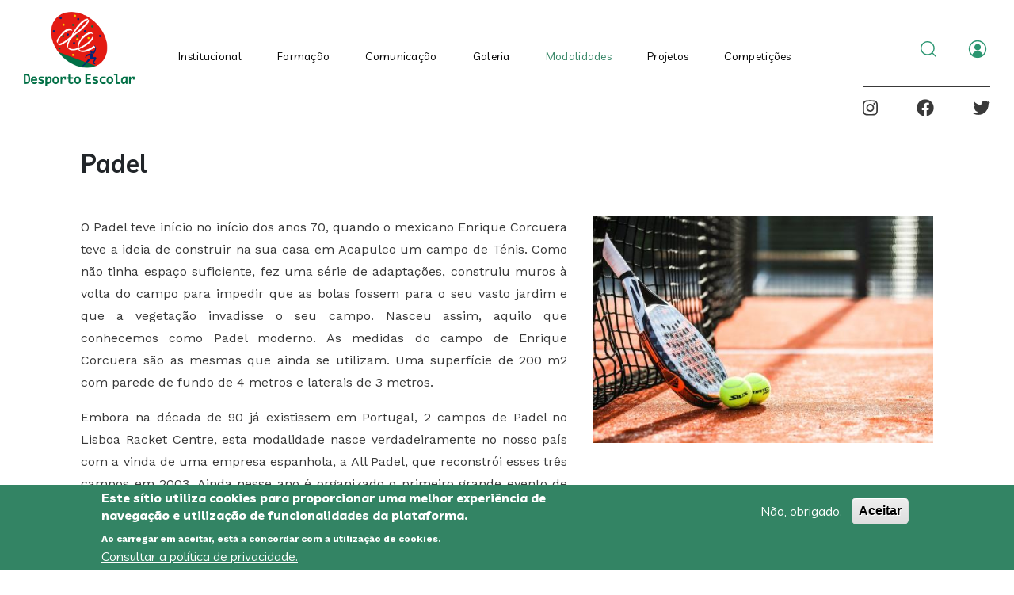

--- FILE ---
content_type: text/html; charset=UTF-8
request_url: https://desportoescolar.dge.medu.pt/node/35
body_size: 73723
content:
<!DOCTYPE html>
<html lang="pt-pt" dir="ltr" prefix="content: http://purl.org/rss/1.0/modules/content/  dc: http://purl.org/dc/terms/  foaf: http://xmlns.com/foaf/0.1/  og: http://ogp.me/ns#  rdfs: http://www.w3.org/2000/01/rdf-schema#  schema: http://schema.org/  sioc: http://rdfs.org/sioc/ns#  sioct: http://rdfs.org/sioc/types#  skos: http://www.w3.org/2004/02/skos/core#  xsd: http://www.w3.org/2001/XMLSchema# ">
  <head>
    <meta charset="utf-8" />
<meta name="geo.region" content="PT" />
<link rel="canonical" href="https://desportoescolar.dge.medu.pt/node/35" />
<meta name="generator" content="Developed by: ADJ 3 Sistemas (geral@adj3.pt)" />
<meta name="description" content="O Padel teve início no início dos anos 70, quando o mexicano Enrique Corcuera teve a ideia de construir na sua casa em Acapulco um campo de Ténis. Como não tinha espaço suficiente, fez uma série de adaptações, construiu muros à volta do campo para impedir que as bolas fossem para o seu vasto jardim e que a vegetação invadisse o seu campo. Nasceu assim, aquilo que conhecemos como Padel moderno. As medidas do campo de Enrique Corcuera são as mesmas que ainda se utilizam. Uma superfície de 200 m2 com parede de fundo de 4 metros e laterais de 3 metros." />
<link rel="icon" href="/sites/default/files/favicon/favicon.ico" />
<link rel="icon" sizes="16x16" href="/sites/default/files/favicon/favicon-16x16.png" />
<link rel="icon" sizes="32x32" href="/sites/default/files/favicon/favicon-32x32.png" />
<link rel="icon" sizes="96x96" href="/sites/default/files/favicon/favicon-96x96.png" />
<link rel="icon" sizes="192x192" href="/sites/default/files/favicon/android-icon-192x192.png" />
<link rel="apple-touch-icon" href="/sites/default/files/favicon/apple-icon-60x60.png" />
<link rel="apple-touch-icon" sizes="72x72" href="/sites/default/files/favicon/apple-icon-72x72.png" />
<link rel="apple-touch-icon" sizes="76x76" href="/sites/default/files/favicon/apple-icon-76x76.png" />
<link rel="apple-touch-icon" sizes="114x114" href="/sites/default/files/favicon/apple-icon-114x114.png" />
<link rel="apple-touch-icon" sizes="120x120" href="/sites/default/files/favicon/apple-icon-120x120.png" />
<link rel="apple-touch-icon" sizes="144x144" href="/sites/default/files/favicon/apple-icon-144x144.png" />
<link rel="apple-touch-icon" sizes="152x152" href="/sites/default/files/favicon/apple-icon-152x152.png" />
<link rel="apple-touch-icon" sizes="180x180" href="/sites/default/files/favicon/apple-icon-180x180.png" />
<meta name="MobileOptimized" content="width" />
<meta name="HandheldFriendly" content="true" />
<meta name="viewport" content="width=device-width, initial-scale=1, shrink-to-fit=no" />
<style>div#sliding-popup, div#sliding-popup .eu-cookie-withdraw-banner, .eu-cookie-withdraw-tab {background: #338464} div#sliding-popup.eu-cookie-withdraw-wrapper { background: transparent; } #sliding-popup h1, #sliding-popup h2, #sliding-popup h3, #sliding-popup p, #sliding-popup label, #sliding-popup div, .eu-cookie-compliance-more-button, .eu-cookie-compliance-secondary-button, .eu-cookie-withdraw-tab { color: #ffffff;} .eu-cookie-withdraw-tab { border-color: #ffffff;}</style>
<meta http-equiv="x-ua-compatible" content="ie=edge" />
<link rel="alternate" hreflang="pt-pt" href="https://desportoescolar.dge.medu.pt/node/35" />
<script>window.a2a_config=window.a2a_config||{};a2a_config.callbacks=[];a2a_config.overlays=[];a2a_config.templates={};a2a_config.icon_color = "#68c59c";</script>
<style>.a2a_svg { border-radius: 50% !important; }
</style>

    <title>Padel | Desporto Escolar</title>
    <link rel="stylesheet" media="all" href="/libraries/superfish/css/superfish.css?rmn5sq" />
<link rel="stylesheet" media="all" href="/core/assets/vendor/jquery.ui/themes/base/core.css?rmn5sq" />
<link rel="stylesheet" media="all" href="/core/assets/vendor/jquery.ui/themes/base/controlgroup.css?rmn5sq" />
<link rel="stylesheet" media="all" href="/core/assets/vendor/jquery.ui/themes/base/autocomplete.css?rmn5sq" />
<link rel="stylesheet" media="all" href="/core/assets/vendor/jquery.ui/themes/base/menu.css?rmn5sq" />
<link rel="stylesheet" media="all" href="/core/assets/vendor/jquery.ui/themes/base/checkboxradio.css?rmn5sq" />
<link rel="stylesheet" media="all" href="/core/assets/vendor/jquery.ui/themes/base/resizable.css?rmn5sq" />
<link rel="stylesheet" media="all" href="/core/assets/vendor/jquery.ui/themes/base/button.css?rmn5sq" />
<link rel="stylesheet" media="all" href="/core/assets/vendor/jquery.ui/themes/base/dialog.css?rmn5sq" />
<link rel="stylesheet" media="all" href="/core/modules/system/css/components/ajax-progress.module.css?rmn5sq" />
<link rel="stylesheet" media="all" href="/core/modules/system/css/components/align.module.css?rmn5sq" />
<link rel="stylesheet" media="all" href="/core/modules/system/css/components/autocomplete-loading.module.css?rmn5sq" />
<link rel="stylesheet" media="all" href="/core/modules/system/css/components/fieldgroup.module.css?rmn5sq" />
<link rel="stylesheet" media="all" href="/core/modules/system/css/components/container-inline.module.css?rmn5sq" />
<link rel="stylesheet" media="all" href="/core/modules/system/css/components/clearfix.module.css?rmn5sq" />
<link rel="stylesheet" media="all" href="/core/modules/system/css/components/details.module.css?rmn5sq" />
<link rel="stylesheet" media="all" href="/core/modules/system/css/components/hidden.module.css?rmn5sq" />
<link rel="stylesheet" media="all" href="/core/modules/system/css/components/item-list.module.css?rmn5sq" />
<link rel="stylesheet" media="all" href="/core/modules/system/css/components/js.module.css?rmn5sq" />
<link rel="stylesheet" media="all" href="/core/modules/system/css/components/nowrap.module.css?rmn5sq" />
<link rel="stylesheet" media="all" href="/core/modules/system/css/components/position-container.module.css?rmn5sq" />
<link rel="stylesheet" media="all" href="/core/modules/system/css/components/progress.module.css?rmn5sq" />
<link rel="stylesheet" media="all" href="/core/modules/system/css/components/reset-appearance.module.css?rmn5sq" />
<link rel="stylesheet" media="all" href="/core/modules/system/css/components/resize.module.css?rmn5sq" />
<link rel="stylesheet" media="all" href="/core/modules/system/css/components/sticky-header.module.css?rmn5sq" />
<link rel="stylesheet" media="all" href="/core/modules/system/css/components/system-status-counter.css?rmn5sq" />
<link rel="stylesheet" media="all" href="/core/modules/system/css/components/system-status-report-counters.css?rmn5sq" />
<link rel="stylesheet" media="all" href="/core/modules/system/css/components/system-status-report-general-info.css?rmn5sq" />
<link rel="stylesheet" media="all" href="/core/modules/system/css/components/tabledrag.module.css?rmn5sq" />
<link rel="stylesheet" media="all" href="/core/modules/system/css/components/tablesort.module.css?rmn5sq" />
<link rel="stylesheet" media="all" href="/core/modules/system/css/components/tree-child.module.css?rmn5sq" />
<link rel="stylesheet" media="all" href="https://unpkg.com/@fullcalendar/core@4.4.2/main.min.css" />
<link rel="stylesheet" media="all" href="https://unpkg.com/@fullcalendar/daygrid@4.4.2/main.min.css" />
<link rel="stylesheet" media="all" href="https://unpkg.com/@fullcalendar/timegrid@4.4.2/main.min.css" />
<link rel="stylesheet" media="all" href="https://unpkg.com/@fullcalendar/list@4.4.2/main.min.css" />
<link rel="stylesheet" media="all" href="/core/modules/views/css/views.module.css?rmn5sq" />
<link rel="stylesheet" media="all" href="/modules/contrib/blazy/css/blazy.css?rmn5sq" />
<link rel="stylesheet" media="all" href="/modules/contrib/blazy/css/components/blazy.loading.css?rmn5sq" />
<link rel="stylesheet" media="all" href="/modules/contrib/eu_cookie_compliance/css/eu_cookie_compliance.css?rmn5sq" />
<link rel="stylesheet" media="all" href="/core/assets/vendor/jquery.ui/themes/base/theme.css?rmn5sq" />
<link rel="stylesheet" media="all" href="/sites/default/files/css/responsive_menu_breakpoint.css?rmn5sq" />
<link rel="stylesheet" media="all" href="/libraries/mmenu/dist/mmenu.css?rmn5sq" />
<link rel="stylesheet" media="all" href="/modules/contrib/responsive_menu/css/responsive_menu.css?rmn5sq" />
<link rel="stylesheet" media="all" href="/libraries/mmenu/dist/wrappers/bootstrap/mmenu.bootstrap.css?rmn5sq" />
<link rel="stylesheet" media="all" href="/modules/contrib/addtoany/css/addtoany.css?rmn5sq" />
<link rel="stylesheet" media="all" href="/modules/contrib/colorbox/styles/plain/colorbox_style.css?rmn5sq" />
<link rel="stylesheet" media="all" href="/modules/contrib/social_media_links/css/social_media_links.theme.css?rmn5sq" />
<link rel="stylesheet" media="all" href="/modules/contrib/search_api_autocomplete/css/search_api_autocomplete.css?rmn5sq" />
<link rel="stylesheet" media="all" href="/themes/contrib/bootstrap_barrio/css/components/user.css?rmn5sq" />
<link rel="stylesheet" media="all" href="/themes/contrib/bootstrap_barrio/css/components/progress.css?rmn5sq" />
<link rel="stylesheet" media="all" href="/themes/contrib/bootstrap_barrio/css/components/node.css?rmn5sq" />
<link rel="stylesheet" media="all" href="/themes/contrib/bootstrap_barrio/css/components/affix.css?rmn5sq" />
<link rel="stylesheet" media="all" href="/themes/contrib/bootstrap_barrio/css/components/book.css?rmn5sq" />
<link rel="stylesheet" media="all" href="/themes/contrib/bootstrap_barrio/css/components/contextual.css?rmn5sq" />
<link rel="stylesheet" media="all" href="/themes/contrib/bootstrap_barrio/css/components/feed-icon.css?rmn5sq" />
<link rel="stylesheet" media="all" href="/themes/contrib/bootstrap_barrio/css/components/field.css?rmn5sq" />
<link rel="stylesheet" media="all" href="/themes/contrib/bootstrap_barrio/css/components/header.css?rmn5sq" />
<link rel="stylesheet" media="all" href="/themes/contrib/bootstrap_barrio/css/components/help.css?rmn5sq" />
<link rel="stylesheet" media="all" href="/themes/contrib/bootstrap_barrio/css/components/icons.css?rmn5sq" />
<link rel="stylesheet" media="all" href="/themes/contrib/bootstrap_barrio/css/components/image-button.css?rmn5sq" />
<link rel="stylesheet" media="all" href="/themes/contrib/bootstrap_barrio/css/components/item-list.css?rmn5sq" />
<link rel="stylesheet" media="all" href="/themes/contrib/bootstrap_barrio/css/components/list-group.css?rmn5sq" />
<link rel="stylesheet" media="all" href="/themes/contrib/bootstrap_barrio/css/components/media.css?rmn5sq" />
<link rel="stylesheet" media="all" href="/themes/contrib/bootstrap_barrio/css/components/page.css?rmn5sq" />
<link rel="stylesheet" media="all" href="/themes/contrib/bootstrap_barrio/css/components/search-form.css?rmn5sq" />
<link rel="stylesheet" media="all" href="/themes/contrib/bootstrap_barrio/css/components/shortcut.css?rmn5sq" />
<link rel="stylesheet" media="all" href="/themes/contrib/bootstrap_barrio/css/components/sidebar.css?rmn5sq" />
<link rel="stylesheet" media="all" href="/themes/contrib/bootstrap_barrio/css/components/site-footer.css?rmn5sq" />
<link rel="stylesheet" media="all" href="/themes/contrib/bootstrap_barrio/css/components/skip-link.css?rmn5sq" />
<link rel="stylesheet" media="all" href="/themes/contrib/bootstrap_barrio/css/components/table.css?rmn5sq" />
<link rel="stylesheet" media="all" href="/themes/contrib/bootstrap_barrio/css/components/tabledrag.css?rmn5sq" />
<link rel="stylesheet" media="all" href="/themes/contrib/bootstrap_barrio/css/components/tableselect.css?rmn5sq" />
<link rel="stylesheet" media="all" href="/themes/contrib/bootstrap_barrio/css/components/tablesort-indicator.css?rmn5sq" />
<link rel="stylesheet" media="all" href="/themes/contrib/bootstrap_barrio/css/components/ui.widget.css?rmn5sq" />
<link rel="stylesheet" media="all" href="/themes/contrib/bootstrap_barrio/css/components/tabs.css?rmn5sq" />
<link rel="stylesheet" media="all" href="/themes/contrib/bootstrap_barrio/css/components/toolbar.css?rmn5sq" />
<link rel="stylesheet" media="all" href="/themes/contrib/bootstrap_barrio/css/components/vertical-tabs.css?rmn5sq" />
<link rel="stylesheet" media="all" href="/themes/contrib/bootstrap_barrio/css/components/views.css?rmn5sq" />
<link rel="stylesheet" media="all" href="/themes/contrib/bootstrap_barrio/css/components/webform.css?rmn5sq" />
<link rel="stylesheet" media="all" href="/themes/contrib/bootstrap_barrio/css/components/ui-dialog.css?rmn5sq" />
<link rel="stylesheet" media="all" href="/themes/custom/de/css/style.min.css?rmn5sq" />
<link rel="stylesheet" media="all" href="/themes/contrib/bootstrap_barrio/css/components/form.css?rmn5sq" />
<link rel="stylesheet" media="all" href="/themes/contrib/bootstrap_barrio/css/components/img-fluid.css?rmn5sq" />
<link rel="stylesheet" media="all" href="//use.fontawesome.com/releases/v5.13.0/css/all.css" />
<link rel="stylesheet" media="all" href="/themes/contrib/bootstrap_barrio/css/colors/messages/messages-light.css?rmn5sq" />
<link rel="stylesheet" media="print" href="/themes/contrib/bootstrap_barrio/css/print.css?rmn5sq" />
<link rel="stylesheet" media="all" href="/themes/custom/de/fonts/fonts.css?rmn5sq" />

    <script src="https://pro.fontawesome.com/releases/v5.15.4/js/all.js" defer crossorigin="anonymous"></script>
<script src="https://pro.fontawesome.com/releases/v5.15.4/js/v4-shims.js" defer crossorigin="anonymous"></script>

  </head>
  <body class="layout-no-sidebars page-node-35 path-node node--type-modalidade">
    <a href="#main-content" class="visually-hidden focusable skip-link">
      Passar para o conteúdo principal
    </a>
    
      <div class="dialog-off-canvas-main-canvas" data-off-canvas-main-canvas>
    
<div id="page-wrapper">
  <div id="page">
    <header id="header" class="header" aria-label="Cabeçalho do sítio">
                      <nav class="navbar navbar-light navbar-expand-lg" id="navbar-main">
                          <a href="/" title="Início" rel="home" class="navbar-brand">
          <img src="/sites/default/files/logo.png" alt="Início" class="img-fluid d-inline-block align-top" />
        <span class="ml-2 d-none d-md-inline"></span>
  </a>


                          <button class="navbar-toggler navbar-toggler-right collapsed" type="button" data-toggle="collapse" data-target="#CollapsingNavbar" aria-controls="CollapsingNavbar" aria-expanded="false" aria-label="Toggle navigation"><span class="navbar-toggler-icon"></span></button>
              <div class="collapse navbar-collapse justify-content-start" id="CollapsingNavbar">
                  <div id="block-navegacaoprincipal" class="block block-superfish block-superfishmain">
  
    
      <div class="content">
      
<ul id="superfish-main" class="menu sf-menu sf-main sf-horizontal sf-style-none">
  
<li id="main-menu-link-content45435a88-5350-49ff-bb65-92059123b607" class="sf-depth-1 menuparent"><span class="sf-depth-1 menuparent nolink">Institucional</span><ul><li id="main-menu-link-content183575f8-4c86-45e2-8244-5992489b92f3" class="sf-depth-2 sf-no-children"><a href="/sobre-o-de" class="sf-depth-2">Sobre o DE</a></li><li id="main-menu-link-contentf5bba950-e1a5-4eec-b2d9-e3f8fa0af84e" class="sf-depth-2 sf-no-children"><a href="/missao-visao-e-valores" class="sf-depth-2">Visão, Missão e Valores</a></li><li id="main-menu-link-contente15d5bc9-2709-4108-8f61-4d27edcabb90" class="sf-depth-2 sf-no-children"><a href="/coordenacao-nacional" class="sf-depth-2">Equipa Coordenação Nacional</a></li><li id="main-menu-link-contentca007907-355c-4fce-8712-32b4f71a7af0" class="sf-depth-2 sf-no-children"><a href="/coordenacoes-regionais-e-locais-do-de" class="sf-depth-2">Coordenações Regionais e Locais do DE</a></li><li id="main-menu-link-contentf563b15c-f86a-4f8e-bb45-b76d52e9f3b5" class="sf-depth-2 sf-no-children"><a href="/documentacao" class="sf-depth-2">Documentação</a></li><li id="main-menu-link-content6833294a-cc54-4f39-b1f2-9962ae509d1d" class="sf-depth-2 sf-no-children"><a href="/parceiros-oficiais" class="sf-depth-2">Parceiros</a></li><li id="main-menu-link-contentf01e6e83-48d5-44fb-8528-815fe9789000" class="sf-depth-2 sf-no-children"><a href="/contatos" class="sf-depth-2">Contactos</a></li><li id="main-menu-link-content7778a1cc-b4ff-433e-9b94-1496eb8ca723" class="sf-depth-2 sf-no-children"><a href="/politica-de-privacidade" class="sf-depth-2">Política de Privacidade</a></li></ul></li><li id="main-menu-link-content46092c49-dd32-4754-8958-2a7c126b9b67" class="sf-depth-1 menuparent"><span class="sf-depth-1 menuparent nolink">Formação</span><ul><li id="main-menu-link-content91926cf1-4dea-4ca0-bf5a-76703800fcaa" class="sf-depth-2 sf-no-children"><a href="/enquadramento-1" class="sf-depth-2">Enquadramento</a></li><li id="main-menu-link-contentecdb3812-342d-4b84-b6ce-94bef044d15e" class="sf-depth-2 sf-no-children"><a href="/formacao-de-professores" class="sf-depth-2">Formação de Professores</a></li><li id="main-menu-link-contentbad42d8b-cfac-437c-907e-bebce8e4e0a8" class="sf-depth-2 sf-no-children"><a href="/calendario-das-acoes-de-formacao-0" class="sf-depth-2">Calendário das ações de formação</a></li><li id="main-menu-link-contentc8d69df8-0dbb-4a2c-b482-c0a7be13dfaa" class="sf-depth-2 sf-no-children"><a href="/plano-nacional-de-formacao-de-juizes-arbitros-escolares" class="sf-depth-2">Formação de Alunos</a></li><li id="main-menu-link-content5c0aeae4-d753-4e86-aa10-d59a0a47eeab" class="sf-depth-2 sf-no-children"><a href="https://desportoescolar.dge.medu.pt/cidadania-etica-e-inclusao" class="sf-depth-2 sf-external" title="Cidadania, Ética e Inclusão">Ética  e Fair-play</a></li><li id="main-menu-link-content65d5d177-bdb8-480f-a4bf-c4ec58503d3e" class="sf-depth-2 sf-no-children"><a href="/artigos-e-mediateca" class="sf-depth-2">Artigos e mediateca</a></li><li id="main-menu-link-contente65977c8-21c4-44d3-9044-6d13e79b493f" class="sf-depth-2 sf-no-children"><a href="/repositorio-semana-nacional-de-formacao" class="sf-depth-2">Repositório - Formação</a></li><li id="main-menu-link-contenta589fded-b2c6-418c-9a9b-684feb6617b2" class="sf-depth-2 sf-no-children"><a href="/parceiros" class="sf-depth-2">Parceiros Formação</a></li><li id="main-menu-link-contentfaf11a09-cacd-42a2-be68-acb2c03143e1" class="sf-depth-2 sf-no-children"><a href="/legislacao" class="sf-depth-2">Legislação</a></li></ul></li><li id="main-menu-link-content5c729f2e-7d4d-4274-a591-b3c5e74016b6" class="sf-depth-1 menuparent"><span class="sf-depth-1 menuparent nolink">Comunicação</span><ul><li id="main-menu-link-contentb46ce57f-8f52-4561-a0fe-7ee3dff9858a" class="sf-depth-2 sf-no-children"><a href="/noticias" class="sf-depth-2">Notícias</a></li><li id="main-menu-link-content856290b5-d3d1-4911-9b12-adc1cd448e81" class="sf-depth-2 sf-no-children"><a href="/marca-desporto-escolar" class="sf-depth-2">Marca Desporto Escolar</a></li><li id="main-menu-link-contentafb2b63d-5f5b-474b-ad8b-b62dadfd4404" class="sf-depth-2 sf-no-children"><a href="/comunicacao-social" class="sf-depth-2">Comunicação Social</a></li><li id="main-menu-link-content063982b6-ae8c-4f93-bf6f-e25053d6f283" class="sf-depth-2 sf-no-children"><a href="/newsletter-de" class="sf-depth-2">Newsletter</a></li></ul></li><li id="main-menu-link-content5b836ff8-60e2-48a7-bc87-2ea84f85dc6f" class="sf-depth-1 sf-no-children"><a href="/galerias" class="sf-depth-1">Galeria</a></li><li id="main-menu-link-content8d582198-6c3c-4191-8e0a-6f575150a430" class="active-trail sf-depth-1 menuparent"><span class="sf-depth-1 menuparent nolink">Modalidades</span><ul><li id="main-menu-link-contente3dfdae0-6f41-4c22-8e20-07725343aec8" class="sf-depth-2 sf-no-children"><a href="/modalidades" class="sf-depth-2">Lista de Modalidades</a></li><li id="main-menu-link-content8cb788a1-986e-47c5-a6c3-e47274d9e268" class="sf-depth-2 sf-no-children"><a href="/recursos" class="sf-depth-2">Recursos</a></li></ul></li><li id="main-menu-link-content59a20d76-3f4e-462f-9720-e0bec5a87aa4" class="sf-depth-1 menuparent"><span class="sf-depth-1 menuparent nolink">Projetos</span><ul><li id="main-menu-link-content24d17f5e-c4cc-4aee-813c-f4d1f9e38c44" class="sf-depth-2 sf-no-children"><a href="/atividades-desporto-escolar-nivel-i" class="sf-depth-2">Atividades Nível I</a></li><li id="main-menu-link-content291c09cb-0a39-4e32-8d61-d00887b404b9" class="sf-depth-2 sf-no-children"><a href="/atividades-de-grupo-equipa-nivel-ii-e-iii" class="sf-depth-2">Atividades de Grupo-Equipa - Nível II e III</a></li><li id="main-menu-link-content2934a944-06a3-48bb-b905-b6bfc1bef90a" class="sf-depth-2 sf-no-children"><a href="/centros-formacao-desportiva-do-desporto-escolar" class="sf-depth-2">Centros de Formação Desportiva do Desporto Escolar</a></li><li id="main-menu-link-contentfcf2fd96-8fba-40a3-95de-94a859935c01" class="sf-depth-2 sf-no-children"><a href="/de-sobre-rodas" class="sf-depth-2">DE Sobre Rodas</a></li><li id="main-menu-link-content1f79f221-9d0a-4990-834c-c9d337d59b0f" class="sf-depth-2 sf-no-children"><a href="/de-escola-ativa" class="sf-depth-2">DE Escola Ativa</a></li><li id="main-menu-link-contenteb5462d7-116d-4f2b-abac-6333585b2353" class="sf-depth-2 sf-no-children"><a href="/de-comunidade" class="sf-depth-2">DE Comunidade</a></li><li id="main-menu-link-contentca64f568-3e3d-4dee-8f95-87fc4b67ae26" class="sf-depth-2 sf-no-children"><a href="/projetos-complementares" class="sf-depth-2">Projetos Complementares</a></li></ul></li><li id="main-menu-link-content8ccfd1b7-744e-4659-bd00-25a50b7839a5" class="sf-depth-1 menuparent"><span class="sf-depth-1 menuparent nolink">Competições</span><ul><li id="main-menu-link-contente1058907-3e15-4874-b96d-fd1b6e4229be" class="sf-depth-2 sf-no-children"><a href="/competicoes-nacionais" class="sf-depth-2">Competições Nacionais</a></li><li id="main-menu-link-content3e003c37-a322-4730-8bb9-d2b7959567ce" class="sf-depth-2 sf-no-children"><a href="/projetos-internacionais" class="sf-depth-2">Competições e Projetos Internacionais</a></li><li id="main-menu-link-contenta353c4a7-9240-4fbb-a3c2-c893c79bbccf" class="sf-depth-2 sf-no-children"><a href="/agenda" class="sf-depth-2">Agenda</a></li><li id="main-menu-link-contentf1409c25-16b3-488a-800c-0288cfea9ee8" class="sf-depth-2 sf-no-children"><a href="/resultados" class="sf-depth-2">Resultados</a></li><li id="main-menu-link-content3d03bc64-850e-4cfd-9ab5-6986be59d517" class="sf-depth-2 sf-no-children"><a href="/documentacao" class="sf-depth-2">Documentação</a></li></ul></li>
</ul>

    </div>
  </div>


                                  <div class="form-inline navbar-form justify-content-end">
                      <div class="views-exposed-form block block-views block-views-exposed-filter-blockpesquisa-page-1" data-drupal-selector="views-exposed-form-pesquisa-page-1" id="block-exposedformpesquisapage-1">
  
    
      <div class="content">
      
<form action="/pesquisa" method="get" id="views-exposed-form-pesquisa-page-1" accept-charset="UTF-8">
  <div class="views-exposed-form-row">
  





  <div class="js-form-item js-form-type-search-api-autocomplete form-type-search-api-autocomplete js-form-item-t form-item-t mb-3">
          <label for="edit-t">Pesquisar</label>
                    <input placeholder="Pesquisar" data-drupal-selector="edit-t" data-search-api-autocomplete-search="pesquisa" class="form-autocomplete form-control" data-autocomplete-path="/search_api_autocomplete/pesquisa?display=page_1&amp;&amp;filter=t" type="text" id="edit-t" name="t" value="" size="30" maxlength="128" />

                      </div>
<div data-drupal-selector="edit-actions" class="form-actions js-form-wrapper form-wrapper mb-3" id="edit-actions"><button data-drupal-selector="edit-submit-pesquisa" type="submit" id="edit-submit-pesquisa" value="Apply" class="button js-form-submit form-submit btn btn-primary">Apply</button>
</div>

</div>

</form>

    </div>
  </div>
<nav
	 id="block-de-account-menu" class="block block-menu navigation menu--account">
						
	<h2 class="sr-only" id="block-de-account-menu-menu">Menu de utilizador</h2>
	

				
              <div class="clearfix nav">
                      <a href="/user/login" class="nav-link nav-link--user-login" data-drupal-link-system-path="user/login">Entrar</a>
            </div>
      


	</nav>
<div id="block-socialmedialinks-2" class="block-social-media-links block block-social-media-links-block">
  
    
      <div class="content">
      

<ul class="social-media-links--platforms platforms inline horizontal">
      <li>
      <a class="social-media-link-icon--instagram" href="https://www.instagram.com/desportoescolar"  >
        <span class='fab fa-instagram fa-2x'></span>
      </a>

          </li>
      <li>
      <a class="social-media-link-icon--facebook" href="https://www.facebook.com/desportoescolar"  >
        <span class='fab fa-facebook fa-2x'></span>
      </a>

          </li>
      <li>
      <a class="social-media-link-icon--twitter" href="https://www.twitter.com/descolar_port"  >
        <span class='fab fa-twitter fa-2x'></span>
      </a>

          </li>
  </ul>

    </div>
  </div>


                  </div>
                	          </div>
                                          </nav>
          </header>
          <div class="highlighted">
        <aside class="container-fluid section clearfix" >
            <div data-drupal-messages-fallback class="hidden"></div>


        </aside>
      </div>
            <div id="main-wrapper" class="layout-main-wrapper clearfix">
              <div id="main" class="container-fluid">
          <h1 class="sr-only">Main content</h1>
          
          <div class="row row-offcanvas row-offcanvas-left clearfix">
              <main class="main-content col" id="content">
                <section class="section">
                  <h2 class="sr-only">Main section</h2>
                  <a id="main-content" tabindex="-1"></a>
                    <div id="block-de-content" class="block block-system block-system-main-block">
  
    
      <div class="content">
      

<article about="/node/35" class="node node--type-modalidade node--promoted node--view-mode-full clearfix">
  <header>
    
    
    
    <h2 class="node__title sr-only">Modalidade</h2>
    
      </header>
  <div class="node__content clearfix">
    
<div class="container adj3-bs-1col">
	

	<div class="row bs-region bs-region--inside">
					<div class="col-sm-12 bs-region bs-region--main">
				<div class="block block-layout-builder block-field-blocknodemodalidadetitle">
  
    
      <div class="content">
      <div class="field field--name-title field--type-string field--label-hidden"><h2>Padel</h2>
</div>

    </div>
  </div>

			</div>
			</div>
</div>

<div class="container adj3-bs-2col">
	

	<div class="row bs-region bs-region--inside">
					<div class="col-sm-12 col-md-7 bs-region bs-region--left">
				<div class="block block-layout-builder block-field-blocknodemodalidadebody">
  
    
      <div class="content">
      
            <div class="clearfix text-formatted field field--name-body field--type-text-with-summary field--label-hidden field__item"><p class="text-align-justify">O Padel teve início no início dos anos 70, quando o mexicano Enrique Corcuera teve a ideia de construir na sua casa em Acapulco um campo de Ténis. Como não tinha espaço suficiente, fez uma série de adaptações, construiu muros à volta do campo para impedir que as bolas fossem para o seu vasto jardim e que a vegetação invadisse o seu campo. Nasceu assim, aquilo que conhecemos como Padel moderno. As medidas do campo de Enrique Corcuera são as mesmas que ainda se utilizam. Uma superfície de 200 m2 com parede de fundo de 4 metros e laterais de 3 metros.</p>

<p class="text-align-justify">Embora na década de 90 já existissem em Portugal, 2 campos de Padel no Lisboa Racket Centre, esta modalidade nasce verdadeiramente no nosso país com a vinda de uma empresa espanhola, a All Padel, que reconstrói esses três campos em 2003. Ainda nesse ano é organizado o primeiro grande evento de Padel no nosso país, onde os grandes nomes da modalidade marcaram presença, Fernando Belasteguin, Juan Martin Diaz, Juani Mieres, Carolina Navarro, entre outros.</p>

<p class="text-align-justify">O dia 28 de março de 2017 constituí um marco muito importante para o Padel português: foi publicado em Diário da República a atribuição do Estatuto de Utilidade Pública Desportiva à Federação Portuguesa de Padel. Nos últimos 3 anos, o Padel tem se desenvolvido de forma exponencial, contando com mais de 6000 atletas federados e estimando-se mais de 50000 praticantes.</p>
</div>
      
    </div>
  </div>

			</div>
		
					<div class="col-sm-12 col-md-5 bs-region bs-region--right">
				<div class="block block-layout-builder block-field-blocknodemodalidadefield-media-capa">
  
    
      <div class="content">
      
            <div class="blazy blazy--field blazy--field-media-capa blazy--field-media-capa---custom field field--name-field-media-capa field--type-entity-reference field--label-hidden field__item" data-blazy="">




                  <div class="media media--blazy media--bundle--image media--image is-b-loading"><img alt="raquetes de padel" title="Padel" class="media__image media__element b-lazy" decoding="async" loading="lazy" data-src="/sites/default/files/styles/max_520xauto/public/images/imagem/2021-08/28-b10c64a59193667720a0db5e746a3b56.jpg?itok=lNtQFX_B" src="data:image/svg+xml;charset=utf-8,%3Csvg%20xmlns%3D&#039;http%3A%2F%2Fwww.w3.org%2F2000%2Fsvg&#039;%20viewBox%3D&#039;0%200%201%201&#039;%2F%3E" width="520" height="347" typeof="foaf:Image" />
        </div>
        
  
</div>
      
    </div>
  </div>

			</div>
			</div>
</div>

<div class="container adj3-bs-1col">
	

	<div class="row bs-region bs-region--inside">
			</div>
</div>

<div class="container adj3-bs-2col">
	

	<div class="row bs-region bs-region--inside">
					<div class="col-sm-12 col-md-8 bs-region bs-region--left">
				
			</div>
		
					<div class="col-sm-12 col-md-4 bs-region bs-region--right">
				<div class="block block-block-content block-block-content5ea75a70-2eca-4a4a-8cab-6858d34ed059">
  
    
      <div class="content">
      
    </div>
  </div>

			</div>
			</div>
</div>

<div class="container adj3-bs-1col">
	

	<div class="row bs-region bs-region--inside">
					<div class="col-sm-12 bs-region bs-region--main">
				<div class="views-element-container block block-views block-views-blockmodalidades-auxiliares-block-1">
  
    
      <div class="content">
      <div><div class="view view-modalidades-auxiliares view-id-modalidades_auxiliares view-display-id-block_1 js-view-dom-id-e78deb150d9affa5576b3355267d21cbc95e958d37ba5be7f73f97198e9127ba">
  
    
      
      <div class="view-content">
          <div class="views-row">
    <div class="views-field views-field-nothing"><span class="field-content"><a href="/historico?m=35">consultar competições</a></span></div><div class="views-field views-field-nothing-1"><span class="field-content"><a href="/documentacao?d=54&amp;m=35">consultar regulamentação</a></span></div><div class="views-field views-field-nothing-2"><span class="field-content"><a href="/modalidades">explorar mais modalidades</a></span></div>
  </div>

    </div>
  
          </div>
</div>

    </div>
  </div>

			</div>
			</div>
</div>

<div class="container adj3-bs-1col">
	

	<div class="row bs-region bs-region--inside">
					<div class="col-sm-12 bs-region bs-region--main">
				
			</div>
			</div>
</div>

  </div>
</article>

    </div>
  </div>


                </section>
              </main>
                                  </div>
        </div>
          </div>
          <div class="featured-bottom">
        <aside class="container clearfix">
          	<section class="region region-featured-bottom-first">
		<h2 class="sr-only">Region featured bottom first</h2>
		<div id="block-textonewsletter" class="block block-block-content block-block-content98cd14f7-4f6b-4424-9e90-e42cee872277">
  
    
      <div class="content">
      
    </div>
  </div>
<div class="views-element-container block block-views block-views-blockgalerias-auxiliares-block-1" id="block-views-block-galerias-auxiliares-block-1">
  
    
      <div class="content">
      <div><div class="view view-galerias-auxiliares view-id-galerias_auxiliares view-display-id-block_1 js-view-dom-id-55493ca2d7752423797e4035242aebf34dab31672efe1d9e876c500bc400aaf4">
  
    
      
      <div class="view-content">
          <div class="views-row">
    




                  <div class="media media--blazy b-lazy b-bg media--bundle--galeria media--image is-b-loading" data-src="data:image/svg+xml;charset=utf-8,%3Csvg%20xmlns%3D&#039;http%3A%2F%2Fwww.w3.org%2F2000%2Fsvg&#039;%20viewBox%3D&#039;0%200%201%201&#039;%2F%3E" data-b-bg="{&quot;3543&quot;:{&quot;src&quot;:&quot;\/sites\/default\/files\/images\/galeria\/2022-12\/681-e2c2da686fb083e0bdb70728d6ef83d7.JPG&quot;,&quot;ratio&quot;:66.6700000000000017053025658242404460906982421875}}">        </div>
        
  

  </div>
    <div class="views-row">
    




                  <div class="media media--blazy b-lazy b-bg media--bundle--galeria media--image is-b-loading" data-src="data:image/svg+xml;charset=utf-8,%3Csvg%20xmlns%3D&#039;http%3A%2F%2Fwww.w3.org%2F2000%2Fsvg&#039;%20viewBox%3D&#039;0%200%201%201&#039;%2F%3E" data-b-bg="{&quot;3543&quot;:{&quot;src&quot;:&quot;\/sites\/default\/files\/images\/galeria\/2022-12\/808-46ec355028ed813b2e9035437b99a172.JPG&quot;,&quot;ratio&quot;:66.6700000000000017053025658242404460906982421875}}">        </div>
        
  

  </div>
    <div class="views-row">
    




                  <div class="media media--blazy b-lazy b-bg media--bundle--galeria media--image is-b-loading" data-src="data:image/svg+xml;charset=utf-8,%3Csvg%20xmlns%3D&#039;http%3A%2F%2Fwww.w3.org%2F2000%2Fsvg&#039;%20viewBox%3D&#039;0%200%201%201&#039;%2F%3E" data-b-bg="{&quot;3543&quot;:{&quot;src&quot;:&quot;\/sites\/default\/files\/images\/galeria\/2022-12\/718-6ebfd6ff49eb6814016c81372fd77bf7.JPG&quot;,&quot;ratio&quot;:66.6700000000000017053025658242404460906982421875}}">        </div>
        
  

  </div>
    <div class="views-row">
    




                  <div class="media media--blazy b-lazy b-bg media--bundle--galeria media--image is-b-loading" data-src="data:image/svg+xml;charset=utf-8,%3Csvg%20xmlns%3D&#039;http%3A%2F%2Fwww.w3.org%2F2000%2Fsvg&#039;%20viewBox%3D&#039;0%200%201%201&#039;%2F%3E" data-b-bg="{&quot;3543&quot;:{&quot;src&quot;:&quot;\/sites\/default\/files\/images\/galeria\/2023-06\/1516-e655388decfdd6bd983896663c78cb8b.JPG&quot;,&quot;ratio&quot;:66.6700000000000017053025658242404460906982421875}}">        </div>
        
  

  </div>
    <div class="views-row">
    




                  <div class="media media--blazy b-lazy b-bg media--bundle--galeria media--image is-b-loading" data-src="data:image/svg+xml;charset=utf-8,%3Csvg%20xmlns%3D&#039;http%3A%2F%2Fwww.w3.org%2F2000%2Fsvg&#039;%20viewBox%3D&#039;0%200%201%201&#039;%2F%3E" data-b-bg="{&quot;3543&quot;:{&quot;src&quot;:&quot;\/sites\/default\/files\/images\/galeria\/2022-11\/474-9867bf905c0e3f32058862e2477aa5ca.JPG&quot;,&quot;ratio&quot;:66.6700000000000017053025658242404460906982421875}}">        </div>
        
  

  </div>

    </div>
  
          </div>
</div>

    </div>
  </div>

	</section>

          
          
        </aside>
      </div>
        <footer class="site-footer">
              <div class="container">
                      <div class="site-footer__top clearfix">
              <div class="row">
                <div class="col-sm-12 col-lg-9 region-right">
                  	<section class="region region-footer-first">
		<h2 class="sr-only">Region footer first</h2>
		<nav
	 id="block-rodape" class="block block-menu navigation menu--footer">
						
	<h2 class="sr-only" id="block-rodape-menu">Rodapé</h2>
	

				
              <ul class="clearfix nav navbar-nav">
                    <li class="nav-item menu-item--expanded">
                <span class="nav-link nav-link-">Desporto Escolar</span>
                                <ul class="menu">
                    <li class="nav-item">
                <a href="/galerias" class="nav-link nav-link--galerias" data-drupal-link-system-path="node/63">Galeria</a>
              </li>
                <li class="nav-item">
                <a href="/noticias" class="nav-link nav-link--noticias" data-drupal-link-system-path="node/12">Notícias</a>
              </li>
        </ul>
  
              </li>
                <li class="nav-item menu-item--expanded">
                <span class="nav-link nav-link-">Competições</span>
                                <ul class="menu">
                    <li class="nav-item">
                <a href="/resultados" class="nav-link nav-link--resultados" data-drupal-link-system-path="node/56">Resultados CNE</a>
              </li>
        </ul>
  
              </li>
                <li class="nav-item menu-item--expanded">
                <span class="nav-link nav-link-">Formação</span>
                                <ul class="menu">
                    <li class="nav-item">
                <a href="https://desportoescolar.dge.medu.pt/formacao-de-professores" class="nav-link nav-link-https--desportoescolardgemedupt-formacao-de-professores">Formação de Professores</a>
              </li>
                <li class="nav-item menu-item--collapsed">
                <a href="https://desportoescolar.dge.medu.pt/calendario-das-acoes-de-formacao-0" class="nav-link nav-link-https--desportoescolardgemedupt-calendario-das-acoes-de-formacao-0">Calendário das Ações de Formação</a>
              </li>
                <li class="nav-item">
                <a href="/plano-nacional-de-formacao-de-juizes-arbitros-escolares" class="nav-link nav-link--plano-nacional-de-formacao-de-juizes-arbitros-escolares" data-drupal-link-system-path="node/2798">Formação de Alunos</a>
              </li>
        </ul>
  
              </li>
                <li class="nav-item menu-item--expanded">
                <span class="nav-link nav-link-">Modalidades</span>
                                <ul class="menu">
                    <li class="nav-item">
                <a href="/modalidades" class="nav-link nav-link--modalidades" data-drupal-link-system-path="node/10">Lista</a>
              </li>
                <li class="nav-item">
                <a href="/recursos" class="nav-link nav-link--recursos" data-drupal-link-system-path="node/57">Recursos</a>
              </li>
        </ul>
  
              </li>
                <li class="nav-item menu-item--expanded">
                <span class="nav-link nav-link-">Institucional</span>
                                <ul class="menu">
                    <li class="nav-item">
                <a href="/sobre-o-de" class="nav-link nav-link--sobre-o-de" data-drupal-link-system-path="node/127">Sobre o DE</a>
              </li>
                <li class="nav-item">
                <a href="/coordenacao-nacional" class="nav-link nav-link--coordenacao-nacional" data-drupal-link-system-path="node/85">Equipa</a>
              </li>
                <li class="nav-item">
                <a href="/documentacao" class="nav-link nav-link--documentacao" data-drupal-link-system-path="node/82">Documentação</a>
              </li>
                <li class="nav-item">
                <a href="/parceiros-oficiais" class="nav-link nav-link--parceiros-oficiais" data-drupal-link-system-path="node/2771">Parceiros</a>
              </li>
                <li class="nav-item">
                <a href="/politica-de-privacidade" class="nav-link nav-link--politica-de-privacidade" data-drupal-link-system-path="node/3300">Política de Privacidade</a>
              </li>
        </ul>
  
              </li>
        </ul>
  


	</nav>

	</section>

                </div>
                <div class="col-sm-12 col-lg-3 region-left">
                  	<section class="region region-footer-second">
		<h2 class="sr-only">Region footer second</h2>
		<div id="block-socialmedialinks" class="text-lg-right block-social-media-links block block-social-media-links-block">
  
      <h2>Acompanha-nos</h2>
    
      <div class="content">
      

<ul class="social-media-links--platforms platforms inline horizontal">
      <li>
      <a class="social-media-link-icon--instagram" href="https://www.instagram.com/desportoescolar"  >
        <span class='fab fa-instagram fa-2x'></span>
      </a>

          </li>
      <li>
      <a class="social-media-link-icon--facebook" href="https://www.facebook.com/desportoescolar"  >
        <span class='fab fa-facebook fa-2x'></span>
      </a>

          </li>
      <li>
      <a class="social-media-link-icon--twitter" href="https://www.twitter.com/descolar_port"  >
        <span class='fab fa-twitter fa-2x'></span>
      </a>

          </li>
      <li>
      <a class="social-media-link-icon--youtube" href="https://www.youtube.com/DEdesportoescolar"  >
        <span class='fab fa-youtube fa-2x'></span>
      </a>

          </li>
      <li>
      <a class="social-media-link-icon--tiktok" href="https://www.tiktok.com/@desporto_escolar"  >
        <span class='fab fa-tiktok fa-2x'></span>
      </a>

          </li>
  </ul>

    </div>
  </div>
<div id="block-informacoesfooter" class="text-lg-right block block-block-content block-block-content50972017-4130-41c2-8f8f-ebbd944acfff">
  
    
      <div class="content">
      
            <div class="clearfix text-formatted field field--name-body field--type-text-with-summary field--label-hidden field__item"><p>213 936 804</p>

<p><a href="mailto:desportoescolar@dge.mec.pt">desporto.escolar@dge.mec.pt</a></p>

<p>Av. 24 de Julho, n.º 140, <br />
1399 - 025 Lisboa</p></div>
      
    </div>
  </div>

	</section>

                </div>
              </div>
              
              
            </div>
                            </div>
          </footer>
  </div>
</div>

  </div>

    <div class="off-canvas-wrapper"><div id="off-canvas">
              <ul>
              <li class="menu-item--_5435a88-5350-49ff-bb65-92059123b607 menu-name--main">
        <span>Institucional</span>
                                <ul>
              <li class="menu-item--_83575f8-4c86-45e2-8244-5992489b92f3 menu-name--main">
        <a href="/sobre-o-de" data-drupal-link-system-path="node/127">Sobre o DE</a>
              </li>
          <li class="menu-item--f5bba950-e1a5-4eec-b2d9-e3f8fa0af84e menu-name--main">
        <a href="/missao-visao-e-valores" data-drupal-link-system-path="node/2764">Visão, Missão e Valores</a>
              </li>
          <li class="menu-item--e15d5bc9-2709-4108-8f61-4d27edcabb90 menu-name--main">
        <a href="/coordenacao-nacional" data-drupal-link-system-path="node/85">Equipa Coordenação Nacional</a>
              </li>
          <li class="menu-item--ca007907-355c-4fce-8712-32b4f71a7af0 menu-name--main">
        <a href="/coordenacoes-regionais-e-locais-do-de" data-drupal-link-system-path="node/2765">Coordenações Regionais e Locais do DE</a>
                                <ul>
              <li class="menu-item--bac92d83-a1b4-40db-bb56-d69c4085ebb0 menu-name--main">
        <a href="/coordenacao-regional-do-norte" data-drupal-link-system-path="node/2766">Norte</a>
              </li>
          <li class="menu-item--_583b97a-2553-42d9-a24c-55f8b62f034c menu-name--main">
        <a href="/coordenacao-regional-do-centro" data-drupal-link-system-path="node/2767">Centro</a>
              </li>
          <li class="menu-item--_e86fb4d-c102-40cf-b5bd-b793e9173bfd menu-name--main">
        <a href="/coordenacao-regional-de-lisboa-e-vale-do-tejo" data-drupal-link-system-path="node/2768">Lisboa e Vale do Tejo</a>
              </li>
          <li class="menu-item--fdd6faf2-e761-4c57-b99d-3b2c770b4e7c menu-name--main">
        <a href="/coordenacao-regional-do-alentejo" data-drupal-link-system-path="node/2769">Alentejo</a>
              </li>
          <li class="menu-item--_f38a469-c569-4fa0-9185-2344d6a740b1 menu-name--main">
        <a href="/coordenacao-regional-do-algarve" data-drupal-link-system-path="node/2770">Algarve</a>
              </li>
        </ul>
  
              </li>
          <li class="menu-item--f563b15c-f86a-4f8e-bb45-b76d52e9f3b5 menu-name--main">
        <a href="/documentacao" data-drupal-link-system-path="node/82">Documentação</a>
              </li>
          <li class="menu-item--_833294a-cc54-4f39-b1f2-9962ae509d1d menu-name--main">
        <a href="/parceiros-oficiais" data-drupal-link-system-path="node/2771">Parceiros</a>
              </li>
          <li class="menu-item--f01e6e83-48d5-44fb-8528-815fe9789000 menu-name--main">
        <a href="/contatos" data-drupal-link-system-path="node/3334">Contactos</a>
              </li>
          <li class="menu-item--_778a1cc-b4ff-433e-9b94-1496eb8ca723 menu-name--main">
        <a href="/politica-de-privacidade" data-drupal-link-system-path="node/3300">Política de Privacidade</a>
              </li>
        </ul>
  
              </li>
          <li class="menu-item--_6092c49-dd32-4754-8958-2a7c126b9b67 menu-name--main">
        <span>Formação</span>
                                <ul>
              <li class="menu-item--_1926cf1-4dea-4ca0-bf5a-76703800fcaa menu-name--main">
        <a href="/enquadramento-1" data-drupal-link-system-path="node/128">Enquadramento</a>
              </li>
          <li class="menu-item--ecdb3812-342d-4b84-b6ce-94bef044d15e menu-name--main">
        <a href="/formacao-de-professores" data-drupal-link-system-path="node/3042">Formação de Professores</a>
              </li>
          <li class="menu-item--bad42d8b-cfac-437c-907e-bebce8e4e0a8 menu-name--main">
        <a href="/calendario-das-acoes-de-formacao-0" data-drupal-link-system-path="node/3035">Calendário das ações de formação</a>
              </li>
          <li class="menu-item--c8d69df8-0dbb-4a2c-b482-c0a7be13dfaa menu-name--main">
        <a href="/plano-nacional-de-formacao-de-juizes-arbitros-escolares" data-drupal-link-system-path="node/2798">Formação de Alunos</a>
              </li>
          <li class="menu-item--_c0aeae4-d753-4e86-aa10-d59a0a47eeab menu-name--main">
        <a href="https://desportoescolar.dge.medu.pt/cidadania-etica-e-inclusao" title="Cidadania, Ética e Inclusão">Ética  e Fair-play</a>
              </li>
          <li class="menu-item--_5d5d177-bdb8-480f-a4bf-c4ec58503d3e menu-name--main">
        <a href="/artigos-e-mediateca" data-drupal-link-system-path="node/2622">Artigos e mediateca</a>
              </li>
          <li class="menu-item--e65977c8-21c4-44d3-9044-6d13e79b493f menu-name--main">
        <a href="/repositorio-semana-nacional-de-formacao" data-drupal-link-system-path="node/3512">Repositório - Formação</a>
              </li>
          <li class="menu-item--a589fded-b2c6-418c-9a9b-684feb6617b2 menu-name--main">
        <a href="/parceiros" data-drupal-link-system-path="node/2625">Parceiros Formação</a>
              </li>
          <li class="menu-item--faf11a09-cacd-42a2-be68-acb2c03143e1 menu-name--main">
        <a href="/legislacao" data-drupal-link-system-path="node/2626">Legislação</a>
              </li>
        </ul>
  
              </li>
          <li class="menu-item--_c729f2e-7d4d-4274-a591-b3c5e74016b6 menu-name--main">
        <span>Comunicação</span>
                                <ul>
              <li class="menu-item--b46ce57f-8f52-4561-a0fe-7ee3dff9858a menu-name--main">
        <a href="/noticias" data-drupal-link-system-path="node/12">Notícias</a>
                                <ul>
              <li class="menu-item--ee5bed6d-6c41-43c6-bcb7-d8182901f2b7 menu-name--main">
        <a href="/arquivo-de-noticias" data-drupal-link-system-path="node/2836">Arquivo de Notícias</a>
              </li>
        </ul>
  
              </li>
          <li class="menu-item--_56290b5-d3d1-4911-9b12-adc1cd448e81 menu-name--main">
        <a href="/marca-desporto-escolar" data-drupal-link-system-path="node/2920">Marca Desporto Escolar</a>
              </li>
          <li class="menu-item--afb2b63d-5f5b-474b-ad8b-b62dadfd4404 menu-name--main">
        <a href="/comunicacao-social" data-drupal-link-system-path="node/2827">Comunicação Social</a>
              </li>
          <li class="menu-item--_63982b6-ae8c-4f93-bf6f-e25053d6f283 menu-name--main">
        <a href="/newsletter-de" data-drupal-link-system-path="node/154">Newsletter</a>
              </li>
        </ul>
  
              </li>
          <li class="menu-item--_b836ff8-60e2-48a7-bc87-2ea84f85dc6f menu-name--main">
        <a href="/galerias" data-drupal-link-system-path="node/63">Galeria</a>
              </li>
          <li class="menu-item--_d582198-6c3c-4191-8e0a-6f575150a430 menu-name--main">
        <span>Modalidades</span>
                                <ul>
              <li class="menu-item--e3dfdae0-6f41-4c22-8e20-07725343aec8 menu-name--main">
        <a href="/modalidades" data-drupal-link-system-path="node/10">Lista de Modalidades</a>
              </li>
          <li class="menu-item--_cb788a1-986e-47c5-a6c3-e47274d9e268 menu-name--main">
        <a href="/recursos" data-drupal-link-system-path="node/57">Recursos</a>
              </li>
        </ul>
  
              </li>
          <li class="menu-item--_9a20d76-3f4e-462f-9720-e0bec5a87aa4 menu-name--main">
        <span>Projetos</span>
                                <ul>
              <li class="menu-item--_4d17f5e-c4cc-4aee-813c-f4d1f9e38c44 menu-name--main">
        <a href="/atividades-desporto-escolar-nivel-i" data-drupal-link-system-path="node/2923">Atividades Nível I</a>
              </li>
          <li class="menu-item--_91c09cb-0a39-4e32-8d61-d00887b404b9 menu-name--main">
        <a href="/atividades-de-grupo-equipa-nivel-ii-e-iii" data-drupal-link-system-path="node/2924">Atividades de Grupo-Equipa - Nível II e III</a>
                                <ul>
              <li class="menu-item--f26c04b2-fe07-466e-ac66-784fc38daa42 menu-name--main">
        <a href="/atividades-grupo-equipa-nivel-ii" data-drupal-link-system-path="node/3124">Atividades de Grupo-Equipa - Nível II</a>
              </li>
          <li class="menu-item--a8f4177d-4a74-4726-987c-3abbb757de1b menu-name--main">
        <a href="/atividades-grupo-equipa-nivel-iii" data-drupal-link-system-path="node/3125">Atividades Grupo-Equipa Nível III</a>
              </li>
        </ul>
  
              </li>
          <li class="menu-item--_934a944-06a3-48bb-b905-b6bfc1bef90a menu-name--main">
        <a href="/centros-formacao-desportiva-do-desporto-escolar" data-drupal-link-system-path="node/2829">Centros de Formação Desportiva do Desporto Escolar</a>
                                <ul>
              <li class="menu-item--c4dbd3ab-a64d-410d-8895-0ef42cec3104 menu-name--main">
        <a href="/enquadramento" data-drupal-link-system-path="node/2830">Enquadramento</a>
              </li>
          <li class="menu-item--_05c4270-9b84-4063-b002-3104c93c806d menu-name--main">
        <a href="/node/11" data-drupal-link-system-path="node/11">Rede Nacional de Centros de Formação Desportiva do Desporto Escolar</a>
              </li>
          <li class="menu-item--_9fdb5f0-2737-4105-9bc8-944d168e4827 menu-name--main">
        <a href="/grupos-equipas-associados-aos-cfd" data-drupal-link-system-path="node/2831">Grupos Equipas associados aos CFD</a>
              </li>
          <li class="menu-item--_4ada6a7-eff3-46fc-ab42-09bba59d7e1f menu-name--main">
        <a href="/recursos-multimedia-e-formacao" data-drupal-link-system-path="node/2833">Recursos Multimedia e Formação</a>
              </li>
          <li class="menu-item--_30620fe-320a-43d1-84cc-4ba2c980c202 menu-name--main">
        <a href="/candidaturas" data-drupal-link-system-path="node/3121">Candidaturas</a>
              </li>
          <li class="menu-item--_3bf991d-ebc6-4d2f-90f7-c2641c674852 menu-name--main">
        <a href="/documentos-orientadores" data-drupal-link-system-path="node/2835">Documentos orientadores</a>
              </li>
        </ul>
  
              </li>
          <li class="menu-item--fcf2fd96-8fba-40a3-95de-94a859935c01 menu-name--main">
        <a href="/de-sobre-rodas" data-drupal-link-system-path="node/2837">DE Sobre Rodas</a>
                                <ul>
              <li class="menu-item--_190bd79-88fb-4bab-8df6-13dee3512057 menu-name--main">
        <a href="/enquadramento-0" data-drupal-link-system-path="node/2838">Enquadramento</a>
              </li>
          <li class="menu-item--_33d48a0-417a-401b-bf89-af2d507425e8 menu-name--main">
        <a href="/plataforma-e-candidaturas" data-drupal-link-system-path="node/2839">Plataforma e Candidaturas</a>
              </li>
          <li class="menu-item--ef2126a0-7463-4f20-929e-7e1ef8f2cddb menu-name--main">
        <a href="/documentos-orientadores-0" data-drupal-link-system-path="node/2840">Documentos orientadores</a>
              </li>
          <li class="menu-item--c7629da3-e15d-4398-b5bf-2e2201e63628 menu-name--main">
        <a href="/recursos-multimedia-e-formacao-0" data-drupal-link-system-path="node/2841">Recursos Multimedia e Formação</a>
              </li>
          <li class="menu-item--_7e9341c-b33d-4483-872c-c3f5019700db menu-name--main">
        <a href="/rede-desporto-escolar-sobre-rodas" data-drupal-link-system-path="node/3146">Rede Desporto Sobre Rodas</a>
              </li>
          <li class="menu-item--a27d59ba-c9c8-44a5-b266-e6f703d55225 menu-name--main">
        <a href="/dossier-pedagogico" data-drupal-link-system-path="node/3597">Dossier Pedagógico</a>
              </li>
        </ul>
  
              </li>
          <li class="menu-item--_f79f221-9d0a-4990-834c-c9d337d59b0f menu-name--main">
        <a href="/de-escola-ativa" data-drupal-link-system-path="node/2910">DE Escola Ativa</a>
              </li>
          <li class="menu-item--eb5462d7-116d-4f2b-abac-6333585b2353 menu-name--main">
        <a href="/de-comunidade" data-drupal-link-system-path="node/2922">DE Comunidade</a>
              </li>
          <li class="menu-item--ca64f568-3e3d-4dee-8f95-87fc4b67ae26 menu-name--main">
        <a href="/projetos-complementares" data-drupal-link-system-path="node/81">Projetos Complementares</a>
              </li>
        </ul>
  
              </li>
          <li class="menu-item--_ccfd1b7-744e-4659-bd00-25a50b7839a5 menu-name--main">
        <span>Competições</span>
                                <ul>
              <li class="menu-item--e1058907-3e15-4874-b96d-fd1b6e4229be menu-name--main">
        <a href="/competicoes-nacionais" data-drupal-link-system-path="node/3337">Competições Nacionais</a>
              </li>
          <li class="menu-item--_e003c37-a322-4730-8bb9-d2b7959567ce menu-name--main">
        <a href="/projetos-internacionais" data-drupal-link-system-path="node/2927">Competições e Projetos Internacionais</a>
              </li>
          <li class="menu-item--a353c4a7-9240-4fbb-a3c2-c893c79bbccf menu-name--main">
        <a href="/agenda" data-drupal-link-system-path="node/55">Agenda</a>
              </li>
          <li class="menu-item--f1409c25-16b3-488a-800c-0288cfea9ee8 menu-name--main">
        <a href="/resultados" data-drupal-link-system-path="node/56">Resultados</a>
              </li>
          <li class="menu-item--_d03bc64-850e-4cfd-9ab5-6986be59d517 menu-name--main">
        <a href="/documentacao" data-drupal-link-system-path="node/82">Documentação</a>
              </li>
        </ul>
  
              </li>
        </ul>
  

</div></div>
    <script type="application/json" data-drupal-selector="drupal-settings-json">{"path":{"baseUrl":"\/","scriptPath":null,"pathPrefix":"","currentPath":"node\/35","currentPathIsAdmin":false,"isFront":false,"currentLanguage":"pt-pt"},"pluralDelimiter":"\u0003","suppressDeprecationErrors":true,"ajaxPageState":{"libraries":"addtoany\/addtoany,blazy\/background,blazy\/bio.ajax,blazy\/blazy,blazy\/classlist,blazy\/load,blazy\/polyfill,blazy\/promise,blazy\/raf,blazy\/webp,bootstrap_barrio\/fontawesome,bootstrap_barrio\/form,bootstrap_barrio\/global-styling,bootstrap_barrio\/image_fluid,bootstrap_barrio\/messages_light,bootstrap_barrio\/node,colorbox\/plain,colorbox_load\/colorbox_load,core\/drupal.autocomplete,de\/accordion,de\/calendar,de\/centers,de\/colorbox-addons,de\/fonts,de\/global-styling,de\/indicator,de\/leaflet-map-addons,de\/search,de\/slideshow,eu_cookie_compliance\/eu_cookie_compliance_default,fontawesome\/fontawesome.svg,fontawesome\/fontawesome.svg.shim,ng_lightbox\/ng_lightbox,responsive_menu\/responsive_menu.bootstrap,responsive_menu\/responsive_menu.breakpoint,responsive_menu\/responsive_menu.polyfills,responsive_menu\/responsive_menu.styling,search_api_autocomplete\/search_api_autocomplete,social_media_links\/social_media_links.theme,superfish\/superfish,superfish\/superfish_hoverintent,superfish\/superfish_smallscreen,superfish\/superfish_supersubs,superfish\/superfish_supposition,system\/base,views\/views.ajax,views\/views.module","theme":"de","theme_token":null},"ajaxTrustedUrl":{"\/pesquisa":true},"responsive_menu":{"position":"right","theme":"theme-white","pagedim":"pagedim-black","modifyViewport":true,"use_bootstrap":true,"breakpoint":"all and (min-width: 34em) and (max-width: 47.99em)","drag":false},"colorbox":{"transition":"elastic","speed":350,"opacity":0.59999999999999997779553950749686919152736663818359375,"slideshow":false,"slideshowAuto":true,"slideshowSpeed":2500,"slideshowStart":"start slideshow","slideshowStop":"stop slideshow","current":"{current} of {total}","previous":"\u00ab Anterior","next":"Pr\u00f3ximo \u00bb","close":"Close","overlayClose":true,"returnFocus":true,"maxWidth":"98%","maxHeight":"98%","initialWidth":"300","initialHeight":"250","fixed":true,"scrolling":true,"mobiledetect":false,"mobiledevicewidth":"480px"},"eu_cookie_compliance":{"cookie_policy_version":"1.0.0","popup_enabled":true,"popup_agreed_enabled":false,"popup_hide_agreed":false,"popup_clicking_confirmation":false,"popup_scrolling_confirmation":false,"popup_html_info":"\u003Cdiv aria-labelledby=\u0022popup-text\u0022  class=\u0022eu-cookie-compliance-banner eu-cookie-compliance-banner-info eu-cookie-compliance-banner--opt-out\u0022\u003E\n  \u003Cdiv class=\u0022popup-content info eu-cookie-compliance-content\u0022\u003E\n        \u003Cdiv id=\u0022popup-text\u0022 class=\u0022eu-cookie-compliance-message\u0022 role=\u0022document\u0022\u003E\n      \u003Ch2\u003EEste s\u00edtio utiliza cookies para proporcionar uma melhor experi\u00eancia de navega\u00e7\u00e3o e utiliza\u00e7\u00e3o de funcionalidades da plataforma.\u003C\/h2\u003E\u003Cp\u003EAo carregar em aceitar, est\u00e1 a concordar com a utiliza\u00e7\u00e3o de cookies.\u003C\/p\u003E\n              \u003Cbutton type=\u0022button\u0022 class=\u0022find-more-button eu-cookie-compliance-more-button\u0022\u003EConsultar a pol\u00edtica de privacidade.\u003C\/button\u003E\n          \u003C\/div\u003E\n\n    \n    \u003Cdiv id=\u0022popup-buttons\u0022 class=\u0022eu-cookie-compliance-buttons\u0022\u003E\n            \u003Cbutton type=\u0022button\u0022 class=\u0022decline-button eu-cookie-compliance-secondary-button button button--small\u0022\u003EN\u00e3o, obrigado.\u003C\/button\u003E\n              \u003Cbutton type=\u0022button\u0022 class=\u0022agree-button eu-cookie-compliance-default-button button button--small button--primary\u0022\u003EAceitar\u003C\/button\u003E\n          \u003C\/div\u003E\n  \u003C\/div\u003E\n\u003C\/div\u003E","use_mobile_message":false,"mobile_popup_html_info":"\u003Cdiv aria-labelledby=\u0022popup-text\u0022  class=\u0022eu-cookie-compliance-banner eu-cookie-compliance-banner-info eu-cookie-compliance-banner--opt-out\u0022\u003E\n  \u003Cdiv class=\u0022popup-content info eu-cookie-compliance-content\u0022\u003E\n        \u003Cdiv id=\u0022popup-text\u0022 class=\u0022eu-cookie-compliance-message\u0022 role=\u0022document\u0022\u003E\n      \n              \u003Cbutton type=\u0022button\u0022 class=\u0022find-more-button eu-cookie-compliance-more-button\u0022\u003EConsultar a pol\u00edtica de privacidade.\u003C\/button\u003E\n          \u003C\/div\u003E\n\n    \n    \u003Cdiv id=\u0022popup-buttons\u0022 class=\u0022eu-cookie-compliance-buttons\u0022\u003E\n            \u003Cbutton type=\u0022button\u0022 class=\u0022decline-button eu-cookie-compliance-secondary-button button button--small\u0022\u003EN\u00e3o, obrigado.\u003C\/button\u003E\n              \u003Cbutton type=\u0022button\u0022 class=\u0022agree-button eu-cookie-compliance-default-button button button--small button--primary\u0022\u003EAceitar\u003C\/button\u003E\n          \u003C\/div\u003E\n  \u003C\/div\u003E\n\u003C\/div\u003E","mobile_breakpoint":768,"popup_html_agreed":false,"popup_use_bare_css":false,"popup_height":"auto","popup_width":"100%","popup_delay":1000,"popup_link":"\/politica-de-privacidade","popup_link_new_window":false,"popup_position":false,"fixed_top_position":true,"popup_language":"pt-pt","store_consent":true,"better_support_for_screen_readers":false,"cookie_name":"","reload_page":false,"domain":"","domain_all_sites":false,"popup_eu_only":false,"popup_eu_only_js":false,"cookie_lifetime":100,"cookie_session":0,"set_cookie_session_zero_on_disagree":0,"disagree_do_not_show_popup":false,"method":"opt_out","automatic_cookies_removal":true,"allowed_cookies":"","withdraw_markup":"\u003Cbutton type=\u0022button\u0022 class=\u0022eu-cookie-withdraw-tab\u0022\u003EPrivacy settings\u003C\/button\u003E\n\u003Cdiv aria-labelledby=\u0022popup-text\u0022 class=\u0022eu-cookie-withdraw-banner\u0022\u003E\n  \u003Cdiv class=\u0022popup-content info eu-cookie-compliance-content\u0022\u003E\n    \u003Cdiv id=\u0022popup-text\u0022 class=\u0022eu-cookie-compliance-message\u0022 role=\u0022document\u0022\u003E\n      \u003Ch2\u003EWe use cookies on this site to enhance your user experience\u003C\/h2\u003E\u003Cp\u003EYou have given your consent for us to set cookies.\u003C\/p\u003E\n    \u003C\/div\u003E\n    \u003Cdiv id=\u0022popup-buttons\u0022 class=\u0022eu-cookie-compliance-buttons\u0022\u003E\n      \u003Cbutton type=\u0022button\u0022 class=\u0022eu-cookie-withdraw-button  button button--small button--primary\u0022\u003EWithdraw consent\u003C\/button\u003E\n    \u003C\/div\u003E\n  \u003C\/div\u003E\n\u003C\/div\u003E","withdraw_enabled":false,"reload_options":0,"reload_routes_list":"","withdraw_button_on_info_popup":false,"cookie_categories":[],"cookie_categories_details":[],"enable_save_preferences_button":true,"cookie_value_disagreed":"0","cookie_value_agreed_show_thank_you":"1","cookie_value_agreed":"2","containing_element":"body","settings_tab_enabled":false,"olivero_primary_button_classes":" button button--small button--primary","olivero_secondary_button_classes":" button button--small","close_button_action":"close_banner","open_by_default":true,"modules_allow_popup":true,"hide_the_banner":false,"geoip_match":true},"views":{"ajax_path":"\/views\/ajax","ajaxViews":{"views_dom_id:e78deb150d9affa5576b3355267d21cbc95e958d37ba5be7f73f97198e9127ba":{"view_name":"modalidades_auxiliares","view_display_id":"block_1","view_args":"35","view_path":"\/node\/35","view_base_path":null,"view_dom_id":"e78deb150d9affa5576b3355267d21cbc95e958d37ba5be7f73f97198e9127ba","pager_element":0}}},"blazy":{"loadInvisible":true,"offset":100,"saveViewportOffsetDelay":50,"validateDelay":25,"container":"","loader":true,"unblazy":false,"compat":true},"blazyIo":{"disconnect":false,"rootMargin":"0px","threshold":[0,0.25,0.5,0.75,1]},"search_api_autocomplete":{"pesquisa":{"auto_submit":true}},"superfish":{"superfish-main":{"id":"superfish-main","sf":{"animation":{"opacity":"show","height":"show","width":"show"},"speed":"fast","dropShadows":false},"plugins":{"smallscreen":{"mode":"window_width","collapseText":"Expandir","title":"Navega\u00e7\u00e3o principal"},"supposition":true,"supersubs":{"minWidth":"15"}}}},"user":{"uid":0,"permissionsHash":"337d2bf6863c88d78fbd9155c09d9021351ba22923b76a1f70c8dc4641c72ca1"}}</script>
<script src="/modules/contrib/blazy/js/polyfill/blazy.polyfill.min.js?rmn5sq"></script>
<script src="/core/assets/vendor/jquery/jquery.min.js?v=3.6.0"></script>
<script src="/core/misc/polyfills/element.matches.js?v=9.4.9"></script>
<script src="/core/misc/polyfills/object.assign.js?v=9.4.9"></script>
<script src="/core/misc/polyfills/nodelist.foreach.js?v=9.4.9"></script>
<script src="/core/assets/vendor/css-escape/css.escape.js?v=1.5.1"></script>
<script src="/modules/contrib/blazy/js/polyfill/blazy.classlist.min.js?rmn5sq"></script>
<script src="/modules/contrib/blazy/js/polyfill/blazy.promise.min.js?rmn5sq"></script>
<script src="/modules/contrib/blazy/js/polyfill/blazy.raf.min.js?rmn5sq"></script>
<script src="/core/assets/vendor/once/once.min.js?v=1.0.1"></script>
<script src="/core/assets/vendor/jquery-once/jquery.once.min.js?v=2.2.3"></script>
<script src="/core/misc/drupalSettingsLoader.js?v=9.4.9"></script>
<script src="/sites/default/files/languages/pt-pt_2a3spWTZphn7f7hEIzGiGbVtk5doSQyadd_ptne8VIc.js?rmn5sq"></script>
<script src="/core/misc/drupal.js?v=9.4.9"></script>
<script src="/core/misc/drupal.init.js?v=9.4.9"></script>
<script src="/core/misc/debounce.js?v=9.4.9"></script>
<script src="/core/assets/vendor/jquery.ui/ui/version-min.js?v=9.4.9"></script>
<script src="/core/assets/vendor/jquery.ui/ui/data-min.js?v=9.4.9"></script>
<script src="/core/assets/vendor/jquery.ui/ui/disable-selection-min.js?v=9.4.9"></script>
<script src="/core/assets/vendor/jquery.ui/ui/form-min.js?v=9.4.9"></script>
<script src="/core/assets/vendor/jquery.ui/ui/jquery-patch-min.js?v=9.4.9"></script>
<script src="/core/assets/vendor/jquery.ui/ui/scroll-parent-min.js?v=9.4.9"></script>
<script src="/core/assets/vendor/jquery.ui/ui/unique-id-min.js?v=9.4.9"></script>
<script src="/core/assets/vendor/jquery.ui/ui/focusable-min.js?v=9.4.9"></script>
<script src="/core/assets/vendor/jquery.ui/ui/ie-min.js?v=9.4.9"></script>
<script src="/core/assets/vendor/jquery.ui/ui/keycode-min.js?v=9.4.9"></script>
<script src="/core/assets/vendor/jquery.ui/ui/plugin-min.js?v=9.4.9"></script>
<script src="/core/assets/vendor/jquery.ui/ui/safe-active-element-min.js?v=9.4.9"></script>
<script src="/core/assets/vendor/jquery.ui/ui/safe-blur-min.js?v=9.4.9"></script>
<script src="/core/assets/vendor/jquery.ui/ui/widget-min.js?v=9.4.9"></script>
<script src="/core/assets/vendor/jquery.ui/ui/widgets/controlgroup-min.js?v=9.4.9"></script>
<script src="/core/assets/vendor/jquery.ui/ui/form-reset-mixin-min.js?v=9.4.9"></script>
<script src="/core/assets/vendor/jquery.ui/ui/widgets/mouse-min.js?v=9.4.9"></script>
<script src="/core/assets/vendor/jquery.ui/ui/widgets/autocomplete-min.js?v=9.4.9"></script>
<script src="/core/assets/vendor/jquery.ui/ui/labels-min.js?v=9.4.9"></script>
<script src="/core/assets/vendor/jquery.ui/ui/widgets/menu-min.js?v=9.4.9"></script>
<script src="/core/assets/vendor/jquery.ui/ui/widgets/checkboxradio-min.js?v=9.4.9"></script>
<script src="/core/assets/vendor/jquery.ui/ui/widgets/draggable-min.js?v=9.4.9"></script>
<script src="/core/assets/vendor/jquery.ui/ui/widgets/resizable-min.js?v=9.4.9"></script>
<script src="/core/assets/vendor/jquery.ui/ui/widgets/button-min.js?v=9.4.9"></script>
<script src="/core/assets/vendor/jquery.ui/ui/widgets/dialog-min.js?v=9.4.9"></script>
<script src="/modules/contrib/blazy/js/dblazy.min.js?rmn5sq"></script>
<script src="/modules/contrib/blazy/js/plugin/blazy.dataset.min.js?rmn5sq"></script>
<script src="/modules/contrib/blazy/js/plugin/blazy.viewport.min.js?rmn5sq"></script>
<script src="/modules/contrib/blazy/js/plugin/blazy.dom.min.js?rmn5sq"></script>
<script src="/modules/contrib/blazy/js/plugin/blazy.xlazy.min.js?rmn5sq"></script>
<script src="/modules/contrib/blazy/js/plugin/blazy.observer.min.js?rmn5sq"></script>
<script src="/modules/contrib/blazy/js/plugin/blazy.loading.min.js?rmn5sq"></script>
<script src="/modules/contrib/blazy/js/polyfill/blazy.webp.min.js?rmn5sq"></script>
<script src="/modules/contrib/blazy/js/plugin/blazy.background.min.js?rmn5sq"></script>
<script src="/modules/contrib/blazy/js/base/blazy.base.min.js?rmn5sq"></script>
<script src="/modules/contrib/blazy/js/base/io/bio.min.js?rmn5sq"></script>
<script src="/modules/contrib/blazy/js/base/blazy.min.js?rmn5sq"></script>
<script src="/modules/contrib/blazy/js/base/io/bio.media.min.js?rmn5sq"></script>
<script src="/modules/contrib/blazy/js/base/blazy.drupal.min.js?rmn5sq"></script>
<script src="/modules/contrib/blazy/js/blazy.load.min.js?rmn5sq"></script>
<script src="/modules/contrib/blazy/js/blazy.compat.min.js?rmn5sq"></script>
<script src="/core/assets/vendor/tabbable/index.umd.min.js?v=5.3.2"></script>
<script src="/core/misc/autocomplete.js?v=9.4.9"></script>
<script src="/libraries/mmenu/dist/mmenu.js?v=9.4.9"></script>
<script src="/libraries/mmenu/dist/mmenu.polyfills.js?v=9.4.9"></script>
<script src="/modules/contrib/responsive_menu/js/responsive_menu.config.js?v=9.4.9"></script>
<script src="/modules/contrib/responsive_menu/js/responsive_menu.bootstrap.js?v=9.4.9"></script>
<script src="https://static.addtoany.com/menu/page.js" async></script>
<script src="/modules/contrib/addtoany/js/addtoany.js?v=9.4.9"></script>
<script src="/core/misc/jquery.once.bc.js?v=9.4.9"></script>
<script src="/libraries/colorbox/jquery.colorbox-min.js?v=9.4.9"></script>
<script src="/modules/contrib/colorbox/js/colorbox.js?v=9.4.9"></script>
<script src="/modules/contrib/colorbox/styles/plain/colorbox_style.js?v=9.4.9"></script>
<script src="/core/misc/progress.js?v=9.4.9"></script>
<script src="/core/modules/responsive_image/js/responsive_image.ajax.js?v=9.4.9"></script>
<script src="/core/misc/ajax.js?v=9.4.9"></script>
<script src="/modules/contrib/colorbox_load/js/colorbox_load.js?rmn5sq"></script>
<script src="/themes/contrib/bootstrap_barrio/js/barrio.js?v=9.4.9"></script>
<script src="/themes/contrib/bootstrap_barrio/js/affix.js?v=9.4.9"></script>
<script src="/themes/custom/de/js/build/popper.min.js?v=9.4.9"></script>
<script src="/themes/custom/de/js/build/bootstrap.min.js?v=9.4.9"></script>
<script src="/themes/custom/de/js/build/barrio.js?v=9.4.9"></script>
<script src="/themes/custom/de/js/build/jquery.waypoints.js?v=9.4.9"></script>
<script src="/themes/custom/de/js/build/custom.js?v=9.4.9"></script>
<script src="/themes/custom/de/js/build/colorboxAddons.js?rmn5sq"></script>
<script src="/themes/custom/de/js/build/leafletMapAddons.js?rmn5sq"></script>
<script src="/themes/custom/de/js/build/indicator.js?rmn5sq"></script>
<script src="/core/misc/displace.js?v=9.4.9"></script>
<script src="/core/misc/jquery.tabbable.shim.js?v=9.4.9"></script>
<script src="/core/misc/position.js?v=9.4.9"></script>
<script src="/core/misc/dialog/dialog.js?v=9.4.9"></script>
<script src="/core/misc/dialog/dialog.position.js?v=9.4.9"></script>
<script src="/core/misc/dialog/dialog.jquery-ui.js?v=9.4.9"></script>
<script src="/core/misc/dialog/dialog.ajax.js?v=9.4.9"></script>
<script src="https://unpkg.com/moment@2.29.4/min/moment.min.js"></script>
<script src="https://cdn.jsdelivr.net/npm/rrule@2.6.8/dist/es5/rrule.min.js"></script>
<script src="https://unpkg.com/@fullcalendar/core@4.4.2/main.min.js"></script>
<script src="https://unpkg.com/@fullcalendar/core@4.4.2/locales-all.min.js"></script>
<script src="https://unpkg.com/@fullcalendar/moment@4.4.2/main.min.js"></script>
<script src="https://unpkg.com/@fullcalendar/daygrid@4.4.2/main.min.js"></script>
<script src="https://unpkg.com/@fullcalendar/interaction@4.4.2/main.min.js"></script>
<script src="https://unpkg.com/@fullcalendar/timegrid@4.4.2/main.min.js"></script>
<script src="https://unpkg.com/@fullcalendar/list@4.4.2/main.min.js"></script>
<script src="https://unpkg.com/@fullcalendar/rrule@4.4.2/main.min.js"></script>
<script src="/modules/contrib/fullcalendar_view/js/fullcalendar_view.js?rmn5sq"></script>
<script src="/themes/custom/de/js/build/calendar.js?rmn5sq"></script>
<script src="/themes/custom/de/js/build/accordion.js?rmn5sq"></script>
<script src="/themes/custom/de/js/build/slideshow.js?rmn5sq"></script>
<script src="/themes/custom/de/js/build/search.js?rmn5sq"></script>
<script src="/themes/custom/de/js/build/centers.js?rmn5sq"></script>
<script src="/core/assets/vendor/js-cookie/js.cookie.min.js?v=3.0.1"></script>
<script src="/modules/contrib/eu_cookie_compliance/js/eu_cookie_compliance.min.js?v=9.4.9" defer></script>
<script src="/modules/contrib/blazy/js/base/io/bio.ajax.min.js?rmn5sq"></script>
<script src="/core/assets/vendor/jquery-form/jquery.form.min.js?v=4.3.0"></script>
<script src="/core/modules/views/js/base.js?v=9.4.9"></script>
<script src="/core/modules/views/js/ajax_view.js?v=9.4.9"></script>
<script src="/themes/contrib/bootstrap_barrio/js/modules/views/ajax_view.js?rmn5sq"></script>
<script src="/modules/contrib/search_api_autocomplete/js/search_api_autocomplete.js?rmn5sq"></script>
<script src="/libraries/superfish/superfish.js?rmn5sq"></script>
<script src="/libraries/superfish/jquery.hoverIntent.minified.js?rmn5sq"></script>
<script src="/libraries/superfish/sfsmallscreen.js?rmn5sq"></script>
<script src="/libraries/superfish/supposition.js?rmn5sq"></script>
<script src="/libraries/superfish/supersubs.js?rmn5sq"></script>
<script src="/modules/contrib/superfish/js/superfish.js?v=2.0"></script>

  </body>
</html>


--- FILE ---
content_type: text/css
request_url: https://desportoescolar.dge.medu.pt/sites/default/files/css/responsive_menu_breakpoint.css?rmn5sq
body_size: 189
content:
@media all and (min-width: 34em) and (max-width: 47.99em) { nav.responsive-menu-block-wrapper { display: block; } .responsive-menu-toggle-wrapper.responsive-menu-toggle { display: none; } }

--- FILE ---
content_type: text/css
request_url: https://desportoescolar.dge.medu.pt/themes/custom/de/css/style.min.css?rmn5sq
body_size: 818206
content:
@charset "UTF-8";/*!
 * Bootstrap v5.1.3 (https://getbootstrap.com/)
 * Copyright 2011-2021 The Bootstrap Authors
 * Copyright 2011-2021 Twitter, Inc.
 * Licensed under MIT (https://github.com/twbs/bootstrap/blob/main/LICENSE)
 */:root{--bs-blue:#0d6efd;--bs-indigo:#6610f2;--bs-purple:#6f42c1;--bs-pink:#d63384;--bs-red:#db0f0f;--bs-orange:#fd7e14;--bs-yellow:#ffc107;--bs-green:#198754;--bs-teal:#20c997;--bs-cyan:#0dcaf0;--bs-white:#fff;--bs-gray:#6c757d;--bs-gray-dark:#343a40;--bs-gray-100:#f8f9fa;--bs-gray-200:#e9ecef;--bs-gray-300:#dee2e6;--bs-gray-400:#ced4da;--bs-gray-500:#adb5bd;--bs-gray-600:#6c757d;--bs-gray-700:#495057;--bs-gray-800:#343a40;--bs-gray-900:#212529;--bs-primary:#338464;--bs-secondary:#db3229;--bs-success:#198754;--bs-info:#f4f4f4;--bs-warning:#fbbf24;--bs-danger:#db0f0f;--bs-light:#f8f9fa;--bs-dark:#212529;--bs-primary-rgb:51,132,100;--bs-secondary-rgb:219,50,41;--bs-success-rgb:25,135,84;--bs-info-rgb:244,244,244;--bs-warning-rgb:251,191,36;--bs-danger-rgb:219,15,15;--bs-light-rgb:248,249,250;--bs-dark-rgb:33,37,41;--bs-white-rgb:255,255,255;--bs-black-rgb:0,0,0;--bs-body-color-rgb:33,37,41;--bs-body-bg-rgb:255,255,255;--bs-font-sans-serif:"Livvic",sans-serif;--bs-font-monospace:SFMono-Regular,Menlo,Monaco,Consolas,"Liberation Mono","Courier New",monospace;--bs-gradient:linear-gradient(180deg, rgba(255, 255, 255, 0.15), rgba(255, 255, 255, 0));--bs-body-font-family:Livvic,sans-serif;--bs-body-font-size:1rem;--bs-body-font-weight:normal;--bs-body-line-height:1.5;--bs-body-color:#212529;--bs-body-bg:#fff}*,::after,::before{-webkit-box-sizing:border-box;-moz-box-sizing:border-box;box-sizing:border-box}@media (prefers-reduced-motion:no-preference){:root{scroll-behavior:smooth}}body{margin:0;font-family:var(--bs-body-font-family);font-size:var(--bs-body-font-size);font-weight:var(--bs-body-font-weight);line-height:var(--bs-body-line-height);color:var(--bs-body-color);text-align:var(--bs-body-text-align);background-color:var(--bs-body-bg);-webkit-text-size-adjust:100%;-webkit-tap-highlight-color:rgba(0,0,0,0)}hr{margin:1rem 0;color:inherit;background-color:currentColor;border:0;opacity:.25}hr:not([size]){height:1px}.h1,.h2,.h3,.h4,.h5,.h6,h1,h2,h3,h4,h5,h6{margin-top:0;margin-bottom:.5rem;font-weight:500;line-height:1.2}.h1,h1{font-size:-webkit-calc(1.375rem + 1.5vw);font-size:-moz-calc(1.375rem + 1.5vw);font-size:calc(1.375rem + 1.5vw)}@media (min-width:75rem){.h1,h1{font-size:2.5rem}}.h2,h2{font-size:-webkit-calc(1.325rem + .9vw);font-size:-moz-calc(1.325rem + .9vw);font-size:calc(1.325rem + .9vw)}@media (min-width:75rem){.h2,h2{font-size:2rem}}.h3,h3{font-size:-webkit-calc(1.3rem + .6vw);font-size:-moz-calc(1.3rem + .6vw);font-size:calc(1.3rem + .6vw)}@media (min-width:75rem){.h3,h3{font-size:1.75rem}}.h4,h4{font-size:-webkit-calc(1.275rem + .3vw);font-size:-moz-calc(1.275rem + .3vw);font-size:calc(1.275rem + .3vw)}@media (min-width:75rem){.h4,h4{font-size:1.5rem}}.h5,h5{font-size:1.25rem}.h6,h6{font-size:1rem}p{margin-top:0;margin-bottom:1rem}abbr[data-bs-original-title],abbr[title]{-webkit-text-decoration:underline dotted;-moz-text-decoration:underline dotted;text-decoration:underline dotted;cursor:help;-webkit-text-decoration-skip-ink:none;text-decoration-skip-ink:none}address{margin-bottom:1rem;font-style:normal;line-height:inherit}ol,ul{padding-left:2rem}dl,ol,ul{margin-top:0;margin-bottom:1rem}ol ol,ol ul,ul ol,ul ul{margin-bottom:0}dt{font-weight:700}dd{margin-bottom:.5rem;margin-left:0}blockquote{margin:0 0 1rem}b,strong{font-weight:bolder}.small,small{font-size:.875em}.mark,mark{padding:.2em;background-color:#fcf8e3}sub,sup{position:relative;font-size:.75em;line-height:0;vertical-align:baseline}sub{bottom:-.25em}sup{top:-.5em}a{color:#338464;text-decoration:underline}a:hover{color:#2b6e53}a:not([href]):not([class]),a:not([href]):not([class]):hover{color:inherit;text-decoration:none}code,kbd,pre,samp{font-family:var(--bs-font-monospace);font-size:1em;direction:ltr;unicode-bidi:bidi-override}pre{display:block;margin-top:0;margin-bottom:1rem;overflow:auto;font-size:.875em}pre code{font-size:inherit;color:inherit;word-break:normal}code{font-size:.875em;color:#d63384;word-wrap:break-word}a>code{color:inherit}kbd{padding:.2rem .4rem;font-size:.875em;color:#fff;background-color:#212529;-webkit-border-radius:10px;-moz-border-radius:10px;border-radius:10px}kbd kbd{padding:0;font-size:1em;font-weight:700}figure{margin:0 0 1rem}img,svg{vertical-align:middle}table{caption-side:bottom;border-collapse:collapse}caption{padding-top:.625rem;padding-bottom:.625rem;color:#6c757d;text-align:left}th{text-align:inherit;text-align:-webkit-match-parent}tbody,td,tfoot,th,thead,tr{border-color:inherit;border-style:solid;border-width:0}label{display:inline-block}button{-webkit-border-radius:0;-moz-border-radius:0;border-radius:0}button:focus:not(:focus-visible){outline:0}button,input,optgroup,select,textarea{margin:0;font-family:inherit;font-size:inherit;line-height:inherit}button,select{text-transform:none}[role=button]{cursor:pointer}select{word-wrap:normal}select:disabled{opacity:1}[list]::-webkit-calendar-picker-indicator{display:none}[type=button],[type=reset],[type=submit],button{-webkit-appearance:button}[type=button]:not(:disabled),[type=reset]:not(:disabled),[type=submit]:not(:disabled),button:not(:disabled){cursor:pointer}::-moz-focus-inner{padding:0;border-style:none}textarea{resize:vertical}fieldset{min-width:0;padding:0;margin:0;border:0}legend{float:left;width:100%;padding:0;margin-bottom:.5rem;font-size:-webkit-calc(1.275rem + .3vw);font-size:-moz-calc(1.275rem + .3vw);font-size:calc(1.275rem + .3vw);line-height:inherit}@media (min-width:75rem){legend{font-size:1.5rem}}legend+*{clear:left}::-webkit-datetime-edit-day-field,::-webkit-datetime-edit-fields-wrapper,::-webkit-datetime-edit-hour-field,::-webkit-datetime-edit-minute,::-webkit-datetime-edit-month-field,::-webkit-datetime-edit-text,::-webkit-datetime-edit-year-field{padding:0}::-webkit-inner-spin-button{height:auto}[type=search]{outline-offset:-2px;-webkit-appearance:textfield}::-webkit-search-decoration{-webkit-appearance:none}::-webkit-color-swatch-wrapper{padding:0}::-webkit-file-upload-button{font:inherit}::file-selector-button{font:inherit}::-webkit-file-upload-button{font:inherit;-webkit-appearance:button}output{display:inline-block}iframe{border:0}summary{display:list-item;cursor:pointer}progress{vertical-align:baseline}[hidden]{display:none!important}.lead{font-size:1.25rem;font-weight:300}.display-1{font-size:-webkit-calc(1.625rem + 4.5vw);font-size:-moz-calc(1.625rem + 4.5vw);font-size:calc(1.625rem + 4.5vw);font-weight:300;line-height:1.2}@media (min-width:75rem){.display-1{font-size:5rem}}.display-2{font-size:-webkit-calc(1.575rem + 3.9vw);font-size:-moz-calc(1.575rem + 3.9vw);font-size:calc(1.575rem + 3.9vw);font-weight:300;line-height:1.2}@media (min-width:75rem){.display-2{font-size:4.5rem}}.display-3{font-size:-webkit-calc(1.525rem + 3.3vw);font-size:-moz-calc(1.525rem + 3.3vw);font-size:calc(1.525rem + 3.3vw);font-weight:300;line-height:1.2}@media (min-width:75rem){.display-3{font-size:4rem}}.display-4{font-size:-webkit-calc(1.475rem + 2.7vw);font-size:-moz-calc(1.475rem + 2.7vw);font-size:calc(1.475rem + 2.7vw);font-weight:300;line-height:1.2}@media (min-width:75rem){.display-4{font-size:3.5rem}}.display-5{font-size:-webkit-calc(1.425rem + 2.1vw);font-size:-moz-calc(1.425rem + 2.1vw);font-size:calc(1.425rem + 2.1vw);font-weight:300;line-height:1.2}@media (min-width:75rem){.display-5{font-size:3rem}}.display-6{font-size:-webkit-calc(1.375rem + 1.5vw);font-size:-moz-calc(1.375rem + 1.5vw);font-size:calc(1.375rem + 1.5vw);font-weight:300;line-height:1.2}@media (min-width:75rem){.display-6{font-size:2.5rem}}.list-unstyled{padding-left:0;list-style:none}.list-inline{padding-left:0;list-style:none}.list-inline-item{display:inline-block}.list-inline-item:not(:last-child){margin-right:.5rem}.initialism{font-size:.875em;text-transform:uppercase}.blockquote{margin-bottom:1rem;font-size:1.25rem}.blockquote>:last-child{margin-bottom:0}.blockquote-footer{margin-top:-1rem;margin-bottom:1rem;font-size:.875em;color:#6c757d}.blockquote-footer::before{content:"\2014\00A0"}.img-fluid{max-width:100%;height:auto}.img-thumbnail{padding:.25rem;background-color:#fff;border:1px solid #dee2e6;-webkit-border-radius:20px;-moz-border-radius:20px;border-radius:20px;max-width:100%;height:auto}.figure{display:inline-block}.figure-img{margin-bottom:.5rem;line-height:1}.figure-caption{font-size:.875em;color:#6c757d}#main #content>.section>.tabs,#user-login-form,#user-pass,#user-register-form,.block-views-exposed-filter-blockpesquisa-page-1>.content,.container,.container-fluid,.container-lg,.container-md,.container-sm,.container-xl,.container-xxl,.node--type-article.node--view-mode-listing-slideshow>.node__content>.bs-2col>.bs-region--left>.block,.node--type-centro.node--view-mode-full>.node__content>.bs-2col>.bs-region--left>.block,.node--type-entidade.node--view-mode-full>.node__content>.bs-2col>.bs-region--left>.block,.paragraph--width--container-fluid>div,.paragraph--width--container-fluid>div.field--name-field-titulo,.paragraph--width--container>div,article.profile{width:100%;padding-right:var(--bs-gutter-x,16px);padding-left:var(--bs-gutter-x,16px);margin-right:auto;margin-left:auto}@media (min-width:36rem){#main #content>.section>.tabs,#user-login-form,#user-pass,#user-register-form,.block-views-exposed-filter-blockpesquisa-page-1>.content,.container,.container-sm,.node--type-article.node--view-mode-listing-slideshow>.node__content>.bs-2col>.bs-region--left>.block,.node--type-centro.node--view-mode-full>.node__content>.bs-2col>.bs-region--left>.block,.node--type-entidade.node--view-mode-full>.node__content>.bs-2col>.bs-region--left>.block,.paragraph--width--container-fluid>div.field--name-field-titulo,.paragraph--width--container>div,article.profile{max-width:540px}}@media (min-width:48rem){#main #content>.section>.tabs,#user-login-form,#user-pass,#user-register-form,.block-views-exposed-filter-blockpesquisa-page-1>.content,.container,.container-md,.container-sm,.node--type-article.node--view-mode-listing-slideshow>.node__content>.bs-2col>.bs-region--left>.block,.node--type-centro.node--view-mode-full>.node__content>.bs-2col>.bs-region--left>.block,.node--type-entidade.node--view-mode-full>.node__content>.bs-2col>.bs-region--left>.block,.paragraph--width--container-fluid>div.field--name-field-titulo,.paragraph--width--container>div,article.profile{max-width:720px}}@media (min-width:62rem){#main #content>.section>.tabs,#user-login-form,#user-pass,#user-register-form,.block-views-exposed-filter-blockpesquisa-page-1>.content,.container,.container-lg,.container-md,.container-sm,.node--type-article.node--view-mode-listing-slideshow>.node__content>.bs-2col>.bs-region--left>.block,.node--type-centro.node--view-mode-full>.node__content>.bs-2col>.bs-region--left>.block,.node--type-entidade.node--view-mode-full>.node__content>.bs-2col>.bs-region--left>.block,.paragraph--width--container-fluid>div.field--name-field-titulo,.paragraph--width--container>div,article.profile{max-width:960px}}@media (min-width:75rem){#main #content>.section>.tabs,#user-login-form,#user-pass,#user-register-form,.block-views-exposed-filter-blockpesquisa-page-1>.content,.container,.container-lg,.container-md,.container-sm,.container-xl,.node--type-article.node--view-mode-listing-slideshow>.node__content>.bs-2col>.bs-region--left>.block,.node--type-centro.node--view-mode-full>.node__content>.bs-2col>.bs-region--left>.block,.node--type-entidade.node--view-mode-full>.node__content>.bs-2col>.bs-region--left>.block,.paragraph--width--container-fluid>div.field--name-field-titulo,.paragraph--width--container>div,article.profile{max-width:1140px}}@media (min-width:87.5rem){#main #content>.section>.tabs,#user-login-form,#user-pass,#user-register-form,.block-views-exposed-filter-blockpesquisa-page-1>.content,.container,.container-lg,.container-md,.container-sm,.container-xl,.container-xxl,.node--type-article.node--view-mode-listing-slideshow>.node__content>.bs-2col>.bs-region--left>.block,.node--type-centro.node--view-mode-full>.node__content>.bs-2col>.bs-region--left>.block,.node--type-entidade.node--view-mode-full>.node__content>.bs-2col>.bs-region--left>.block,.paragraph--width--container-fluid>div.field--name-field-titulo,.paragraph--width--container>div,article.profile{max-width:1320px}}.row{--bs-gutter-x:32px;--bs-gutter-y:0;display:-webkit-box;display:-webkit-flex;display:-moz-box;display:-ms-flexbox;display:flex;-webkit-flex-wrap:wrap;-ms-flex-wrap:wrap;flex-wrap:wrap;margin-top:-webkit-calc(-1 * var(--bs-gutter-y));margin-top:-moz-calc(-1 * var(--bs-gutter-y));margin-top:calc(-1 * var(--bs-gutter-y));margin-right:-webkit-calc(-.5 * var(--bs-gutter-x));margin-right:-moz-calc(-.5 * var(--bs-gutter-x));margin-right:calc(-.5 * var(--bs-gutter-x));margin-left:-webkit-calc(-.5 * var(--bs-gutter-x));margin-left:-moz-calc(-.5 * var(--bs-gutter-x));margin-left:calc(-.5 * var(--bs-gutter-x))}.row>*{-webkit-flex-shrink:0;-ms-flex-negative:0;flex-shrink:0;width:100%;max-width:100%;padding-right:-webkit-calc(var(--bs-gutter-x) * .5);padding-right:-moz-calc(var(--bs-gutter-x) * .5);padding-right:calc(var(--bs-gutter-x) * .5);padding-left:-webkit-calc(var(--bs-gutter-x) * .5);padding-left:-moz-calc(var(--bs-gutter-x) * .5);padding-left:calc(var(--bs-gutter-x) * .5);margin-top:var(--bs-gutter-y)}.col{-webkit-box-flex:1;-webkit-flex:1 0 0%;-moz-box-flex:1;-ms-flex:1 0 0%;flex:1 0 0%}.row-cols-auto>*{-webkit-box-flex:0;-webkit-flex:0 0 auto;-moz-box-flex:0;-ms-flex:0 0 auto;flex:0 0 auto;width:auto}.row-cols-1>*{-webkit-box-flex:0;-webkit-flex:0 0 auto;-moz-box-flex:0;-ms-flex:0 0 auto;flex:0 0 auto;width:100%}.row-cols-2>*{-webkit-box-flex:0;-webkit-flex:0 0 auto;-moz-box-flex:0;-ms-flex:0 0 auto;flex:0 0 auto;width:50%}.row-cols-3>*{-webkit-box-flex:0;-webkit-flex:0 0 auto;-moz-box-flex:0;-ms-flex:0 0 auto;flex:0 0 auto;width:33.33333%}.row-cols-4>*{-webkit-box-flex:0;-webkit-flex:0 0 auto;-moz-box-flex:0;-ms-flex:0 0 auto;flex:0 0 auto;width:25%}.row-cols-5>*{-webkit-box-flex:0;-webkit-flex:0 0 auto;-moz-box-flex:0;-ms-flex:0 0 auto;flex:0 0 auto;width:20%}.row-cols-6>*{-webkit-box-flex:0;-webkit-flex:0 0 auto;-moz-box-flex:0;-ms-flex:0 0 auto;flex:0 0 auto;width:16.66667%}.col-auto{-webkit-box-flex:0;-webkit-flex:0 0 auto;-moz-box-flex:0;-ms-flex:0 0 auto;flex:0 0 auto;width:auto}.col-1{-webkit-box-flex:0;-webkit-flex:0 0 auto;-moz-box-flex:0;-ms-flex:0 0 auto;flex:0 0 auto;width:8.33333%}.col-2{-webkit-box-flex:0;-webkit-flex:0 0 auto;-moz-box-flex:0;-ms-flex:0 0 auto;flex:0 0 auto;width:16.66667%}.col-3{-webkit-box-flex:0;-webkit-flex:0 0 auto;-moz-box-flex:0;-ms-flex:0 0 auto;flex:0 0 auto;width:25%}.col-4{-webkit-box-flex:0;-webkit-flex:0 0 auto;-moz-box-flex:0;-ms-flex:0 0 auto;flex:0 0 auto;width:33.33333%}.col-5{-webkit-box-flex:0;-webkit-flex:0 0 auto;-moz-box-flex:0;-ms-flex:0 0 auto;flex:0 0 auto;width:41.66667%}.col-6{-webkit-box-flex:0;-webkit-flex:0 0 auto;-moz-box-flex:0;-ms-flex:0 0 auto;flex:0 0 auto;width:50%}.col-7{-webkit-box-flex:0;-webkit-flex:0 0 auto;-moz-box-flex:0;-ms-flex:0 0 auto;flex:0 0 auto;width:58.33333%}.col-8{-webkit-box-flex:0;-webkit-flex:0 0 auto;-moz-box-flex:0;-ms-flex:0 0 auto;flex:0 0 auto;width:66.66667%}.col-9{-webkit-box-flex:0;-webkit-flex:0 0 auto;-moz-box-flex:0;-ms-flex:0 0 auto;flex:0 0 auto;width:75%}.col-10{-webkit-box-flex:0;-webkit-flex:0 0 auto;-moz-box-flex:0;-ms-flex:0 0 auto;flex:0 0 auto;width:83.33333%}.col-11{-webkit-box-flex:0;-webkit-flex:0 0 auto;-moz-box-flex:0;-ms-flex:0 0 auto;flex:0 0 auto;width:91.66667%}.col-12{-webkit-box-flex:0;-webkit-flex:0 0 auto;-moz-box-flex:0;-ms-flex:0 0 auto;flex:0 0 auto;width:100%}.offset-1{margin-left:8.33333%}.offset-2{margin-left:16.66667%}.offset-3{margin-left:25%}.offset-4{margin-left:33.33333%}.offset-5{margin-left:41.66667%}.offset-6{margin-left:50%}.offset-7{margin-left:58.33333%}.offset-8{margin-left:66.66667%}.offset-9{margin-left:75%}.offset-10{margin-left:83.33333%}.offset-11{margin-left:91.66667%}.g-0,.gx-0{--bs-gutter-x:0}.g-0,.gy-0{--bs-gutter-y:0}.g-1,.gx-1{--bs-gutter-x:0.25rem}.g-1,.gy-1{--bs-gutter-y:0.25rem}.g-2,.gx-2{--bs-gutter-x:0.5rem}.g-2,.gy-2{--bs-gutter-y:0.5rem}.g-3,.gx-3{--bs-gutter-x:1rem}.g-3,.gy-3{--bs-gutter-y:1rem}.g-4,.gx-4{--bs-gutter-x:1.5rem}.g-4,.gy-4{--bs-gutter-y:1.5rem}.g-5,.gx-5{--bs-gutter-x:3rem}.g-5,.gy-5{--bs-gutter-y:3rem}@media (min-width:36rem){.col-sm{-webkit-box-flex:1;-webkit-flex:1 0 0%;-moz-box-flex:1;-ms-flex:1 0 0%;flex:1 0 0%}.row-cols-sm-auto>*{-webkit-box-flex:0;-webkit-flex:0 0 auto;-moz-box-flex:0;-ms-flex:0 0 auto;flex:0 0 auto;width:auto}.row-cols-sm-1>*{-webkit-box-flex:0;-webkit-flex:0 0 auto;-moz-box-flex:0;-ms-flex:0 0 auto;flex:0 0 auto;width:100%}.row-cols-sm-2>*{-webkit-box-flex:0;-webkit-flex:0 0 auto;-moz-box-flex:0;-ms-flex:0 0 auto;flex:0 0 auto;width:50%}.row-cols-sm-3>*{-webkit-box-flex:0;-webkit-flex:0 0 auto;-moz-box-flex:0;-ms-flex:0 0 auto;flex:0 0 auto;width:33.33333%}.row-cols-sm-4>*{-webkit-box-flex:0;-webkit-flex:0 0 auto;-moz-box-flex:0;-ms-flex:0 0 auto;flex:0 0 auto;width:25%}.row-cols-sm-5>*{-webkit-box-flex:0;-webkit-flex:0 0 auto;-moz-box-flex:0;-ms-flex:0 0 auto;flex:0 0 auto;width:20%}.row-cols-sm-6>*{-webkit-box-flex:0;-webkit-flex:0 0 auto;-moz-box-flex:0;-ms-flex:0 0 auto;flex:0 0 auto;width:16.66667%}.col-sm-auto{-webkit-box-flex:0;-webkit-flex:0 0 auto;-moz-box-flex:0;-ms-flex:0 0 auto;flex:0 0 auto;width:auto}.col-sm-1{-webkit-box-flex:0;-webkit-flex:0 0 auto;-moz-box-flex:0;-ms-flex:0 0 auto;flex:0 0 auto;width:8.33333%}.col-sm-2{-webkit-box-flex:0;-webkit-flex:0 0 auto;-moz-box-flex:0;-ms-flex:0 0 auto;flex:0 0 auto;width:16.66667%}.col-sm-3{-webkit-box-flex:0;-webkit-flex:0 0 auto;-moz-box-flex:0;-ms-flex:0 0 auto;flex:0 0 auto;width:25%}.col-sm-4{-webkit-box-flex:0;-webkit-flex:0 0 auto;-moz-box-flex:0;-ms-flex:0 0 auto;flex:0 0 auto;width:33.33333%}.col-sm-5{-webkit-box-flex:0;-webkit-flex:0 0 auto;-moz-box-flex:0;-ms-flex:0 0 auto;flex:0 0 auto;width:41.66667%}.col-sm-6{-webkit-box-flex:0;-webkit-flex:0 0 auto;-moz-box-flex:0;-ms-flex:0 0 auto;flex:0 0 auto;width:50%}.col-sm-7{-webkit-box-flex:0;-webkit-flex:0 0 auto;-moz-box-flex:0;-ms-flex:0 0 auto;flex:0 0 auto;width:58.33333%}.col-sm-8{-webkit-box-flex:0;-webkit-flex:0 0 auto;-moz-box-flex:0;-ms-flex:0 0 auto;flex:0 0 auto;width:66.66667%}.col-sm-9{-webkit-box-flex:0;-webkit-flex:0 0 auto;-moz-box-flex:0;-ms-flex:0 0 auto;flex:0 0 auto;width:75%}.col-sm-10{-webkit-box-flex:0;-webkit-flex:0 0 auto;-moz-box-flex:0;-ms-flex:0 0 auto;flex:0 0 auto;width:83.33333%}.col-sm-11{-webkit-box-flex:0;-webkit-flex:0 0 auto;-moz-box-flex:0;-ms-flex:0 0 auto;flex:0 0 auto;width:91.66667%}.col-sm-12{-webkit-box-flex:0;-webkit-flex:0 0 auto;-moz-box-flex:0;-ms-flex:0 0 auto;flex:0 0 auto;width:100%}.offset-sm-0{margin-left:0}.offset-sm-1{margin-left:8.33333%}.offset-sm-2{margin-left:16.66667%}.offset-sm-3{margin-left:25%}.offset-sm-4{margin-left:33.33333%}.offset-sm-5{margin-left:41.66667%}.offset-sm-6{margin-left:50%}.offset-sm-7{margin-left:58.33333%}.offset-sm-8{margin-left:66.66667%}.offset-sm-9{margin-left:75%}.offset-sm-10{margin-left:83.33333%}.offset-sm-11{margin-left:91.66667%}.g-sm-0,.gx-sm-0{--bs-gutter-x:0}.g-sm-0,.gy-sm-0{--bs-gutter-y:0}.g-sm-1,.gx-sm-1{--bs-gutter-x:0.25rem}.g-sm-1,.gy-sm-1{--bs-gutter-y:0.25rem}.g-sm-2,.gx-sm-2{--bs-gutter-x:0.5rem}.g-sm-2,.gy-sm-2{--bs-gutter-y:0.5rem}.g-sm-3,.gx-sm-3{--bs-gutter-x:1rem}.g-sm-3,.gy-sm-3{--bs-gutter-y:1rem}.g-sm-4,.gx-sm-4{--bs-gutter-x:1.5rem}.g-sm-4,.gy-sm-4{--bs-gutter-y:1.5rem}.g-sm-5,.gx-sm-5{--bs-gutter-x:3rem}.g-sm-5,.gy-sm-5{--bs-gutter-y:3rem}}@media (min-width:48rem){.col-md{-webkit-box-flex:1;-webkit-flex:1 0 0%;-moz-box-flex:1;-ms-flex:1 0 0%;flex:1 0 0%}.row-cols-md-auto>*{-webkit-box-flex:0;-webkit-flex:0 0 auto;-moz-box-flex:0;-ms-flex:0 0 auto;flex:0 0 auto;width:auto}.row-cols-md-1>*{-webkit-box-flex:0;-webkit-flex:0 0 auto;-moz-box-flex:0;-ms-flex:0 0 auto;flex:0 0 auto;width:100%}.row-cols-md-2>*{-webkit-box-flex:0;-webkit-flex:0 0 auto;-moz-box-flex:0;-ms-flex:0 0 auto;flex:0 0 auto;width:50%}.row-cols-md-3>*{-webkit-box-flex:0;-webkit-flex:0 0 auto;-moz-box-flex:0;-ms-flex:0 0 auto;flex:0 0 auto;width:33.33333%}.row-cols-md-4>*{-webkit-box-flex:0;-webkit-flex:0 0 auto;-moz-box-flex:0;-ms-flex:0 0 auto;flex:0 0 auto;width:25%}.row-cols-md-5>*{-webkit-box-flex:0;-webkit-flex:0 0 auto;-moz-box-flex:0;-ms-flex:0 0 auto;flex:0 0 auto;width:20%}.row-cols-md-6>*{-webkit-box-flex:0;-webkit-flex:0 0 auto;-moz-box-flex:0;-ms-flex:0 0 auto;flex:0 0 auto;width:16.66667%}.col-md-auto{-webkit-box-flex:0;-webkit-flex:0 0 auto;-moz-box-flex:0;-ms-flex:0 0 auto;flex:0 0 auto;width:auto}.col-md-1{-webkit-box-flex:0;-webkit-flex:0 0 auto;-moz-box-flex:0;-ms-flex:0 0 auto;flex:0 0 auto;width:8.33333%}.col-md-2{-webkit-box-flex:0;-webkit-flex:0 0 auto;-moz-box-flex:0;-ms-flex:0 0 auto;flex:0 0 auto;width:16.66667%}.col-md-3{-webkit-box-flex:0;-webkit-flex:0 0 auto;-moz-box-flex:0;-ms-flex:0 0 auto;flex:0 0 auto;width:25%}.col-md-4{-webkit-box-flex:0;-webkit-flex:0 0 auto;-moz-box-flex:0;-ms-flex:0 0 auto;flex:0 0 auto;width:33.33333%}.col-md-5{-webkit-box-flex:0;-webkit-flex:0 0 auto;-moz-box-flex:0;-ms-flex:0 0 auto;flex:0 0 auto;width:41.66667%}.col-md-6{-webkit-box-flex:0;-webkit-flex:0 0 auto;-moz-box-flex:0;-ms-flex:0 0 auto;flex:0 0 auto;width:50%}.col-md-7{-webkit-box-flex:0;-webkit-flex:0 0 auto;-moz-box-flex:0;-ms-flex:0 0 auto;flex:0 0 auto;width:58.33333%}.col-md-8{-webkit-box-flex:0;-webkit-flex:0 0 auto;-moz-box-flex:0;-ms-flex:0 0 auto;flex:0 0 auto;width:66.66667%}.col-md-9{-webkit-box-flex:0;-webkit-flex:0 0 auto;-moz-box-flex:0;-ms-flex:0 0 auto;flex:0 0 auto;width:75%}.col-md-10{-webkit-box-flex:0;-webkit-flex:0 0 auto;-moz-box-flex:0;-ms-flex:0 0 auto;flex:0 0 auto;width:83.33333%}.col-md-11{-webkit-box-flex:0;-webkit-flex:0 0 auto;-moz-box-flex:0;-ms-flex:0 0 auto;flex:0 0 auto;width:91.66667%}.col-md-12{-webkit-box-flex:0;-webkit-flex:0 0 auto;-moz-box-flex:0;-ms-flex:0 0 auto;flex:0 0 auto;width:100%}.offset-md-0{margin-left:0}.offset-md-1{margin-left:8.33333%}.offset-md-2{margin-left:16.66667%}.offset-md-3{margin-left:25%}.offset-md-4{margin-left:33.33333%}.offset-md-5{margin-left:41.66667%}.offset-md-6{margin-left:50%}.offset-md-7{margin-left:58.33333%}.offset-md-8{margin-left:66.66667%}.offset-md-9{margin-left:75%}.offset-md-10{margin-left:83.33333%}.offset-md-11{margin-left:91.66667%}.g-md-0,.gx-md-0{--bs-gutter-x:0}.g-md-0,.gy-md-0{--bs-gutter-y:0}.g-md-1,.gx-md-1{--bs-gutter-x:0.25rem}.g-md-1,.gy-md-1{--bs-gutter-y:0.25rem}.g-md-2,.gx-md-2{--bs-gutter-x:0.5rem}.g-md-2,.gy-md-2{--bs-gutter-y:0.5rem}.g-md-3,.gx-md-3{--bs-gutter-x:1rem}.g-md-3,.gy-md-3{--bs-gutter-y:1rem}.g-md-4,.gx-md-4{--bs-gutter-x:1.5rem}.g-md-4,.gy-md-4{--bs-gutter-y:1.5rem}.g-md-5,.gx-md-5{--bs-gutter-x:3rem}.g-md-5,.gy-md-5{--bs-gutter-y:3rem}}@media (min-width:62rem){.col-lg{-webkit-box-flex:1;-webkit-flex:1 0 0%;-moz-box-flex:1;-ms-flex:1 0 0%;flex:1 0 0%}.row-cols-lg-auto>*{-webkit-box-flex:0;-webkit-flex:0 0 auto;-moz-box-flex:0;-ms-flex:0 0 auto;flex:0 0 auto;width:auto}.row-cols-lg-1>*{-webkit-box-flex:0;-webkit-flex:0 0 auto;-moz-box-flex:0;-ms-flex:0 0 auto;flex:0 0 auto;width:100%}.row-cols-lg-2>*{-webkit-box-flex:0;-webkit-flex:0 0 auto;-moz-box-flex:0;-ms-flex:0 0 auto;flex:0 0 auto;width:50%}.row-cols-lg-3>*{-webkit-box-flex:0;-webkit-flex:0 0 auto;-moz-box-flex:0;-ms-flex:0 0 auto;flex:0 0 auto;width:33.33333%}.row-cols-lg-4>*{-webkit-box-flex:0;-webkit-flex:0 0 auto;-moz-box-flex:0;-ms-flex:0 0 auto;flex:0 0 auto;width:25%}.row-cols-lg-5>*{-webkit-box-flex:0;-webkit-flex:0 0 auto;-moz-box-flex:0;-ms-flex:0 0 auto;flex:0 0 auto;width:20%}.row-cols-lg-6>*{-webkit-box-flex:0;-webkit-flex:0 0 auto;-moz-box-flex:0;-ms-flex:0 0 auto;flex:0 0 auto;width:16.66667%}.col-lg-auto{-webkit-box-flex:0;-webkit-flex:0 0 auto;-moz-box-flex:0;-ms-flex:0 0 auto;flex:0 0 auto;width:auto}.col-lg-1{-webkit-box-flex:0;-webkit-flex:0 0 auto;-moz-box-flex:0;-ms-flex:0 0 auto;flex:0 0 auto;width:8.33333%}.col-lg-2{-webkit-box-flex:0;-webkit-flex:0 0 auto;-moz-box-flex:0;-ms-flex:0 0 auto;flex:0 0 auto;width:16.66667%}.col-lg-3{-webkit-box-flex:0;-webkit-flex:0 0 auto;-moz-box-flex:0;-ms-flex:0 0 auto;flex:0 0 auto;width:25%}.col-lg-4{-webkit-box-flex:0;-webkit-flex:0 0 auto;-moz-box-flex:0;-ms-flex:0 0 auto;flex:0 0 auto;width:33.33333%}.col-lg-5{-webkit-box-flex:0;-webkit-flex:0 0 auto;-moz-box-flex:0;-ms-flex:0 0 auto;flex:0 0 auto;width:41.66667%}.col-lg-6{-webkit-box-flex:0;-webkit-flex:0 0 auto;-moz-box-flex:0;-ms-flex:0 0 auto;flex:0 0 auto;width:50%}.col-lg-7{-webkit-box-flex:0;-webkit-flex:0 0 auto;-moz-box-flex:0;-ms-flex:0 0 auto;flex:0 0 auto;width:58.33333%}.col-lg-8{-webkit-box-flex:0;-webkit-flex:0 0 auto;-moz-box-flex:0;-ms-flex:0 0 auto;flex:0 0 auto;width:66.66667%}.col-lg-9{-webkit-box-flex:0;-webkit-flex:0 0 auto;-moz-box-flex:0;-ms-flex:0 0 auto;flex:0 0 auto;width:75%}.col-lg-10{-webkit-box-flex:0;-webkit-flex:0 0 auto;-moz-box-flex:0;-ms-flex:0 0 auto;flex:0 0 auto;width:83.33333%}.col-lg-11{-webkit-box-flex:0;-webkit-flex:0 0 auto;-moz-box-flex:0;-ms-flex:0 0 auto;flex:0 0 auto;width:91.66667%}.col-lg-12{-webkit-box-flex:0;-webkit-flex:0 0 auto;-moz-box-flex:0;-ms-flex:0 0 auto;flex:0 0 auto;width:100%}.offset-lg-0{margin-left:0}.offset-lg-1{margin-left:8.33333%}.offset-lg-2{margin-left:16.66667%}.offset-lg-3{margin-left:25%}.offset-lg-4{margin-left:33.33333%}.offset-lg-5{margin-left:41.66667%}.offset-lg-6{margin-left:50%}.offset-lg-7{margin-left:58.33333%}.offset-lg-8{margin-left:66.66667%}.offset-lg-9{margin-left:75%}.offset-lg-10{margin-left:83.33333%}.offset-lg-11{margin-left:91.66667%}.g-lg-0,.gx-lg-0{--bs-gutter-x:0}.g-lg-0,.gy-lg-0{--bs-gutter-y:0}.g-lg-1,.gx-lg-1{--bs-gutter-x:0.25rem}.g-lg-1,.gy-lg-1{--bs-gutter-y:0.25rem}.g-lg-2,.gx-lg-2{--bs-gutter-x:0.5rem}.g-lg-2,.gy-lg-2{--bs-gutter-y:0.5rem}.g-lg-3,.gx-lg-3{--bs-gutter-x:1rem}.g-lg-3,.gy-lg-3{--bs-gutter-y:1rem}.g-lg-4,.gx-lg-4{--bs-gutter-x:1.5rem}.g-lg-4,.gy-lg-4{--bs-gutter-y:1.5rem}.g-lg-5,.gx-lg-5{--bs-gutter-x:3rem}.g-lg-5,.gy-lg-5{--bs-gutter-y:3rem}}@media (min-width:75rem){.col-xl{-webkit-box-flex:1;-webkit-flex:1 0 0%;-moz-box-flex:1;-ms-flex:1 0 0%;flex:1 0 0%}.row-cols-xl-auto>*{-webkit-box-flex:0;-webkit-flex:0 0 auto;-moz-box-flex:0;-ms-flex:0 0 auto;flex:0 0 auto;width:auto}.row-cols-xl-1>*{-webkit-box-flex:0;-webkit-flex:0 0 auto;-moz-box-flex:0;-ms-flex:0 0 auto;flex:0 0 auto;width:100%}.row-cols-xl-2>*{-webkit-box-flex:0;-webkit-flex:0 0 auto;-moz-box-flex:0;-ms-flex:0 0 auto;flex:0 0 auto;width:50%}.row-cols-xl-3>*{-webkit-box-flex:0;-webkit-flex:0 0 auto;-moz-box-flex:0;-ms-flex:0 0 auto;flex:0 0 auto;width:33.33333%}.row-cols-xl-4>*{-webkit-box-flex:0;-webkit-flex:0 0 auto;-moz-box-flex:0;-ms-flex:0 0 auto;flex:0 0 auto;width:25%}.row-cols-xl-5>*{-webkit-box-flex:0;-webkit-flex:0 0 auto;-moz-box-flex:0;-ms-flex:0 0 auto;flex:0 0 auto;width:20%}.row-cols-xl-6>*{-webkit-box-flex:0;-webkit-flex:0 0 auto;-moz-box-flex:0;-ms-flex:0 0 auto;flex:0 0 auto;width:16.66667%}.col-xl-auto{-webkit-box-flex:0;-webkit-flex:0 0 auto;-moz-box-flex:0;-ms-flex:0 0 auto;flex:0 0 auto;width:auto}.col-xl-1{-webkit-box-flex:0;-webkit-flex:0 0 auto;-moz-box-flex:0;-ms-flex:0 0 auto;flex:0 0 auto;width:8.33333%}.col-xl-2{-webkit-box-flex:0;-webkit-flex:0 0 auto;-moz-box-flex:0;-ms-flex:0 0 auto;flex:0 0 auto;width:16.66667%}.col-xl-3{-webkit-box-flex:0;-webkit-flex:0 0 auto;-moz-box-flex:0;-ms-flex:0 0 auto;flex:0 0 auto;width:25%}.col-xl-4{-webkit-box-flex:0;-webkit-flex:0 0 auto;-moz-box-flex:0;-ms-flex:0 0 auto;flex:0 0 auto;width:33.33333%}.col-xl-5{-webkit-box-flex:0;-webkit-flex:0 0 auto;-moz-box-flex:0;-ms-flex:0 0 auto;flex:0 0 auto;width:41.66667%}.col-xl-6{-webkit-box-flex:0;-webkit-flex:0 0 auto;-moz-box-flex:0;-ms-flex:0 0 auto;flex:0 0 auto;width:50%}.col-xl-7{-webkit-box-flex:0;-webkit-flex:0 0 auto;-moz-box-flex:0;-ms-flex:0 0 auto;flex:0 0 auto;width:58.33333%}.col-xl-8{-webkit-box-flex:0;-webkit-flex:0 0 auto;-moz-box-flex:0;-ms-flex:0 0 auto;flex:0 0 auto;width:66.66667%}.col-xl-9{-webkit-box-flex:0;-webkit-flex:0 0 auto;-moz-box-flex:0;-ms-flex:0 0 auto;flex:0 0 auto;width:75%}.col-xl-10{-webkit-box-flex:0;-webkit-flex:0 0 auto;-moz-box-flex:0;-ms-flex:0 0 auto;flex:0 0 auto;width:83.33333%}.col-xl-11{-webkit-box-flex:0;-webkit-flex:0 0 auto;-moz-box-flex:0;-ms-flex:0 0 auto;flex:0 0 auto;width:91.66667%}.col-xl-12{-webkit-box-flex:0;-webkit-flex:0 0 auto;-moz-box-flex:0;-ms-flex:0 0 auto;flex:0 0 auto;width:100%}.offset-xl-0{margin-left:0}.offset-xl-1{margin-left:8.33333%}.offset-xl-2{margin-left:16.66667%}.offset-xl-3{margin-left:25%}.offset-xl-4{margin-left:33.33333%}.offset-xl-5{margin-left:41.66667%}.offset-xl-6{margin-left:50%}.offset-xl-7{margin-left:58.33333%}.offset-xl-8{margin-left:66.66667%}.offset-xl-9{margin-left:75%}.offset-xl-10{margin-left:83.33333%}.offset-xl-11{margin-left:91.66667%}.g-xl-0,.gx-xl-0{--bs-gutter-x:0}.g-xl-0,.gy-xl-0{--bs-gutter-y:0}.g-xl-1,.gx-xl-1{--bs-gutter-x:0.25rem}.g-xl-1,.gy-xl-1{--bs-gutter-y:0.25rem}.g-xl-2,.gx-xl-2{--bs-gutter-x:0.5rem}.g-xl-2,.gy-xl-2{--bs-gutter-y:0.5rem}.g-xl-3,.gx-xl-3{--bs-gutter-x:1rem}.g-xl-3,.gy-xl-3{--bs-gutter-y:1rem}.g-xl-4,.gx-xl-4{--bs-gutter-x:1.5rem}.g-xl-4,.gy-xl-4{--bs-gutter-y:1.5rem}.g-xl-5,.gx-xl-5{--bs-gutter-x:3rem}.g-xl-5,.gy-xl-5{--bs-gutter-y:3rem}}@media (min-width:87.5rem){.col-xxl{-webkit-box-flex:1;-webkit-flex:1 0 0%;-moz-box-flex:1;-ms-flex:1 0 0%;flex:1 0 0%}.row-cols-xxl-auto>*{-webkit-box-flex:0;-webkit-flex:0 0 auto;-moz-box-flex:0;-ms-flex:0 0 auto;flex:0 0 auto;width:auto}.row-cols-xxl-1>*{-webkit-box-flex:0;-webkit-flex:0 0 auto;-moz-box-flex:0;-ms-flex:0 0 auto;flex:0 0 auto;width:100%}.row-cols-xxl-2>*{-webkit-box-flex:0;-webkit-flex:0 0 auto;-moz-box-flex:0;-ms-flex:0 0 auto;flex:0 0 auto;width:50%}.row-cols-xxl-3>*{-webkit-box-flex:0;-webkit-flex:0 0 auto;-moz-box-flex:0;-ms-flex:0 0 auto;flex:0 0 auto;width:33.33333%}.row-cols-xxl-4>*{-webkit-box-flex:0;-webkit-flex:0 0 auto;-moz-box-flex:0;-ms-flex:0 0 auto;flex:0 0 auto;width:25%}.row-cols-xxl-5>*{-webkit-box-flex:0;-webkit-flex:0 0 auto;-moz-box-flex:0;-ms-flex:0 0 auto;flex:0 0 auto;width:20%}.row-cols-xxl-6>*{-webkit-box-flex:0;-webkit-flex:0 0 auto;-moz-box-flex:0;-ms-flex:0 0 auto;flex:0 0 auto;width:16.66667%}.col-xxl-auto{-webkit-box-flex:0;-webkit-flex:0 0 auto;-moz-box-flex:0;-ms-flex:0 0 auto;flex:0 0 auto;width:auto}.col-xxl-1{-webkit-box-flex:0;-webkit-flex:0 0 auto;-moz-box-flex:0;-ms-flex:0 0 auto;flex:0 0 auto;width:8.33333%}.col-xxl-2{-webkit-box-flex:0;-webkit-flex:0 0 auto;-moz-box-flex:0;-ms-flex:0 0 auto;flex:0 0 auto;width:16.66667%}.col-xxl-3{-webkit-box-flex:0;-webkit-flex:0 0 auto;-moz-box-flex:0;-ms-flex:0 0 auto;flex:0 0 auto;width:25%}.col-xxl-4{-webkit-box-flex:0;-webkit-flex:0 0 auto;-moz-box-flex:0;-ms-flex:0 0 auto;flex:0 0 auto;width:33.33333%}.col-xxl-5{-webkit-box-flex:0;-webkit-flex:0 0 auto;-moz-box-flex:0;-ms-flex:0 0 auto;flex:0 0 auto;width:41.66667%}.col-xxl-6{-webkit-box-flex:0;-webkit-flex:0 0 auto;-moz-box-flex:0;-ms-flex:0 0 auto;flex:0 0 auto;width:50%}.col-xxl-7{-webkit-box-flex:0;-webkit-flex:0 0 auto;-moz-box-flex:0;-ms-flex:0 0 auto;flex:0 0 auto;width:58.33333%}.col-xxl-8{-webkit-box-flex:0;-webkit-flex:0 0 auto;-moz-box-flex:0;-ms-flex:0 0 auto;flex:0 0 auto;width:66.66667%}.col-xxl-9{-webkit-box-flex:0;-webkit-flex:0 0 auto;-moz-box-flex:0;-ms-flex:0 0 auto;flex:0 0 auto;width:75%}.col-xxl-10{-webkit-box-flex:0;-webkit-flex:0 0 auto;-moz-box-flex:0;-ms-flex:0 0 auto;flex:0 0 auto;width:83.33333%}.col-xxl-11{-webkit-box-flex:0;-webkit-flex:0 0 auto;-moz-box-flex:0;-ms-flex:0 0 auto;flex:0 0 auto;width:91.66667%}.col-xxl-12{-webkit-box-flex:0;-webkit-flex:0 0 auto;-moz-box-flex:0;-ms-flex:0 0 auto;flex:0 0 auto;width:100%}.offset-xxl-0{margin-left:0}.offset-xxl-1{margin-left:8.33333%}.offset-xxl-2{margin-left:16.66667%}.offset-xxl-3{margin-left:25%}.offset-xxl-4{margin-left:33.33333%}.offset-xxl-5{margin-left:41.66667%}.offset-xxl-6{margin-left:50%}.offset-xxl-7{margin-left:58.33333%}.offset-xxl-8{margin-left:66.66667%}.offset-xxl-9{margin-left:75%}.offset-xxl-10{margin-left:83.33333%}.offset-xxl-11{margin-left:91.66667%}.g-xxl-0,.gx-xxl-0{--bs-gutter-x:0}.g-xxl-0,.gy-xxl-0{--bs-gutter-y:0}.g-xxl-1,.gx-xxl-1{--bs-gutter-x:0.25rem}.g-xxl-1,.gy-xxl-1{--bs-gutter-y:0.25rem}.g-xxl-2,.gx-xxl-2{--bs-gutter-x:0.5rem}.g-xxl-2,.gy-xxl-2{--bs-gutter-y:0.5rem}.g-xxl-3,.gx-xxl-3{--bs-gutter-x:1rem}.g-xxl-3,.gy-xxl-3{--bs-gutter-y:1rem}.g-xxl-4,.gx-xxl-4{--bs-gutter-x:1.5rem}.g-xxl-4,.gy-xxl-4{--bs-gutter-y:1.5rem}.g-xxl-5,.gx-xxl-5{--bs-gutter-x:3rem}.g-xxl-5,.gy-xxl-5{--bs-gutter-y:3rem}}.table{--bs-table-bg:transparent;--bs-table-accent-bg:transparent;--bs-table-striped-color:#212529;--bs-table-striped-bg:rgba(0, 0, 0, 0.05);--bs-table-active-color:#212529;--bs-table-active-bg:rgba(0, 0, 0, 0.1);--bs-table-hover-color:#212529;--bs-table-hover-bg:rgba(0, 0, 0, 0.075);width:100%;margin-bottom:1rem;color:#212529;vertical-align:top;border-color:#dee2e6}.table>:not(caption)>*>*{padding:.625rem .625rem;background-color:var(--bs-table-bg);border-bottom-width:1px;-webkit-box-shadow:inset 0 0 0 9999px var(--bs-table-accent-bg);-moz-box-shadow:inset 0 0 0 9999px var(--bs-table-accent-bg);box-shadow:inset 0 0 0 9999px var(--bs-table-accent-bg)}.table>tbody{vertical-align:inherit}.table>thead{vertical-align:bottom}.table>:not(:first-child){border-top:2px solid currentColor}.caption-top{caption-side:top}.table-sm>:not(caption)>*>*{padding:.25rem .25rem}.table-bordered>:not(caption)>*{border-width:1px 0}.table-bordered>:not(caption)>*>*{border-width:0 1px}.table-borderless>:not(caption)>*>*{border-bottom-width:0}.table-borderless>:not(:first-child){border-top-width:0}.table-striped>tbody>tr:nth-of-type(odd)>*{--bs-table-accent-bg:var(--bs-table-striped-bg);color:var(--bs-table-striped-color)}.table-active{--bs-table-accent-bg:var(--bs-table-active-bg);color:var(--bs-table-active-color)}.table-hover>tbody>tr:hover>*{--bs-table-accent-bg:var(--bs-table-hover-bg);color:var(--bs-table-hover-color)}.table-primary{--bs-table-bg:#d6e6e0;--bs-table-striped-bg:#cbdbd5;--bs-table-striped-color:#000;--bs-table-active-bg:#c1cfca;--bs-table-active-color:#000;--bs-table-hover-bg:#c6d5cf;--bs-table-hover-color:#000;color:#000;border-color:#c1cfca}.table-secondary{--bs-table-bg:#f8d6d4;--bs-table-striped-bg:#eccbc9;--bs-table-striped-color:#000;--bs-table-active-bg:#dfc1bf;--bs-table-active-color:#000;--bs-table-hover-bg:#e5c6c4;--bs-table-hover-color:#000;color:#000;border-color:#dfc1bf}.table-success{--bs-table-bg:#d1e7dd;--bs-table-striped-bg:#c7dbd2;--bs-table-striped-color:#000;--bs-table-active-bg:#bcd0c7;--bs-table-active-color:#000;--bs-table-hover-bg:#c1d6cc;--bs-table-hover-color:#000;color:#000;border-color:#bcd0c7}.table-info{--bs-table-bg:#fdfdfd;--bs-table-striped-bg:#f0f0f0;--bs-table-striped-color:#000;--bs-table-active-bg:#e4e4e4;--bs-table-active-color:#000;--bs-table-hover-bg:#eaeaea;--bs-table-hover-color:#000;color:#000;border-color:#e4e4e4}.table-warning{--bs-table-bg:#fef2d3;--bs-table-striped-bg:#f1e6c8;--bs-table-striped-color:#000;--bs-table-active-bg:#e5dabe;--bs-table-active-color:#000;--bs-table-hover-bg:#ebe0c3;--bs-table-hover-color:#000;color:#000;border-color:#e5dabe}.table-danger{--bs-table-bg:#f8cfcf;--bs-table-striped-bg:#ecc5c5;--bs-table-striped-color:#000;--bs-table-active-bg:#dfbaba;--bs-table-active-color:#000;--bs-table-hover-bg:#e5bfbf;--bs-table-hover-color:#000;color:#000;border-color:#dfbaba}.table-light{--bs-table-bg:#f8f9fa;--bs-table-striped-bg:#ecedee;--bs-table-striped-color:#000;--bs-table-active-bg:#dfe0e1;--bs-table-active-color:#000;--bs-table-hover-bg:#e5e6e7;--bs-table-hover-color:#000;color:#000;border-color:#dfe0e1}.table-dark{--bs-table-bg:#212529;--bs-table-striped-bg:#2c3034;--bs-table-striped-color:#fff;--bs-table-active-bg:#373b3e;--bs-table-active-color:#fff;--bs-table-hover-bg:#323539;--bs-table-hover-color:#fff;color:#fff;border-color:#373b3e}.table-responsive{overflow-x:auto;-webkit-overflow-scrolling:touch}@media (max-width:35.99875rem){.table-responsive-sm{overflow-x:auto;-webkit-overflow-scrolling:touch}}@media (max-width:47.99875rem){.table-responsive-md{overflow-x:auto;-webkit-overflow-scrolling:touch}}@media (max-width:61.99875rem){.table-responsive-lg{overflow-x:auto;-webkit-overflow-scrolling:touch}}@media (max-width:74.99875rem){.table-responsive-xl{overflow-x:auto;-webkit-overflow-scrolling:touch}}@media (max-width:87.49875rem){.table-responsive-xxl{overflow-x:auto;-webkit-overflow-scrolling:touch}}.form-label{margin-bottom:.5rem}.col-form-label{padding-top:-webkit-calc(.3rem + .0625rem);padding-top:-moz-calc(.3rem + .0625rem);padding-top:calc(.3rem + .0625rem);padding-bottom:-webkit-calc(.3rem + .0625rem);padding-bottom:-moz-calc(.3rem + .0625rem);padding-bottom:calc(.3rem + .0625rem);margin-bottom:0;font-size:inherit;line-height:1.5}.col-form-label-lg{padding-top:-webkit-calc(.5rem + .0625rem);padding-top:-moz-calc(.5rem + .0625rem);padding-top:calc(.5rem + .0625rem);padding-bottom:-webkit-calc(.5rem + .0625rem);padding-bottom:-moz-calc(.5rem + .0625rem);padding-bottom:calc(.5rem + .0625rem);font-size:1.125rem}.col-form-label-sm{padding-top:-webkit-calc(.25rem + .0625rem);padding-top:-moz-calc(.25rem + .0625rem);padding-top:calc(.25rem + .0625rem);padding-bottom:-webkit-calc(.25rem + .0625rem);padding-bottom:-moz-calc(.25rem + .0625rem);padding-bottom:calc(.25rem + .0625rem);font-size:.875rem}.form-text{margin-top:.25rem;font-size:.875em;color:#6c757d}.form-control{display:block;width:100%;padding:.3rem 1rem;font-size:1rem;font-weight:400;line-height:1.5;color:#212529;background-color:#fff;background-clip:padding-box;border:1px solid rgba(57,57,57,.7);-webkit-appearance:none;-moz-appearance:none;appearance:none;-webkit-border-radius:28px;-moz-border-radius:28px;border-radius:28px;-webkit-transition:border-color .15s ease-in-out,-webkit-box-shadow .15s ease-in-out;transition:border-color .15s ease-in-out,-webkit-box-shadow .15s ease-in-out;-o-transition:border-color .15s ease-in-out,box-shadow .15s ease-in-out;-moz-transition:border-color .15s ease-in-out,box-shadow .15s ease-in-out,-moz-box-shadow .15s ease-in-out;transition:border-color .15s ease-in-out,box-shadow .15s ease-in-out;transition:border-color .15s ease-in-out,box-shadow .15s ease-in-out,-webkit-box-shadow .15s ease-in-out,-moz-box-shadow .15s ease-in-out}@media (prefers-reduced-motion:reduce){.form-control{-webkit-transition:none;-o-transition:none;-moz-transition:none;transition:none}}.form-control[type=file]{overflow:hidden}.form-control[type=file]:not(:disabled):not([readonly]){cursor:pointer}.form-control:focus{color:#212529;background-color:#fff;border-color:#99c2b2;outline:0;-webkit-box-shadow:0 0 0 .25rem rgba(51,132,100,.25);-moz-box-shadow:0 0 0 .25rem rgba(51,132,100,.25);box-shadow:0 0 0 .25rem rgba(51,132,100,.25)}.form-control::-webkit-date-and-time-value{height:1.5em}.form-control::-webkit-input-placeholder{color:#6c757d;opacity:1}.form-control:-moz-placeholder{color:#6c757d;opacity:1}.form-control::-moz-placeholder{color:#6c757d;opacity:1}.form-control:-ms-input-placeholder{color:#6c757d;opacity:1}.form-control::-ms-input-placeholder{color:#6c757d;opacity:1}.form-control::placeholder{color:#6c757d;opacity:1}.form-control:disabled,.form-control[readonly]{background-color:#e9ecef;opacity:1}.form-control::-webkit-file-upload-button{padding:.3rem 1rem;margin:-.3rem -1rem;-webkit-margin-end:1rem;margin-inline-end:1rem;color:#212529;background-color:#e9ecef;pointer-events:none;border-color:inherit;border-style:solid;border-width:0;border-inline-end-width:1px;-webkit-border-radius:0;border-radius:0;-webkit-transition:color .15s ease-in-out,background-color .15s ease-in-out,border-color .15s ease-in-out,-webkit-box-shadow .15s ease-in-out;transition:color .15s ease-in-out,background-color .15s ease-in-out,border-color .15s ease-in-out,-webkit-box-shadow .15s ease-in-out;transition:color .15s ease-in-out,background-color .15s ease-in-out,border-color .15s ease-in-out,box-shadow .15s ease-in-out;transition:color .15s ease-in-out,background-color .15s ease-in-out,border-color .15s ease-in-out,box-shadow .15s ease-in-out,-webkit-box-shadow .15s ease-in-out}.form-control::file-selector-button{padding:.3rem 1rem;margin:-.3rem -1rem;-webkit-margin-end:1rem;-moz-margin-end:1rem;margin-inline-end:1rem;color:#212529;background-color:#e9ecef;pointer-events:none;border-color:inherit;border-style:solid;border-width:0;border-inline-end-width:1px;-webkit-border-radius:0;-moz-border-radius:0;border-radius:0;-webkit-transition:color .15s ease-in-out,background-color .15s ease-in-out,border-color .15s ease-in-out,-webkit-box-shadow .15s ease-in-out;transition:color .15s ease-in-out,background-color .15s ease-in-out,border-color .15s ease-in-out,-webkit-box-shadow .15s ease-in-out;-o-transition:color .15s ease-in-out,background-color .15s ease-in-out,border-color .15s ease-in-out,box-shadow .15s ease-in-out;-moz-transition:color .15s ease-in-out,background-color .15s ease-in-out,border-color .15s ease-in-out,box-shadow .15s ease-in-out,-moz-box-shadow .15s ease-in-out;transition:color .15s ease-in-out,background-color .15s ease-in-out,border-color .15s ease-in-out,box-shadow .15s ease-in-out;transition:color .15s ease-in-out,background-color .15s ease-in-out,border-color .15s ease-in-out,box-shadow .15s ease-in-out,-webkit-box-shadow .15s ease-in-out,-moz-box-shadow .15s ease-in-out}@media (prefers-reduced-motion:reduce){.form-control::-webkit-file-upload-button{-webkit-transition:none;transition:none}.form-control::file-selector-button{-webkit-transition:none;-o-transition:none;-moz-transition:none;transition:none}}.form-control:hover:not(:disabled):not([readonly])::-webkit-file-upload-button{background-color:#dde0e3}.form-control:hover:not(:disabled):not([readonly])::file-selector-button{background-color:#dde0e3}.form-control::-webkit-file-upload-button{padding:.3rem 1rem;margin:-.3rem -1rem;-webkit-margin-end:1rem;margin-inline-end:1rem;color:#212529;background-color:#e9ecef;pointer-events:none;border-color:inherit;border-style:solid;border-width:0;border-inline-end-width:1px;-webkit-border-radius:0;border-radius:0;-webkit-transition:color .15s ease-in-out,background-color .15s ease-in-out,border-color .15s ease-in-out,-webkit-box-shadow .15s ease-in-out;transition:color .15s ease-in-out,background-color .15s ease-in-out,border-color .15s ease-in-out,-webkit-box-shadow .15s ease-in-out;transition:color .15s ease-in-out,background-color .15s ease-in-out,border-color .15s ease-in-out,box-shadow .15s ease-in-out;transition:color .15s ease-in-out,background-color .15s ease-in-out,border-color .15s ease-in-out,box-shadow .15s ease-in-out,-webkit-box-shadow .15s ease-in-out}@media (prefers-reduced-motion:reduce){.form-control::-webkit-file-upload-button{-webkit-transition:none;transition:none}}.form-control:hover:not(:disabled):not([readonly])::-webkit-file-upload-button{background-color:#dde0e3}.form-control-plaintext{display:block;width:100%;padding:.3rem 0;margin-bottom:0;line-height:1.5;color:#212529;background-color:transparent;border:solid transparent;border-width:1px 0}.form-control-plaintext.form-control-lg,.form-control-plaintext.form-control-sm{padding-right:0;padding-left:0}.form-control-sm{min-height:-webkit-calc(1.5em + .5rem + 2px);min-height:-moz-calc(1.5em + .5rem + 2px);min-height:calc(1.5em + .5rem + 2px);padding:.25rem .5rem;font-size:.875rem;-webkit-border-radius:10px;-moz-border-radius:10px;border-radius:10px}.form-control-sm::-webkit-file-upload-button{padding:.25rem .5rem;margin:-.25rem -.5rem;-webkit-margin-end:.5rem;margin-inline-end:.5rem}.form-control-sm::file-selector-button{padding:.25rem .5rem;margin:-.25rem -.5rem;-webkit-margin-end:.5rem;-moz-margin-end:.5rem;margin-inline-end:.5rem}.form-control-sm::-webkit-file-upload-button{padding:.25rem .5rem;margin:-.25rem -.5rem;-webkit-margin-end:.5rem;margin-inline-end:.5rem}.form-control-lg{min-height:-webkit-calc(1.5em + 1rem + 2px);min-height:-moz-calc(1.5em + 1rem + 2px);min-height:calc(1.5em + 1rem + 2px);padding:.5rem 1rem;font-size:1.125rem;-webkit-border-radius:28px;-moz-border-radius:28px;border-radius:28px}.form-control-lg::-webkit-file-upload-button{padding:.5rem 1rem;margin:-.5rem -1rem;-webkit-margin-end:1rem;margin-inline-end:1rem}.form-control-lg::file-selector-button{padding:.5rem 1rem;margin:-.5rem -1rem;-webkit-margin-end:1rem;-moz-margin-end:1rem;margin-inline-end:1rem}.form-control-lg::-webkit-file-upload-button{padding:.5rem 1rem;margin:-.5rem -1rem;-webkit-margin-end:1rem;margin-inline-end:1rem}textarea.form-control{min-height:40px}textarea.form-control-sm{min-height:-webkit-calc(1.5em + .5rem + 2px);min-height:-moz-calc(1.5em + .5rem + 2px);min-height:calc(1.5em + .5rem + 2px)}textarea.form-control-lg{min-height:-webkit-calc(1.5em + 1rem + 2px);min-height:-moz-calc(1.5em + 1rem + 2px);min-height:calc(1.5em + 1rem + 2px)}.form-control-color{width:3rem;height:auto;padding:.3rem}.form-control-color:not(:disabled):not([readonly]){cursor:pointer}.form-control-color::-moz-color-swatch{height:1.5em;-moz-border-radius:28px;border-radius:28px}.form-control-color::-webkit-color-swatch{height:1.5em;-webkit-border-radius:28px;border-radius:28px}.form-select{display:block;width:100%;padding:.3rem 3rem .3rem 1rem;-moz-padding-start:-moz-calc(1rem - .1875rem);font-size:1rem;font-weight:400;line-height:1.5;color:#212529;background-color:#fff;background-image:url("data:image/svg+xml,%3csvg xmlns='http://www.w3.org/2000/svg' viewBox='0 0 16 16'%3e%3cpath fill='none' stroke='%23343a40' stroke-linecap='round' stroke-linejoin='round' stroke-width='2' d='M2 5l6 6 6-6'/%3e%3c/svg%3e");background-repeat:no-repeat;background-position:right 1rem center;-webkit-background-size:16px 12px;-moz-background-size:16px 12px;background-size:16px 12px;border:1px solid rgba(57,57,57,.7);-webkit-border-radius:28px;-moz-border-radius:28px;border-radius:28px;-webkit-transition:border-color .15s ease-in-out,-webkit-box-shadow .15s ease-in-out;transition:border-color .15s ease-in-out,-webkit-box-shadow .15s ease-in-out;-o-transition:border-color .15s ease-in-out,box-shadow .15s ease-in-out;-moz-transition:border-color .15s ease-in-out,box-shadow .15s ease-in-out,-moz-box-shadow .15s ease-in-out;transition:border-color .15s ease-in-out,box-shadow .15s ease-in-out;transition:border-color .15s ease-in-out,box-shadow .15s ease-in-out,-webkit-box-shadow .15s ease-in-out,-moz-box-shadow .15s ease-in-out;-webkit-appearance:none;-moz-appearance:none;appearance:none}@media (prefers-reduced-motion:reduce){.form-select{-webkit-transition:none;-o-transition:none;-moz-transition:none;transition:none}}.form-select:focus{border-color:#99c2b2;outline:0;-webkit-box-shadow:0 0 0 .25rem rgba(51,132,100,.25);-moz-box-shadow:0 0 0 .25rem rgba(51,132,100,.25);box-shadow:0 0 0 .25rem rgba(51,132,100,.25)}.form-select[multiple],.form-select[size]:not([size="1"]){padding-right:1rem;background-image:none}.form-select:disabled{background-color:#e9ecef}.form-select:-moz-focusring{color:transparent;text-shadow:0 0 0 #212529}.form-select-sm{padding-top:.25rem;padding-bottom:.25rem;padding-left:.5rem;font-size:.875rem;-webkit-border-radius:10px;-moz-border-radius:10px;border-radius:10px}.form-select-lg{padding-top:.5rem;padding-bottom:.5rem;padding-left:1rem;font-size:1.125rem;-webkit-border-radius:28px;-moz-border-radius:28px;border-radius:28px}.form-check{display:block;min-height:1.5rem;padding-left:1.5em;margin-bottom:.125rem}.form-check .form-check-input{float:left;margin-left:-1.5em}.form-check-input{width:1em;height:1em;margin-top:.25em;vertical-align:top;background-color:#fff;background-repeat:no-repeat;background-position:center;-webkit-background-size:contain;-moz-background-size:contain;background-size:contain;border:1px solid rgba(0,0,0,.25);-webkit-appearance:none;-moz-appearance:none;appearance:none;-webkit-print-color-adjust:exact;color-adjust:exact}.form-check-input[type=checkbox]{-webkit-border-radius:.25em;-moz-border-radius:.25em;border-radius:.25em}.form-check-input[type=radio]{-webkit-border-radius:50%;-moz-border-radius:50%;border-radius:50%}.form-check-input:active{-webkit-filter:brightness(90%);filter:brightness(90%)}.form-check-input:focus{border-color:#99c2b2;outline:0;-webkit-box-shadow:0 0 0 .25rem rgba(51,132,100,.25);-moz-box-shadow:0 0 0 .25rem rgba(51,132,100,.25);box-shadow:0 0 0 .25rem rgba(51,132,100,.25)}.form-check-input:checked{background-color:#338464;border-color:#338464}.form-check-input:checked[type=checkbox]{background-image:url("data:image/svg+xml,%3csvg xmlns='http://www.w3.org/2000/svg' viewBox='0 0 20 20'%3e%3cpath fill='none' stroke='%23fff' stroke-linecap='round' stroke-linejoin='round' stroke-width='3' d='M6 10l3 3l6-6'/%3e%3c/svg%3e")}.form-check-input:checked[type=radio]{background-image:url("data:image/svg+xml,%3csvg xmlns='http://www.w3.org/2000/svg' viewBox='-4 -4 8 8'%3e%3ccircle r='2' fill='%23fff'/%3e%3c/svg%3e")}.form-check-input[type=checkbox]:indeterminate{background-color:#338464;border-color:#338464;background-image:url("data:image/svg+xml,%3csvg xmlns='http://www.w3.org/2000/svg' viewBox='0 0 20 20'%3e%3cpath fill='none' stroke='%23fff' stroke-linecap='round' stroke-linejoin='round' stroke-width='3' d='M6 10h8'/%3e%3c/svg%3e")}.form-check-input:disabled{pointer-events:none;-webkit-filter:none;filter:none;opacity:.5}.form-check-input:disabled~.form-check-label,.form-check-input[disabled]~.form-check-label{opacity:.5}.form-switch{padding-left:2.5em}.form-switch .form-check-input{width:2em;margin-left:-2.5em;background-image:url("data:image/svg+xml,%3csvg xmlns='http://www.w3.org/2000/svg' viewBox='-4 -4 8 8'%3e%3ccircle r='3' fill='rgba%280, 0, 0, 0.25%29'/%3e%3c/svg%3e");background-position:left center;-webkit-border-radius:2em;-moz-border-radius:2em;border-radius:2em;-webkit-transition:background-position .15s ease-in-out;-o-transition:background-position .15s ease-in-out;-moz-transition:background-position .15s ease-in-out;transition:background-position .15s ease-in-out}@media (prefers-reduced-motion:reduce){.form-switch .form-check-input{-webkit-transition:none;-o-transition:none;-moz-transition:none;transition:none}}.form-switch .form-check-input:focus{background-image:url("data:image/svg+xml,%3csvg xmlns='http://www.w3.org/2000/svg' viewBox='-4 -4 8 8'%3e%3ccircle r='3' fill='%2399c2b2'/%3e%3c/svg%3e")}.form-switch .form-check-input:checked{background-position:right center;background-image:url("data:image/svg+xml,%3csvg xmlns='http://www.w3.org/2000/svg' viewBox='-4 -4 8 8'%3e%3ccircle r='3' fill='%23fff'/%3e%3c/svg%3e")}.form-check-inline{display:inline-block;margin-right:1rem}.btn-check{position:absolute;clip:rect(0,0,0,0);pointer-events:none}.btn-check:disabled+.btn,.btn-check[disabled]+.btn{pointer-events:none;-webkit-filter:none;filter:none;opacity:.65}.form-range{width:100%;height:1.5rem;padding:0;background-color:transparent;-webkit-appearance:none;-moz-appearance:none;appearance:none}.form-range:focus{outline:0}.form-range:focus::-webkit-slider-thumb{-webkit-box-shadow:0 0 0 1px #fff,0 0 0 .25rem rgba(51,132,100,.25);box-shadow:0 0 0 1px #fff,0 0 0 .25rem rgba(51,132,100,.25)}.form-range:focus::-moz-range-thumb{-moz-box-shadow:0 0 0 1px #fff,0 0 0 .25rem rgba(51,132,100,.25);box-shadow:0 0 0 1px #fff,0 0 0 .25rem rgba(51,132,100,.25)}.form-range::-moz-focus-outer{border:0}.form-range::-webkit-slider-thumb{width:1rem;height:1rem;margin-top:-.25rem;background-color:#338464;border:0;-webkit-border-radius:1rem;border-radius:1rem;-webkit-transition:background-color .15s ease-in-out,border-color .15s ease-in-out,-webkit-box-shadow .15s ease-in-out;transition:background-color .15s ease-in-out,border-color .15s ease-in-out,-webkit-box-shadow .15s ease-in-out;transition:background-color .15s ease-in-out,border-color .15s ease-in-out,box-shadow .15s ease-in-out;transition:background-color .15s ease-in-out,border-color .15s ease-in-out,box-shadow .15s ease-in-out,-webkit-box-shadow .15s ease-in-out;-webkit-appearance:none;appearance:none}@media (prefers-reduced-motion:reduce){.form-range::-webkit-slider-thumb{-webkit-transition:none;transition:none}}.form-range::-webkit-slider-thumb:active{background-color:#c2dad1}.form-range::-webkit-slider-runnable-track{width:100%;height:.5rem;color:transparent;cursor:pointer;background-color:#dee2e6;border-color:transparent;-webkit-border-radius:1rem;border-radius:1rem}.form-range::-moz-range-thumb{width:1rem;height:1rem;background-color:#338464;border:0;-moz-border-radius:1rem;border-radius:1rem;-moz-transition:background-color .15s ease-in-out,border-color .15s ease-in-out,box-shadow .15s ease-in-out,-moz-box-shadow .15s ease-in-out;transition:background-color .15s ease-in-out,border-color .15s ease-in-out,box-shadow .15s ease-in-out;transition:background-color .15s ease-in-out,border-color .15s ease-in-out,box-shadow .15s ease-in-out,-moz-box-shadow .15s ease-in-out;-moz-appearance:none;appearance:none}@media (prefers-reduced-motion:reduce){.form-range::-moz-range-thumb{-moz-transition:none;transition:none}}.form-range::-moz-range-thumb:active{background-color:#c2dad1}.form-range::-moz-range-track{width:100%;height:.5rem;color:transparent;cursor:pointer;background-color:#dee2e6;border-color:transparent;-moz-border-radius:1rem;border-radius:1rem}.form-range:disabled{pointer-events:none}.form-range:disabled::-webkit-slider-thumb{background-color:#adb5bd}.form-range:disabled::-moz-range-thumb{background-color:#adb5bd}.form-floating{position:relative}.form-floating>.form-control,.form-floating>.form-select{height:-webkit-calc(3.5rem + 2px);height:-moz-calc(3.5rem + 2px);height:calc(3.5rem + 2px);line-height:1.25}.form-floating>label{position:absolute;top:0;left:0;height:100%;padding:1rem 1rem;pointer-events:none;border:1px solid transparent;-webkit-transform-origin:0 0;-moz-transform-origin:0 0;-ms-transform-origin:0 0;-o-transform-origin:0 0;transform-origin:0 0;-webkit-transition:opacity .1s ease-in-out,-webkit-transform .1s ease-in-out;transition:opacity .1s ease-in-out,-webkit-transform .1s ease-in-out;-o-transition:opacity .1s ease-in-out,-o-transform .1s ease-in-out;-moz-transition:opacity .1s ease-in-out,transform .1s ease-in-out,-moz-transform .1s ease-in-out;transition:opacity .1s ease-in-out,transform .1s ease-in-out;transition:opacity .1s ease-in-out,transform .1s ease-in-out,-webkit-transform .1s ease-in-out,-moz-transform .1s ease-in-out,-o-transform .1s ease-in-out}@media (prefers-reduced-motion:reduce){.form-floating>label{-webkit-transition:none;-o-transition:none;-moz-transition:none;transition:none}}.form-floating>.form-control{padding:1rem 1rem}.form-floating>.form-control::-webkit-input-placeholder{color:transparent}.form-floating>.form-control:-moz-placeholder{color:transparent}.form-floating>.form-control::-moz-placeholder{color:transparent}.form-floating>.form-control:-ms-input-placeholder{color:transparent}.form-floating>.form-control::-ms-input-placeholder{color:transparent}.form-floating>.form-control::placeholder{color:transparent}.form-floating>.form-control:not(:-moz-placeholder-shown){padding-top:1.625rem;padding-bottom:.625rem}.form-floating>.form-control:not(:-ms-input-placeholder){padding-top:1.625rem;padding-bottom:.625rem}.form-floating>.form-control:focus,.form-floating>.form-control:not(:placeholder-shown){padding-top:1.625rem;padding-bottom:.625rem}.form-floating>.form-control:-webkit-autofill{padding-top:1.625rem;padding-bottom:.625rem}.form-floating>.form-select{padding-top:1.625rem;padding-bottom:.625rem}.form-floating>.form-control:not(:-moz-placeholder-shown)~label{opacity:.65;-moz-transform:scale(.85) translateY(-.5rem) translateX(.15rem);transform:scale(.85) translateY(-.5rem) translateX(.15rem)}.form-floating>.form-control:not(:-ms-input-placeholder)~label{opacity:.65;-ms-transform:scale(.85) translateY(-.5rem) translateX(.15rem);transform:scale(.85) translateY(-.5rem) translateX(.15rem)}.form-floating>.form-control:focus~label,.form-floating>.form-control:not(:placeholder-shown)~label,.form-floating>.form-select~label{opacity:.65;-webkit-transform:scale(.85) translateY(-.5rem) translateX(.15rem);-moz-transform:scale(.85) translateY(-.5rem) translateX(.15rem);-ms-transform:scale(.85) translateY(-.5rem) translateX(.15rem);-o-transform:scale(.85) translateY(-.5rem) translateX(.15rem);transform:scale(.85) translateY(-.5rem) translateX(.15rem)}.form-floating>.form-control:-webkit-autofill~label{opacity:.65;-webkit-transform:scale(.85) translateY(-.5rem) translateX(.15rem);transform:scale(.85) translateY(-.5rem) translateX(.15rem)}.input-group{position:relative;display:-webkit-box;display:-webkit-flex;display:-moz-box;display:-ms-flexbox;display:flex;-webkit-flex-wrap:wrap;-ms-flex-wrap:wrap;flex-wrap:wrap;-webkit-box-align:stretch;-webkit-align-items:stretch;-moz-box-align:stretch;-ms-flex-align:stretch;align-items:stretch;width:100%}.input-group>.form-control,.input-group>.form-select{position:relative;-webkit-box-flex:1;-webkit-flex:1 1 auto;-moz-box-flex:1;-ms-flex:1 1 auto;flex:1 1 auto;width:1%;min-width:0}.input-group>.form-control:focus,.input-group>.form-select:focus{z-index:3}.input-group .btn{position:relative;z-index:2}.input-group .btn:focus{z-index:3}.input-group-text{display:-webkit-box;display:-webkit-flex;display:-moz-box;display:-ms-flexbox;display:flex;-webkit-box-align:center;-webkit-align-items:center;-moz-box-align:center;-ms-flex-align:center;align-items:center;padding:.3rem 1rem;font-size:1rem;font-weight:400;line-height:1.5;color:#212529;text-align:center;white-space:nowrap;background-color:#e9ecef;border:1px solid rgba(57,57,57,.7);-webkit-border-radius:28px;-moz-border-radius:28px;border-radius:28px}.input-group-lg>.btn,.input-group-lg>.form-control,.input-group-lg>.form-select,.input-group-lg>.input-group-text{padding:.5rem 1rem;font-size:1.125rem;-webkit-border-radius:28px;-moz-border-radius:28px;border-radius:28px}.input-group-sm>.btn,.input-group-sm>.form-control,.input-group-sm>.form-select,.input-group-sm>.input-group-text{padding:.25rem .5rem;font-size:.875rem;-webkit-border-radius:10px;-moz-border-radius:10px;border-radius:10px}.input-group-lg>.form-select,.input-group-sm>.form-select{padding-right:4rem}.input-group:not(.has-validation)>.dropdown-toggle:nth-last-child(n+3),.input-group:not(.has-validation)>:not(:last-child):not(.dropdown-toggle):not(.dropdown-menu){-webkit-border-top-right-radius:0;-moz-border-radius-topright:0;border-top-right-radius:0;-webkit-border-bottom-right-radius:0;-moz-border-radius-bottomright:0;border-bottom-right-radius:0}.input-group.has-validation>.dropdown-toggle:nth-last-child(n+4),.input-group.has-validation>:nth-last-child(n+3):not(.dropdown-toggle):not(.dropdown-menu){-webkit-border-top-right-radius:0;-moz-border-radius-topright:0;border-top-right-radius:0;-webkit-border-bottom-right-radius:0;-moz-border-radius-bottomright:0;border-bottom-right-radius:0}.input-group>:not(:first-child):not(.dropdown-menu):not(.valid-tooltip):not(.valid-feedback):not(.invalid-tooltip):not(.invalid-feedback){margin-left:-.0625rem;-webkit-border-top-left-radius:0;-moz-border-radius-topleft:0;border-top-left-radius:0;-webkit-border-bottom-left-radius:0;-moz-border-radius-bottomleft:0;border-bottom-left-radius:0}.valid-feedback{display:none;width:100%;margin-top:.25rem;font-size:.875em;color:#198754}.valid-tooltip{position:absolute;top:100%;z-index:5;display:none;max-width:100%;padding:.25rem .5rem;margin-top:.1rem;font-size:.875rem;color:#fff;background-color:rgba(25,135,84,.9);-webkit-border-radius:20px;-moz-border-radius:20px;border-radius:20px}.is-valid~.valid-feedback,.is-valid~.valid-tooltip,.was-validated :valid~.valid-feedback,.was-validated :valid~.valid-tooltip{display:block}.form-control.is-valid,.was-validated .form-control:valid{border-color:#198754;padding-right:-webkit-calc(1.5em + .6rem);padding-right:-moz-calc(1.5em + .6rem);padding-right:calc(1.5em + .6rem);background-image:url("data:image/svg+xml,%3csvg xmlns='http://www.w3.org/2000/svg' viewBox='0 0 8 8'%3e%3cpath fill='%23198754' d='M2.3 6.73L.6 4.53c-.4-1.04.46-1.4 1.1-.8l1.1 1.4 3.4-3.8c.6-.63 1.6-.27 1.2.7l-4 4.6c-.43.5-.8.4-1.1.1z'/%3e%3c/svg%3e");background-repeat:no-repeat;background-position:right -webkit-calc(.375em + .15rem) center;background-position:right -moz-calc(.375em + .15rem) center;background-position:right calc(.375em + .15rem) center;-webkit-background-size:-webkit-calc(.75em + .3rem) -webkit-calc(.75em + .3rem);-moz-background-size:-moz-calc(.75em + .3rem) -moz-calc(.75em + .3rem);background-size:calc(.75em + .3rem) calc(.75em + .3rem)}.form-control.is-valid:focus,.was-validated .form-control:valid:focus{border-color:#198754;-webkit-box-shadow:0 0 0 .25rem rgba(25,135,84,.25);-moz-box-shadow:0 0 0 .25rem rgba(25,135,84,.25);box-shadow:0 0 0 .25rem rgba(25,135,84,.25)}.was-validated textarea.form-control:valid,textarea.form-control.is-valid{padding-right:-webkit-calc(1.5em + .6rem);padding-right:-moz-calc(1.5em + .6rem);padding-right:calc(1.5em + .6rem);background-position:top -webkit-calc(.375em + .15rem) right -webkit-calc(.375em + .15rem);background-position:top -moz-calc(.375em + .15rem) right -moz-calc(.375em + .15rem);background-position:top calc(.375em + .15rem) right calc(.375em + .15rem)}.form-select.is-valid,.was-validated .form-select:valid{border-color:#198754}.form-select.is-valid:not([multiple]):not([size]),.form-select.is-valid:not([multiple])[size="1"],.was-validated .form-select:valid:not([multiple]):not([size]),.was-validated .form-select:valid:not([multiple])[size="1"]{padding-right:5.5rem;background-image:url("data:image/svg+xml,%3csvg xmlns='http://www.w3.org/2000/svg' viewBox='0 0 16 16'%3e%3cpath fill='none' stroke='%23343a40' stroke-linecap='round' stroke-linejoin='round' stroke-width='2' d='M2 5l6 6 6-6'/%3e%3c/svg%3e"),url("data:image/svg+xml,%3csvg xmlns='http://www.w3.org/2000/svg' viewBox='0 0 8 8'%3e%3cpath fill='%23198754' d='M2.3 6.73L.6 4.53c-.4-1.04.46-1.4 1.1-.8l1.1 1.4 3.4-3.8c.6-.63 1.6-.27 1.2.7l-4 4.6c-.43.5-.8.4-1.1.1z'/%3e%3c/svg%3e");background-position:right 1rem center,center right 3rem;-webkit-background-size:16px 12px,-webkit-calc(.75em + .3rem) -webkit-calc(.75em + .3rem);-moz-background-size:16px 12px,-moz-calc(.75em + .3rem) -moz-calc(.75em + .3rem);background-size:16px 12px,calc(.75em + .3rem) calc(.75em + .3rem)}.form-select.is-valid:focus,.was-validated .form-select:valid:focus{border-color:#198754;-webkit-box-shadow:0 0 0 .25rem rgba(25,135,84,.25);-moz-box-shadow:0 0 0 .25rem rgba(25,135,84,.25);box-shadow:0 0 0 .25rem rgba(25,135,84,.25)}.form-check-input.is-valid,.was-validated .form-check-input:valid{border-color:#198754}.form-check-input.is-valid:checked,.was-validated .form-check-input:valid:checked{background-color:#198754}.form-check-input.is-valid:focus,.was-validated .form-check-input:valid:focus{-webkit-box-shadow:0 0 0 .25rem rgba(25,135,84,.25);-moz-box-shadow:0 0 0 .25rem rgba(25,135,84,.25);box-shadow:0 0 0 .25rem rgba(25,135,84,.25)}.form-check-input.is-valid~.form-check-label,.was-validated .form-check-input:valid~.form-check-label{color:#198754}.form-check-inline .form-check-input~.valid-feedback{margin-left:.5em}.input-group .form-control.is-valid,.input-group .form-select.is-valid,.was-validated .input-group .form-control:valid,.was-validated .input-group .form-select:valid{z-index:1}.input-group .form-control.is-valid:focus,.input-group .form-select.is-valid:focus,.was-validated .input-group .form-control:valid:focus,.was-validated .input-group .form-select:valid:focus{z-index:3}.invalid-feedback{display:none;width:100%;margin-top:.25rem;font-size:.875em;color:#db0f0f}.invalid-tooltip{position:absolute;top:100%;z-index:5;display:none;max-width:100%;padding:.25rem .5rem;margin-top:.1rem;font-size:.875rem;color:#fff;background-color:rgba(219,15,15,.9);-webkit-border-radius:20px;-moz-border-radius:20px;border-radius:20px}.is-invalid~.invalid-feedback,.is-invalid~.invalid-tooltip,.was-validated :invalid~.invalid-feedback,.was-validated :invalid~.invalid-tooltip{display:block}.form-control.is-invalid,.was-validated .form-control:invalid{border-color:#db0f0f;padding-right:-webkit-calc(1.5em + .6rem);padding-right:-moz-calc(1.5em + .6rem);padding-right:calc(1.5em + .6rem);background-image:url("data:image/svg+xml,%3csvg xmlns='http://www.w3.org/2000/svg' viewBox='0 0 12 12' width='12' height='12' fill='none' stroke='%23db0f0f'%3e%3ccircle cx='6' cy='6' r='4.5'/%3e%3cpath stroke-linejoin='round' d='M5.8 3.6h.4L6 6.5z'/%3e%3ccircle cx='6' cy='8.2' r='.6' fill='%23db0f0f' stroke='none'/%3e%3c/svg%3e");background-repeat:no-repeat;background-position:right -webkit-calc(.375em + .15rem) center;background-position:right -moz-calc(.375em + .15rem) center;background-position:right calc(.375em + .15rem) center;-webkit-background-size:-webkit-calc(.75em + .3rem) -webkit-calc(.75em + .3rem);-moz-background-size:-moz-calc(.75em + .3rem) -moz-calc(.75em + .3rem);background-size:calc(.75em + .3rem) calc(.75em + .3rem)}.form-control.is-invalid:focus,.was-validated .form-control:invalid:focus{border-color:#db0f0f;-webkit-box-shadow:0 0 0 .25rem rgba(219,15,15,.25);-moz-box-shadow:0 0 0 .25rem rgba(219,15,15,.25);box-shadow:0 0 0 .25rem rgba(219,15,15,.25)}.was-validated textarea.form-control:invalid,textarea.form-control.is-invalid{padding-right:-webkit-calc(1.5em + .6rem);padding-right:-moz-calc(1.5em + .6rem);padding-right:calc(1.5em + .6rem);background-position:top -webkit-calc(.375em + .15rem) right -webkit-calc(.375em + .15rem);background-position:top -moz-calc(.375em + .15rem) right -moz-calc(.375em + .15rem);background-position:top calc(.375em + .15rem) right calc(.375em + .15rem)}.form-select.is-invalid,.was-validated .form-select:invalid{border-color:#db0f0f}.form-select.is-invalid:not([multiple]):not([size]),.form-select.is-invalid:not([multiple])[size="1"],.was-validated .form-select:invalid:not([multiple]):not([size]),.was-validated .form-select:invalid:not([multiple])[size="1"]{padding-right:5.5rem;background-image:url("data:image/svg+xml,%3csvg xmlns='http://www.w3.org/2000/svg' viewBox='0 0 16 16'%3e%3cpath fill='none' stroke='%23343a40' stroke-linecap='round' stroke-linejoin='round' stroke-width='2' d='M2 5l6 6 6-6'/%3e%3c/svg%3e"),url("data:image/svg+xml,%3csvg xmlns='http://www.w3.org/2000/svg' viewBox='0 0 12 12' width='12' height='12' fill='none' stroke='%23db0f0f'%3e%3ccircle cx='6' cy='6' r='4.5'/%3e%3cpath stroke-linejoin='round' d='M5.8 3.6h.4L6 6.5z'/%3e%3ccircle cx='6' cy='8.2' r='.6' fill='%23db0f0f' stroke='none'/%3e%3c/svg%3e");background-position:right 1rem center,center right 3rem;-webkit-background-size:16px 12px,-webkit-calc(.75em + .3rem) -webkit-calc(.75em + .3rem);-moz-background-size:16px 12px,-moz-calc(.75em + .3rem) -moz-calc(.75em + .3rem);background-size:16px 12px,calc(.75em + .3rem) calc(.75em + .3rem)}.form-select.is-invalid:focus,.was-validated .form-select:invalid:focus{border-color:#db0f0f;-webkit-box-shadow:0 0 0 .25rem rgba(219,15,15,.25);-moz-box-shadow:0 0 0 .25rem rgba(219,15,15,.25);box-shadow:0 0 0 .25rem rgba(219,15,15,.25)}.form-check-input.is-invalid,.was-validated .form-check-input:invalid{border-color:#db0f0f}.form-check-input.is-invalid:checked,.was-validated .form-check-input:invalid:checked{background-color:#db0f0f}.form-check-input.is-invalid:focus,.was-validated .form-check-input:invalid:focus{-webkit-box-shadow:0 0 0 .25rem rgba(219,15,15,.25);-moz-box-shadow:0 0 0 .25rem rgba(219,15,15,.25);box-shadow:0 0 0 .25rem rgba(219,15,15,.25)}.form-check-input.is-invalid~.form-check-label,.was-validated .form-check-input:invalid~.form-check-label{color:#db0f0f}.form-check-inline .form-check-input~.invalid-feedback{margin-left:.5em}.input-group .form-control.is-invalid,.input-group .form-select.is-invalid,.was-validated .input-group .form-control:invalid,.was-validated .input-group .form-select:invalid{z-index:2}.input-group .form-control.is-invalid:focus,.input-group .form-select.is-invalid:focus,.was-validated .input-group .form-control:invalid:focus,.was-validated .input-group .form-select:invalid:focus{z-index:3}.btn{display:inline-block;font-weight:400;line-height:1.5;color:#212529;text-align:center;text-decoration:none;vertical-align:middle;cursor:pointer;-webkit-user-select:none;-moz-user-select:none;-ms-user-select:none;user-select:none;background-color:transparent;border:1px solid transparent;padding:.375rem .75rem;font-size:1rem;-webkit-border-radius:20px;-moz-border-radius:20px;border-radius:20px;-webkit-transition:color .15s ease-in-out,background-color .15s ease-in-out,border-color .15s ease-in-out,-webkit-box-shadow .15s ease-in-out;transition:color .15s ease-in-out,background-color .15s ease-in-out,border-color .15s ease-in-out,-webkit-box-shadow .15s ease-in-out;-o-transition:color .15s ease-in-out,background-color .15s ease-in-out,border-color .15s ease-in-out,box-shadow .15s ease-in-out;-moz-transition:color .15s ease-in-out,background-color .15s ease-in-out,border-color .15s ease-in-out,box-shadow .15s ease-in-out,-moz-box-shadow .15s ease-in-out;transition:color .15s ease-in-out,background-color .15s ease-in-out,border-color .15s ease-in-out,box-shadow .15s ease-in-out;transition:color .15s ease-in-out,background-color .15s ease-in-out,border-color .15s ease-in-out,box-shadow .15s ease-in-out,-webkit-box-shadow .15s ease-in-out,-moz-box-shadow .15s ease-in-out}@media (prefers-reduced-motion:reduce){.btn{-webkit-transition:none;-o-transition:none;-moz-transition:none;transition:none}}.btn:hover{color:#212529}.btn-check:focus+.btn,.btn:focus{outline:0;-webkit-box-shadow:0 0 0 .25rem rgba(51,132,100,.25);-moz-box-shadow:0 0 0 .25rem rgba(51,132,100,.25);box-shadow:0 0 0 .25rem rgba(51,132,100,.25)}.btn.disabled,.btn:disabled,fieldset:disabled .btn{pointer-events:none;opacity:.65}.btn-primary{color:#fff;background-color:#338464;border-color:#338464}.btn-primary:hover{color:#fff;background-color:#2b7055;border-color:#296a50}.btn-check:focus+.btn-primary,.btn-primary:focus{color:#fff;background-color:#2b7055;border-color:#296a50;-webkit-box-shadow:0 0 0 .25rem rgba(82,150,123,.5);-moz-box-shadow:0 0 0 .25rem rgba(82,150,123,.5);box-shadow:0 0 0 .25rem rgba(82,150,123,.5)}.btn-check:active+.btn-primary,.btn-check:checked+.btn-primary,.btn-primary.active,.btn-primary:active,.show>.btn-primary.dropdown-toggle{color:#fff;background-color:#296a50;border-color:#26634b}.btn-check:active+.btn-primary:focus,.btn-check:checked+.btn-primary:focus,.btn-primary.active:focus,.btn-primary:active:focus,.show>.btn-primary.dropdown-toggle:focus{-webkit-box-shadow:0 0 0 .25rem rgba(82,150,123,.5);-moz-box-shadow:0 0 0 .25rem rgba(82,150,123,.5);box-shadow:0 0 0 .25rem rgba(82,150,123,.5)}.btn-primary.disabled,.btn-primary:disabled{color:#fff;background-color:#338464;border-color:#338464}.btn-secondary{color:#fff;background-color:#db3229;border-color:#db3229}.btn-secondary:hover{color:#fff;background-color:#ba2b23;border-color:#af2821}.btn-check:focus+.btn-secondary,.btn-secondary:focus{color:#fff;background-color:#ba2b23;border-color:#af2821;-webkit-box-shadow:0 0 0 .25rem rgba(224,81,73,.5);-moz-box-shadow:0 0 0 .25rem rgba(224,81,73,.5);box-shadow:0 0 0 .25rem rgba(224,81,73,.5)}.btn-check:active+.btn-secondary,.btn-check:checked+.btn-secondary,.btn-secondary.active,.btn-secondary:active,.show>.btn-secondary.dropdown-toggle{color:#fff;background-color:#af2821;border-color:#a4261f}.btn-check:active+.btn-secondary:focus,.btn-check:checked+.btn-secondary:focus,.btn-secondary.active:focus,.btn-secondary:active:focus,.show>.btn-secondary.dropdown-toggle:focus{-webkit-box-shadow:0 0 0 .25rem rgba(224,81,73,.5);-moz-box-shadow:0 0 0 .25rem rgba(224,81,73,.5);box-shadow:0 0 0 .25rem rgba(224,81,73,.5)}.btn-secondary.disabled,.btn-secondary:disabled{color:#fff;background-color:#db3229;border-color:#db3229}.btn-success{color:#fff;background-color:#198754;border-color:#198754}.btn-success:hover{color:#fff;background-color:#157347;border-color:#146c43}.btn-check:focus+.btn-success,.btn-success:focus{color:#fff;background-color:#157347;border-color:#146c43;-webkit-box-shadow:0 0 0 .25rem rgba(60,153,110,.5);-moz-box-shadow:0 0 0 .25rem rgba(60,153,110,.5);box-shadow:0 0 0 .25rem rgba(60,153,110,.5)}.btn-check:active+.btn-success,.btn-check:checked+.btn-success,.btn-success.active,.btn-success:active,.show>.btn-success.dropdown-toggle{color:#fff;background-color:#146c43;border-color:#13653f}.btn-check:active+.btn-success:focus,.btn-check:checked+.btn-success:focus,.btn-success.active:focus,.btn-success:active:focus,.show>.btn-success.dropdown-toggle:focus{-webkit-box-shadow:0 0 0 .25rem rgba(60,153,110,.5);-moz-box-shadow:0 0 0 .25rem rgba(60,153,110,.5);box-shadow:0 0 0 .25rem rgba(60,153,110,.5)}.btn-success.disabled,.btn-success:disabled{color:#fff;background-color:#198754;border-color:#198754}.btn-info{color:#000;background-color:#f4f4f4;border-color:#f4f4f4}.btn-info:hover{color:#000;background-color:#f6f6f6;border-color:#f5f5f5}.btn-check:focus+.btn-info,.btn-info:focus{color:#000;background-color:#f6f6f6;border-color:#f5f5f5;-webkit-box-shadow:0 0 0 .25rem rgba(207,207,207,.5);-moz-box-shadow:0 0 0 .25rem rgba(207,207,207,.5);box-shadow:0 0 0 .25rem rgba(207,207,207,.5)}.btn-check:active+.btn-info,.btn-check:checked+.btn-info,.btn-info.active,.btn-info:active,.show>.btn-info.dropdown-toggle{color:#000;background-color:#f6f6f6;border-color:#f5f5f5}.btn-check:active+.btn-info:focus,.btn-check:checked+.btn-info:focus,.btn-info.active:focus,.btn-info:active:focus,.show>.btn-info.dropdown-toggle:focus{-webkit-box-shadow:0 0 0 .25rem rgba(207,207,207,.5);-moz-box-shadow:0 0 0 .25rem rgba(207,207,207,.5);box-shadow:0 0 0 .25rem rgba(207,207,207,.5)}.btn-info.disabled,.btn-info:disabled{color:#000;background-color:#f4f4f4;border-color:#f4f4f4}.btn-warning{color:#000;background-color:#fbbf24;border-color:#fbbf24}.btn-warning:hover{color:#000;background-color:#fcc945;border-color:#fbc53a}.btn-check:focus+.btn-warning,.btn-warning:focus{color:#000;background-color:#fcc945;border-color:#fbc53a;-webkit-box-shadow:0 0 0 .25rem rgba(213,162,31,.5);-moz-box-shadow:0 0 0 .25rem rgba(213,162,31,.5);box-shadow:0 0 0 .25rem rgba(213,162,31,.5)}.btn-check:active+.btn-warning,.btn-check:checked+.btn-warning,.btn-warning.active,.btn-warning:active,.show>.btn-warning.dropdown-toggle{color:#000;background-color:#fccc50;border-color:#fbc53a}.btn-check:active+.btn-warning:focus,.btn-check:checked+.btn-warning:focus,.btn-warning.active:focus,.btn-warning:active:focus,.show>.btn-warning.dropdown-toggle:focus{-webkit-box-shadow:0 0 0 .25rem rgba(213,162,31,.5);-moz-box-shadow:0 0 0 .25rem rgba(213,162,31,.5);box-shadow:0 0 0 .25rem rgba(213,162,31,.5)}.btn-warning.disabled,.btn-warning:disabled{color:#000;background-color:#fbbf24;border-color:#fbbf24}.btn-danger{color:#fff;background-color:#db0f0f;border-color:#db0f0f}.btn-danger:hover{color:#fff;background-color:#ba0d0d;border-color:#af0c0c}.btn-check:focus+.btn-danger,.btn-danger:focus{color:#fff;background-color:#ba0d0d;border-color:#af0c0c;-webkit-box-shadow:0 0 0 .25rem rgba(224,51,51,.5);-moz-box-shadow:0 0 0 .25rem rgba(224,51,51,.5);box-shadow:0 0 0 .25rem rgba(224,51,51,.5)}.btn-check:active+.btn-danger,.btn-check:checked+.btn-danger,.btn-danger.active,.btn-danger:active,.show>.btn-danger.dropdown-toggle{color:#fff;background-color:#af0c0c;border-color:#a40b0b}.btn-check:active+.btn-danger:focus,.btn-check:checked+.btn-danger:focus,.btn-danger.active:focus,.btn-danger:active:focus,.show>.btn-danger.dropdown-toggle:focus{-webkit-box-shadow:0 0 0 .25rem rgba(224,51,51,.5);-moz-box-shadow:0 0 0 .25rem rgba(224,51,51,.5);box-shadow:0 0 0 .25rem rgba(224,51,51,.5)}.btn-danger.disabled,.btn-danger:disabled{color:#fff;background-color:#db0f0f;border-color:#db0f0f}.btn-light{color:#000;background-color:#f8f9fa;border-color:#f8f9fa}.btn-light:hover{color:#000;background-color:#f9fafb;border-color:#f9fafb}.btn-check:focus+.btn-light,.btn-light:focus{color:#000;background-color:#f9fafb;border-color:#f9fafb;-webkit-box-shadow:0 0 0 .25rem rgba(211,212,213,.5);-moz-box-shadow:0 0 0 .25rem rgba(211,212,213,.5);box-shadow:0 0 0 .25rem rgba(211,212,213,.5)}.btn-check:active+.btn-light,.btn-check:checked+.btn-light,.btn-light.active,.btn-light:active,.show>.btn-light.dropdown-toggle{color:#000;background-color:#f9fafb;border-color:#f9fafb}.btn-check:active+.btn-light:focus,.btn-check:checked+.btn-light:focus,.btn-light.active:focus,.btn-light:active:focus,.show>.btn-light.dropdown-toggle:focus{-webkit-box-shadow:0 0 0 .25rem rgba(211,212,213,.5);-moz-box-shadow:0 0 0 .25rem rgba(211,212,213,.5);box-shadow:0 0 0 .25rem rgba(211,212,213,.5)}.btn-light.disabled,.btn-light:disabled{color:#000;background-color:#f8f9fa;border-color:#f8f9fa}.btn-dark{color:#fff;background-color:#212529;border-color:#212529}.btn-dark:hover{color:#fff;background-color:#1c1f23;border-color:#1a1e21}.btn-check:focus+.btn-dark,.btn-dark:focus{color:#fff;background-color:#1c1f23;border-color:#1a1e21;-webkit-box-shadow:0 0 0 .25rem rgba(66,70,73,.5);-moz-box-shadow:0 0 0 .25rem rgba(66,70,73,.5);box-shadow:0 0 0 .25rem rgba(66,70,73,.5)}.btn-check:active+.btn-dark,.btn-check:checked+.btn-dark,.btn-dark.active,.btn-dark:active,.show>.btn-dark.dropdown-toggle{color:#fff;background-color:#1a1e21;border-color:#191c1f}.btn-check:active+.btn-dark:focus,.btn-check:checked+.btn-dark:focus,.btn-dark.active:focus,.btn-dark:active:focus,.show>.btn-dark.dropdown-toggle:focus{-webkit-box-shadow:0 0 0 .25rem rgba(66,70,73,.5);-moz-box-shadow:0 0 0 .25rem rgba(66,70,73,.5);box-shadow:0 0 0 .25rem rgba(66,70,73,.5)}.btn-dark.disabled,.btn-dark:disabled{color:#fff;background-color:#212529;border-color:#212529}.btn-outline-primary{color:#338464;border-color:#338464}.btn-outline-primary:hover{color:#fff;background-color:#338464;border-color:#338464}.btn-check:focus+.btn-outline-primary,.btn-outline-primary:focus{-webkit-box-shadow:0 0 0 .25rem rgba(51,132,100,.5);-moz-box-shadow:0 0 0 .25rem rgba(51,132,100,.5);box-shadow:0 0 0 .25rem rgba(51,132,100,.5)}.btn-check:active+.btn-outline-primary,.btn-check:checked+.btn-outline-primary,.btn-outline-primary.active,.btn-outline-primary.dropdown-toggle.show,.btn-outline-primary:active{color:#fff;background-color:#338464;border-color:#338464}.btn-check:active+.btn-outline-primary:focus,.btn-check:checked+.btn-outline-primary:focus,.btn-outline-primary.active:focus,.btn-outline-primary.dropdown-toggle.show:focus,.btn-outline-primary:active:focus{-webkit-box-shadow:0 0 0 .25rem rgba(51,132,100,.5);-moz-box-shadow:0 0 0 .25rem rgba(51,132,100,.5);box-shadow:0 0 0 .25rem rgba(51,132,100,.5)}.btn-outline-primary.disabled,.btn-outline-primary:disabled{color:#338464;background-color:transparent}.btn-outline-secondary{color:#db3229;border-color:#db3229}.btn-outline-secondary:hover{color:#fff;background-color:#db3229;border-color:#db3229}.btn-check:focus+.btn-outline-secondary,.btn-outline-secondary:focus{-webkit-box-shadow:0 0 0 .25rem rgba(219,50,41,.5);-moz-box-shadow:0 0 0 .25rem rgba(219,50,41,.5);box-shadow:0 0 0 .25rem rgba(219,50,41,.5)}.btn-check:active+.btn-outline-secondary,.btn-check:checked+.btn-outline-secondary,.btn-outline-secondary.active,.btn-outline-secondary.dropdown-toggle.show,.btn-outline-secondary:active{color:#fff;background-color:#db3229;border-color:#db3229}.btn-check:active+.btn-outline-secondary:focus,.btn-check:checked+.btn-outline-secondary:focus,.btn-outline-secondary.active:focus,.btn-outline-secondary.dropdown-toggle.show:focus,.btn-outline-secondary:active:focus{-webkit-box-shadow:0 0 0 .25rem rgba(219,50,41,.5);-moz-box-shadow:0 0 0 .25rem rgba(219,50,41,.5);box-shadow:0 0 0 .25rem rgba(219,50,41,.5)}.btn-outline-secondary.disabled,.btn-outline-secondary:disabled{color:#db3229;background-color:transparent}.btn-outline-success{color:#198754;border-color:#198754}.btn-outline-success:hover{color:#fff;background-color:#198754;border-color:#198754}.btn-check:focus+.btn-outline-success,.btn-outline-success:focus{-webkit-box-shadow:0 0 0 .25rem rgba(25,135,84,.5);-moz-box-shadow:0 0 0 .25rem rgba(25,135,84,.5);box-shadow:0 0 0 .25rem rgba(25,135,84,.5)}.btn-check:active+.btn-outline-success,.btn-check:checked+.btn-outline-success,.btn-outline-success.active,.btn-outline-success.dropdown-toggle.show,.btn-outline-success:active{color:#fff;background-color:#198754;border-color:#198754}.btn-check:active+.btn-outline-success:focus,.btn-check:checked+.btn-outline-success:focus,.btn-outline-success.active:focus,.btn-outline-success.dropdown-toggle.show:focus,.btn-outline-success:active:focus{-webkit-box-shadow:0 0 0 .25rem rgba(25,135,84,.5);-moz-box-shadow:0 0 0 .25rem rgba(25,135,84,.5);box-shadow:0 0 0 .25rem rgba(25,135,84,.5)}.btn-outline-success.disabled,.btn-outline-success:disabled{color:#198754;background-color:transparent}.btn-outline-info{color:#f4f4f4;border-color:#f4f4f4}.btn-outline-info:hover{color:#000;background-color:#f4f4f4;border-color:#f4f4f4}.btn-check:focus+.btn-outline-info,.btn-outline-info:focus{-webkit-box-shadow:0 0 0 .25rem rgba(244,244,244,.5);-moz-box-shadow:0 0 0 .25rem rgba(244,244,244,.5);box-shadow:0 0 0 .25rem rgba(244,244,244,.5)}.btn-check:active+.btn-outline-info,.btn-check:checked+.btn-outline-info,.btn-outline-info.active,.btn-outline-info.dropdown-toggle.show,.btn-outline-info:active{color:#000;background-color:#f4f4f4;border-color:#f4f4f4}.btn-check:active+.btn-outline-info:focus,.btn-check:checked+.btn-outline-info:focus,.btn-outline-info.active:focus,.btn-outline-info.dropdown-toggle.show:focus,.btn-outline-info:active:focus{-webkit-box-shadow:0 0 0 .25rem rgba(244,244,244,.5);-moz-box-shadow:0 0 0 .25rem rgba(244,244,244,.5);box-shadow:0 0 0 .25rem rgba(244,244,244,.5)}.btn-outline-info.disabled,.btn-outline-info:disabled{color:#f4f4f4;background-color:transparent}.btn-outline-warning{color:#fbbf24;border-color:#fbbf24}.btn-outline-warning:hover{color:#000;background-color:#fbbf24;border-color:#fbbf24}.btn-check:focus+.btn-outline-warning,.btn-outline-warning:focus{-webkit-box-shadow:0 0 0 .25rem rgba(251,191,36,.5);-moz-box-shadow:0 0 0 .25rem rgba(251,191,36,.5);box-shadow:0 0 0 .25rem rgba(251,191,36,.5)}.btn-check:active+.btn-outline-warning,.btn-check:checked+.btn-outline-warning,.btn-outline-warning.active,.btn-outline-warning.dropdown-toggle.show,.btn-outline-warning:active{color:#000;background-color:#fbbf24;border-color:#fbbf24}.btn-check:active+.btn-outline-warning:focus,.btn-check:checked+.btn-outline-warning:focus,.btn-outline-warning.active:focus,.btn-outline-warning.dropdown-toggle.show:focus,.btn-outline-warning:active:focus{-webkit-box-shadow:0 0 0 .25rem rgba(251,191,36,.5);-moz-box-shadow:0 0 0 .25rem rgba(251,191,36,.5);box-shadow:0 0 0 .25rem rgba(251,191,36,.5)}.btn-outline-warning.disabled,.btn-outline-warning:disabled{color:#fbbf24;background-color:transparent}.btn-outline-danger{color:#db0f0f;border-color:#db0f0f}.btn-outline-danger:hover{color:#fff;background-color:#db0f0f;border-color:#db0f0f}.btn-check:focus+.btn-outline-danger,.btn-outline-danger:focus{-webkit-box-shadow:0 0 0 .25rem rgba(219,15,15,.5);-moz-box-shadow:0 0 0 .25rem rgba(219,15,15,.5);box-shadow:0 0 0 .25rem rgba(219,15,15,.5)}.btn-check:active+.btn-outline-danger,.btn-check:checked+.btn-outline-danger,.btn-outline-danger.active,.btn-outline-danger.dropdown-toggle.show,.btn-outline-danger:active{color:#fff;background-color:#db0f0f;border-color:#db0f0f}.btn-check:active+.btn-outline-danger:focus,.btn-check:checked+.btn-outline-danger:focus,.btn-outline-danger.active:focus,.btn-outline-danger.dropdown-toggle.show:focus,.btn-outline-danger:active:focus{-webkit-box-shadow:0 0 0 .25rem rgba(219,15,15,.5);-moz-box-shadow:0 0 0 .25rem rgba(219,15,15,.5);box-shadow:0 0 0 .25rem rgba(219,15,15,.5)}.btn-outline-danger.disabled,.btn-outline-danger:disabled{color:#db0f0f;background-color:transparent}.btn-outline-light{color:#f8f9fa;border-color:#f8f9fa}.btn-outline-light:hover{color:#000;background-color:#f8f9fa;border-color:#f8f9fa}.btn-check:focus+.btn-outline-light,.btn-outline-light:focus{-webkit-box-shadow:0 0 0 .25rem rgba(248,249,250,.5);-moz-box-shadow:0 0 0 .25rem rgba(248,249,250,.5);box-shadow:0 0 0 .25rem rgba(248,249,250,.5)}.btn-check:active+.btn-outline-light,.btn-check:checked+.btn-outline-light,.btn-outline-light.active,.btn-outline-light.dropdown-toggle.show,.btn-outline-light:active{color:#000;background-color:#f8f9fa;border-color:#f8f9fa}.btn-check:active+.btn-outline-light:focus,.btn-check:checked+.btn-outline-light:focus,.btn-outline-light.active:focus,.btn-outline-light.dropdown-toggle.show:focus,.btn-outline-light:active:focus{-webkit-box-shadow:0 0 0 .25rem rgba(248,249,250,.5);-moz-box-shadow:0 0 0 .25rem rgba(248,249,250,.5);box-shadow:0 0 0 .25rem rgba(248,249,250,.5)}.btn-outline-light.disabled,.btn-outline-light:disabled{color:#f8f9fa;background-color:transparent}.btn-outline-dark{color:#212529;border-color:#212529}.btn-outline-dark:hover{color:#fff;background-color:#212529;border-color:#212529}.btn-check:focus+.btn-outline-dark,.btn-outline-dark:focus{-webkit-box-shadow:0 0 0 .25rem rgba(33,37,41,.5);-moz-box-shadow:0 0 0 .25rem rgba(33,37,41,.5);box-shadow:0 0 0 .25rem rgba(33,37,41,.5)}.btn-check:active+.btn-outline-dark,.btn-check:checked+.btn-outline-dark,.btn-outline-dark.active,.btn-outline-dark.dropdown-toggle.show,.btn-outline-dark:active{color:#fff;background-color:#212529;border-color:#212529}.btn-check:active+.btn-outline-dark:focus,.btn-check:checked+.btn-outline-dark:focus,.btn-outline-dark.active:focus,.btn-outline-dark.dropdown-toggle.show:focus,.btn-outline-dark:active:focus{-webkit-box-shadow:0 0 0 .25rem rgba(33,37,41,.5);-moz-box-shadow:0 0 0 .25rem rgba(33,37,41,.5);box-shadow:0 0 0 .25rem rgba(33,37,41,.5)}.btn-outline-dark.disabled,.btn-outline-dark:disabled{color:#212529;background-color:transparent}.btn-link{font-weight:400;color:#338464;text-decoration:underline}.btn-link:hover{color:#2b6e53}.btn-link.disabled,.btn-link:disabled{color:#6c757d}.btn-group-lg>.btn,.btn-lg{padding:.5rem 1rem;font-size:1.125rem;-webkit-border-radius:28px;-moz-border-radius:28px;border-radius:28px}.btn-group-sm>.btn,.btn-sm{padding:.25rem .5rem;font-size:.875rem;-webkit-border-radius:10px;-moz-border-radius:10px;border-radius:10px}.fade{-webkit-transition:opacity .15s linear;-o-transition:opacity .15s linear;-moz-transition:opacity .15s linear;transition:opacity .15s linear}@media (prefers-reduced-motion:reduce){.fade{-webkit-transition:none;-o-transition:none;-moz-transition:none;transition:none}}.fade:not(.show){opacity:0}.collapse:not(.show){display:none}.collapsing{height:0;overflow:hidden;-webkit-transition:height .35s ease;-o-transition:height .35s ease;-moz-transition:height .35s ease;transition:height .35s ease}@media (prefers-reduced-motion:reduce){.collapsing{-webkit-transition:none;-o-transition:none;-moz-transition:none;transition:none}}.collapsing.collapse-horizontal{width:0;height:auto;-webkit-transition:width .35s ease;-o-transition:width .35s ease;-moz-transition:width .35s ease;transition:width .35s ease}@media (prefers-reduced-motion:reduce){.collapsing.collapse-horizontal{-webkit-transition:none;-o-transition:none;-moz-transition:none;transition:none}}.dropdown,.dropend,.dropstart,.dropup{position:relative}.dropdown-toggle{white-space:nowrap}.dropdown-toggle::after{display:inline-block;margin-left:.255em;vertical-align:.255em;content:"";border-top:.3em solid;border-right:.3em solid transparent;border-bottom:0;border-left:.3em solid transparent}.dropdown-toggle:empty::after{margin-left:0}.dropdown-menu{position:absolute;z-index:1000;display:none;min-width:10rem;padding:.5rem 0;margin:0;font-size:1rem;color:#212529;text-align:left;list-style:none;background-color:#fff;background-clip:padding-box;border:1px solid rgba(0,0,0,.15);-webkit-border-radius:20px;-moz-border-radius:20px;border-radius:20px}.dropdown-menu[data-bs-popper]{top:100%;left:0;margin-top:.125rem}.dropdown-menu-start{--bs-position:start}.dropdown-menu-start[data-bs-popper]{right:auto;left:0}.dropdown-menu-end{--bs-position:end}.dropdown-menu-end[data-bs-popper]{right:0;left:auto}@media (min-width:36rem){.dropdown-menu-sm-start{--bs-position:start}.dropdown-menu-sm-start[data-bs-popper]{right:auto;left:0}.dropdown-menu-sm-end{--bs-position:end}.dropdown-menu-sm-end[data-bs-popper]{right:0;left:auto}}@media (min-width:48rem){.dropdown-menu-md-start{--bs-position:start}.dropdown-menu-md-start[data-bs-popper]{right:auto;left:0}.dropdown-menu-md-end{--bs-position:end}.dropdown-menu-md-end[data-bs-popper]{right:0;left:auto}}@media (min-width:62rem){.dropdown-menu-lg-start{--bs-position:start}.dropdown-menu-lg-start[data-bs-popper]{right:auto;left:0}.dropdown-menu-lg-end{--bs-position:end}.dropdown-menu-lg-end[data-bs-popper]{right:0;left:auto}}@media (min-width:75rem){.dropdown-menu-xl-start{--bs-position:start}.dropdown-menu-xl-start[data-bs-popper]{right:auto;left:0}.dropdown-menu-xl-end{--bs-position:end}.dropdown-menu-xl-end[data-bs-popper]{right:0;left:auto}}@media (min-width:87.5rem){.dropdown-menu-xxl-start{--bs-position:start}.dropdown-menu-xxl-start[data-bs-popper]{right:auto;left:0}.dropdown-menu-xxl-end{--bs-position:end}.dropdown-menu-xxl-end[data-bs-popper]{right:0;left:auto}}.dropup .dropdown-menu[data-bs-popper]{top:auto;bottom:100%;margin-top:0;margin-bottom:.125rem}.dropup .dropdown-toggle::after{display:inline-block;margin-left:.255em;vertical-align:.255em;content:"";border-top:0;border-right:.3em solid transparent;border-bottom:.3em solid;border-left:.3em solid transparent}.dropup .dropdown-toggle:empty::after{margin-left:0}.dropend .dropdown-menu[data-bs-popper]{top:0;right:auto;left:100%;margin-top:0;margin-left:.125rem}.dropend .dropdown-toggle::after{display:inline-block;margin-left:.255em;vertical-align:.255em;content:"";border-top:.3em solid transparent;border-right:0;border-bottom:.3em solid transparent;border-left:.3em solid}.dropend .dropdown-toggle:empty::after{margin-left:0}.dropend .dropdown-toggle::after{vertical-align:0}.dropstart .dropdown-menu[data-bs-popper]{top:0;right:100%;left:auto;margin-top:0;margin-right:.125rem}.dropstart .dropdown-toggle::after{display:inline-block;margin-left:.255em;vertical-align:.255em;content:""}.dropstart .dropdown-toggle::after{display:none}.dropstart .dropdown-toggle::before{display:inline-block;margin-right:.255em;vertical-align:.255em;content:"";border-top:.3em solid transparent;border-right:.3em solid;border-bottom:.3em solid transparent}.dropstart .dropdown-toggle:empty::after{margin-left:0}.dropstart .dropdown-toggle::before{vertical-align:0}.dropdown-divider{height:0;margin:.5rem 0;overflow:hidden;border-top:1px solid rgba(0,0,0,.15)}.dropdown-item{display:block;width:100%;padding:.25rem 1rem;clear:both;font-weight:400;color:#212529;text-align:inherit;text-decoration:none;white-space:nowrap;background-color:transparent;border:0}.dropdown-item:focus,.dropdown-item:hover{color:#1e2125;background-color:#e9ecef}.dropdown-item.active,.dropdown-item:active{color:#fff;text-decoration:none;background-color:#338464}.dropdown-item.disabled,.dropdown-item:disabled{color:#adb5bd;pointer-events:none;background-color:transparent}.dropdown-menu.show{display:block}.dropdown-header{display:block;padding:.5rem 1rem;margin-bottom:0;font-size:.875rem;color:#6c757d;white-space:nowrap}.dropdown-item-text{display:block;padding:.25rem 1rem;color:#212529}.dropdown-menu-dark{color:#dee2e6;background-color:#343a40;border-color:rgba(0,0,0,.15)}.dropdown-menu-dark .dropdown-item{color:#dee2e6}.dropdown-menu-dark .dropdown-item:focus,.dropdown-menu-dark .dropdown-item:hover{color:#fff;background-color:rgba(255,255,255,.15)}.dropdown-menu-dark .dropdown-item.active,.dropdown-menu-dark .dropdown-item:active{color:#fff;background-color:#338464}.dropdown-menu-dark .dropdown-item.disabled,.dropdown-menu-dark .dropdown-item:disabled{color:#adb5bd}.dropdown-menu-dark .dropdown-divider{border-color:rgba(0,0,0,.15)}.dropdown-menu-dark .dropdown-item-text{color:#dee2e6}.dropdown-menu-dark .dropdown-header{color:#adb5bd}.btn-group,.btn-group-vertical{position:relative;display:-webkit-inline-box;display:-webkit-inline-flex;display:-moz-inline-box;display:-ms-inline-flexbox;display:inline-flex;vertical-align:middle}.btn-group-vertical>.btn,.btn-group>.btn{position:relative;-webkit-box-flex:1;-webkit-flex:1 1 auto;-moz-box-flex:1;-ms-flex:1 1 auto;flex:1 1 auto}.btn-group-vertical>.btn-check:checked+.btn,.btn-group-vertical>.btn-check:focus+.btn,.btn-group-vertical>.btn.active,.btn-group-vertical>.btn:active,.btn-group-vertical>.btn:focus,.btn-group-vertical>.btn:hover,.btn-group>.btn-check:checked+.btn,.btn-group>.btn-check:focus+.btn,.btn-group>.btn.active,.btn-group>.btn:active,.btn-group>.btn:focus,.btn-group>.btn:hover{z-index:1}.btn-toolbar{display:-webkit-box;display:-webkit-flex;display:-moz-box;display:-ms-flexbox;display:flex;-webkit-flex-wrap:wrap;-ms-flex-wrap:wrap;flex-wrap:wrap;-webkit-box-pack:start;-webkit-justify-content:flex-start;-moz-box-pack:start;-ms-flex-pack:start;justify-content:flex-start}.btn-toolbar .input-group{width:auto}.btn-group>.btn-group:not(:first-child),.btn-group>.btn:not(:first-child){margin-left:-.0625rem}.btn-group>.btn-group:not(:last-child)>.btn,.btn-group>.btn:not(:last-child):not(.dropdown-toggle){-webkit-border-top-right-radius:0;-moz-border-radius-topright:0;border-top-right-radius:0;-webkit-border-bottom-right-radius:0;-moz-border-radius-bottomright:0;border-bottom-right-radius:0}.btn-group>.btn-group:not(:first-child)>.btn,.btn-group>.btn:nth-child(n+3),.btn-group>:not(.btn-check)+.btn{-webkit-border-top-left-radius:0;-moz-border-radius-topleft:0;border-top-left-radius:0;-webkit-border-bottom-left-radius:0;-moz-border-radius-bottomleft:0;border-bottom-left-radius:0}.dropdown-toggle-split{padding-right:.5625rem;padding-left:.5625rem}.dropdown-toggle-split::after,.dropend .dropdown-toggle-split::after,.dropup .dropdown-toggle-split::after{margin-left:0}.dropstart .dropdown-toggle-split::before{margin-right:0}.btn-group-sm>.btn+.dropdown-toggle-split,.btn-sm+.dropdown-toggle-split{padding-right:.375rem;padding-left:.375rem}.btn-group-lg>.btn+.dropdown-toggle-split,.btn-lg+.dropdown-toggle-split{padding-right:.75rem;padding-left:.75rem}.btn-group-vertical{-webkit-box-orient:vertical;-webkit-box-direction:normal;-webkit-flex-direction:column;-moz-box-orient:vertical;-moz-box-direction:normal;-ms-flex-direction:column;flex-direction:column;-webkit-box-align:start;-webkit-align-items:flex-start;-moz-box-align:start;-ms-flex-align:start;align-items:flex-start;-webkit-box-pack:center;-webkit-justify-content:center;-moz-box-pack:center;-ms-flex-pack:center;justify-content:center}.btn-group-vertical>.btn,.btn-group-vertical>.btn-group{width:100%}.btn-group-vertical>.btn-group:not(:first-child),.btn-group-vertical>.btn:not(:first-child){margin-top:-.0625rem}.btn-group-vertical>.btn-group:not(:last-child)>.btn,.btn-group-vertical>.btn:not(:last-child):not(.dropdown-toggle){-webkit-border-bottom-right-radius:0;-moz-border-radius-bottomright:0;border-bottom-right-radius:0;-webkit-border-bottom-left-radius:0;-moz-border-radius-bottomleft:0;border-bottom-left-radius:0}.btn-group-vertical>.btn-group:not(:first-child)>.btn,.btn-group-vertical>.btn~.btn{-webkit-border-top-left-radius:0;-moz-border-radius-topleft:0;border-top-left-radius:0;-webkit-border-top-right-radius:0;-moz-border-radius-topright:0;border-top-right-radius:0}.nav{display:-webkit-box;display:-webkit-flex;display:-moz-box;display:-ms-flexbox;display:flex;-webkit-flex-wrap:wrap;-ms-flex-wrap:wrap;flex-wrap:wrap;padding-left:0;margin-bottom:0;list-style:none}.nav-link{display:block;padding:.5rem 1rem;color:#338464;text-decoration:none;-webkit-transition:color .15s ease-in-out,background-color .15s ease-in-out,border-color .15s ease-in-out;-o-transition:color .15s ease-in-out,background-color .15s ease-in-out,border-color .15s ease-in-out;-moz-transition:color .15s ease-in-out,background-color .15s ease-in-out,border-color .15s ease-in-out;transition:color .15s ease-in-out,background-color .15s ease-in-out,border-color .15s ease-in-out}@media (prefers-reduced-motion:reduce){.nav-link{-webkit-transition:none;-o-transition:none;-moz-transition:none;transition:none}}.nav-link:focus,.nav-link:hover{color:#2b6e53}.nav-link.disabled{color:#6c757d;pointer-events:none;cursor:default}.nav-tabs{border-bottom:1px solid #dee2e6}.nav-tabs .nav-link{margin-bottom:-.0625rem;background:0 0;border:1px solid transparent;-webkit-border-top-left-radius:20px;-moz-border-radius-topleft:20px;border-top-left-radius:20px;-webkit-border-top-right-radius:20px;-moz-border-radius-topright:20px;border-top-right-radius:20px}.nav-tabs .nav-link:focus,.nav-tabs .nav-link:hover{border-color:#e9ecef #e9ecef #dee2e6;isolation:isolate}.nav-tabs .nav-link.disabled{color:#6c757d;background-color:transparent;border-color:transparent}.nav-tabs .nav-item.show .nav-link,.nav-tabs .nav-link.active{color:#495057;background-color:#fff;border-color:#dee2e6 #dee2e6 #fff}.nav-tabs .dropdown-menu{margin-top:-.0625rem;-webkit-border-top-left-radius:0;-moz-border-radius-topleft:0;border-top-left-radius:0;-webkit-border-top-right-radius:0;-moz-border-radius-topright:0;border-top-right-radius:0}.nav-pills .nav-link{background:0 0;border:0;-webkit-border-radius:20px;-moz-border-radius:20px;border-radius:20px}.nav-pills .nav-link.active,.nav-pills .show>.nav-link{color:#fff;background-color:#338464}.nav-fill .nav-item,.nav-fill>.nav-link{-webkit-box-flex:1;-webkit-flex:1 1 auto;-moz-box-flex:1;-ms-flex:1 1 auto;flex:1 1 auto;text-align:center}.nav-justified .nav-item,.nav-justified>.nav-link{-webkit-flex-basis:0;-ms-flex-preferred-size:0;flex-basis:0;-webkit-box-flex:1;-webkit-flex-grow:1;-moz-box-flex:1;-ms-flex-positive:1;flex-grow:1;text-align:center}.nav-fill .nav-item .nav-link,.nav-justified .nav-item .nav-link{width:100%}.tab-content>.tab-pane{display:none}.tab-content>.active{display:block}.navbar{position:relative;display:-webkit-box;display:-webkit-flex;display:-moz-box;display:-ms-flexbox;display:flex;-webkit-flex-wrap:wrap;-ms-flex-wrap:wrap;flex-wrap:wrap;-webkit-box-align:center;-webkit-align-items:center;-moz-box-align:center;-ms-flex-align:center;align-items:center;-webkit-box-pack:justify;-webkit-justify-content:space-between;-moz-box-pack:justify;-ms-flex-pack:justify;justify-content:space-between;padding-top:.5rem;padding-bottom:.5rem}#main #content>.section.navbar>.tabs,.block-views-exposed-filter-blockpesquisa-page-1.navbar>.content,.navbar>#user-login-form,.navbar>#user-pass,.navbar>#user-register-form,.navbar>.container,.navbar>.container-fluid,.navbar>.container-lg,.navbar>.container-md,.navbar>.container-sm,.navbar>.container-xl,.navbar>.container-xxl,.navbar>article.profile,.node--type-article.node--view-mode-listing-slideshow>.node__content>.bs-2col>.bs-region--left.navbar>.block,.node--type-centro.node--view-mode-full>.node__content>.bs-2col>.bs-region--left.navbar>.block,.node--type-entidade.node--view-mode-full>.node__content>.bs-2col>.bs-region--left.navbar>.block,.paragraph--width--container-fluid.navbar>div,.paragraph--width--container.navbar>div{display:-webkit-box;display:-webkit-flex;display:-moz-box;display:-ms-flexbox;display:flex;-webkit-flex-wrap:inherit;-ms-flex-wrap:inherit;flex-wrap:inherit;-webkit-box-align:center;-webkit-align-items:center;-moz-box-align:center;-ms-flex-align:center;align-items:center;-webkit-box-pack:justify;-webkit-justify-content:space-between;-moz-box-pack:justify;-ms-flex-pack:justify;justify-content:space-between}.navbar-brand{padding-top:.40625rem;padding-bottom:.40625rem;margin-right:1rem;font-size:1.125rem;text-decoration:none;white-space:nowrap}.navbar-nav{display:-webkit-box;display:-webkit-flex;display:-moz-box;display:-ms-flexbox;display:flex;-webkit-box-orient:vertical;-webkit-box-direction:normal;-webkit-flex-direction:column;-moz-box-orient:vertical;-moz-box-direction:normal;-ms-flex-direction:column;flex-direction:column;padding-left:0;margin-bottom:0;list-style:none}.navbar-nav .nav-link{padding-right:0;padding-left:0}.navbar-nav .dropdown-menu{position:static}.navbar-text{padding-top:.5rem;padding-bottom:.5rem}.navbar-collapse{-webkit-flex-basis:100%;-ms-flex-preferred-size:100%;flex-basis:100%;-webkit-box-flex:1;-webkit-flex-grow:1;-moz-box-flex:1;-ms-flex-positive:1;flex-grow:1;-webkit-box-align:center;-webkit-align-items:center;-moz-box-align:center;-ms-flex-align:center;align-items:center}.navbar-toggler{padding:.25rem .75rem;font-size:1.125rem;line-height:1;background-color:transparent;border:1px solid transparent;-webkit-border-radius:20px;-moz-border-radius:20px;border-radius:20px;-webkit-transition:-webkit-box-shadow .15s ease-in-out;transition:-webkit-box-shadow .15s ease-in-out;-o-transition:box-shadow .15s ease-in-out;-moz-transition:box-shadow .15s ease-in-out,-moz-box-shadow .15s ease-in-out;transition:box-shadow .15s ease-in-out;transition:box-shadow .15s ease-in-out,-webkit-box-shadow .15s ease-in-out,-moz-box-shadow .15s ease-in-out}@media (prefers-reduced-motion:reduce){.navbar-toggler{-webkit-transition:none;-o-transition:none;-moz-transition:none;transition:none}}.navbar-toggler:hover{text-decoration:none}.navbar-toggler:focus{text-decoration:none;outline:0;-webkit-box-shadow:0 0 0 .25rem;-moz-box-shadow:0 0 0 .25rem;box-shadow:0 0 0 .25rem}.navbar-toggler-icon{display:inline-block;width:1.5em;height:1.5em;vertical-align:middle;background-repeat:no-repeat;background-position:center;-webkit-background-size:100% 100%;-moz-background-size:100%;background-size:100%}.navbar-nav-scroll{max-height:var(--bs-scroll-height,75vh);overflow-y:auto}@media (min-width:36rem){.navbar-expand-sm{-webkit-flex-wrap:nowrap;-ms-flex-wrap:nowrap;flex-wrap:nowrap;-webkit-box-pack:start;-webkit-justify-content:flex-start;-moz-box-pack:start;-ms-flex-pack:start;justify-content:flex-start}.navbar-expand-sm .navbar-nav{-webkit-box-orient:horizontal;-webkit-box-direction:normal;-webkit-flex-direction:row;-moz-box-orient:horizontal;-moz-box-direction:normal;-ms-flex-direction:row;flex-direction:row}.navbar-expand-sm .navbar-nav .dropdown-menu{position:absolute}.navbar-expand-sm .navbar-nav .nav-link{padding-right:.5rem;padding-left:.5rem}.navbar-expand-sm .navbar-nav-scroll{overflow:visible}.navbar-expand-sm .navbar-collapse{display:-webkit-box!important;display:-webkit-flex!important;display:-moz-box!important;display:-ms-flexbox!important;display:flex!important;-webkit-flex-basis:auto;-ms-flex-preferred-size:auto;flex-basis:auto}.navbar-expand-sm .navbar-toggler{display:none}.navbar-expand-sm .offcanvas-header{display:none}.navbar-expand-sm .offcanvas{position:inherit;bottom:0;z-index:1000;-webkit-box-flex:1;-webkit-flex-grow:1;-moz-box-flex:1;-ms-flex-positive:1;flex-grow:1;visibility:visible!important;background-color:transparent;border-right:0;border-left:0;-webkit-transition:none;-o-transition:none;-moz-transition:none;transition:none;-webkit-transform:none;-moz-transform:none;-ms-transform:none;-o-transform:none;transform:none}.navbar-expand-sm .offcanvas-bottom,.navbar-expand-sm .offcanvas-top{height:auto;border-top:0;border-bottom:0}.navbar-expand-sm .offcanvas-body{display:-webkit-box;display:-webkit-flex;display:-moz-box;display:-ms-flexbox;display:flex;-webkit-box-flex:0;-webkit-flex-grow:0;-moz-box-flex:0;-ms-flex-positive:0;flex-grow:0;padding:0;overflow-y:visible}}@media (min-width:48rem){.navbar-expand-md{-webkit-flex-wrap:nowrap;-ms-flex-wrap:nowrap;flex-wrap:nowrap;-webkit-box-pack:start;-webkit-justify-content:flex-start;-moz-box-pack:start;-ms-flex-pack:start;justify-content:flex-start}.navbar-expand-md .navbar-nav{-webkit-box-orient:horizontal;-webkit-box-direction:normal;-webkit-flex-direction:row;-moz-box-orient:horizontal;-moz-box-direction:normal;-ms-flex-direction:row;flex-direction:row}.navbar-expand-md .navbar-nav .dropdown-menu{position:absolute}.navbar-expand-md .navbar-nav .nav-link{padding-right:.5rem;padding-left:.5rem}.navbar-expand-md .navbar-nav-scroll{overflow:visible}.navbar-expand-md .navbar-collapse{display:-webkit-box!important;display:-webkit-flex!important;display:-moz-box!important;display:-ms-flexbox!important;display:flex!important;-webkit-flex-basis:auto;-ms-flex-preferred-size:auto;flex-basis:auto}.navbar-expand-md .navbar-toggler{display:none}.navbar-expand-md .offcanvas-header{display:none}.navbar-expand-md .offcanvas{position:inherit;bottom:0;z-index:1000;-webkit-box-flex:1;-webkit-flex-grow:1;-moz-box-flex:1;-ms-flex-positive:1;flex-grow:1;visibility:visible!important;background-color:transparent;border-right:0;border-left:0;-webkit-transition:none;-o-transition:none;-moz-transition:none;transition:none;-webkit-transform:none;-moz-transform:none;-ms-transform:none;-o-transform:none;transform:none}.navbar-expand-md .offcanvas-bottom,.navbar-expand-md .offcanvas-top{height:auto;border-top:0;border-bottom:0}.navbar-expand-md .offcanvas-body{display:-webkit-box;display:-webkit-flex;display:-moz-box;display:-ms-flexbox;display:flex;-webkit-box-flex:0;-webkit-flex-grow:0;-moz-box-flex:0;-ms-flex-positive:0;flex-grow:0;padding:0;overflow-y:visible}}@media (min-width:62rem){.navbar-expand-lg{-webkit-flex-wrap:nowrap;-ms-flex-wrap:nowrap;flex-wrap:nowrap;-webkit-box-pack:start;-webkit-justify-content:flex-start;-moz-box-pack:start;-ms-flex-pack:start;justify-content:flex-start}.navbar-expand-lg .navbar-nav{-webkit-box-orient:horizontal;-webkit-box-direction:normal;-webkit-flex-direction:row;-moz-box-orient:horizontal;-moz-box-direction:normal;-ms-flex-direction:row;flex-direction:row}.navbar-expand-lg .navbar-nav .dropdown-menu{position:absolute}.navbar-expand-lg .navbar-nav .nav-link{padding-right:.5rem;padding-left:.5rem}.navbar-expand-lg .navbar-nav-scroll{overflow:visible}.navbar-expand-lg .navbar-collapse{display:-webkit-box!important;display:-webkit-flex!important;display:-moz-box!important;display:-ms-flexbox!important;display:flex!important;-webkit-flex-basis:auto;-ms-flex-preferred-size:auto;flex-basis:auto}.navbar-expand-lg .navbar-toggler{display:none}.navbar-expand-lg .offcanvas-header{display:none}.navbar-expand-lg .offcanvas{position:inherit;bottom:0;z-index:1000;-webkit-box-flex:1;-webkit-flex-grow:1;-moz-box-flex:1;-ms-flex-positive:1;flex-grow:1;visibility:visible!important;background-color:transparent;border-right:0;border-left:0;-webkit-transition:none;-o-transition:none;-moz-transition:none;transition:none;-webkit-transform:none;-moz-transform:none;-ms-transform:none;-o-transform:none;transform:none}.navbar-expand-lg .offcanvas-bottom,.navbar-expand-lg .offcanvas-top{height:auto;border-top:0;border-bottom:0}.navbar-expand-lg .offcanvas-body{display:-webkit-box;display:-webkit-flex;display:-moz-box;display:-ms-flexbox;display:flex;-webkit-box-flex:0;-webkit-flex-grow:0;-moz-box-flex:0;-ms-flex-positive:0;flex-grow:0;padding:0;overflow-y:visible}}@media (min-width:75rem){.navbar-expand-xl{-webkit-flex-wrap:nowrap;-ms-flex-wrap:nowrap;flex-wrap:nowrap;-webkit-box-pack:start;-webkit-justify-content:flex-start;-moz-box-pack:start;-ms-flex-pack:start;justify-content:flex-start}.navbar-expand-xl .navbar-nav{-webkit-box-orient:horizontal;-webkit-box-direction:normal;-webkit-flex-direction:row;-moz-box-orient:horizontal;-moz-box-direction:normal;-ms-flex-direction:row;flex-direction:row}.navbar-expand-xl .navbar-nav .dropdown-menu{position:absolute}.navbar-expand-xl .navbar-nav .nav-link{padding-right:.5rem;padding-left:.5rem}.navbar-expand-xl .navbar-nav-scroll{overflow:visible}.navbar-expand-xl .navbar-collapse{display:-webkit-box!important;display:-webkit-flex!important;display:-moz-box!important;display:-ms-flexbox!important;display:flex!important;-webkit-flex-basis:auto;-ms-flex-preferred-size:auto;flex-basis:auto}.navbar-expand-xl .navbar-toggler{display:none}.navbar-expand-xl .offcanvas-header{display:none}.navbar-expand-xl .offcanvas{position:inherit;bottom:0;z-index:1000;-webkit-box-flex:1;-webkit-flex-grow:1;-moz-box-flex:1;-ms-flex-positive:1;flex-grow:1;visibility:visible!important;background-color:transparent;border-right:0;border-left:0;-webkit-transition:none;-o-transition:none;-moz-transition:none;transition:none;-webkit-transform:none;-moz-transform:none;-ms-transform:none;-o-transform:none;transform:none}.navbar-expand-xl .offcanvas-bottom,.navbar-expand-xl .offcanvas-top{height:auto;border-top:0;border-bottom:0}.navbar-expand-xl .offcanvas-body{display:-webkit-box;display:-webkit-flex;display:-moz-box;display:-ms-flexbox;display:flex;-webkit-box-flex:0;-webkit-flex-grow:0;-moz-box-flex:0;-ms-flex-positive:0;flex-grow:0;padding:0;overflow-y:visible}}@media (min-width:87.5rem){.navbar-expand-xxl{-webkit-flex-wrap:nowrap;-ms-flex-wrap:nowrap;flex-wrap:nowrap;-webkit-box-pack:start;-webkit-justify-content:flex-start;-moz-box-pack:start;-ms-flex-pack:start;justify-content:flex-start}.navbar-expand-xxl .navbar-nav{-webkit-box-orient:horizontal;-webkit-box-direction:normal;-webkit-flex-direction:row;-moz-box-orient:horizontal;-moz-box-direction:normal;-ms-flex-direction:row;flex-direction:row}.navbar-expand-xxl .navbar-nav .dropdown-menu{position:absolute}.navbar-expand-xxl .navbar-nav .nav-link{padding-right:.5rem;padding-left:.5rem}.navbar-expand-xxl .navbar-nav-scroll{overflow:visible}.navbar-expand-xxl .navbar-collapse{display:-webkit-box!important;display:-webkit-flex!important;display:-moz-box!important;display:-ms-flexbox!important;display:flex!important;-webkit-flex-basis:auto;-ms-flex-preferred-size:auto;flex-basis:auto}.navbar-expand-xxl .navbar-toggler{display:none}.navbar-expand-xxl .offcanvas-header{display:none}.navbar-expand-xxl .offcanvas{position:inherit;bottom:0;z-index:1000;-webkit-box-flex:1;-webkit-flex-grow:1;-moz-box-flex:1;-ms-flex-positive:1;flex-grow:1;visibility:visible!important;background-color:transparent;border-right:0;border-left:0;-webkit-transition:none;-o-transition:none;-moz-transition:none;transition:none;-webkit-transform:none;-moz-transform:none;-ms-transform:none;-o-transform:none;transform:none}.navbar-expand-xxl .offcanvas-bottom,.navbar-expand-xxl .offcanvas-top{height:auto;border-top:0;border-bottom:0}.navbar-expand-xxl .offcanvas-body{display:-webkit-box;display:-webkit-flex;display:-moz-box;display:-ms-flexbox;display:flex;-webkit-box-flex:0;-webkit-flex-grow:0;-moz-box-flex:0;-ms-flex-positive:0;flex-grow:0;padding:0;overflow-y:visible}}.navbar-expand{-webkit-flex-wrap:nowrap;-ms-flex-wrap:nowrap;flex-wrap:nowrap;-webkit-box-pack:start;-webkit-justify-content:flex-start;-moz-box-pack:start;-ms-flex-pack:start;justify-content:flex-start}.navbar-expand .navbar-nav{-webkit-box-orient:horizontal;-webkit-box-direction:normal;-webkit-flex-direction:row;-moz-box-orient:horizontal;-moz-box-direction:normal;-ms-flex-direction:row;flex-direction:row}.navbar-expand .navbar-nav .dropdown-menu{position:absolute}.navbar-expand .navbar-nav .nav-link{padding-right:.5rem;padding-left:.5rem}.navbar-expand .navbar-nav-scroll{overflow:visible}.navbar-expand .navbar-collapse{display:-webkit-box!important;display:-webkit-flex!important;display:-moz-box!important;display:-ms-flexbox!important;display:flex!important;-webkit-flex-basis:auto;-ms-flex-preferred-size:auto;flex-basis:auto}.navbar-expand .navbar-toggler{display:none}.navbar-expand .offcanvas-header{display:none}.navbar-expand .offcanvas{position:inherit;bottom:0;z-index:1000;-webkit-box-flex:1;-webkit-flex-grow:1;-moz-box-flex:1;-ms-flex-positive:1;flex-grow:1;visibility:visible!important;background-color:transparent;border-right:0;border-left:0;-webkit-transition:none;-o-transition:none;-moz-transition:none;transition:none;-webkit-transform:none;-moz-transform:none;-ms-transform:none;-o-transform:none;transform:none}.navbar-expand .offcanvas-bottom,.navbar-expand .offcanvas-top{height:auto;border-top:0;border-bottom:0}.navbar-expand .offcanvas-body{display:-webkit-box;display:-webkit-flex;display:-moz-box;display:-ms-flexbox;display:flex;-webkit-box-flex:0;-webkit-flex-grow:0;-moz-box-flex:0;-ms-flex-positive:0;flex-grow:0;padding:0;overflow-y:visible}.navbar-light .navbar-brand{color:rgba(0,0,0,.9)}.navbar-light .navbar-brand:focus,.navbar-light .navbar-brand:hover{color:rgba(0,0,0,.9)}.navbar-light .navbar-nav .nav-link{color:rgba(0,0,0,.55)}.navbar-light .navbar-nav .nav-link:focus,.navbar-light .navbar-nav .nav-link:hover{color:rgba(0,0,0,.7)}.navbar-light .navbar-nav .nav-link.disabled{color:rgba(0,0,0,.3)}.navbar-light .navbar-nav .nav-link.active,.navbar-light .navbar-nav .show>.nav-link{color:rgba(0,0,0,.9)}.navbar-light .navbar-toggler{color:rgba(0,0,0,.55);border-color:rgba(0,0,0,.1)}.navbar-light .navbar-toggler-icon{background-image:url("data:image/svg+xml,%3csvg xmlns='http://www.w3.org/2000/svg' viewBox='0 0 30 30'%3e%3cpath stroke='rgba%280, 0, 0, 0.55%29' stroke-linecap='round' stroke-miterlimit='10' stroke-width='2' d='M4 7h22M4 15h22M4 23h22'/%3e%3c/svg%3e")}.navbar-light .navbar-text{color:rgba(0,0,0,.55)}.navbar-light .navbar-text a,.navbar-light .navbar-text a:focus,.navbar-light .navbar-text a:hover{color:rgba(0,0,0,.9)}.navbar-dark .navbar-brand{color:#fff}.navbar-dark .navbar-brand:focus,.navbar-dark .navbar-brand:hover{color:#fff}.navbar-dark .navbar-nav .nav-link{color:rgba(255,255,255,.55)}.navbar-dark .navbar-nav .nav-link:focus,.navbar-dark .navbar-nav .nav-link:hover{color:rgba(255,255,255,.75)}.navbar-dark .navbar-nav .nav-link.disabled{color:rgba(255,255,255,.25)}.navbar-dark .navbar-nav .nav-link.active,.navbar-dark .navbar-nav .show>.nav-link{color:#fff}.navbar-dark .navbar-toggler{color:rgba(255,255,255,.55);border-color:rgba(255,255,255,.1)}.navbar-dark .navbar-toggler-icon{background-image:url("data:image/svg+xml,%3csvg xmlns='http://www.w3.org/2000/svg' viewBox='0 0 30 30'%3e%3cpath stroke='rgba%28255, 255, 255, 0.55%29' stroke-linecap='round' stroke-miterlimit='10' stroke-width='2' d='M4 7h22M4 15h22M4 23h22'/%3e%3c/svg%3e")}.navbar-dark .navbar-text{color:rgba(255,255,255,.55)}.navbar-dark .navbar-text a,.navbar-dark .navbar-text a:focus,.navbar-dark .navbar-text a:hover{color:#fff}.card{position:relative;display:-webkit-box;display:-webkit-flex;display:-moz-box;display:-ms-flexbox;display:flex;-webkit-box-orient:vertical;-webkit-box-direction:normal;-webkit-flex-direction:column;-moz-box-orient:vertical;-moz-box-direction:normal;-ms-flex-direction:column;flex-direction:column;min-width:0;word-wrap:break-word;background-color:#fff;background-clip:border-box;border:1px solid rgba(0,0,0,.125);-webkit-border-radius:15px;-moz-border-radius:15px;border-radius:15px}.card>hr{margin-right:0;margin-left:0}.card>.list-group{border-top:inherit;border-bottom:inherit}.card>.list-group:first-child{border-top-width:0;-webkit-border-top-left-radius:14px;-moz-border-radius-topleft:14px;border-top-left-radius:14px;-webkit-border-top-right-radius:14px;-moz-border-radius-topright:14px;border-top-right-radius:14px}.card>.list-group:last-child{border-bottom-width:0;-webkit-border-bottom-right-radius:14px;-moz-border-radius-bottomright:14px;border-bottom-right-radius:14px;-webkit-border-bottom-left-radius:14px;-moz-border-radius-bottomleft:14px;border-bottom-left-radius:14px}.card>.card-header+.list-group,.card>.list-group+.card-footer{border-top:0}.card-body{-webkit-box-flex:1;-webkit-flex:1 1 auto;-moz-box-flex:1;-ms-flex:1 1 auto;flex:1 1 auto;padding:1rem 1rem}.card-title{margin-bottom:.5rem}.card-subtitle{margin-top:-.25rem;margin-bottom:0}.card-text:last-child{margin-bottom:0}.card-link+.card-link{margin-left:1rem}.card-header{padding:.5rem 1rem;margin-bottom:0;background-color:rgba(0,0,0,.03);border-bottom:1px solid rgba(0,0,0,.125)}.card-header:first-child{-webkit-border-radius:14px 14px 0 0;-moz-border-radius:14px 14px 0 0;border-radius:14px 14px 0 0}.card-footer{padding:.5rem 1rem;background-color:rgba(0,0,0,.03);border-top:1px solid rgba(0,0,0,.125)}.card-footer:last-child{-webkit-border-radius:0 0 14px 14px;-moz-border-radius:0 0 14px 14px;border-radius:0 0 14px 14px}.card-header-tabs{margin-right:-.5rem;margin-bottom:-.5rem;margin-left:-.5rem;border-bottom:0}.card-header-pills{margin-right:-.5rem;margin-left:-.5rem}.card-img-overlay{position:absolute;top:0;right:0;bottom:0;left:0;padding:1rem;-webkit-border-radius:14px;-moz-border-radius:14px;border-radius:14px}.card-img,.card-img-bottom,.card-img-top{width:100%}.card-img,.card-img-top{-webkit-border-top-left-radius:14px;-moz-border-radius-topleft:14px;border-top-left-radius:14px;-webkit-border-top-right-radius:14px;-moz-border-radius-topright:14px;border-top-right-radius:14px}.card-img,.card-img-bottom{-webkit-border-bottom-right-radius:14px;-moz-border-radius-bottomright:14px;border-bottom-right-radius:14px;-webkit-border-bottom-left-radius:14px;-moz-border-radius-bottomleft:14px;border-bottom-left-radius:14px}.card-group>.card{margin-bottom:1rem}@media (min-width:36rem){.card-group{display:-webkit-box;display:-webkit-flex;display:-moz-box;display:-ms-flexbox;display:flex;-webkit-box-orient:horizontal;-webkit-box-direction:normal;-webkit-flex-flow:row wrap;-moz-box-orient:horizontal;-moz-box-direction:normal;-ms-flex-flow:row wrap;flex-flow:row wrap}.card-group>.card{-webkit-box-flex:1;-webkit-flex:1 0 0%;-moz-box-flex:1;-ms-flex:1 0 0%;flex:1 0 0%;margin-bottom:0}.card-group>.card+.card{margin-left:0;border-left:0}.card-group>.card:not(:last-child){-webkit-border-top-right-radius:0;-moz-border-radius-topright:0;border-top-right-radius:0;-webkit-border-bottom-right-radius:0;-moz-border-radius-bottomright:0;border-bottom-right-radius:0}.card-group>.card:not(:last-child) .card-header,.card-group>.card:not(:last-child) .card-img-top{-webkit-border-top-right-radius:0;-moz-border-radius-topright:0;border-top-right-radius:0}.card-group>.card:not(:last-child) .card-footer,.card-group>.card:not(:last-child) .card-img-bottom{-webkit-border-bottom-right-radius:0;-moz-border-radius-bottomright:0;border-bottom-right-radius:0}.card-group>.card:not(:first-child){-webkit-border-top-left-radius:0;-moz-border-radius-topleft:0;border-top-left-radius:0;-webkit-border-bottom-left-radius:0;-moz-border-radius-bottomleft:0;border-bottom-left-radius:0}.card-group>.card:not(:first-child) .card-header,.card-group>.card:not(:first-child) .card-img-top{-webkit-border-top-left-radius:0;-moz-border-radius-topleft:0;border-top-left-radius:0}.card-group>.card:not(:first-child) .card-footer,.card-group>.card:not(:first-child) .card-img-bottom{-webkit-border-bottom-left-radius:0;-moz-border-radius-bottomleft:0;border-bottom-left-radius:0}}.accordion-button{position:relative;display:-webkit-box;display:-webkit-flex;display:-moz-box;display:-ms-flexbox;display:flex;-webkit-box-align:center;-webkit-align-items:center;-moz-box-align:center;-ms-flex-align:center;align-items:center;width:100%;padding:1rem 1.25rem;font-size:1rem;color:#212529;text-align:left;background-color:#fff;border:0;-webkit-border-radius:0;-moz-border-radius:0;border-radius:0;overflow-anchor:none;-webkit-transition:color .15s ease-in-out,background-color .15s ease-in-out,border-color .15s ease-in-out,-webkit-box-shadow .15s ease-in-out,-webkit-border-radius .15s ease;transition:color .15s ease-in-out,background-color .15s ease-in-out,border-color .15s ease-in-out,-webkit-box-shadow .15s ease-in-out,-webkit-border-radius .15s ease;-o-transition:color .15s ease-in-out,background-color .15s ease-in-out,border-color .15s ease-in-out,box-shadow .15s ease-in-out,border-radius .15s ease;-moz-transition:color .15s ease-in-out,background-color .15s ease-in-out,border-color .15s ease-in-out,box-shadow .15s ease-in-out,border-radius .15s ease,-moz-box-shadow .15s ease-in-out,-moz-border-radius .15s ease;transition:color .15s ease-in-out,background-color .15s ease-in-out,border-color .15s ease-in-out,box-shadow .15s ease-in-out,border-radius .15s ease;transition:color .15s ease-in-out,background-color .15s ease-in-out,border-color .15s ease-in-out,box-shadow .15s ease-in-out,border-radius .15s ease,-webkit-box-shadow .15s ease-in-out,-moz-box-shadow .15s ease-in-out,-webkit-border-radius .15s ease,-moz-border-radius .15s ease}@media (prefers-reduced-motion:reduce){.accordion-button{-webkit-transition:none;-o-transition:none;-moz-transition:none;transition:none}}.accordion-button:not(.collapsed){color:#2e775a;background-color:#ebf3f0;-webkit-box-shadow:inset 0 -1px 0 rgba(0,0,0,.125);-moz-box-shadow:inset 0 -1px 0 rgba(0,0,0,.125);box-shadow:inset 0 -1px 0 rgba(0,0,0,.125)}.accordion-button:not(.collapsed)::after{background-image:url("data:image/svg+xml,%3csvg xmlns='http://www.w3.org/2000/svg' viewBox='0 0 16 16' fill='%232e775a'%3e%3cpath fill-rule='evenodd' d='M1.646 4.646a.5.5 0 0 1 .708 0L8 10.293l5.646-5.647a.5.5 0 0 1 .708.708l-6 6a.5.5 0 0 1-.708 0l-6-6a.5.5 0 0 1 0-.708z'/%3e%3c/svg%3e");-webkit-transform:rotate(-180deg);-moz-transform:rotate(-180deg);-ms-transform:rotate(-180deg);-o-transform:rotate(-180deg);transform:rotate(-180deg)}.accordion-button::after{-webkit-flex-shrink:0;-ms-flex-negative:0;flex-shrink:0;width:1.25rem;height:1.25rem;margin-left:auto;content:"";background-image:url("data:image/svg+xml,%3csvg xmlns='http://www.w3.org/2000/svg' viewBox='0 0 16 16' fill='%23212529'%3e%3cpath fill-rule='evenodd' d='M1.646 4.646a.5.5 0 0 1 .708 0L8 10.293l5.646-5.647a.5.5 0 0 1 .708.708l-6 6a.5.5 0 0 1-.708 0l-6-6a.5.5 0 0 1 0-.708z'/%3e%3c/svg%3e");background-repeat:no-repeat;-webkit-background-size:1.25rem 1.25rem;-moz-background-size:1.25rem;background-size:1.25rem;-webkit-transition:-webkit-transform .2s ease-in-out;transition:-webkit-transform .2s ease-in-out;-o-transition:-o-transform .2s ease-in-out;-moz-transition:transform .2s ease-in-out,-moz-transform .2s ease-in-out;transition:transform .2s ease-in-out;transition:transform .2s ease-in-out,-webkit-transform .2s ease-in-out,-moz-transform .2s ease-in-out,-o-transform .2s ease-in-out}@media (prefers-reduced-motion:reduce){.accordion-button::after{-webkit-transition:none;-o-transition:none;-moz-transition:none;transition:none}}.accordion-button:hover{z-index:2}.accordion-button:focus{z-index:3;border-color:#99c2b2;outline:0;-webkit-box-shadow:0 0 0 .25rem rgba(51,132,100,.25);-moz-box-shadow:0 0 0 .25rem rgba(51,132,100,.25);box-shadow:0 0 0 .25rem rgba(51,132,100,.25)}.accordion-header{margin-bottom:0}.accordion-item{background-color:#fff;border:1px solid rgba(0,0,0,.125)}.accordion-item:first-of-type{-webkit-border-top-left-radius:20px;-moz-border-radius-topleft:20px;border-top-left-radius:20px;-webkit-border-top-right-radius:20px;-moz-border-radius-topright:20px;border-top-right-radius:20px}.accordion-item:first-of-type .accordion-button{-webkit-border-top-left-radius:19px;-moz-border-radius-topleft:19px;border-top-left-radius:19px;-webkit-border-top-right-radius:19px;-moz-border-radius-topright:19px;border-top-right-radius:19px}.accordion-item:not(:first-of-type){border-top:0}.accordion-item:last-of-type{-webkit-border-bottom-right-radius:20px;-moz-border-radius-bottomright:20px;border-bottom-right-radius:20px;-webkit-border-bottom-left-radius:20px;-moz-border-radius-bottomleft:20px;border-bottom-left-radius:20px}.accordion-item:last-of-type .accordion-button.collapsed{-webkit-border-bottom-right-radius:19px;-moz-border-radius-bottomright:19px;border-bottom-right-radius:19px;-webkit-border-bottom-left-radius:19px;-moz-border-radius-bottomleft:19px;border-bottom-left-radius:19px}.accordion-item:last-of-type .accordion-collapse{-webkit-border-bottom-right-radius:20px;-moz-border-radius-bottomright:20px;border-bottom-right-radius:20px;-webkit-border-bottom-left-radius:20px;-moz-border-radius-bottomleft:20px;border-bottom-left-radius:20px}.accordion-body{padding:1rem 1.25rem}.accordion-flush .accordion-collapse{border-width:0}.accordion-flush .accordion-item{border-right:0;border-left:0;-webkit-border-radius:0;-moz-border-radius:0;border-radius:0}.accordion-flush .accordion-item:first-child{border-top:0}.accordion-flush .accordion-item:last-child{border-bottom:0}.accordion-flush .accordion-item .accordion-button{-webkit-border-radius:0;-moz-border-radius:0;border-radius:0}.breadcrumb{display:-webkit-box;display:-webkit-flex;display:-moz-box;display:-ms-flexbox;display:flex;-webkit-flex-wrap:wrap;-ms-flex-wrap:wrap;flex-wrap:wrap;padding:0 0;margin-bottom:1rem;list-style:none}.breadcrumb-item+.breadcrumb-item{padding-left:.5rem}.breadcrumb-item+.breadcrumb-item::before{float:left;padding-right:.5rem;color:#6c757d;content:var(--bs-breadcrumb-divider, "/")}.breadcrumb-item.active{color:#6c757d}.pagination{display:-webkit-box;display:-webkit-flex;display:-moz-box;display:-ms-flexbox;display:flex;padding-left:0;list-style:none}.page-link{position:relative;display:block;color:#338464;text-decoration:none;background-color:#fff;border:1px solid #dee2e6;-webkit-transition:color .15s ease-in-out,background-color .15s ease-in-out,border-color .15s ease-in-out,-webkit-box-shadow .15s ease-in-out;transition:color .15s ease-in-out,background-color .15s ease-in-out,border-color .15s ease-in-out,-webkit-box-shadow .15s ease-in-out;-o-transition:color .15s ease-in-out,background-color .15s ease-in-out,border-color .15s ease-in-out,box-shadow .15s ease-in-out;-moz-transition:color .15s ease-in-out,background-color .15s ease-in-out,border-color .15s ease-in-out,box-shadow .15s ease-in-out,-moz-box-shadow .15s ease-in-out;transition:color .15s ease-in-out,background-color .15s ease-in-out,border-color .15s ease-in-out,box-shadow .15s ease-in-out;transition:color .15s ease-in-out,background-color .15s ease-in-out,border-color .15s ease-in-out,box-shadow .15s ease-in-out,-webkit-box-shadow .15s ease-in-out,-moz-box-shadow .15s ease-in-out}@media (prefers-reduced-motion:reduce){.page-link{-webkit-transition:none;-o-transition:none;-moz-transition:none;transition:none}}.page-link:hover{z-index:2;color:#2b6e53;background-color:#e9ecef;border-color:#dee2e6}.page-link:focus{z-index:3;color:#2b6e53;background-color:#e9ecef;outline:0;-webkit-box-shadow:0 0 0 .25rem rgba(51,132,100,.25);-moz-box-shadow:0 0 0 .25rem rgba(51,132,100,.25);box-shadow:0 0 0 .25rem rgba(51,132,100,.25)}.page-item:not(:first-child) .page-link{margin-left:-.0625rem}.page-item.active .page-link{z-index:3;color:#fff;background-color:#338464;border-color:#338464}.page-item.disabled .page-link{color:#6c757d;pointer-events:none;background-color:#fff;border-color:#dee2e6}.page-link{padding:.375rem .75rem}.page-item:first-child .page-link{-webkit-border-top-left-radius:20px;-moz-border-radius-topleft:20px;border-top-left-radius:20px;-webkit-border-bottom-left-radius:20px;-moz-border-radius-bottomleft:20px;border-bottom-left-radius:20px}.page-item:last-child .page-link{-webkit-border-top-right-radius:20px;-moz-border-radius-topright:20px;border-top-right-radius:20px;-webkit-border-bottom-right-radius:20px;-moz-border-radius-bottomright:20px;border-bottom-right-radius:20px}.pagination-lg .page-link{padding:.75rem 1.5rem;font-size:1.125rem}.pagination-lg .page-item:first-child .page-link{-webkit-border-top-left-radius:28px;-moz-border-radius-topleft:28px;border-top-left-radius:28px;-webkit-border-bottom-left-radius:28px;-moz-border-radius-bottomleft:28px;border-bottom-left-radius:28px}.pagination-lg .page-item:last-child .page-link{-webkit-border-top-right-radius:28px;-moz-border-radius-topright:28px;border-top-right-radius:28px;-webkit-border-bottom-right-radius:28px;-moz-border-radius-bottomright:28px;border-bottom-right-radius:28px}.pagination-sm .page-link{padding:.25rem .5rem;font-size:.875rem}.pagination-sm .page-item:first-child .page-link{-webkit-border-top-left-radius:10px;-moz-border-radius-topleft:10px;border-top-left-radius:10px;-webkit-border-bottom-left-radius:10px;-moz-border-radius-bottomleft:10px;border-bottom-left-radius:10px}.pagination-sm .page-item:last-child .page-link{-webkit-border-top-right-radius:10px;-moz-border-radius-topright:10px;border-top-right-radius:10px;-webkit-border-bottom-right-radius:10px;-moz-border-radius-bottomright:10px;border-bottom-right-radius:10px}.badge{display:inline-block;padding:.35em .65em;font-size:.75em;font-weight:700;line-height:1;color:#fff;text-align:center;white-space:nowrap;vertical-align:baseline;-webkit-border-radius:20px;-moz-border-radius:20px;border-radius:20px}.badge:empty{display:none}.btn .badge{position:relative;top:-1px}.alert{position:relative;padding:1rem 1rem;margin-bottom:1rem;border:1px solid transparent;-webkit-border-radius:20px;-moz-border-radius:20px;border-radius:20px}.alert-heading{color:inherit}.alert-link{font-weight:700}.alert-dismissible{padding-right:3rem}.alert-dismissible .btn-close{position:absolute;top:0;right:0;z-index:2;padding:1.25rem 1rem}.alert-primary{color:#1f4f3c;background-color:#d6e6e0;border-color:#c2dad1}.alert-primary .alert-link{color:#193f30}.alert-secondary{color:#831e19;background-color:#f8d6d4;border-color:#f4c2bf}.alert-secondary .alert-link{color:#691814}.alert-success{color:#0f5132;background-color:#d1e7dd;border-color:#badbcc}.alert-success .alert-link{color:#0c4128}.alert-info{color:#626262;background-color:#fdfdfd;border-color:#fcfcfc}.alert-info .alert-link{color:#4e4e4e}.alert-warning{color:#644c0e;background-color:#fef2d3;border-color:#feecbd}.alert-warning .alert-link{color:#503d0b}.alert-danger{color:#830909;background-color:#f8cfcf;border-color:#f4b7b7}.alert-danger .alert-link{color:#690707}.alert-light{color:#636464;background-color:#fefefe;border-color:#fdfdfe}.alert-light .alert-link{color:#4f5050}.alert-dark{color:#141619;background-color:#d3d3d4;border-color:#bcbebf}.alert-dark .alert-link{color:#101214}@-webkit-keyframes progress-bar-stripes{0%{background-position-x:1rem}}@-moz-keyframes progress-bar-stripes{0%{background-position-x:1rem}}@-o-keyframes progress-bar-stripes{0%{background-position-x:1rem}}@keyframes progress-bar-stripes{0%{background-position-x:1rem}}.progress{display:-webkit-box;display:-webkit-flex;display:-moz-box;display:-ms-flexbox;display:flex;height:1rem;overflow:hidden;font-size:.75rem;background-color:#e9ecef;-webkit-border-radius:20px;-moz-border-radius:20px;border-radius:20px}.progress-bar{display:-webkit-box;display:-webkit-flex;display:-moz-box;display:-ms-flexbox;display:flex;-webkit-box-orient:vertical;-webkit-box-direction:normal;-webkit-flex-direction:column;-moz-box-orient:vertical;-moz-box-direction:normal;-ms-flex-direction:column;flex-direction:column;-webkit-box-pack:center;-webkit-justify-content:center;-moz-box-pack:center;-ms-flex-pack:center;justify-content:center;overflow:hidden;color:#fff;text-align:center;white-space:nowrap;background-color:#338464;-webkit-transition:width .6s ease;-o-transition:width .6s ease;-moz-transition:width .6s ease;transition:width .6s ease}@media (prefers-reduced-motion:reduce){.progress-bar{-webkit-transition:none;-o-transition:none;-moz-transition:none;transition:none}}.progress-bar-striped{background-image:-webkit-linear-gradient(45deg,rgba(255,255,255,.15) 25%,transparent 25%,transparent 50%,rgba(255,255,255,.15) 50%,rgba(255,255,255,.15) 75%,transparent 75%,transparent);background-image:-moz-linear-gradient(45deg,rgba(255,255,255,.15) 25%,transparent 25%,transparent 50%,rgba(255,255,255,.15) 50%,rgba(255,255,255,.15) 75%,transparent 75%,transparent);background-image:-o-linear-gradient(45deg,rgba(255,255,255,.15) 25%,transparent 25%,transparent 50%,rgba(255,255,255,.15) 50%,rgba(255,255,255,.15) 75%,transparent 75%,transparent);background-image:linear-gradient(45deg,rgba(255,255,255,.15) 25%,transparent 25%,transparent 50%,rgba(255,255,255,.15) 50%,rgba(255,255,255,.15) 75%,transparent 75%,transparent);-webkit-background-size:1rem 1rem;-moz-background-size:1rem 1rem;background-size:1rem 1rem}.progress-bar-animated{-webkit-animation:1s linear infinite progress-bar-stripes;-moz-animation:1s linear infinite progress-bar-stripes;-o-animation:1s linear infinite progress-bar-stripes;animation:1s linear infinite progress-bar-stripes}@media (prefers-reduced-motion:reduce){.progress-bar-animated{-webkit-animation:none;-moz-animation:none;-o-animation:none;animation:none}}.list-group{display:-webkit-box;display:-webkit-flex;display:-moz-box;display:-ms-flexbox;display:flex;-webkit-box-orient:vertical;-webkit-box-direction:normal;-webkit-flex-direction:column;-moz-box-orient:vertical;-moz-box-direction:normal;-ms-flex-direction:column;flex-direction:column;padding-left:0;margin-bottom:0;-webkit-border-radius:20px;-moz-border-radius:20px;border-radius:20px}.list-group-numbered{list-style-type:none;counter-reset:section}.list-group-numbered>li::before{content:counters(section, ".") ". ";counter-increment:section}.list-group-item-action{width:100%;color:#495057;text-align:inherit}.list-group-item-action:focus,.list-group-item-action:hover{z-index:1;color:#495057;text-decoration:none;background-color:#f8f9fa}.list-group-item-action:active{color:#212529;background-color:#e9ecef}.list-group-item{position:relative;display:block;padding:.5rem 1rem;color:#212529;text-decoration:none;background-color:#fff;border:1px solid rgba(0,0,0,.125)}.list-group-item:first-child{-webkit-border-top-left-radius:inherit;-moz-border-radius-topleft:inherit;border-top-left-radius:inherit;-webkit-border-top-right-radius:inherit;-moz-border-radius-topright:inherit;border-top-right-radius:inherit}.list-group-item:last-child{-webkit-border-bottom-right-radius:inherit;-moz-border-radius-bottomright:inherit;border-bottom-right-radius:inherit;-webkit-border-bottom-left-radius:inherit;-moz-border-radius-bottomleft:inherit;border-bottom-left-radius:inherit}.list-group-item.disabled,.list-group-item:disabled{color:#6c757d;pointer-events:none;background-color:#fff}.list-group-item.active{z-index:2;color:#fff;background-color:#338464;border-color:#338464}.list-group-item+.list-group-item{border-top-width:0}.list-group-item+.list-group-item.active{margin-top:-.0625rem;border-top-width:1px}.list-group-horizontal{-webkit-box-orient:horizontal;-webkit-box-direction:normal;-webkit-flex-direction:row;-moz-box-orient:horizontal;-moz-box-direction:normal;-ms-flex-direction:row;flex-direction:row}.list-group-horizontal>.list-group-item:first-child{-webkit-border-bottom-left-radius:20px;-moz-border-radius-bottomleft:20px;border-bottom-left-radius:20px;-webkit-border-top-right-radius:0;-moz-border-radius-topright:0;border-top-right-radius:0}.list-group-horizontal>.list-group-item:last-child{-webkit-border-top-right-radius:20px;-moz-border-radius-topright:20px;border-top-right-radius:20px;-webkit-border-bottom-left-radius:0;-moz-border-radius-bottomleft:0;border-bottom-left-radius:0}.list-group-horizontal>.list-group-item.active{margin-top:0}.list-group-horizontal>.list-group-item+.list-group-item{border-top-width:1px;border-left-width:0}.list-group-horizontal>.list-group-item+.list-group-item.active{margin-left:-.0625rem;border-left-width:1px}@media (min-width:36rem){.list-group-horizontal-sm{-webkit-box-orient:horizontal;-webkit-box-direction:normal;-webkit-flex-direction:row;-moz-box-orient:horizontal;-moz-box-direction:normal;-ms-flex-direction:row;flex-direction:row}.list-group-horizontal-sm>.list-group-item:first-child{-webkit-border-bottom-left-radius:20px;-moz-border-radius-bottomleft:20px;border-bottom-left-radius:20px;-webkit-border-top-right-radius:0;-moz-border-radius-topright:0;border-top-right-radius:0}.list-group-horizontal-sm>.list-group-item:last-child{-webkit-border-top-right-radius:20px;-moz-border-radius-topright:20px;border-top-right-radius:20px;-webkit-border-bottom-left-radius:0;-moz-border-radius-bottomleft:0;border-bottom-left-radius:0}.list-group-horizontal-sm>.list-group-item.active{margin-top:0}.list-group-horizontal-sm>.list-group-item+.list-group-item{border-top-width:1px;border-left-width:0}.list-group-horizontal-sm>.list-group-item+.list-group-item.active{margin-left:-.0625rem;border-left-width:1px}}@media (min-width:48rem){.list-group-horizontal-md{-webkit-box-orient:horizontal;-webkit-box-direction:normal;-webkit-flex-direction:row;-moz-box-orient:horizontal;-moz-box-direction:normal;-ms-flex-direction:row;flex-direction:row}.list-group-horizontal-md>.list-group-item:first-child{-webkit-border-bottom-left-radius:20px;-moz-border-radius-bottomleft:20px;border-bottom-left-radius:20px;-webkit-border-top-right-radius:0;-moz-border-radius-topright:0;border-top-right-radius:0}.list-group-horizontal-md>.list-group-item:last-child{-webkit-border-top-right-radius:20px;-moz-border-radius-topright:20px;border-top-right-radius:20px;-webkit-border-bottom-left-radius:0;-moz-border-radius-bottomleft:0;border-bottom-left-radius:0}.list-group-horizontal-md>.list-group-item.active{margin-top:0}.list-group-horizontal-md>.list-group-item+.list-group-item{border-top-width:1px;border-left-width:0}.list-group-horizontal-md>.list-group-item+.list-group-item.active{margin-left:-.0625rem;border-left-width:1px}}@media (min-width:62rem){.list-group-horizontal-lg{-webkit-box-orient:horizontal;-webkit-box-direction:normal;-webkit-flex-direction:row;-moz-box-orient:horizontal;-moz-box-direction:normal;-ms-flex-direction:row;flex-direction:row}.list-group-horizontal-lg>.list-group-item:first-child{-webkit-border-bottom-left-radius:20px;-moz-border-radius-bottomleft:20px;border-bottom-left-radius:20px;-webkit-border-top-right-radius:0;-moz-border-radius-topright:0;border-top-right-radius:0}.list-group-horizontal-lg>.list-group-item:last-child{-webkit-border-top-right-radius:20px;-moz-border-radius-topright:20px;border-top-right-radius:20px;-webkit-border-bottom-left-radius:0;-moz-border-radius-bottomleft:0;border-bottom-left-radius:0}.list-group-horizontal-lg>.list-group-item.active{margin-top:0}.list-group-horizontal-lg>.list-group-item+.list-group-item{border-top-width:1px;border-left-width:0}.list-group-horizontal-lg>.list-group-item+.list-group-item.active{margin-left:-.0625rem;border-left-width:1px}}@media (min-width:75rem){.list-group-horizontal-xl{-webkit-box-orient:horizontal;-webkit-box-direction:normal;-webkit-flex-direction:row;-moz-box-orient:horizontal;-moz-box-direction:normal;-ms-flex-direction:row;flex-direction:row}.list-group-horizontal-xl>.list-group-item:first-child{-webkit-border-bottom-left-radius:20px;-moz-border-radius-bottomleft:20px;border-bottom-left-radius:20px;-webkit-border-top-right-radius:0;-moz-border-radius-topright:0;border-top-right-radius:0}.list-group-horizontal-xl>.list-group-item:last-child{-webkit-border-top-right-radius:20px;-moz-border-radius-topright:20px;border-top-right-radius:20px;-webkit-border-bottom-left-radius:0;-moz-border-radius-bottomleft:0;border-bottom-left-radius:0}.list-group-horizontal-xl>.list-group-item.active{margin-top:0}.list-group-horizontal-xl>.list-group-item+.list-group-item{border-top-width:1px;border-left-width:0}.list-group-horizontal-xl>.list-group-item+.list-group-item.active{margin-left:-.0625rem;border-left-width:1px}}@media (min-width:87.5rem){.list-group-horizontal-xxl{-webkit-box-orient:horizontal;-webkit-box-direction:normal;-webkit-flex-direction:row;-moz-box-orient:horizontal;-moz-box-direction:normal;-ms-flex-direction:row;flex-direction:row}.list-group-horizontal-xxl>.list-group-item:first-child{-webkit-border-bottom-left-radius:20px;-moz-border-radius-bottomleft:20px;border-bottom-left-radius:20px;-webkit-border-top-right-radius:0;-moz-border-radius-topright:0;border-top-right-radius:0}.list-group-horizontal-xxl>.list-group-item:last-child{-webkit-border-top-right-radius:20px;-moz-border-radius-topright:20px;border-top-right-radius:20px;-webkit-border-bottom-left-radius:0;-moz-border-radius-bottomleft:0;border-bottom-left-radius:0}.list-group-horizontal-xxl>.list-group-item.active{margin-top:0}.list-group-horizontal-xxl>.list-group-item+.list-group-item{border-top-width:1px;border-left-width:0}.list-group-horizontal-xxl>.list-group-item+.list-group-item.active{margin-left:-.0625rem;border-left-width:1px}}.list-group-flush{-webkit-border-radius:0;-moz-border-radius:0;border-radius:0}.list-group-flush>.list-group-item{border-width:0 0 1px}.list-group-flush>.list-group-item:last-child{border-bottom-width:0}.list-group-item-primary{color:#1f4f3c;background-color:#d6e6e0}.list-group-item-primary.list-group-item-action:focus,.list-group-item-primary.list-group-item-action:hover{color:#1f4f3c;background-color:#c1cfca}.list-group-item-primary.list-group-item-action.active{color:#fff;background-color:#1f4f3c;border-color:#1f4f3c}.list-group-item-secondary{color:#831e19;background-color:#f8d6d4}.list-group-item-secondary.list-group-item-action:focus,.list-group-item-secondary.list-group-item-action:hover{color:#831e19;background-color:#dfc1bf}.list-group-item-secondary.list-group-item-action.active{color:#fff;background-color:#831e19;border-color:#831e19}.list-group-item-success{color:#0f5132;background-color:#d1e7dd}.list-group-item-success.list-group-item-action:focus,.list-group-item-success.list-group-item-action:hover{color:#0f5132;background-color:#bcd0c7}.list-group-item-success.list-group-item-action.active{color:#fff;background-color:#0f5132;border-color:#0f5132}.list-group-item-info{color:#626262;background-color:#fdfdfd}.list-group-item-info.list-group-item-action:focus,.list-group-item-info.list-group-item-action:hover{color:#626262;background-color:#e4e4e4}.list-group-item-info.list-group-item-action.active{color:#fff;background-color:#626262;border-color:#626262}.list-group-item-warning{color:#644c0e;background-color:#fef2d3}.list-group-item-warning.list-group-item-action:focus,.list-group-item-warning.list-group-item-action:hover{color:#644c0e;background-color:#e5dabe}.list-group-item-warning.list-group-item-action.active{color:#fff;background-color:#644c0e;border-color:#644c0e}.list-group-item-danger{color:#830909;background-color:#f8cfcf}.list-group-item-danger.list-group-item-action:focus,.list-group-item-danger.list-group-item-action:hover{color:#830909;background-color:#dfbaba}.list-group-item-danger.list-group-item-action.active{color:#fff;background-color:#830909;border-color:#830909}.list-group-item-light{color:#636464;background-color:#fefefe}.list-group-item-light.list-group-item-action:focus,.list-group-item-light.list-group-item-action:hover{color:#636464;background-color:#e5e5e5}.list-group-item-light.list-group-item-action.active{color:#fff;background-color:#636464;border-color:#636464}.list-group-item-dark{color:#141619;background-color:#d3d3d4}.list-group-item-dark.list-group-item-action:focus,.list-group-item-dark.list-group-item-action:hover{color:#141619;background-color:#bebebf}.list-group-item-dark.list-group-item-action.active{color:#fff;background-color:#141619;border-color:#141619}.btn-close{-webkit-box-sizing:content-box;-moz-box-sizing:content-box;box-sizing:content-box;width:1em;height:1em;padding:.25em .25em;color:#000;background:transparent url("data:image/svg+xml,%3csvg xmlns='http://www.w3.org/2000/svg' viewBox='0 0 16 16' fill='%23000'%3e%3cpath d='M.293.293a1 1 0 011.414 0L8 6.586 14.293.293a1 1 0 111.414 1.414L9.414 8l6.293 6.293a1 1 0 01-1.414 1.414L8 9.414l-6.293 6.293a1 1 0 01-1.414-1.414L6.586 8 .293 1.707a1 1 0 010-1.414z'/%3e%3c/svg%3e") center/1em auto no-repeat;border:0;-webkit-border-radius:20px;-moz-border-radius:20px;border-radius:20px;opacity:.5}.btn-close:hover{color:#000;text-decoration:none;opacity:.75}.btn-close:focus{outline:0;-webkit-box-shadow:0 0 0 .25rem rgba(51,132,100,.25);-moz-box-shadow:0 0 0 .25rem rgba(51,132,100,.25);box-shadow:0 0 0 .25rem rgba(51,132,100,.25);opacity:1}.btn-close.disabled,.btn-close:disabled{pointer-events:none;-webkit-user-select:none;-moz-user-select:none;-ms-user-select:none;user-select:none;opacity:.25}.btn-close-white{-webkit-filter:invert(1) grayscale(100%) brightness(200%);filter:invert(1) grayscale(100%) brightness(200%)}.toast{width:350px;max-width:100%;font-size:.875rem;pointer-events:auto;background-color:rgba(255,255,255,.85);background-clip:padding-box;border:1px solid rgba(0,0,0,.1);-webkit-box-shadow:0 .5rem 1rem rgba(0,0,0,.15);-moz-box-shadow:0 .5rem 1rem rgba(0,0,0,.15);box-shadow:0 .5rem 1rem rgba(0,0,0,.15);-webkit-border-radius:20px;-moz-border-radius:20px;border-radius:20px}.toast.showing{opacity:0}.toast:not(.show){display:none}.toast-container{width:-webkit-max-content;width:-moz-max-content;width:max-content;max-width:100%;pointer-events:none}.toast-container>:not(:last-child){margin-bottom:1rem}.toast-header{display:-webkit-box;display:-webkit-flex;display:-moz-box;display:-ms-flexbox;display:flex;-webkit-box-align:center;-webkit-align-items:center;-moz-box-align:center;-ms-flex-align:center;align-items:center;padding:.5rem .75rem;color:#6c757d;background-color:rgba(255,255,255,.85);background-clip:padding-box;border-bottom:1px solid rgba(0,0,0,.05);-webkit-border-top-left-radius:19px;-moz-border-radius-topleft:19px;border-top-left-radius:19px;-webkit-border-top-right-radius:19px;-moz-border-radius-topright:19px;border-top-right-radius:19px}.toast-header .btn-close{margin-right:-.375rem;margin-left:.75rem}.toast-body{padding:.75rem;word-wrap:break-word}.modal{position:fixed;top:0;left:0;z-index:1055;display:none;width:100%;height:100%;overflow-x:hidden;overflow-y:auto;outline:0}.modal-dialog{position:relative;width:auto;margin:.5rem;pointer-events:none}.modal.fade .modal-dialog{-webkit-transition:-webkit-transform .3s ease-out;transition:-webkit-transform .3s ease-out;-o-transition:-o-transform .3s ease-out;-moz-transition:transform .3s ease-out,-moz-transform .3s ease-out;transition:transform .3s ease-out;transition:transform .3s ease-out,-webkit-transform .3s ease-out,-moz-transform .3s ease-out,-o-transform .3s ease-out;-webkit-transform:translate(0,-50px);-moz-transform:translate(0,-50px);-ms-transform:translate(0,-50px);-o-transform:translate(0,-50px);transform:translate(0,-50px)}@media (prefers-reduced-motion:reduce){.modal.fade .modal-dialog{-webkit-transition:none;-o-transition:none;-moz-transition:none;transition:none}}.modal.show .modal-dialog{-webkit-transform:none;-moz-transform:none;-ms-transform:none;-o-transform:none;transform:none}.modal.modal-static .modal-dialog{-webkit-transform:scale(1.02);-moz-transform:scale(1.02);-ms-transform:scale(1.02);-o-transform:scale(1.02);transform:scale(1.02)}.modal-dialog-scrollable{height:-webkit-calc(100% - 1rem);height:-moz-calc(100% - 1rem);height:calc(100% - 1rem)}.modal-dialog-scrollable .modal-content{max-height:100%;overflow:hidden}.modal-dialog-scrollable .modal-body{overflow-y:auto}.modal-dialog-centered{display:-webkit-box;display:-webkit-flex;display:-moz-box;display:-ms-flexbox;display:flex;-webkit-box-align:center;-webkit-align-items:center;-moz-box-align:center;-ms-flex-align:center;align-items:center;min-height:-webkit-calc(100% - 1rem);min-height:-moz-calc(100% - 1rem);min-height:calc(100% - 1rem)}.modal-content{position:relative;display:-webkit-box;display:-webkit-flex;display:-moz-box;display:-ms-flexbox;display:flex;-webkit-box-orient:vertical;-webkit-box-direction:normal;-webkit-flex-direction:column;-moz-box-orient:vertical;-moz-box-direction:normal;-ms-flex-direction:column;flex-direction:column;width:100%;pointer-events:auto;background-color:#fff;background-clip:padding-box;border:1px solid rgba(0,0,0,.2);-webkit-border-radius:28px;-moz-border-radius:28px;border-radius:28px;outline:0}.modal-backdrop{position:fixed;top:0;left:0;z-index:1050;width:100vw;height:100vh;background-color:#000}.modal-backdrop.fade{opacity:0}.modal-backdrop.show{opacity:.5}.modal-header{display:-webkit-box;display:-webkit-flex;display:-moz-box;display:-ms-flexbox;display:flex;-webkit-flex-shrink:0;-ms-flex-negative:0;flex-shrink:0;-webkit-box-align:center;-webkit-align-items:center;-moz-box-align:center;-ms-flex-align:center;align-items:center;-webkit-box-pack:justify;-webkit-justify-content:space-between;-moz-box-pack:justify;-ms-flex-pack:justify;justify-content:space-between;padding:1rem 1rem;border-bottom:1px solid #dee2e6;-webkit-border-top-left-radius:27px;-moz-border-radius-topleft:27px;border-top-left-radius:27px;-webkit-border-top-right-radius:27px;-moz-border-radius-topright:27px;border-top-right-radius:27px}.modal-header .btn-close{padding:.5rem .5rem;margin:-.5rem -.5rem -.5rem auto}.modal-title{margin-bottom:0;line-height:1.5}.modal-body{position:relative;-webkit-box-flex:1;-webkit-flex:1 1 auto;-moz-box-flex:1;-ms-flex:1 1 auto;flex:1 1 auto;padding:1rem}.modal-footer{display:-webkit-box;display:-webkit-flex;display:-moz-box;display:-ms-flexbox;display:flex;-webkit-flex-wrap:wrap;-ms-flex-wrap:wrap;flex-wrap:wrap;-webkit-flex-shrink:0;-ms-flex-negative:0;flex-shrink:0;-webkit-box-align:center;-webkit-align-items:center;-moz-box-align:center;-ms-flex-align:center;align-items:center;-webkit-box-pack:end;-webkit-justify-content:flex-end;-moz-box-pack:end;-ms-flex-pack:end;justify-content:flex-end;padding:.75rem;border-top:1px solid #dee2e6;-webkit-border-bottom-right-radius:27px;-moz-border-radius-bottomright:27px;border-bottom-right-radius:27px;-webkit-border-bottom-left-radius:27px;-moz-border-radius-bottomleft:27px;border-bottom-left-radius:27px}.modal-footer>*{margin:.25rem}@media (min-width:36rem){.modal-dialog{max-width:500px;margin:1.75rem auto}.modal-dialog-scrollable{height:-webkit-calc(100% - 3.5rem);height:-moz-calc(100% - 3.5rem);height:calc(100% - 3.5rem)}.modal-dialog-centered{min-height:-webkit-calc(100% - 3.5rem);min-height:-moz-calc(100% - 3.5rem);min-height:calc(100% - 3.5rem)}.modal-sm{max-width:300px}}@media (min-width:62rem){.modal-lg,.modal-xl{max-width:800px}}@media (min-width:75rem){.modal-xl{max-width:1140px}}.modal-fullscreen{width:100vw;max-width:none;height:100%;margin:0}.modal-fullscreen .modal-content{height:100%;border:0;-webkit-border-radius:0;-moz-border-radius:0;border-radius:0}.modal-fullscreen .modal-header{-webkit-border-radius:0;-moz-border-radius:0;border-radius:0}.modal-fullscreen .modal-body{overflow-y:auto}.modal-fullscreen .modal-footer{-webkit-border-radius:0;-moz-border-radius:0;border-radius:0}@media (max-width:35.99875rem){.modal-fullscreen-sm-down{width:100vw;max-width:none;height:100%;margin:0}.modal-fullscreen-sm-down .modal-content{height:100%;border:0;-webkit-border-radius:0;-moz-border-radius:0;border-radius:0}.modal-fullscreen-sm-down .modal-header{-webkit-border-radius:0;-moz-border-radius:0;border-radius:0}.modal-fullscreen-sm-down .modal-body{overflow-y:auto}.modal-fullscreen-sm-down .modal-footer{-webkit-border-radius:0;-moz-border-radius:0;border-radius:0}}@media (max-width:47.99875rem){.modal-fullscreen-md-down{width:100vw;max-width:none;height:100%;margin:0}.modal-fullscreen-md-down .modal-content{height:100%;border:0;-webkit-border-radius:0;-moz-border-radius:0;border-radius:0}.modal-fullscreen-md-down .modal-header{-webkit-border-radius:0;-moz-border-radius:0;border-radius:0}.modal-fullscreen-md-down .modal-body{overflow-y:auto}.modal-fullscreen-md-down .modal-footer{-webkit-border-radius:0;-moz-border-radius:0;border-radius:0}}@media (max-width:61.99875rem){.modal-fullscreen-lg-down{width:100vw;max-width:none;height:100%;margin:0}.modal-fullscreen-lg-down .modal-content{height:100%;border:0;-webkit-border-radius:0;-moz-border-radius:0;border-radius:0}.modal-fullscreen-lg-down .modal-header{-webkit-border-radius:0;-moz-border-radius:0;border-radius:0}.modal-fullscreen-lg-down .modal-body{overflow-y:auto}.modal-fullscreen-lg-down .modal-footer{-webkit-border-radius:0;-moz-border-radius:0;border-radius:0}}@media (max-width:74.99875rem){.modal-fullscreen-xl-down{width:100vw;max-width:none;height:100%;margin:0}.modal-fullscreen-xl-down .modal-content{height:100%;border:0;-webkit-border-radius:0;-moz-border-radius:0;border-radius:0}.modal-fullscreen-xl-down .modal-header{-webkit-border-radius:0;-moz-border-radius:0;border-radius:0}.modal-fullscreen-xl-down .modal-body{overflow-y:auto}.modal-fullscreen-xl-down .modal-footer{-webkit-border-radius:0;-moz-border-radius:0;border-radius:0}}@media (max-width:87.49875rem){.modal-fullscreen-xxl-down{width:100vw;max-width:none;height:100%;margin:0}.modal-fullscreen-xxl-down .modal-content{height:100%;border:0;-webkit-border-radius:0;-moz-border-radius:0;border-radius:0}.modal-fullscreen-xxl-down .modal-header{-webkit-border-radius:0;-moz-border-radius:0;border-radius:0}.modal-fullscreen-xxl-down .modal-body{overflow-y:auto}.modal-fullscreen-xxl-down .modal-footer{-webkit-border-radius:0;-moz-border-radius:0;border-radius:0}}.tooltip{position:absolute;z-index:1080;display:block;margin:0;font-family:Livvic,sans-serif;font-style:normal;font-weight:400;line-height:1.5;text-align:left;text-align:start;text-decoration:none;text-shadow:none;text-transform:none;letter-spacing:normal;word-break:normal;word-spacing:normal;white-space:normal;line-break:auto;font-size:.875rem;word-wrap:break-word;opacity:0}.tooltip.show{opacity:.9}.tooltip .tooltip-arrow{position:absolute;display:block;width:.8rem;height:.4rem}.tooltip .tooltip-arrow::before{position:absolute;content:"";border-color:transparent;border-style:solid}.bs-tooltip-auto[data-popper-placement^=top],.bs-tooltip-top{padding:.4rem 0}.bs-tooltip-auto[data-popper-placement^=top] .tooltip-arrow,.bs-tooltip-top .tooltip-arrow{bottom:0}.bs-tooltip-auto[data-popper-placement^=top] .tooltip-arrow::before,.bs-tooltip-top .tooltip-arrow::before{top:-1px;border-width:.4rem .4rem 0;border-top-color:#000}.bs-tooltip-auto[data-popper-placement^=right],.bs-tooltip-end{padding:0 .4rem}.bs-tooltip-auto[data-popper-placement^=right] .tooltip-arrow,.bs-tooltip-end .tooltip-arrow{left:0;width:.4rem;height:.8rem}.bs-tooltip-auto[data-popper-placement^=right] .tooltip-arrow::before,.bs-tooltip-end .tooltip-arrow::before{right:-1px;border-width:.4rem .4rem .4rem 0;border-right-color:#000}.bs-tooltip-auto[data-popper-placement^=bottom],.bs-tooltip-bottom{padding:.4rem 0}.bs-tooltip-auto[data-popper-placement^=bottom] .tooltip-arrow,.bs-tooltip-bottom .tooltip-arrow{top:0}.bs-tooltip-auto[data-popper-placement^=bottom] .tooltip-arrow::before,.bs-tooltip-bottom .tooltip-arrow::before{bottom:-1px;border-width:0 .4rem .4rem;border-bottom-color:#000}.bs-tooltip-auto[data-popper-placement^=left],.bs-tooltip-start{padding:0 .4rem}.bs-tooltip-auto[data-popper-placement^=left] .tooltip-arrow,.bs-tooltip-start .tooltip-arrow{right:0;width:.4rem;height:.8rem}.bs-tooltip-auto[data-popper-placement^=left] .tooltip-arrow::before,.bs-tooltip-start .tooltip-arrow::before{left:-1px;border-width:.4rem 0 .4rem .4rem;border-left-color:#000}.tooltip-inner{max-width:200px;padding:.25rem .5rem;color:#fff;text-align:center;background-color:#000;-webkit-border-radius:20px;-moz-border-radius:20px;border-radius:20px}.popover{position:absolute;top:0;left:0;z-index:1070;display:block;max-width:276px;font-family:Livvic,sans-serif;font-style:normal;font-weight:400;line-height:1.5;text-align:left;text-align:start;text-decoration:none;text-shadow:none;text-transform:none;letter-spacing:normal;word-break:normal;word-spacing:normal;white-space:normal;line-break:auto;font-size:.875rem;word-wrap:break-word;background-color:#fff;background-clip:padding-box;border:1px solid rgba(0,0,0,.2);-webkit-border-radius:28px;-moz-border-radius:28px;border-radius:28px}.popover .popover-arrow{position:absolute;display:block;width:1rem;height:.5rem}.popover .popover-arrow::after,.popover .popover-arrow::before{position:absolute;display:block;content:"";border-color:transparent;border-style:solid}.bs-popover-auto[data-popper-placement^=top]>.popover-arrow,.bs-popover-top>.popover-arrow{bottom:-webkit-calc(-.5rem - 1px);bottom:-moz-calc(-.5rem - 1px);bottom:calc(-.5rem - 1px)}.bs-popover-auto[data-popper-placement^=top]>.popover-arrow::before,.bs-popover-top>.popover-arrow::before{bottom:0;border-width:.5rem .5rem 0;border-top-color:rgba(0,0,0,.25)}.bs-popover-auto[data-popper-placement^=top]>.popover-arrow::after,.bs-popover-top>.popover-arrow::after{bottom:1px;border-width:.5rem .5rem 0;border-top-color:#fff}.bs-popover-auto[data-popper-placement^=right]>.popover-arrow,.bs-popover-end>.popover-arrow{left:-webkit-calc(-.5rem - 1px);left:-moz-calc(-.5rem - 1px);left:calc(-.5rem - 1px);width:.5rem;height:1rem}.bs-popover-auto[data-popper-placement^=right]>.popover-arrow::before,.bs-popover-end>.popover-arrow::before{left:0;border-width:.5rem .5rem .5rem 0;border-right-color:rgba(0,0,0,.25)}.bs-popover-auto[data-popper-placement^=right]>.popover-arrow::after,.bs-popover-end>.popover-arrow::after{left:1px;border-width:.5rem .5rem .5rem 0;border-right-color:#fff}.bs-popover-auto[data-popper-placement^=bottom]>.popover-arrow,.bs-popover-bottom>.popover-arrow{top:-webkit-calc(-.5rem - 1px);top:-moz-calc(-.5rem - 1px);top:calc(-.5rem - 1px)}.bs-popover-auto[data-popper-placement^=bottom]>.popover-arrow::before,.bs-popover-bottom>.popover-arrow::before{top:0;border-width:0 .5rem .5rem .5rem;border-bottom-color:rgba(0,0,0,.25)}.bs-popover-auto[data-popper-placement^=bottom]>.popover-arrow::after,.bs-popover-bottom>.popover-arrow::after{top:1px;border-width:0 .5rem .5rem .5rem;border-bottom-color:#fff}.bs-popover-auto[data-popper-placement^=bottom] .popover-header::before,.bs-popover-bottom .popover-header::before{position:absolute;top:0;left:50%;display:block;width:1rem;margin-left:-.5rem;content:"";border-bottom:1px solid #f0f0f0}.bs-popover-auto[data-popper-placement^=left]>.popover-arrow,.bs-popover-start>.popover-arrow{right:-webkit-calc(-.5rem - 1px);right:-moz-calc(-.5rem - 1px);right:calc(-.5rem - 1px);width:.5rem;height:1rem}.bs-popover-auto[data-popper-placement^=left]>.popover-arrow::before,.bs-popover-start>.popover-arrow::before{right:0;border-width:.5rem 0 .5rem .5rem;border-left-color:rgba(0,0,0,.25)}.bs-popover-auto[data-popper-placement^=left]>.popover-arrow::after,.bs-popover-start>.popover-arrow::after{right:1px;border-width:.5rem 0 .5rem .5rem;border-left-color:#fff}.popover-header{padding:.5rem 1rem;margin-bottom:0;font-size:1rem;background-color:#f0f0f0;border-bottom:1px solid rgba(0,0,0,.2);-webkit-border-top-left-radius:27px;-moz-border-radius-topleft:27px;border-top-left-radius:27px;-webkit-border-top-right-radius:27px;-moz-border-radius-topright:27px;border-top-right-radius:27px}.popover-header:empty{display:none}.popover-body{padding:1rem 1rem;color:#212529}.carousel{position:relative}.carousel.pointer-event{-ms-touch-action:pan-y;touch-action:pan-y}.carousel-inner{position:relative;width:100%;overflow:hidden}.carousel-inner::after{display:block;clear:both;content:""}.carousel-item{position:relative;display:none;float:left;width:100%;margin-right:-100%;-webkit-backface-visibility:hidden;-moz-backface-visibility:hidden;backface-visibility:hidden;-webkit-transition:-webkit-transform .6s ease-in-out;transition:-webkit-transform .6s ease-in-out;-o-transition:-o-transform .6s ease-in-out;-moz-transition:transform .6s ease-in-out,-moz-transform .6s ease-in-out;transition:transform .6s ease-in-out;transition:transform .6s ease-in-out,-webkit-transform .6s ease-in-out,-moz-transform .6s ease-in-out,-o-transform .6s ease-in-out}@media (prefers-reduced-motion:reduce){.carousel-item{-webkit-transition:none;-o-transition:none;-moz-transition:none;transition:none}}.carousel-item-next,.carousel-item-prev,.carousel-item.active{display:block}.active.carousel-item-end,.carousel-item-next:not(.carousel-item-start){-webkit-transform:translateX(100%);-moz-transform:translateX(100%);-ms-transform:translateX(100%);-o-transform:translateX(100%);transform:translateX(100%)}.active.carousel-item-start,.carousel-item-prev:not(.carousel-item-end){-webkit-transform:translateX(-100%);-moz-transform:translateX(-100%);-ms-transform:translateX(-100%);-o-transform:translateX(-100%);transform:translateX(-100%)}.carousel-fade .carousel-item{opacity:0;-webkit-transition-property:opacity;-o-transition-property:opacity;-moz-transition-property:opacity;transition-property:opacity;-webkit-transform:none;-moz-transform:none;-ms-transform:none;-o-transform:none;transform:none}.carousel-fade .carousel-item-next.carousel-item-start,.carousel-fade .carousel-item-prev.carousel-item-end,.carousel-fade .carousel-item.active{z-index:1;opacity:1}.carousel-fade .active.carousel-item-end,.carousel-fade .active.carousel-item-start{z-index:0;opacity:0;-webkit-transition:opacity 0s .6s;-o-transition:opacity 0s .6s;-moz-transition:opacity 0s .6s;transition:opacity 0s .6s}@media (prefers-reduced-motion:reduce){.carousel-fade .active.carousel-item-end,.carousel-fade .active.carousel-item-start{-webkit-transition:none;-o-transition:none;-moz-transition:none;transition:none}}.carousel-control-next,.carousel-control-prev{position:absolute;top:0;bottom:0;z-index:1;display:-webkit-box;display:-webkit-flex;display:-moz-box;display:-ms-flexbox;display:flex;-webkit-box-align:center;-webkit-align-items:center;-moz-box-align:center;-ms-flex-align:center;align-items:center;-webkit-box-pack:center;-webkit-justify-content:center;-moz-box-pack:center;-ms-flex-pack:center;justify-content:center;width:15%;padding:0;color:#fff;text-align:center;background:0 0;border:0;opacity:.5;-webkit-transition:opacity .15s ease;-o-transition:opacity .15s ease;-moz-transition:opacity .15s ease;transition:opacity .15s ease}@media (prefers-reduced-motion:reduce){.carousel-control-next,.carousel-control-prev{-webkit-transition:none;-o-transition:none;-moz-transition:none;transition:none}}.carousel-control-next:focus,.carousel-control-next:hover,.carousel-control-prev:focus,.carousel-control-prev:hover{color:#fff;text-decoration:none;outline:0;opacity:.9}.carousel-control-prev{left:0}.carousel-control-next{right:0}.carousel-control-next-icon,.carousel-control-prev-icon{display:inline-block;width:2rem;height:2rem;background-repeat:no-repeat;background-position:50%;-webkit-background-size:100% 100%;-moz-background-size:100% 100%;background-size:100% 100%}.carousel-control-prev-icon{background-image:url("data:image/svg+xml,%3csvg xmlns='http://www.w3.org/2000/svg' viewBox='0 0 16 16' fill='%23fff'%3e%3cpath d='M11.354 1.646a.5.5 0 0 1 0 .708L5.707 8l5.647 5.646a.5.5 0 0 1-.708.708l-6-6a.5.5 0 0 1 0-.708l6-6a.5.5 0 0 1 .708 0z'/%3e%3c/svg%3e")}.carousel-control-next-icon{background-image:url("data:image/svg+xml,%3csvg xmlns='http://www.w3.org/2000/svg' viewBox='0 0 16 16' fill='%23fff'%3e%3cpath d='M4.646 1.646a.5.5 0 0 1 .708 0l6 6a.5.5 0 0 1 0 .708l-6 6a.5.5 0 0 1-.708-.708L10.293 8 4.646 2.354a.5.5 0 0 1 0-.708z'/%3e%3c/svg%3e")}.carousel-indicators{position:absolute;right:0;bottom:0;left:0;z-index:2;display:-webkit-box;display:-webkit-flex;display:-moz-box;display:-ms-flexbox;display:flex;-webkit-box-pack:center;-webkit-justify-content:center;-moz-box-pack:center;-ms-flex-pack:center;justify-content:center;padding:0;margin-right:15%;margin-bottom:1rem;margin-left:15%;list-style:none}.carousel-indicators [data-bs-target]{-webkit-box-sizing:content-box;-moz-box-sizing:content-box;box-sizing:content-box;-webkit-box-flex:0;-webkit-flex:0 1 auto;-moz-box-flex:0;-ms-flex:0 1 auto;flex:0 1 auto;width:30px;height:3px;padding:0;margin-right:.1875rem;margin-left:.1875rem;text-indent:-999px;cursor:pointer;background-color:#fff;background-clip:padding-box;border:0;border-top:10px solid transparent;border-bottom:10px solid transparent;opacity:.5;-webkit-transition:opacity .6s ease;-o-transition:opacity .6s ease;-moz-transition:opacity .6s ease;transition:opacity .6s ease}@media (prefers-reduced-motion:reduce){.carousel-indicators [data-bs-target]{-webkit-transition:none;-o-transition:none;-moz-transition:none;transition:none}}.carousel-indicators .active{opacity:1}.carousel-caption{position:absolute;right:15%;bottom:1.25rem;left:15%;padding-top:1.25rem;padding-bottom:1.25rem;color:#fff;text-align:center}.carousel-dark .carousel-control-next-icon,.carousel-dark .carousel-control-prev-icon{-webkit-filter:invert(1) grayscale(100);filter:invert(1) grayscale(100)}.carousel-dark .carousel-indicators [data-bs-target]{background-color:#000}.carousel-dark .carousel-caption{color:#000}@-webkit-keyframes spinner-border{to{-webkit-transform:rotate(360deg);transform:rotate(360deg)}}@-moz-keyframes spinner-border{to{-moz-transform:rotate(360deg);transform:rotate(360deg)}}@-o-keyframes spinner-border{to{-o-transform:rotate(360deg);transform:rotate(360deg)}}@keyframes spinner-border{to{-webkit-transform:rotate(360deg);-moz-transform:rotate(360deg);-o-transform:rotate(360deg);transform:rotate(360deg)}}.spinner-border{display:inline-block;width:2rem;height:2rem;vertical-align:-.125em;border:.25em solid currentColor;border-right-color:transparent;-webkit-border-radius:50%;-moz-border-radius:50%;border-radius:50%;-webkit-animation:.75s linear infinite spinner-border;-moz-animation:.75s linear infinite spinner-border;-o-animation:.75s linear infinite spinner-border;animation:.75s linear infinite spinner-border}.spinner-border-sm{width:1rem;height:1rem;border-width:.2em}@-webkit-keyframes spinner-grow{0%{-webkit-transform:scale(0);transform:scale(0)}50%{opacity:1;-webkit-transform:none;transform:none}}@-moz-keyframes spinner-grow{0%{-moz-transform:scale(0);transform:scale(0)}50%{opacity:1;-moz-transform:none;transform:none}}@-o-keyframes spinner-grow{0%{-o-transform:scale(0);transform:scale(0)}50%{opacity:1;-o-transform:none;transform:none}}@keyframes spinner-grow{0%{-webkit-transform:scale(0);-moz-transform:scale(0);-o-transform:scale(0);transform:scale(0)}50%{opacity:1;-webkit-transform:none;-moz-transform:none;-o-transform:none;transform:none}}.spinner-grow{display:inline-block;width:2rem;height:2rem;vertical-align:-.125em;background-color:currentColor;-webkit-border-radius:50%;-moz-border-radius:50%;border-radius:50%;opacity:0;-webkit-animation:.75s linear infinite spinner-grow;-moz-animation:.75s linear infinite spinner-grow;-o-animation:.75s linear infinite spinner-grow;animation:.75s linear infinite spinner-grow}.spinner-grow-sm{width:1rem;height:1rem}@media (prefers-reduced-motion:reduce){.spinner-border,.spinner-grow{-webkit-animation-duration:1.5s;-moz-animation-duration:1.5s;-o-animation-duration:1.5s;animation-duration:1.5s}}.offcanvas{position:fixed;bottom:0;z-index:1045;display:-webkit-box;display:-webkit-flex;display:-moz-box;display:-ms-flexbox;display:flex;-webkit-box-orient:vertical;-webkit-box-direction:normal;-webkit-flex-direction:column;-moz-box-orient:vertical;-moz-box-direction:normal;-ms-flex-direction:column;flex-direction:column;max-width:100%;visibility:hidden;background-color:#fff;background-clip:padding-box;outline:0;-webkit-transition:-webkit-transform .3s ease-in-out;transition:-webkit-transform .3s ease-in-out;-o-transition:-o-transform .3s ease-in-out;-moz-transition:transform .3s ease-in-out,-moz-transform .3s ease-in-out;transition:transform .3s ease-in-out;transition:transform .3s ease-in-out,-webkit-transform .3s ease-in-out,-moz-transform .3s ease-in-out,-o-transform .3s ease-in-out}@media (prefers-reduced-motion:reduce){.offcanvas{-webkit-transition:none;-o-transition:none;-moz-transition:none;transition:none}}.offcanvas-backdrop{position:fixed;top:0;left:0;z-index:1040;width:100vw;height:100vh;background-color:#000}.offcanvas-backdrop.fade{opacity:0}.offcanvas-backdrop.show{opacity:.5}.offcanvas-header{display:-webkit-box;display:-webkit-flex;display:-moz-box;display:-ms-flexbox;display:flex;-webkit-box-align:center;-webkit-align-items:center;-moz-box-align:center;-ms-flex-align:center;align-items:center;-webkit-box-pack:justify;-webkit-justify-content:space-between;-moz-box-pack:justify;-ms-flex-pack:justify;justify-content:space-between;padding:1rem 1rem}.offcanvas-header .btn-close{padding:.5rem .5rem;margin-top:-.5rem;margin-right:-.5rem;margin-bottom:-.5rem}.offcanvas-title{margin-bottom:0;line-height:1.5}.offcanvas-body{-webkit-box-flex:1;-webkit-flex-grow:1;-moz-box-flex:1;-ms-flex-positive:1;flex-grow:1;padding:1rem 1rem;overflow-y:auto}.offcanvas-start{top:0;left:0;width:400px;border-right:1px solid rgba(0,0,0,.2);-webkit-transform:translateX(-100%);-moz-transform:translateX(-100%);-ms-transform:translateX(-100%);-o-transform:translateX(-100%);transform:translateX(-100%)}.offcanvas-end{top:0;right:0;width:400px;border-left:1px solid rgba(0,0,0,.2);-webkit-transform:translateX(100%);-moz-transform:translateX(100%);-ms-transform:translateX(100%);-o-transform:translateX(100%);transform:translateX(100%)}.offcanvas-top{top:0;right:0;left:0;height:30vh;max-height:100%;border-bottom:1px solid rgba(0,0,0,.2);-webkit-transform:translateY(-100%);-moz-transform:translateY(-100%);-ms-transform:translateY(-100%);-o-transform:translateY(-100%);transform:translateY(-100%)}.offcanvas-bottom{right:0;left:0;height:30vh;max-height:100%;border-top:1px solid rgba(0,0,0,.2);-webkit-transform:translateY(100%);-moz-transform:translateY(100%);-ms-transform:translateY(100%);-o-transform:translateY(100%);transform:translateY(100%)}.offcanvas.show{-webkit-transform:none;-moz-transform:none;-ms-transform:none;-o-transform:none;transform:none}.placeholder{display:inline-block;min-height:1em;vertical-align:middle;cursor:wait;background-color:currentColor;opacity:.5}.placeholder.btn::before{display:inline-block;content:""}.placeholder-xs{min-height:.6em}.placeholder-sm{min-height:.8em}.placeholder-lg{min-height:1.2em}.placeholder-glow .placeholder{-webkit-animation:placeholder-glow 2s ease-in-out infinite;-moz-animation:placeholder-glow 2s ease-in-out infinite;-o-animation:placeholder-glow 2s ease-in-out infinite;animation:placeholder-glow 2s ease-in-out infinite}@-webkit-keyframes placeholder-glow{50%{opacity:.2}}@-moz-keyframes placeholder-glow{50%{opacity:.2}}@-o-keyframes placeholder-glow{50%{opacity:.2}}@keyframes placeholder-glow{50%{opacity:.2}}.placeholder-wave{-webkit-mask-image:-webkit-linear-gradient(320deg,#000 55%,rgba(0,0,0,.8) 75%,#000 95%);mask-image:linear-gradient(130deg,#000 55%,rgba(0,0,0,.8) 75%,#000 95%);-webkit-mask-size:200% 100%;mask-size:200% 100%;-webkit-animation:placeholder-wave 2s linear infinite;-moz-animation:placeholder-wave 2s linear infinite;-o-animation:placeholder-wave 2s linear infinite;animation:placeholder-wave 2s linear infinite}@-webkit-keyframes placeholder-wave{100%{-webkit-mask-position:-200% 0;mask-position:-200% 0}}@-moz-keyframes placeholder-wave{100%{mask-position:-200% 0}}@-o-keyframes placeholder-wave{100%{mask-position:-200% 0}}@keyframes placeholder-wave{100%{-webkit-mask-position:-200% 0;mask-position:-200% 0}}.clearfix::after{display:block;clear:both;content:""}.link-primary{color:#338464}.link-primary:focus,.link-primary:hover{color:#296a50}.link-secondary{color:#db3229}.link-secondary:focus,.link-secondary:hover{color:#af2821}.link-success{color:#198754}.link-success:focus,.link-success:hover{color:#146c43}.link-info{color:#f4f4f4}.link-info:focus,.link-info:hover{color:#f6f6f6}.link-warning{color:#fbbf24}.link-warning:focus,.link-warning:hover{color:#fccc50}.link-danger{color:#db0f0f}.link-danger:focus,.link-danger:hover{color:#af0c0c}.link-light{color:#f8f9fa}.link-light:focus,.link-light:hover{color:#f9fafb}.link-dark{color:#212529}.link-dark:focus,.link-dark:hover{color:#1a1e21}.ratio{position:relative;width:100%}.ratio::before{display:block;padding-top:var(--bs-aspect-ratio);content:""}.ratio>*{position:absolute;top:0;left:0;width:100%;height:100%}.ratio-1x1{--bs-aspect-ratio:100%}.ratio-4x3{--bs-aspect-ratio:-webkit-calc(3 / 4 * 100%);--bs-aspect-ratio:-moz-calc(3 / 4 * 100%);--bs-aspect-ratio:calc(3 / 4 * 100%)}.ratio-16x9{--bs-aspect-ratio:-webkit-calc(9 / 16 * 100%);--bs-aspect-ratio:-moz-calc(9 / 16 * 100%);--bs-aspect-ratio:calc(9 / 16 * 100%)}.ratio-21x9{--bs-aspect-ratio:-webkit-calc(9 / 21 * 100%);--bs-aspect-ratio:-moz-calc(9 / 21 * 100%);--bs-aspect-ratio:calc(9 / 21 * 100%)}.fixed-top{position:fixed;top:0;right:0;left:0;z-index:1030}.fixed-bottom{position:fixed;right:0;bottom:0;left:0;z-index:1030}.sticky-top{position:-webkit-sticky;position:sticky;top:0;z-index:1020}@media (min-width:36rem){.sticky-sm-top{position:-webkit-sticky;position:sticky;top:0;z-index:1020}}@media (min-width:48rem){.sticky-md-top{position:-webkit-sticky;position:sticky;top:0;z-index:1020}}@media (min-width:62rem){.sticky-lg-top{position:-webkit-sticky;position:sticky;top:0;z-index:1020}}@media (min-width:75rem){.sticky-xl-top{position:-webkit-sticky;position:sticky;top:0;z-index:1020}}@media (min-width:87.5rem){.sticky-xxl-top{position:-webkit-sticky;position:sticky;top:0;z-index:1020}}.hstack{display:-webkit-box;display:-webkit-flex;display:-moz-box;display:-ms-flexbox;display:flex;-webkit-box-orient:horizontal;-webkit-box-direction:normal;-webkit-flex-direction:row;-moz-box-orient:horizontal;-moz-box-direction:normal;-ms-flex-direction:row;flex-direction:row;-webkit-box-align:center;-webkit-align-items:center;-moz-box-align:center;-ms-flex-align:center;align-items:center;-webkit-align-self:stretch;-ms-flex-item-align:stretch;align-self:stretch}.vstack{display:-webkit-box;display:-webkit-flex;display:-moz-box;display:-ms-flexbox;display:flex;-webkit-box-flex:1;-webkit-flex:1 1 auto;-moz-box-flex:1;-ms-flex:1 1 auto;flex:1 1 auto;-webkit-box-orient:vertical;-webkit-box-direction:normal;-webkit-flex-direction:column;-moz-box-orient:vertical;-moz-box-direction:normal;-ms-flex-direction:column;flex-direction:column;-webkit-align-self:stretch;-ms-flex-item-align:stretch;align-self:stretch}.visually-hidden,.visually-hidden-focusable:not(:focus):not(:focus-within){position:absolute!important;width:1px!important;height:1px!important;padding:0!important;margin:-.0625rem!important;overflow:hidden!important;clip:rect(0,0,0,0)!important;white-space:nowrap!important;border:0!important}.node--type-projeto-complementar.node--view-mode-listing-basic-alternative>.node__content>.bs-1col>.bs-region--main>.block-field-blocknodeprojeto-complementartitle a::after,.node--type-projeto-complementar.node--view-mode-listing-basic>.node__content>.bs-2col>.bs-region--right>.block-field-blocknodeprojeto-complementartitle .h4 a::after,.node--type-projeto-complementar.node--view-mode-listing-basic>.node__content>.bs-2col>.bs-region--right>.block-field-blocknodeprojeto-complementartitle h4 a::after,.stretched-link::after{position:absolute;top:0;right:0;bottom:0;left:0;z-index:1;content:""}.text-truncate{overflow:hidden;-o-text-overflow:ellipsis;text-overflow:ellipsis;white-space:nowrap}.vr{display:inline-block;-webkit-align-self:stretch;-ms-flex-item-align:stretch;align-self:stretch;width:1px;min-height:1em;background-color:currentColor;opacity:.25}.align-baseline{vertical-align:baseline!important}.align-top{vertical-align:top!important}.align-middle{vertical-align:middle!important}.align-bottom{vertical-align:bottom!important}.align-text-bottom{vertical-align:text-bottom!important}.align-text-top{vertical-align:text-top!important}.float-start{float:left!important}.float-end{float:right!important}.float-none{float:none!important}.opacity-0{opacity:0!important}.opacity-25{opacity:.25!important}.opacity-50{opacity:.5!important}.opacity-75{opacity:.75!important}.opacity-100{opacity:1!important}.overflow-auto{overflow:auto!important}.overflow-hidden{overflow:hidden!important}.overflow-visible{overflow:visible!important}.overflow-scroll{overflow:scroll!important}.d-inline{display:inline!important}.d-inline-block{display:inline-block!important}.d-block{display:block!important}.d-grid{display:grid!important}.d-table{display:table!important}.d-table-row{display:table-row!important}.d-table-cell{display:table-cell!important}.d-flex{display:-webkit-box!important;display:-webkit-flex!important;display:-moz-box!important;display:-ms-flexbox!important;display:flex!important}.d-inline-flex{display:-webkit-inline-box!important;display:-webkit-inline-flex!important;display:-moz-inline-box!important;display:-ms-inline-flexbox!important;display:inline-flex!important}.d-none{display:none!important}.shadow{-webkit-box-shadow:0 .5rem 1rem rgba(0,0,0,.15)!important;-moz-box-shadow:0 .5rem 1rem rgba(0,0,0,.15)!important;box-shadow:0 .5rem 1rem rgba(0,0,0,.15)!important}.shadow-sm{-webkit-box-shadow:0 .125rem .25rem rgba(0,0,0,.075)!important;-moz-box-shadow:0 .125rem .25rem rgba(0,0,0,.075)!important;box-shadow:0 .125rem .25rem rgba(0,0,0,.075)!important}.shadow-lg{-webkit-box-shadow:0 1rem 3rem rgba(0,0,0,.175)!important;-moz-box-shadow:0 1rem 3rem rgba(0,0,0,.175)!important;box-shadow:0 1rem 3rem rgba(0,0,0,.175)!important}.shadow-none{-webkit-box-shadow:none!important;-moz-box-shadow:none!important;box-shadow:none!important}.position-static{position:static!important}.position-relative{position:relative!important}.position-absolute{position:absolute!important}.position-fixed{position:fixed!important}.position-sticky{position:-webkit-sticky!important;position:sticky!important}.top-0{top:0!important}.top-50{top:50%!important}.top-100{top:100%!important}.bottom-0{bottom:0!important}.bottom-50{bottom:50%!important}.bottom-100{bottom:100%!important}.start-0{left:0!important}.start-50{left:50%!important}.start-100{left:100%!important}.end-0{right:0!important}.end-50{right:50%!important}.end-100{right:100%!important}.translate-middle{-webkit-transform:translate(-50%,-50%)!important;-moz-transform:translate(-50%,-50%)!important;-ms-transform:translate(-50%,-50%)!important;-o-transform:translate(-50%,-50%)!important;transform:translate(-50%,-50%)!important}.translate-middle-x{-webkit-transform:translateX(-50%)!important;-moz-transform:translateX(-50%)!important;-ms-transform:translateX(-50%)!important;-o-transform:translateX(-50%)!important;transform:translateX(-50%)!important}.translate-middle-y{-webkit-transform:translateY(-50%)!important;-moz-transform:translateY(-50%)!important;-ms-transform:translateY(-50%)!important;-o-transform:translateY(-50%)!important;transform:translateY(-50%)!important}.border{border:1px solid #dee2e6!important}.border-0{border:0!important}.border-top{border-top:1px solid #dee2e6!important}.border-top-0{border-top:0!important}.border-end{border-right:1px solid #dee2e6!important}.border-end-0{border-right:0!important}.border-bottom{border-bottom:1px solid #dee2e6!important}.border-bottom-0{border-bottom:0!important}.border-start{border-left:1px solid #dee2e6!important}.border-start-0{border-left:0!important}.border-primary{border-color:#338464!important}.border-secondary{border-color:#db3229!important}.border-success{border-color:#198754!important}.border-info{border-color:#f4f4f4!important}.border-warning{border-color:#fbbf24!important}.border-danger{border-color:#db0f0f!important}.border-light{border-color:#f8f9fa!important}.border-dark{border-color:#212529!important}.border-white{border-color:#fff!important}.border-1{border-width:1px!important}.border-2{border-width:2px!important}.border-3{border-width:3px!important}.border-4{border-width:4px!important}.border-5{border-width:5px!important}.w-25{width:25%!important}.w-50{width:50%!important}.w-75{width:75%!important}.w-100{width:100%!important}.w-auto{width:auto!important}.mw-100{max-width:100%!important}.vw-100{width:100vw!important}.min-vw-100{min-width:100vw!important}.h-25{height:25%!important}.h-50{height:50%!important}.h-75{height:75%!important}.h-100{height:100%!important}.h-auto{height:auto!important}.mh-100{max-height:100%!important}.vh-100{height:100vh!important}.min-vh-100{min-height:100vh!important}.flex-fill{-webkit-box-flex:1!important;-webkit-flex:1 1 auto!important;-moz-box-flex:1!important;-ms-flex:1 1 auto!important;flex:1 1 auto!important}.flex-row{-webkit-box-orient:horizontal!important;-webkit-box-direction:normal!important;-webkit-flex-direction:row!important;-moz-box-orient:horizontal!important;-moz-box-direction:normal!important;-ms-flex-direction:row!important;flex-direction:row!important}.flex-column{-webkit-box-orient:vertical!important;-webkit-box-direction:normal!important;-webkit-flex-direction:column!important;-moz-box-orient:vertical!important;-moz-box-direction:normal!important;-ms-flex-direction:column!important;flex-direction:column!important}.flex-row-reverse{-webkit-box-orient:horizontal!important;-webkit-box-direction:reverse!important;-webkit-flex-direction:row-reverse!important;-moz-box-orient:horizontal!important;-moz-box-direction:reverse!important;-ms-flex-direction:row-reverse!important;flex-direction:row-reverse!important}.flex-column-reverse{-webkit-box-orient:vertical!important;-webkit-box-direction:reverse!important;-webkit-flex-direction:column-reverse!important;-moz-box-orient:vertical!important;-moz-box-direction:reverse!important;-ms-flex-direction:column-reverse!important;flex-direction:column-reverse!important}.flex-grow-0{-webkit-box-flex:0!important;-webkit-flex-grow:0!important;-moz-box-flex:0!important;-ms-flex-positive:0!important;flex-grow:0!important}.flex-grow-1{-webkit-box-flex:1!important;-webkit-flex-grow:1!important;-moz-box-flex:1!important;-ms-flex-positive:1!important;flex-grow:1!important}.flex-shrink-0{-webkit-flex-shrink:0!important;-ms-flex-negative:0!important;flex-shrink:0!important}.flex-shrink-1{-webkit-flex-shrink:1!important;-ms-flex-negative:1!important;flex-shrink:1!important}.flex-wrap{-webkit-flex-wrap:wrap!important;-ms-flex-wrap:wrap!important;flex-wrap:wrap!important}.flex-nowrap{-webkit-flex-wrap:nowrap!important;-ms-flex-wrap:nowrap!important;flex-wrap:nowrap!important}.flex-wrap-reverse{-webkit-flex-wrap:wrap-reverse!important;-ms-flex-wrap:wrap-reverse!important;flex-wrap:wrap-reverse!important}.gap-0{gap:0!important}.gap-1{gap:.25rem!important}.gap-2{gap:.5rem!important}.gap-3{gap:1rem!important}.gap-4{gap:1.5rem!important}.gap-5{gap:3rem!important}.justify-content-start{-webkit-box-pack:start!important;-webkit-justify-content:flex-start!important;-moz-box-pack:start!important;-ms-flex-pack:start!important;justify-content:flex-start!important}.justify-content-end{-webkit-box-pack:end!important;-webkit-justify-content:flex-end!important;-moz-box-pack:end!important;-ms-flex-pack:end!important;justify-content:flex-end!important}.justify-content-center{-webkit-box-pack:center!important;-webkit-justify-content:center!important;-moz-box-pack:center!important;-ms-flex-pack:center!important;justify-content:center!important}.justify-content-between{-webkit-box-pack:justify!important;-webkit-justify-content:space-between!important;-moz-box-pack:justify!important;-ms-flex-pack:justify!important;justify-content:space-between!important}.justify-content-around{-webkit-justify-content:space-around!important;-ms-flex-pack:distribute!important;justify-content:space-around!important}.justify-content-evenly{-webkit-box-pack:space-evenly!important;-webkit-justify-content:space-evenly!important;-moz-box-pack:space-evenly!important;-ms-flex-pack:space-evenly!important;justify-content:space-evenly!important}.align-items-start{-webkit-box-align:start!important;-webkit-align-items:flex-start!important;-moz-box-align:start!important;-ms-flex-align:start!important;align-items:flex-start!important}.align-items-end{-webkit-box-align:end!important;-webkit-align-items:flex-end!important;-moz-box-align:end!important;-ms-flex-align:end!important;align-items:flex-end!important}.align-items-center{-webkit-box-align:center!important;-webkit-align-items:center!important;-moz-box-align:center!important;-ms-flex-align:center!important;align-items:center!important}.align-items-baseline{-webkit-box-align:baseline!important;-webkit-align-items:baseline!important;-moz-box-align:baseline!important;-ms-flex-align:baseline!important;align-items:baseline!important}.align-items-stretch{-webkit-box-align:stretch!important;-webkit-align-items:stretch!important;-moz-box-align:stretch!important;-ms-flex-align:stretch!important;align-items:stretch!important}.align-content-start{-webkit-align-content:flex-start!important;-ms-flex-line-pack:start!important;align-content:flex-start!important}.align-content-end{-webkit-align-content:flex-end!important;-ms-flex-line-pack:end!important;align-content:flex-end!important}.align-content-center{-webkit-align-content:center!important;-ms-flex-line-pack:center!important;align-content:center!important}.align-content-between{-webkit-align-content:space-between!important;-ms-flex-line-pack:justify!important;align-content:space-between!important}.align-content-around{-webkit-align-content:space-around!important;-ms-flex-line-pack:distribute!important;align-content:space-around!important}.align-content-stretch{-webkit-align-content:stretch!important;-ms-flex-line-pack:stretch!important;align-content:stretch!important}.align-self-auto{-webkit-align-self:auto!important;-ms-flex-item-align:auto!important;align-self:auto!important}.align-self-start{-webkit-align-self:flex-start!important;-ms-flex-item-align:start!important;align-self:flex-start!important}.align-self-end{-webkit-align-self:flex-end!important;-ms-flex-item-align:end!important;align-self:flex-end!important}.align-self-center{-webkit-align-self:center!important;-ms-flex-item-align:center!important;align-self:center!important}.align-self-baseline{-webkit-align-self:baseline!important;-ms-flex-item-align:baseline!important;align-self:baseline!important}.align-self-stretch{-webkit-align-self:stretch!important;-ms-flex-item-align:stretch!important;align-self:stretch!important}.order-first{-webkit-box-ordinal-group:0!important;-webkit-order:-1!important;-moz-box-ordinal-group:0!important;-ms-flex-order:-1!important;order:-1!important}.order-0{-webkit-box-ordinal-group:1!important;-webkit-order:0!important;-moz-box-ordinal-group:1!important;-ms-flex-order:0!important;order:0!important}.order-1{-webkit-box-ordinal-group:2!important;-webkit-order:1!important;-moz-box-ordinal-group:2!important;-ms-flex-order:1!important;order:1!important}.order-2{-webkit-box-ordinal-group:3!important;-webkit-order:2!important;-moz-box-ordinal-group:3!important;-ms-flex-order:2!important;order:2!important}.order-3{-webkit-box-ordinal-group:4!important;-webkit-order:3!important;-moz-box-ordinal-group:4!important;-ms-flex-order:3!important;order:3!important}.order-4{-webkit-box-ordinal-group:5!important;-webkit-order:4!important;-moz-box-ordinal-group:5!important;-ms-flex-order:4!important;order:4!important}.order-5{-webkit-box-ordinal-group:6!important;-webkit-order:5!important;-moz-box-ordinal-group:6!important;-ms-flex-order:5!important;order:5!important}.order-last{-webkit-box-ordinal-group:7!important;-webkit-order:6!important;-moz-box-ordinal-group:7!important;-ms-flex-order:6!important;order:6!important}.m-0{margin:0!important}.m-1{margin:.25rem!important}.m-2{margin:.5rem!important}.m-3{margin:1rem!important}.m-4{margin:1.5rem!important}.m-5{margin:3rem!important}.m-auto{margin:auto!important}.mx-0{margin-right:0!important;margin-left:0!important}.mx-1{margin-right:.25rem!important;margin-left:.25rem!important}.mx-2{margin-right:.5rem!important;margin-left:.5rem!important}.mx-3{margin-right:1rem!important;margin-left:1rem!important}.mx-4{margin-right:1.5rem!important;margin-left:1.5rem!important}.mx-5{margin-right:3rem!important;margin-left:3rem!important}.mx-auto{margin-right:auto!important;margin-left:auto!important}.my-0{margin-top:0!important;margin-bottom:0!important}.my-1{margin-top:.25rem!important;margin-bottom:.25rem!important}.my-2{margin-top:.5rem!important;margin-bottom:.5rem!important}.my-3{margin-top:1rem!important;margin-bottom:1rem!important}.my-4{margin-top:1.5rem!important;margin-bottom:1.5rem!important}.my-5{margin-top:3rem!important;margin-bottom:3rem!important}.my-auto{margin-top:auto!important;margin-bottom:auto!important}.mt-0{margin-top:0!important}.mt-1{margin-top:.25rem!important}.mt-2{margin-top:.5rem!important}.mt-3{margin-top:1rem!important}.mt-4{margin-top:1.5rem!important}.mt-5{margin-top:3rem!important}.mt-auto{margin-top:auto!important}.me-0{margin-right:0!important}.me-1{margin-right:.25rem!important}.me-2{margin-right:.5rem!important}.me-3{margin-right:1rem!important}.me-4{margin-right:1.5rem!important}.me-5{margin-right:3rem!important}.me-auto{margin-right:auto!important}.mb-0{margin-bottom:0!important}.mb-1{margin-bottom:.25rem!important}.mb-2{margin-bottom:.5rem!important}.mb-3{margin-bottom:1rem!important}.mb-4{margin-bottom:1.5rem!important}.mb-5{margin-bottom:3rem!important}.mb-auto{margin-bottom:auto!important}.ms-0{margin-left:0!important}.ms-1{margin-left:.25rem!important}.ms-2{margin-left:.5rem!important}.ms-3{margin-left:1rem!important}.ms-4{margin-left:1.5rem!important}.ms-5{margin-left:3rem!important}.ms-auto{margin-left:auto!important}.p-0{padding:0!important}.p-1{padding:.25rem!important}.p-2{padding:.5rem!important}.p-3{padding:1rem!important}.p-4{padding:1.5rem!important}.p-5{padding:3rem!important}.px-0{padding-right:0!important;padding-left:0!important}.px-1{padding-right:.25rem!important;padding-left:.25rem!important}.px-2{padding-right:.5rem!important;padding-left:.5rem!important}.px-3{padding-right:1rem!important;padding-left:1rem!important}.px-4{padding-right:1.5rem!important;padding-left:1.5rem!important}.px-5{padding-right:3rem!important;padding-left:3rem!important}.py-0{padding-top:0!important;padding-bottom:0!important}.py-1{padding-top:.25rem!important;padding-bottom:.25rem!important}.py-2{padding-top:.5rem!important;padding-bottom:.5rem!important}.py-3{padding-top:1rem!important;padding-bottom:1rem!important}.py-4{padding-top:1.5rem!important;padding-bottom:1.5rem!important}.py-5{padding-top:3rem!important;padding-bottom:3rem!important}.pt-0{padding-top:0!important}.pt-1{padding-top:.25rem!important}.pt-2{padding-top:.5rem!important}.pt-3{padding-top:1rem!important}.pt-4{padding-top:1.5rem!important}.pt-5{padding-top:3rem!important}.pe-0{padding-right:0!important}.pe-1{padding-right:.25rem!important}.pe-2{padding-right:.5rem!important}.pe-3{padding-right:1rem!important}.pe-4{padding-right:1.5rem!important}.pe-5{padding-right:3rem!important}.pb-0{padding-bottom:0!important}.pb-1{padding-bottom:.25rem!important}.pb-2{padding-bottom:.5rem!important}.pb-3{padding-bottom:1rem!important}.pb-4{padding-bottom:1.5rem!important}.pb-5{padding-bottom:3rem!important}.ps-0{padding-left:0!important}.ps-1{padding-left:.25rem!important}.ps-2{padding-left:.5rem!important}.ps-3{padding-left:1rem!important}.ps-4{padding-left:1.5rem!important}.ps-5{padding-left:3rem!important}.font-monospace{font-family:var(--bs-font-monospace)!important}.fs-1{font-size:-webkit-calc(1.375rem + 1.5vw)!important;font-size:-moz-calc(1.375rem + 1.5vw)!important;font-size:calc(1.375rem + 1.5vw)!important}.fs-2{font-size:-webkit-calc(1.325rem + .9vw)!important;font-size:-moz-calc(1.325rem + .9vw)!important;font-size:calc(1.325rem + .9vw)!important}.fs-3{font-size:-webkit-calc(1.3rem + .6vw)!important;font-size:-moz-calc(1.3rem + .6vw)!important;font-size:calc(1.3rem + .6vw)!important}.fs-4{font-size:-webkit-calc(1.275rem + .3vw)!important;font-size:-moz-calc(1.275rem + .3vw)!important;font-size:calc(1.275rem + .3vw)!important}.fs-5{font-size:1.25rem!important}.fs-6{font-size:1rem!important}.fst-italic{font-style:italic!important}.fst-normal{font-style:normal!important}.fw-light{font-weight:300!important}.fw-lighter{font-weight:lighter!important}.fw-normal{font-weight:400!important}.fw-bold{font-weight:700!important}.fw-bolder{font-weight:bolder!important}.lh-1{line-height:1!important}.lh-sm{line-height:1.25!important}.lh-base{line-height:1.5!important}.lh-lg{line-height:2!important}.text-start{text-align:left!important}.text-end{text-align:right!important}.text-center{text-align:center!important}.text-decoration-none{text-decoration:none!important}.text-decoration-underline{text-decoration:underline!important}.text-decoration-line-through{text-decoration:line-through!important}.text-lowercase{text-transform:lowercase!important}.text-uppercase{text-transform:uppercase!important}.text-capitalize{text-transform:capitalize!important}.text-wrap{white-space:normal!important}.text-nowrap{white-space:nowrap!important}.text-break{word-wrap:break-word!important;word-break:break-word!important}.text-primary{--bs-text-opacity:1;color:rgba(var(--bs-primary-rgb),var(--bs-text-opacity))!important}.text-secondary{--bs-text-opacity:1;color:rgba(var(--bs-secondary-rgb),var(--bs-text-opacity))!important}.text-success{--bs-text-opacity:1;color:rgba(var(--bs-success-rgb),var(--bs-text-opacity))!important}.text-info{--bs-text-opacity:1;color:rgba(var(--bs-info-rgb),var(--bs-text-opacity))!important}.text-warning{--bs-text-opacity:1;color:rgba(var(--bs-warning-rgb),var(--bs-text-opacity))!important}.text-danger{--bs-text-opacity:1;color:rgba(var(--bs-danger-rgb),var(--bs-text-opacity))!important}.text-light{--bs-text-opacity:1;color:rgba(var(--bs-light-rgb),var(--bs-text-opacity))!important}.text-dark{--bs-text-opacity:1;color:rgba(var(--bs-dark-rgb),var(--bs-text-opacity))!important}.text-black{--bs-text-opacity:1;color:rgba(var(--bs-black-rgb),var(--bs-text-opacity))!important}.text-white{--bs-text-opacity:1;color:rgba(var(--bs-white-rgb),var(--bs-text-opacity))!important}.text-body{--bs-text-opacity:1;color:rgba(var(--bs-body-color-rgb),var(--bs-text-opacity))!important}.text-muted{--bs-text-opacity:1;color:#6c757d!important}.text-black-50{--bs-text-opacity:1;color:rgba(0,0,0,.5)!important}.text-white-50{--bs-text-opacity:1;color:rgba(255,255,255,.5)!important}.text-reset{--bs-text-opacity:1;color:inherit!important}.text-opacity-25{--bs-text-opacity:0.25}.text-opacity-50{--bs-text-opacity:0.5}.text-opacity-75{--bs-text-opacity:0.75}.text-opacity-100{--bs-text-opacity:1}.bg-primary{--bs-bg-opacity:1;background-color:rgba(var(--bs-primary-rgb),var(--bs-bg-opacity))!important}.bg-secondary{--bs-bg-opacity:1;background-color:rgba(var(--bs-secondary-rgb),var(--bs-bg-opacity))!important}.bg-success{--bs-bg-opacity:1;background-color:rgba(var(--bs-success-rgb),var(--bs-bg-opacity))!important}.bg-info{--bs-bg-opacity:1;background-color:rgba(var(--bs-info-rgb),var(--bs-bg-opacity))!important}.bg-warning{--bs-bg-opacity:1;background-color:rgba(var(--bs-warning-rgb),var(--bs-bg-opacity))!important}.bg-danger{--bs-bg-opacity:1;background-color:rgba(var(--bs-danger-rgb),var(--bs-bg-opacity))!important}.bg-light{--bs-bg-opacity:1;background-color:rgba(var(--bs-light-rgb),var(--bs-bg-opacity))!important}.bg-dark{--bs-bg-opacity:1;background-color:rgba(var(--bs-dark-rgb),var(--bs-bg-opacity))!important}.bg-black{--bs-bg-opacity:1;background-color:rgba(var(--bs-black-rgb),var(--bs-bg-opacity))!important}.bg-white{--bs-bg-opacity:1;background-color:rgba(var(--bs-white-rgb),var(--bs-bg-opacity))!important}.bg-body{--bs-bg-opacity:1;background-color:rgba(var(--bs-body-bg-rgb),var(--bs-bg-opacity))!important}.bg-transparent{--bs-bg-opacity:1;background-color:transparent!important}.bg-opacity-10{--bs-bg-opacity:0.1}.bg-opacity-25{--bs-bg-opacity:0.25}.bg-opacity-50{--bs-bg-opacity:0.5}.bg-opacity-75{--bs-bg-opacity:0.75}.bg-opacity-100{--bs-bg-opacity:1}.bg-gradient{background-image:var(--bs-gradient)!important}.user-select-all{-webkit-user-select:all!important;-moz-user-select:all!important;user-select:all!important}.user-select-auto{-webkit-user-select:auto!important;-moz-user-select:auto!important;-ms-user-select:auto!important;user-select:auto!important}.user-select-none{-webkit-user-select:none!important;-moz-user-select:none!important;-ms-user-select:none!important;user-select:none!important}.pe-none{pointer-events:none!important}.pe-auto{pointer-events:auto!important}.rounded{-webkit-border-radius:20px!important;-moz-border-radius:20px!important;border-radius:20px!important}.rounded-0{-webkit-border-radius:0!important;-moz-border-radius:0!important;border-radius:0!important}.rounded-1{-webkit-border-radius:10px!important;-moz-border-radius:10px!important;border-radius:10px!important}.rounded-2{-webkit-border-radius:20px!important;-moz-border-radius:20px!important;border-radius:20px!important}.rounded-3{-webkit-border-radius:28px!important;-moz-border-radius:28px!important;border-radius:28px!important}.rounded-circle{-webkit-border-radius:50%!important;-moz-border-radius:50%!important;border-radius:50%!important}.rounded-pill{-webkit-border-radius:50rem!important;-moz-border-radius:50rem!important;border-radius:50rem!important}.rounded-top{-webkit-border-top-left-radius:20px!important;-moz-border-radius-topleft:20px!important;border-top-left-radius:20px!important;-webkit-border-top-right-radius:20px!important;-moz-border-radius-topright:20px!important;border-top-right-radius:20px!important}.rounded-end{-webkit-border-top-right-radius:20px!important;-moz-border-radius-topright:20px!important;border-top-right-radius:20px!important;-webkit-border-bottom-right-radius:20px!important;-moz-border-radius-bottomright:20px!important;border-bottom-right-radius:20px!important}.rounded-bottom{-webkit-border-bottom-right-radius:20px!important;-moz-border-radius-bottomright:20px!important;border-bottom-right-radius:20px!important;-webkit-border-bottom-left-radius:20px!important;-moz-border-radius-bottomleft:20px!important;border-bottom-left-radius:20px!important}.rounded-start{-webkit-border-bottom-left-radius:20px!important;-moz-border-radius-bottomleft:20px!important;border-bottom-left-radius:20px!important;-webkit-border-top-left-radius:20px!important;-moz-border-radius-topleft:20px!important;border-top-left-radius:20px!important}.visible{visibility:visible!important}.invisible{visibility:hidden!important}@media (min-width:36rem){.float-sm-start{float:left!important}.float-sm-end{float:right!important}.float-sm-none{float:none!important}.d-sm-inline{display:inline!important}.d-sm-inline-block{display:inline-block!important}.d-sm-block{display:block!important}.d-sm-grid{display:grid!important}.d-sm-table{display:table!important}.d-sm-table-row{display:table-row!important}.d-sm-table-cell{display:table-cell!important}.d-sm-flex{display:-webkit-box!important;display:-webkit-flex!important;display:-moz-box!important;display:-ms-flexbox!important;display:flex!important}.d-sm-inline-flex{display:-webkit-inline-box!important;display:-webkit-inline-flex!important;display:-moz-inline-box!important;display:-ms-inline-flexbox!important;display:inline-flex!important}.d-sm-none{display:none!important}.flex-sm-fill{-webkit-box-flex:1!important;-webkit-flex:1 1 auto!important;-moz-box-flex:1!important;-ms-flex:1 1 auto!important;flex:1 1 auto!important}.flex-sm-row{-webkit-box-orient:horizontal!important;-webkit-box-direction:normal!important;-webkit-flex-direction:row!important;-moz-box-orient:horizontal!important;-moz-box-direction:normal!important;-ms-flex-direction:row!important;flex-direction:row!important}.flex-sm-column{-webkit-box-orient:vertical!important;-webkit-box-direction:normal!important;-webkit-flex-direction:column!important;-moz-box-orient:vertical!important;-moz-box-direction:normal!important;-ms-flex-direction:column!important;flex-direction:column!important}.flex-sm-row-reverse{-webkit-box-orient:horizontal!important;-webkit-box-direction:reverse!important;-webkit-flex-direction:row-reverse!important;-moz-box-orient:horizontal!important;-moz-box-direction:reverse!important;-ms-flex-direction:row-reverse!important;flex-direction:row-reverse!important}.flex-sm-column-reverse{-webkit-box-orient:vertical!important;-webkit-box-direction:reverse!important;-webkit-flex-direction:column-reverse!important;-moz-box-orient:vertical!important;-moz-box-direction:reverse!important;-ms-flex-direction:column-reverse!important;flex-direction:column-reverse!important}.flex-sm-grow-0{-webkit-box-flex:0!important;-webkit-flex-grow:0!important;-moz-box-flex:0!important;-ms-flex-positive:0!important;flex-grow:0!important}.flex-sm-grow-1{-webkit-box-flex:1!important;-webkit-flex-grow:1!important;-moz-box-flex:1!important;-ms-flex-positive:1!important;flex-grow:1!important}.flex-sm-shrink-0{-webkit-flex-shrink:0!important;-ms-flex-negative:0!important;flex-shrink:0!important}.flex-sm-shrink-1{-webkit-flex-shrink:1!important;-ms-flex-negative:1!important;flex-shrink:1!important}.flex-sm-wrap{-webkit-flex-wrap:wrap!important;-ms-flex-wrap:wrap!important;flex-wrap:wrap!important}.flex-sm-nowrap{-webkit-flex-wrap:nowrap!important;-ms-flex-wrap:nowrap!important;flex-wrap:nowrap!important}.flex-sm-wrap-reverse{-webkit-flex-wrap:wrap-reverse!important;-ms-flex-wrap:wrap-reverse!important;flex-wrap:wrap-reverse!important}.gap-sm-0{gap:0!important}.gap-sm-1{gap:.25rem!important}.gap-sm-2{gap:.5rem!important}.gap-sm-3{gap:1rem!important}.gap-sm-4{gap:1.5rem!important}.gap-sm-5{gap:3rem!important}.justify-content-sm-start{-webkit-box-pack:start!important;-webkit-justify-content:flex-start!important;-moz-box-pack:start!important;-ms-flex-pack:start!important;justify-content:flex-start!important}.justify-content-sm-end{-webkit-box-pack:end!important;-webkit-justify-content:flex-end!important;-moz-box-pack:end!important;-ms-flex-pack:end!important;justify-content:flex-end!important}.justify-content-sm-center{-webkit-box-pack:center!important;-webkit-justify-content:center!important;-moz-box-pack:center!important;-ms-flex-pack:center!important;justify-content:center!important}.justify-content-sm-between{-webkit-box-pack:justify!important;-webkit-justify-content:space-between!important;-moz-box-pack:justify!important;-ms-flex-pack:justify!important;justify-content:space-between!important}.justify-content-sm-around{-webkit-justify-content:space-around!important;-ms-flex-pack:distribute!important;justify-content:space-around!important}.justify-content-sm-evenly{-webkit-box-pack:space-evenly!important;-webkit-justify-content:space-evenly!important;-moz-box-pack:space-evenly!important;-ms-flex-pack:space-evenly!important;justify-content:space-evenly!important}.align-items-sm-start{-webkit-box-align:start!important;-webkit-align-items:flex-start!important;-moz-box-align:start!important;-ms-flex-align:start!important;align-items:flex-start!important}.align-items-sm-end{-webkit-box-align:end!important;-webkit-align-items:flex-end!important;-moz-box-align:end!important;-ms-flex-align:end!important;align-items:flex-end!important}.align-items-sm-center{-webkit-box-align:center!important;-webkit-align-items:center!important;-moz-box-align:center!important;-ms-flex-align:center!important;align-items:center!important}.align-items-sm-baseline{-webkit-box-align:baseline!important;-webkit-align-items:baseline!important;-moz-box-align:baseline!important;-ms-flex-align:baseline!important;align-items:baseline!important}.align-items-sm-stretch{-webkit-box-align:stretch!important;-webkit-align-items:stretch!important;-moz-box-align:stretch!important;-ms-flex-align:stretch!important;align-items:stretch!important}.align-content-sm-start{-webkit-align-content:flex-start!important;-ms-flex-line-pack:start!important;align-content:flex-start!important}.align-content-sm-end{-webkit-align-content:flex-end!important;-ms-flex-line-pack:end!important;align-content:flex-end!important}.align-content-sm-center{-webkit-align-content:center!important;-ms-flex-line-pack:center!important;align-content:center!important}.align-content-sm-between{-webkit-align-content:space-between!important;-ms-flex-line-pack:justify!important;align-content:space-between!important}.align-content-sm-around{-webkit-align-content:space-around!important;-ms-flex-line-pack:distribute!important;align-content:space-around!important}.align-content-sm-stretch{-webkit-align-content:stretch!important;-ms-flex-line-pack:stretch!important;align-content:stretch!important}.align-self-sm-auto{-webkit-align-self:auto!important;-ms-flex-item-align:auto!important;align-self:auto!important}.align-self-sm-start{-webkit-align-self:flex-start!important;-ms-flex-item-align:start!important;align-self:flex-start!important}.align-self-sm-end{-webkit-align-self:flex-end!important;-ms-flex-item-align:end!important;align-self:flex-end!important}.align-self-sm-center{-webkit-align-self:center!important;-ms-flex-item-align:center!important;align-self:center!important}.align-self-sm-baseline{-webkit-align-self:baseline!important;-ms-flex-item-align:baseline!important;align-self:baseline!important}.align-self-sm-stretch{-webkit-align-self:stretch!important;-ms-flex-item-align:stretch!important;align-self:stretch!important}.order-sm-first{-webkit-box-ordinal-group:0!important;-webkit-order:-1!important;-moz-box-ordinal-group:0!important;-ms-flex-order:-1!important;order:-1!important}.order-sm-0{-webkit-box-ordinal-group:1!important;-webkit-order:0!important;-moz-box-ordinal-group:1!important;-ms-flex-order:0!important;order:0!important}.order-sm-1{-webkit-box-ordinal-group:2!important;-webkit-order:1!important;-moz-box-ordinal-group:2!important;-ms-flex-order:1!important;order:1!important}.order-sm-2{-webkit-box-ordinal-group:3!important;-webkit-order:2!important;-moz-box-ordinal-group:3!important;-ms-flex-order:2!important;order:2!important}.order-sm-3{-webkit-box-ordinal-group:4!important;-webkit-order:3!important;-moz-box-ordinal-group:4!important;-ms-flex-order:3!important;order:3!important}.order-sm-4{-webkit-box-ordinal-group:5!important;-webkit-order:4!important;-moz-box-ordinal-group:5!important;-ms-flex-order:4!important;order:4!important}.order-sm-5{-webkit-box-ordinal-group:6!important;-webkit-order:5!important;-moz-box-ordinal-group:6!important;-ms-flex-order:5!important;order:5!important}.order-sm-last{-webkit-box-ordinal-group:7!important;-webkit-order:6!important;-moz-box-ordinal-group:7!important;-ms-flex-order:6!important;order:6!important}.m-sm-0{margin:0!important}.m-sm-1{margin:.25rem!important}.m-sm-2{margin:.5rem!important}.m-sm-3{margin:1rem!important}.m-sm-4{margin:1.5rem!important}.m-sm-5{margin:3rem!important}.m-sm-auto{margin:auto!important}.mx-sm-0{margin-right:0!important;margin-left:0!important}.mx-sm-1{margin-right:.25rem!important;margin-left:.25rem!important}.mx-sm-2{margin-right:.5rem!important;margin-left:.5rem!important}.mx-sm-3{margin-right:1rem!important;margin-left:1rem!important}.mx-sm-4{margin-right:1.5rem!important;margin-left:1.5rem!important}.mx-sm-5{margin-right:3rem!important;margin-left:3rem!important}.mx-sm-auto{margin-right:auto!important;margin-left:auto!important}.my-sm-0{margin-top:0!important;margin-bottom:0!important}.my-sm-1{margin-top:.25rem!important;margin-bottom:.25rem!important}.my-sm-2{margin-top:.5rem!important;margin-bottom:.5rem!important}.my-sm-3{margin-top:1rem!important;margin-bottom:1rem!important}.my-sm-4{margin-top:1.5rem!important;margin-bottom:1.5rem!important}.my-sm-5{margin-top:3rem!important;margin-bottom:3rem!important}.my-sm-auto{margin-top:auto!important;margin-bottom:auto!important}.mt-sm-0{margin-top:0!important}.mt-sm-1{margin-top:.25rem!important}.mt-sm-2{margin-top:.5rem!important}.mt-sm-3{margin-top:1rem!important}.mt-sm-4{margin-top:1.5rem!important}.mt-sm-5{margin-top:3rem!important}.mt-sm-auto{margin-top:auto!important}.me-sm-0{margin-right:0!important}.me-sm-1{margin-right:.25rem!important}.me-sm-2{margin-right:.5rem!important}.me-sm-3{margin-right:1rem!important}.me-sm-4{margin-right:1.5rem!important}.me-sm-5{margin-right:3rem!important}.me-sm-auto{margin-right:auto!important}.mb-sm-0{margin-bottom:0!important}.mb-sm-1{margin-bottom:.25rem!important}.mb-sm-2{margin-bottom:.5rem!important}.mb-sm-3{margin-bottom:1rem!important}.mb-sm-4{margin-bottom:1.5rem!important}.mb-sm-5{margin-bottom:3rem!important}.mb-sm-auto{margin-bottom:auto!important}.ms-sm-0{margin-left:0!important}.ms-sm-1{margin-left:.25rem!important}.ms-sm-2{margin-left:.5rem!important}.ms-sm-3{margin-left:1rem!important}.ms-sm-4{margin-left:1.5rem!important}.ms-sm-5{margin-left:3rem!important}.ms-sm-auto{margin-left:auto!important}.p-sm-0{padding:0!important}.p-sm-1{padding:.25rem!important}.p-sm-2{padding:.5rem!important}.p-sm-3{padding:1rem!important}.p-sm-4{padding:1.5rem!important}.p-sm-5{padding:3rem!important}.px-sm-0{padding-right:0!important;padding-left:0!important}.px-sm-1{padding-right:.25rem!important;padding-left:.25rem!important}.px-sm-2{padding-right:.5rem!important;padding-left:.5rem!important}.px-sm-3{padding-right:1rem!important;padding-left:1rem!important}.px-sm-4{padding-right:1.5rem!important;padding-left:1.5rem!important}.px-sm-5{padding-right:3rem!important;padding-left:3rem!important}.py-sm-0{padding-top:0!important;padding-bottom:0!important}.py-sm-1{padding-top:.25rem!important;padding-bottom:.25rem!important}.py-sm-2{padding-top:.5rem!important;padding-bottom:.5rem!important}.py-sm-3{padding-top:1rem!important;padding-bottom:1rem!important}.py-sm-4{padding-top:1.5rem!important;padding-bottom:1.5rem!important}.py-sm-5{padding-top:3rem!important;padding-bottom:3rem!important}.pt-sm-0{padding-top:0!important}.pt-sm-1{padding-top:.25rem!important}.pt-sm-2{padding-top:.5rem!important}.pt-sm-3{padding-top:1rem!important}.pt-sm-4{padding-top:1.5rem!important}.pt-sm-5{padding-top:3rem!important}.pe-sm-0{padding-right:0!important}.pe-sm-1{padding-right:.25rem!important}.pe-sm-2{padding-right:.5rem!important}.pe-sm-3{padding-right:1rem!important}.pe-sm-4{padding-right:1.5rem!important}.pe-sm-5{padding-right:3rem!important}.pb-sm-0{padding-bottom:0!important}.pb-sm-1{padding-bottom:.25rem!important}.pb-sm-2{padding-bottom:.5rem!important}.pb-sm-3{padding-bottom:1rem!important}.pb-sm-4{padding-bottom:1.5rem!important}.pb-sm-5{padding-bottom:3rem!important}.ps-sm-0{padding-left:0!important}.ps-sm-1{padding-left:.25rem!important}.ps-sm-2{padding-left:.5rem!important}.ps-sm-3{padding-left:1rem!important}.ps-sm-4{padding-left:1.5rem!important}.ps-sm-5{padding-left:3rem!important}.text-sm-start{text-align:left!important}.text-sm-end{text-align:right!important}.text-sm-center{text-align:center!important}}@media (min-width:48rem){.float-md-start{float:left!important}.float-md-end{float:right!important}.float-md-none{float:none!important}.d-md-inline{display:inline!important}.d-md-inline-block{display:inline-block!important}.d-md-block{display:block!important}.d-md-grid{display:grid!important}.d-md-table{display:table!important}.d-md-table-row{display:table-row!important}.d-md-table-cell{display:table-cell!important}.d-md-flex{display:-webkit-box!important;display:-webkit-flex!important;display:-moz-box!important;display:-ms-flexbox!important;display:flex!important}.d-md-inline-flex{display:-webkit-inline-box!important;display:-webkit-inline-flex!important;display:-moz-inline-box!important;display:-ms-inline-flexbox!important;display:inline-flex!important}.d-md-none{display:none!important}.flex-md-fill{-webkit-box-flex:1!important;-webkit-flex:1 1 auto!important;-moz-box-flex:1!important;-ms-flex:1 1 auto!important;flex:1 1 auto!important}.flex-md-row{-webkit-box-orient:horizontal!important;-webkit-box-direction:normal!important;-webkit-flex-direction:row!important;-moz-box-orient:horizontal!important;-moz-box-direction:normal!important;-ms-flex-direction:row!important;flex-direction:row!important}.flex-md-column{-webkit-box-orient:vertical!important;-webkit-box-direction:normal!important;-webkit-flex-direction:column!important;-moz-box-orient:vertical!important;-moz-box-direction:normal!important;-ms-flex-direction:column!important;flex-direction:column!important}.flex-md-row-reverse{-webkit-box-orient:horizontal!important;-webkit-box-direction:reverse!important;-webkit-flex-direction:row-reverse!important;-moz-box-orient:horizontal!important;-moz-box-direction:reverse!important;-ms-flex-direction:row-reverse!important;flex-direction:row-reverse!important}.flex-md-column-reverse{-webkit-box-orient:vertical!important;-webkit-box-direction:reverse!important;-webkit-flex-direction:column-reverse!important;-moz-box-orient:vertical!important;-moz-box-direction:reverse!important;-ms-flex-direction:column-reverse!important;flex-direction:column-reverse!important}.flex-md-grow-0{-webkit-box-flex:0!important;-webkit-flex-grow:0!important;-moz-box-flex:0!important;-ms-flex-positive:0!important;flex-grow:0!important}.flex-md-grow-1{-webkit-box-flex:1!important;-webkit-flex-grow:1!important;-moz-box-flex:1!important;-ms-flex-positive:1!important;flex-grow:1!important}.flex-md-shrink-0{-webkit-flex-shrink:0!important;-ms-flex-negative:0!important;flex-shrink:0!important}.flex-md-shrink-1{-webkit-flex-shrink:1!important;-ms-flex-negative:1!important;flex-shrink:1!important}.flex-md-wrap{-webkit-flex-wrap:wrap!important;-ms-flex-wrap:wrap!important;flex-wrap:wrap!important}.flex-md-nowrap{-webkit-flex-wrap:nowrap!important;-ms-flex-wrap:nowrap!important;flex-wrap:nowrap!important}.flex-md-wrap-reverse{-webkit-flex-wrap:wrap-reverse!important;-ms-flex-wrap:wrap-reverse!important;flex-wrap:wrap-reverse!important}.gap-md-0{gap:0!important}.gap-md-1{gap:.25rem!important}.gap-md-2{gap:.5rem!important}.gap-md-3{gap:1rem!important}.gap-md-4{gap:1.5rem!important}.gap-md-5{gap:3rem!important}.justify-content-md-start{-webkit-box-pack:start!important;-webkit-justify-content:flex-start!important;-moz-box-pack:start!important;-ms-flex-pack:start!important;justify-content:flex-start!important}.justify-content-md-end{-webkit-box-pack:end!important;-webkit-justify-content:flex-end!important;-moz-box-pack:end!important;-ms-flex-pack:end!important;justify-content:flex-end!important}.justify-content-md-center{-webkit-box-pack:center!important;-webkit-justify-content:center!important;-moz-box-pack:center!important;-ms-flex-pack:center!important;justify-content:center!important}.justify-content-md-between{-webkit-box-pack:justify!important;-webkit-justify-content:space-between!important;-moz-box-pack:justify!important;-ms-flex-pack:justify!important;justify-content:space-between!important}.justify-content-md-around{-webkit-justify-content:space-around!important;-ms-flex-pack:distribute!important;justify-content:space-around!important}.justify-content-md-evenly{-webkit-box-pack:space-evenly!important;-webkit-justify-content:space-evenly!important;-moz-box-pack:space-evenly!important;-ms-flex-pack:space-evenly!important;justify-content:space-evenly!important}.align-items-md-start{-webkit-box-align:start!important;-webkit-align-items:flex-start!important;-moz-box-align:start!important;-ms-flex-align:start!important;align-items:flex-start!important}.align-items-md-end{-webkit-box-align:end!important;-webkit-align-items:flex-end!important;-moz-box-align:end!important;-ms-flex-align:end!important;align-items:flex-end!important}.align-items-md-center{-webkit-box-align:center!important;-webkit-align-items:center!important;-moz-box-align:center!important;-ms-flex-align:center!important;align-items:center!important}.align-items-md-baseline{-webkit-box-align:baseline!important;-webkit-align-items:baseline!important;-moz-box-align:baseline!important;-ms-flex-align:baseline!important;align-items:baseline!important}.align-items-md-stretch{-webkit-box-align:stretch!important;-webkit-align-items:stretch!important;-moz-box-align:stretch!important;-ms-flex-align:stretch!important;align-items:stretch!important}.align-content-md-start{-webkit-align-content:flex-start!important;-ms-flex-line-pack:start!important;align-content:flex-start!important}.align-content-md-end{-webkit-align-content:flex-end!important;-ms-flex-line-pack:end!important;align-content:flex-end!important}.align-content-md-center{-webkit-align-content:center!important;-ms-flex-line-pack:center!important;align-content:center!important}.align-content-md-between{-webkit-align-content:space-between!important;-ms-flex-line-pack:justify!important;align-content:space-between!important}.align-content-md-around{-webkit-align-content:space-around!important;-ms-flex-line-pack:distribute!important;align-content:space-around!important}.align-content-md-stretch{-webkit-align-content:stretch!important;-ms-flex-line-pack:stretch!important;align-content:stretch!important}.align-self-md-auto{-webkit-align-self:auto!important;-ms-flex-item-align:auto!important;align-self:auto!important}.align-self-md-start{-webkit-align-self:flex-start!important;-ms-flex-item-align:start!important;align-self:flex-start!important}.align-self-md-end{-webkit-align-self:flex-end!important;-ms-flex-item-align:end!important;align-self:flex-end!important}.align-self-md-center{-webkit-align-self:center!important;-ms-flex-item-align:center!important;align-self:center!important}.align-self-md-baseline{-webkit-align-self:baseline!important;-ms-flex-item-align:baseline!important;align-self:baseline!important}.align-self-md-stretch{-webkit-align-self:stretch!important;-ms-flex-item-align:stretch!important;align-self:stretch!important}.order-md-first{-webkit-box-ordinal-group:0!important;-webkit-order:-1!important;-moz-box-ordinal-group:0!important;-ms-flex-order:-1!important;order:-1!important}.order-md-0{-webkit-box-ordinal-group:1!important;-webkit-order:0!important;-moz-box-ordinal-group:1!important;-ms-flex-order:0!important;order:0!important}.order-md-1{-webkit-box-ordinal-group:2!important;-webkit-order:1!important;-moz-box-ordinal-group:2!important;-ms-flex-order:1!important;order:1!important}.order-md-2{-webkit-box-ordinal-group:3!important;-webkit-order:2!important;-moz-box-ordinal-group:3!important;-ms-flex-order:2!important;order:2!important}.order-md-3{-webkit-box-ordinal-group:4!important;-webkit-order:3!important;-moz-box-ordinal-group:4!important;-ms-flex-order:3!important;order:3!important}.order-md-4{-webkit-box-ordinal-group:5!important;-webkit-order:4!important;-moz-box-ordinal-group:5!important;-ms-flex-order:4!important;order:4!important}.order-md-5{-webkit-box-ordinal-group:6!important;-webkit-order:5!important;-moz-box-ordinal-group:6!important;-ms-flex-order:5!important;order:5!important}.order-md-last{-webkit-box-ordinal-group:7!important;-webkit-order:6!important;-moz-box-ordinal-group:7!important;-ms-flex-order:6!important;order:6!important}.m-md-0{margin:0!important}.m-md-1{margin:.25rem!important}.m-md-2{margin:.5rem!important}.m-md-3{margin:1rem!important}.m-md-4{margin:1.5rem!important}.m-md-5{margin:3rem!important}.m-md-auto{margin:auto!important}.mx-md-0{margin-right:0!important;margin-left:0!important}.mx-md-1{margin-right:.25rem!important;margin-left:.25rem!important}.mx-md-2{margin-right:.5rem!important;margin-left:.5rem!important}.mx-md-3{margin-right:1rem!important;margin-left:1rem!important}.mx-md-4{margin-right:1.5rem!important;margin-left:1.5rem!important}.mx-md-5{margin-right:3rem!important;margin-left:3rem!important}.mx-md-auto{margin-right:auto!important;margin-left:auto!important}.my-md-0{margin-top:0!important;margin-bottom:0!important}.my-md-1{margin-top:.25rem!important;margin-bottom:.25rem!important}.my-md-2{margin-top:.5rem!important;margin-bottom:.5rem!important}.my-md-3{margin-top:1rem!important;margin-bottom:1rem!important}.my-md-4{margin-top:1.5rem!important;margin-bottom:1.5rem!important}.my-md-5{margin-top:3rem!important;margin-bottom:3rem!important}.my-md-auto{margin-top:auto!important;margin-bottom:auto!important}.mt-md-0{margin-top:0!important}.mt-md-1{margin-top:.25rem!important}.mt-md-2{margin-top:.5rem!important}.mt-md-3{margin-top:1rem!important}.mt-md-4{margin-top:1.5rem!important}.mt-md-5{margin-top:3rem!important}.mt-md-auto{margin-top:auto!important}.me-md-0{margin-right:0!important}.me-md-1{margin-right:.25rem!important}.me-md-2{margin-right:.5rem!important}.me-md-3{margin-right:1rem!important}.me-md-4{margin-right:1.5rem!important}.me-md-5{margin-right:3rem!important}.me-md-auto{margin-right:auto!important}.mb-md-0{margin-bottom:0!important}.mb-md-1{margin-bottom:.25rem!important}.mb-md-2{margin-bottom:.5rem!important}.mb-md-3{margin-bottom:1rem!important}.mb-md-4{margin-bottom:1.5rem!important}.mb-md-5{margin-bottom:3rem!important}.mb-md-auto{margin-bottom:auto!important}.ms-md-0{margin-left:0!important}.ms-md-1{margin-left:.25rem!important}.ms-md-2{margin-left:.5rem!important}.ms-md-3{margin-left:1rem!important}.ms-md-4{margin-left:1.5rem!important}.ms-md-5{margin-left:3rem!important}.ms-md-auto{margin-left:auto!important}.p-md-0{padding:0!important}.p-md-1{padding:.25rem!important}.p-md-2{padding:.5rem!important}.p-md-3{padding:1rem!important}.p-md-4{padding:1.5rem!important}.p-md-5{padding:3rem!important}.px-md-0{padding-right:0!important;padding-left:0!important}.px-md-1{padding-right:.25rem!important;padding-left:.25rem!important}.px-md-2{padding-right:.5rem!important;padding-left:.5rem!important}.px-md-3{padding-right:1rem!important;padding-left:1rem!important}.px-md-4{padding-right:1.5rem!important;padding-left:1.5rem!important}.px-md-5{padding-right:3rem!important;padding-left:3rem!important}.py-md-0{padding-top:0!important;padding-bottom:0!important}.py-md-1{padding-top:.25rem!important;padding-bottom:.25rem!important}.py-md-2{padding-top:.5rem!important;padding-bottom:.5rem!important}.py-md-3{padding-top:1rem!important;padding-bottom:1rem!important}.py-md-4{padding-top:1.5rem!important;padding-bottom:1.5rem!important}.py-md-5{padding-top:3rem!important;padding-bottom:3rem!important}.pt-md-0{padding-top:0!important}.pt-md-1{padding-top:.25rem!important}.pt-md-2{padding-top:.5rem!important}.pt-md-3{padding-top:1rem!important}.pt-md-4{padding-top:1.5rem!important}.pt-md-5{padding-top:3rem!important}.pe-md-0{padding-right:0!important}.pe-md-1{padding-right:.25rem!important}.pe-md-2{padding-right:.5rem!important}.pe-md-3{padding-right:1rem!important}.pe-md-4{padding-right:1.5rem!important}.pe-md-5{padding-right:3rem!important}.pb-md-0{padding-bottom:0!important}.pb-md-1{padding-bottom:.25rem!important}.pb-md-2{padding-bottom:.5rem!important}.pb-md-3{padding-bottom:1rem!important}.pb-md-4{padding-bottom:1.5rem!important}.pb-md-5{padding-bottom:3rem!important}.ps-md-0{padding-left:0!important}.ps-md-1{padding-left:.25rem!important}.ps-md-2{padding-left:.5rem!important}.ps-md-3{padding-left:1rem!important}.ps-md-4{padding-left:1.5rem!important}.ps-md-5{padding-left:3rem!important}.text-md-start{text-align:left!important}.text-md-end{text-align:right!important}.text-md-center{text-align:center!important}}@media (min-width:62rem){.float-lg-start{float:left!important}.float-lg-end{float:right!important}.float-lg-none{float:none!important}.d-lg-inline{display:inline!important}.d-lg-inline-block{display:inline-block!important}.d-lg-block{display:block!important}.d-lg-grid{display:grid!important}.d-lg-table{display:table!important}.d-lg-table-row{display:table-row!important}.d-lg-table-cell{display:table-cell!important}.d-lg-flex{display:-webkit-box!important;display:-webkit-flex!important;display:-moz-box!important;display:-ms-flexbox!important;display:flex!important}.d-lg-inline-flex{display:-webkit-inline-box!important;display:-webkit-inline-flex!important;display:-moz-inline-box!important;display:-ms-inline-flexbox!important;display:inline-flex!important}.d-lg-none{display:none!important}.flex-lg-fill{-webkit-box-flex:1!important;-webkit-flex:1 1 auto!important;-moz-box-flex:1!important;-ms-flex:1 1 auto!important;flex:1 1 auto!important}.flex-lg-row{-webkit-box-orient:horizontal!important;-webkit-box-direction:normal!important;-webkit-flex-direction:row!important;-moz-box-orient:horizontal!important;-moz-box-direction:normal!important;-ms-flex-direction:row!important;flex-direction:row!important}.flex-lg-column{-webkit-box-orient:vertical!important;-webkit-box-direction:normal!important;-webkit-flex-direction:column!important;-moz-box-orient:vertical!important;-moz-box-direction:normal!important;-ms-flex-direction:column!important;flex-direction:column!important}.flex-lg-row-reverse{-webkit-box-orient:horizontal!important;-webkit-box-direction:reverse!important;-webkit-flex-direction:row-reverse!important;-moz-box-orient:horizontal!important;-moz-box-direction:reverse!important;-ms-flex-direction:row-reverse!important;flex-direction:row-reverse!important}.flex-lg-column-reverse{-webkit-box-orient:vertical!important;-webkit-box-direction:reverse!important;-webkit-flex-direction:column-reverse!important;-moz-box-orient:vertical!important;-moz-box-direction:reverse!important;-ms-flex-direction:column-reverse!important;flex-direction:column-reverse!important}.flex-lg-grow-0{-webkit-box-flex:0!important;-webkit-flex-grow:0!important;-moz-box-flex:0!important;-ms-flex-positive:0!important;flex-grow:0!important}.flex-lg-grow-1{-webkit-box-flex:1!important;-webkit-flex-grow:1!important;-moz-box-flex:1!important;-ms-flex-positive:1!important;flex-grow:1!important}.flex-lg-shrink-0{-webkit-flex-shrink:0!important;-ms-flex-negative:0!important;flex-shrink:0!important}.flex-lg-shrink-1{-webkit-flex-shrink:1!important;-ms-flex-negative:1!important;flex-shrink:1!important}.flex-lg-wrap{-webkit-flex-wrap:wrap!important;-ms-flex-wrap:wrap!important;flex-wrap:wrap!important}.flex-lg-nowrap{-webkit-flex-wrap:nowrap!important;-ms-flex-wrap:nowrap!important;flex-wrap:nowrap!important}.flex-lg-wrap-reverse{-webkit-flex-wrap:wrap-reverse!important;-ms-flex-wrap:wrap-reverse!important;flex-wrap:wrap-reverse!important}.gap-lg-0{gap:0!important}.gap-lg-1{gap:.25rem!important}.gap-lg-2{gap:.5rem!important}.gap-lg-3{gap:1rem!important}.gap-lg-4{gap:1.5rem!important}.gap-lg-5{gap:3rem!important}.justify-content-lg-start{-webkit-box-pack:start!important;-webkit-justify-content:flex-start!important;-moz-box-pack:start!important;-ms-flex-pack:start!important;justify-content:flex-start!important}.justify-content-lg-end{-webkit-box-pack:end!important;-webkit-justify-content:flex-end!important;-moz-box-pack:end!important;-ms-flex-pack:end!important;justify-content:flex-end!important}.justify-content-lg-center{-webkit-box-pack:center!important;-webkit-justify-content:center!important;-moz-box-pack:center!important;-ms-flex-pack:center!important;justify-content:center!important}.justify-content-lg-between{-webkit-box-pack:justify!important;-webkit-justify-content:space-between!important;-moz-box-pack:justify!important;-ms-flex-pack:justify!important;justify-content:space-between!important}.justify-content-lg-around{-webkit-justify-content:space-around!important;-ms-flex-pack:distribute!important;justify-content:space-around!important}.justify-content-lg-evenly{-webkit-box-pack:space-evenly!important;-webkit-justify-content:space-evenly!important;-moz-box-pack:space-evenly!important;-ms-flex-pack:space-evenly!important;justify-content:space-evenly!important}.align-items-lg-start{-webkit-box-align:start!important;-webkit-align-items:flex-start!important;-moz-box-align:start!important;-ms-flex-align:start!important;align-items:flex-start!important}.align-items-lg-end{-webkit-box-align:end!important;-webkit-align-items:flex-end!important;-moz-box-align:end!important;-ms-flex-align:end!important;align-items:flex-end!important}.align-items-lg-center{-webkit-box-align:center!important;-webkit-align-items:center!important;-moz-box-align:center!important;-ms-flex-align:center!important;align-items:center!important}.align-items-lg-baseline{-webkit-box-align:baseline!important;-webkit-align-items:baseline!important;-moz-box-align:baseline!important;-ms-flex-align:baseline!important;align-items:baseline!important}.align-items-lg-stretch{-webkit-box-align:stretch!important;-webkit-align-items:stretch!important;-moz-box-align:stretch!important;-ms-flex-align:stretch!important;align-items:stretch!important}.align-content-lg-start{-webkit-align-content:flex-start!important;-ms-flex-line-pack:start!important;align-content:flex-start!important}.align-content-lg-end{-webkit-align-content:flex-end!important;-ms-flex-line-pack:end!important;align-content:flex-end!important}.align-content-lg-center{-webkit-align-content:center!important;-ms-flex-line-pack:center!important;align-content:center!important}.align-content-lg-between{-webkit-align-content:space-between!important;-ms-flex-line-pack:justify!important;align-content:space-between!important}.align-content-lg-around{-webkit-align-content:space-around!important;-ms-flex-line-pack:distribute!important;align-content:space-around!important}.align-content-lg-stretch{-webkit-align-content:stretch!important;-ms-flex-line-pack:stretch!important;align-content:stretch!important}.align-self-lg-auto{-webkit-align-self:auto!important;-ms-flex-item-align:auto!important;align-self:auto!important}.align-self-lg-start{-webkit-align-self:flex-start!important;-ms-flex-item-align:start!important;align-self:flex-start!important}.align-self-lg-end{-webkit-align-self:flex-end!important;-ms-flex-item-align:end!important;align-self:flex-end!important}.align-self-lg-center{-webkit-align-self:center!important;-ms-flex-item-align:center!important;align-self:center!important}.align-self-lg-baseline{-webkit-align-self:baseline!important;-ms-flex-item-align:baseline!important;align-self:baseline!important}.align-self-lg-stretch{-webkit-align-self:stretch!important;-ms-flex-item-align:stretch!important;align-self:stretch!important}.order-lg-first{-webkit-box-ordinal-group:0!important;-webkit-order:-1!important;-moz-box-ordinal-group:0!important;-ms-flex-order:-1!important;order:-1!important}.order-lg-0{-webkit-box-ordinal-group:1!important;-webkit-order:0!important;-moz-box-ordinal-group:1!important;-ms-flex-order:0!important;order:0!important}.order-lg-1{-webkit-box-ordinal-group:2!important;-webkit-order:1!important;-moz-box-ordinal-group:2!important;-ms-flex-order:1!important;order:1!important}.order-lg-2{-webkit-box-ordinal-group:3!important;-webkit-order:2!important;-moz-box-ordinal-group:3!important;-ms-flex-order:2!important;order:2!important}.order-lg-3{-webkit-box-ordinal-group:4!important;-webkit-order:3!important;-moz-box-ordinal-group:4!important;-ms-flex-order:3!important;order:3!important}.order-lg-4{-webkit-box-ordinal-group:5!important;-webkit-order:4!important;-moz-box-ordinal-group:5!important;-ms-flex-order:4!important;order:4!important}.order-lg-5{-webkit-box-ordinal-group:6!important;-webkit-order:5!important;-moz-box-ordinal-group:6!important;-ms-flex-order:5!important;order:5!important}.order-lg-last{-webkit-box-ordinal-group:7!important;-webkit-order:6!important;-moz-box-ordinal-group:7!important;-ms-flex-order:6!important;order:6!important}.m-lg-0{margin:0!important}.m-lg-1{margin:.25rem!important}.m-lg-2{margin:.5rem!important}.m-lg-3{margin:1rem!important}.m-lg-4{margin:1.5rem!important}.m-lg-5{margin:3rem!important}.m-lg-auto{margin:auto!important}.mx-lg-0{margin-right:0!important;margin-left:0!important}.mx-lg-1{margin-right:.25rem!important;margin-left:.25rem!important}.mx-lg-2{margin-right:.5rem!important;margin-left:.5rem!important}.mx-lg-3{margin-right:1rem!important;margin-left:1rem!important}.mx-lg-4{margin-right:1.5rem!important;margin-left:1.5rem!important}.mx-lg-5{margin-right:3rem!important;margin-left:3rem!important}.mx-lg-auto{margin-right:auto!important;margin-left:auto!important}.my-lg-0{margin-top:0!important;margin-bottom:0!important}.my-lg-1{margin-top:.25rem!important;margin-bottom:.25rem!important}.my-lg-2{margin-top:.5rem!important;margin-bottom:.5rem!important}.my-lg-3{margin-top:1rem!important;margin-bottom:1rem!important}.my-lg-4{margin-top:1.5rem!important;margin-bottom:1.5rem!important}.my-lg-5{margin-top:3rem!important;margin-bottom:3rem!important}.my-lg-auto{margin-top:auto!important;margin-bottom:auto!important}.mt-lg-0{margin-top:0!important}.mt-lg-1{margin-top:.25rem!important}.mt-lg-2{margin-top:.5rem!important}.mt-lg-3{margin-top:1rem!important}.mt-lg-4{margin-top:1.5rem!important}.mt-lg-5{margin-top:3rem!important}.mt-lg-auto{margin-top:auto!important}.me-lg-0{margin-right:0!important}.me-lg-1{margin-right:.25rem!important}.me-lg-2{margin-right:.5rem!important}.me-lg-3{margin-right:1rem!important}.me-lg-4{margin-right:1.5rem!important}.me-lg-5{margin-right:3rem!important}.me-lg-auto{margin-right:auto!important}.mb-lg-0{margin-bottom:0!important}.mb-lg-1{margin-bottom:.25rem!important}.mb-lg-2{margin-bottom:.5rem!important}.mb-lg-3{margin-bottom:1rem!important}.mb-lg-4{margin-bottom:1.5rem!important}.mb-lg-5{margin-bottom:3rem!important}.mb-lg-auto{margin-bottom:auto!important}.ms-lg-0{margin-left:0!important}.ms-lg-1{margin-left:.25rem!important}.ms-lg-2{margin-left:.5rem!important}.ms-lg-3{margin-left:1rem!important}.ms-lg-4{margin-left:1.5rem!important}.ms-lg-5{margin-left:3rem!important}.ms-lg-auto{margin-left:auto!important}.p-lg-0{padding:0!important}.p-lg-1{padding:.25rem!important}.p-lg-2{padding:.5rem!important}.p-lg-3{padding:1rem!important}.p-lg-4{padding:1.5rem!important}.p-lg-5{padding:3rem!important}.px-lg-0{padding-right:0!important;padding-left:0!important}.px-lg-1{padding-right:.25rem!important;padding-left:.25rem!important}.px-lg-2{padding-right:.5rem!important;padding-left:.5rem!important}.px-lg-3{padding-right:1rem!important;padding-left:1rem!important}.px-lg-4{padding-right:1.5rem!important;padding-left:1.5rem!important}.px-lg-5{padding-right:3rem!important;padding-left:3rem!important}.py-lg-0{padding-top:0!important;padding-bottom:0!important}.py-lg-1{padding-top:.25rem!important;padding-bottom:.25rem!important}.py-lg-2{padding-top:.5rem!important;padding-bottom:.5rem!important}.py-lg-3{padding-top:1rem!important;padding-bottom:1rem!important}.py-lg-4{padding-top:1.5rem!important;padding-bottom:1.5rem!important}.py-lg-5{padding-top:3rem!important;padding-bottom:3rem!important}.pt-lg-0{padding-top:0!important}.pt-lg-1{padding-top:.25rem!important}.pt-lg-2{padding-top:.5rem!important}.pt-lg-3{padding-top:1rem!important}.pt-lg-4{padding-top:1.5rem!important}.pt-lg-5{padding-top:3rem!important}.pe-lg-0{padding-right:0!important}.pe-lg-1{padding-right:.25rem!important}.pe-lg-2{padding-right:.5rem!important}.pe-lg-3{padding-right:1rem!important}.pe-lg-4{padding-right:1.5rem!important}.pe-lg-5{padding-right:3rem!important}.pb-lg-0{padding-bottom:0!important}.pb-lg-1{padding-bottom:.25rem!important}.pb-lg-2{padding-bottom:.5rem!important}.pb-lg-3{padding-bottom:1rem!important}.pb-lg-4{padding-bottom:1.5rem!important}.pb-lg-5{padding-bottom:3rem!important}.ps-lg-0{padding-left:0!important}.ps-lg-1{padding-left:.25rem!important}.ps-lg-2{padding-left:.5rem!important}.ps-lg-3{padding-left:1rem!important}.ps-lg-4{padding-left:1.5rem!important}.ps-lg-5{padding-left:3rem!important}.text-lg-start{text-align:left!important}.text-lg-end{text-align:right!important}.text-lg-center{text-align:center!important}}@media (min-width:75rem){.float-xl-start{float:left!important}.float-xl-end{float:right!important}.float-xl-none{float:none!important}.d-xl-inline{display:inline!important}.d-xl-inline-block{display:inline-block!important}.d-xl-block{display:block!important}.d-xl-grid{display:grid!important}.d-xl-table{display:table!important}.d-xl-table-row{display:table-row!important}.d-xl-table-cell{display:table-cell!important}.d-xl-flex{display:-webkit-box!important;display:-webkit-flex!important;display:-moz-box!important;display:-ms-flexbox!important;display:flex!important}.d-xl-inline-flex{display:-webkit-inline-box!important;display:-webkit-inline-flex!important;display:-moz-inline-box!important;display:-ms-inline-flexbox!important;display:inline-flex!important}.d-xl-none{display:none!important}.flex-xl-fill{-webkit-box-flex:1!important;-webkit-flex:1 1 auto!important;-moz-box-flex:1!important;-ms-flex:1 1 auto!important;flex:1 1 auto!important}.flex-xl-row{-webkit-box-orient:horizontal!important;-webkit-box-direction:normal!important;-webkit-flex-direction:row!important;-moz-box-orient:horizontal!important;-moz-box-direction:normal!important;-ms-flex-direction:row!important;flex-direction:row!important}.flex-xl-column{-webkit-box-orient:vertical!important;-webkit-box-direction:normal!important;-webkit-flex-direction:column!important;-moz-box-orient:vertical!important;-moz-box-direction:normal!important;-ms-flex-direction:column!important;flex-direction:column!important}.flex-xl-row-reverse{-webkit-box-orient:horizontal!important;-webkit-box-direction:reverse!important;-webkit-flex-direction:row-reverse!important;-moz-box-orient:horizontal!important;-moz-box-direction:reverse!important;-ms-flex-direction:row-reverse!important;flex-direction:row-reverse!important}.flex-xl-column-reverse{-webkit-box-orient:vertical!important;-webkit-box-direction:reverse!important;-webkit-flex-direction:column-reverse!important;-moz-box-orient:vertical!important;-moz-box-direction:reverse!important;-ms-flex-direction:column-reverse!important;flex-direction:column-reverse!important}.flex-xl-grow-0{-webkit-box-flex:0!important;-webkit-flex-grow:0!important;-moz-box-flex:0!important;-ms-flex-positive:0!important;flex-grow:0!important}.flex-xl-grow-1{-webkit-box-flex:1!important;-webkit-flex-grow:1!important;-moz-box-flex:1!important;-ms-flex-positive:1!important;flex-grow:1!important}.flex-xl-shrink-0{-webkit-flex-shrink:0!important;-ms-flex-negative:0!important;flex-shrink:0!important}.flex-xl-shrink-1{-webkit-flex-shrink:1!important;-ms-flex-negative:1!important;flex-shrink:1!important}.flex-xl-wrap{-webkit-flex-wrap:wrap!important;-ms-flex-wrap:wrap!important;flex-wrap:wrap!important}.flex-xl-nowrap{-webkit-flex-wrap:nowrap!important;-ms-flex-wrap:nowrap!important;flex-wrap:nowrap!important}.flex-xl-wrap-reverse{-webkit-flex-wrap:wrap-reverse!important;-ms-flex-wrap:wrap-reverse!important;flex-wrap:wrap-reverse!important}.gap-xl-0{gap:0!important}.gap-xl-1{gap:.25rem!important}.gap-xl-2{gap:.5rem!important}.gap-xl-3{gap:1rem!important}.gap-xl-4{gap:1.5rem!important}.gap-xl-5{gap:3rem!important}.justify-content-xl-start{-webkit-box-pack:start!important;-webkit-justify-content:flex-start!important;-moz-box-pack:start!important;-ms-flex-pack:start!important;justify-content:flex-start!important}.justify-content-xl-end{-webkit-box-pack:end!important;-webkit-justify-content:flex-end!important;-moz-box-pack:end!important;-ms-flex-pack:end!important;justify-content:flex-end!important}.justify-content-xl-center{-webkit-box-pack:center!important;-webkit-justify-content:center!important;-moz-box-pack:center!important;-ms-flex-pack:center!important;justify-content:center!important}.justify-content-xl-between{-webkit-box-pack:justify!important;-webkit-justify-content:space-between!important;-moz-box-pack:justify!important;-ms-flex-pack:justify!important;justify-content:space-between!important}.justify-content-xl-around{-webkit-justify-content:space-around!important;-ms-flex-pack:distribute!important;justify-content:space-around!important}.justify-content-xl-evenly{-webkit-box-pack:space-evenly!important;-webkit-justify-content:space-evenly!important;-moz-box-pack:space-evenly!important;-ms-flex-pack:space-evenly!important;justify-content:space-evenly!important}.align-items-xl-start{-webkit-box-align:start!important;-webkit-align-items:flex-start!important;-moz-box-align:start!important;-ms-flex-align:start!important;align-items:flex-start!important}.align-items-xl-end{-webkit-box-align:end!important;-webkit-align-items:flex-end!important;-moz-box-align:end!important;-ms-flex-align:end!important;align-items:flex-end!important}.align-items-xl-center{-webkit-box-align:center!important;-webkit-align-items:center!important;-moz-box-align:center!important;-ms-flex-align:center!important;align-items:center!important}.align-items-xl-baseline{-webkit-box-align:baseline!important;-webkit-align-items:baseline!important;-moz-box-align:baseline!important;-ms-flex-align:baseline!important;align-items:baseline!important}.align-items-xl-stretch{-webkit-box-align:stretch!important;-webkit-align-items:stretch!important;-moz-box-align:stretch!important;-ms-flex-align:stretch!important;align-items:stretch!important}.align-content-xl-start{-webkit-align-content:flex-start!important;-ms-flex-line-pack:start!important;align-content:flex-start!important}.align-content-xl-end{-webkit-align-content:flex-end!important;-ms-flex-line-pack:end!important;align-content:flex-end!important}.align-content-xl-center{-webkit-align-content:center!important;-ms-flex-line-pack:center!important;align-content:center!important}.align-content-xl-between{-webkit-align-content:space-between!important;-ms-flex-line-pack:justify!important;align-content:space-between!important}.align-content-xl-around{-webkit-align-content:space-around!important;-ms-flex-line-pack:distribute!important;align-content:space-around!important}.align-content-xl-stretch{-webkit-align-content:stretch!important;-ms-flex-line-pack:stretch!important;align-content:stretch!important}.align-self-xl-auto{-webkit-align-self:auto!important;-ms-flex-item-align:auto!important;align-self:auto!important}.align-self-xl-start{-webkit-align-self:flex-start!important;-ms-flex-item-align:start!important;align-self:flex-start!important}.align-self-xl-end{-webkit-align-self:flex-end!important;-ms-flex-item-align:end!important;align-self:flex-end!important}.align-self-xl-center{-webkit-align-self:center!important;-ms-flex-item-align:center!important;align-self:center!important}.align-self-xl-baseline{-webkit-align-self:baseline!important;-ms-flex-item-align:baseline!important;align-self:baseline!important}.align-self-xl-stretch{-webkit-align-self:stretch!important;-ms-flex-item-align:stretch!important;align-self:stretch!important}.order-xl-first{-webkit-box-ordinal-group:0!important;-webkit-order:-1!important;-moz-box-ordinal-group:0!important;-ms-flex-order:-1!important;order:-1!important}.order-xl-0{-webkit-box-ordinal-group:1!important;-webkit-order:0!important;-moz-box-ordinal-group:1!important;-ms-flex-order:0!important;order:0!important}.order-xl-1{-webkit-box-ordinal-group:2!important;-webkit-order:1!important;-moz-box-ordinal-group:2!important;-ms-flex-order:1!important;order:1!important}.order-xl-2{-webkit-box-ordinal-group:3!important;-webkit-order:2!important;-moz-box-ordinal-group:3!important;-ms-flex-order:2!important;order:2!important}.order-xl-3{-webkit-box-ordinal-group:4!important;-webkit-order:3!important;-moz-box-ordinal-group:4!important;-ms-flex-order:3!important;order:3!important}.order-xl-4{-webkit-box-ordinal-group:5!important;-webkit-order:4!important;-moz-box-ordinal-group:5!important;-ms-flex-order:4!important;order:4!important}.order-xl-5{-webkit-box-ordinal-group:6!important;-webkit-order:5!important;-moz-box-ordinal-group:6!important;-ms-flex-order:5!important;order:5!important}.order-xl-last{-webkit-box-ordinal-group:7!important;-webkit-order:6!important;-moz-box-ordinal-group:7!important;-ms-flex-order:6!important;order:6!important}.m-xl-0{margin:0!important}.m-xl-1{margin:.25rem!important}.m-xl-2{margin:.5rem!important}.m-xl-3{margin:1rem!important}.m-xl-4{margin:1.5rem!important}.m-xl-5{margin:3rem!important}.m-xl-auto{margin:auto!important}.mx-xl-0{margin-right:0!important;margin-left:0!important}.mx-xl-1{margin-right:.25rem!important;margin-left:.25rem!important}.mx-xl-2{margin-right:.5rem!important;margin-left:.5rem!important}.mx-xl-3{margin-right:1rem!important;margin-left:1rem!important}.mx-xl-4{margin-right:1.5rem!important;margin-left:1.5rem!important}.mx-xl-5{margin-right:3rem!important;margin-left:3rem!important}.mx-xl-auto{margin-right:auto!important;margin-left:auto!important}.my-xl-0{margin-top:0!important;margin-bottom:0!important}.my-xl-1{margin-top:.25rem!important;margin-bottom:.25rem!important}.my-xl-2{margin-top:.5rem!important;margin-bottom:.5rem!important}.my-xl-3{margin-top:1rem!important;margin-bottom:1rem!important}.my-xl-4{margin-top:1.5rem!important;margin-bottom:1.5rem!important}.my-xl-5{margin-top:3rem!important;margin-bottom:3rem!important}.my-xl-auto{margin-top:auto!important;margin-bottom:auto!important}.mt-xl-0{margin-top:0!important}.mt-xl-1{margin-top:.25rem!important}.mt-xl-2{margin-top:.5rem!important}.mt-xl-3{margin-top:1rem!important}.mt-xl-4{margin-top:1.5rem!important}.mt-xl-5{margin-top:3rem!important}.mt-xl-auto{margin-top:auto!important}.me-xl-0{margin-right:0!important}.me-xl-1{margin-right:.25rem!important}.me-xl-2{margin-right:.5rem!important}.me-xl-3{margin-right:1rem!important}.me-xl-4{margin-right:1.5rem!important}.me-xl-5{margin-right:3rem!important}.me-xl-auto{margin-right:auto!important}.mb-xl-0{margin-bottom:0!important}.mb-xl-1{margin-bottom:.25rem!important}.mb-xl-2{margin-bottom:.5rem!important}.mb-xl-3{margin-bottom:1rem!important}.mb-xl-4{margin-bottom:1.5rem!important}.mb-xl-5{margin-bottom:3rem!important}.mb-xl-auto{margin-bottom:auto!important}.ms-xl-0{margin-left:0!important}.ms-xl-1{margin-left:.25rem!important}.ms-xl-2{margin-left:.5rem!important}.ms-xl-3{margin-left:1rem!important}.ms-xl-4{margin-left:1.5rem!important}.ms-xl-5{margin-left:3rem!important}.ms-xl-auto{margin-left:auto!important}.p-xl-0{padding:0!important}.p-xl-1{padding:.25rem!important}.p-xl-2{padding:.5rem!important}.p-xl-3{padding:1rem!important}.p-xl-4{padding:1.5rem!important}.p-xl-5{padding:3rem!important}.px-xl-0{padding-right:0!important;padding-left:0!important}.px-xl-1{padding-right:.25rem!important;padding-left:.25rem!important}.px-xl-2{padding-right:.5rem!important;padding-left:.5rem!important}.px-xl-3{padding-right:1rem!important;padding-left:1rem!important}.px-xl-4{padding-right:1.5rem!important;padding-left:1.5rem!important}.px-xl-5{padding-right:3rem!important;padding-left:3rem!important}.py-xl-0{padding-top:0!important;padding-bottom:0!important}.py-xl-1{padding-top:.25rem!important;padding-bottom:.25rem!important}.py-xl-2{padding-top:.5rem!important;padding-bottom:.5rem!important}.py-xl-3{padding-top:1rem!important;padding-bottom:1rem!important}.py-xl-4{padding-top:1.5rem!important;padding-bottom:1.5rem!important}.py-xl-5{padding-top:3rem!important;padding-bottom:3rem!important}.pt-xl-0{padding-top:0!important}.pt-xl-1{padding-top:.25rem!important}.pt-xl-2{padding-top:.5rem!important}.pt-xl-3{padding-top:1rem!important}.pt-xl-4{padding-top:1.5rem!important}.pt-xl-5{padding-top:3rem!important}.pe-xl-0{padding-right:0!important}.pe-xl-1{padding-right:.25rem!important}.pe-xl-2{padding-right:.5rem!important}.pe-xl-3{padding-right:1rem!important}.pe-xl-4{padding-right:1.5rem!important}.pe-xl-5{padding-right:3rem!important}.pb-xl-0{padding-bottom:0!important}.pb-xl-1{padding-bottom:.25rem!important}.pb-xl-2{padding-bottom:.5rem!important}.pb-xl-3{padding-bottom:1rem!important}.pb-xl-4{padding-bottom:1.5rem!important}.pb-xl-5{padding-bottom:3rem!important}.ps-xl-0{padding-left:0!important}.ps-xl-1{padding-left:.25rem!important}.ps-xl-2{padding-left:.5rem!important}.ps-xl-3{padding-left:1rem!important}.ps-xl-4{padding-left:1.5rem!important}.ps-xl-5{padding-left:3rem!important}.text-xl-start{text-align:left!important}.text-xl-end{text-align:right!important}.text-xl-center{text-align:center!important}}@media (min-width:87.5rem){.float-xxl-start{float:left!important}.float-xxl-end{float:right!important}.float-xxl-none{float:none!important}.d-xxl-inline{display:inline!important}.d-xxl-inline-block{display:inline-block!important}.d-xxl-block{display:block!important}.d-xxl-grid{display:grid!important}.d-xxl-table{display:table!important}.d-xxl-table-row{display:table-row!important}.d-xxl-table-cell{display:table-cell!important}.d-xxl-flex{display:-webkit-box!important;display:-webkit-flex!important;display:-moz-box!important;display:-ms-flexbox!important;display:flex!important}.d-xxl-inline-flex{display:-webkit-inline-box!important;display:-webkit-inline-flex!important;display:-moz-inline-box!important;display:-ms-inline-flexbox!important;display:inline-flex!important}.d-xxl-none{display:none!important}.flex-xxl-fill{-webkit-box-flex:1!important;-webkit-flex:1 1 auto!important;-moz-box-flex:1!important;-ms-flex:1 1 auto!important;flex:1 1 auto!important}.flex-xxl-row{-webkit-box-orient:horizontal!important;-webkit-box-direction:normal!important;-webkit-flex-direction:row!important;-moz-box-orient:horizontal!important;-moz-box-direction:normal!important;-ms-flex-direction:row!important;flex-direction:row!important}.flex-xxl-column{-webkit-box-orient:vertical!important;-webkit-box-direction:normal!important;-webkit-flex-direction:column!important;-moz-box-orient:vertical!important;-moz-box-direction:normal!important;-ms-flex-direction:column!important;flex-direction:column!important}.flex-xxl-row-reverse{-webkit-box-orient:horizontal!important;-webkit-box-direction:reverse!important;-webkit-flex-direction:row-reverse!important;-moz-box-orient:horizontal!important;-moz-box-direction:reverse!important;-ms-flex-direction:row-reverse!important;flex-direction:row-reverse!important}.flex-xxl-column-reverse{-webkit-box-orient:vertical!important;-webkit-box-direction:reverse!important;-webkit-flex-direction:column-reverse!important;-moz-box-orient:vertical!important;-moz-box-direction:reverse!important;-ms-flex-direction:column-reverse!important;flex-direction:column-reverse!important}.flex-xxl-grow-0{-webkit-box-flex:0!important;-webkit-flex-grow:0!important;-moz-box-flex:0!important;-ms-flex-positive:0!important;flex-grow:0!important}.flex-xxl-grow-1{-webkit-box-flex:1!important;-webkit-flex-grow:1!important;-moz-box-flex:1!important;-ms-flex-positive:1!important;flex-grow:1!important}.flex-xxl-shrink-0{-webkit-flex-shrink:0!important;-ms-flex-negative:0!important;flex-shrink:0!important}.flex-xxl-shrink-1{-webkit-flex-shrink:1!important;-ms-flex-negative:1!important;flex-shrink:1!important}.flex-xxl-wrap{-webkit-flex-wrap:wrap!important;-ms-flex-wrap:wrap!important;flex-wrap:wrap!important}.flex-xxl-nowrap{-webkit-flex-wrap:nowrap!important;-ms-flex-wrap:nowrap!important;flex-wrap:nowrap!important}.flex-xxl-wrap-reverse{-webkit-flex-wrap:wrap-reverse!important;-ms-flex-wrap:wrap-reverse!important;flex-wrap:wrap-reverse!important}.gap-xxl-0{gap:0!important}.gap-xxl-1{gap:.25rem!important}.gap-xxl-2{gap:.5rem!important}.gap-xxl-3{gap:1rem!important}.gap-xxl-4{gap:1.5rem!important}.gap-xxl-5{gap:3rem!important}.justify-content-xxl-start{-webkit-box-pack:start!important;-webkit-justify-content:flex-start!important;-moz-box-pack:start!important;-ms-flex-pack:start!important;justify-content:flex-start!important}.justify-content-xxl-end{-webkit-box-pack:end!important;-webkit-justify-content:flex-end!important;-moz-box-pack:end!important;-ms-flex-pack:end!important;justify-content:flex-end!important}.justify-content-xxl-center{-webkit-box-pack:center!important;-webkit-justify-content:center!important;-moz-box-pack:center!important;-ms-flex-pack:center!important;justify-content:center!important}.justify-content-xxl-between{-webkit-box-pack:justify!important;-webkit-justify-content:space-between!important;-moz-box-pack:justify!important;-ms-flex-pack:justify!important;justify-content:space-between!important}.justify-content-xxl-around{-webkit-justify-content:space-around!important;-ms-flex-pack:distribute!important;justify-content:space-around!important}.justify-content-xxl-evenly{-webkit-box-pack:space-evenly!important;-webkit-justify-content:space-evenly!important;-moz-box-pack:space-evenly!important;-ms-flex-pack:space-evenly!important;justify-content:space-evenly!important}.align-items-xxl-start{-webkit-box-align:start!important;-webkit-align-items:flex-start!important;-moz-box-align:start!important;-ms-flex-align:start!important;align-items:flex-start!important}.align-items-xxl-end{-webkit-box-align:end!important;-webkit-align-items:flex-end!important;-moz-box-align:end!important;-ms-flex-align:end!important;align-items:flex-end!important}.align-items-xxl-center{-webkit-box-align:center!important;-webkit-align-items:center!important;-moz-box-align:center!important;-ms-flex-align:center!important;align-items:center!important}.align-items-xxl-baseline{-webkit-box-align:baseline!important;-webkit-align-items:baseline!important;-moz-box-align:baseline!important;-ms-flex-align:baseline!important;align-items:baseline!important}.align-items-xxl-stretch{-webkit-box-align:stretch!important;-webkit-align-items:stretch!important;-moz-box-align:stretch!important;-ms-flex-align:stretch!important;align-items:stretch!important}.align-content-xxl-start{-webkit-align-content:flex-start!important;-ms-flex-line-pack:start!important;align-content:flex-start!important}.align-content-xxl-end{-webkit-align-content:flex-end!important;-ms-flex-line-pack:end!important;align-content:flex-end!important}.align-content-xxl-center{-webkit-align-content:center!important;-ms-flex-line-pack:center!important;align-content:center!important}.align-content-xxl-between{-webkit-align-content:space-between!important;-ms-flex-line-pack:justify!important;align-content:space-between!important}.align-content-xxl-around{-webkit-align-content:space-around!important;-ms-flex-line-pack:distribute!important;align-content:space-around!important}.align-content-xxl-stretch{-webkit-align-content:stretch!important;-ms-flex-line-pack:stretch!important;align-content:stretch!important}.align-self-xxl-auto{-webkit-align-self:auto!important;-ms-flex-item-align:auto!important;align-self:auto!important}.align-self-xxl-start{-webkit-align-self:flex-start!important;-ms-flex-item-align:start!important;align-self:flex-start!important}.align-self-xxl-end{-webkit-align-self:flex-end!important;-ms-flex-item-align:end!important;align-self:flex-end!important}.align-self-xxl-center{-webkit-align-self:center!important;-ms-flex-item-align:center!important;align-self:center!important}.align-self-xxl-baseline{-webkit-align-self:baseline!important;-ms-flex-item-align:baseline!important;align-self:baseline!important}.align-self-xxl-stretch{-webkit-align-self:stretch!important;-ms-flex-item-align:stretch!important;align-self:stretch!important}.order-xxl-first{-webkit-box-ordinal-group:0!important;-webkit-order:-1!important;-moz-box-ordinal-group:0!important;-ms-flex-order:-1!important;order:-1!important}.order-xxl-0{-webkit-box-ordinal-group:1!important;-webkit-order:0!important;-moz-box-ordinal-group:1!important;-ms-flex-order:0!important;order:0!important}.order-xxl-1{-webkit-box-ordinal-group:2!important;-webkit-order:1!important;-moz-box-ordinal-group:2!important;-ms-flex-order:1!important;order:1!important}.order-xxl-2{-webkit-box-ordinal-group:3!important;-webkit-order:2!important;-moz-box-ordinal-group:3!important;-ms-flex-order:2!important;order:2!important}.order-xxl-3{-webkit-box-ordinal-group:4!important;-webkit-order:3!important;-moz-box-ordinal-group:4!important;-ms-flex-order:3!important;order:3!important}.order-xxl-4{-webkit-box-ordinal-group:5!important;-webkit-order:4!important;-moz-box-ordinal-group:5!important;-ms-flex-order:4!important;order:4!important}.order-xxl-5{-webkit-box-ordinal-group:6!important;-webkit-order:5!important;-moz-box-ordinal-group:6!important;-ms-flex-order:5!important;order:5!important}.order-xxl-last{-webkit-box-ordinal-group:7!important;-webkit-order:6!important;-moz-box-ordinal-group:7!important;-ms-flex-order:6!important;order:6!important}.m-xxl-0{margin:0!important}.m-xxl-1{margin:.25rem!important}.m-xxl-2{margin:.5rem!important}.m-xxl-3{margin:1rem!important}.m-xxl-4{margin:1.5rem!important}.m-xxl-5{margin:3rem!important}.m-xxl-auto{margin:auto!important}.mx-xxl-0{margin-right:0!important;margin-left:0!important}.mx-xxl-1{margin-right:.25rem!important;margin-left:.25rem!important}.mx-xxl-2{margin-right:.5rem!important;margin-left:.5rem!important}.mx-xxl-3{margin-right:1rem!important;margin-left:1rem!important}.mx-xxl-4{margin-right:1.5rem!important;margin-left:1.5rem!important}.mx-xxl-5{margin-right:3rem!important;margin-left:3rem!important}.mx-xxl-auto{margin-right:auto!important;margin-left:auto!important}.my-xxl-0{margin-top:0!important;margin-bottom:0!important}.my-xxl-1{margin-top:.25rem!important;margin-bottom:.25rem!important}.my-xxl-2{margin-top:.5rem!important;margin-bottom:.5rem!important}.my-xxl-3{margin-top:1rem!important;margin-bottom:1rem!important}.my-xxl-4{margin-top:1.5rem!important;margin-bottom:1.5rem!important}.my-xxl-5{margin-top:3rem!important;margin-bottom:3rem!important}.my-xxl-auto{margin-top:auto!important;margin-bottom:auto!important}.mt-xxl-0{margin-top:0!important}.mt-xxl-1{margin-top:.25rem!important}.mt-xxl-2{margin-top:.5rem!important}.mt-xxl-3{margin-top:1rem!important}.mt-xxl-4{margin-top:1.5rem!important}.mt-xxl-5{margin-top:3rem!important}.mt-xxl-auto{margin-top:auto!important}.me-xxl-0{margin-right:0!important}.me-xxl-1{margin-right:.25rem!important}.me-xxl-2{margin-right:.5rem!important}.me-xxl-3{margin-right:1rem!important}.me-xxl-4{margin-right:1.5rem!important}.me-xxl-5{margin-right:3rem!important}.me-xxl-auto{margin-right:auto!important}.mb-xxl-0{margin-bottom:0!important}.mb-xxl-1{margin-bottom:.25rem!important}.mb-xxl-2{margin-bottom:.5rem!important}.mb-xxl-3{margin-bottom:1rem!important}.mb-xxl-4{margin-bottom:1.5rem!important}.mb-xxl-5{margin-bottom:3rem!important}.mb-xxl-auto{margin-bottom:auto!important}.ms-xxl-0{margin-left:0!important}.ms-xxl-1{margin-left:.25rem!important}.ms-xxl-2{margin-left:.5rem!important}.ms-xxl-3{margin-left:1rem!important}.ms-xxl-4{margin-left:1.5rem!important}.ms-xxl-5{margin-left:3rem!important}.ms-xxl-auto{margin-left:auto!important}.p-xxl-0{padding:0!important}.p-xxl-1{padding:.25rem!important}.p-xxl-2{padding:.5rem!important}.p-xxl-3{padding:1rem!important}.p-xxl-4{padding:1.5rem!important}.p-xxl-5{padding:3rem!important}.px-xxl-0{padding-right:0!important;padding-left:0!important}.px-xxl-1{padding-right:.25rem!important;padding-left:.25rem!important}.px-xxl-2{padding-right:.5rem!important;padding-left:.5rem!important}.px-xxl-3{padding-right:1rem!important;padding-left:1rem!important}.px-xxl-4{padding-right:1.5rem!important;padding-left:1.5rem!important}.px-xxl-5{padding-right:3rem!important;padding-left:3rem!important}.py-xxl-0{padding-top:0!important;padding-bottom:0!important}.py-xxl-1{padding-top:.25rem!important;padding-bottom:.25rem!important}.py-xxl-2{padding-top:.5rem!important;padding-bottom:.5rem!important}.py-xxl-3{padding-top:1rem!important;padding-bottom:1rem!important}.py-xxl-4{padding-top:1.5rem!important;padding-bottom:1.5rem!important}.py-xxl-5{padding-top:3rem!important;padding-bottom:3rem!important}.pt-xxl-0{padding-top:0!important}.pt-xxl-1{padding-top:.25rem!important}.pt-xxl-2{padding-top:.5rem!important}.pt-xxl-3{padding-top:1rem!important}.pt-xxl-4{padding-top:1.5rem!important}.pt-xxl-5{padding-top:3rem!important}.pe-xxl-0{padding-right:0!important}.pe-xxl-1{padding-right:.25rem!important}.pe-xxl-2{padding-right:.5rem!important}.pe-xxl-3{padding-right:1rem!important}.pe-xxl-4{padding-right:1.5rem!important}.pe-xxl-5{padding-right:3rem!important}.pb-xxl-0{padding-bottom:0!important}.pb-xxl-1{padding-bottom:.25rem!important}.pb-xxl-2{padding-bottom:.5rem!important}.pb-xxl-3{padding-bottom:1rem!important}.pb-xxl-4{padding-bottom:1.5rem!important}.pb-xxl-5{padding-bottom:3rem!important}.ps-xxl-0{padding-left:0!important}.ps-xxl-1{padding-left:.25rem!important}.ps-xxl-2{padding-left:.5rem!important}.ps-xxl-3{padding-left:1rem!important}.ps-xxl-4{padding-left:1.5rem!important}.ps-xxl-5{padding-left:3rem!important}.text-xxl-start{text-align:left!important}.text-xxl-end{text-align:right!important}.text-xxl-center{text-align:center!important}}@media (min-width:75rem){.fs-1{font-size:2.5rem!important}.fs-2{font-size:2rem!important}.fs-3{font-size:1.75rem!important}.fs-4{font-size:1.5rem!important}}@media print{.d-print-inline{display:inline!important}.d-print-inline-block{display:inline-block!important}.d-print-block{display:block!important}.d-print-grid{display:grid!important}.d-print-table{display:table!important}.d-print-table-row{display:table-row!important}.d-print-table-cell{display:table-cell!important}.d-print-flex{display:-webkit-box!important;display:-webkit-flex!important;display:-moz-box!important;display:-ms-flexbox!important;display:flex!important}.d-print-inline-flex{display:-webkit-inline-box!important;display:-webkit-inline-flex!important;display:-moz-inline-box!important;display:-ms-inline-flexbox!important;display:inline-flex!important}.d-print-none{display:none!important}}.btn-primary a{color:#fff;background-color:#338464;border-color:#338464}.btn-primary a:hover{color:#fff;background-color:#2b7055;border-color:#296a50}.btn-check:focus+.btn-primary a,.btn-primary a:focus{color:#fff;background-color:#2b7055;border-color:#296a50;-webkit-box-shadow:0 0 0 .25rem rgba(82,150,123,.5);-moz-box-shadow:0 0 0 .25rem rgba(82,150,123,.5);box-shadow:0 0 0 .25rem rgba(82,150,123,.5)}.btn-check:active+.btn-primary a,.btn-check:checked+.btn-primary a,.btn-primary a.active,.btn-primary a:active,.show>.btn-primary a.dropdown-toggle{color:#fff;background-color:#296a50;border-color:#26634b}.btn-check:active+.btn-primary a:focus,.btn-check:checked+.btn-primary a:focus,.btn-primary a.active:focus,.btn-primary a:active:focus,.show>.btn-primary a.dropdown-toggle:focus{-webkit-box-shadow:0 0 0 .25rem rgba(82,150,123,.5);-moz-box-shadow:0 0 0 .25rem rgba(82,150,123,.5);box-shadow:0 0 0 .25rem rgba(82,150,123,.5)}.btn-primary a.disabled,.btn-primary a:disabled{color:#fff;background-color:#338464;border-color:#338464}.btn-secondary a{color:#fff;background-color:#db3229;border-color:#db3229}.btn-secondary a:hover{color:#fff;background-color:#ba2b23;border-color:#af2821}.btn-check:focus+.btn-secondary a,.btn-secondary a:focus{color:#fff;background-color:#ba2b23;border-color:#af2821;-webkit-box-shadow:0 0 0 .25rem rgba(224,81,73,.5);-moz-box-shadow:0 0 0 .25rem rgba(224,81,73,.5);box-shadow:0 0 0 .25rem rgba(224,81,73,.5)}.btn-check:active+.btn-secondary a,.btn-check:checked+.btn-secondary a,.btn-secondary a.active,.btn-secondary a:active,.show>.btn-secondary a.dropdown-toggle{color:#fff;background-color:#af2821;border-color:#a4261f}.btn-check:active+.btn-secondary a:focus,.btn-check:checked+.btn-secondary a:focus,.btn-secondary a.active:focus,.btn-secondary a:active:focus,.show>.btn-secondary a.dropdown-toggle:focus{-webkit-box-shadow:0 0 0 .25rem rgba(224,81,73,.5);-moz-box-shadow:0 0 0 .25rem rgba(224,81,73,.5);box-shadow:0 0 0 .25rem rgba(224,81,73,.5)}.btn-secondary a.disabled,.btn-secondary a:disabled{color:#fff;background-color:#db3229;border-color:#db3229}.btn-success a{color:#fff;background-color:#198754;border-color:#198754}.btn-success a:hover{color:#fff;background-color:#157347;border-color:#146c43}.btn-check:focus+.btn-success a,.btn-success a:focus{color:#fff;background-color:#157347;border-color:#146c43;-webkit-box-shadow:0 0 0 .25rem rgba(60,153,110,.5);-moz-box-shadow:0 0 0 .25rem rgba(60,153,110,.5);box-shadow:0 0 0 .25rem rgba(60,153,110,.5)}.btn-check:active+.btn-success a,.btn-check:checked+.btn-success a,.btn-success a.active,.btn-success a:active,.show>.btn-success a.dropdown-toggle{color:#fff;background-color:#146c43;border-color:#13653f}.btn-check:active+.btn-success a:focus,.btn-check:checked+.btn-success a:focus,.btn-success a.active:focus,.btn-success a:active:focus,.show>.btn-success a.dropdown-toggle:focus{-webkit-box-shadow:0 0 0 .25rem rgba(60,153,110,.5);-moz-box-shadow:0 0 0 .25rem rgba(60,153,110,.5);box-shadow:0 0 0 .25rem rgba(60,153,110,.5)}.btn-success a.disabled,.btn-success a:disabled{color:#fff;background-color:#198754;border-color:#198754}.btn-info a{color:#000;background-color:#f4f4f4;border-color:#f4f4f4}.btn-info a:hover{color:#000;background-color:#f6f6f6;border-color:#f5f5f5}.btn-check:focus+.btn-info a,.btn-info a:focus{color:#000;background-color:#f6f6f6;border-color:#f5f5f5;-webkit-box-shadow:0 0 0 .25rem rgba(207,207,207,.5);-moz-box-shadow:0 0 0 .25rem rgba(207,207,207,.5);box-shadow:0 0 0 .25rem rgba(207,207,207,.5)}.btn-check:active+.btn-info a,.btn-check:checked+.btn-info a,.btn-info a.active,.btn-info a:active,.show>.btn-info a.dropdown-toggle{color:#000;background-color:#f6f6f6;border-color:#f5f5f5}.btn-check:active+.btn-info a:focus,.btn-check:checked+.btn-info a:focus,.btn-info a.active:focus,.btn-info a:active:focus,.show>.btn-info a.dropdown-toggle:focus{-webkit-box-shadow:0 0 0 .25rem rgba(207,207,207,.5);-moz-box-shadow:0 0 0 .25rem rgba(207,207,207,.5);box-shadow:0 0 0 .25rem rgba(207,207,207,.5)}.btn-info a.disabled,.btn-info a:disabled{color:#000;background-color:#f4f4f4;border-color:#f4f4f4}.btn-warning a{color:#000;background-color:#fbbf24;border-color:#fbbf24}.btn-warning a:hover{color:#000;background-color:#fcc945;border-color:#fbc53a}.btn-check:focus+.btn-warning a,.btn-warning a:focus{color:#000;background-color:#fcc945;border-color:#fbc53a;-webkit-box-shadow:0 0 0 .25rem rgba(213,162,31,.5);-moz-box-shadow:0 0 0 .25rem rgba(213,162,31,.5);box-shadow:0 0 0 .25rem rgba(213,162,31,.5)}.btn-check:active+.btn-warning a,.btn-check:checked+.btn-warning a,.btn-warning a.active,.btn-warning a:active,.show>.btn-warning a.dropdown-toggle{color:#000;background-color:#fccc50;border-color:#fbc53a}.btn-check:active+.btn-warning a:focus,.btn-check:checked+.btn-warning a:focus,.btn-warning a.active:focus,.btn-warning a:active:focus,.show>.btn-warning a.dropdown-toggle:focus{-webkit-box-shadow:0 0 0 .25rem rgba(213,162,31,.5);-moz-box-shadow:0 0 0 .25rem rgba(213,162,31,.5);box-shadow:0 0 0 .25rem rgba(213,162,31,.5)}.btn-warning a.disabled,.btn-warning a:disabled{color:#000;background-color:#fbbf24;border-color:#fbbf24}.btn-danger a{color:#fff;background-color:#db0f0f;border-color:#db0f0f}.btn-danger a:hover{color:#fff;background-color:#ba0d0d;border-color:#af0c0c}.btn-check:focus+.btn-danger a,.btn-danger a:focus{color:#fff;background-color:#ba0d0d;border-color:#af0c0c;-webkit-box-shadow:0 0 0 .25rem rgba(224,51,51,.5);-moz-box-shadow:0 0 0 .25rem rgba(224,51,51,.5);box-shadow:0 0 0 .25rem rgba(224,51,51,.5)}.btn-check:active+.btn-danger a,.btn-check:checked+.btn-danger a,.btn-danger a.active,.btn-danger a:active,.show>.btn-danger a.dropdown-toggle{color:#fff;background-color:#af0c0c;border-color:#a40b0b}.btn-check:active+.btn-danger a:focus,.btn-check:checked+.btn-danger a:focus,.btn-danger a.active:focus,.btn-danger a:active:focus,.show>.btn-danger a.dropdown-toggle:focus{-webkit-box-shadow:0 0 0 .25rem rgba(224,51,51,.5);-moz-box-shadow:0 0 0 .25rem rgba(224,51,51,.5);box-shadow:0 0 0 .25rem rgba(224,51,51,.5)}.btn-danger a.disabled,.btn-danger a:disabled{color:#fff;background-color:#db0f0f;border-color:#db0f0f}.btn-light a{color:#000;background-color:#f8f9fa;border-color:#f8f9fa}.btn-light a:hover{color:#000;background-color:#f9fafb;border-color:#f9fafb}.btn-check:focus+.btn-light a,.btn-light a:focus{color:#000;background-color:#f9fafb;border-color:#f9fafb;-webkit-box-shadow:0 0 0 .25rem rgba(211,212,213,.5);-moz-box-shadow:0 0 0 .25rem rgba(211,212,213,.5);box-shadow:0 0 0 .25rem rgba(211,212,213,.5)}.btn-check:active+.btn-light a,.btn-check:checked+.btn-light a,.btn-light a.active,.btn-light a:active,.show>.btn-light a.dropdown-toggle{color:#000;background-color:#f9fafb;border-color:#f9fafb}.btn-check:active+.btn-light a:focus,.btn-check:checked+.btn-light a:focus,.btn-light a.active:focus,.btn-light a:active:focus,.show>.btn-light a.dropdown-toggle:focus{-webkit-box-shadow:0 0 0 .25rem rgba(211,212,213,.5);-moz-box-shadow:0 0 0 .25rem rgba(211,212,213,.5);box-shadow:0 0 0 .25rem rgba(211,212,213,.5)}.btn-light a.disabled,.btn-light a:disabled{color:#000;background-color:#f8f9fa;border-color:#f8f9fa}.btn-dark a{color:#fff;background-color:#212529;border-color:#212529}.btn-dark a:hover{color:#fff;background-color:#1c1f23;border-color:#1a1e21}.btn-check:focus+.btn-dark a,.btn-dark a:focus{color:#fff;background-color:#1c1f23;border-color:#1a1e21;-webkit-box-shadow:0 0 0 .25rem rgba(66,70,73,.5);-moz-box-shadow:0 0 0 .25rem rgba(66,70,73,.5);box-shadow:0 0 0 .25rem rgba(66,70,73,.5)}.btn-check:active+.btn-dark a,.btn-check:checked+.btn-dark a,.btn-dark a.active,.btn-dark a:active,.show>.btn-dark a.dropdown-toggle{color:#fff;background-color:#1a1e21;border-color:#191c1f}.btn-check:active+.btn-dark a:focus,.btn-check:checked+.btn-dark a:focus,.btn-dark a.active:focus,.btn-dark a:active:focus,.show>.btn-dark a.dropdown-toggle:focus{-webkit-box-shadow:0 0 0 .25rem rgba(66,70,73,.5);-moz-box-shadow:0 0 0 .25rem rgba(66,70,73,.5);box-shadow:0 0 0 .25rem rgba(66,70,73,.5)}.btn-dark a.disabled,.btn-dark a:disabled{color:#fff;background-color:#212529;border-color:#212529}.btn-outline-primary a{color:#338464;border-color:#338464}.btn-outline-primary a:hover{color:#fff;background-color:#338464;border-color:#338464}.btn-check:focus+.btn-outline-primary a,.btn-outline-primary a:focus{-webkit-box-shadow:0 0 0 .25rem rgba(51,132,100,.5);-moz-box-shadow:0 0 0 .25rem rgba(51,132,100,.5);box-shadow:0 0 0 .25rem rgba(51,132,100,.5)}.btn-check:active+.btn-outline-primary a,.btn-check:checked+.btn-outline-primary a,.btn-outline-primary a.active,.btn-outline-primary a.dropdown-toggle.show,.btn-outline-primary a:active{color:#fff;background-color:#338464;border-color:#338464}.btn-check:active+.btn-outline-primary a:focus,.btn-check:checked+.btn-outline-primary a:focus,.btn-outline-primary a.active:focus,.btn-outline-primary a.dropdown-toggle.show:focus,.btn-outline-primary a:active:focus{-webkit-box-shadow:0 0 0 .25rem rgba(51,132,100,.5);-moz-box-shadow:0 0 0 .25rem rgba(51,132,100,.5);box-shadow:0 0 0 .25rem rgba(51,132,100,.5)}.btn-outline-primary a.disabled,.btn-outline-primary a:disabled{color:#338464;background-color:transparent}.btn-outline-secondary a{color:#db3229;border-color:#db3229}.btn-outline-secondary a:hover{color:#fff;background-color:#db3229;border-color:#db3229}.btn-check:focus+.btn-outline-secondary a,.btn-outline-secondary a:focus{-webkit-box-shadow:0 0 0 .25rem rgba(219,50,41,.5);-moz-box-shadow:0 0 0 .25rem rgba(219,50,41,.5);box-shadow:0 0 0 .25rem rgba(219,50,41,.5)}.btn-check:active+.btn-outline-secondary a,.btn-check:checked+.btn-outline-secondary a,.btn-outline-secondary a.active,.btn-outline-secondary a.dropdown-toggle.show,.btn-outline-secondary a:active{color:#fff;background-color:#db3229;border-color:#db3229}.btn-check:active+.btn-outline-secondary a:focus,.btn-check:checked+.btn-outline-secondary a:focus,.btn-outline-secondary a.active:focus,.btn-outline-secondary a.dropdown-toggle.show:focus,.btn-outline-secondary a:active:focus{-webkit-box-shadow:0 0 0 .25rem rgba(219,50,41,.5);-moz-box-shadow:0 0 0 .25rem rgba(219,50,41,.5);box-shadow:0 0 0 .25rem rgba(219,50,41,.5)}.btn-outline-secondary a.disabled,.btn-outline-secondary a:disabled{color:#db3229;background-color:transparent}.btn-outline-success a{color:#198754;border-color:#198754}.btn-outline-success a:hover{color:#fff;background-color:#198754;border-color:#198754}.btn-check:focus+.btn-outline-success a,.btn-outline-success a:focus{-webkit-box-shadow:0 0 0 .25rem rgba(25,135,84,.5);-moz-box-shadow:0 0 0 .25rem rgba(25,135,84,.5);box-shadow:0 0 0 .25rem rgba(25,135,84,.5)}.btn-check:active+.btn-outline-success a,.btn-check:checked+.btn-outline-success a,.btn-outline-success a.active,.btn-outline-success a.dropdown-toggle.show,.btn-outline-success a:active{color:#fff;background-color:#198754;border-color:#198754}.btn-check:active+.btn-outline-success a:focus,.btn-check:checked+.btn-outline-success a:focus,.btn-outline-success a.active:focus,.btn-outline-success a.dropdown-toggle.show:focus,.btn-outline-success a:active:focus{-webkit-box-shadow:0 0 0 .25rem rgba(25,135,84,.5);-moz-box-shadow:0 0 0 .25rem rgba(25,135,84,.5);box-shadow:0 0 0 .25rem rgba(25,135,84,.5)}.btn-outline-success a.disabled,.btn-outline-success a:disabled{color:#198754;background-color:transparent}.btn-outline-info a{color:#f4f4f4;border-color:#f4f4f4}.btn-outline-info a:hover{color:#000;background-color:#f4f4f4;border-color:#f4f4f4}.btn-check:focus+.btn-outline-info a,.btn-outline-info a:focus{-webkit-box-shadow:0 0 0 .25rem rgba(244,244,244,.5);-moz-box-shadow:0 0 0 .25rem rgba(244,244,244,.5);box-shadow:0 0 0 .25rem rgba(244,244,244,.5)}.btn-check:active+.btn-outline-info a,.btn-check:checked+.btn-outline-info a,.btn-outline-info a.active,.btn-outline-info a.dropdown-toggle.show,.btn-outline-info a:active{color:#000;background-color:#f4f4f4;border-color:#f4f4f4}.btn-check:active+.btn-outline-info a:focus,.btn-check:checked+.btn-outline-info a:focus,.btn-outline-info a.active:focus,.btn-outline-info a.dropdown-toggle.show:focus,.btn-outline-info a:active:focus{-webkit-box-shadow:0 0 0 .25rem rgba(244,244,244,.5);-moz-box-shadow:0 0 0 .25rem rgba(244,244,244,.5);box-shadow:0 0 0 .25rem rgba(244,244,244,.5)}.btn-outline-info a.disabled,.btn-outline-info a:disabled{color:#f4f4f4;background-color:transparent}.btn-outline-warning a{color:#fbbf24;border-color:#fbbf24}.btn-outline-warning a:hover{color:#000;background-color:#fbbf24;border-color:#fbbf24}.btn-check:focus+.btn-outline-warning a,.btn-outline-warning a:focus{-webkit-box-shadow:0 0 0 .25rem rgba(251,191,36,.5);-moz-box-shadow:0 0 0 .25rem rgba(251,191,36,.5);box-shadow:0 0 0 .25rem rgba(251,191,36,.5)}.btn-check:active+.btn-outline-warning a,.btn-check:checked+.btn-outline-warning a,.btn-outline-warning a.active,.btn-outline-warning a.dropdown-toggle.show,.btn-outline-warning a:active{color:#000;background-color:#fbbf24;border-color:#fbbf24}.btn-check:active+.btn-outline-warning a:focus,.btn-check:checked+.btn-outline-warning a:focus,.btn-outline-warning a.active:focus,.btn-outline-warning a.dropdown-toggle.show:focus,.btn-outline-warning a:active:focus{-webkit-box-shadow:0 0 0 .25rem rgba(251,191,36,.5);-moz-box-shadow:0 0 0 .25rem rgba(251,191,36,.5);box-shadow:0 0 0 .25rem rgba(251,191,36,.5)}.btn-outline-warning a.disabled,.btn-outline-warning a:disabled{color:#fbbf24;background-color:transparent}.btn-outline-danger a{color:#db0f0f;border-color:#db0f0f}.btn-outline-danger a:hover{color:#fff;background-color:#db0f0f;border-color:#db0f0f}.btn-check:focus+.btn-outline-danger a,.btn-outline-danger a:focus{-webkit-box-shadow:0 0 0 .25rem rgba(219,15,15,.5);-moz-box-shadow:0 0 0 .25rem rgba(219,15,15,.5);box-shadow:0 0 0 .25rem rgba(219,15,15,.5)}.btn-check:active+.btn-outline-danger a,.btn-check:checked+.btn-outline-danger a,.btn-outline-danger a.active,.btn-outline-danger a.dropdown-toggle.show,.btn-outline-danger a:active{color:#fff;background-color:#db0f0f;border-color:#db0f0f}.btn-check:active+.btn-outline-danger a:focus,.btn-check:checked+.btn-outline-danger a:focus,.btn-outline-danger a.active:focus,.btn-outline-danger a.dropdown-toggle.show:focus,.btn-outline-danger a:active:focus{-webkit-box-shadow:0 0 0 .25rem rgba(219,15,15,.5);-moz-box-shadow:0 0 0 .25rem rgba(219,15,15,.5);box-shadow:0 0 0 .25rem rgba(219,15,15,.5)}.btn-outline-danger a.disabled,.btn-outline-danger a:disabled{color:#db0f0f;background-color:transparent}.btn-outline-light a{color:#f8f9fa;border-color:#f8f9fa}.btn-outline-light a:hover{color:#000;background-color:#f8f9fa;border-color:#f8f9fa}.btn-check:focus+.btn-outline-light a,.btn-outline-light a:focus{-webkit-box-shadow:0 0 0 .25rem rgba(248,249,250,.5);-moz-box-shadow:0 0 0 .25rem rgba(248,249,250,.5);box-shadow:0 0 0 .25rem rgba(248,249,250,.5)}.btn-check:active+.btn-outline-light a,.btn-check:checked+.btn-outline-light a,.btn-outline-light a.active,.btn-outline-light a.dropdown-toggle.show,.btn-outline-light a:active{color:#000;background-color:#f8f9fa;border-color:#f8f9fa}.btn-check:active+.btn-outline-light a:focus,.btn-check:checked+.btn-outline-light a:focus,.btn-outline-light a.active:focus,.btn-outline-light a.dropdown-toggle.show:focus,.btn-outline-light a:active:focus{-webkit-box-shadow:0 0 0 .25rem rgba(248,249,250,.5);-moz-box-shadow:0 0 0 .25rem rgba(248,249,250,.5);box-shadow:0 0 0 .25rem rgba(248,249,250,.5)}.btn-outline-light a.disabled,.btn-outline-light a:disabled{color:#f8f9fa;background-color:transparent}.btn-outline-dark a{color:#212529;border-color:#212529}.btn-outline-dark a:hover{color:#fff;background-color:#212529;border-color:#212529}.btn-check:focus+.btn-outline-dark a,.btn-outline-dark a:focus{-webkit-box-shadow:0 0 0 .25rem rgba(33,37,41,.5);-moz-box-shadow:0 0 0 .25rem rgba(33,37,41,.5);box-shadow:0 0 0 .25rem rgba(33,37,41,.5)}.btn-check:active+.btn-outline-dark a,.btn-check:checked+.btn-outline-dark a,.btn-outline-dark a.active,.btn-outline-dark a.dropdown-toggle.show,.btn-outline-dark a:active{color:#fff;background-color:#212529;border-color:#212529}.btn-check:active+.btn-outline-dark a:focus,.btn-check:checked+.btn-outline-dark a:focus,.btn-outline-dark a.active:focus,.btn-outline-dark a.dropdown-toggle.show:focus,.btn-outline-dark a:active:focus{-webkit-box-shadow:0 0 0 .25rem rgba(33,37,41,.5);-moz-box-shadow:0 0 0 .25rem rgba(33,37,41,.5);box-shadow:0 0 0 .25rem rgba(33,37,41,.5)}.btn-outline-dark a.disabled,.btn-outline-dark a:disabled{color:#212529;background-color:transparent}.affix{position:fixed;width:100%;top:0;z-index:1035;left:0}.alert-wrapper{position:fixed;bottom:0;left:0;max-width:100%;max-height:75vh;overflow:scroll;z-index:9999}.toast-wrapper{position:fixed;top:0;right:0;z-index:9999}.book-navigation .menu{border-top:1px solid #dee2e6}.book-navigation .book-pager{border-bottom:1px solid #dee2e6;border-top:1px solid #dee2e6;margin:0}.book-navigation .menu{padding-bottom:0;padding-top:1em}.book-navigation .book-pager{margin:0;overflow:auto;padding:.5em 0}.book-pager__item{display:inline-block;list-style-type:none;vertical-align:top}.book-pager__item--previous{text-align:left;width:45%}[dir=rtl] .book-pager__item--previous{float:right;text-align:right}.book-pager__item--center{text-align:center;width:8%}.book-pager__item--next{float:right;text-align:right;width:45%}[dir=rtl] .book-pager__item--next{float:left;text-align:left}.breadcrumb{font-size:.929em .875rem}.region-breadcrumb{padding:0 .9375rem .25em;width:100%}#content .comment-wrapper .h2,#content .comment-wrapper h2{margin-bottom:1em}#content .comment-wrapper .comment-form__title.h2,#content .comment-wrapper h2.comment-form__title{margin-bottom:1em}.field-node--comment{font-size:.875rem}.comment{margin-bottom:1rem;vertical-align:top;display:table}[dir=rtl] .comment{direction:rtl}.comment__meta{padding:0 1.875rem 0 0;font-size:1rem}[dir=rtl] .comment__meta{padding:0 0 0 1.875rem}.comment__attribution img{border:1px solid #dee2e6}.comment .field--name-user-picture img{margin:0}.comment__author .username{white-space:nowrap}.comment__author{margin:.25rem 0;line-height:1.2}.comment__permalink,.comment__time{margin-bottom:.25rem;color:#68696b;font-size:.875rem;line-height:1.2;padding:0 .5em 0 0}.comment__permalink,[dir=rtl] .comment__time{padding:0 0 0 .5em}.comment__permalink{font-size:.875rem;line-height:1.2}.comment__content:before{content:'';position:absolute;right:100%;top:1rem;border-top:1rem solid transparent;border-right:1rem solid #dee2e6;border-bottom:1rem solid transparent}[dir=rtl] .comment__content:before{right:auto;left:100%;border-right:none;border-left:1rem solid #dee2e6}.comment__content:after{content:'';position:absolute;right:100%;top:1rem;border-top:1rem solid transparent;border-right:1rem solid #fff;border-bottom:1rem solid transparent;margin-right:-.0625rem}[dir=rtl] .comment__content:after{right:auto;left:100%;border-right:none;border-left:1rem solid #fff;margin-right:0;margin-left:-.0625rem}.comment__content .h3,.comment__content h3{margin-top:.94em;margin-bottom:.45em;font-size:1.125rem}.comment__content nav{padding-top:.0625rem}.indented{margin-left:2.5rem}[dir=rtl] .indented{margin-right:2.5rem;margin-left:0}.comment .links{padding:0 0 .25em 0}.comment .links-inline span{padding:0 .5em 0 0;font-size:1rem}[dir=rtl] .comment .links-inline span{padding:0 0 0 .5em}.comment--unpublished{margin-right:.3125rem;padding:.3125rem .125rem .3125rem .3125rem;background:#fbc202}[dir=rtl] .comment--unpublished{margin-left:.3125rem;margin-right:0;padding:.3125rem .3125rem .3125rem .125rem}.unpublished .comment-text .comment-arrow{border-left:1px solid #fbc202;border-right:1px solid #fbc202}.unpublished{padding:1rem 1rem 0}.comment-footer{display:table-row}.comment--unpublished .comment__text:after,.node--unpublished .comment__text:after{border-right-color:#fbc202}[dir=rtl] .comment--unpublished .comment__content:after,[dir=rtl] .node--unpublished .comment__content:after{border-left-color:#fbc202}.views-field-variations>span>div{display:-webkit-box;display:-webkit-flex;display:-moz-box;display:-ms-flexbox;display:flex;-webkit-box-align:center;-webkit-align-items:center;-moz-box-align:center;-ms-flex-align:center;align-items:center}.views-field-variations>span>div>div{display:inline-block}.views-field-variations{margin-bottom:0}.views-field-variations .field--name-price{display:inline-block;width:70px;text-align:right;padding-bottom:1.2rem}.views-field-variations .field--type-entity-reference{padding-left:1rem}.views-field-variations .commerce-order-item-variation-cart-form-form{display:-webkit-box;display:-webkit-flex;display:-moz-box;display:-ms-flexbox;display:flex;max-width:100%}.views-field-variations .commerce-order-item-variation-cart-form-form .field--name-purchased-entity{padding:0;margin:0}.views-field-variations .commerce-order-item-variation-cart-form-form .field--name-quantity{display:inline-block;margin-bottom:0;padding:0}.views-field-variations .commerce-order-item-variation-cart-form-form .field--name-quantity label{display:none}.views-field-variations .commerce-order-item-variation-cart-form-form .field--name-quantity input{width:50px}.views-field-variations .commerce-order-item-variation-cart-form-form .form-actions{display:inline-block;margin-bottom:0;padding:0}#edit-order-summary .col-auto,#edit-order-summary.col-auto,#edit-payment-information-billing-information .col-auto,#edit-payment-information-billing-information.col-auto,#edit-shipping-information .col-auto{padding:0}#edit-shipping-information #edit-shipping-information-shipping-profile-field-ruc-wrapper{display:none}.view-id-listado_de_productos .views-row>div{display:inline-block}.view-id-listado_de_productos .views-row{border-bottom:1px solid #ced4da;margin-top:-webkit-calc($spacer / 2);margin-top:-moz-calc($spacer / 2);margin-top:calc($spacer / 2);display:-webkit-box;display:-webkit-flex;display:-moz-box;display:-ms-flexbox;display:flex}.view-id-listado_de_productos .views-row .views-field-title{width:320px;display:-webkit-box;display:-webkit-flex;display:-moz-box;display:-ms-flexbox;display:flex;-webkit-box-align:center;-webkit-align-items:center;-moz-box-align:center;-ms-flex-align:center;align-items:center;color:#c92a22}.cart-block--contents{background:#2b6e53;color:#fff;font-size:.75rem;width:auto}.cart-block--contents .cart-block--contents__items{max-height:inherit;overflow-y:hidden;overflow-x:hidden}.cart-block--contents .cart-block--contents__items table{color:#fff}.cart-block--contents .cart-block--contents__items table thead.thead-light{background:#2b6e53;color:#fff}.cart-block--contents .cart-block--contents__items table tr:hover{color:#fff}.cart--cart-offcanvas{background:#2b6e53;color:#fff;font-size:.75rem}.cart--cart-offcanvas .cart-block--offcanvas-contents__links{padding:-webkit-calc($spacer / 2) 1rem;padding:-moz-calc($spacer / 2) 1rem;padding:calc($spacer / 2) 1rem}.cart--cart-offcanvas .cart-block--offcanvas-contents__links a{color:#fff;text-decoration:none}.cart--cart-offcanvas .cart-block--offcanvas-contents__links a:hover{color:#3a9672}.cart--cart-offcanvas .btn-close{color:#fff;padding:-webkit-calc($spacer / 4);padding:-moz-calc($spacer / 4);padding:calc($spacer / 4)}.cart--cart-offcanvas table{color:#fff}.cart--cart-offcanvas table .btn{color:#fff}.cart--cart-offcanvas table td.cart-block--offcanvas-cart-table__price,.cart--cart-offcanvas table td.cart-block--offcanvas-cart-table__title{padding:-webkit-calc($spacer / 2) -webkit-calc($spacer / 4)!important;padding:-moz-calc($spacer / 2) -moz-calc($spacer / 4)!important;padding:calc($spacer / 2) calc($spacer / 4)!important}.cart--cart-offcanvas table td.cart-block--offcanvas-cart-table__quantity{padding:-webkit-calc($spacer / 4)!important;padding:-moz-calc($spacer / 4)!important;padding:calc($spacer / 4)!important}.cart--cart-offcanvas table .btn{color:#fff;font-size:.75rem}.cart--cart-offcanvas table .btn:hover{color:#3a9672}.cart--cart-offcanvas table tfoot .btn{background:0 0;color:#fff;border-color:#fff;font-size:.75rem;margin-top:-webkit-calc($spacer / 2);margin-top:-moz-calc($spacer / 2);margin-top:calc($spacer / 2)}.cart--cart-offcanvas table tfoot .btn:hover{background:#338464}.contextual-links a{border-bottom:none;text-shadow:0 0 0}details{border:1px solid #dee2e6;margin-top:1rem;margin-bottom:1rem}details>.details-wrapper{padding:.5em 1.5em}summary{cursor:pointer;padding:.2em .5em}.js .dropbutton-wrapper .dropbutton-widget{position:relative}.js .dropbutton-widget{border:1px solid;border-color:#e4e4e4 #d2d2d2 #b4b4b4 #d2d2d2;background-color:#fff;background-image:-webkit-linear-gradient(top,#f3f3f3,#e8e8e8);background-image:-webkit-gradient(linear,left top,left bottom,from(#f3f3f3),to(#e8e8e8));background-image:-moz-linear-gradient(top,#f3f3f3,#e8e8e8);background-image:-o-linear-gradient(top,#f3f3f3,#e8e8e8);background-image:linear-gradient(to bottom,#f3f3f3,#e8e8e8);color:#3a3a3a;cursor:pointer;text-align:center;margin:.125em 0;-webkit-border-radius:1em;-moz-border-radius:1em;border-radius:1em;overflow:hidden}.js .dropbutton-widget:hover{border-color:#e4e4e4 #d2d2d2 #b4b4b4 #d2d2d2}.js .dropbutton-widget .button{border:none;margin:0;padding:.32em 1em;background:transparent none}.js .dropbutton-multiple .dropbutton-widget .dropbutton-action a{margin-right:0}[dir=rtl].js .dropbutton-multiple .dropbutton-widget .dropbutton-action a{margin-left:0}.js .dropbutton .secondary-action{border-top-color:#ccc}.js .dropbutton-toggle button{background-color:#e8e8e8;background-image:-webkit-linear-gradient(top,#e8e8e8,#d2d2d2);background-image:-webkit-gradient(linear,left top,left bottom,from(#e8e8e8),to(#d2d2d2));background-image:-moz-linear-gradient(top,#e8e8e8,#d2d2d2);background-image:-o-linear-gradient(top,#e8e8e8,#d2d2d2);background-image:linear-gradient(to bottom,#e8e8e8,#d2d2d2)}.js .dropbutton-toggle .dropbutton-arrow:hover{background:#ccc}.js .dropbutton a{color:#3a3a3a;border-bottom:0 none}.js .dropbutton .dropbutton-action:hover,.js .dropbutton a:hover{background:#dedede;border-bottom:0 none}.js .dropbutton-widget{background-color:#fff;border:1px solid #ccc}.js .dropbutton-widget:hover{border-color:#b8b8b8}.dropbutton .dropbutton-action>*{padding:.1em .5em;white-space:nowrap}.dropbutton .secondary-action{border-top:1px solid #e8e8e8}.dropbutton-multiple .dropbutton{border-right:1px solid #e8e8e8}[dir=rtl] .dropbutton-multiple .dropbutton{border-left:1px solid #e8e8e8;border-right:0 none}.dropbutton-multiple .dropbutton .dropbutton-action>*{margin-right:.25em}[dir=rtl] .dropbutton-multiple .dropbutton .dropbutton-action>*{margin-left:.25em;margin-right:0}.js td .dropbutton-multiple{padding-right:10em;margin-right:2em;max-width:100%}.js td .dropbutton-wrapper{min-height:2em}.js .dropbutton-widget,.js .dropbutton-wrapper{display:block;position:relative}.js td .dropbutton-widget{position:absolute}.feed-icon{border-bottom:none;display:inline-block;padding:1rem 0 0 0}.field--type-entity-reference{margin:0 0 1.2rem}.field--type-entity-reference .field__label{font-weight:400;margin:0;padding-right:.3rem}[dir=rtl] .field--type-entity-reference .field__label{padding-left:.3rem;padding-right:0}.field--type-entity-reference ul.links{padding:0;margin:0;list-style:none}.field--type-entity-reference ul.links li{float:left;padding:0 1rem 0 0;white-space:nowrap}[dir=rtl] .field--type-entity-reference ul.links li{padding:0 0 0 1rem;float:right}@media all and (min-width:35rem){.node .field--type-image{float:left;margin:0 1rem 0 0}[dir=rtl] .node .field--type-image{float:right;margin:0 0 0 1rem}.node .field--type-image+.field--type-image{clear:both}}.field--name-field-user-picture img,.field--type-image img{margin:0 0 1rem}.field--type-image a{border-bottom:none}.field--name-field-tags{margin:0 0 1.2rem}.field--name-field-tags .field__label{font-weight:400;margin:0;padding-right:.3125rem}[dir=rtl] .field--name-field-tags .field__label{padding-left:.3125rem;padding-right:0}.field--name-field-tags .field__label,.field--name-field-tags ul.links{font-size:.875rem}.node--view-mode-teaser .field--name-field-tags .field__label,.node--view-mode-teaser .field--name-field-tags ul.links{font-size:.875rem}.field--name-field-tags ul.links{padding:0;margin:0}.field--name-field-tags ul.links li{float:left;padding:0 1rem 0 0;white-space:nowrap}[dir=rtl] .field--name-field-tags ul.links li{padding:0 0 0 1rem;float:right}.field--label-inline .field__item,.field--label-inline .field__label{display:inline-block}.file{padding-left:1.5rem;display:inline-block;min-height:1rem;background-repeat:no-repeat;background-position:left center}[dir=rtl] .file{padding-left:inherit;padding-right:1.5rem;background-position:right center}.file--application-octet-stream,.file--general{background-image:url(../images/icons/application-octet-stream.png)}.file--package-x-generic{background-image:url(../images/icons/package-x-generic.png)}.file--x-office-spreadsheet{background-image:url(../images/icons/x-office-spreadsheet.png)}.file--x-office-document{background-image:url(../images/icons/x-office-document.png)}.file--x-office-presentation{background-image:url(../images/icons/x-office-presentation.png)}.file--text-x-script{background-image:url(../images/icons/text-x-script.png)}.file--text-html{background-image:url(../images/icons/text-html.png)}.file--text-plain{background-image:url(../images/icons/text-plain.png)}.file--application-pdf{background-image:url(../images/icons/application-pdf.png)}.file--application-x-executable{background-image:url(../images/icons/application-x-executable.png)}.file--audio{background-image:url(../images/icons/audio-x-generic.png)}.file--video{background-image:url(../images/icons/video-x-generic.png)}.file--text{background-image:url(../images/icons/text-x-generic.png)}.file--image{background-image:url(../images/icons/image-x-generic.png)}.form-required::after{content:'';vertical-align:super;display:inline-block;background-image:url(../images/required.svg);background-repeat:no-repeat;-webkit-background-size:20px 20px;-moz-background-size:20px 20px;background-size:20px 20px;width:20px;height:20px;margin:0 .3em}.form-row>div,.form-row>fieldset{padding-right:.3125rem;padding-left:.3125rem;-webkit-box-flex:0;-webkit-flex:0 1 auto;-moz-box-flex:0;-ms-flex:0 1 auto;flex:0 1 auto;width:auto;max-width:none}.form-row .form-actions{-webkit-align-self:flex-end;-ms-flex-item-align:end;align-self:flex-end}form .filter-wrapper{padding-left:0;padding-right:0;margin-left:1rem;margin-right:1rem}form .form-type-textarea{margin-bottom:0}#navbar-top{padding:0 1rem}#navbar-top.navbar-dark .nav-link:focus,#navbar-top.navbar-dark .nav-link:hover{color:rgba(255,255,255,.75)}#navbar-top.navbar-dark .nav-link{color:rgba(255,255,255,.5)}#navbar-top.navbar-light .nav-link:focus,#navbar-top.navbar-light .nav-link:hover{color:rgba(0,0,0,.7)}#navbar-top.navbar-light .nav-link{color:rgba(0,0,0,.5)}.navbar-brand .site-logo{margin-right:1rem}@media (max-width:33.9em){.navbar-toggleable-xs .navbar-nav .nav-item+.nav-item,.navbar-toggleable-xs.collapse.in .navbar-nav .nav-item{margin-left:0;float:none}}@media (max-width:47.9em){.navbar-toggleable-sm .navbar-nav .nav-item+.nav-item,.navbar-toggleable-xs.collapse.in .navbar-nav .nav-item{margin-left:0;float:none}}.block-help{border:1px solid #dee2e6;padding:0 1.5rem;margin-bottom:2rem}.icon-help{background:url(/../../images/help.png) 0 50% no-repeat;padding:.0625rem 0 .0625rem 1.5rem}[dir=rtl] .icon-help{background-position:100% 50%;padding:.0625rem 1.5rem .0625rem 0}.feed-icon{background-image:url("data:image/svg+xml;charset=utf-8,%3Csvg xmlns='http://www.w3.org/2000/svg' width='16' height='16' class='bi bi-rss-fill' viewBox='0 0 16 16' fill='%23fd7e14'%3E %3Cpath d='M2 0a2 2 0 0 0-2 2v12a2 2 0 0 0 2 2h12a2 2 0 0 0 2-2V2a2 2 0 0 0-2-2H2zm1.5 2.5c5.523 0 10 4.477 10 10a1 1 0 1 1-2 0 8 8 0 0 0-8-8 1 1 0 0 1 0-2zm0 4a6 6 0 0 1 6 6 1 1 0 1 1-2 0 4 4 0 0 0-4-4 1 1 0 0 1 0-2zm.5 7a1.5 1.5 0 1 1 0-3 1.5 1.5 0 0 1 0 3z'/%3E %3C/svg%3E");background-repeat:no-repeat;overflow:hidden;text-indent:-9999px;display:block;width:1rem;height:1rem}.feed-icon:hover{background-image:url("data:image/svg+xml;charset=utf-8,%3Csvg xmlns='http://www.w3.org/2000/svg' width='16' height='16' class='bi bi-rss-fill' viewBox='0 0 16 16' fill='%23fd7e14'%3E %3Cpath d='M2 0a2 2 0 0 0-2 2v12a2 2 0 0 0 2 2h12a2 2 0 0 0 2-2V2a2 2 0 0 0-2-2H2zm1.5 2.5c5.523 0 10 4.477 10 10a1 1 0 1 1-2 0 8 8 0 0 0-8-8 1 1 0 0 1 0-2zm0 4a6 6 0 0 1 6 6 1 1 0 1 1-2 0 4 4 0 0 0-4-4 1 1 0 0 1 0-2zm.5 7a1.5 1.5 0 1 1 0-3 1.5 1.5 0 0 1 0 3z'/%3E %3C/svg%3E")}.image-button.is-disabled,.image-button.is-disabled:active,.image-button.is-disabled:focus,.image-button.is-disabled:hover{background:0 0;opacity:.5;cursor:default}.indented{margin-left:1.5rem}[dir=rtl] .indented{margin-left:0;margin-right:1.5rem}.item-list ul{list-style:none;margin:0 0 .5rem 0;padding:0}[dir=rtl] .item-list ul{padding:0}.item-list ul li{margin:0;padding:.5rem 1rem 0 0}[dir=rtl] .item-list ul li{margin:0;padding:.5rem 0 0 1rem}.item-list .item-list__comma-list,.item-list .item-list__comma-list li,[dir=rtl] .item-list .item-list__comma-list,[dir=rtl] .item-list .item-list__comma-list li{padding:0}.list-group__link{border-top:1px solid #dee2e6;padding:.5rem 0 0}.list-group__description{margin:0 0 .5rem}.field--name-field-media-image img{max-width:100%;height:auto}.media-library-wrapper{display:-webkit-box;display:-webkit-flex;display:-moz-box;display:-ms-flexbox;display:flex;-webkit-flex-wrap:wrap;-ms-flex-wrap:wrap;flex-wrap:wrap}.media-library-menu{margin:.3125rem .3125rem .3125rem 0;padding:1.25rem .9375rem;border:1px solid #dee2e6;-webkit-border-radius:3px;-moz-border-radius:3px;border-radius:3px;background:#e9ecef;height:100%}.media-library-menu li{margin:.3125rem;white-space:nowrap;height:45px}.media-library-menu li::marker{color:#e9ecef}.media-library-menu__link{margin:.3125rem .3125rem .3125rem 0;padding:.625rem .9375rem;border:1px solid #dee2e6;-webkit-border-radius:3px;-moz-border-radius:3px;border-radius:3px;background:#e9ecef}.active.media-library-menu__link{background:#fff}.media-library-content{-webkit-box-flex:2;-webkit-flex:2;-moz-box-flex:2;-ms-flex:2;flex:2}.media-library-wrapper .form--inline{display:-webkit-box;display:-webkit-flex;display:-moz-box;display:-ms-flexbox;display:flex;-webkit-flex-wrap:wrap;-ms-flex-wrap:wrap;flex-wrap:wrap;-webkit-box-align:end;-webkit-align-items:end;-moz-box-align:end;-ms-flex-align:end;align-items:end}.media-library-widget-modal .js-form-item{margin:.3125rem}.media-library-wrapper .form-type-textfield{-webkit-box-flex:2;-webkit-flex:2;-moz-box-flex:2;-ms-flex:2;flex:2}.media-library-widget-modal .form-actions{position:-webkit-sticky;position:sticky;bottom:0;background:#fff;padding:.3125rem}.media-library-widget-modal .ui-dialog-content{padding-bottom:0}.ui-dialog.ui-corner-all.ui-widget.ui-widget-content.ui-front.media-library-widget-modal.ui-dialog--narrow{width:80%!important;left:10%!important}.media-library-views-form__rows{display:-webkit-box;display:-webkit-flex;display:-moz-box;display:-ms-flexbox;display:flex;-webkit-flex-wrap:wrap;-ms-flex-wrap:wrap;flex-wrap:wrap}.media-library-item--grid{margin:.625rem;width:220px}.media-library-item--grid .form-check-label,.media-library-item--grid .js-form-type-checkbox{padding-left:0}.media-library-add-form__media::marker{color:#fff}.node__content{font-size:1rem;margin-top:1rem}.node--view-mode-teaser{border-bottom:1px solid #dee2e6;margin-bottom:1rem;padding-bottom:1rem}.node--view-mode-teaser .h2,.node--view-mode-teaser h2{margin-top:0;padding-top:.5em}.node--view-mode-teaser.node--sticky{background:#f9f9f9;background:rgba(0,0,0,.024);border:1px solid #dee2e6;padding:0 1rem 1rem}.node--view-mode-teaser .node__content{clear:none;font-size:1rem;line-height:1.5}.node__meta{font-size:.875rem;margin-bottom:-.3125rem}.node__meta .field--name-field-user-picture img{float:left;margin:.0625rem 1rem 0 0}[dir=rtl] .node__meta .field--name-field-user-picture img{float:right;margin-left:1rem;margin-right:0}.node__links{text-align:right;font-size:1rem}[dir=rtl] .node__links{text-align:left}.node--unpublished{padding:1rem 1rem 0}.node--unpublished .comment-text .comment-arrow{border-left:1px solid #fff4f4;border-right:1px solid #fff4f4}.node-preview-container{background:#d1e8f5;background-image:-webkit-linear-gradient(top,#d1e8f5,#d3e8f4);background-image:-webkit-gradient(linear,left top,left bottom,from(#d1e8f5),to(#d3e8f4));background-image:-moz-linear-gradient(top,#d1e8f5,#d3e8f4);background-image:-o-linear-gradient(top,#d1e8f5,#d3e8f4);background-image:linear-gradient(to bottom,#d1e8f5,#d3e8f4);font-family:Arial,sans-serif;-webkit-box-shadow:0 1px 3px 1px rgba(0,0,0,.3333);-moz-box-shadow:0 1px 3px 1px rgba(0,0,0,.3333);box-shadow:0 1px 3px 1px rgba(0,0,0,.3333);position:fixed;z-index:499;width:100%;padding:.625rem}.node-preview-backlink{background-color:#419ff1;background:url(/core/misc/icons/000000/chevron-left.svg) left no-repeat,-webkit-linear-gradient(top,#419ff1,#1076d5);background:url(/core/misc/icons/000000/chevron-left.svg) left no-repeat,-webkit-gradient(linear,left top,left bottom,from(#419ff1),to(#1076d5));background:url(/core/misc/icons/000000/chevron-left.svg) left no-repeat,-moz-linear-gradient(top,#419ff1,#1076d5);background:url(/core/misc/icons/000000/chevron-left.svg) left no-repeat,-o-linear-gradient(top,#419ff1,#1076d5);background:url(/core/misc/icons/000000/chevron-left.svg) left no-repeat,linear-gradient(to bottom,#419ff1,#1076d5);border:1px solid #0048c8;-webkit-border-radius:.4em;-moz-border-radius:.4em;border-radius:.4em;-webkit-box-shadow:inset 0 1px 0 rgba(255,255,255,.4);-moz-box-shadow:inset 0 1px 0 rgba(255,255,255,.4);box-shadow:inset 0 1px 0 rgba(255,255,255,.4);color:#fff;font-size:.9em;line-height:normal;margin:0;padding:.25rem 1em .25rem .6em;text-shadow:1px 1px 0 rgba(0,0,0,.5)}[dir=rtl] .node-preview-backlink{background:url(/core/misc/icons/000000/chevron-right.svg) right no-repeat,-webkit-linear-gradient(top,#419ff1,#1076d5);background:url(/core/misc/icons/000000/chevron-right.svg) right no-repeat,-webkit-gradient(linear,left top,left bottom,from(#419ff1),to(#1076d5));background:url(/core/misc/icons/000000/chevron-right.svg) right no-repeat,-moz-linear-gradient(top,#419ff1,#1076d5);background:url(/core/misc/icons/000000/chevron-right.svg) right no-repeat,-o-linear-gradient(top,#419ff1,#1076d5);background:url(/core/misc/icons/000000/chevron-right.svg) right no-repeat,linear-gradient(to bottom,#419ff1,#1076d5);padding:.25rem .6em .25rem 1em;float:right}.node-preview-backlink:focus,.node-preview-backlink:hover{background-color:#419cf1;background:url(/core/misc/icons/000000/chevron-left.svg) left no-repeat,-webkit-linear-gradient(top,#59abf3,#2a90ef);background:url(/core/misc/icons/000000/chevron-left.svg) left no-repeat,-webkit-gradient(linear,left top,left bottom,from(#59abf3),to(#2a90ef));background:url(/core/misc/icons/000000/chevron-left.svg) left no-repeat,-moz-linear-gradient(top,#59abf3,#2a90ef);background:url(/core/misc/icons/000000/chevron-left.svg) left no-repeat,-o-linear-gradient(top,#59abf3,#2a90ef);background:url(/core/misc/icons/000000/chevron-left.svg) left no-repeat,linear-gradient(to bottom,#59abf3,#2a90ef);border:1px solid #0048c8;text-decoration:none;color:#fff}[dir=rtl] .node-preview-backlink:focus,[dir=rtl] .node-preview-backlink:hover{background:url(/core/misc/icons/000000/chevron-right.svg) right no-repeat,-webkit-linear-gradient(top,#59abf3,#2a90ef);background:url(/core/misc/icons/000000/chevron-right.svg) right no-repeat,-webkit-gradient(linear,left top,left bottom,from(#59abf3),to(#2a90ef));background:url(/core/misc/icons/000000/chevron-right.svg) right no-repeat,-moz-linear-gradient(top,#59abf3,#2a90ef);background:url(/core/misc/icons/000000/chevron-right.svg) right no-repeat,-o-linear-gradient(top,#59abf3,#2a90ef);background:url(/core/misc/icons/000000/chevron-right.svg) right no-repeat,linear-gradient(to bottom,#59abf3,#2a90ef)}.node-preview-backlink:active{background-color:#0e69be;background:url(/core/misc/icons/000000/chevron-left.svg) left no-repeat,-webkit-linear-gradient(top,#0e69be,#2a93ef);background:url(/core/misc/icons/000000/chevron-left.svg) left no-repeat,-webkit-gradient(linear,left top,left bottom,from(#0e69be),to(#2a93ef));background:url(/core/misc/icons/000000/chevron-left.svg) left no-repeat,-moz-linear-gradient(top,#0e69be,#2a93ef);background:url(/core/misc/icons/000000/chevron-left.svg) left no-repeat,-o-linear-gradient(top,#0e69be,#2a93ef);background:url(/core/misc/icons/000000/chevron-left.svg) left no-repeat,linear-gradient(to bottom,#0e69be,#2a93ef);border:1px solid #0048c8;-webkit-box-shadow:inset 0 1px 2px rgba(0,0,0,.25);-moz-box-shadow:inset 0 1px 2px rgba(0,0,0,.25);box-shadow:inset 0 1px 2px rgba(0,0,0,.25)}[dir=rtl] .node-preview-backlink:active{background:url(/core/misc/icons/000000/chevron-right.svg) right no-repeat,-webkit-linear-gradient(top,#0e69be,#2a93ef);background:url(/core/misc/icons/000000/chevron-right.svg) right no-repeat,-webkit-gradient(linear,left top,left bottom,from(#0e69be),to(#2a93ef));background:url(/core/misc/icons/000000/chevron-right.svg) right no-repeat,-moz-linear-gradient(top,#0e69be,#2a93ef);background:url(/core/misc/icons/000000/chevron-right.svg) right no-repeat,-o-linear-gradient(top,#0e69be,#2a93ef);background:url(/core/misc/icons/000000/chevron-right.svg) right no-repeat,linear-gradient(to bottom,#0e69be,#2a93ef)}.node-preview-backlink::before{content:'';width:10px;display:inline-block}em.placeholder{vertical-align:unset!important;cursor:unset!important;background-color:unset!important;opacity:unset!important}input[type=search]{-webkit-box-sizing:border-box;-moz-box-sizing:border-box;box-sizing:border-box}header #search-block-form{padding:.3125rem .9375rem;-webkit-box-orient:horizontal;-webkit-box-direction:normal;-webkit-flex-flow:row wrap;-moz-box-orient:horizontal;-moz-box-direction:normal;-ms-flex-flow:row wrap;flex-flow:row wrap}#search-block-form{display:-webkit-box;display:-webkit-flex;display:-moz-box;display:-ms-flexbox;display:flex}.shortcut-wrapper{margin:2.2em 0 1.1em 0}.shortcut-wrapper .page-title{float:left;margin:0}[dir=rtl] .shortcut-wrapper .page-title{float:right}.shortcut-action{border-bottom:none;margin-left:.5em;padding-top:.35em}[dir=rtl] .shortcut-action{margin-left:0;margin-right:.5em}.shortcut-action:active,.shortcut-action:focus,.shortcut-action:hover{border-bottom:none}.sidebar .block{border-style:solid;border-width:1px;padding:1rem 1rem;margin:0 0 1rem}.sidebar .block .content{font-size:1rem;line-height:1.25}.sidebar .h2,.sidebar h2{margin:0 0 .5rem;border-bottom:1px solid #dee2e6;padding-bottom:.3125rem;text-shadow:0 1px 0 #fff;font-size:1.125rem;line-height:1.2}.sidebar tbody{border:none}.sidebar tr.even,.sidebar tr.odd{background:0 0;border-bottom:1px solid #dee2e6}.sidebar nav ul.nav{margin:-1rem}.site-footer{padding:1rem 0}.site-footer .layout-container{padding:0 1rem}.site-footer__top .content{margin-top:0}.site-footer__bottom .block{margin:-webkit-calc($spacer / 2) 0;margin:-moz-calc($spacer / 2) 0;margin:calc($spacer / 2) 0}.site-footer__bottom .content{padding:-webkit-calc($spacer / 2) 0;padding:-moz-calc($spacer / 2) 0;padding:calc($spacer / 2) 0;margin-top:0}.skip-link{left:50%;-webkit-transform:translateX(-50%);-ms-transform:translateX(-50%);-moz-transform:translateX(-50%);-o-transform:translateX(-50%);transform:translateX(-50%);z-index:50;background:#495057;font-size:1rem;line-height:2;padding:.0625rem 1rem .125rem;-webkit-border-radius:0 0 28px 28px;-moz-border-radius:0 0 28px 28px;border-radius:0 0 28px 28px;border-bottom-width:0;outline:0}.skip-link.visually-hidden.focusable:focus{position:absolute!important;color:#fff}.sticky-header thead th{vertical-align:bottom;border-bottom:2px solid #dee2e6}.sticky-header th{padding:.625rem .625rem;vertical-align:top;border-top:1px solid #dee2e6}tr.drag{background-color:ivory}tr.drag-previous{background-color:#ffd}body div.tabledrag-changed-warning{margin-bottom:-webkit-calc($spacer / 2);margin-bottom:-moz-calc($spacer / 2);margin-bottom:calc($spacer / 2)}a.tabledrag-handle .handle{width:25px;height:25px}tr.selected td{background:#ffc}td.checkbox,th.checkbox{text-align:center}[dir=rtl] td.checkbox,[dir=rtl] th.checkbox{text-align:center}th.is-active img{display:inline}td.is-active{background-color:#dee2e6}.tablesort{width:14px;height:14px;vertical-align:top;margin:.0625rem 0 0 .3125rem}.tablesort--asc{background-image:url(/core/misc/icons/ffffff/twistie-down.svg)}.tablesort--desc{background-image:url(/core/misc/icons/ffffff/twistie-up.svg)}nav.tabs{margin-bottom:1rem}nav.tabs ul{background:#e9ecef;display:-webkit-box;display:-webkit-flex;display:-moz-box;display:-ms-flexbox;display:flex}nav.tabs ul .nav-item{-webkit-box-flex:1;-webkit-flex-grow:1;-moz-box-flex:1;-ms-flex-positive:1;flex-grow:1}nav.tabs ul .nav-item a{color:#343a40;text-align:center}nav.tabs ul .nav-item.active a{background:#fbc202}.form-textarea-wrapper textarea{display:block;margin:0;width:100%;-webkit-box-sizing:border-box;-moz-box-sizing:border-box;box-sizing:border-box}.ui-widget-overlay{background:#000;opacity:.7}.ui-dialog{-webkit-border-radius:0;-moz-border-radius:0;border-radius:0}.ui-dialog input,.ui-dialog select,.ui-dialog textarea{font-size:1rem}.ui-dialog .button{background-color:#fff;background-image:-webkit-linear-gradient(top,#f3f3f3,#e8e8e8);background-image:-webkit-gradient(linear,left top,left bottom,from(#f3f3f3),to(#e8e8e8));background-image:-moz-linear-gradient(top,#f3f3f3,#e8e8e8);background-image:-o-linear-gradient(top,#f3f3f3,#e8e8e8);background-image:linear-gradient(to bottom,#f3f3f3,#e8e8e8);border:1px solid #e4e4e4;border-bottom-color:#b4b4b4;border-left-color:#d2d2d2;border-right-color:#d2d2d2;color:#3a3a3a;cursor:pointer;font-size:1rem;font-weight:400;text-align:center;padding:.25em 1.063em;-webkit-border-radius:1em;-moz-border-radius:1em;border-radius:1em}.password-strength__meter{margin-top:.5em;background-color:#e9ecef}.password-strength__indicator{background-color:theme-color("success");-webkit-transition:width .5s ease-out;-o-transition:width .5s ease-out;-moz-transition:width .5s ease-out;transition:width .5s ease-out}.password-strength__indicator.is-weak{background-color:theme-color("danger")}.password-strength__indicator.is-fair{background-color:theme-color("warning")}.password-strength__indicator.is-good{background-color:theme-color("info")}.password-strength__indicator.is-strong{background-color:theme-color("success")}.password-confirm,.password-confirm-match,.password-field,.password-strength{width:55%}.password-suggestions{padding:.2em .5em;margin:.7em 0;max-width:34.7em;border:1px solid #dee2e6}.password-suggestions ul{margin-bottom:0}.confirm-parent,.password-parent{clear:left;margin:0;max-width:33em;overflow:hidden}[dir=rtl] .confirm-parent,[dir=rtl] .password-parent{clear:right}.password-confirm .ok{color:theme-color("success");font-weight:700}.password-confirm .error{color:theme-color("danger");font-weight:700}.page-user-login main .region-content,.page-user-password main .region-content{max-width:400px;background:#fff;padding:1rem 1rem;margin:0 auto;-webkit-border-radius:28px;-moz-border-radius:28px;border-radius:28px}body.path-user .field--label-inline .field__label{width:100px;color:#338464}body.path-user .field--label-inline .field__item{padding:-webkit-calc($spacer / 4) 1rem;padding:-moz-calc($spacer / 4) 1rem;padding:calc($spacer / 4) 1rem;-webkit-border-radius:1rem;-moz-border-radius:1rem;border-radius:1rem;background:#e9ecef;min-width:250px;margin:-webkit-calc($spacer / 4) 0;margin:-moz-calc($spacer / 4) 0;margin:calc($spacer / 4) 0}body.path-user .field--label-above .field__label{color:#338464}body.path-user .field--label-above .field__item{padding:-webkit-calc($spacer / 4) 1rem;padding:-moz-calc($spacer / 4) 1rem;padding:calc($spacer / 4) 1rem;-webkit-border-radius:1rem;-moz-border-radius:1rem;border-radius:1rem;background:#e9ecef;width:100%;margin:-webkit-calc($spacer / 4) 0;margin:-moz-calc($spacer / 4) 0;margin:calc($spacer / 4) 0}.vertical-tabs__menu{margin:-.0625rem 0 -.0625rem;padding:0}[dir=rtl] .vertical-tabs__menu{margin-left:0;margin-right:-1em;padding:0}.vertical-tabs{margin:0;border:1px solid #dee2e6;display:-webkit-box;display:-webkit-flex;display:-moz-box;display:-ms-flexbox;display:flex;-webkit-box-orient:horizontal;-webkit-box-direction:normal;-webkit-flex-direction:row;-moz-box-orient:horizontal;-moz-box-direction:normal;-ms-flex-direction:row;flex-direction:row;font-size:.875rem}[dir=rtl] .vertical-tabs{-webkit-box-orient:horizontal;-webkit-box-direction:reverse;-webkit-flex-direction:row-reverse;-moz-box-orient:horizontal;-moz-box-direction:reverse;-ms-flex-direction:row-reverse;flex-direction:row-reverse;margin-left:0;margin-right:0}.vertical-tabs__menu{display:-webkit-box;display:-webkit-flex;display:-moz-box;display:-ms-flexbox;display:flex;-webkit-box-orient:vertical;-webkit-box-direction:normal;-webkit-flex-direction:column;-moz-box-orient:vertical;-moz-box-direction:normal;-ms-flex-direction:column;flex-direction:column;-webkit-flex-wrap:nowrap;-ms-flex-wrap:nowrap;flex-wrap:nowrap;width:15em;margin:0;padding:0;border-top:1px solid #dee2e6;list-style:none}[dir=rtl] .vertical-tabs__menu{margin-left:0;margin-right:-15em}.vertical-tabs__pane{margin:0;border:0}.vertical-tabs__pane>summary{display:none}.vertical-tabs__menu-item{border:1px solid #dee2e6;border-top:0;background:#eee}.vertical-tabs__menu-item a{display:block;padding:.5em .6em;text-decoration:none}.vertical-tabs__menu-item a:active .vertical-tabs__menu-item-title,.vertical-tabs__menu-item a:focus .vertical-tabs__menu-item-title,.vertical-tabs__menu-item a:hover .vertical-tabs__menu-item-title{text-decoration:underline}.vertical-tabs__menu-item a:hover{outline:1px dotted}.vertical-tabs__menu-item.is-selected{border-right-width:0;background-color:#fff}[dir=rtl] .vertical-tabs__menu-item.is-selected{border-left-width:0;border-right-width:1px}.vertical-tabs__menu-item.is-selected .vertical-tabs__menu-item-title{color:#000}.vertical-tabs__menu-item-summary{display:block;margin-bottom:0;line-height:normal}.views-displays .tabs .open>a{-webkit-border-radius:28px 28px 0 0;-moz-border-radius:28px 28px 0 0;border-radius:28px 28px 0 0}.views-displays .tabs .open>a:focus,.views-displays .tabs .open>a:hover{color:#338464}.views-displays .secondary .form-submit{font-size:.875rem}.views-displays .tabs .action-list{padding:0}.views-filterable-options .filterable-option:nth-of-type(even) .form-type-checkbox{background-color:#f9f9f9}.views-ui-display-tab-actions .dropbutton .form-submit{color:#2b6e53}.views-ui-display-tab-actions .dropbutton .form-submit:focus,.views-ui-display-tab-actions .dropbutton .form-submit:hover{color:#338464}.form-required::after{content:'';vertical-align:super;display:inline-block;background-image:url(../../../contrib/bootstrap_barrio/images/required.svg);background-repeat:no-repeat;-webkit-background-size:7px 7px;-moz-background-size:7px 7px;background-size:7px 7px;width:7px;height:7px;margin:0 .3em}.webform-options-display-buttons-horizontal .webform-options-display-buttons-wrapper{-webkit-box-flex:1;-webkit-flex:auto;-moz-box-flex:1;-ms-flex:auto;flex:auto}.webform-options-display-buttons .form-check-label{margin:0 .3125rem .625rem .3125rem;border:3px solid #e9ecef;-webkit-border-radius:3px;-moz-border-radius:3px;border-radius:3px;background-color:#fff;padding:.625rem;width:100%}.webform-options-display-buttons .form-check-label:hover{border-color:#dee2e6;color:#343a40}.webform-options-display-buttons .form-check-input:checked~.form-check-label{border-color:#338464;color:#343a40}.webform-options-display-buttons .webform-options-display-buttons-wrapper .form-check-label{text-align:center;margin:0 .3125rem .625rem 0}.webform-options-display-buttons .webform-options-display-buttons-wrapper .form-check,.webform-options-display-buttons .webform-options-display-buttons-wrapper .radio{padding:0}*{-webkit-font-smoothing:antialiased;-moz-osx-font-smoothing:grayscale;text-rendering:optimizeLegibility}.no-gutters,.no-gutters-container>.row{margin-right:0;margin-left:0}.no-gutters-container>.row>*,.no-gutters>*{padding-right:0;padding-left:0}.h1,.h2,.h3,.h4,.h5,.h6,h1,h2,h3,h4,h5,h6{margin:0;padding:0}.h1,h1{font-size:-webkit-calc(1.4125rem + 1.95vw);font-size:-moz-calc(1.4125rem + 1.95vw);font-size:calc(1.4125rem + 1.95vw);font-family:Livvic,sans-serif;line-height:3.75rem;font-weight:600}@media (min-width:75rem){.h1,h1{font-size:2.875rem}}.h2,h2{font-size:-webkit-calc(1.325rem + .9vw);font-size:-moz-calc(1.325rem + .9vw);font-size:calc(1.325rem + .9vw);font-family:Livvic,sans-serif;font-weight:600;line-height:2.75rem}@media (min-width:75rem){.h2,h2{font-size:2rem}}.h3,h3{font-size:-webkit-calc(1.275rem + .3vw);font-size:-moz-calc(1.275rem + .3vw);font-size:calc(1.275rem + .3vw);font-family:Livvic,sans-serif;font-weight:500;line-height:2rem}@media (min-width:75rem){.h3,h3{font-size:1.5rem}}.h4,h4{font-size:1.125rem;font-family:Livvic,sans-serif;font-weight:500;line-height:1.75rem}.h5,h5{font-size:-webkit-calc(1.2625rem + .15vw);font-size:-moz-calc(1.2625rem + .15vw);font-size:calc(1.2625rem + .15vw)}@media (min-width:75rem){.h5,h5{font-size:1.375rem}}.h6,h6{font-size:-webkit-calc(1.2625rem + .15vw);font-size:-moz-calc(1.2625rem + .15vw);font-size:calc(1.2625rem + .15vw)}@media (min-width:75rem){.h6,h6{font-size:1.375rem}}p{color:#393939;font-weight:400;font-family:"Work Sans",sans-serif;line-height:1.75rem}body{background:#fff}a{color:#338464}img{max-width:100%;height:auto}.bg-inverse{background:#338464!important}.site-footer{background:#db3229!important}.menu--main li a{color:#338464}.menu--account li a{color:#338464}.site-name-slogan a{text-decoration:none}.card-group img{margin:0;width:100%;height:auto}.card-group .field--type-image{margin:0}.slick{width:100%}.blazy{margin:0;padding:0}.node__content{margin:0;font-size:1rem}#main #content>.section>.no-gutters-container.tabs,.block-views-exposed-filter-blockpesquisa-page-1>.no-gutters-container.content,.no-gutters-container#user-login-form,.no-gutters-container#user-pass,.no-gutters-container#user-register-form,.no-gutters-container.container,.node--type-article.node--view-mode-listing-slideshow>.node__content>.bs-2col>.bs-region--left>.no-gutters-container.block,.node--type-centro.node--view-mode-full>.node__content>.bs-2col>.bs-region--left>.no-gutters-container.block,.node--type-entidade.node--view-mode-full>.node__content>.bs-2col>.bs-region--left>.no-gutters-container.block,.paragraph--width--container-fluid>div.no-gutters-container.field--name-field-titulo,.paragraph--width--container>div.no-gutters-container,article.no-gutters-container.profile{padding-left:0;padding-right:0}#main>.row>.col{padding-right:0;padding-left:0}.media--loading::before{background:#338464}.node--unpublished{padding:0}.field--type-text-long p:last-child,.field--type-text-with-summary p:last-child{margin:0}.field--type-entity-reference{margin:0}.view>.view-content .grid>.row>div{margin-bottom:1.5rem}#page{display:-webkit-box;display:-webkit-flex;display:-moz-box;display:-ms-flexbox;display:flex;-webkit-box-orient:vertical;-webkit-box-direction:normal;-webkit-flex-direction:column;-moz-box-orient:vertical;-moz-box-direction:normal;-ms-flex-direction:column;flex-direction:column;height:100vh}#page>#main-wrapper{-webkit-box-flex:1;-webkit-flex:1;-moz-box-flex:1;-ms-flex:1;flex:1}.datetime,.field--type-created,.field--type-daterange{text-transform:lowercase}.btn{font-weight:500;padding-left:1.875rem;padding-right:1.875rem}.btn.btn-warning{color:#000!important}.file-download-pdf{display:-webkit-box;display:-webkit-flex;display:-moz-box;display:-ms-flexbox;display:flex;-webkit-box-orient:horizontal;-webkit-box-direction:normal;-webkit-flex-direction:row;-moz-box-orient:horizontal;-moz-box-direction:normal;-ms-flex-direction:row;flex-direction:row;-webkit-box-align:start;-webkit-align-items:flex-start;-moz-box-align:start;-ms-flex-align:start;align-items:flex-start;-webkit-box-pack:start;-webkit-justify-content:flex-start;-moz-box-pack:start;-ms-flex-pack:start;justify-content:flex-start}.file-download-pdf::before{content:"";font-family:"Font Awesome 5 Free";font-size:1rem;display:inline-block;font-style:normal;font-variant:normal;text-rendering:auto;-webkit-font-smoothing:antialiased;color:#2b6e53;font-weight:900;-webkit-transition:all 250ms cubic-bezier(.28,.11,.32,1);-o-transition:all 250ms cubic-bezier(.28,.11,.32,1);-moz-transition:all 250ms cubic-bezier(.28,.11,.32,1);transition:all 250ms cubic-bezier(.28,.11,.32,1);margin-right:.3125rem}.file-download-pdf:active::before,.file-download-pdf:focus-within::before,.file-download-pdf:focus::before,.file-download-pdf:hover::before{margin-right:.5rem}.addtocal-container{margin:0;float:none}.addtocal-container>.addtocal{display:inline-block;background:0 0;color:#393939;font-size:.875rem;font-family:Livvic,sans-serif;font-weight:500;padding:.46875rem 1.875rem;border:1px solid #393939;-webkit-border-radius:56px;-moz-border-radius:56px;border-radius:56px;-webkit-box-shadow:none;-moz-box-shadow:none;box-shadow:none;text-decoration:none;text-align:center;-webkit-transition:all 250ms cubic-bezier(.28,.11,.32,1);-o-transition:all 250ms cubic-bezier(.28,.11,.32,1);-moz-transition:all 250ms cubic-bezier(.28,.11,.32,1);transition:all 250ms cubic-bezier(.28,.11,.32,1);min-width:200px;position:relative;padding-right:1.875rem;text-align:left;text-transform:lowercase}.addtocal-container>.addtocal:disabled{background:rgba(0,0,0,.68)!important}.addtocal-container>.addtocal:active,.addtocal-container>.addtocal:focus,.addtocal-container>.addtocal:focus-within,.addtocal-container>.addtocal:hover{background:#393939;border-color:#393939;color:#fff}.addtocal-container>.addtocal::after{content:"";font-family:"Font Awesome 5 Free";font-size:1rem;display:inline-block;font-style:normal;font-variant:normal;text-rendering:auto;-webkit-font-smoothing:antialiased;color:#393939;font-weight:900;-webkit-transition:all 250ms cubic-bezier(.28,.11,.32,1);-o-transition:all 250ms cubic-bezier(.28,.11,.32,1);-moz-transition:all 250ms cubic-bezier(.28,.11,.32,1);transition:all 250ms cubic-bezier(.28,.11,.32,1);position:absolute;top:50%;right:15px;-webkit-transform:translateY(-50%);-moz-transform:translateY(-50%);-ms-transform:translateY(-50%);-o-transform:translateY(-50%);transform:translateY(-50%);line-height:1}.addtocal-container>.addtocal:active::after,.addtocal-container>.addtocal:focus-within::after,.addtocal-container>.addtocal:focus::after,.addtocal-container>.addtocal:hover::after{color:#fff;-webkit-transform:translateY(-50%) rotate(180deg);-moz-transform:translateY(-50%) rotate(180deg);-ms-transform:translateY(-50%) rotate(180deg);-o-transform:translateY(-50%) rotate(180deg);transform:translateY(-50%) rotate(180deg)}.addtocal-container>.addtocal-menu{min-width:200px;background:0 0;border:none}.addtocal-container>.addtocal-menu .addtocal-link{margin-top:.3125rem}.addtocal-container>.addtocal-menu .addtocal-link>a{display:inline-block;background:#fff;color:#393939;font-size:.875rem;font-family:Livvic,sans-serif;font-weight:500;padding:.46875rem 1.875rem;border:1px solid #393939;-webkit-border-radius:56px;-moz-border-radius:56px;border-radius:56px;-webkit-box-shadow:none;-moz-box-shadow:none;box-shadow:none;text-decoration:none;text-align:center;-webkit-transition:all 250ms cubic-bezier(.28,.11,.32,1);-o-transition:all 250ms cubic-bezier(.28,.11,.32,1);-moz-transition:all 250ms cubic-bezier(.28,.11,.32,1);transition:all 250ms cubic-bezier(.28,.11,.32,1);width:100%;-webkit-box-shadow:0 2px 10px 0 rgba(57,57,57,.15);-moz-box-shadow:0 2px 10px 0 rgba(57,57,57,.15);box-shadow:0 2px 10px 0 rgba(57,57,57,.15)}.addtocal-container>.addtocal-menu .addtocal-link>a:disabled{background:rgba(255,255,255,.68)!important}.addtocal-container>.addtocal-menu .addtocal-link>a:active,.addtocal-container>.addtocal-menu .addtocal-link>a:focus,.addtocal-container>.addtocal-menu .addtocal-link>a:focus-within,.addtocal-container>.addtocal-menu .addtocal-link>a:hover{background:#393939;border-color:#393939;color:#fff}.ajax-progress.ajax-progress-fullscreen,.ajax-progress.ajax-progress-throbber{background-color:rgba(240,240,240,.6)!important;-webkit-backdrop-filter:blur(10px)!important;backdrop-filter:blur(10px)!important;opacity:1!important;position:fixed;background-repeat:no-repeat;background-position:center center;top:50%;left:50%;-webkit-transform:translate(-50%,-50%);-moz-transform:translate(-50%,-50%);-ms-transform:translate(-50%,-50%);-o-transform:translate(-50%,-50%);transform:translate(-50%,-50%);background-image:url(../images/loading/loading.gif);height:300px;width:300px;-webkit-border-radius:28px;-moz-border-radius:28px;border-radius:28px;margin:0;padding:0;-webkit-box-shadow:0 8px 16px rgba(0,0,0,.15);-moz-box-shadow:0 8px 16px rgba(0,0,0,.15);box-shadow:0 8px 16px rgba(0,0,0,.15);z-index:10000}.ajax-progress.ajax-progress-fullscreen .throbber,.ajax-progress.ajax-progress-throbber .throbber{display:none}.js-drupal-fullcalendar{background:#f4f4f4;margin:0;padding:.9375rem;margin-bottom:1.875rem}.js-drupal-fullcalendar table{margin:0!important;padding:0!important;border:none}.js-drupal-fullcalendar table caption{display:none}.js-drupal-fullcalendar table>tbody td,.js-drupal-fullcalendar table>tbody th,.js-drupal-fullcalendar table>tbody tr,.js-drupal-fullcalendar table>thead td,.js-drupal-fullcalendar table>thead th,.js-drupal-fullcalendar table>thead tr{background:#f4f4f4;border:none!important;padding:0;margin:0}.js-drupal-fullcalendar>.fc-header-toolbar{margin:0;padding:0;margin-bottom:1.25rem}.js-drupal-fullcalendar>.fc-header-toolbar .fc-button-group .fc-button{color:#393939;background-color:transparent;border:none;margin:0;padding:0}.js-drupal-fullcalendar>.fc-header-toolbar .fc-button-group .fc-button .fc-icon{font-size:1.125rem}.js-drupal-fullcalendar>.fc-header-toolbar .h2,.js-drupal-fullcalendar>.fc-header-toolbar h2{font-size:1rem;font-weight:300;line-height:normal}.js-drupal-fullcalendar>.fc-view-container{height:auto;min-height:auto}.js-drupal-fullcalendar>.fc-view-container .fc-head-container .fc-day-header{color:#393939;font-weight:400;text-transform:uppercase}.js-drupal-fullcalendar>.fc-view-container .fc-head{display:inline-block;width:100%;margin-bottom:.9375rem}.js-drupal-fullcalendar>.fc-view-container .fc-head>tr{display:-webkit-box;display:-webkit-flex;display:-moz-box;display:-ms-flexbox;display:flex}.js-drupal-fullcalendar>.fc-view-container .fc-head>tr>th{-webkit-box-flex:1;-webkit-flex:1;-moz-box-flex:1;-ms-flex:1;flex:1;color:#393939}.js-drupal-fullcalendar>.fc-view-container .fc-head>tr>th>span{display:inline-block;height:25px;width:25px;font-weight:400;text-transform:uppercase}.js-drupal-fullcalendar>.fc-view-container .fc-content-skeleton{display:-webkit-box;display:-webkit-flex;display:-moz-box;display:-ms-flexbox;display:flex}.js-drupal-fullcalendar>.fc-view-container .fc-content-skeleton>td{-webkit-box-flex:1;-webkit-flex:1;-moz-box-flex:1;-ms-flex:1;flex:1}.js-drupal-fullcalendar>.fc-view-container .fc-day-grid .fc-row,.js-drupal-fullcalendar>.fc-view-container .fc-day-grid-container{height:auto!important;min-height:auto!important}.js-drupal-fullcalendar>.fc-view-container .fc-bg{display:none}.js-drupal-fullcalendar>.fc-view-container .fc-content-skeleton{padding-bottom:0}.js-drupal-fullcalendar>.fc-view-container .fc-content-skeleton tbody{display:none}.js-drupal-fullcalendar .fc-today>.fc-day-number{border:1px solid #2b6e53;color:#2b6e53;-webkit-border-radius:50%;-moz-border-radius:50%;border-radius:50%}.js-drupal-fullcalendar .fc-day-top{padding:.25rem .0625rem;text-align:center}.js-drupal-fullcalendar .fc-day-top>.fc-day-number{float:none!important}.js-drupal-fullcalendar .fc-day-number{display:inline-block;margin-bottom:.625rem;height:25px;width:25px}.js-drupal-fullcalendar .has-event{display:inline-block;border:1px solid #338464;color:#338464;width:25px;height:25px;-webkit-border-radius:50%;-moz-border-radius:50%;border-radius:50%}.js-drupal-fullcalendar .selected{display:inline-block;color:#fff;background:#db3229;border:1px solid #db3229;cursor:pointer;width:25px;height:25px;-webkit-border-radius:50%;-moz-border-radius:50%;border-radius:50%}.chosen-container{padding:0;margin:0;height:41px;border:none;background:0 0;width:100%!important;min-width:150px!important}@media (max-width:35.99875rem){.chosen-container{width:100%!important}}.chosen-container.chosen-container-active>.chosen-single,.chosen-container>.chosen-single{background:#f4f4f4;border:none;-webkit-border-radius:10px;-moz-border-radius:10px;border-radius:10px;-webkit-box-shadow:none;-moz-box-shadow:none;box-shadow:none;color:#939393;display:-webkit-box;display:-webkit-flex;display:-moz-box;display:-ms-flexbox;display:flex;-webkit-box-align:center;-webkit-align-items:center;-moz-box-align:center;-ms-flex-align:center;align-items:center;-webkit-box-pack:start;-webkit-justify-content:flex-start;-moz-box-pack:start;-ms-flex-pack:start;justify-content:flex-start;height:41px;padding:.625rem 1.875rem;padding-left:0;position:relative;font-family:"Work Sans",sans-serif;font-size:1rem;-webkit-transition:all 250ms cubic-bezier(.28,.11,.32,1);-o-transition:all 250ms cubic-bezier(.28,.11,.32,1);-moz-transition:all 250ms cubic-bezier(.28,.11,.32,1);transition:all 250ms cubic-bezier(.28,.11,.32,1)}.chosen-container.chosen-container-active>.chosen-single::after,.chosen-container>.chosen-single::after{content:"";font-family:"Font Awesome 5 Free";font-size:1rem;display:inline-block;font-style:normal;font-variant:normal;text-rendering:auto;-webkit-font-smoothing:antialiased;color:#939393;font-weight:900;-webkit-transition:all 250ms cubic-bezier(.28,.11,.32,1);-o-transition:all 250ms cubic-bezier(.28,.11,.32,1);-moz-transition:all 250ms cubic-bezier(.28,.11,.32,1);transition:all 250ms cubic-bezier(.28,.11,.32,1);position:absolute;right:15px;top:50%;-webkit-transform:translateY(-50%);-moz-transform:translateY(-50%);-ms-transform:translateY(-50%);-o-transform:translateY(-50%);transform:translateY(-50%)}.chosen-container.chosen-container-active>.chosen-single:active,.chosen-container.chosen-container-active>.chosen-single:focus,.chosen-container.chosen-container-active>.chosen-single:focus-within,.chosen-container.chosen-container-active>.chosen-single:hover,.chosen-container>.chosen-single:active,.chosen-container>.chosen-single:focus,.chosen-container>.chosen-single:focus-within,.chosen-container>.chosen-single:hover{background:#f0f0f0;padding-left:.9375rem}.chosen-container.chosen-container-active>.chosen-single:active::after,.chosen-container.chosen-container-active>.chosen-single:focus-within::after,.chosen-container.chosen-container-active>.chosen-single:focus::after,.chosen-container.chosen-container-active>.chosen-single:hover::after,.chosen-container>.chosen-single:active::after,.chosen-container>.chosen-single:focus-within::after,.chosen-container>.chosen-single:focus::after,.chosen-container>.chosen-single:hover::after{-webkit-transform:translateY(-50%) rotate(-90deg);-moz-transform:translateY(-50%) rotate(-90deg);-ms-transform:translateY(-50%) rotate(-90deg);-o-transform:translateY(-50%) rotate(-90deg);transform:translateY(-50%) rotate(-90deg)}.chosen-container.chosen-container-active>.chosen-single>span,.chosen-container>.chosen-single>span{margin:0}.chosen-container.chosen-container-active>.chosen-single>div,.chosen-container>.chosen-single>div{display:none}.chosen-container>.chosen-drop{background:#f4f4f4;padding:0;margin:0;border:none;-webkit-box-shadow:none;-moz-box-shadow:none;box-shadow:none;margin-top:1.25rem;padding:.9375rem;-webkit-border-radius:20px;-moz-border-radius:20px;border-radius:20px}.chosen-container>.chosen-drop>.chosen-search{margin-bottom:.625rem;padding:.3125rem .9375rem;-webkit-border-radius:10px;-moz-border-radius:10px;border-radius:10px;background:rgba(196,196,196,.2);padding-right:1.875rem;position:relative}.chosen-container>.chosen-drop>.chosen-search::after{content:"";font-family:"Font Awesome 5 Free";font-size:1rem;display:inline-block;font-style:normal;font-variant:normal;text-rendering:auto;-webkit-font-smoothing:antialiased;color:#939393;font-weight:900;-webkit-transition:all 250ms cubic-bezier(.28,.11,.32,1);-o-transition:all 250ms cubic-bezier(.28,.11,.32,1);-moz-transition:all 250ms cubic-bezier(.28,.11,.32,1);transition:all 250ms cubic-bezier(.28,.11,.32,1);position:absolute;right:10px;top:50%;-webkit-transform:translateY(-50%);-moz-transform:translateY(-50%);-ms-transform:translateY(-50%);-o-transform:translateY(-50%);transform:translateY(-50%)}.chosen-container>.chosen-drop>.chosen-search input{border:none;color:#393939;background:0 0;font-family:"Work Sans",sans-serif;font-size:.875rem;background-image:none!important}.chosen-container>.chosen-drop>.chosen-results{padding:0;margin:0}.chosen-container>.chosen-drop>.chosen-results>li{background:0 0;color:#939393;-webkit-border-radius:10px;-moz-border-radius:10px;border-radius:10px;font-family:"Work Sans",sans-serif;font-size:.875rem;margin-bottom:.1875rem;padding:.625rem .9375rem;-webkit-transition:all 250ms cubic-bezier(.28,.11,.32,1);-o-transition:all 250ms cubic-bezier(.28,.11,.32,1);-moz-transition:all 250ms cubic-bezier(.28,.11,.32,1);transition:all 250ms cubic-bezier(.28,.11,.32,1)}.chosen-container>.chosen-drop>.chosen-results>li.result-selected{background:rgba(196,196,196,.2)}.chosen-container>.chosen-drop>.chosen-results>li:active,.chosen-container>.chosen-drop>.chosen-results>li:focus,.chosen-container>.chosen-drop>.chosen-results>li:focus-within,.chosen-container>.chosen-drop>.chosen-results>li:hover{background:rgba(196,196,196,.2)}#cboxOverlay{background-color:rgba(57,57,57,.6)!important;-webkit-backdrop-filter:blur(10px)!important;backdrop-filter:blur(10px)!important;opacity:1!important}#colorbox{top:50%!important;left:50%!important;-webkit-transform:translate(-50%,-50%)!important;-moz-transform:translate(-50%,-50%)!important;-ms-transform:translate(-50%,-50%)!important;-o-transform:translate(-50%,-50%)!important;transform:translate(-50%,-50%)!important;width:100vw!important;height:100vh!important}#colorbox #cboxContent,#colorbox #cboxLoadedContent,#colorbox #cboxWrapper{-webkit-border-radius:0!important;-moz-border-radius:0!important;border-radius:0!important;position:relative!important;width:100vw!important;height:100vh!important}#colorbox #cboxLoadingOverlay{background:0 0!important}#colorbox #cboxLoadedContent>form{position:absolute;top:50%;left:50%;-webkit-transform:translate(-50%,-50%);-moz-transform:translate(-50%,-50%);-ms-transform:translate(-50%,-50%);-o-transform:translate(-50%,-50%);transform:translate(-50%,-50%);max-width:865px;width:100%;background:#f0f0f0;-webkit-border-radius:28px;-moz-border-radius:28px;border-radius:28px;padding:5.625rem}@media (max-width:47.99875rem){#colorbox #cboxLoadedContent>form{max-width:80vw;padding:2.8125rem}}#colorbox .contextual-region{position:static}#colorbox .node--type-galeria.node--view-mode-modal-box,#colorbox .view-galerias-paragrafo-aux.view-display-id-page_1{position:absolute;top:50%;left:50%;-webkit-transform:translate(-50%,-50%);-moz-transform:translate(-50%,-50%);-ms-transform:translate(-50%,-50%);-o-transform:translate(-50%,-50%);transform:translate(-50%,-50%);max-width:95vw;width:865px}@media (min-width:48rem){#colorbox .node--type-galeria.node--view-mode-modal-box,#colorbox .view-galerias-paragrafo-aux.view-display-id-page_1{max-width:80vw}}#colorbox #cboxClose{background:0 0;color:#fff;height:30px;width:30px;top:30px;right:30px;font-size:2.25rem;-webkit-transition:all 250ms cubic-bezier(.28,.11,.32,1);-o-transition:all 250ms cubic-bezier(.28,.11,.32,1);-moz-transition:all 250ms cubic-bezier(.28,.11,.32,1);transition:all 250ms cubic-bezier(.28,.11,.32,1)}#colorbox #cboxClose:active,#colorbox #cboxClose:focus,#colorbox #cboxClose:focus-within,#colorbox #cboxClose:hover{color:#db3229}.ui-datepicker.ui-widget-content{margin:0;padding:.9375rem .625rem;border:none;background-color:#f4f4f4;-webkit-border-radius:28px;-moz-border-radius:28px;border-radius:28px;-webkit-box-shadow:0 .5rem 1rem rgba(0,0,0,.15);-moz-box-shadow:0 .5rem 1rem rgba(0,0,0,.15);box-shadow:0 .5rem 1rem rgba(0,0,0,.15)}.ui-datepicker.ui-widget-content>.ui-datepicker-header{display:-webkit-box;display:-webkit-flex;display:-moz-box;display:-ms-flexbox;display:flex;padding:0;border:none;-webkit-border-radius:0;-moz-border-radius:0;border-radius:0;background-color:transparent;margin-bottom:.9375rem}.ui-datepicker.ui-widget-content>.ui-datepicker-header>.ui-datepicker-title{margin:0;text-align:left;font-family:Livvic,sans-serif;font-weight:400}.ui-datepicker.ui-widget-content>.ui-datepicker-header>.ui-datepicker-title>.ui-datepicker-month{text-transform:lowercase}.ui-datepicker.ui-widget-content>.ui-datepicker-header>.ui-datepicker-next,.ui-datepicker.ui-widget-content>.ui-datepicker-header>.ui-datepicker-prev{display:inline-block;width:auto;height:auto;left:auto;position:absolute;right:0;cursor:pointer}.ui-datepicker.ui-widget-content>.ui-datepicker-header>.ui-datepicker-next.ui-state-hover,.ui-datepicker.ui-widget-content>.ui-datepicker-header>.ui-datepicker-prev.ui-state-hover{background:0 0;border:none;-webkit-border-radius:0;-moz-border-radius:0;border-radius:0;color:#393939}.ui-datepicker.ui-widget-content>.ui-datepicker-header>.ui-datepicker-next>.ui-icon,.ui-datepicker.ui-widget-content>.ui-datepicker-header>.ui-datepicker-prev>.ui-icon{position:static;top:auto;left:auto;right:auto;bottom:auto;margin:0;background:0 0}.ui-datepicker.ui-widget-content>.ui-datepicker-header>.ui-datepicker-next>.ui-icon::after,.ui-datepicker.ui-widget-content>.ui-datepicker-header>.ui-datepicker-prev>.ui-icon::after{content:"";font-family:"Font Awesome 5 Free";font-size:1rem;display:inline-block;font-style:normal;font-variant:normal;text-rendering:auto;-webkit-font-smoothing:antialiased;color:#393939;font-weight:900;-webkit-transition:all 250ms cubic-bezier(.28,.11,.32,1);-o-transition:all 250ms cubic-bezier(.28,.11,.32,1);-moz-transition:all 250ms cubic-bezier(.28,.11,.32,1);transition:all 250ms cubic-bezier(.28,.11,.32,1);text-indent:0;position:absolute;top:50%;left:50%;-webkit-transform:translate(-50%,-50%);-moz-transform:translate(-50%,-50%);-ms-transform:translate(-50%,-50%);-o-transform:translate(-50%,-50%);transform:translate(-50%,-50%)}.ui-datepicker.ui-widget-content>.ui-datepicker-header>.ui-datepicker-prev{right:15px}.ui-datepicker.ui-widget-content>.ui-datepicker-header>.ui-datepicker-prev>.ui-icon{position:relative}.ui-datepicker.ui-widget-content>.ui-datepicker-header>.ui-datepicker-prev>.ui-icon::after{content:"";font-family:"Font Awesome 5 Free";font-size:1rem;display:inline-block;font-style:normal;font-variant:normal;text-rendering:auto;-webkit-font-smoothing:antialiased;color:#393939;font-weight:900;-webkit-transition:all 250ms cubic-bezier(.28,.11,.32,1);-o-transition:all 250ms cubic-bezier(.28,.11,.32,1);-moz-transition:all 250ms cubic-bezier(.28,.11,.32,1);transition:all 250ms cubic-bezier(.28,.11,.32,1)}.ui-datepicker.ui-widget-content>.ui-datepicker-calendar thead tr{border:none;background:0 0}.ui-datepicker.ui-widget-content>.ui-datepicker-calendar thead th{font-family:Livvic,sans-serif;color:#393939;font-weight:400;background-color:transparent}.ui-datepicker.ui-widget-content>.ui-datepicker-calendar tbody td,.ui-datepicker.ui-widget-content>.ui-datepicker-calendar tbody tr{border:none;background:0 0}.ui-datepicker.ui-widget-content>.ui-datepicker-calendar tbody a{display:-webkit-box;display:-webkit-flex;display:-moz-box;display:-ms-flexbox;display:flex;-webkit-box-align:center;-webkit-align-items:center;-moz-box-align:center;-ms-flex-align:center;align-items:center;-webkit-box-pack:center;-webkit-justify-content:center;-moz-box-pack:center;-ms-flex-pack:center;justify-content:center;color:#393939;border:none;text-align:center;background-color:transparent;width:30px;height:30px;padding:0;margin:0 auto}.ui-datepicker.ui-widget-content>.ui-datepicker-calendar tbody a:active,.ui-datepicker.ui-widget-content>.ui-datepicker-calendar tbody a:focus,.ui-datepicker.ui-widget-content>.ui-datepicker-calendar tbody a:focus-within,.ui-datepicker.ui-widget-content>.ui-datepicker-calendar tbody a:hover{color:#338464}.ui-datepicker.ui-widget-content>.ui-datepicker-calendar tbody a.ui-state-highlight{color:#2b6e53;border:1px solid #2b6e53;-webkit-border-radius:50%;-moz-border-radius:50%;border-radius:50%}.ui-datepicker.ui-widget-content>.ui-datepicker-calendar tbody a.ui-state-active{color:#338464}footer.site-footer{background:#393939!important;padding:3.75rem 0}footer.site-footer .region-footer-first,footer.site-footer .region-footer-second{width:100%;padding:0}footer.site-footer .region-footer-second{margin-top:1.875rem}@media (min-width:48rem){footer.site-footer .region-footer-second{margin-top:0}}footer.site-footer .block{border:none;color:#fff;margin:0;padding:0}footer.site-footer .block .field--name-body>p:first-child{margin-top:0}footer.site-footer .block p,footer.site-footer .block span{color:#fff}footer.site-footer .block a{color:#338464}footer.site-footer #block-rodape>.nav{display:-webkit-box;display:-webkit-flex;display:-moz-box;display:-ms-flexbox;display:flex;-webkit-box-orient:horizontal;-webkit-box-direction:normal;-webkit-flex-direction:row;-moz-box-orient:horizontal;-moz-box-direction:normal;-ms-flex-direction:row;flex-direction:row;-webkit-box-align:start;-webkit-align-items:flex-start;-moz-box-align:start;-ms-flex-align:start;align-items:flex-start;-webkit-box-pack:start;-webkit-justify-content:flex-start;-moz-box-pack:start;-ms-flex-pack:start;justify-content:flex-start;-webkit-flex-wrap:wrap;-ms-flex-wrap:wrap;flex-wrap:wrap;-webkit-column-gap:30px;-moz-column-gap:30px;column-gap:30px;row-gap:30px}@media (max-width:35.99875rem){footer.site-footer #block-rodape>.nav{-webkit-box-orient:vertical;-webkit-box-direction:normal;-webkit-flex-direction:column;-moz-box-orient:vertical;-moz-box-direction:normal;-ms-flex-direction:column;flex-direction:column}}footer.site-footer #block-rodape>.nav>.nav-item{-webkit-box-flex:1;-webkit-flex:1;-moz-box-flex:1;-ms-flex:1;flex:1}footer.site-footer #block-rodape>.nav>.nav-item:last-child{padding-right:0}footer.site-footer #block-rodape>.nav>.nav-item>a,footer.site-footer #block-rodape>.nav>.nav-item>span{color:#fff;font-family:Livvic,sans-serif;font-size:.875rem;font-weight:500;letter-spacing:.125rem;text-transform:uppercase}footer.site-footer #block-rodape>.nav>.nav-item>.menu{padding:0;list-style:none}footer.site-footer #block-rodape>.nav>.nav-item>.menu>.nav-item>.nav-link{color:#fff;font-family:"Work Sans",sans-serif;font-size:.75rem;font-weight:400;opacity:.9}footer.site-footer #block-socialmedialinks{border:none;margin:0;padding:0}footer.site-footer #block-socialmedialinks>.h2,footer.site-footer #block-socialmedialinks>h2{color:#fff;border:none;font-size:.875rem;letter-spacing:.125rem;margin:0;padding-bottom:.625rem}footer.site-footer #block-socialmedialinks .platforms{margin:0;padding:0}footer.site-footer #block-socialmedialinks .platforms>li{padding:0}footer.site-footer #block-socialmedialinks .platforms>li::first-letter{margin-left:0}@media (min-width:48rem){footer.site-footer #block-socialmedialinks .platforms>li{margin-right:1.875rem}}@media (min-width:62rem){footer.site-footer #block-socialmedialinks .platforms>li{margin-left:1.875rem;margin-right:0}}footer.site-footer #block-socialmedialinks .platforms>li>a{border:none;color:#338464;-webkit-transition:all 250ms cubic-bezier(.28,.11,.32,1);-o-transition:all 250ms cubic-bezier(.28,.11,.32,1);-moz-transition:all 250ms cubic-bezier(.28,.11,.32,1);transition:all 250ms cubic-bezier(.28,.11,.32,1)}footer.site-footer #block-socialmedialinks .platforms>li>a svg{font-size:1rem}footer.site-footer #block-socialmedialinks .platforms>li>a:active,footer.site-footer #block-socialmedialinks .platforms>li>a:focus,footer.site-footer #block-socialmedialinks .platforms>li>a:focus-within,footer.site-footer #block-socialmedialinks .platforms>li>a:hover{background:0 0;color:#2b6e53}footer.site-footer #block-informacoesfooter{margin-top:1.875rem}@media (min-width:48rem){footer.site-footer #block-informacoesfooter{margin-top:.9375rem}}#user-login-form,#user-pass,#user-register-form{width:100%;padding-right:var(--bs-gutter-x,32px);padding-left:var(--bs-gutter-x,32px);margin-right:auto;margin-left:auto;margin-top:3.75rem}form .form-type-email,form .form-type-password,form .form-type-search-api-autocomplete,form .form-type-textfield{margin-bottom:1.875rem}form .form-type-email>label,form .form-type-password>label,form .form-type-search-api-autocomplete>label,form .form-type-textfield>label{color:#393939;font-family:"Work Sans",sans-serif;font-size:.75rem;line-height:1.25rem;margin-bottom:.1875rem;padding-left:.9375rem}form .form-type-email>label::after,form .form-type-password>label::after,form .form-type-search-api-autocomplete>label::after,form .form-type-textfield>label::after{margin-left:.625rem}form .form-type-email>.small,form .form-type-email>small,form .form-type-password>.small,form .form-type-password>small,form .form-type-search-api-autocomplete>.small,form .form-type-search-api-autocomplete>small,form .form-type-textfield>.small,form .form-type-textfield>small{margin-top:.5rem;padding:0 .9375rem;color:#393939;display:inline-block;font-size:.75rem;line-height:.875rem;font-family:"Work Sans",sans-serif;width:100%;-webkit-transition:all 250ms cubic-bezier(.28,.11,.32,1);-o-transition:all 250ms cubic-bezier(.28,.11,.32,1);-moz-transition:all 250ms cubic-bezier(.28,.11,.32,1);transition:all 250ms cubic-bezier(.28,.11,.32,1)}@media (min-width:48rem){form .form-type-email>.small,form .form-type-email>small,form .form-type-password>.small,form .form-type-password>small,form .form-type-search-api-autocomplete>.small,form .form-type-search-api-autocomplete>small,form .form-type-textfield>.small,form .form-type-textfield>small{width:70%}}form .form-type-email>input,form .form-type-password>input,form .form-type-search-api-autocomplete>input,form .form-type-textfield>input{-webkit-box-shadow:none!important;-moz-box-shadow:none!important;box-shadow:none!important;outline:0!important;height:40px}form .form-type-email>input:focus,form .form-type-password>input:focus,form .form-type-search-api-autocomplete>input:focus,form .form-type-textfield>input:focus{border-color:#338464}form .form-type-email>input:active,form .form-type-email>input:hover,form .form-type-password>input:active,form .form-type-password>input:hover,form .form-type-search-api-autocomplete>input:active,form .form-type-search-api-autocomplete>input:hover,form .form-type-textfield>input:active,form .form-type-textfield>input:hover{border-color:#393939!important}form .form-type-managed-file{margin-bottom:1.875rem}form .form-type-managed-file>label{color:#393939;font-family:"Work Sans",sans-serif;font-size:.75rem;line-height:1.25rem;margin-bottom:.1875rem;padding-left:.9375rem}form .form-type-managed-file>label::after{margin-left:.625rem}form .form-type-managed-file>.small,form .form-type-managed-file>small{margin-top:.5rem;padding:0 .9375rem;color:#393939;display:inline-block;font-size:.75rem;line-height:.875rem;font-family:"Work Sans",sans-serif;width:100%;-webkit-transition:all 250ms cubic-bezier(.28,.11,.32,1);-o-transition:all 250ms cubic-bezier(.28,.11,.32,1);-moz-transition:all 250ms cubic-bezier(.28,.11,.32,1);transition:all 250ms cubic-bezier(.28,.11,.32,1)}@media (min-width:48rem){form .form-type-managed-file>.small,form .form-type-managed-file>small{width:70%}}form .form-type-managed-file .image-preview{padding:0;margin:0;margin-right:.9375rem}form .form-type-managed-file .image-preview img{-webkit-border-radius:10px;-moz-border-radius:10px;border-radius:10px;margin:0}form .form-type-managed-file .image-widget-data{display:-webkit-box;display:-webkit-flex;display:-moz-box;display:-ms-flexbox;display:flex;-webkit-box-orient:vertical;-webkit-box-direction:normal;-webkit-flex-direction:column;-moz-box-orient:vertical;-moz-box-direction:normal;-ms-flex-direction:column;flex-direction:column}form .form-type-managed-file .image-widget-data>.file{padding-left:.75rem;margin-bottom:.9375rem}form .form-type-managed-file .image-widget-data>.file>a{color:#393939;font-size:.75rem;text-decoration:underline;-webkit-transition:all 250ms cubic-bezier(.28,.11,.32,1);-o-transition:all 250ms cubic-bezier(.28,.11,.32,1);-moz-transition:all 250ms cubic-bezier(.28,.11,.32,1);transition:all 250ms cubic-bezier(.28,.11,.32,1)}form .form-type-managed-file .image-widget-data>.file>a:active,form .form-type-managed-file .image-widget-data>.file>a:focus,form .form-type-managed-file .image-widget-data>.file>a:focus-within,form .form-type-managed-file .image-widget-data>.file>a:hover{color:#338464}form .form-type-managed-file .image-widget-data>.form-submit{display:inline-block;background:#db3229;color:#fff;font-size:.875rem;font-family:Livvic,sans-serif;font-weight:500;padding:.46875rem 1.875rem;border:1px solid #db3229;-webkit-border-radius:56px;-moz-border-radius:56px;border-radius:56px;-webkit-box-shadow:none;-moz-box-shadow:none;box-shadow:none;text-decoration:none;text-align:center;-webkit-transition:all 250ms cubic-bezier(.28,.11,.32,1);-o-transition:all 250ms cubic-bezier(.28,.11,.32,1);-moz-transition:all 250ms cubic-bezier(.28,.11,.32,1);transition:all 250ms cubic-bezier(.28,.11,.32,1)}form .form-type-managed-file .image-widget-data>.form-submit:disabled{background:rgba(219,50,41,.68)!important}form .form-type-managed-file .image-widget-data>.form-submit:active,form .form-type-managed-file .image-widget-data>.form-submit:focus,form .form-type-managed-file .image-widget-data>.form-submit:focus-within,form .form-type-managed-file .image-widget-data>.form-submit:hover{background:#c92a22;border-color:#c92a22;color:#fff}form .form-type-managed-file .image-widget-data>input{border:none;padding:0;-webkit-border-radius:0;-moz-border-radius:0;border-radius:0}form .form-type-managed-file .image-widget-data>input::-webkit-file-upload-button{display:inline-block;background:#338464;color:#fff;font-size:.875rem;font-family:Livvic,sans-serif;font-weight:500;padding:.46875rem 1.875rem;border:1px solid #338464;-webkit-border-radius:56px;border-radius:56px;-webkit-box-shadow:none;box-shadow:none;text-decoration:none;text-align:center;-webkit-transition:all 250ms cubic-bezier(.28,.11,.32,1);transition:all 250ms cubic-bezier(.28,.11,.32,1);cursor:pointer;margin-right:1.875rem}form .form-type-managed-file .image-widget-data>input::-webkit-file-upload-button:disabled{background:rgba(51,132,100,.68)!important}form .form-type-managed-file .image-widget-data>input::-webkit-file-upload-button:active,form .form-type-managed-file .image-widget-data>input::-webkit-file-upload-button:focus,form .form-type-managed-file .image-widget-data>input::-webkit-file-upload-button:focus-within,form .form-type-managed-file .image-widget-data>input::-webkit-file-upload-button:hover{background:#2b6e53;border-color:#2b6e53;color:#fff}form .form-select{background:0 0;border:none;-webkit-border-radius:10px;-moz-border-radius:10px;border-radius:10px;-webkit-box-shadow:none;-moz-box-shadow:none;box-shadow:none;color:#939393;display:-webkit-box;display:-webkit-flex;display:-moz-box;display:-ms-flexbox;display:flex;-webkit-box-align:center;-webkit-align-items:center;-moz-box-align:center;-ms-flex-align:center;align-items:center;-webkit-box-pack:start;-webkit-justify-content:flex-start;-moz-box-pack:start;-ms-flex-pack:start;justify-content:flex-start;height:41px;padding:.625rem 1.875rem;padding-left:0;position:relative;font-family:"Work Sans",sans-serif;font-size:1rem}form details{margin-top:0;margin-bottom:1.875rem;border:none}form details>summary{display:block;color:#393939;background:#f0f0f0;-webkit-border-radius:20px;-moz-border-radius:20px;border-radius:20px;font-size:1rem;font-family:"Work Sans",sans-serif;padding:.9375rem;position:relative;-webkit-user-select:none;-moz-user-select:none;-ms-user-select:none;user-select:none;-webkit-transition:all 250ms cubic-bezier(.28,.11,.32,1);-o-transition:all 250ms cubic-bezier(.28,.11,.32,1);-moz-transition:all 250ms cubic-bezier(.28,.11,.32,1);transition:all 250ms cubic-bezier(.28,.11,.32,1)}form details>summary[aria-expanded=true]::after,form details>summary[aria-pressed=true]::after{-webkit-transform:translateY(-50%) rotate(90deg);-moz-transform:translateY(-50%) rotate(90deg);-ms-transform:translateY(-50%) rotate(90deg);-o-transform:translateY(-50%) rotate(90deg);transform:translateY(-50%) rotate(90deg)}form details>summary::after{content:"";font-family:"Font Awesome 5 Free";font-size:1.125rem;display:inline-block;font-style:normal;font-variant:normal;text-rendering:auto;-webkit-font-smoothing:antialiased;color:#393939;font-weight:900;-webkit-transition:all 250ms cubic-bezier(.28,.11,.32,1);-o-transition:all 250ms cubic-bezier(.28,.11,.32,1);-moz-transition:all 250ms cubic-bezier(.28,.11,.32,1);transition:all 250ms cubic-bezier(.28,.11,.32,1);position:absolute;right:15px;top:50%;-webkit-transform:translateY(-50%);-moz-transform:translateY(-50%);-ms-transform:translateY(-50%);-o-transform:translateY(-50%);transform:translateY(-50%)}form details>summary:hover{-webkit-box-shadow:0 0 5px rgba(77,77,77,.2);-moz-box-shadow:0 0 5px rgba(77,77,77,.2);box-shadow:0 0 5px rgba(77,77,77,.2)}form details>summary:hover::after{-webkit-transform:translateY(-50%) rotate(90deg);-moz-transform:translateY(-50%) rotate(90deg);-ms-transform:translateY(-50%) rotate(90deg);-o-transform:translateY(-50%) rotate(90deg);transform:translateY(-50%) rotate(90deg)}form details>.details-wrapper{padding:1.875rem .9375rem}form .custom-switch{display:-webkit-box;display:-webkit-flex;display:-moz-box;display:-ms-flexbox;display:flex;-webkit-box-orient:vertical;-webkit-box-direction:normal;-webkit-flex-direction:column;-moz-box-orient:vertical;-moz-box-direction:normal;-ms-flex-direction:column;flex-direction:column;margin-bottom:1.875rem}form .custom-switch>.custom-control-label{-webkit-box-shadow:none!important;-moz-box-shadow:none!important;box-shadow:none!important;-webkit-user-select:none;-moz-user-select:none;-ms-user-select:none;user-select:none}form .custom-switch>.custom-control-label::after,form .custom-switch>.custom-control-label::before{cursor:pointer;-webkit-box-shadow:none!important;-moz-box-shadow:none!important;box-shadow:none!important}form .custom-switch>.small,form .custom-switch>small{margin-top:.5rem;padding:0 .9375rem;color:#393939;display:inline-block;font-size:.75rem;line-height:.875rem;font-family:"Work Sans",sans-serif;width:100%;-webkit-transition:all 250ms cubic-bezier(.28,.11,.32,1);-o-transition:all 250ms cubic-bezier(.28,.11,.32,1);-moz-transition:all 250ms cubic-bezier(.28,.11,.32,1);transition:all 250ms cubic-bezier(.28,.11,.32,1);padding-left:0}@media (min-width:48rem){form .custom-switch>.small,form .custom-switch>small{width:70%}}form .form-actions{display:-webkit-box;display:-webkit-flex;display:-moz-box;display:-ms-flexbox;display:flex;-webkit-box-align:center;-webkit-align-items:center;-moz-box-align:center;-ms-flex-align:center;align-items:center;-webkit-box-pack:end;-webkit-justify-content:flex-end;-moz-box-pack:end;-ms-flex-pack:end;justify-content:flex-end;margin:0;margin-top:3.75rem}form .form-actions>.form-submit{display:inline-block;background:#338464;color:#fff;font-size:.875rem;font-family:Livvic,sans-serif;font-weight:500;padding:.46875rem 1.875rem;border:1px solid #338464;-webkit-border-radius:56px;-moz-border-radius:56px;border-radius:56px;-webkit-box-shadow:none;-moz-box-shadow:none;box-shadow:none;text-decoration:none;text-align:center;-webkit-transition:all 250ms cubic-bezier(.28,.11,.32,1);-o-transition:all 250ms cubic-bezier(.28,.11,.32,1);-moz-transition:all 250ms cubic-bezier(.28,.11,.32,1);transition:all 250ms cubic-bezier(.28,.11,.32,1)}form .form-actions>.form-submit:disabled{background:rgba(51,132,100,.68)!important}form .form-actions>.form-submit:active,form .form-actions>.form-submit:focus,form .form-actions>.form-submit:focus-within,form .form-actions>.form-submit:hover{background:#2b6e53;border-color:#2b6e53;color:#fff}form .form-actions>button{margin-right:1.875rem}form .form-actions>button:last-child{margin-right:0}form .form-actions>.form-group{margin:0;margin-right:1.875rem}form .form-actions>.form-group .custom-switch{margin:0}.field--multiple-expand{display:-webkit-box;display:-webkit-flex;display:-moz-box;display:-ms-flexbox;display:flex;-webkit-box-orient:vertical;-webkit-box-direction:normal;-webkit-flex-direction:column;-moz-box-orient:vertical;-moz-box-direction:normal;-ms-flex-direction:column;flex-direction:column;-webkit-box-align:start;-webkit-align-items:flex-start;-moz-box-align:start;-ms-flex-align:start;align-items:flex-start}.field--multiple-expand>.expand-button-wrapper{display:-webkit-box;display:-webkit-flex;display:-moz-box;display:-ms-flexbox;display:flex}.field--multiple-expand>.expand-button-wrapper>button{border:none;background-color:transparent}.field--multiple-expand>.expand-button-wrapper>button[aria-expanded=true] svg{-webkit-transform:rotateX(180deg);-moz-transform:rotateX(180deg);transform:rotateX(180deg)}.field--multiple-expand>.expand-button-wrapper>button svg{-webkit-transition:all 250ms cubic-bezier(.28,.11,.32,1);-o-transition:all 250ms cubic-bezier(.28,.11,.32,1);-moz-transition:all 250ms cubic-bezier(.28,.11,.32,1);transition:all 250ms cubic-bezier(.28,.11,.32,1);color:#393939}.field--multiple-expand>.collapse-wrapper>.field__item{margin-top:.625rem}header.header{padding:.9375rem 1.875rem}header.header>.navbar{padding:0;position:relative}header.header>.navbar>.navbar-brand{display:-webkit-box;display:-webkit-flex;display:-moz-box;display:-ms-flexbox;display:flex;-webkit-box-align:center;-webkit-align-items:center;-moz-box-align:center;-ms-flex-align:center;align-items:center;-webkit-box-pack:center;-webkit-justify-content:center;-moz-box-pack:center;-ms-flex-pack:center;justify-content:center;margin:0;padding:0;color:#2b6e53;font-weight:500}header.header>.navbar>.navbar-brand>span{margin-left:.625rem!important}header.header>.navbar>.navbar-brand>img{max-width:140px}header.header>.navbar>.navbar-toggler{background:#338464;border:none;-webkit-border-radius:10px;-moz-border-radius:10px;border-radius:10px;height:40px;width:40px;padding:0;margin:0;position:relative;-webkit-transition:all 250ms cubic-bezier(.28,.11,.32,1);-o-transition:all 250ms cubic-bezier(.28,.11,.32,1);-moz-transition:all 250ms cubic-bezier(.28,.11,.32,1);transition:all 250ms cubic-bezier(.28,.11,.32,1)}header.header>.navbar>.navbar-toggler::after{content:"";font-family:"Font Awesome 5 Free";font-size:1.125rem;display:inline-block;font-style:normal;font-variant:normal;text-rendering:auto;-webkit-font-smoothing:antialiased;color:#fff;font-weight:900;-webkit-transition:all 250ms cubic-bezier(.28,.11,.32,1);-o-transition:all 250ms cubic-bezier(.28,.11,.32,1);-moz-transition:all 250ms cubic-bezier(.28,.11,.32,1);transition:all 250ms cubic-bezier(.28,.11,.32,1);position:absolute;top:50%;left:50%;-webkit-transform:translate(-50%,-50%);-moz-transform:translate(-50%,-50%);-ms-transform:translate(-50%,-50%);-o-transform:translate(-50%,-50%);transform:translate(-50%,-50%)}header.header>.navbar>.navbar-toggler .navbar-toggler-icon{display:none}header.header>.navbar>.navbar-toggler:focus,header.header>.navbar>.navbar-toggler:hover{background:#2b6e53}header.header>.navbar #block-navegacaoprincipal{margin-left:2.8125rem;margin-top:1.1875rem}header.header>.navbar #block-navegacaoprincipal li[id*=main-menu-link]>a,header.header>.navbar #block-navegacaoprincipal li[id*=main-menu-link]>span{color:#000;cursor:pointer;display:block;font-family:Livvic,sans-serif;font-size:.875rem;font-weight:400;letter-spacing:.01875rem;margin:0;margin-bottom:1.875rem;padding:0;text-decoration:none;-webkit-transition:all 250ms cubic-bezier(.28,.11,.32,1);-o-transition:all 250ms cubic-bezier(.28,.11,.32,1);-moz-transition:all 250ms cubic-bezier(.28,.11,.32,1);transition:all 250ms cubic-bezier(.28,.11,.32,1)}header.header>.navbar #block-navegacaoprincipal li[id*=main-menu-link]>a.is-active,header.header>.navbar #block-navegacaoprincipal li[id*=main-menu-link]>span.is-active{color:#338464}header.header>.navbar #block-navegacaoprincipal li[id*=main-menu-link]>a:active,header.header>.navbar #block-navegacaoprincipal li[id*=main-menu-link]>a:focus,header.header>.navbar #block-navegacaoprincipal li[id*=main-menu-link]>a:focus-within,header.header>.navbar #block-navegacaoprincipal li[id*=main-menu-link]>a:hover,header.header>.navbar #block-navegacaoprincipal li[id*=main-menu-link]>span:active,header.header>.navbar #block-navegacaoprincipal li[id*=main-menu-link]>span:focus,header.header>.navbar #block-navegacaoprincipal li[id*=main-menu-link]>span:focus-within,header.header>.navbar #block-navegacaoprincipal li[id*=main-menu-link]>span:hover{color:#338464}header.header>.navbar #block-navegacaoprincipal li[id*=main-menu-link].active-trail>a,header.header>.navbar #block-navegacaoprincipal li[id*=main-menu-link].active-trail>span{color:#338464}header.header>.navbar #block-navegacaoprincipal li[id*=main-menu-link]:last-child>a,header.header>.navbar #block-navegacaoprincipal li[id*=main-menu-link]:last-child>span{margin-bottom:0}header.header>.navbar #block-navegacaoprincipal li[id*=main-menu-link]>ul{background:#fff;-webkit-border-radius:15px;-moz-border-radius:15px;border-radius:15px;-webkit-box-shadow:0 0 20px rgba(0,0,0,.2);-moz-box-shadow:0 0 20px rgba(0,0,0,.2);box-shadow:0 0 20px rgba(0,0,0,.2);padding:2.8125rem 1.875rem}header.header>.navbar #block-navegacaoprincipal li[id*=main-menu-link]>ul>li>a,header.header>.navbar #block-navegacaoprincipal li[id*=main-menu-link]>ul>li>span{display:-webkit-box;display:-webkit-flex;display:-moz-box;display:-ms-flexbox;display:flex;-webkit-box-align:center;-webkit-align-items:center;-moz-box-align:center;-ms-flex-align:center;align-items:center;-webkit-box-pack:start;-webkit-justify-content:flex-start;-moz-box-pack:start;-ms-flex-pack:start;justify-content:flex-start}header.header>.navbar #block-navegacaoprincipal li[id*=main-menu-link]>ul>li>a::after,header.header>.navbar #block-navegacaoprincipal li[id*=main-menu-link]>ul>li>span::after{content:"";font-family:"Font Awesome 5 Free";font-size:1rem;display:inline-block;font-style:normal;font-variant:normal;text-rendering:auto;-webkit-font-smoothing:antialiased;color:#000;font-weight:900;-webkit-transition:all 250ms cubic-bezier(.28,.11,.32,1);-o-transition:all 250ms cubic-bezier(.28,.11,.32,1);-moz-transition:all 250ms cubic-bezier(.28,.11,.32,1);transition:all 250ms cubic-bezier(.28,.11,.32,1);margin-left:.625rem;opacity:0;-webkit-transform:translateX(-10px);-moz-transform:translateX(-10px);-ms-transform:translateX(-10px);-o-transform:translateX(-10px);transform:translateX(-10px)}header.header>.navbar #block-navegacaoprincipal li[id*=main-menu-link]>ul>li>a:active,header.header>.navbar #block-navegacaoprincipal li[id*=main-menu-link]>ul>li>a:focus,header.header>.navbar #block-navegacaoprincipal li[id*=main-menu-link]>ul>li>a:focus-within,header.header>.navbar #block-navegacaoprincipal li[id*=main-menu-link]>ul>li>a:hover,header.header>.navbar #block-navegacaoprincipal li[id*=main-menu-link]>ul>li>span:active,header.header>.navbar #block-navegacaoprincipal li[id*=main-menu-link]>ul>li>span:focus,header.header>.navbar #block-navegacaoprincipal li[id*=main-menu-link]>ul>li>span:focus-within,header.header>.navbar #block-navegacaoprincipal li[id*=main-menu-link]>ul>li>span:hover{color:#000;font-weight:500}header.header>.navbar #block-navegacaoprincipal li[id*=main-menu-link]>ul>li>a:active::after,header.header>.navbar #block-navegacaoprincipal li[id*=main-menu-link]>ul>li>a:focus-within::after,header.header>.navbar #block-navegacaoprincipal li[id*=main-menu-link]>ul>li>a:focus::after,header.header>.navbar #block-navegacaoprincipal li[id*=main-menu-link]>ul>li>a:hover::after,header.header>.navbar #block-navegacaoprincipal li[id*=main-menu-link]>ul>li>span:active::after,header.header>.navbar #block-navegacaoprincipal li[id*=main-menu-link]>ul>li>span:focus-within::after,header.header>.navbar #block-navegacaoprincipal li[id*=main-menu-link]>ul>li>span:focus::after,header.header>.navbar #block-navegacaoprincipal li[id*=main-menu-link]>ul>li>span:hover::after{opacity:1;-webkit-transform:translateX(0);-moz-transform:translateX(0);-ms-transform:translateX(0);-o-transform:translateX(0);transform:translateX(0)}header.header>.navbar #block-navegacaoprincipal li[id*=main-menu-link]>ul>li.active-trail>a,header.header>.navbar #block-navegacaoprincipal li[id*=main-menu-link]>ul>li.active-trail>span{color:#000;font-weight:500}header.header>.navbar #block-navegacaoprincipal li[id*=main-menu-link]>ul>li.active-trail>a::after,header.header>.navbar #block-navegacaoprincipal li[id*=main-menu-link]>ul>li.active-trail>span::after{opacity:1;-webkit-transform:translateX(0);-moz-transform:translateX(0);-ms-transform:translateX(0);-o-transform:translateX(0);transform:translateX(0)}header.header>.navbar #block-navegacaoprincipal .menu>li{position:relative;margin-right:1.5625rem}@media (min-width:75rem){header.header>.navbar #block-navegacaoprincipal .menu>li{margin-right:2.8125rem}}header.header>.navbar #block-navegacaoprincipal .menu>li>a,header.header>.navbar #block-navegacaoprincipal .menu>li>span{margin:0;color:#000;text-decoration:none}header.header>.navbar #block-navegacaoprincipal .menu>li>a>.sf-sub-indicator,header.header>.navbar #block-navegacaoprincipal .menu>li>span>.sf-sub-indicator{display:none}header.header>.navbar #block-navegacaoprincipal .menu>li.sfHover::after{position:absolute;left:0;bottom:-4px;height:2px;width:100%;background:#2b6e53;content:"";-webkit-border-radius:10px;-moz-border-radius:10px;border-radius:10px}header.header>.navbar #block-navegacaoprincipal .menu>li.menuparent>a,header.header>.navbar #block-navegacaoprincipal .menu>li.menuparent>span{color:#000!important}header.header>.navbar #block-navegacaoprincipal .menu>li.active-trail>a,header.header>.navbar #block-navegacaoprincipal .menu>li.active-trail>span{color:#338464!important}header.header>.navbar #block-navegacaoprincipal .menu>li:last-child{margin-right:0}header.header>.navbar #block-socialmedialinks-2{position:absolute;top:100%;right:0;border-top:1px solid #393939;pointer-events:all;z-index:10}header.header>.navbar #block-socialmedialinks-2 .platforms{margin:0;padding-top:.9375rem}header.header>.navbar #block-socialmedialinks-2 .platforms>li{margin-right:2.8125rem;padding:0}header.header>.navbar #block-socialmedialinks-2 .platforms>li>a{color:#393939;-webkit-transition:all 250ms cubic-bezier(.28,.11,.32,1);-o-transition:all 250ms cubic-bezier(.28,.11,.32,1);-moz-transition:all 250ms cubic-bezier(.28,.11,.32,1);transition:all 250ms cubic-bezier(.28,.11,.32,1)}header.header>.navbar #block-socialmedialinks-2 .platforms>li>a svg{font-size:1.375rem}header.header>.navbar #block-socialmedialinks-2 .platforms>li>a:active,header.header>.navbar #block-socialmedialinks-2 .platforms>li>a:focus,header.header>.navbar #block-socialmedialinks-2 .platforms>li>a:focus-within,header.header>.navbar #block-socialmedialinks-2 .platforms>li>a:hover{color:#338464}header.header>.navbar #block-socialmedialinks-2 .platforms>li:last-child{margin-right:0}header.header>.navbar #block-de-account-menu .nav{-webkit-box-align:center;-webkit-align-items:center;-moz-box-align:center;-ms-flex-align:center;align-items:center;-webkit-box-orient:horizontal;-webkit-box-direction:reverse;-webkit-flex-direction:row-reverse;-moz-box-orient:horizontal;-moz-box-direction:reverse;-ms-flex-direction:row-reverse;flex-direction:row-reverse;-webkit-flex-wrap:nowrap;-ms-flex-wrap:nowrap;flex-wrap:nowrap}header.header>.navbar #block-de-account-menu .nav>a{margin:0;padding:0;margin-right:1.875rem}header.header>.navbar #block-de-account-menu .nav>a:first-child{margin:0}header.header>.navbar #block-de-account-menu .nav>a.nav-link--user,header.header>.navbar #block-de-account-menu .nav>a.nav-link--user-login,header.header>.navbar #block-de-account-menu .nav>a.search-block{background-image:url(../images/header/profile.png);background-position:center center;background-repeat:no-repeat;-webkit-background-size:24px 24px;-moz-background-size:24px;background-size:24px;height:32px;width:32px;overflow:hidden;text-indent:-9999px;-webkit-border-radius:1000px;-moz-border-radius:1000px;border-radius:1000px;-webkit-transition:all 250ms cubic-bezier(.28,.11,.32,1);-o-transition:all 250ms cubic-bezier(.28,.11,.32,1);-moz-transition:all 250ms cubic-bezier(.28,.11,.32,1);transition:all 250ms cubic-bezier(.28,.11,.32,1)}header.header>.navbar #block-de-account-menu .nav>a.nav-link--user-login:hover,header.header>.navbar #block-de-account-menu .nav>a.nav-link--user:hover,header.header>.navbar #block-de-account-menu .nav>a.search-block:hover{background-color:#f0f0f0}header.header>.navbar #block-de-account-menu .nav>a.search-block{background-image:url(../images/header/search.png);-webkit-background-size:20px 20px;-moz-background-size:20px;background-size:20px}.leaflet-marker-icon{content:normal}.leaflet-marker-icon.active{content:url(../images/map-marker-active.png)!important;background-repeat:no-repeat}.maintenance{height:100vh;display:-webkit-box;display:-webkit-flex;display:-moz-box;display:-ms-flexbox;display:flex;-webkit-box-orient:vertical;-webkit-box-direction:normal;-webkit-flex-direction:column;-moz-box-orient:vertical;-moz-box-direction:normal;-ms-flex-direction:column;flex-direction:column;-webkit-box-align:start;-webkit-align-items:flex-start;-moz-box-align:start;-ms-flex-align:start;align-items:flex-start;-webkit-box-pack:center;-webkit-justify-content:center;-moz-box-pack:center;-ms-flex-pack:center;justify-content:center}.maintenance .site-logo{display:block;margin-bottom:3.75rem;margin-top:-6.25rem}.maintenance .maintenance-body{font-size:1.375rem}.maintenance .maintenance-body .h1,.maintenance .maintenance-body h1{color:#338464;margin-bottom:.9375rem}.maintenance .maintenance-body .site-slogan{margin-top:.9375rem;color:#338464;font-size:1.125rem;font-weight:300}body .mm-wrapper__blocker{opacity:1!important;-webkit-transition:all 250ms cubic-bezier(.28,.11,.32,1)!important;-o-transition:all 250ms cubic-bezier(.28,.11,.32,1)!important;-moz-transition:all 250ms cubic-bezier(.28,.11,.32,1)!important;transition:all 250ms cubic-bezier(.28,.11,.32,1)!important;background-color:rgba(57,57,57,.6)!important;-webkit-backdrop-filter:blur(10px)!important;backdrop-filter:blur(10px)!important;opacity:1!important}body.mm-wrapper_opening .mm-wrapper__blocker{opacity:1!important;-webkit-transition:all 250ms cubic-bezier(.28,.11,.32,1)!important;-o-transition:all 250ms cubic-bezier(.28,.11,.32,1)!important;-moz-transition:all 250ms cubic-bezier(.28,.11,.32,1)!important;transition:all 250ms cubic-bezier(.28,.11,.32,1)!important;background-color:rgba(57,57,57,.6)!important;-webkit-backdrop-filter:blur(10px)!important;backdrop-filter:blur(10px)!important;opacity:1!important}body.mm-wrapper_opening .mm-menu_opened~.mm-slideout{-webkit-transform:none!important;-moz-transform:none!important;-ms-transform:none!important;-o-transform:none!important;transform:none!important}body.mm-wrapper_opening.mm-wrapper_opened .mm-menu_fx-menu-slide.mm-menu_position-right{-webkit-transform:translate3d(0,0,0);-moz-transform:translate3d(0,0,0);transform:translate3d(0,0,0)}body.mm-wrapper_opened .mm-menu_fx-menu-slide.mm-menu_position-right{-webkit-transform:translate3d(100%,0,0);-moz-transform:translate3d(100%,0,0);transform:translate3d(100%,0,0);z-index:100}#off-canvas .mm-navbar{border:none;height:auto}#off-canvas .mm-navbar .mm-btn::before{border-color:#393939}#off-canvas .mm-navbar .mm-navbar__title{height:auto;font-size:1.5rem;padding:.9375rem 1.875rem;line-height:2rem;color:#338464}#off-canvas .mm-listview{margin-top:1.875rem;padding:.9375rem}#off-canvas .mm-listview>.mm-listitem{background:0 0;-webkit-border-radius:10px;-moz-border-radius:10px;border-radius:10px;margin-bottom:.3125rem;-webkit-transition:all 250ms cubic-bezier(.28,.11,.32,1);-o-transition:all 250ms cubic-bezier(.28,.11,.32,1);-moz-transition:all 250ms cubic-bezier(.28,.11,.32,1);transition:all 250ms cubic-bezier(.28,.11,.32,1)}#off-canvas .mm-listview>.mm-listitem>a{color:#393939}#off-canvas .mm-listview>.mm-listitem>a::after{border-color:#393939;-webkit-transition:all 250ms cubic-bezier(.28,.11,.32,1);-o-transition:all 250ms cubic-bezier(.28,.11,.32,1);-moz-transition:all 250ms cubic-bezier(.28,.11,.32,1);transition:all 250ms cubic-bezier(.28,.11,.32,1)}#off-canvas .mm-listview>.mm-listitem::after{display:none}#off-canvas .mm-listview>.mm-listitem:active,#off-canvas .mm-listview>.mm-listitem:focus,#off-canvas .mm-listview>.mm-listitem:focus-within,#off-canvas .mm-listview>.mm-listitem:hover{background:#f0f0f0}#off-canvas .mm-listview>.mm-listitem:active>a::after,#off-canvas .mm-listview>.mm-listitem:focus-within>a::after,#off-canvas .mm-listview>.mm-listitem:focus>a::after,#off-canvas .mm-listview>.mm-listitem:hover>a::after{-webkit-transform:rotate(225deg);-moz-transform:rotate(225deg);-ms-transform:rotate(225deg);-o-transform:rotate(225deg);transform:rotate(225deg)}.featured-bottom{background:#338464;padding:5.625rem 0;margin-top:7.5rem}#block-textonewsletter{color:#fff}#block-textonewsletter .h2,#block-textonewsletter h2{margin-bottom:1.875rem}#block-textonewsletter p{color:#fff;font-weight:500}ul.pagination>.page-item{height:32px;width:32px;background:#f4f4f4;margin:0;padding:0;margin-right:.25rem;border:none;-webkit-border-radius:1000px;-moz-border-radius:1000px;border-radius:1000px;overflow:hidden;-webkit-transition:all 250ms cubic-bezier(.28,.11,.32,1);-o-transition:all 250ms cubic-bezier(.28,.11,.32,1);-moz-transition:all 250ms cubic-bezier(.28,.11,.32,1);transition:all 250ms cubic-bezier(.28,.11,.32,1)}ul.pagination>.page-item>a,ul.pagination>.page-item>span{display:-webkit-box;display:-webkit-flex;display:-moz-box;display:-ms-flexbox;display:flex;-webkit-box-align:center;-webkit-align-items:center;-moz-box-align:center;-ms-flex-align:center;align-items:center;-webkit-box-pack:center;-webkit-justify-content:center;-moz-box-pack:center;-ms-flex-pack:center;justify-content:center;padding:0;margin:0;height:100%;width:100%;line-height:1;background:0 0;border:none;color:#727272;font-family:"Work Sans",sans-serif;font-weight:400;font-size:1rem}ul.pagination>.page-item>span{color:#fff}ul.pagination>.page-item.active{background:#338464}ul.pagination>.page-item:active,ul.pagination>.page-item:focus,ul.pagination>.page-item:focus-within,ul.pagination>.page-item:hover{background:#338464}ul.pagination>.page-item:active>a,ul.pagination>.page-item:focus-within>a,ul.pagination>.page-item:focus>a,ul.pagination>.page-item:hover>a{color:#fff}ul.pagination>.pager-item--ellipsis:active,ul.pagination>.pager-item--ellipsis:focus,ul.pagination>.pager-item--ellipsis:focus-within,ul.pagination>.pager-item--ellipsis:hover{background:#f4f4f4}ul.pagination>.pager-item--ellipsis span{color:#727272}ul.pagination>.pager__item--next,ul.pagination>.pager__item--previous{background:0 0;text-indent:-9999px;position:relative}ul.pagination>.pager__item--next::after,ul.pagination>.pager__item--previous::after{content:"";font-family:"Font Awesome 5 Free";font-size:1rem;display:inline-block;font-style:normal;font-variant:normal;text-rendering:auto;-webkit-font-smoothing:antialiased;color:#393939;font-weight:900;-webkit-transition:all 250ms cubic-bezier(.28,.11,.32,1);-o-transition:all 250ms cubic-bezier(.28,.11,.32,1);-moz-transition:all 250ms cubic-bezier(.28,.11,.32,1);transition:all 250ms cubic-bezier(.28,.11,.32,1);position:absolute;top:50%;left:50%;-webkit-transform:translate(-50%,-50%);-moz-transform:translate(-50%,-50%);-ms-transform:translate(-50%,-50%);-o-transform:translate(-50%,-50%);transform:translate(-50%,-50%);text-indent:0}ul.pagination>.pager__item--next:active,ul.pagination>.pager__item--next:focus,ul.pagination>.pager__item--next:focus-within,ul.pagination>.pager__item--next:hover,ul.pagination>.pager__item--previous:active,ul.pagination>.pager__item--previous:focus,ul.pagination>.pager__item--previous:focus-within,ul.pagination>.pager__item--previous:hover{background:0 0;-webkit-transform:translateX(3px);-moz-transform:translateX(3px);-ms-transform:translateX(3px);-o-transform:translateX(3px);transform:translateX(3px)}ul.pagination>.pager__item--next:active>a,ul.pagination>.pager__item--next:focus-within>a,ul.pagination>.pager__item--next:focus>a,ul.pagination>.pager__item--next:hover>a,ul.pagination>.pager__item--previous:active>a,ul.pagination>.pager__item--previous:focus-within>a,ul.pagination>.pager__item--previous:focus>a,ul.pagination>.pager__item--previous:hover>a{color:#393939}ul.pagination>.pager__item--previous::after{content:"\f104"}ul.pagination>.pager__item--previous:active,ul.pagination>.pager__item--previous:focus,ul.pagination>.pager__item--previous:focus-within,ul.pagination>.pager__item--previous:hover{-webkit-transform:translateX(-3px);-moz-transform:translateX(-3px);-ms-transform:translateX(-3px);-o-transform:translateX(-3px);transform:translateX(-3px)}ul.pagination>.pager-item--first,ul.pagination>.pager-item--last{display:none}ul.js-pager__items{padding:0;margin:0;margin-top:1.875rem;list-style:none;text-align:center}ul.js-pager__items>.pager__item>a{display:inline-block;background:#338464;color:#fff;font-size:.875rem;font-family:Livvic,sans-serif;font-weight:500;padding:.46875rem 1.875rem;border:1px solid #338464;-webkit-border-radius:56px;-moz-border-radius:56px;border-radius:56px;-webkit-box-shadow:none;-moz-box-shadow:none;box-shadow:none;text-decoration:none;text-align:center;-webkit-transition:all 250ms cubic-bezier(.28,.11,.32,1);-o-transition:all 250ms cubic-bezier(.28,.11,.32,1);-moz-transition:all 250ms cubic-bezier(.28,.11,.32,1);transition:all 250ms cubic-bezier(.28,.11,.32,1);display:inline-block}ul.js-pager__items>.pager__item>a:disabled{background:rgba(51,132,100,.68)!important}ul.js-pager__items>.pager__item>a:active,ul.js-pager__items>.pager__item>a:focus,ul.js-pager__items>.pager__item>a:focus-within,ul.js-pager__items>.pager__item>a:hover{background:#2b6e53;border-color:#2b6e53;color:#fff}.shs-container{display:-webkit-box;display:-webkit-flex;display:-moz-box;display:-ms-flexbox;display:flex;-webkit-box-align:center;-webkit-align-items:center;-moz-box-align:center;-ms-flex-align:center;align-items:center;width:100%;height:100%}.shs-container .shs-field-container{display:-webkit-box;display:-webkit-flex;display:-moz-box;display:-ms-flexbox;display:flex;-webkit-box-orient:vertical;-webkit-box-direction:normal;-webkit-flex-direction:column;-moz-box-orient:vertical;-moz-box-direction:normal;-ms-flex-direction:column;flex-direction:column;width:100%;margin-bottom:0}.shs-container .shs-field-container+.shs-field-container{border-top:1px solid #393939;margin-top:.25rem;padding-top:.25rem}.shs-container .shs-widget-container{-webkit-box-flex:1;-webkit-flex:auto;-moz-box-flex:1;-ms-flex:auto;flex:auto}.shs-container .shs-select{width:100%;padding:0;margin:0;border:none;background:0 0;color:#939393}.shs-enabled.hidden{display:none}.shs-enabled+.chosen-container{display:none!important}table.table{margin:0;margin-bottom:1.875rem;border:none;font-size:.875rem}table.table tr{background:0 0;border:none;padding:0}table.table thead>tr>th{background:#393939;color:#fff;font-weight:500;font-family:Livvic,sans-serif;font-size:.875rem;text-align:center;padding:.46875rem;vertical-align:middle;-webkit-border-radius:6px;-moz-border-radius:6px;border-radius:6px;border-top:none;border-left:1px solid #fff;border-right:1px solid #fff;border-bottom:1px solid #fff}table.table tbody{border:none}table.table tbody tr>td{background:#f0f0f0;vertical-align:middle;border:1px solid #fff;-webkit-border-radius:6px;-moz-border-radius:6px;border-radius:6px}table.table tbody tr>td a{color:#338464;text-decoration:none;font-weight:500;font-size:1rem;text-decoration:underline}table.table tbody tr>td a:active,table.table tbody tr>td a:focus,table.table tbody tr>td a:focus-within,table.table tbody tr>td a:hover{color:#2b6e53}table.table tbody tr>td div,table.table tbody tr>td li,table.table tbody tr>td ul{background-color:transparent;border:none;text-align:left}.tabs .nav-tabs{background:0 0;-webkit-border-radius:0;-moz-border-radius:0;border-radius:0;padding:.5rem 0;border:none;-webkit-flex-wrap:nowrap;-ms-flex-wrap:nowrap;flex-wrap:nowrap;overflow:hidden;overflow-x:auto}.tabs .nav-tabs>.nav-item{-webkit-box-flex:0;-webkit-flex:none;-moz-box-flex:0;-ms-flex:none;flex:none;margin-right:.9375rem}.tabs .nav-tabs>.nav-item>a{display:inline-block;background:0 0;color:#393939;font-size:.875rem;font-family:Livvic,sans-serif;font-weight:500;padding:.46875rem 1.875rem;border:1px solid #393939;-webkit-border-radius:56px;-moz-border-radius:56px;border-radius:56px;-webkit-box-shadow:none;-moz-box-shadow:none;box-shadow:none;text-decoration:none;text-align:center;-webkit-transition:all 250ms cubic-bezier(.28,.11,.32,1);-o-transition:all 250ms cubic-bezier(.28,.11,.32,1);-moz-transition:all 250ms cubic-bezier(.28,.11,.32,1);transition:all 250ms cubic-bezier(.28,.11,.32,1)}.tabs .nav-tabs>.nav-item>a:disabled{background:rgba(0,0,0,.68)!important}.tabs .nav-tabs>.nav-item>a:active,.tabs .nav-tabs>.nav-item>a:focus,.tabs .nav-tabs>.nav-item>a:focus-within,.tabs .nav-tabs>.nav-item>a:hover{background:#393939;border-color:#393939;color:#fff}.tabs .nav-tabs>.nav-item.active>a{background:#2b6e53!important;border-color:#2b6e53!important;color:#fff!important}.node--type-article.node--view-mode-listing-basic>.node__content{background:#338464;overflow:hidden;-webkit-border-radius:20px;-moz-border-radius:20px;border-radius:20px;-webkit-transition:all 250ms cubic-bezier(.28,.11,.32,1);-o-transition:all 250ms cubic-bezier(.28,.11,.32,1);-moz-transition:all 250ms cubic-bezier(.28,.11,.32,1);transition:all 250ms cubic-bezier(.28,.11,.32,1)}.node--type-article.node--view-mode-listing-basic>.node__content:active,.node--type-article.node--view-mode-listing-basic>.node__content:focus,.node--type-article.node--view-mode-listing-basic>.node__content:focus-within,.node--type-article.node--view-mode-listing-basic>.node__content:hover{background:#2b6e53;-webkit-box-shadow:0 0 20px rgba(0,0,0,.2);-moz-box-shadow:0 0 20px rgba(0,0,0,.2);box-shadow:0 0 20px rgba(0,0,0,.2);-webkit-transform:scale(1.01);-moz-transform:scale(1.01);-ms-transform:scale(1.01);-o-transform:scale(1.01);transform:scale(1.01)}.node--type-article.node--view-mode-listing-basic>.node__content>.bs-2col{height:100%;-webkit-box-orient:vertical;-webkit-box-direction:normal;-webkit-flex-direction:column;-moz-box-orient:vertical;-moz-box-direction:normal;-ms-flex-direction:column;flex-direction:column}.node--type-article.node--view-mode-listing-basic>.node__content>.bs-2col>.bs-region--left{-webkit-box-flex:1;-webkit-flex:1;-moz-box-flex:1;-ms-flex:1;flex:1}.node--type-article.node--view-mode-listing-basic>.node__content>.bs-2col>.bs-region--left>.block-field-blocknodearticlefield-media-base,.node--type-article.node--view-mode-listing-basic>.node__content>.bs-2col>.bs-region--left>.block-field-blocknodearticlefield-media-base div,.node--type-article.node--view-mode-listing-basic>.node__content>.bs-2col>.bs-region--left>.block-field-blocknodearticlefield-media-base img{height:100%}.node--type-article.node--view-mode-listing-basic>.node__content>.bs-2col>.bs-region--right{-webkit-box-flex:0;-webkit-flex:0;-moz-box-flex:0;-ms-flex:0;flex:0;padding:1.875rem}.node--type-article.node--view-mode-listing-basic>.node__content>.bs-2col>.bs-region--right>.block-field-blocknodearticletitle .h4,.node--type-article.node--view-mode-listing-basic>.node__content>.bs-2col>.bs-region--right>.block-field-blocknodearticletitle h4{font-weight:500;line-height:1.75rem}.node--type-article.node--view-mode-listing-basic>.node__content>.bs-2col>.bs-region--right>.block-field-blocknodearticletitle a{text-decoration:none;color:#fff}.node--type-article.node--view-mode-listing-basic>.node__content>.bs-2col>.bs-region--right>.block-field-blocknodearticlecreated,.node--type-article.node--view-mode-listing-basic>.node__content>.bs-2col>.bs-region--right>.block-field-blocknodearticlefield-data{color:#fff;font-size:1rem;font-family:"Work Sans",sans-serif;opacity:.9}.node--type-article.node--view-mode-listing-basic-alternative>.node__content{display:-webkit-box;display:-webkit-flex;display:-moz-box;display:-ms-flexbox;display:flex;-webkit-box-align:center;-webkit-align-items:center;-moz-box-align:center;-ms-flex-align:center;align-items:center;background:#f4f4f4;-webkit-border-radius:20px;-moz-border-radius:20px;border-radius:20px;padding:1.875rem}.node--type-article.node--view-mode-listing-basic-alternative>.node__content>.bs-1col>.bs-region--main>.block-field-blocknodearticletitle{margin-bottom:.25rem}.node--type-article.node--view-mode-listing-basic-alternative>.node__content>.bs-1col>.bs-region--main>.block-field-blocknodearticletitle .h4,.node--type-article.node--view-mode-listing-basic-alternative>.node__content>.bs-1col>.bs-region--main>.block-field-blocknodearticletitle h4{font-weight:500;line-height:1.75rem}.node--type-article.node--view-mode-listing-basic-alternative>.node__content>.bs-1col>.bs-region--main>.block-field-blocknodearticletitle a{text-decoration:none;color:#393939;-webkit-transition:all 250ms cubic-bezier(.28,.11,.32,1);-o-transition:all 250ms cubic-bezier(.28,.11,.32,1);-moz-transition:all 250ms cubic-bezier(.28,.11,.32,1);transition:all 250ms cubic-bezier(.28,.11,.32,1)}.node--type-article.node--view-mode-listing-basic-alternative>.node__content>.bs-1col>.bs-region--main>.block-field-blocknodearticletitle a:active,.node--type-article.node--view-mode-listing-basic-alternative>.node__content>.bs-1col>.bs-region--main>.block-field-blocknodearticletitle a:focus,.node--type-article.node--view-mode-listing-basic-alternative>.node__content>.bs-1col>.bs-region--main>.block-field-blocknodearticletitle a:focus-within,.node--type-article.node--view-mode-listing-basic-alternative>.node__content>.bs-1col>.bs-region--main>.block-field-blocknodearticletitle a:hover{color:#2b6e53}.node--type-article.node--view-mode-listing-basic-alternative>.node__content>.bs-1col>.bs-region--main>.block-field-blocknodearticlecreated{font-size:.875rem;color:#727272}.node--type-article.node--view-mode-listing-basic,.node--type-article.node--view-mode-listing-basic-alternative,.node--type-article.node--view-mode-listing-basic-alternative>.node__content,.node--type-article.node--view-mode-listing-basic>.node__content{height:100%}.node--type-article.node--view-mode-listing-slideshow>.node__content{position:relative}.node--type-article.node--view-mode-listing-slideshow>.node__content>.bs-2col>.bs-region--left{display:-webkit-box;display:-webkit-flex;display:-moz-box;display:-ms-flexbox;display:flex;-webkit-box-orient:vertical;-webkit-box-direction:normal;-webkit-flex-direction:column;-moz-box-orient:vertical;-moz-box-direction:normal;-ms-flex-direction:column;flex-direction:column;-webkit-box-align:center;-webkit-align-items:center;-moz-box-align:center;-ms-flex-align:center;align-items:center;-webkit-box-pack:center;-webkit-justify-content:center;-moz-box-pack:center;-ms-flex-pack:center;justify-content:center;padding:1.875rem 0}@media (min-width:48rem){.node--type-article.node--view-mode-listing-slideshow>.node__content>.bs-2col>.bs-region--left{padding:0}}.node--type-article.node--view-mode-listing-slideshow>.node__content>.bs-2col>.bs-region--left>.block{width:100%;padding-right:var(--bs-gutter-x,32px);padding-left:var(--bs-gutter-x,32px);margin-right:auto;margin-left:auto}@media (min-width:48rem){.node--type-article.node--view-mode-listing-slideshow>.node__content>.bs-2col>.bs-region--left>.block{margin-right:auto;margin-left:auto;padding:0 .9375rem;margin-right:0}}@media (min-width:48rem) and (min-width:36rem){.node--type-article.node--view-mode-listing-slideshow>.node__content>.bs-2col>.bs-region--left>.block{width:270px;max-width:100%;padding:0 1rem}}@media (min-width:48rem) and (min-width:48rem){.node--type-article.node--view-mode-listing-slideshow>.node__content>.bs-2col>.bs-region--left>.block{width:360px;max-width:100%}}@media (min-width:48rem) and (min-width:62rem){.node--type-article.node--view-mode-listing-slideshow>.node__content>.bs-2col>.bs-region--left>.block{width:480px;max-width:100%}}@media (min-width:48rem) and (min-width:75rem){.node--type-article.node--view-mode-listing-slideshow>.node__content>.bs-2col>.bs-region--left>.block{width:570px;max-width:100%}}.node--type-article.node--view-mode-listing-slideshow>.node__content>.bs-2col>.bs-region--left>.block-field-blocknodearticletitle{color:#fff;margin-bottom:.625rem}.node--type-article.node--view-mode-listing-slideshow>.node__content>.bs-2col>.bs-region--left>.block-field-blocknodearticletitle .field--name-title>.h2,.node--type-article.node--view-mode-listing-slideshow>.node__content>.bs-2col>.bs-region--left>.block-field-blocknodearticletitle .field--name-title>h2{font-family:Livvic,sans-serif;font-weight:500;line-height:1}.node--type-article.node--view-mode-listing-slideshow>.node__content>.bs-2col>.bs-region--left>.block-field-blocknodearticletitle>.h2,.node--type-article.node--view-mode-listing-slideshow>.node__content>.bs-2col>.bs-region--left>.block-field-blocknodearticletitle>h2{font-weight:300;font-size:1rem;letter-spacing:.125rem;text-transform:uppercase;margin-bottom:.9375rem}.node--type-article.node--view-mode-listing-slideshow>.node__content>.bs-2col>.bs-region--left>.block-field-blocknodearticletitle .more-link>a{color:#fff;background:#db3229;-webkit-border-radius:30px;-moz-border-radius:30px;border-radius:30px;padding:.625rem 1.875rem;display:inline-block;font-family:Livvic,sans-serif;font-size:.875rem;font-weight:500;text-decoration:none;margin-top:1.875rem;-webkit-transition:all 250ms cubic-bezier(.28,.11,.32,1);-o-transition:all 250ms cubic-bezier(.28,.11,.32,1);-moz-transition:all 250ms cubic-bezier(.28,.11,.32,1);transition:all 250ms cubic-bezier(.28,.11,.32,1)}.node--type-article.node--view-mode-listing-slideshow>.node__content>.bs-2col>.bs-region--left>.block-field-blocknodearticletitle .more-link>a:active,.node--type-article.node--view-mode-listing-slideshow>.node__content>.bs-2col>.bs-region--left>.block-field-blocknodearticletitle .more-link>a:focus,.node--type-article.node--view-mode-listing-slideshow>.node__content>.bs-2col>.bs-region--left>.block-field-blocknodearticletitle .more-link>a:focus-within,.node--type-article.node--view-mode-listing-slideshow>.node__content>.bs-2col>.bs-region--left>.block-field-blocknodearticletitle .more-link>a:hover{background:#c92a22}.node--type-article.node--view-mode-listing-slideshow>.node__content>.bs-2col>.bs-region--left>.block-field-blocknodearticlecreated{color:#fff;font-family:"Work Sans",sans-serif;font-size:.875rem;font-weight:400}.node--type-article.node--view-mode-listing-slideshow>.node__content>.bs-2col>.bs-region--right{display:-webkit-box;display:-webkit-flex;display:-moz-box;display:-ms-flexbox;display:flex;-webkit-box-align:center;-webkit-align-items:center;-moz-box-align:center;-ms-flex-align:center;align-items:center;-webkit-box-pack:start;-webkit-justify-content:flex-start;-moz-box-pack:start;-ms-flex-pack:start;justify-content:flex-start}.node--type-article.node--view-mode-listing-slideshow>.node__content>.bs-2col>.bs-region--right>.block-field-blocknodearticlefield-media-base img{margin:0;width:100%}.node--type-article.node--view-mode-full>.node__content{padding-top:1.875rem}@media (min-width:48rem){.node--type-article.node--view-mode-full>.node__content{padding-top:3.75rem;padding-bottom:7.5rem}}.node--type-article.node--view-mode-full>.node__content>.adj3-bs-1col>.bs-region>.bs-region--main>.block-field-blocknodearticletitle{color:#393939;margin-bottom:.625rem}.node--type-article.node--view-mode-full>.node__content>.adj3-bs-1col>.bs-region>.bs-region--main>.block-field-blocknodearticlecreated{color:#393939;margin-bottom:1.875rem}.node--type-article.node--view-mode-full>.node__content>.adj3-bs-2col>.bs-region>.bs-region--left>.block-field-blocknodearticlefield-media-capa{margin-bottom:3.75rem}.node--type-article.node--view-mode-full>.node__content>.adj3-bs-2col>.bs-region>.bs-region--left>.block-field-blocknodearticlefield-media-capa .blazy__caption{color:#939393;font-family:"Work Sans",sans-serif;font-size:.75rem;line-height:1.75rem}.node--type-article.node--view-mode-full>.node__content>.adj3-bs-3col>.bs-region>.bs-region--right>.block-views-blocknoticias-auxiliares-block-1{margin-top:1.875rem}@media (min-width:48rem){.node--type-article.node--view-mode-full>.node__content>.adj3-bs-3col>.bs-region>.bs-region--right>.block-views-blocknoticias-auxiliares-block-1{margin-top:0}}.node--type-article.node--view-mode-full>.node__content .summary-section{margin-bottom:2.8125rem}.node--type-caixa.node--view-mode-full{height:100%;background:#f4f4f4;-webkit-border-radius:28px;-moz-border-radius:28px;border-radius:28px;overflow:hidden;position:relative}.node--type-caixa.node--view-mode-full>.node__content,.node--type-caixa.node--view-mode-full>.node__content>.bs-2col{height:100%;position:static}.node--type-caixa.node--view-mode-full .bs-2col{-webkit-box-orient:vertical;-webkit-box-direction:normal;-webkit-flex-direction:column;-moz-box-orient:vertical;-moz-box-direction:normal;-ms-flex-direction:column;flex-direction:column}.node--type-caixa.node--view-mode-full .bs-2col,.node--type-caixa.node--view-mode-full .bs-2col>.bs-region{position:static}.node--type-caixa.node--view-mode-full .bs-2col>.bs-region--left{-webkit-box-flex:1;-webkit-flex:1;-moz-box-flex:1;-ms-flex:1;flex:1;display:-webkit-box;display:-webkit-flex;display:-moz-box;display:-ms-flexbox;display:flex;-webkit-box-align:center;-webkit-align-items:center;-moz-box-align:center;-ms-flex-align:center;align-items:center;-webkit-box-pack:center;-webkit-justify-content:center;-moz-box-pack:center;-ms-flex-pack:center;justify-content:center}.node--type-caixa.node--view-mode-full .bs-2col>.bs-region--right{-webkit-box-flex:0;-webkit-flex:none;-moz-box-flex:0;-ms-flex:none;flex:none}.node--type-caixa.node--view-mode-full .block-field-blocknodecaixafield-cor+.block-field-blocknodecaixafield-media-base{width:100%;height:100%}.node--type-caixa.node--view-mode-full .block-field-blocknodecaixafield-cor+.block-field-blocknodecaixafield-media-base img{width:100%}.node--type-caixa.node--view-mode-full .block-field-blocknodecaixafield-media-base+.block-field-blocknodecaixafield-icon{display:none}.node--type-caixa.node--view-mode-full .block-field-blocknodecaixafield-icon{padding:1.875rem}.node--type-caixa.node--view-mode-full .block-field-blocknodecaixafield-icon svg{font-size:6.25rem}.node--type-caixa.node--view-mode-full .block-field-blocknodecaixafield-link{position:absolute;top:0;left:0;right:0;bottom:0}.node--type-caixa.node--view-mode-full .block-field-blocknodecaixafield-link a,.node--type-caixa.node--view-mode-full .block-field-blocknodecaixafield-link div{height:100%;width:100%}.node--type-caixa.node--view-mode-full .block-field-blocknodecaixafield-link a{display:block;overflow:hidden;text-indent:-9999px;font-size:0;color:transparent}.node--type-caixa.node--view-mode-full .block-field-blocknodecaixafield-detalhe-simples{font-family:Livvic,sans-serif;font-size:1.125rem;padding:.9375rem 1.25rem;text-align:center;font-weight:500}.node--type-caixa.node--view-mode-full.cinzento-claro[class*=has-image]{background:#f4f4f4;-webkit-transition:all 250ms cubic-bezier(.28,.11,.32,1);-o-transition:all 250ms cubic-bezier(.28,.11,.32,1);-moz-transition:all 250ms cubic-bezier(.28,.11,.32,1);transition:all 250ms cubic-bezier(.28,.11,.32,1)}.node--type-caixa.node--view-mode-full.cinzento-claro[class*=has-image] .block-field-blocknodecaixafield-detalhe-simples div{text-align:left;color:#393939!important}.node--type-caixa.node--view-mode-full.cinzento-claro .block-field-blocknodecaixafield-icon svg{color:#338464;-webkit-transition:all 250ms cubic-bezier(.28,.11,.32,1);-o-transition:all 250ms cubic-bezier(.28,.11,.32,1);-moz-transition:all 250ms cubic-bezier(.28,.11,.32,1);transition:all 250ms cubic-bezier(.28,.11,.32,1)}.node--type-caixa.node--view-mode-full.cinzento-claro:active[class*=has-image],.node--type-caixa.node--view-mode-full.cinzento-claro:focus-within[class*=has-image],.node--type-caixa.node--view-mode-full.cinzento-claro:focus[class*=has-image],.node--type-caixa.node--view-mode-full.cinzento-claro:hover[class*=has-image]{background:#f0f0f0}.node--type-caixa.node--view-mode-full.cinzento-claro:active .block-field-blocknodecaixafield-icon svg,.node--type-caixa.node--view-mode-full.cinzento-claro:focus .block-field-blocknodecaixafield-icon svg,.node--type-caixa.node--view-mode-full.cinzento-claro:focus-within .block-field-blocknodecaixafield-icon svg,.node--type-caixa.node--view-mode-full.cinzento-claro:hover .block-field-blocknodecaixafield-icon svg{color:#2b6e53}.node--type-caixa.node--view-mode-full.cinzento-escuro[class*=has-image]{background:#393939;-webkit-transition:all 250ms cubic-bezier(.28,.11,.32,1);-o-transition:all 250ms cubic-bezier(.28,.11,.32,1);-moz-transition:all 250ms cubic-bezier(.28,.11,.32,1);transition:all 250ms cubic-bezier(.28,.11,.32,1)}.node--type-caixa.node--view-mode-full.cinzento-escuro[class*=has-image] .block-field-blocknodecaixafield-detalhe-simples div{text-align:left;color:#fff!important}.node--type-caixa.node--view-mode-full.cinzento-escuro .block-field-blocknodecaixafield-icon svg{color:#393939;-webkit-transition:all 250ms cubic-bezier(.28,.11,.32,1);-o-transition:all 250ms cubic-bezier(.28,.11,.32,1);-moz-transition:all 250ms cubic-bezier(.28,.11,.32,1);transition:all 250ms cubic-bezier(.28,.11,.32,1)}.node--type-caixa.node--view-mode-full.cinzento-escuro:active[class*=has-image],.node--type-caixa.node--view-mode-full.cinzento-escuro:focus-within[class*=has-image],.node--type-caixa.node--view-mode-full.cinzento-escuro:focus[class*=has-image],.node--type-caixa.node--view-mode-full.cinzento-escuro:hover[class*=has-image]{background:#252525}.node--type-caixa.node--view-mode-full.cinzento-escuro:active .block-field-blocknodecaixafield-icon svg,.node--type-caixa.node--view-mode-full.cinzento-escuro:focus .block-field-blocknodecaixafield-icon svg,.node--type-caixa.node--view-mode-full.cinzento-escuro:focus-within .block-field-blocknodecaixafield-icon svg,.node--type-caixa.node--view-mode-full.cinzento-escuro:hover .block-field-blocknodecaixafield-icon svg{color:#252525}.node--type-caixa.node--view-mode-full.laranja[class*=has-image]{background:#db3229;-webkit-transition:all 250ms cubic-bezier(.28,.11,.32,1);-o-transition:all 250ms cubic-bezier(.28,.11,.32,1);-moz-transition:all 250ms cubic-bezier(.28,.11,.32,1);transition:all 250ms cubic-bezier(.28,.11,.32,1)}.node--type-caixa.node--view-mode-full.laranja[class*=has-image] .block-field-blocknodecaixafield-detalhe-simples div{text-align:left;color:#fff!important}.node--type-caixa.node--view-mode-full.laranja .block-field-blocknodecaixafield-icon svg{color:#db3229;-webkit-transition:all 250ms cubic-bezier(.28,.11,.32,1);-o-transition:all 250ms cubic-bezier(.28,.11,.32,1);-moz-transition:all 250ms cubic-bezier(.28,.11,.32,1);transition:all 250ms cubic-bezier(.28,.11,.32,1)}.node--type-caixa.node--view-mode-full.laranja:active[class*=has-image],.node--type-caixa.node--view-mode-full.laranja:focus-within[class*=has-image],.node--type-caixa.node--view-mode-full.laranja:focus[class*=has-image],.node--type-caixa.node--view-mode-full.laranja:hover[class*=has-image]{background:#c92a22}.node--type-caixa.node--view-mode-full.laranja:active .block-field-blocknodecaixafield-icon svg,.node--type-caixa.node--view-mode-full.laranja:focus .block-field-blocknodecaixafield-icon svg,.node--type-caixa.node--view-mode-full.laranja:focus-within .block-field-blocknodecaixafield-icon svg,.node--type-caixa.node--view-mode-full.laranja:hover .block-field-blocknodecaixafield-icon svg{color:#c92a22}.node--type-caixa.node--view-mode-full.verde-claro[class*=has-image]{background:#338464;-webkit-transition:all 250ms cubic-bezier(.28,.11,.32,1);-o-transition:all 250ms cubic-bezier(.28,.11,.32,1);-moz-transition:all 250ms cubic-bezier(.28,.11,.32,1);transition:all 250ms cubic-bezier(.28,.11,.32,1)}.node--type-caixa.node--view-mode-full.verde-claro[class*=has-image] .block-field-blocknodecaixafield-detalhe-simples div{text-align:left;color:#fff!important}.node--type-caixa.node--view-mode-full.verde-claro .block-field-blocknodecaixafield-icon svg{color:#338464;-webkit-transition:all 250ms cubic-bezier(.28,.11,.32,1);-o-transition:all 250ms cubic-bezier(.28,.11,.32,1);-moz-transition:all 250ms cubic-bezier(.28,.11,.32,1);transition:all 250ms cubic-bezier(.28,.11,.32,1)}.node--type-caixa.node--view-mode-full.verde-claro:active[class*=has-image],.node--type-caixa.node--view-mode-full.verde-claro:focus-within[class*=has-image],.node--type-caixa.node--view-mode-full.verde-claro:focus[class*=has-image],.node--type-caixa.node--view-mode-full.verde-claro:hover[class*=has-image]{background:#2b6e53}.node--type-caixa.node--view-mode-full.verde-claro:active .block-field-blocknodecaixafield-icon svg,.node--type-caixa.node--view-mode-full.verde-claro:focus .block-field-blocknodecaixafield-icon svg,.node--type-caixa.node--view-mode-full.verde-claro:focus-within .block-field-blocknodecaixafield-icon svg,.node--type-caixa.node--view-mode-full.verde-claro:hover .block-field-blocknodecaixafield-icon svg{color:#2b6e53}.node--type-caixa.node--view-mode-full.verde-escuro[class*=has-image]{background:#2b6e53;-webkit-transition:all 250ms cubic-bezier(.28,.11,.32,1);-o-transition:all 250ms cubic-bezier(.28,.11,.32,1);-moz-transition:all 250ms cubic-bezier(.28,.11,.32,1);transition:all 250ms cubic-bezier(.28,.11,.32,1)}.node--type-caixa.node--view-mode-full.verde-escuro[class*=has-image] .block-field-blocknodecaixafield-detalhe-simples div{text-align:left;color:#fff!important}.node--type-caixa.node--view-mode-full.verde-escuro .block-field-blocknodecaixafield-icon svg{color:#2b6e53;-webkit-transition:all 250ms cubic-bezier(.28,.11,.32,1);-o-transition:all 250ms cubic-bezier(.28,.11,.32,1);-moz-transition:all 250ms cubic-bezier(.28,.11,.32,1);transition:all 250ms cubic-bezier(.28,.11,.32,1)}.node--type-caixa.node--view-mode-full.verde-escuro:active[class*=has-image],.node--type-caixa.node--view-mode-full.verde-escuro:focus-within[class*=has-image],.node--type-caixa.node--view-mode-full.verde-escuro:focus[class*=has-image],.node--type-caixa.node--view-mode-full.verde-escuro:hover[class*=has-image]{background:#338464}.node--type-caixa.node--view-mode-full.verde-escuro:active .block-field-blocknodecaixafield-icon svg,.node--type-caixa.node--view-mode-full.verde-escuro:focus .block-field-blocknodecaixafield-icon svg,.node--type-caixa.node--view-mode-full.verde-escuro:focus-within .block-field-blocknodecaixafield-icon svg,.node--type-caixa.node--view-mode-full.verde-escuro:hover .block-field-blocknodecaixafield-icon svg{color:#338464}.node--type-centro.node--view-mode-listing-basic>.node__content{background:#f4f4f4;-webkit-border-radius:28px;-moz-border-radius:28px;border-radius:28px;padding:2.8125rem 1.25rem}.node--type-centro.node--view-mode-listing-basic>.node__content>.bs-3col>.bs-region{display:-webkit-box;display:-webkit-flex;display:-moz-box;display:-ms-flexbox;display:flex;-webkit-box-orient:horizontal;-webkit-box-direction:normal;-webkit-flex-direction:row;-moz-box-orient:horizontal;-moz-box-direction:normal;-ms-flex-direction:row;flex-direction:row;-webkit-box-align:center;-webkit-align-items:center;-moz-box-align:center;-ms-flex-align:center;align-items:center;-webkit-box-pack:start;-webkit-justify-content:flex-start;-moz-box-pack:start;-ms-flex-pack:start;justify-content:flex-start;padding-right:.9375rem}.node--type-centro.node--view-mode-listing-basic>.node__content>.bs-3col>.bs-region:last-child{padding-right:0}@media (max-width:35.99875rem){.node--type-centro.node--view-mode-listing-basic>.node__content>.bs-3col>.bs-region{margin-bottom:.9375rem}.node--type-centro.node--view-mode-listing-basic>.node__content>.bs-3col>.bs-region:last-child{margin-bottom:0}}.node--type-centro.node--view-mode-listing-basic>.node__content>.bs-3col>.bs-region>.block{width:100%}.node--type-centro.node--view-mode-listing-basic>.node__content>.bs-3col>.bs-region>.block,.node--type-centro.node--view-mode-listing-basic>.node__content>.bs-3col>.bs-region>.block a{color:#393939;text-decoration:none;-webkit-transition:all 250ms cubic-bezier(.28,.11,.32,1);-o-transition:all 250ms cubic-bezier(.28,.11,.32,1);-moz-transition:all 250ms cubic-bezier(.28,.11,.32,1);transition:all 250ms cubic-bezier(.28,.11,.32,1)}.node--type-centro.node--view-mode-listing-basic>.node__content>.bs-3col>.bs-region>.block a:active,.node--type-centro.node--view-mode-listing-basic>.node__content>.bs-3col>.bs-region>.block a:focus,.node--type-centro.node--view-mode-listing-basic>.node__content>.bs-3col>.bs-region>.block a:focus-within,.node--type-centro.node--view-mode-listing-basic>.node__content>.bs-3col>.bs-region>.block a:hover,.node--type-centro.node--view-mode-listing-basic>.node__content>.bs-3col>.bs-region>.block:active,.node--type-centro.node--view-mode-listing-basic>.node__content>.bs-3col>.bs-region>.block:focus,.node--type-centro.node--view-mode-listing-basic>.node__content>.bs-3col>.bs-region>.block:focus-within,.node--type-centro.node--view-mode-listing-basic>.node__content>.bs-3col>.bs-region>.block:hover{color:#000}.node--type-centro.node--view-mode-listing-basic>.node__content>.bs-3col>.bs-region--left>.block-field-blocknodecentrotitle .field{color:#393939;font-family:"Work Sans",sans-serif}.node--type-centro.node--view-mode-listing-basic>.node__content>.bs-3col>.bs-region--middle>.block-field-blocknodecentrofield-telefones .field{display:-webkit-box;display:-webkit-flex;display:-moz-box;display:-ms-flexbox;display:flex;-webkit-box-align:center;-webkit-align-items:center;-moz-box-align:center;-ms-flex-align:center;align-items:center;-webkit-box-pack:start;-webkit-justify-content:flex-start;-moz-box-pack:start;-ms-flex-pack:start;justify-content:flex-start;color:#393939;font-family:"Work Sans",sans-serif}.node--type-centro.node--view-mode-listing-basic>.node__content>.bs-3col>.bs-region--middle>.block-field-blocknodecentrofield-telefones .field::before{content:"";font-family:"Font Awesome 5 Free";font-size:1.125rem;display:inline-block;font-style:normal;font-variant:normal;text-rendering:auto;-webkit-font-smoothing:antialiased;color:#4d4d4d;font-weight:900;-webkit-transition:all 250ms cubic-bezier(.28,.11,.32,1);-o-transition:all 250ms cubic-bezier(.28,.11,.32,1);-moz-transition:all 250ms cubic-bezier(.28,.11,.32,1);transition:all 250ms cubic-bezier(.28,.11,.32,1);margin-right:.9375rem}.node--type-centro.node--view-mode-listing-basic>.node__content>.bs-3col>.bs-region--middle>.block-field-blocknodecentrofield-telefones .field>.field__item::after{content:"-";margin:0 .375rem}.node--type-centro.node--view-mode-listing-basic>.node__content>.bs-3col>.bs-region--middle>.block-field-blocknodecentrofield-telefones .field>.field__item:last-child::after{display:none}.node--type-centro.node--view-mode-listing-basic>.node__content>.bs-3col>.bs-region--right>.block-field-blocknodecentrofield-email .field{display:-webkit-box;display:-webkit-flex;display:-moz-box;display:-ms-flexbox;display:flex;-webkit-box-align:center;-webkit-align-items:center;-moz-box-align:center;-ms-flex-align:center;align-items:center;-webkit-box-pack:start;-webkit-justify-content:flex-start;-moz-box-pack:start;-ms-flex-pack:start;justify-content:flex-start;-webkit-flex-wrap:nowrap;-ms-flex-wrap:nowrap;flex-wrap:nowrap;color:#393939;font-family:"Work Sans",sans-serif}.node--type-centro.node--view-mode-listing-basic>.node__content>.bs-3col>.bs-region--right>.block-field-blocknodecentrofield-email .field::before{content:"";font-family:"Font Awesome 5 Free";font-size:1.125rem;display:inline-block;font-style:normal;font-variant:normal;text-rendering:auto;-webkit-font-smoothing:antialiased;color:#4d4d4d;font-weight:900;-webkit-transition:all 250ms cubic-bezier(.28,.11,.32,1);-o-transition:all 250ms cubic-bezier(.28,.11,.32,1);-moz-transition:all 250ms cubic-bezier(.28,.11,.32,1);transition:all 250ms cubic-bezier(.28,.11,.32,1);margin-right:.9375rem}.node--type-centro.node--view-mode-full>.node__content>.bs-2col{margin-top:2.8125rem;margin-bottom:2.8125rem}@media (min-width:48rem){.node--type-centro.node--view-mode-full>.node__content>.bs-2col{margin-top:5.625rem;margin-bottom:5.625rem}}.node--type-centro.node--view-mode-full>.node__content>.bs-2col>.bs-region--left>.block{width:100%;padding-right:var(--bs-gutter-x,32px);padding-left:var(--bs-gutter-x,32px);margin-right:auto;margin-left:auto}@media (min-width:48rem){.node--type-centro.node--view-mode-full>.node__content>.bs-2col>.bs-region--left>.block{margin-right:auto;margin-left:auto;padding:0 .9375rem;margin-right:0;padding-right:2.8125rem}}@media (min-width:48rem) and (min-width:36rem){.node--type-centro.node--view-mode-full>.node__content>.bs-2col>.bs-region--left>.block{width:270px;max-width:100%;padding:0 1rem}}@media (min-width:48rem) and (min-width:48rem){.node--type-centro.node--view-mode-full>.node__content>.bs-2col>.bs-region--left>.block{width:360px;max-width:100%}}@media (min-width:48rem) and (min-width:62rem){.node--type-centro.node--view-mode-full>.node__content>.bs-2col>.bs-region--left>.block{width:480px;max-width:100%}}@media (min-width:48rem) and (min-width:75rem){.node--type-centro.node--view-mode-full>.node__content>.bs-2col>.bs-region--left>.block{width:570px;max-width:100%}}.node--type-centro.node--view-mode-full>.node__content .adj3-bs-2col .block{margin-bottom:1.875rem}.node--type-centro.node--view-mode-full>.node__content .adj3-bs-2col .block>.h2,.node--type-centro.node--view-mode-full>.node__content .adj3-bs-2col .block>h2{color:#2b6e53;font-family:Livvic,sans-serif;font-size:.875rem;font-weight:700;letter-spacing:.125rem;margin-bottom:.625rem;text-transform:uppercase;line-height:1}.node--type-centro.node--view-mode-full>.node__content .adj3-bs-2col .block a{color:#393939;text-decoration:underline;-webkit-transition:all 250ms cubic-bezier(.28,.11,.32,1);-o-transition:all 250ms cubic-bezier(.28,.11,.32,1);-moz-transition:all 250ms cubic-bezier(.28,.11,.32,1);transition:all 250ms cubic-bezier(.28,.11,.32,1)}.node--type-centro.node--view-mode-full>.node__content .adj3-bs-2col .block a:active,.node--type-centro.node--view-mode-full>.node__content .adj3-bs-2col .block a:focus,.node--type-centro.node--view-mode-full>.node__content .adj3-bs-2col .block a:focus-within,.node--type-centro.node--view-mode-full>.node__content .adj3-bs-2col .block a:hover{color:#338464}.node--type-centro.node--view-mode-full>.node__content .adj3-bs-2col .block p:last-child{margin:0}.node--type-centro.node--view-mode-full>.node__content .block-views-blockcentros-auxiliares-block-1{margin-top:3.75rem}.node--type-centro.node--view-mode-full>.node__content .block-field-blocknodecentrofield-tipo{color:#2b6e53;font-family:Livvic,sans-serif;font-size:.875rem;font-weight:700;letter-spacing:.125rem;margin-bottom:.625rem;text-transform:uppercase}.node--type-centro.node--view-mode-full>.node__content .block-field-blocknodecentrotitle{margin-bottom:.9375rem}@media (min-width:48rem){.node--type-centro.node--view-mode-full>.node__content .block-field-blocknodecentrofield-geofield,.node--type-centro.node--view-mode-full>.node__content .block-field-blocknodecentrofield-geofield .content,.node--type-centro.node--view-mode-full>.node__content .block-field-blocknodecentrofield-geofield .field--type-geofield{height:100%}.node--type-centro.node--view-mode-full>.node__content .block-field-blocknodecentrofield-geofield .leaflet-container{height:100%!important}}.node--type-centro.node--view-mode-full>.node__content .block-field-blocknodecentrofield-modalidades+.block-field-blocknodecentrobody{margin-top:.625rem}.node--type-centro.node--view-mode-full>.node__content .block-field-blocknodecentrofield-modalidades .field__items{display:-webkit-box;display:-webkit-flex;display:-moz-box;display:-ms-flexbox;display:flex;-webkit-flex-wrap:wrap;-ms-flex-wrap:wrap;flex-wrap:wrap}.node--type-centro.node--view-mode-full>.node__content .block-field-blocknodecentrofield-modalidades .field__items>.field__item{color:#338464;display:inline-block;border:1px solid #338464;-webkit-border-radius:28px;-moz-border-radius:28px;border-radius:28px;font-family:"Work Sans",sans-serif;font-size:.875rem;font-weight:400;line-height:1.5rem;margin-bottom:.625rem;margin-right:.3125rem;padding:0 .9375rem}.node--type-centro.node--view-mode-full>.node__content .block-field-blocknodecentrofield-link{margin-top:1.875rem}.node--type-centro.node--view-mode-full>.node__content .block-field-blocknodecentrofield-link a{display:inline-block;background:#338464;color:#fff;font-size:.875rem;font-family:Livvic,sans-serif;font-weight:500;padding:.46875rem 1.875rem;border:1px solid #338464;-webkit-border-radius:56px;-moz-border-radius:56px;border-radius:56px;-webkit-box-shadow:none;-moz-box-shadow:none;box-shadow:none;text-decoration:none;text-align:center;-webkit-transition:all 250ms cubic-bezier(.28,.11,.32,1);-o-transition:all 250ms cubic-bezier(.28,.11,.32,1);-moz-transition:all 250ms cubic-bezier(.28,.11,.32,1);transition:all 250ms cubic-bezier(.28,.11,.32,1)}.node--type-centro.node--view-mode-full>.node__content .block-field-blocknodecentrofield-link a:disabled{background:rgba(51,132,100,.68)!important}.node--type-centro.node--view-mode-full>.node__content .block-field-blocknodecentrofield-link a:active,.node--type-centro.node--view-mode-full>.node__content .block-field-blocknodecentrofield-link a:focus,.node--type-centro.node--view-mode-full>.node__content .block-field-blocknodecentrofield-link a:focus-within,.node--type-centro.node--view-mode-full>.node__content .block-field-blocknodecentrofield-link a:hover{background:#2b6e53;border-color:#2b6e53;color:#fff}@media (max-width:35.99875rem){.node--type-centro.node--view-mode-full>.node__content .block-field-blocknodecentrofield-geofield{margin-top:3.75rem}}.node--type-centro.node--view-mode-full>.node__content .block-field-blocknodecentrofield-email{margin-bottom:0}.node--type-centro.node--view-mode-full>.node__content .block-field-blocknodecentrofield-media-video{margin-top:1.875rem}.node--type-documento.node--view-mode-listing-basic>.node__content{position:relative;display:-webkit-box;display:-webkit-flex;display:-moz-box;display:-ms-flexbox;display:flex;-webkit-box-orient:horizontal;-webkit-box-direction:normal;-webkit-flex-direction:row;-moz-box-orient:horizontal;-moz-box-direction:normal;-ms-flex-direction:row;flex-direction:row;-webkit-flex-wrap:nowrap;-ms-flex-wrap:nowrap;flex-wrap:nowrap;-webkit-box-align:center;-webkit-align-items:center;-moz-box-align:center;-ms-flex-align:center;align-items:center;border:1px solid #393939;-webkit-border-radius:20px;-moz-border-radius:20px;border-radius:20px;-webkit-transition:all 250ms cubic-bezier(.28,.11,.32,1);-o-transition:all 250ms cubic-bezier(.28,.11,.32,1);-moz-transition:all 250ms cubic-bezier(.28,.11,.32,1);transition:all 250ms cubic-bezier(.28,.11,.32,1)}.node--type-documento.node--view-mode-listing-basic>.node__content:focus,.node--type-documento.node--view-mode-listing-basic>.node__content:hover{-webkit-transform:scale(1.05);-moz-transform:scale(1.05);-ms-transform:scale(1.05);-o-transform:scale(1.05);transform:scale(1.05)}.node--type-documento.node--view-mode-listing-basic>.node__content::before{content:"";font-family:"Font Awesome 5 Free";font-size:1.125rem;display:inline-block;font-style:normal;font-variant:normal;text-rendering:auto;-webkit-font-smoothing:antialiased;color:#393939;font-weight:900;-webkit-transition:all 250ms cubic-bezier(.28,.11,.32,1);-o-transition:all 250ms cubic-bezier(.28,.11,.32,1);-moz-transition:all 250ms cubic-bezier(.28,.11,.32,1);transition:all 250ms cubic-bezier(.28,.11,.32,1);margin-top:.9375rem;margin-right:.625rem;margin-left:1.875rem;margin-bottom:.9375rem}.node--type-documento.node--view-mode-listing-basic>.node__content>.bs-1col{position:static}.node--type-documento.node--view-mode-listing-basic>.node__content>.bs-1col>.bs-region--main{position:static;display:-webkit-box;display:-webkit-flex;display:-moz-box;display:-ms-flexbox;display:flex;-webkit-box-orient:vertical;-webkit-box-direction:normal;-webkit-flex-direction:column;-moz-box-orient:vertical;-moz-box-direction:normal;-ms-flex-direction:column;flex-direction:column;-webkit-box-pack:center;-webkit-justify-content:center;-moz-box-pack:center;-ms-flex-pack:center;justify-content:center;padding:.75rem .9375rem;padding-right:1.875rem}.node--type-documento.node--view-mode-listing-basic>.node__content>.bs-1col>.bs-region--main>.block-field-blocknodedocumentofield-ficheiro a{position:absolute;top:0;left:0;width:100%;height:100%}.node--type-documento.node--view-mode-listing-basic>.node__content>.bs-1col>.bs-region--main>.block-field-blocknodedocumentofield-ficheiro a::after,.node--type-documento.node--view-mode-listing-basic>.node__content>.bs-1col>.bs-region--main>.block-field-blocknodedocumentofield-ficheiro a::before{display:none}.node--type-documento.node--view-mode-listing-basic>.node__content>.bs-1col>.bs-region--main>.block-field-blocknodedocumentotitle .field{font-weight:500;font-size:.875rem}.node--type-documento.node--view-mode-listing-basic>.node__content>.bs-1col>.bs-region--main>.block-field-blocknodedocumentofield-detalhe-simples .field{font-size:.75rem}.node--type-entidade.node--view-mode-full>.node__content>.bs-2col{margin-top:2.8125rem;margin-bottom:2.8125rem}@media (min-width:48rem){.node--type-entidade.node--view-mode-full>.node__content>.bs-2col{margin-top:5.625rem;margin-bottom:5.625rem}}.node--type-entidade.node--view-mode-full>.node__content>.bs-2col>.bs-region--left>.block{width:100%;padding-right:var(--bs-gutter-x,32px);padding-left:var(--bs-gutter-x,32px);margin-right:auto;margin-left:auto}@media (min-width:48rem){.node--type-entidade.node--view-mode-full>.node__content>.bs-2col>.bs-region--left>.block{margin-right:auto;margin-left:auto;padding:0 .9375rem;margin-right:0;padding-right:2.8125rem}}@media (min-width:48rem) and (min-width:36rem){.node--type-entidade.node--view-mode-full>.node__content>.bs-2col>.bs-region--left>.block{width:270px;max-width:100%;padding:0 1rem}}@media (min-width:48rem) and (min-width:48rem){.node--type-entidade.node--view-mode-full>.node__content>.bs-2col>.bs-region--left>.block{width:360px;max-width:100%}}@media (min-width:48rem) and (min-width:62rem){.node--type-entidade.node--view-mode-full>.node__content>.bs-2col>.bs-region--left>.block{width:480px;max-width:100%}}@media (min-width:48rem) and (min-width:75rem){.node--type-entidade.node--view-mode-full>.node__content>.bs-2col>.bs-region--left>.block{width:570px;max-width:100%}}.node--type-entidade.node--view-mode-full>.node__content .adj3-bs-2col .block{margin-bottom:1.875rem}.node--type-entidade.node--view-mode-full>.node__content .adj3-bs-2col .block>.h2,.node--type-entidade.node--view-mode-full>.node__content .adj3-bs-2col .block>h2{color:#2b6e53;font-family:Livvic,sans-serif;font-size:.875rem;font-weight:700;letter-spacing:.125rem;margin-bottom:.625rem;text-transform:uppercase;line-height:1}.node--type-entidade.node--view-mode-full>.node__content .adj3-bs-2col .block a{color:#393939;text-decoration:underline;-webkit-transition:all 250ms cubic-bezier(.28,.11,.32,1);-o-transition:all 250ms cubic-bezier(.28,.11,.32,1);-moz-transition:all 250ms cubic-bezier(.28,.11,.32,1);transition:all 250ms cubic-bezier(.28,.11,.32,1)}.node--type-entidade.node--view-mode-full>.node__content .adj3-bs-2col .block a:active,.node--type-entidade.node--view-mode-full>.node__content .adj3-bs-2col .block a:focus,.node--type-entidade.node--view-mode-full>.node__content .adj3-bs-2col .block a:focus-within,.node--type-entidade.node--view-mode-full>.node__content .adj3-bs-2col .block a:hover{color:#338464}.node--type-entidade.node--view-mode-full>.node__content .adj3-bs-2col .block p:last-child{margin:0}.node--type-entidade.node--view-mode-full>.node__content .block-field-blocknodeentidadefield-tipo{color:#2b6e53;font-family:Livvic,sans-serif;font-size:.875rem;font-weight:700;letter-spacing:.125rem;margin-bottom:.625rem;text-transform:uppercase}.node--type-entidade.node--view-mode-full>.node__content .block-field-blocknodeentidadetitle{margin-bottom:.9375rem}.node--type-evento.node--view-mode-listing-basic>.node__content{background:#f4f4f4;padding:.9375rem 1.875rem;-webkit-border-radius:20px;-moz-border-radius:20px;border-radius:20px;position:relative;-webkit-transition:all 250ms cubic-bezier(.28,.11,.32,1);-o-transition:all 250ms cubic-bezier(.28,.11,.32,1);-moz-transition:all 250ms cubic-bezier(.28,.11,.32,1);transition:all 250ms cubic-bezier(.28,.11,.32,1)}.node--type-evento.node--view-mode-listing-basic>.node__content:active,.node--type-evento.node--view-mode-listing-basic>.node__content:focus,.node--type-evento.node--view-mode-listing-basic>.node__content:focus-within,.node--type-evento.node--view-mode-listing-basic>.node__content:hover{-webkit-box-shadow:0 0 10px rgba(77,77,77,.2);-moz-box-shadow:0 0 10px rgba(77,77,77,.2);box-shadow:0 0 10px rgba(77,77,77,.2)}.node--type-evento.node--view-mode-listing-basic>.node__content>.bs-2col>.bs-region--left{position:static}.node--type-evento.node--view-mode-listing-basic>.node__content>.bs-2col>.bs-region--left>.block-field-blocknodeeventotitle a.more-link{position:absolute;top:0;left:0;width:100%;height:100%;z-index:10;pointer-events:all;cursor:pointer}.node--type-evento.node--view-mode-listing-basic>.node__content>.bs-2col>.bs-region--right{display:-webkit-box;display:-webkit-flex;display:-moz-box;display:-ms-flexbox;display:flex;-webkit-flex-wrap:wrap;-ms-flex-wrap:wrap;flex-wrap:wrap;margin-top:.625rem}.node--type-evento.node--view-mode-listing-basic>.node__content>.bs-2col>.bs-region--right>.block{margin-bottom:.3125rem;color:#393939;font-weight:400;font-family:"Work Sans",sans-serif}.node--type-evento.node--view-mode-listing-basic>.node__content>.bs-2col>.bs-region--right>.block-field-blocknodeeventofield-datahora-intervalo{margin-right:1.875rem}.node--type-evento.node--view-mode-listing-basic>.node__content>.bs-2col>.bs-region--right>.block-field-blocknodeeventofield-datahora-intervalo .field{-webkit-flex-wrap:nowrap;-ms-flex-wrap:nowrap;flex-wrap:nowrap;word-break:break-word}.node--type-evento.node--view-mode-listing-basic>.node__content>.bs-2col>.bs-region--right>.block-field-blocknodeeventofield-datahora-intervalo .field::before{content:"";font-family:"Font Awesome 5 Free";font-size:1.125rem;display:inline-block;font-style:normal;font-variant:normal;text-rendering:auto;-webkit-font-smoothing:antialiased;color:#393939;font-weight:900;-webkit-transition:all 250ms cubic-bezier(.28,.11,.32,1);-o-transition:all 250ms cubic-bezier(.28,.11,.32,1);-moz-transition:all 250ms cubic-bezier(.28,.11,.32,1);transition:all 250ms cubic-bezier(.28,.11,.32,1);margin-right:.625rem}.node--type-evento.node--view-mode-listing-basic>.node__content>.bs-2col>.bs-region--right>.block-field-blocknodeeventofield-datahora-intervalo .field>.field__item{display:inline-block;margin-right:.625rem}.node--type-evento.node--view-mode-listing-basic>.node__content>.bs-2col>.bs-region--right>.block-field-blocknodeeventofield-local .field{-webkit-flex-wrap:nowrap;-ms-flex-wrap:nowrap;flex-wrap:nowrap;word-break:break-word}.node--type-evento.node--view-mode-listing-basic>.node__content>.bs-2col>.bs-region--right>.block-field-blocknodeeventofield-local .field::before{content:"";font-family:"Font Awesome 5 Free";font-size:1.125rem;display:inline-block;font-style:normal;font-variant:normal;text-rendering:auto;-webkit-font-smoothing:antialiased;color:#393939;font-weight:900;-webkit-transition:all 250ms cubic-bezier(.28,.11,.32,1);-o-transition:all 250ms cubic-bezier(.28,.11,.32,1);-moz-transition:all 250ms cubic-bezier(.28,.11,.32,1);transition:all 250ms cubic-bezier(.28,.11,.32,1);margin-right:.625rem}.node--type-evento.node--view-mode-listing-basic>.node__content>.bs-2col>.bs-region--right>.block-field-blocknodeeventofield-local .field>.field__item{display:inline-block;margin-right:.625rem}.node--type-evento.node--view-mode-full>.node__content{padding-top:3.75rem}.node--type-evento.node--view-mode-full>.node__content>.adj3-bs-3col>.bs-region{margin-bottom:3.75rem}.node--type-evento.node--view-mode-full>.node__content>.adj3-bs-3col>.bs-region>.bs-region--left{margin-bottom:1.875rem}@media (min-width:62rem){.node--type-evento.node--view-mode-full>.node__content>.adj3-bs-3col>.bs-region>.bs-region--left{margin-bottom:0}}.node--type-evento.node--view-mode-full>.node__content>.adj3-bs-3col>.bs-region>.bs-region--left>.block-field-blocknodeeventofield-datahora-intervalo{display:-webkit-box;display:-webkit-flex;display:-moz-box;display:-ms-flexbox;display:flex;-webkit-box-orient:vertical;-webkit-box-direction:normal;-webkit-flex-direction:column;-moz-box-orient:vertical;-moz-box-direction:normal;-ms-flex-direction:column;flex-direction:column;-webkit-box-align:center;-webkit-align-items:center;-moz-box-align:center;-ms-flex-align:center;align-items:center;-webkit-box-pack:center;-webkit-justify-content:center;-moz-box-pack:center;-ms-flex-pack:center;justify-content:center;text-align:center;background:#338464;-webkit-border-radius:20px;-moz-border-radius:20px;border-radius:20px;max-width:90px;max-width:100%;padding:1.875rem 0;margin-bottom:1.875rem;height:auto}@media (min-width:36rem){.node--type-evento.node--view-mode-full>.node__content>.adj3-bs-3col>.bs-region>.bs-region--left>.block-field-blocknodeeventofield-datahora-intervalo{max-height:200px;padding:.625rem .9375rem;height:100%}}.node--type-evento.node--view-mode-full>.node__content>.adj3-bs-3col>.bs-region>.bs-region--left>.block-field-blocknodeeventofield-datahora-intervalo .field--name-field-datahora-intervalo>.smart-date--date{display:-webkit-box;display:-webkit-flex;display:-moz-box;display:-ms-flexbox;display:flex;-webkit-box-orient:vertical;-webkit-box-direction:normal;-webkit-flex-direction:column;-moz-box-orient:vertical;-moz-box-direction:normal;-ms-flex-direction:column;flex-direction:column}.node--type-evento.node--view-mode-full>.node__content>.adj3-bs-3col>.bs-region>.bs-region--left>.block-field-blocknodeeventofield-datahora-intervalo .smart-date--date{color:#fff}.node--type-evento.node--view-mode-full>.node__content>.adj3-bs-3col>.bs-region>.bs-region--left>.block-field-blocknodeeventofield-datahora-intervalo time{font-size:1rem;font-weight:500;color:#fff}.node--type-evento.node--view-mode-full>.node__content>.adj3-bs-3col>.bs-region>.bs-region--middle{display:-webkit-box;display:-webkit-flex;display:-moz-box;display:-ms-flexbox;display:flex;-webkit-box-orient:horizontal;-webkit-box-direction:normal;-webkit-flex-direction:row;-moz-box-orient:horizontal;-moz-box-direction:normal;-ms-flex-direction:row;flex-direction:row;-webkit-flex-wrap:wrap;-ms-flex-wrap:wrap;flex-wrap:wrap;-webkit-box-align:start;-webkit-align-items:flex-start;-moz-box-align:start;-ms-flex-align:start;align-items:flex-start;-webkit-box-pack:start;-webkit-justify-content:flex-start;-moz-box-pack:start;-ms-flex-pack:start;justify-content:flex-start;-webkit-align-content:flex-start;-ms-flex-line-pack:start;align-content:flex-start}.node--type-evento.node--view-mode-full>.node__content>.adj3-bs-3col>.bs-region>.bs-region--middle>.block-field-blocknodeeventotitle{margin-bottom:1.875rem;width:100%}.node--type-evento.node--view-mode-full>.node__content>.adj3-bs-3col>.bs-region>.bs-region--middle .block-field-blocknodeeventofield-datahora-intervalo{margin-right:1.875rem;margin-bottom:.625rem}.node--type-evento.node--view-mode-full>.node__content>.adj3-bs-3col>.bs-region>.bs-region--middle .block-field-blocknodeeventofield-datahora-intervalo .field{-webkit-flex-wrap:nowrap;-ms-flex-wrap:nowrap;flex-wrap:nowrap;word-break:break-word}.node--type-evento.node--view-mode-full>.node__content>.adj3-bs-3col>.bs-region>.bs-region--middle .block-field-blocknodeeventofield-datahora-intervalo .field::before{content:"";font-family:"Font Awesome 5 Free";font-size:1.125rem;display:inline-block;font-style:normal;font-variant:normal;text-rendering:auto;-webkit-font-smoothing:antialiased;color:#393939;font-weight:900;-webkit-transition:all 250ms cubic-bezier(.28,.11,.32,1);-o-transition:all 250ms cubic-bezier(.28,.11,.32,1);-moz-transition:all 250ms cubic-bezier(.28,.11,.32,1);transition:all 250ms cubic-bezier(.28,.11,.32,1);margin-right:.625rem}.node--type-evento.node--view-mode-full>.node__content>.adj3-bs-3col>.bs-region>.bs-region--middle .block-field-blocknodeeventofield-datahora-intervalo .field>.field__item{display:inline-block;margin-right:.625rem}@media (min-width:62rem){.node--type-evento.node--view-mode-full>.node__content>.adj3-bs-3col>.bs-region>.bs-region--middle .block-field-blocknodeeventofield-datahora-intervalo{margin-bottom:1.875rem}}.node--type-evento.node--view-mode-full>.node__content>.adj3-bs-3col>.bs-region>.bs-region--middle>.block-views-blockeventos-auxiliares-block-1{display:-webkit-inline-box;display:-webkit-inline-flex;display:-moz-inline-box;display:-ms-inline-flexbox;display:inline-flex;width:100%}@media (min-width:62rem){.node--type-evento.node--view-mode-full>.node__content>.adj3-bs-3col>.bs-region>.bs-region--middle>.block-views-blockeventos-auxiliares-block-1{width:50%}}.node--type-evento.node--view-mode-full>.node__content>.adj3-bs-3col>.bs-region>.bs-region--middle>.block-field-blocknodeeventofield-local{margin-bottom:1.875rem;width:100%}.node--type-evento.node--view-mode-full>.node__content>.adj3-bs-3col>.bs-region>.bs-region--middle>.block-field-blocknodeeventofield-local .field{-webkit-flex-wrap:nowrap;-ms-flex-wrap:nowrap;flex-wrap:nowrap;word-break:break-word}.node--type-evento.node--view-mode-full>.node__content>.adj3-bs-3col>.bs-region>.bs-region--middle>.block-field-blocknodeeventofield-local .field::before{content:"";font-family:"Font Awesome 5 Free";font-size:1.125rem;display:inline-block;font-style:normal;font-variant:normal;text-rendering:auto;-webkit-font-smoothing:antialiased;color:#393939;font-weight:900;-webkit-transition:all 250ms cubic-bezier(.28,.11,.32,1);-o-transition:all 250ms cubic-bezier(.28,.11,.32,1);-moz-transition:all 250ms cubic-bezier(.28,.11,.32,1);transition:all 250ms cubic-bezier(.28,.11,.32,1);margin-right:.625rem}.node--type-evento.node--view-mode-full>.node__content>.adj3-bs-3col>.bs-region>.bs-region--middle>.block-field-blocknodeeventofield-local .field>.field__item{display:inline-block;margin-right:.625rem}@media (min-width:62rem){.node--type-evento.node--view-mode-full>.node__content>.adj3-bs-3col>.bs-region>.bs-region--middle>.block-field-blocknodeeventofield-local{width:50%}}.node--type-evento.node--view-mode-full>.node__content>.adj3-bs-3col>.bs-region>.bs-region--middle>.block-field-blocknodeeventofield-local+.block-field-blocknodeeventofield-datahora-intervalo{margin-bottom:.9375rem;margin-right:.9375rem;display:-webkit-inline-box;display:-webkit-inline-flex;display:-moz-inline-box;display:-ms-inline-flexbox;display:inline-flex}.node--type-evento.node--view-mode-full>.node__content>.adj3-bs-3col>.bs-region>.bs-region--middle>.block-field-blocknodeeventofield-local+.block-field-blocknodeeventofield-datahora-intervalo .field::before{display:none}.node--type-evento.node--view-mode-full>.node__content>.adj3-bs-3col>.bs-region>.bs-region--middle .block-field-blocknodeeventofield-datahora-intervalo+.block-field-blocknodeeventofield-datahora-intervalo,.node--type-evento.node--view-mode-full>.node__content>.adj3-bs-3col>.bs-region>.bs-region--middle .block-field-blocknodeeventofield-local+.block-field-blocknodeeventofield-datahora-intervalo,.node--type-evento.node--view-mode-full>.node__content>.adj3-bs-3col>.bs-region>.bs-region--middle .block-views-blockeventos-auxiliares-block-1+.block-field-blocknodeeventofield-datahora-intervalo{margin-top:0}.node--type-evento.node--view-mode-full>.node__content>.adj3-bs-3col>.bs-region>.bs-region--middle .block-field-blocknodeeventofield-datahora-intervalo+.block-field-blocknodeeventofield-datahora-intervalo .field::before,.node--type-evento.node--view-mode-full>.node__content>.adj3-bs-3col>.bs-region>.bs-region--middle .block-field-blocknodeeventofield-local+.block-field-blocknodeeventofield-datahora-intervalo .field::before,.node--type-evento.node--view-mode-full>.node__content>.adj3-bs-3col>.bs-region>.bs-region--middle .block-views-blockeventos-auxiliares-block-1+.block-field-blocknodeeventofield-datahora-intervalo .field::before{display:none}.node--type-evento.node--view-mode-full>.node__content>.adj3-bs-3col>.bs-region>.bs-region--right.col-md-auto{-webkit-box-flex:1;-webkit-flex:1;-moz-box-flex:1;-ms-flex:1;flex:1}@media (max-width:35.99875rem){.node--type-evento.node--view-mode-full>.node__content>.adj3-bs-3col>.bs-region>.bs-region--right.col-md-auto{margin-top:1.875rem}}.node--type-evento.node--view-mode-full>.node__content>.adj3-bs-2col>.bs-region>.bs-region>.block{margin-bottom:3.75rem}.node--type-evento.node--view-mode-full>.node__content>.adj3-bs-2col>.bs-region>.bs-region>.block>.h2,.node--type-evento.node--view-mode-full>.node__content>.adj3-bs-2col>.bs-region>.bs-region>.block>h2{color:#2b6e53;font-family:Livvic,sans-serif;font-size:.875rem;font-weight:700;letter-spacing:.125rem;margin-bottom:.625rem;text-transform:uppercase}.node--type-evento.node--view-mode-full>.node__content>.adj3-bs-2col>.bs-region>.bs-region--left>.block-field-blocknodeeventofield-local{margin-bottom:1.875rem}.node--type-evento.node--view-mode-full>.node__content>.adj3-bs-2col>.bs-region>.bs-region--left>.block-field-blocknodeeventofield-local .field--name-field-local>.h2,.node--type-evento.node--view-mode-full>.node__content>.adj3-bs-2col>.bs-region>.bs-region--left>.block-field-blocknodeeventofield-local .field--name-field-local>h2{font-size:1.375rem;font-weight:400;letter-spacing:.01875rem;line-height:2rem}.node--type-evento.node--view-mode-full>.node__content>.adj3-bs-2col>.bs-region>.bs-region--left>.block-field-blocknodeeventofield-morada{margin-bottom:0}.node--type-evento.node--view-mode-full>.node__content>.adj3-bs-2col>.bs-region>.bs-region--right>.block-field-blocknodeeventofield-geofield{margin-top:2.8125rem}.node--type-evento.node--view-mode-listing-basic-large>.node__content>.bs-1col-stacked>.bs-region--top>.block-field-blocknodeeventotitle a{color:#393939;text-decoration:none;-webkit-transition:all 250ms cubic-bezier(.28,.11,.32,1);-o-transition:all 250ms cubic-bezier(.28,.11,.32,1);-moz-transition:all 250ms cubic-bezier(.28,.11,.32,1);transition:all 250ms cubic-bezier(.28,.11,.32,1)}.node--type-evento.node--view-mode-listing-basic-large>.node__content>.bs-1col-stacked>.bs-region--top>.block-field-blocknodeeventotitle a:active,.node--type-evento.node--view-mode-listing-basic-large>.node__content>.bs-1col-stacked>.bs-region--top>.block-field-blocknodeeventotitle a:focus,.node--type-evento.node--view-mode-listing-basic-large>.node__content>.bs-1col-stacked>.bs-region--top>.block-field-blocknodeeventotitle a:focus-within,.node--type-evento.node--view-mode-listing-basic-large>.node__content>.bs-1col-stacked>.bs-region--top>.block-field-blocknodeeventotitle a:hover{color:#338464}.node--type-evento.node--view-mode-listing-basic-large>.node__content>.bs-1col-stacked>.bs-region--main{display:-webkit-box;display:-webkit-flex;display:-moz-box;display:-ms-flexbox;display:flex;-webkit-flex-wrap:wrap;-ms-flex-wrap:wrap;flex-wrap:wrap}.node--type-evento.node--view-mode-listing-basic-large>.node__content>.bs-1col-stacked>.bs-region--main>.block-field-blocknodeeventofield-datahora-intervalo{margin-right:.9375rem}.node--type-evento.node--view-mode-listing-basic-large>.node__content>.bs-1col-stacked>.bs-region--main>.block-field-blocknodeeventofield-datahora-intervalo .field{-webkit-flex-wrap:nowrap;-ms-flex-wrap:nowrap;flex-wrap:nowrap;word-break:break-word}.node--type-evento.node--view-mode-listing-basic-large>.node__content>.bs-1col-stacked>.bs-region--main>.block-field-blocknodeeventofield-datahora-intervalo .field::before{content:"";font-family:"Font Awesome 5 Free";font-size:1.125rem;display:inline-block;font-style:normal;font-variant:normal;text-rendering:auto;-webkit-font-smoothing:antialiased;color:#393939;font-weight:900;-webkit-transition:all 250ms cubic-bezier(.28,.11,.32,1);-o-transition:all 250ms cubic-bezier(.28,.11,.32,1);-moz-transition:all 250ms cubic-bezier(.28,.11,.32,1);transition:all 250ms cubic-bezier(.28,.11,.32,1);margin-right:.625rem}.node--type-evento.node--view-mode-listing-basic-large>.node__content>.bs-1col-stacked>.bs-region--main>.block-field-blocknodeeventofield-datahora-intervalo .field>.field__item{display:inline-block;margin-right:.625rem}.node--type-evento.node--view-mode-listing-basic-large>.node__content>.bs-1col-stacked>.bs-region--main>.block-field-blocknodeeventofield-local .field{-webkit-flex-wrap:nowrap;-ms-flex-wrap:nowrap;flex-wrap:nowrap;word-break:break-word}.node--type-evento.node--view-mode-listing-basic-large>.node__content>.bs-1col-stacked>.bs-region--main>.block-field-blocknodeeventofield-local .field::before{content:"";font-family:"Font Awesome 5 Free";font-size:1.125rem;display:inline-block;font-style:normal;font-variant:normal;text-rendering:auto;-webkit-font-smoothing:antialiased;color:#393939;font-weight:900;-webkit-transition:all 250ms cubic-bezier(.28,.11,.32,1);-o-transition:all 250ms cubic-bezier(.28,.11,.32,1);-moz-transition:all 250ms cubic-bezier(.28,.11,.32,1);transition:all 250ms cubic-bezier(.28,.11,.32,1);margin-right:.625rem}.node--type-evento.node--view-mode-listing-basic-large>.node__content>.bs-1col-stacked>.bs-region--main>.block-field-blocknodeeventofield-local .field>.field__item{display:inline-block;margin-right:.625rem}.node--type-evento.node--view-mode-listing-basic-large>.node__content>.bs-1col-stacked>.bs-region--bottom{margin-top:.9375rem}.node--type-evento.node--view-mode-listing-basic-large>.node__content>.bs-1col-stacked>.bs-region--bottom>.block-field-blocknodeeventofield-ficheiros .field__item{display:inline-block}.node--type-evento.node--view-mode-listing-basic-large>.node__content>.bs-1col-stacked>.bs-region--bottom>.block-field-blocknodeeventofield-ficheiros .field__item a{display:inline-block;display:inline-block;background:#fff;color:#393939;font-size:.875rem;font-family:Livvic,sans-serif;font-weight:500;padding:.46875rem 1.875rem;border:1px solid #393939;-webkit-border-radius:56px;-moz-border-radius:56px;border-radius:56px;-webkit-box-shadow:none;-moz-box-shadow:none;box-shadow:none;text-decoration:none;text-align:center;-webkit-transition:all 250ms cubic-bezier(.28,.11,.32,1);-o-transition:all 250ms cubic-bezier(.28,.11,.32,1);-moz-transition:all 250ms cubic-bezier(.28,.11,.32,1);transition:all 250ms cubic-bezier(.28,.11,.32,1)}.node--type-evento.node--view-mode-listing-basic-large>.node__content>.bs-1col-stacked>.bs-region--bottom>.block-field-blocknodeeventofield-ficheiros .field__item a:disabled{background:rgba(255,255,255,.68)!important}.node--type-evento.node--view-mode-listing-basic-large>.node__content>.bs-1col-stacked>.bs-region--bottom>.block-field-blocknodeeventofield-ficheiros .field__item a:active,.node--type-evento.node--view-mode-listing-basic-large>.node__content>.bs-1col-stacked>.bs-region--bottom>.block-field-blocknodeeventofield-ficheiros .field__item a:focus,.node--type-evento.node--view-mode-listing-basic-large>.node__content>.bs-1col-stacked>.bs-region--bottom>.block-field-blocknodeeventofield-ficheiros .field__item a:focus-within,.node--type-evento.node--view-mode-listing-basic-large>.node__content>.bs-1col-stacked>.bs-region--bottom>.block-field-blocknodeeventofield-ficheiros .field__item a:hover{background:#393939;border-color:#393939;color:#fff}.node--type-evento.node--view-mode-listing-text>.node__content{display:-webkit-box;display:-webkit-flex;display:-moz-box;display:-ms-flexbox;display:flex;-webkit-flex-wrap:nowrap;-ms-flex-wrap:nowrap;flex-wrap:nowrap}.node--type-evento.node--view-mode-listing-text>.node__content::before{content:"";font-family:"Font Awesome 5 Free";font-size:1rem;display:inline-block;font-style:normal;font-variant:normal;text-rendering:auto;-webkit-font-smoothing:antialiased;color:#393939;font-weight:900;-webkit-transition:all 250ms cubic-bezier(.28,.11,.32,1);-o-transition:all 250ms cubic-bezier(.28,.11,.32,1);-moz-transition:all 250ms cubic-bezier(.28,.11,.32,1);transition:all 250ms cubic-bezier(.28,.11,.32,1);margin-right:.625rem}.node--type-evento.node--view-mode-listing-basic-alternative>.node__content>.bs-1col-stacked>.bs-region--top{display:-webkit-box;display:-webkit-flex;display:-moz-box;display:-ms-flexbox;display:flex;-webkit-flex-wrap:wrap;-ms-flex-wrap:wrap;flex-wrap:wrap;margin-bottom:.9375rem}.node--type-evento.node--view-mode-listing-basic-alternative>.node__content>.bs-1col-stacked>.bs-region--top>.block-field-blocknodeeventofield-datahora-intervalo{font-size:1.375rem;font-weight:300;font-family:Livvic,sans-serif;line-height:2rem;letter-spacing:.01875rem;color:#393939;width:100%;margin-bottom:.46875rem}.node--type-evento.node--view-mode-listing-basic-alternative>.node__content>.bs-1col-stacked>.bs-region--top>.block-field-blocknodeeventofield-datahora-intervalo svg{color:#393939}.node--type-evento.node--view-mode-listing-basic-alternative>.node__content>.bs-1col-stacked>.bs-region--top>.block-field-blocknodeeventofield-datahora-intervalo+.block-field-blocknodeeventofield-datahora-intervalo{font-family:"Work Sans",sans-serif;font-size:.875rem;font-weight:400;line-height:1.5rem;letter-spacing:0;color:#939393;margin-right:1.875rem;width:auto}.node--type-evento.node--view-mode-listing-basic-alternative>.node__content>.bs-1col-stacked>.bs-region--top>.block-field-blocknodeeventofield-datahora-intervalo+.block-field-blocknodeeventofield-datahora-intervalo svg{color:#939393}.node--type-evento.node--view-mode-listing-basic-alternative>.node__content>.bs-1col-stacked>.bs-region--top>.block-field-blocknodeeventofield-datahora-intervalo+.block-field-blocknodeeventofield-datahora-intervalo .content{display:-webkit-box;display:-webkit-flex;display:-moz-box;display:-ms-flexbox;display:flex;-webkit-box-align:center;-webkit-align-items:center;-moz-box-align:center;-ms-flex-align:center;align-items:center}.node--type-evento.node--view-mode-listing-basic-alternative>.node__content>.bs-1col-stacked>.bs-region--top>.block-field-blocknodeeventofield-datahora-intervalo+.block-field-blocknodeeventofield-datahora-intervalo .content::before{content:"";font-family:"Font Awesome 5 Free";font-size:1.125rem;display:inline-block;font-style:normal;font-variant:normal;text-rendering:auto;-webkit-font-smoothing:antialiased;color:#939393;font-weight:900;-webkit-transition:all 250ms cubic-bezier(.28,.11,.32,1);-o-transition:all 250ms cubic-bezier(.28,.11,.32,1);-moz-transition:all 250ms cubic-bezier(.28,.11,.32,1);transition:all 250ms cubic-bezier(.28,.11,.32,1);width:20px;text-align:center;line-height:1.5rem;margin-right:.625rem}.node--type-evento.node--view-mode-listing-basic-alternative>.node__content>.bs-1col-stacked>.bs-region--top>.block-field-blocknodeeventofield-local{font-family:"Work Sans",sans-serif;font-size:.875rem;font-weight:400;line-height:1.5rem;color:#393939}.node--type-evento.node--view-mode-listing-basic-alternative>.node__content>.bs-1col-stacked>.bs-region--top>.block-field-blocknodeeventofield-local .content{display:-webkit-box;display:-webkit-flex;display:-moz-box;display:-ms-flexbox;display:flex;-webkit-box-align:center;-webkit-align-items:center;-moz-box-align:center;-ms-flex-align:center;align-items:center}.node--type-evento.node--view-mode-listing-basic-alternative>.node__content>.bs-1col-stacked>.bs-region--top>.block-field-blocknodeeventofield-local .content::before{content:"";font-family:"Font Awesome 5 Free";font-size:1.125rem;display:inline-block;font-style:normal;font-variant:normal;text-rendering:auto;-webkit-font-smoothing:antialiased;color:#393939;font-weight:900;-webkit-transition:all 250ms cubic-bezier(.28,.11,.32,1);-o-transition:all 250ms cubic-bezier(.28,.11,.32,1);-moz-transition:all 250ms cubic-bezier(.28,.11,.32,1);transition:all 250ms cubic-bezier(.28,.11,.32,1);width:20px;text-align:center;line-height:1.5rem;margin-right:.625rem}.node--type-evento.node--view-mode-listing-basic-alternative>.node__content>.bs-1col-stacked>.bs-region--main{margin-bottom:1.875rem}.node--type-evento.node--view-mode-listing-basic-alternative>.node__content>.bs-1col-stacked>.bs-region--main>.block-field-blocknodeeventotitle,.node--type-evento.node--view-mode-listing-basic-alternative>.node__content>.bs-1col-stacked>.bs-region--main>.block-field-blocknodeformacaotitle{margin-bottom:.625rem}.node--type-evento.node--view-mode-listing-basic-alternative>.node__content>.bs-1col-stacked>.bs-region--main>.block-field-blocknodeeventotitle a,.node--type-evento.node--view-mode-listing-basic-alternative>.node__content>.bs-1col-stacked>.bs-region--main>.block-field-blocknodeformacaotitle a{color:#000;text-decoration:none;-webkit-transition:all 250ms cubic-bezier(.28,.11,.32,1);-o-transition:all 250ms cubic-bezier(.28,.11,.32,1);-moz-transition:all 250ms cubic-bezier(.28,.11,.32,1);transition:all 250ms cubic-bezier(.28,.11,.32,1)}.node--type-evento.node--view-mode-listing-basic-alternative>.node__content>.bs-1col-stacked>.bs-region--main>.block-field-blocknodeeventotitle a:active,.node--type-evento.node--view-mode-listing-basic-alternative>.node__content>.bs-1col-stacked>.bs-region--main>.block-field-blocknodeeventotitle a:focus,.node--type-evento.node--view-mode-listing-basic-alternative>.node__content>.bs-1col-stacked>.bs-region--main>.block-field-blocknodeeventotitle a:focus-within,.node--type-evento.node--view-mode-listing-basic-alternative>.node__content>.bs-1col-stacked>.bs-region--main>.block-field-blocknodeeventotitle a:hover,.node--type-evento.node--view-mode-listing-basic-alternative>.node__content>.bs-1col-stacked>.bs-region--main>.block-field-blocknodeformacaotitle a:active,.node--type-evento.node--view-mode-listing-basic-alternative>.node__content>.bs-1col-stacked>.bs-region--main>.block-field-blocknodeformacaotitle a:focus,.node--type-evento.node--view-mode-listing-basic-alternative>.node__content>.bs-1col-stacked>.bs-region--main>.block-field-blocknodeformacaotitle a:focus-within,.node--type-evento.node--view-mode-listing-basic-alternative>.node__content>.bs-1col-stacked>.bs-region--main>.block-field-blocknodeformacaotitle a:hover{color:#338464}.node--type-evento.node--view-mode-listing-basic-alternative>.node__content>.bs-1col-stacked>.bs-region--main>.block-field-blocknodeeventofield-tipo{display:inline-block;padding:0 .9375rem;background:#338464;-webkit-border-radius:28px;-moz-border-radius:28px;border-radius:28px;color:#fff;font-family:"Work Sans",sans-serif;font-size:.875rem;font-weight:400;line-height:1.5rem;margin-bottom:.9375rem}.node--type-evento.node--view-mode-listing-basic-alternative>.node__content>.bs-1col-stacked>.bs-region--main>.block-field-blocknodeeventobody{color:#393939}.node--type-evento.node--view-mode-listing-basic-alternative>.node__content>.bs-1col-stacked>.bs-region--bottom{display:-webkit-box;display:-webkit-flex;display:-moz-box;display:-ms-flexbox;display:flex;-webkit-box-orient:horizontal;-webkit-box-direction:normal;-webkit-flex-direction:row;-moz-box-orient:horizontal;-moz-box-direction:normal;-ms-flex-direction:row;flex-direction:row;-webkit-box-align:start;-webkit-align-items:flex-start;-moz-box-align:start;-ms-flex-align:start;align-items:flex-start;-webkit-box-pack:start;-webkit-justify-content:flex-start;-moz-box-pack:start;-ms-flex-pack:start;justify-content:flex-start;-webkit-flex-wrap:wrap;-ms-flex-wrap:wrap;flex-wrap:wrap}.node--type-evento.node--view-mode-listing-basic-alternative>.node__content>.bs-1col-stacked>.bs-region--bottom>.block-field-blocknodeeventotitle a.more-link{display:inline-block;background:#db3229;color:#fff;font-size:.875rem;font-family:Livvic,sans-serif;font-weight:500;padding:.46875rem 1.875rem;border:1px solid #db3229;-webkit-border-radius:56px;-moz-border-radius:56px;border-radius:56px;-webkit-box-shadow:none;-moz-box-shadow:none;box-shadow:none;text-decoration:none;text-align:center;-webkit-transition:all 250ms cubic-bezier(.28,.11,.32,1);-o-transition:all 250ms cubic-bezier(.28,.11,.32,1);-moz-transition:all 250ms cubic-bezier(.28,.11,.32,1);transition:all 250ms cubic-bezier(.28,.11,.32,1);display:block;margin-right:.625rem;margin-bottom:.625rem}.node--type-evento.node--view-mode-listing-basic-alternative>.node__content>.bs-1col-stacked>.bs-region--bottom>.block-field-blocknodeeventotitle a.more-link:disabled{background:rgba(219,50,41,.68)!important}.node--type-evento.node--view-mode-listing-basic-alternative>.node__content>.bs-1col-stacked>.bs-region--bottom>.block-field-blocknodeeventotitle a.more-link:active,.node--type-evento.node--view-mode-listing-basic-alternative>.node__content>.bs-1col-stacked>.bs-region--bottom>.block-field-blocknodeeventotitle a.more-link:focus,.node--type-evento.node--view-mode-listing-basic-alternative>.node__content>.bs-1col-stacked>.bs-region--bottom>.block-field-blocknodeeventotitle a.more-link:focus-within,.node--type-evento.node--view-mode-listing-basic-alternative>.node__content>.bs-1col-stacked>.bs-region--bottom>.block-field-blocknodeeventotitle a.more-link:hover{background:#c92a22;border-color:#c92a22;color:#fff}.node--type-formacao.node--view-mode-listing-basic>.node__content{background:#f4f4f4;-webkit-border-radius:28px;-moz-border-radius:28px;border-radius:28px;position:relative;overflow:hidden;-webkit-transition:all 250ms cubic-bezier(.28,.11,.32,1);-o-transition:all 250ms cubic-bezier(.28,.11,.32,1);-moz-transition:all 250ms cubic-bezier(.28,.11,.32,1);transition:all 250ms cubic-bezier(.28,.11,.32,1)}.node--type-formacao.node--view-mode-listing-basic>.node__content:active,.node--type-formacao.node--view-mode-listing-basic>.node__content:focus,.node--type-formacao.node--view-mode-listing-basic>.node__content:focus-within,.node--type-formacao.node--view-mode-listing-basic>.node__content:hover{-webkit-box-shadow:0 0 10px rgba(77,77,77,.2);-moz-box-shadow:0 0 10px rgba(77,77,77,.2);box-shadow:0 0 10px rgba(77,77,77,.2)}.node--type-formacao.node--view-mode-listing-basic>.node__content>.bs-2col>.bs-region--left{position:static;padding:1.875rem;display:-webkit-box;display:-webkit-flex;display:-moz-box;display:-ms-flexbox;display:flex;-webkit-flex-wrap:wrap;-ms-flex-wrap:wrap;flex-wrap:wrap;-webkit-box-orient:vertical;-webkit-box-direction:normal;-webkit-flex-direction:column;-moz-box-orient:vertical;-moz-box-direction:normal;-ms-flex-direction:column;flex-direction:column;-webkit-box-pack:center;-webkit-justify-content:center;-moz-box-pack:center;-ms-flex-pack:center;justify-content:center}.node--type-formacao.node--view-mode-listing-basic>.node__content>.bs-2col>.bs-region--left>.block-field-blocknodeformacaotitle .more-link{position:absolute;left:0;top:0;width:100%;height:100%;pointer-events:all;z-index:-1;display:none!important}.node--type-formacao.node--view-mode-listing-basic>.node__content>.bs-2col>.bs-region--left>.block-field-blocknodeformacaotitle a{color:#393939;text-decoration:none}.node--type-formacao.node--view-mode-listing-basic>.node__content>.bs-2col>.bs-region--left>.block-field-blocknodeformacaobody{color:#393939;font-family:"Work Sans",sans-serif;font-size:.75rem}.node--type-formacao.node--view-mode-listing-basic>.node__content>.bs-2col>.bs-region--right{background:#393939;padding:.9375rem 1.25rem;padding-right:0}.node--type-formacao.node--view-mode-listing-basic>.node__content>.bs-2col>.bs-region--right>.block{padding-right:.9375rem}.node--type-formacao.node--view-mode-listing-basic>.node__content>.bs-2col>.bs-region--right>.block-field-blocknodeformacaofield-datahora-intervalo{color:#fff;font-family:Livvic,sans-serif;font-size:1.375rem;line-height:2rem;margin-bottom:.46875rem}.node--type-formacao.node--view-mode-listing-basic>.node__content>.bs-2col>.bs-region--right>.block-field-blocknodeformacaofield-datahora-intervalo .field__items{-webkit-flex-wrap:wrap;-ms-flex-wrap:wrap;flex-wrap:wrap}.node--type-formacao.node--view-mode-listing-basic>.node__content>.bs-2col>.bs-region--right>.block-field-blocknodeformacaofield-datahora-intervalo+.block-field-blocknodeformacaofield-datahora-intervalo{font-size:.875rem}.node--type-formacao.node--view-mode-listing-basic>.node__content>.bs-2col>.bs-region--right>.block-field-blocknodeformacaofield-datahora-intervalo+.block-field-blocknodeformacaofield-datahora-intervalo .content{display:-webkit-box;display:-webkit-flex;display:-moz-box;display:-ms-flexbox;display:flex;-webkit-box-align:center;-webkit-align-items:center;-moz-box-align:center;-ms-flex-align:center;align-items:center}.node--type-formacao.node--view-mode-listing-basic>.node__content>.bs-2col>.bs-region--right>.block-field-blocknodeformacaofield-datahora-intervalo+.block-field-blocknodeformacaofield-datahora-intervalo .content::before{content:"";font-family:"Font Awesome 5 Free";font-size:1.125rem;display:inline-block;font-style:normal;font-variant:normal;text-rendering:auto;-webkit-font-smoothing:antialiased;color:#fff;font-weight:900;-webkit-transition:all 250ms cubic-bezier(.28,.11,.32,1);-o-transition:all 250ms cubic-bezier(.28,.11,.32,1);-moz-transition:all 250ms cubic-bezier(.28,.11,.32,1);transition:all 250ms cubic-bezier(.28,.11,.32,1);margin-right:.625rem;width:20px;text-align:center}.node--type-formacao.node--view-mode-listing-basic>.node__content>.bs-2col>.bs-region--right>.block-field-blocknodeformacaofield-datahora-intervalo+.block-field-blocknodeformacaofield-datahora-intervalo .field{width:100%}.node--type-formacao.node--view-mode-listing-basic>.node__content>.bs-2col>.bs-region--right>.block-field-blocknodeformacaofield-datahora-intervalo+.block-field-blocknodeformacaofield-datahora-intervalo .field .field__item{width:100%}.node--type-formacao.node--view-mode-listing-basic>.node__content>.bs-2col>.bs-region--right>.block-field-blocknodeformacaofield-local{color:#fff;font-family:"Work Sans",sans-serif;font-size:1rem;line-height:1.75rem}.node--type-formacao.node--view-mode-listing-basic>.node__content>.bs-2col>.bs-region--right>.block-field-blocknodeformacaofield-local .field{display:-webkit-box;display:-webkit-flex;display:-moz-box;display:-ms-flexbox;display:flex}.node--type-formacao.node--view-mode-listing-basic>.node__content>.bs-2col>.bs-region--right>.block-field-blocknodeformacaofield-local .field::before{content:"";font-family:"Font Awesome 5 Free";font-size:1.125rem;display:inline-block;font-style:normal;font-variant:normal;text-rendering:auto;-webkit-font-smoothing:antialiased;color:#fff;font-weight:900;-webkit-transition:all 250ms cubic-bezier(.28,.11,.32,1);-o-transition:all 250ms cubic-bezier(.28,.11,.32,1);-moz-transition:all 250ms cubic-bezier(.28,.11,.32,1);transition:all 250ms cubic-bezier(.28,.11,.32,1);margin-right:.625rem;width:20px;text-align:center}.node--type-formacao.node--view-mode-listing-basic>.node__content>.bs-2col>.bs-region--right .field--multiple-expand svg{color:#fff}.node--type-formacao.node--view-mode-full>.node__content{padding-top:3.75rem;padding-bottom:7.5rem}.node--type-formacao.node--view-mode-full>.node__content>.adj3-bs-3col>.bs-region>.bs-region--left>.block-field-blocknodeformacaofield-datahora-intervalo{display:-webkit-box;display:-webkit-flex;display:-moz-box;display:-ms-flexbox;display:flex;-webkit-box-orient:vertical;-webkit-box-direction:normal;-webkit-flex-direction:column;-moz-box-orient:vertical;-moz-box-direction:normal;-ms-flex-direction:column;flex-direction:column;-webkit-box-align:center;-webkit-align-items:center;-moz-box-align:center;-ms-flex-align:center;align-items:center;-webkit-box-pack:center;-webkit-justify-content:center;-moz-box-pack:center;-ms-flex-pack:center;justify-content:center;text-align:center;background:#338464;-webkit-border-radius:20px;-moz-border-radius:20px;border-radius:20px;max-width:90px;max-width:100%;padding:1.875rem 0;margin-bottom:1.875rem;height:auto}@media (min-width:36rem){.node--type-formacao.node--view-mode-full>.node__content>.adj3-bs-3col>.bs-region>.bs-region--left>.block-field-blocknodeformacaofield-datahora-intervalo{max-height:200px;padding:.625rem .9375rem;height:100%}}.node--type-formacao.node--view-mode-full>.node__content>.adj3-bs-3col>.bs-region>.bs-region--left>.block-field-blocknodeformacaofield-datahora-intervalo .field--name-field-datahora-intervalo>.smart-date--date{display:-webkit-box;display:-webkit-flex;display:-moz-box;display:-ms-flexbox;display:flex;-webkit-box-orient:vertical;-webkit-box-direction:normal;-webkit-flex-direction:column;-moz-box-orient:vertical;-moz-box-direction:normal;-ms-flex-direction:column;flex-direction:column}.node--type-formacao.node--view-mode-full>.node__content>.adj3-bs-3col>.bs-region>.bs-region--left>.block-field-blocknodeformacaofield-datahora-intervalo .smart-date--date{color:#fff}.node--type-formacao.node--view-mode-full>.node__content>.adj3-bs-3col>.bs-region>.bs-region--left>.block-field-blocknodeformacaofield-datahora-intervalo time{font-size:1rem;font-weight:500;color:#fff}.node--type-formacao.node--view-mode-full>.node__content>.adj3-bs-3col>.bs-region>.bs-region--middle>.block-field-blocknodeformacaotitle{margin-bottom:.9375rem}.node--type-formacao.node--view-mode-full>.node__content>.adj3-bs-3col>.bs-region>.bs-region--middle>.block-field-blocknodeformacaofield-datahora-intervalo{float:left;width:auto;margin-right:1.875rem}.node--type-formacao.node--view-mode-full>.node__content>.adj3-bs-3col>.bs-region>.bs-region--middle>.block-field-blocknodeformacaofield-datahora-intervalo .field{-webkit-flex-wrap:nowrap;-ms-flex-wrap:nowrap;flex-wrap:nowrap;word-break:break-word}.node--type-formacao.node--view-mode-full>.node__content>.adj3-bs-3col>.bs-region>.bs-region--middle>.block-field-blocknodeformacaofield-datahora-intervalo .field::before{content:"";font-family:"Font Awesome 5 Free";font-size:1.125rem;display:inline-block;font-style:normal;font-variant:normal;text-rendering:auto;-webkit-font-smoothing:antialiased;color:#393939;font-weight:900;-webkit-transition:all 250ms cubic-bezier(.28,.11,.32,1);-o-transition:all 250ms cubic-bezier(.28,.11,.32,1);-moz-transition:all 250ms cubic-bezier(.28,.11,.32,1);transition:all 250ms cubic-bezier(.28,.11,.32,1);margin-right:.625rem}.node--type-formacao.node--view-mode-full>.node__content>.adj3-bs-3col>.bs-region>.bs-region--middle>.block-field-blocknodeformacaofield-datahora-intervalo .field>.field__item{display:inline-block;margin-right:.625rem}.node--type-formacao.node--view-mode-full>.node__content>.adj3-bs-3col>.bs-region>.bs-region--middle>.block-field-blocknodeformacaofield-local{float:left;width:auto}.node--type-formacao.node--view-mode-full>.node__content>.adj3-bs-3col>.bs-region>.bs-region--middle>.block-field-blocknodeformacaofield-local .field{-webkit-flex-wrap:nowrap;-ms-flex-wrap:nowrap;flex-wrap:nowrap;word-break:break-word}.node--type-formacao.node--view-mode-full>.node__content>.adj3-bs-3col>.bs-region>.bs-region--middle>.block-field-blocknodeformacaofield-local .field::before{content:"";font-family:"Font Awesome 5 Free";font-size:1.125rem;display:inline-block;font-style:normal;font-variant:normal;text-rendering:auto;-webkit-font-smoothing:antialiased;color:#393939;font-weight:900;-webkit-transition:all 250ms cubic-bezier(.28,.11,.32,1);-o-transition:all 250ms cubic-bezier(.28,.11,.32,1);-moz-transition:all 250ms cubic-bezier(.28,.11,.32,1);transition:all 250ms cubic-bezier(.28,.11,.32,1);margin-right:.625rem}.node--type-formacao.node--view-mode-full>.node__content>.adj3-bs-3col>.bs-region>.bs-region--middle>.block-field-blocknodeformacaofield-local .field>.field__item{display:inline-block;margin-right:.625rem}.node--type-formacao.node--view-mode-full>.node__content>.adj3-bs-3col>.bs-region>.bs-region--middle>.block-field-blocknodeformacaobody{display:-webkit-box;display:-webkit-flex;display:-moz-box;display:-ms-flexbox;display:flex;-webkit-box-orient:vertical;-webkit-box-direction:normal;-webkit-flex-direction:column;-moz-box-orient:vertical;-moz-box-direction:normal;-ms-flex-direction:column;flex-direction:column;color:#393939;padding-top:.9375rem;line-height:1.2;width:100%}@media (min-width:48rem){.node--type-formacao.node--view-mode-full>.node__content>.adj3-bs-3col>.bs-region>.bs-region--middle>.block-field-blocknodeformacaobody{-webkit-box-orient:horizontal;-webkit-box-direction:normal;-webkit-flex-direction:row;-moz-box-orient:horizontal;-moz-box-direction:normal;-ms-flex-direction:row;flex-direction:row}}.node--type-formacao.node--view-mode-full>.node__content>.adj3-bs-3col>.bs-region>.bs-region--middle>.block-field-blocknodeformacaobody>.h2,.node--type-formacao.node--view-mode-full>.node__content>.adj3-bs-3col>.bs-region>.bs-region--middle>.block-field-blocknodeformacaobody>h2{font-size:1rem;font-weight:400;margin-right:.625rem;line-height:1.2;margin-top:.1875rem}.node--type-formacao.node--view-mode-full>.node__content>.adj3-bs-3col>.bs-region>.bs-region--middle>.block-field-blocknodeformacaobody>.content{margin-left:.46875rem}@media (min-width:48rem){.node--type-formacao.node--view-mode-full>.node__content>.adj3-bs-3col>.bs-region>.bs-region--middle>.block-field-blocknodeformacaobody>.content{margin-left:0}}.node--type-formacao.node--view-mode-full>.node__content>.adj3-bs-3col>.bs-region>.bs-region--middle>.block-field-blocknodeformacaobody+.block-field-blocknodeformacaofield-datahora-intervalo .field::before{display:none}.node--type-formacao.node--view-mode-full>.node__content>.adj3-bs-3col>.bs-region>.bs-region--middle .block-field-blocknodeformacaobody+.block-field-blocknodeformacaofield-datahora-intervalo,.node--type-formacao.node--view-mode-full>.node__content>.adj3-bs-3col>.bs-region>.bs-region--middle .block-field-blocknodeformacaofield-datahora-intervalo+.block-field-blocknodeformacaofield-datahora-intervalo,.node--type-formacao.node--view-mode-full>.node__content>.adj3-bs-3col>.bs-region>.bs-region--middle .block-field-blocknodeformacaofield-local+.block-field-blocknodeformacaofield-datahora-intervalo{width:100%}.node--type-formacao.node--view-mode-full>.node__content>.adj3-bs-3col>.bs-region>.bs-region--middle .block-field-blocknodeformacaobody+.block-field-blocknodeformacaofield-datahora-intervalo .field::before,.node--type-formacao.node--view-mode-full>.node__content>.adj3-bs-3col>.bs-region>.bs-region--middle .block-field-blocknodeformacaofield-datahora-intervalo+.block-field-blocknodeformacaofield-datahora-intervalo .field::before,.node--type-formacao.node--view-mode-full>.node__content>.adj3-bs-3col>.bs-region>.bs-region--middle .block-field-blocknodeformacaofield-local+.block-field-blocknodeformacaofield-datahora-intervalo .field::before{display:none}.node--type-formacao.node--view-mode-full>.node__content>.adj3-bs-3col>.bs-region>.bs-region--right.col-lg-auto{-webkit-box-flex:1;-webkit-flex:1;-moz-box-flex:1;-ms-flex:1;flex:1;overflow:hidden}@media (max-width:47.99875rem){.node--type-formacao.node--view-mode-full>.node__content>.adj3-bs-3col>.bs-region>.bs-region--right.col-lg-auto{margin-top:3.75rem}}.node--type-formacao.node--view-mode-full>.node__content>.adj3-bs-3col>.bs-region>.bs-region--right>.block-field-blocknodeformacaofield-pessoas{position:relative}.node--type-formacao.node--view-mode-full>.node__content>.adj3-bs-3col>.bs-region>.bs-region--right>.block-field-blocknodeformacaofield-pessoas::after{content:"";position:absolute;top:0;bottom:0;left:-7.5px;height:100%;width:90px;background:-webkit-gradient(linear,left top,right top,color-stop(60%,#fff),to(transparent));background:-webkit-linear-gradient(left,#fff 60%,transparent);background:-moz-linear-gradient(left,#fff 60%,transparent);background:-o-linear-gradient(left,#fff 60%,transparent);background:linear-gradient(to right,#fff 60%,transparent)}.node--type-formacao.node--view-mode-full>.node__content>.adj3-bs-3col>.bs-region>.bs-region--right>.block-field-blocknodeformacaofield-pessoas>.h2,.node--type-formacao.node--view-mode-full>.node__content>.adj3-bs-3col>.bs-region>.bs-region--right>.block-field-blocknodeformacaofield-pessoas>h2{color:#2b6e53;font-family:Livvic,sans-serif;font-size:.875rem;font-weight:700;letter-spacing:.125rem;margin-bottom:.625rem;text-transform:uppercase;margin-top:.9375rem;margin-bottom:10px;text-align:right}.node--type-formacao.node--view-mode-full>.node__content>.adj3-bs-3col>.bs-region>.bs-region--right>.block-field-blocknodeformacaofield-pessoas .field__items{display:-webkit-box;display:-webkit-flex;display:-moz-box;display:-ms-flexbox;display:flex;-webkit-box-orient:horizontal;-webkit-box-direction:normal;-webkit-flex-direction:row;-moz-box-orient:horizontal;-moz-box-direction:normal;-ms-flex-direction:row;flex-direction:row;-webkit-box-align:center;-webkit-align-items:center;-moz-box-align:center;-ms-flex-align:center;align-items:center;overflow-x:auto;-webkit-flex-wrap:nowrap;-ms-flex-wrap:nowrap;flex-wrap:nowrap;-webkit-transform:scale(-1,1);-moz-transform:scale(-1,1);-ms-transform:scale(-1,1);-o-transform:scale(-1,1);transform:scale(-1,1)}.node--type-formacao.node--view-mode-full>.node__content>.adj3-bs-3col>.bs-region>.bs-region--right>.block-field-blocknodeformacaofield-pessoas .field__items>.field__item{display:-webkit-box;display:-webkit-flex;display:-moz-box;display:-ms-flexbox;display:flex;-webkit-transform:scale(-1,1);-moz-transform:scale(-1,1);-ms-transform:scale(-1,1);-o-transform:scale(-1,1);transform:scale(-1,1);margin-right:1.875rem}.node--type-formacao.node--view-mode-full>.node__content>.adj3-bs-3col>.bs-region>.bs-region--right>.block-field-blocknodeformacaofield-pessoas+.block-field-blocknodeformacaofield-pessoas::after{display:none}.node--type-formacao.node--view-mode-full>.node__content>.adj3-bs-3col>.bs-region>.bs-region--right>.block-field-blocknodeformacaofield-pessoas+.block-field-blocknodeformacaofield-pessoas .field__items{display:-webkit-box;display:-webkit-flex;display:-moz-box;display:-ms-flexbox;display:flex;-webkit-flex-wrap:wrap;-ms-flex-wrap:wrap;flex-wrap:wrap;-webkit-box-align:start;-webkit-align-items:flex-start;-moz-box-align:start;-ms-flex-align:start;align-items:flex-start;-webkit-box-pack:end;-webkit-justify-content:flex-end;-moz-box-pack:end;-ms-flex-pack:end;justify-content:flex-end;-webkit-transform:none;-moz-transform:none;-ms-transform:none;-o-transform:none;transform:none}.node--type-formacao.node--view-mode-full>.node__content>.adj3-bs-3col>.bs-region>.bs-region--right>.block-field-blocknodeformacaofield-pessoas+.block-field-blocknodeformacaofield-pessoas .field__items>.field__item{-webkit-transform:none;-moz-transform:none;-ms-transform:none;-o-transform:none;transform:none;display:block;margin:0;padding-left:.9375rem}.node--type-formacao.node--view-mode-full>.node__content>.adj3-bs-1col>.bs-region>.bs-region>.block,.node--type-formacao.node--view-mode-full>.node__content>.adj3-bs-2col>.bs-region>.bs-region>.block{margin-top:3.75rem}.node--type-formacao.node--view-mode-full>.node__content>.adj3-bs-1col>.bs-region>.bs-region>.block>.content>.field--type-text-long,.node--type-formacao.node--view-mode-full>.node__content>.adj3-bs-1col>.bs-region>.bs-region>.block>.content>.field--type-text-with-summary,.node--type-formacao.node--view-mode-full>.node__content>.adj3-bs-2col>.bs-region>.bs-region>.block>.content>.field--type-text-long,.node--type-formacao.node--view-mode-full>.node__content>.adj3-bs-2col>.bs-region>.bs-region>.block>.content>.field--type-text-with-summary{color:#393939}.node--type-formacao.node--view-mode-full>.node__content>.adj3-bs-1col>.bs-region>.bs-region>.block>.h2,.node--type-formacao.node--view-mode-full>.node__content>.adj3-bs-1col>.bs-region>.bs-region>.block>h2,.node--type-formacao.node--view-mode-full>.node__content>.adj3-bs-2col>.bs-region>.bs-region>.block>.h2,.node--type-formacao.node--view-mode-full>.node__content>.adj3-bs-2col>.bs-region>.bs-region>.block>h2{color:#2b6e53;font-family:Livvic,sans-serif;font-size:.875rem;font-weight:700;letter-spacing:.125rem;margin-bottom:.625rem;text-transform:uppercase}.node--type-formacao.node--view-mode-full>.node__content>.adj3-bs-2col>.bs-region>.bs-region--left>.block-field-blocknodeformacaofield-descricao .h1,.node--type-formacao.node--view-mode-full>.node__content>.adj3-bs-2col>.bs-region>.bs-region--left>.block-field-blocknodeformacaofield-descricao .h2,.node--type-formacao.node--view-mode-full>.node__content>.adj3-bs-2col>.bs-region>.bs-region--left>.block-field-blocknodeformacaofield-descricao .h3,.node--type-formacao.node--view-mode-full>.node__content>.adj3-bs-2col>.bs-region>.bs-region--left>.block-field-blocknodeformacaofield-descricao .h4,.node--type-formacao.node--view-mode-full>.node__content>.adj3-bs-2col>.bs-region>.bs-region--left>.block-field-blocknodeformacaofield-descricao .h5,.node--type-formacao.node--view-mode-full>.node__content>.adj3-bs-2col>.bs-region>.bs-region--left>.block-field-blocknodeformacaofield-descricao .h6,.node--type-formacao.node--view-mode-full>.node__content>.adj3-bs-2col>.bs-region>.bs-region--left>.block-field-blocknodeformacaofield-descricao h1,.node--type-formacao.node--view-mode-full>.node__content>.adj3-bs-2col>.bs-region>.bs-region--left>.block-field-blocknodeformacaofield-descricao h2,.node--type-formacao.node--view-mode-full>.node__content>.adj3-bs-2col>.bs-region>.bs-region--left>.block-field-blocknodeformacaofield-descricao h3,.node--type-formacao.node--view-mode-full>.node__content>.adj3-bs-2col>.bs-region>.bs-region--left>.block-field-blocknodeformacaofield-descricao h4,.node--type-formacao.node--view-mode-full>.node__content>.adj3-bs-2col>.bs-region>.bs-region--left>.block-field-blocknodeformacaofield-descricao h5,.node--type-formacao.node--view-mode-full>.node__content>.adj3-bs-2col>.bs-region>.bs-region--left>.block-field-blocknodeformacaofield-descricao h6{margin-bottom:.9375rem}.node--type-formacao.node--view-mode-full>.node__content>.adj3-bs-2col>.bs-region>.bs-region--left>.block-field-blocknodeformacaofield-descricao p{color:#939393;font-size:.75rem;line-height:1.125rem}.node--type-formacao.node--view-mode-full>.node__content>.adj3-bs-2col>.bs-region>.bs-region--left>.block-field-blocknodeformacaofield-detalhes{margin-top:0}.node--type-formacao.node--view-mode-full>.node__content>.adj3-bs-2col>.bs-region>.bs-region--left>.block-field-blocknodeformacaofield-objetivos ol{list-style-position:center}.node--type-formacao.node--view-mode-full>.node__content>.adj3-bs-2col>.bs-region>.bs-region--left>.block-field-blocknodeformacaofield-objetivos li{color:#393939;font-family:"Work Sans",sans-serif;font-weight:400;margin-bottom:1.875rem;border-bottom:1px solid #393939;padding-bottom:1.875rem}.node--type-formacao.node--view-mode-full>.node__content>.adj3-bs-2col>.bs-region>.bs-region--left>.block-field-blocknodeformacaofield-objetivos li::marker{font-size:2rem;font-weight:500}.node--type-formacao.node--view-mode-full>.node__content>.adj3-bs-2col>.bs-region>.bs-region--left>.block-field-blocknodeformacaofield-objetivos li:last-child{border:none}.node--type-formacao.node--view-mode-full>.node__content>.adj3-bs-1col>.bs-region>.bs-region--main>.block-field-blocknodeformacaofield-paragrafos>.content>div{margin-bottom:.9375rem}.node--type-formacao.node--view-mode-full>.node__content>.adj3-bs-1col>.bs-region>.bs-region--main>.block-field-blocknodeformacaofield-paragrafos>.content>div:last-child{margin-bottom:0}.node--type-formacao.node--view-mode-listing-basic-alternative>.node__content>.bs-1col-stacked>.bs-region--top{display:-webkit-box;display:-webkit-flex;display:-moz-box;display:-ms-flexbox;display:flex;-webkit-flex-wrap:wrap;-ms-flex-wrap:wrap;flex-wrap:wrap;margin-bottom:.9375rem}.node--type-formacao.node--view-mode-listing-basic-alternative>.node__content>.bs-1col-stacked>.bs-region--top>.block-field-blocknodeformacaofield-datahora-intervalo{font-size:1.375rem;font-weight:300;font-family:Livvic,sans-serif;line-height:2rem;letter-spacing:.01875rem;color:#393939;width:100%;margin-bottom:.46875rem}.node--type-formacao.node--view-mode-listing-basic-alternative>.node__content>.bs-1col-stacked>.bs-region--top>.block-field-blocknodeformacaofield-datahora-intervalo+.block-field-blocknodeformacaofield-datahora-intervalo{font-family:"Work Sans",sans-serif;font-size:.875rem;font-weight:400;line-height:1.5rem;letter-spacing:0;color:#939393;margin-right:1.875rem;width:auto}.node--type-formacao.node--view-mode-listing-basic-alternative>.node__content>.bs-1col-stacked>.bs-region--top>.block-field-blocknodeformacaofield-datahora-intervalo+.block-field-blocknodeformacaofield-datahora-intervalo .content{display:-webkit-box;display:-webkit-flex;display:-moz-box;display:-ms-flexbox;display:flex;-webkit-box-align:center;-webkit-align-items:center;-moz-box-align:center;-ms-flex-align:center;align-items:center}.node--type-formacao.node--view-mode-listing-basic-alternative>.node__content>.bs-1col-stacked>.bs-region--top>.block-field-blocknodeformacaofield-datahora-intervalo+.block-field-blocknodeformacaofield-datahora-intervalo .content::before{content:"";font-family:"Font Awesome 5 Free";font-size:1.125rem;display:inline-block;font-style:normal;font-variant:normal;text-rendering:auto;-webkit-font-smoothing:antialiased;color:#939393;font-weight:900;-webkit-transition:all 250ms cubic-bezier(.28,.11,.32,1);-o-transition:all 250ms cubic-bezier(.28,.11,.32,1);-moz-transition:all 250ms cubic-bezier(.28,.11,.32,1);transition:all 250ms cubic-bezier(.28,.11,.32,1);width:20px;text-align:center;line-height:1.5rem;margin-right:.625rem}.node--type-formacao.node--view-mode-listing-basic-alternative>.node__content>.bs-1col-stacked>.bs-region--top>.block-field-blocknodeformacaofield-local{font-family:"Work Sans",sans-serif;font-size:.875rem;font-weight:400;line-height:1.5rem;color:#393939}.node--type-formacao.node--view-mode-listing-basic-alternative>.node__content>.bs-1col-stacked>.bs-region--top>.block-field-blocknodeformacaofield-local .content{display:-webkit-box;display:-webkit-flex;display:-moz-box;display:-ms-flexbox;display:flex;-webkit-box-align:center;-webkit-align-items:center;-moz-box-align:center;-ms-flex-align:center;align-items:center}.node--type-formacao.node--view-mode-listing-basic-alternative>.node__content>.bs-1col-stacked>.bs-region--top>.block-field-blocknodeformacaofield-local .content::before{content:"";font-family:"Font Awesome 5 Free";font-size:1.125rem;display:inline-block;font-style:normal;font-variant:normal;text-rendering:auto;-webkit-font-smoothing:antialiased;color:#393939;font-weight:900;-webkit-transition:all 250ms cubic-bezier(.28,.11,.32,1);-o-transition:all 250ms cubic-bezier(.28,.11,.32,1);-moz-transition:all 250ms cubic-bezier(.28,.11,.32,1);transition:all 250ms cubic-bezier(.28,.11,.32,1);width:20px;text-align:center;line-height:1.5rem;margin-right:.625rem}.node--type-formacao.node--view-mode-listing-basic-alternative>.node__content>.bs-1col-stacked>.bs-region--main{margin-bottom:1.875rem}.node--type-formacao.node--view-mode-listing-basic-alternative>.node__content>.bs-1col-stacked>.bs-region--main>.block-field-blocknodeformacaotitle{margin-bottom:.625rem}.node--type-formacao.node--view-mode-listing-basic-alternative>.node__content>.bs-1col-stacked>.bs-region--main>.block-field-blocknodeformacaotitle a{color:#000;text-decoration:none;-webkit-transition:all 250ms cubic-bezier(.28,.11,.32,1);-o-transition:all 250ms cubic-bezier(.28,.11,.32,1);-moz-transition:all 250ms cubic-bezier(.28,.11,.32,1);transition:all 250ms cubic-bezier(.28,.11,.32,1)}.node--type-formacao.node--view-mode-listing-basic-alternative>.node__content>.bs-1col-stacked>.bs-region--main>.block-field-blocknodeformacaotitle a:active,.node--type-formacao.node--view-mode-listing-basic-alternative>.node__content>.bs-1col-stacked>.bs-region--main>.block-field-blocknodeformacaotitle a:focus,.node--type-formacao.node--view-mode-listing-basic-alternative>.node__content>.bs-1col-stacked>.bs-region--main>.block-field-blocknodeformacaotitle a:focus-within,.node--type-formacao.node--view-mode-listing-basic-alternative>.node__content>.bs-1col-stacked>.bs-region--main>.block-field-blocknodeformacaotitle a:hover{color:#338464}.node--type-formacao.node--view-mode-listing-basic-alternative>.node__content>.bs-1col-stacked>.bs-region--main>.block-field-blocknodeeventofield-tipo{display:inline-block;padding:0 .9375rem;background:#338464;-webkit-border-radius:28px;-moz-border-radius:28px;border-radius:28px;color:#fff;font-family:"Work Sans",sans-serif;font-size:.875rem;font-weight:400;line-height:1.5rem;margin-bottom:.9375rem}.node--type-formacao.node--view-mode-listing-basic-alternative>.node__content>.bs-1col-stacked>.bs-region--main>.block-field-blocknodeformacaobody{color:#393939}.node--type-formacao.node--view-mode-listing-basic-alternative>.node__content>.bs-1col-stacked>.bs-region--bottom{display:-webkit-box;display:-webkit-flex;display:-moz-box;display:-ms-flexbox;display:flex;-webkit-box-orient:horizontal;-webkit-box-direction:normal;-webkit-flex-direction:row;-moz-box-orient:horizontal;-moz-box-direction:normal;-ms-flex-direction:row;flex-direction:row;-webkit-box-align:start;-webkit-align-items:flex-start;-moz-box-align:start;-ms-flex-align:start;align-items:flex-start;-webkit-box-pack:start;-webkit-justify-content:flex-start;-moz-box-pack:start;-ms-flex-pack:start;justify-content:flex-start;-webkit-flex-wrap:wrap;-ms-flex-wrap:wrap;flex-wrap:wrap}.node--type-formacao.node--view-mode-listing-basic-alternative>.node__content>.bs-1col-stacked>.bs-region--bottom>.block-field-blocknodeformacaofield-datahora-intervalo{padding-right:1.875rem}.node--type-formacao.node--view-mode-listing-basic-alternative>.node__content>.bs-1col-stacked>.bs-region--bottom>.block-field-blocknodeformacaotitle a.more-link{display:inline-block;background:#db3229;color:#fff;font-size:.875rem;font-family:Livvic,sans-serif;font-weight:500;padding:.46875rem 1.875rem;border:1px solid #db3229;-webkit-border-radius:56px;-moz-border-radius:56px;border-radius:56px;-webkit-box-shadow:none;-moz-box-shadow:none;box-shadow:none;text-decoration:none;text-align:center;-webkit-transition:all 250ms cubic-bezier(.28,.11,.32,1);-o-transition:all 250ms cubic-bezier(.28,.11,.32,1);-moz-transition:all 250ms cubic-bezier(.28,.11,.32,1);transition:all 250ms cubic-bezier(.28,.11,.32,1);display:block;margin-right:.625rem;margin-bottom:.625rem}.node--type-formacao.node--view-mode-listing-basic-alternative>.node__content>.bs-1col-stacked>.bs-region--bottom>.block-field-blocknodeformacaotitle a.more-link:disabled{background:rgba(219,50,41,.68)!important}.node--type-formacao.node--view-mode-listing-basic-alternative>.node__content>.bs-1col-stacked>.bs-region--bottom>.block-field-blocknodeformacaotitle a.more-link:active,.node--type-formacao.node--view-mode-listing-basic-alternative>.node__content>.bs-1col-stacked>.bs-region--bottom>.block-field-blocknodeformacaotitle a.more-link:focus,.node--type-formacao.node--view-mode-listing-basic-alternative>.node__content>.bs-1col-stacked>.bs-region--bottom>.block-field-blocknodeformacaotitle a.more-link:focus-within,.node--type-formacao.node--view-mode-listing-basic-alternative>.node__content>.bs-1col-stacked>.bs-region--bottom>.block-field-blocknodeformacaotitle a.more-link:hover{background:#c92a22;border-color:#c92a22;color:#fff}.node--type-galeria.node--view-mode-listing-basic>.node__content .bs-region--left{position:relative;-webkit-border-radius:15px;-moz-border-radius:15px;border-radius:15px;overflow:hidden}.node--type-galeria.node--view-mode-listing-basic>.node__content .block-addtoany-block{position:absolute;top:10px;right:10px;-webkit-transform:scale(0);-moz-transform:scale(0);-ms-transform:scale(0);-o-transform:scale(0);transform:scale(0);opacity:0;-webkit-transition:all 250ms cubic-bezier(.28,.11,.32,1);-o-transition:all 250ms cubic-bezier(.28,.11,.32,1);-moz-transition:all 250ms cubic-bezier(.28,.11,.32,1);transition:all 250ms cubic-bezier(.28,.11,.32,1)}.node--type-galeria.node--view-mode-listing-basic>.node__content .block-addtoany-block .content>span{display:-webkit-box;display:-webkit-flex;display:-moz-box;display:-ms-flexbox;display:flex;-webkit-box-orient:vertical;-webkit-box-direction:normal;-webkit-flex-direction:column;-moz-box-orient:vertical;-moz-box-direction:normal;-ms-flex-direction:column;flex-direction:column}.node--type-galeria.node--view-mode-listing-basic>.node__content .block-addtoany-block .content>span [class^=a2a_button]{display:none}.node--type-galeria.node--view-mode-listing-basic>.node__content .block-addtoany-block .content>span>a{padding:0;line-height:0}.node--type-galeria.node--view-mode-listing-basic>.node__content .media>img{width:100%}.node--type-galeria.node--view-mode-listing-basic>.node__content .block-field-blocknodegaleriatitle,.node--type-galeria.node--view-mode-listing-basic>.node__content .block-field-blockparagraphgaleriafield-titulo{margin-top:1.875rem;margin-bottom:.625rem}.node--type-galeria.node--view-mode-listing-basic>.node__content:active .bs-region--left,.node--type-galeria.node--view-mode-listing-basic>.node__content:focus .bs-region--left,.node--type-galeria.node--view-mode-listing-basic>.node__content:focus-within .bs-region--left,.node--type-galeria.node--view-mode-listing-basic>.node__content:hover .bs-region--left{-webkit-box-shadow:0 0 20px rgba(0,0,0,.2);-moz-box-shadow:0 0 20px rgba(0,0,0,.2);box-shadow:0 0 20px rgba(0,0,0,.2)}.node--type-galeria.node--view-mode-listing-basic>.node__content:active .block-addtoany-block,.node--type-galeria.node--view-mode-listing-basic>.node__content:focus .block-addtoany-block,.node--type-galeria.node--view-mode-listing-basic>.node__content:focus-within .block-addtoany-block,.node--type-galeria.node--view-mode-listing-basic>.node__content:hover .block-addtoany-block{-webkit-transform:scale(1);-moz-transform:scale(1);-ms-transform:scale(1);-o-transform:scale(1);transform:scale(1);opacity:1}.node--type-galeria.node--view-mode-modal-box .block-extra-field-blocknodegaleriaaddtoany{position:absolute;bottom:-3px;left:0;-webkit-transform:translateY(100%);-moz-transform:translateY(100%);-ms-transform:translateY(100%);-o-transform:translateY(100%);transform:translateY(100%);z-index:22222;width:100%}@media (min-width:48rem){.node--type-galeria.node--view-mode-modal-box .block-extra-field-blocknodegaleriaaddtoany{top:0;right:-3px;bottom:auto;left:auto;-webkit-transform:translateX(100%);-moz-transform:translateX(100%);-ms-transform:translateX(100%);-o-transform:translateX(100%);transform:translateX(100%);width:auto}}.node--type-galeria.node--view-mode-modal-box .block-extra-field-blocknodegaleriaaddtoany>.content>.addtoany_list{display:-webkit-box;display:-webkit-flex;display:-moz-box;display:-ms-flexbox;display:flex;-webkit-box-orient:horizontal;-webkit-box-direction:normal;-webkit-flex-direction:row;-moz-box-orient:horizontal;-moz-box-direction:normal;-ms-flex-direction:row;flex-direction:row;-webkit-flex-wrap:wrap;-ms-flex-wrap:wrap;flex-wrap:wrap;-webkit-box-align:center;-webkit-align-items:center;-moz-box-align:center;-ms-flex-align:center;align-items:center;-webkit-box-pack:center;-webkit-justify-content:center;-moz-box-pack:center;-ms-flex-pack:center;justify-content:center}@media (min-width:48rem){.node--type-galeria.node--view-mode-modal-box .block-extra-field-blocknodegaleriaaddtoany>.content>.addtoany_list{-webkit-box-orient:vertical;-webkit-box-direction:normal;-webkit-flex-direction:column;-moz-box-orient:vertical;-moz-box-direction:normal;-ms-flex-direction:column;flex-direction:column;-webkit-box-align:start;-webkit-align-items:flex-start;-moz-box-align:start;-ms-flex-align:start;align-items:flex-start;-webkit-box-pack:start;-webkit-justify-content:flex-start;-moz-box-pack:start;-ms-flex-pack:start;justify-content:flex-start}}.node--type-modalidade.node--view-mode-full>.node__content{padding-top:3.75rem}.node--type-modalidade.node--view-mode-full>.node__content>.adj3-bs-1col>.bs-region>.bs-region--main>.block-field-blocknodemodalidadetitle{margin-bottom:2.8125rem}.node--type-modalidade.node--view-mode-full>.node__content>.adj3-bs-2col>.bs-region>.bs-region--left>.block-field-blocknodemodalidadebody{color:#393939;line-height:1.8}.node--type-modalidade.node--view-mode-full>.node__content>.adj3-bs-2col>.bs-region>.bs-region--left>.block-views-blockeventos-auxiliares-block-6>.h2,.node--type-modalidade.node--view-mode-full>.node__content>.adj3-bs-2col>.bs-region>.bs-region--left>.block-views-blockeventos-auxiliares-block-6>h2{color:#2b6e53;font-family:Livvic,sans-serif;font-size:.875rem;font-weight:700;letter-spacing:.125rem;margin-bottom:.625rem;text-transform:uppercase}.node--type-modalidade.node--view-mode-full>.node__content>.adj3-bs-2col>.bs-region>.bs-region--right>.block-field-blocknodemodalidadefield-media-capa+.block-field-blocknodemodalidadefield-media-video{margin-top:1.875rem}.node--type-modalidade.node--view-mode-full>.node__content .bs-region--right>.adj3-bs-2col>.bs-region>.bs-region--left>.block-views{margin-top:2.8125rem}.node--type-modalidade.node--view-mode-full>.node__content>.adj3-bs-1col>.bs-region>.bs-region--main>.block-views{margin-top:4.6875rem}.node--type-modalidade.node--view-mode-full>.node__content>.adj3-bs-1col>.bs-region>.bs-region--main>.block-views>.h2,.node--type-modalidade.node--view-mode-full>.node__content>.adj3-bs-1col>.bs-region>.bs-region--main>.block-views>h2{margin-bottom:1.875rem}.node--type-modalidade.node--view-mode-listing-basic>.node__content{background:#338464;-webkit-border-radius:20px;-moz-border-radius:20px;border-radius:20px;overflow:hidden;-webkit-transition:all 250ms cubic-bezier(.28,.11,.32,1);-o-transition:all 250ms cubic-bezier(.28,.11,.32,1);-moz-transition:all 250ms cubic-bezier(.28,.11,.32,1);transition:all 250ms cubic-bezier(.28,.11,.32,1)}.node--type-modalidade.node--view-mode-listing-basic>.node__content:active,.node--type-modalidade.node--view-mode-listing-basic>.node__content:focus,.node--type-modalidade.node--view-mode-listing-basic>.node__content:focus-within,.node--type-modalidade.node--view-mode-listing-basic>.node__content:hover{background:#2b6e53}.node--type-modalidade.node--view-mode-listing-basic>.node__content>.bs-2col>.bs-region--right{padding:.9375rem 1.25rem}.node--type-modalidade.node--view-mode-listing-basic>.node__content>.bs-2col>.bs-region--right>.block-field-blocknodemodalidadetitle .h5,.node--type-modalidade.node--view-mode-listing-basic>.node__content>.bs-2col>.bs-region--right>.block-field-blocknodemodalidadetitle h5{font-family:Livvic,sans-serif;font-size:1.125rem;font-weight:500}.node--type-modalidade.node--view-mode-listing-basic>.node__content>.bs-2col>.bs-region--right>.block-field-blocknodemodalidadetitle a{color:#fff;text-decoration:none}.node.verde-escuro.node--type-article.node--view-mode-listing-basic>.node__content{background:#2b6e53}.node.verde-escuro.node--type-article.node--view-mode-listing-basic>.node__content:active,.node.verde-escuro.node--type-article.node--view-mode-listing-basic>.node__content:focus,.node.verde-escuro.node--type-article.node--view-mode-listing-basic>.node__content:focus-within,.node.verde-escuro.node--type-article.node--view-mode-listing-basic>.node__content:hover{background:#20513d}.node.verde-escuro.node--type-article.node--view-mode-listing-basic>.node__content>.bs-2col>.bs-region--right>.block-field-blocknodearticletitle a{color:#fff}.node.verde-escuro.node--type-article.node--view-mode-listing-basic>.node__content>.bs-2col>.bs-region--right>.block-field-blocknodearticlecreated{color:#fff}.node.verde-claro.node--type-article.node--view-mode-listing-basic>.node__content{background:#338464}.node.verde-claro.node--type-article.node--view-mode-listing-basic>.node__content:active,.node.verde-claro.node--type-article.node--view-mode-listing-basic>.node__content:focus,.node.verde-claro.node--type-article.node--view-mode-listing-basic>.node__content:focus-within,.node.verde-claro.node--type-article.node--view-mode-listing-basic>.node__content:hover{background:#2b6e53}.node.verde-claro.node--type-article.node--view-mode-listing-basic>.node__content>.bs-2col>.bs-region--right>.block-field-blocknodearticletitle a{color:#fff}.node.verde-claro.node--type-article.node--view-mode-listing-basic>.node__content>.bs-2col>.bs-region--right>.block-field-blocknodearticlecreated{color:#fff}.node.cinzento-escuro.node--type-article.node--view-mode-listing-basic>.node__content{background:#393939}.node.cinzento-escuro.node--type-article.node--view-mode-listing-basic>.node__content:active,.node.cinzento-escuro.node--type-article.node--view-mode-listing-basic>.node__content:focus,.node.cinzento-escuro.node--type-article.node--view-mode-listing-basic>.node__content:focus-within,.node.cinzento-escuro.node--type-article.node--view-mode-listing-basic>.node__content:hover{background:#252525}.node.cinzento-escuro.node--type-article.node--view-mode-listing-basic>.node__content>.bs-2col>.bs-region--right>.block-field-blocknodearticletitle a{color:#fff}.node.cinzento-escuro.node--type-article.node--view-mode-listing-basic>.node__content>.bs-2col>.bs-region--right>.block-field-blocknodearticlecreated{color:#fff}.node.cinzento-claro.node--type-article.node--view-mode-listing-basic>.node__content{background:#f4f4f4}.node.cinzento-claro.node--type-article.node--view-mode-listing-basic>.node__content:active,.node.cinzento-claro.node--type-article.node--view-mode-listing-basic>.node__content:focus,.node.cinzento-claro.node--type-article.node--view-mode-listing-basic>.node__content:focus-within,.node.cinzento-claro.node--type-article.node--view-mode-listing-basic>.node__content:hover{background:#c4c4c4}.node.cinzento-claro.node--type-article.node--view-mode-listing-basic>.node__content>.bs-2col>.bs-region--right>.block-field-blocknodearticletitle a{color:#393939}.node.cinzento-claro.node--type-article.node--view-mode-listing-basic>.node__content>.bs-2col>.bs-region--right>.block-field-blocknodearticlecreated{color:#393939}.node.laranja.node--type-article.node--view-mode-listing-basic>.node__content{background:#db3229}.node.laranja.node--type-article.node--view-mode-listing-basic>.node__content:active,.node.laranja.node--type-article.node--view-mode-listing-basic>.node__content:focus,.node.laranja.node--type-article.node--view-mode-listing-basic>.node__content:focus-within,.node.laranja.node--type-article.node--view-mode-listing-basic>.node__content:hover{background:#c92a22}.node.laranja.node--type-article.node--view-mode-listing-basic>.node__content>.bs-2col>.bs-region--right>.block-field-blocknodearticletitle a{color:#fff}.node.laranja.node--type-article.node--view-mode-listing-basic>.node__content>.bs-2col>.bs-region--right>.block-field-blocknodearticlecreated{color:#fff}.node.node--view-mode-listing-menu-image{background:#338464;-webkit-border-radius:28px;-moz-border-radius:28px;border-radius:28px;overflow:hidden;position:relative;-webkit-transition:all 250ms cubic-bezier(.28,.11,.32,1);-o-transition:all 250ms cubic-bezier(.28,.11,.32,1);-moz-transition:all 250ms cubic-bezier(.28,.11,.32,1);transition:all 250ms cubic-bezier(.28,.11,.32,1)}.node.node--view-mode-listing-menu-image>.node__content>.bs-2col{position:static}.node.node--view-mode-listing-menu-image>.node__content>.bs-2col>.bs-region--left{position:static}.node.node--view-mode-listing-menu-image>.node__content>.bs-2col>.bs-region--left>[class*=title]{position:absolute;top:0;left:0;height:100%;width:100%;overflow:hidden;z-index:10}.node.node--view-mode-listing-menu-image>.node__content>.bs-2col>.bs-region--left>[class*=title] a,.node.node--view-mode-listing-menu-image>.node__content>.bs-2col>.bs-region--left>[class*=title] div{height:100%;width:100%}.node.node--view-mode-listing-menu-image>.node__content>.bs-2col>.bs-region--left>[class*=title] a{display:block;text-indent:-9999px;overflow:hidden}.node.node--view-mode-listing-menu-image>.node__content>.bs-2col>.bs-region--right{padding:.9375rem 1.25rem}.node.node--view-mode-listing-menu-image>.node__content>.bs-2col>.bs-region--right>[class*=title]{font-family:Livvic,sans-serif;font-size:1.125rem;font-weight:500;color:#fff}.node.node--view-mode-listing-menu-image:active,.node.node--view-mode-listing-menu-image:focus,.node.node--view-mode-listing-menu-image:focus-within,.node.node--view-mode-listing-menu-image:hover{background:#2b6e53}.node.node--view-mode-listing-menu-button{display:-webkit-box;display:-webkit-flex;display:-moz-box;display:-ms-flexbox;display:flex;-webkit-box-align:center;-webkit-align-items:center;-moz-box-align:center;-ms-flex-align:center;align-items:center;height:100%;background-color:#f4f4f4;-webkit-border-radius:20px;-moz-border-radius:20px;border-radius:20px;padding:1.25rem .9375rem;position:relative}.node.node--view-mode-listing-menu-button .bs-region--left{position:static}.node.node--view-mode-listing-menu-button .bs-region--left>[class*=title]{position:absolute;top:0;left:0;z-index:10;cursor:pointer}.node.node--view-mode-listing-menu-button .bs-region--left>[class*=title],.node.node--view-mode-listing-menu-button .bs-region--left>[class*=title] *{display:block;width:100%;height:100%}.node.node--view-mode-listing-menu-button .bs-region--right{display:-webkit-box;display:-webkit-flex;display:-moz-box;display:-ms-flexbox;display:flex;-webkit-box-orient:horizontal;-webkit-box-direction:normal;-webkit-flex-direction:row;-moz-box-orient:horizontal;-moz-box-direction:normal;-ms-flex-direction:row;flex-direction:row;-webkit-flex-wrap:nowrap;-ms-flex-wrap:nowrap;flex-wrap:nowrap;-webkit-box-align:center;-webkit-align-items:center;-moz-box-align:center;-ms-flex-align:center;align-items:center;-webkit-box-pack:start;-webkit-justify-content:flex-start;-moz-box-pack:start;-ms-flex-pack:start;justify-content:flex-start}.node.node--view-mode-listing-menu-button .bs-region--right>[class*=media-base]{display:-webkit-box;display:-webkit-flex;display:-moz-box;display:-ms-flexbox;display:flex;-webkit-box-align:center;-webkit-align-items:center;-moz-box-align:center;-ms-flex-align:center;align-items:center;-webkit-box-pack:center;-webkit-justify-content:center;-moz-box-pack:center;-ms-flex-pack:center;justify-content:center;margin-right:.9375rem}.node.node--view-mode-listing-menu-button .bs-region--right>[class*=title]{-webkit-box-flex:1;-webkit-flex:1;-moz-box-flex:1;-ms-flex:1;flex:1}.node.node--view-mode-listing-menu-button .bs-region--right>[class*=title] .h5,.node.node--view-mode-listing-menu-button .bs-region--right>[class*=title] a,.node.node--view-mode-listing-menu-button .bs-region--right>[class*=title] h5{font-size:1rem;color:#212529;font-weight:400;text-decoration:none}.node--type-page.node--view-mode-full>.node__content .content-zone .block-field-blocknodepagetitle+.block-field-blocknodepagebody{margin-top:.9375rem}.node--type-page.node--view-mode-full>.node__content .block-field-blocknodepagefield-paragrafos>.content>div:first-child>.paragraph--type--zone:not([class*=paragraph-color]){padding-top:2.4375rem}.node--type-page.node--view-mode-full>.node__content .block-field-blocknodepagefield-paragrafos>.content>div:first-child>.paragraph--type--zone[class*=paragraph-color]{margin-top:1.875rem}.node--type-page.node--view-mode-listing-basic{background:#338464;-webkit-border-radius:28px;-moz-border-radius:28px;border-radius:28px;overflow:hidden;position:relative;-webkit-transition:all 250ms cubic-bezier(.28,.11,.32,1);-o-transition:all 250ms cubic-bezier(.28,.11,.32,1);-moz-transition:all 250ms cubic-bezier(.28,.11,.32,1);transition:all 250ms cubic-bezier(.28,.11,.32,1)}.node--type-page.node--view-mode-listing-basic>.node__content>.bs-2col{position:static}.node--type-page.node--view-mode-listing-basic>.node__content>.bs-2col>.bs-region--left{position:static}.node--type-page.node--view-mode-listing-basic>.node__content>.bs-2col>.bs-region--left>.block-field-blocknodepagetitle{position:absolute;top:0;left:0;height:100%;width:100%;overflow:hidden;z-index:10}.node--type-page.node--view-mode-listing-basic>.node__content>.bs-2col>.bs-region--left>.block-field-blocknodepagetitle a,.node--type-page.node--view-mode-listing-basic>.node__content>.bs-2col>.bs-region--left>.block-field-blocknodepagetitle div{height:100%;width:100%}.node--type-page.node--view-mode-listing-basic>.node__content>.bs-2col>.bs-region--left>.block-field-blocknodepagetitle a{display:block;text-indent:-9999px;overflow:hidden}.node--type-page.node--view-mode-listing-basic>.node__content>.bs-2col>.bs-region--right{padding:.9375rem 1.25rem}.node--type-page.node--view-mode-listing-basic>.node__content>.bs-2col>.bs-region--right>.block-field-blocknodepagetitle{font-family:Livvic,sans-serif;font-size:1.125rem;font-weight:500;color:#fff}.node--type-page.node--view-mode-listing-basic:active,.node--type-page.node--view-mode-listing-basic:focus,.node--type-page.node--view-mode-listing-basic:focus-within,.node--type-page.node--view-mode-listing-basic:hover{background:#2b6e53}.node--type-pessoa.node--view-mode-listing-image img{-webkit-border-radius:100%;-moz-border-radius:100%;border-radius:100%;overflow:hidden;width:75px;height:75px;max-width:75px}.node--type-pessoa.node--view-mode-listing-text{color:#393939;text-align:right;white-space:nowrap}.node--type-pessoa.node--view-mode-listing-basic>.node__content>.bs-2col{background-color:#f4f4f4;-webkit-border-radius:15px;-moz-border-radius:15px;border-radius:15px}.node--type-pessoa.node--view-mode-listing-basic>.node__content>.bs-2col>.bs-region--left>.block-field-blocknodepessoafield-media-base img{-webkit-border-top-right-radius:15px;-moz-border-radius-topright:15px;border-top-right-radius:15px;-webkit-border-top-left-radius:15px;-moz-border-radius-topleft:15px;border-top-left-radius:15px}.node--type-pessoa.node--view-mode-listing-basic>.node__content>.bs-2col>.bs-region--right{padding:.625rem .9375rem}.node--type-pessoa.node--view-mode-listing-basic>.node__content>.bs-2col>.bs-region--right>.block-field-blocknodepessoafield-tipo .field{font-size:.875rem}article.profile{width:100%;padding-right:var(--bs-gutter-x,32px);padding-left:var(--bs-gutter-x,32px);margin-right:auto;margin-left:auto;margin-top:3.75rem;margin-bottom:3.75rem}.node--type-projeto-complementar.node--view-mode-listing-basic,.node--type-projeto-complementar.node--view-mode-listing-basic-alternative,.node--type-projeto-complementar.node--view-mode-listing-basic-alternative>.node__content,.node--type-projeto-complementar.node--view-mode-listing-basic>.node__content{position:relative;height:100%;-webkit-border-radius:20px;-moz-border-radius:20px;border-radius:20px}.node--type-projeto-complementar.node--view-mode-listing-basic>.node__content{background:#338464;overflow:hidden;-webkit-transition:all 250ms cubic-bezier(.28,.11,.32,1);-o-transition:all 250ms cubic-bezier(.28,.11,.32,1);-moz-transition:all 250ms cubic-bezier(.28,.11,.32,1);transition:all 250ms cubic-bezier(.28,.11,.32,1)}.node--type-projeto-complementar.node--view-mode-listing-basic>.node__content:active,.node--type-projeto-complementar.node--view-mode-listing-basic>.node__content:focus,.node--type-projeto-complementar.node--view-mode-listing-basic>.node__content:focus-within,.node--type-projeto-complementar.node--view-mode-listing-basic>.node__content:hover{background:#2b6e53;-webkit-box-shadow:0 0 20px rgba(0,0,0,.2);-moz-box-shadow:0 0 20px rgba(0,0,0,.2);box-shadow:0 0 20px rgba(0,0,0,.2);-webkit-transform:scale(1.01);-moz-transform:scale(1.01);-ms-transform:scale(1.01);-o-transform:scale(1.01);transform:scale(1.01)}.node--type-projeto-complementar.node--view-mode-listing-basic>.node__content>.bs-2col{height:100%;-webkit-box-orient:vertical;-webkit-box-direction:normal;-webkit-flex-direction:column;-moz-box-orient:vertical;-moz-box-direction:normal;-ms-flex-direction:column;flex-direction:column}.node--type-projeto-complementar.node--view-mode-listing-basic>.node__content>.bs-2col>.bs-region--left{-webkit-box-flex:1;-webkit-flex:1;-moz-box-flex:1;-ms-flex:1;flex:1}.node--type-projeto-complementar.node--view-mode-listing-basic>.node__content>.bs-2col>.bs-region--left>.block-field-blocknodeprojeto-complementarfield-media-base,.node--type-projeto-complementar.node--view-mode-listing-basic>.node__content>.bs-2col>.bs-region--left>.block-field-blocknodeprojeto-complementarfield-media-base div,.node--type-projeto-complementar.node--view-mode-listing-basic>.node__content>.bs-2col>.bs-region--left>.block-field-blocknodeprojeto-complementarfield-media-base img{height:100%}.node--type-projeto-complementar.node--view-mode-listing-basic>.node__content>.bs-2col>.bs-region--right{-webkit-box-flex:0;-webkit-flex:0;-moz-box-flex:0;-ms-flex:0;flex:0;padding:1.875rem}.node--type-projeto-complementar.node--view-mode-listing-basic>.node__content>.bs-2col>.bs-region--right>.block-field-blocknodeprojeto-complementartitle .h4,.node--type-projeto-complementar.node--view-mode-listing-basic>.node__content>.bs-2col>.bs-region--right>.block-field-blocknodeprojeto-complementartitle h4{color:#fff;font-weight:500;line-height:1.75rem}.node--type-projeto-complementar.node--view-mode-listing-basic>.node__content>.bs-2col>.bs-region--right>.block-field-blocknodeprojeto-complementartitle .h4 a,.node--type-projeto-complementar.node--view-mode-listing-basic>.node__content>.bs-2col>.bs-region--right>.block-field-blocknodeprojeto-complementartitle h4 a{color:#fff;text-decoration:none}.node--type-projeto-complementar.node--view-mode-listing-basic>.node__content>.bs-2col>.bs-region--right>.block-field-blocknodeprojeto-complementarcreated{color:#fff;font-size:1rem;font-family:"Work Sans",sans-serif;opacity:.8}.node--type-projeto-complementar.node--view-mode-listing-basic-alternative>.node__content{display:-webkit-box;display:-webkit-flex;display:-moz-box;display:-ms-flexbox;display:flex;-webkit-box-align:center;-webkit-align-items:center;-moz-box-align:center;-ms-flex-align:center;align-items:center;background:#f4f4f4;padding:1.875rem}.node--type-projeto-complementar.node--view-mode-listing-basic-alternative>.node__content>.bs-1col>.bs-region--main>.block-field-blocknodeprojeto-complementartitle{margin-bottom:.25rem}.node--type-projeto-complementar.node--view-mode-listing-basic-alternative>.node__content>.bs-1col>.bs-region--main>.block-field-blocknodeprojeto-complementartitle .h4,.node--type-projeto-complementar.node--view-mode-listing-basic-alternative>.node__content>.bs-1col>.bs-region--main>.block-field-blocknodeprojeto-complementartitle h4{font-weight:500;line-height:1.75rem}.node--type-projeto-complementar.node--view-mode-listing-basic-alternative>.node__content>.bs-1col>.bs-region--main>.block-field-blocknodeprojeto-complementartitle a{text-decoration:none;color:#393939;-webkit-transition:all 250ms cubic-bezier(.28,.11,.32,1);-o-transition:all 250ms cubic-bezier(.28,.11,.32,1);-moz-transition:all 250ms cubic-bezier(.28,.11,.32,1);transition:all 250ms cubic-bezier(.28,.11,.32,1)}.node--type-projeto-complementar.node--view-mode-listing-basic-alternative>.node__content>.bs-1col>.bs-region--main>.block-field-blocknodeprojeto-complementartitle a:active,.node--type-projeto-complementar.node--view-mode-listing-basic-alternative>.node__content>.bs-1col>.bs-region--main>.block-field-blocknodeprojeto-complementartitle a:focus,.node--type-projeto-complementar.node--view-mode-listing-basic-alternative>.node__content>.bs-1col>.bs-region--main>.block-field-blocknodeprojeto-complementartitle a:focus-within,.node--type-projeto-complementar.node--view-mode-listing-basic-alternative>.node__content>.bs-1col>.bs-region--main>.block-field-blocknodeprojeto-complementartitle a:hover{color:#2b6e53}.node--type-projeto-complementar.node--view-mode-listing-basic-alternative>.node__content>.bs-1col>.bs-region--main>.block-field-blocknodeprojeto-complementarcreated{font-size:.875rem;color:#727272}.node--type-projeto-complementar.node--view-mode-listing-basic-large>.node__content>.bs-2col{width:100%}@media (min-width:48rem){.node--type-projeto-complementar.node--view-mode-listing-basic-large>.node__content>.bs-2col{max-width:70%}}.node--type-projeto-complementar.node--view-mode-listing-basic-large>.node__content>.bs-2col .block{margin-bottom:.9375rem}.node--type-projeto-complementar.node--view-mode-listing-basic-large>.node__content>.lb-tabs-accordion{position:relative}.node--type-projeto-complementar.node--view-mode-listing-basic-large>.node__content>.lb-tabs-accordion>.h3,.node--type-projeto-complementar.node--view-mode-listing-basic-large>.node__content>.lb-tabs-accordion>h3{display:inline-block;background:#fff;color:#393939;font-size:.875rem;font-family:Livvic,sans-serif;font-weight:500;padding:.46875rem 1.875rem;border:1px solid #393939;-webkit-border-radius:56px;-moz-border-radius:56px;border-radius:56px;-webkit-box-shadow:none;-moz-box-shadow:none;box-shadow:none;text-decoration:none;text-align:center;-webkit-transition:all 250ms cubic-bezier(.28,.11,.32,1);-o-transition:all 250ms cubic-bezier(.28,.11,.32,1);-moz-transition:all 250ms cubic-bezier(.28,.11,.32,1);transition:all 250ms cubic-bezier(.28,.11,.32,1);display:inline-block;position:static;font-family:Livvic,sans-serif;padding:.1875rem 0;padding-left:1.875rem;padding-right:.9375rem}.node--type-projeto-complementar.node--view-mode-listing-basic-large>.node__content>.lb-tabs-accordion>.h3:disabled,.node--type-projeto-complementar.node--view-mode-listing-basic-large>.node__content>.lb-tabs-accordion>h3:disabled{background:rgba(255,255,255,.68)!important}.node--type-projeto-complementar.node--view-mode-listing-basic-large>.node__content>.lb-tabs-accordion>.h3:active,.node--type-projeto-complementar.node--view-mode-listing-basic-large>.node__content>.lb-tabs-accordion>.h3:focus,.node--type-projeto-complementar.node--view-mode-listing-basic-large>.node__content>.lb-tabs-accordion>.h3:focus-within,.node--type-projeto-complementar.node--view-mode-listing-basic-large>.node__content>.lb-tabs-accordion>.h3:hover,.node--type-projeto-complementar.node--view-mode-listing-basic-large>.node__content>.lb-tabs-accordion>h3:active,.node--type-projeto-complementar.node--view-mode-listing-basic-large>.node__content>.lb-tabs-accordion>h3:focus,.node--type-projeto-complementar.node--view-mode-listing-basic-large>.node__content>.lb-tabs-accordion>h3:focus-within,.node--type-projeto-complementar.node--view-mode-listing-basic-large>.node__content>.lb-tabs-accordion>h3:hover{background:#393939;border-color:#393939;color:#fff}.node--type-projeto-complementar.node--view-mode-listing-basic-large>.node__content>.lb-tabs-accordion>.h3:active>.ui-accordion-header-icon::after,.node--type-projeto-complementar.node--view-mode-listing-basic-large>.node__content>.lb-tabs-accordion>.h3:focus-within>.ui-accordion-header-icon::after,.node--type-projeto-complementar.node--view-mode-listing-basic-large>.node__content>.lb-tabs-accordion>.h3:focus>.ui-accordion-header-icon::after,.node--type-projeto-complementar.node--view-mode-listing-basic-large>.node__content>.lb-tabs-accordion>.h3:hover>.ui-accordion-header-icon::after,.node--type-projeto-complementar.node--view-mode-listing-basic-large>.node__content>.lb-tabs-accordion>h3:active>.ui-accordion-header-icon::after,.node--type-projeto-complementar.node--view-mode-listing-basic-large>.node__content>.lb-tabs-accordion>h3:focus-within>.ui-accordion-header-icon::after,.node--type-projeto-complementar.node--view-mode-listing-basic-large>.node__content>.lb-tabs-accordion>h3:focus>.ui-accordion-header-icon::after,.node--type-projeto-complementar.node--view-mode-listing-basic-large>.node__content>.lb-tabs-accordion>h3:hover>.ui-accordion-header-icon::after{color:#fff}.node--type-projeto-complementar.node--view-mode-listing-basic-large>.node__content>.lb-tabs-accordion>.h3:not(.ui-accordion-header-collapsed)::after,.node--type-projeto-complementar.node--view-mode-listing-basic-large>.node__content>.lb-tabs-accordion>h3:not(.ui-accordion-header-collapsed)::after{content:"";position:absolute;top:0;left:0;height:-webkit-calc(100% - 20px);height:-moz-calc(100% - 20px);height:calc(100% - 20px);background-color:#f4f4f4;z-index:-1;pointer-events:none;width:100%;-webkit-transform:translateY(20px);-moz-transform:translateY(20px);-ms-transform:translateY(20px);-o-transform:translateY(20px);transform:translateY(20px);width:100vw;left:50%;-webkit-transform:translate(-50%,20px);-moz-transform:translate(-50%,20px);-ms-transform:translate(-50%,20px);-o-transform:translate(-50%,20px);transform:translate(-50%,20px)}.node--type-projeto-complementar.node--view-mode-listing-basic-large>.node__content>.lb-tabs-accordion>.ui-state-active.h3>.ui-accordion-header-icon::after,.node--type-projeto-complementar.node--view-mode-listing-basic-large>.node__content>.lb-tabs-accordion>h3.ui-state-active>.ui-accordion-header-icon::after{-webkit-transform:rotate(90deg);-moz-transform:rotate(90deg);-ms-transform:rotate(90deg);-o-transform:rotate(90deg);transform:rotate(90deg)}.node--type-projeto-complementar.node--view-mode-listing-basic-large>.node__content>.lb-tabs-accordion>.h3>.ui-accordion-header-icon,.node--type-projeto-complementar.node--view-mode-listing-basic-large>.node__content>.lb-tabs-accordion>h3>.ui-accordion-header-icon{display:inline-block;width:auto;height:auto;background-image:none;text-indent:0;overflow:initial}.node--type-projeto-complementar.node--view-mode-listing-basic-large>.node__content>.lb-tabs-accordion>.h3>.ui-accordion-header-icon::after,.node--type-projeto-complementar.node--view-mode-listing-basic-large>.node__content>.lb-tabs-accordion>h3>.ui-accordion-header-icon::after{content:"";font-family:"Font Awesome 5 Free";font-size:1rem;display:inline-block;font-style:normal;font-variant:normal;text-rendering:auto;-webkit-font-smoothing:antialiased;color:#393939;font-weight:900;-webkit-transition:all 250ms cubic-bezier(.28,.11,.32,1);-o-transition:all 250ms cubic-bezier(.28,.11,.32,1);-moz-transition:all 250ms cubic-bezier(.28,.11,.32,1);transition:all 250ms cubic-bezier(.28,.11,.32,1);margin-right:.625rem}.node--type-projeto-complementar.node--view-mode-listing-basic-large>.node__content>.lb-tabs-accordion>.ui-accordion-content{background-color:transparent;border:none;padding-top:1.875rem}.node--type-projeto-complementar.node--view-mode-listing-basic-large>.node__content .block-field-blocknodeprojeto-complementarfield-ficheiros .field__item{display:inline-block;margin-right:.9375rem;margin-bottom:.9375rem;max-width:280px}.node--type-projeto-complementar.node--view-mode-listing-basic-large>.node__content .block-field-blocknodeprojeto-complementarfield-ficheiros a{display:-webkit-box;display:-webkit-flex;display:-moz-box;display:-ms-flexbox;display:flex;-webkit-box-orient:horizontal;-webkit-box-direction:normal;-webkit-flex-direction:row;-moz-box-orient:horizontal;-moz-box-direction:normal;-ms-flex-direction:row;flex-direction:row;-webkit-flex-wrap:nowrap;-ms-flex-wrap:nowrap;flex-wrap:nowrap;-webkit-box-align:center;-webkit-align-items:center;-moz-box-align:center;-ms-flex-align:center;align-items:center;-webkit-box-pack:center;-webkit-justify-content:center;-moz-box-pack:center;-ms-flex-pack:center;justify-content:center;padding:.9375rem 1.875rem;border:1px solid #393939;-webkit-border-radius:20px;-moz-border-radius:20px;border-radius:20px;background-color:#fff;font-weight:500;font-size:.875rem;word-break:break-all}.node--type-projeto-complementar.node--view-mode-listing-basic-large>.node__content .block-field-blocknodeprojeto-complementarfield-ficheiros a:active,.node--type-projeto-complementar.node--view-mode-listing-basic-large>.node__content .block-field-blocknodeprojeto-complementarfield-ficheiros a:focus,.node--type-projeto-complementar.node--view-mode-listing-basic-large>.node__content .block-field-blocknodeprojeto-complementarfield-ficheiros a:focus-within,.node--type-projeto-complementar.node--view-mode-listing-basic-large>.node__content .block-field-blocknodeprojeto-complementarfield-ficheiros a:hover{text-decoration:none;color:#393939}.node--type-projeto-complementar.node--view-mode-listing-basic-large>.node__content .block-field-blocknodeprojeto-complementarfield-ficheiros a::before{content:"";font-family:"Font Awesome 5 Free";font-size:1.3125rem;display:inline-block;font-style:normal;font-variant:normal;text-rendering:auto;-webkit-font-smoothing:antialiased;color:#393939;font-weight:900;-webkit-transition:all 250ms cubic-bezier(.28,.11,.32,1);-o-transition:all 250ms cubic-bezier(.28,.11,.32,1);-moz-transition:all 250ms cubic-bezier(.28,.11,.32,1);transition:all 250ms cubic-bezier(.28,.11,.32,1);margin-right:.9375rem}.node--type-projeto-complementar.node--view-mode-full>.node__content>.adj3-bs-1col>.bs-region>.bs-region--main>.block-field-blocknodeprojeto-complementartitle{margin-bottom:.9375rem}.node--type-recurso.node--view-mode-listing-basic{position:relative;background-color:#f4f4f4;-webkit-border-radius:15px;-moz-border-radius:15px;border-radius:15px;-webkit-transition:all 250ms cubic-bezier(.28,.11,.32,1);-o-transition:all 250ms cubic-bezier(.28,.11,.32,1);-moz-transition:all 250ms cubic-bezier(.28,.11,.32,1);transition:all 250ms cubic-bezier(.28,.11,.32,1)}.node--type-recurso.node--view-mode-listing-basic:active,.node--type-recurso.node--view-mode-listing-basic:focus,.node--type-recurso.node--view-mode-listing-basic:focus-within,.node--type-recurso.node--view-mode-listing-basic:hover{-webkit-transform:scale(1.05);-moz-transform:scale(1.05);-ms-transform:scale(1.05);-o-transform:scale(1.05);transform:scale(1.05)}.node--type-recurso.node--view-mode-listing-basic.resource-type-trabalho-pedagógico .block-field-blocknoderecursofield-tipo .field{color:#338464}.node--type-recurso.node--view-mode-listing-basic.resource-type-magazine-de .block-field-blocknoderecursofield-tipo .field,.node--type-recurso.node--view-mode-listing-basic.resource-type-vídeo .block-field-blocknoderecursofield-tipo .field{color:#db3229}.node--type-recurso.node--view-mode-listing-basic>.node__content>.bs-1col-stacked>.bs-region{position:static}.node--type-recurso.node--view-mode-listing-basic>.node__content>.bs-1col-stacked>.bs-region--top .contextual-region{position:static!important}.node--type-recurso.node--view-mode-listing-basic>.node__content>.bs-1col-stacked>.bs-region--top>.block-field-blocknoderecursofield-ficheiro a,.node--type-recurso.node--view-mode-listing-basic>.node__content>.bs-1col-stacked>.bs-region--top>.block-views-blockrecursos-auxiliares-block-1 a{position:absolute;top:0;left:0;display:inline-block;width:100%;height:100%;z-index:10}.node--type-recurso.node--view-mode-listing-basic>.node__content>.bs-1col-stacked>.bs-region--top>.block-field-blocknoderecursofield-ficheiro a::after,.node--type-recurso.node--view-mode-listing-basic>.node__content>.bs-1col-stacked>.bs-region--top>.block-field-blocknoderecursofield-ficheiro a::before,.node--type-recurso.node--view-mode-listing-basic>.node__content>.bs-1col-stacked>.bs-region--top>.block-views-blockrecursos-auxiliares-block-1 a::after,.node--type-recurso.node--view-mode-listing-basic>.node__content>.bs-1col-stacked>.bs-region--top>.block-views-blockrecursos-auxiliares-block-1 a::before{display:none}.node--type-recurso.node--view-mode-listing-basic>.node__content>.bs-1col-stacked>.bs-region--top>.block-field-blocknoderecursofield-media-base img{-webkit-border-top-right-radius:15px;-moz-border-radius-topright:15px;border-top-right-radius:15px;-webkit-border-top-left-radius:15px;-moz-border-radius-topleft:15px;border-top-left-radius:15px}.node--type-recurso.node--view-mode-listing-basic>.node__content>.bs-1col-stacked>.bs-region--bottom,.node--type-recurso.node--view-mode-listing-basic>.node__content>.bs-1col-stacked>.bs-region--main{padding:0 1.25rem}.node--type-recurso.node--view-mode-listing-basic>.node__content>.bs-1col-stacked>.bs-region--main{padding-top:.9375rem}.node--type-recurso.node--view-mode-listing-basic>.node__content>.bs-1col-stacked>.bs-region--main>.block-field-blocknoderecursotitle{margin-bottom:.1875rem}.node--type-recurso.node--view-mode-listing-basic>.node__content>.bs-1col-stacked>.bs-region--bottom{display:-webkit-box;display:-webkit-flex;display:-moz-box;display:-ms-flexbox;display:flex;-webkit-flex-wrap:wrap;-ms-flex-wrap:wrap;flex-wrap:wrap;padding-bottom:.9375rem}.node--type-recurso.node--view-mode-listing-basic>.node__content>.bs-1col-stacked>.bs-region--bottom>.block-field-blocknoderecursofield-tipo{margin-right:.9375rem}.node--type-recurso.node--view-mode-listing-basic>.node__content>.bs-1col-stacked>.bs-region--bottom>.block-field-blocknoderecursofield-tipo .field{text-transform:uppercase;font-size:.875rem;font-weight:500}.node--type-recurso.node--view-mode-listing-basic>.node__content>.bs-1col-stacked>.bs-region--bottom>.block-field-blocknoderecursofield-descricao{z-index:10;pointer-events:none}.node--type-recurso.node--view-mode-listing-basic>.node__content>.bs-1col-stacked>.bs-region--bottom>.block-field-blocknoderecursofield-descricao a{pointer-events:all}.node--type-recurso.node--view-mode-listing-basic>.node__content>.bs-1col-stacked>.bs-region--bottom>.block-field-blocknoderecursofield-descricao .readmore-summary,.node--type-recurso.node--view-mode-listing-basic>.node__content>.bs-1col-stacked>.bs-region--bottom>.block-field-blocknoderecursofield-descricao .readmore-text{margin-top:.625rem}.node--type-recurso.node--view-mode-listing-basic>.node__content>.bs-1col-stacked>.bs-region--bottom>.block-field-blocknoderecursofield-descricao .readmore-summary p,.node--type-recurso.node--view-mode-listing-basic>.node__content>.bs-1col-stacked>.bs-region--bottom>.block-field-blocknoderecursofield-descricao .readmore-text p{font-size:.75rem;line-height:1rem}.node--type-recurso.node--view-mode-listing-basic>.node__content>.bs-1col-stacked>.bs-region--bottom>.block-field-blocknoderecursofield-descricao .readmore-summary .readmore-link,.node--type-recurso.node--view-mode-listing-basic>.node__content>.bs-1col-stacked>.bs-region--bottom>.block-field-blocknoderecursofield-descricao .readmore-text .readmore-link{margin-left:.3125rem}.node--type-recurso.node--view-mode-listing-basic>.node__content>.bs-1col-stacked>.bs-region--bottom>.block-field-blocknoderecursofield-detalhe-simples .field{font-size:.75rem}.node--type-recurso.node--view-mode-listing-basic.resource-type-magazine-de .bs-region--bottom{-webkit-box-orient:vertical;-webkit-box-direction:normal;-webkit-flex-direction:column;-moz-box-orient:vertical;-moz-box-direction:normal;-ms-flex-direction:column;flex-direction:column}.view-calendarios.view-display-id-block_1 .js-drupal-fullcalendar .has-event:active,.view-calendarios.view-display-id-block_1 .js-drupal-fullcalendar .has-event:focus,.view-calendarios.view-display-id-block_1 .js-drupal-fullcalendar .has-event:focus-within,.view-calendarios.view-display-id-block_1 .js-drupal-fullcalendar .has-event:hover{cursor:pointer;background:#db3229;border:1px solid #db3229;color:#fff}.view-calendarios.view-display-id-block_2{height:100%;display:-webkit-box;display:-webkit-flex;display:-moz-box;display:-ms-flexbox;display:flex;-webkit-box-orient:vertical;-webkit-box-direction:normal;-webkit-flex-direction:column;-moz-box-orient:vertical;-moz-box-direction:normal;-ms-flex-direction:column;flex-direction:column}.view-calendarios.view-display-id-block_2>.view-filters{height:1px;overflow:hidden}.view-calendarios.view-display-id-block_2>.view-content{-webkit-box-flex:1;-webkit-flex:1;-moz-box-flex:1;-ms-flex:1;flex:1}.view-calendarios.view-display-id-block_2 .pagination{margin:0;margin-top:.9375rem}.view-calendarios .fc-button-group{display:block}.view-centros-auxiliares.view-display-id-block_1>.view-content .slide__description{display:-webkit-box;display:-webkit-flex;display:-moz-box;display:-ms-flexbox;display:flex;-webkit-box-align:center;-webkit-align-items:center;-moz-box-align:center;-ms-flex-align:center;align-items:center;-webkit-box-pack:start;-webkit-justify-content:flex-start;-moz-box-pack:start;-ms-flex-pack:start;justify-content:flex-start;-webkit-align-content:flex-start;-ms-flex-line-pack:start;align-content:flex-start;-webkit-flex-wrap:nowrap;-ms-flex-wrap:nowrap;flex-wrap:nowrap;overflow:hidden}.view-centros-auxiliares.view-display-id-block_1>.view-content .slide__description>.views-field{display:-webkit-box;display:-webkit-flex;display:-moz-box;display:-ms-flexbox;display:flex;color:#000;margin-right:.9375rem;font-size:.875rem;-webkit-box-align:start;-webkit-align-items:flex-start;-moz-box-align:start;-ms-flex-align:start;align-items:flex-start;-webkit-box-pack:start;-webkit-justify-content:flex-start;-moz-box-pack:start;-ms-flex-pack:start;justify-content:flex-start;line-height:1}.view-centros-auxiliares.view-display-id-block_1>.view-content .slide__description>.views-field:last-child{margin-right:0}.view-centros-auxiliares.view-display-id-block_1>.view-content .slide__description .views-field-title-1 a{display:list-item;list-style:circle;list-style-position:inside;color:#000}.view-centros-auxiliares.view-display-id-block_1>.view-content .slide__description .views-field-field-datahora-intervalo::before{content:"";font-family:"Font Awesome 5 Free";font-size:1rem;display:inline-block;font-style:normal;font-variant:normal;text-rendering:auto;-webkit-font-smoothing:antialiased;color:#000;font-weight:100;-webkit-transition:all 250ms cubic-bezier(.28,.11,.32,1);-o-transition:all 250ms cubic-bezier(.28,.11,.32,1);-moz-transition:all 250ms cubic-bezier(.28,.11,.32,1);transition:all 250ms cubic-bezier(.28,.11,.32,1);line-height:1;margin-right:.625rem}.view-centros-auxiliares.view-display-id-block_1>.view-content>.unslick .slide__caption{background:#f0f0f0;padding:.9375rem 1.875rem;-webkit-border-bottom-left-radius:20px;-moz-border-radius-bottomleft:20px;border-bottom-left-radius:20px;-webkit-border-bottom-right-radius:20px;-moz-border-radius-bottomright:20px;border-bottom-right-radius:20px}.view-centros-auxiliares.view-display-id-block_1>.view-content>.slick-wrapper>.slick--main{position:relative}.view-centros-auxiliares.view-display-id-block_1>.view-content>.slick-wrapper>.slick--main .slide__content>.slide__caption,.view-centros-auxiliares.view-display-id-block_1>.view-content>.slick-wrapper>.slick--main .slide__content>.slide__media{display:inline-block;float:left;width:100%}.view-centros-auxiliares.view-display-id-block_1>.view-content>.slick-wrapper>.slick--main .slide__content>.slide__media>div{display:inline-block;height:100%;width:100%}.view-centros-auxiliares.view-display-id-block_1>.view-content>.slick-wrapper>.slick--main .field--type-image,.view-centros-auxiliares.view-display-id-block_1>.view-content>.slick-wrapper>.slick--main .field--type-image img{margin:0}.view-centros-auxiliares.view-display-id-block_1>.view-content>.slick-wrapper>.slick--main .slick-slider{background:#f0f0f0}.view-centros-auxiliares.view-display-id-block_1>.view-content>.slick-wrapper>.slick--main .slide__caption{background:#f0f0f0;padding:.9375rem 1.875rem}.view-centros-auxiliares.view-display-id-block_1>.view-content>.slick-wrapper>.slick--main .slide__caption>.slide__description{display:-webkit-box;display:-webkit-flex;display:-moz-box;display:-ms-flexbox;display:flex;-webkit-box-align:center;-webkit-align-items:center;-moz-box-align:center;-ms-flex-align:center;align-items:center;-webkit-box-pack:start;-webkit-justify-content:flex-start;-moz-box-pack:start;-ms-flex-pack:start;justify-content:flex-start;-webkit-flex-wrap:nowrap;-ms-flex-wrap:nowrap;flex-wrap:nowrap;overflow:hidden}.view-centros-auxiliares.view-display-id-block_1>.view-content>.slick-wrapper>.slick--main .slide__caption>.slide__description>.views-field:last-child>.field-content{margin-right:0}.view-centros-auxiliares.view-display-id-block_1>.view-content>.slick-wrapper>.slick--main .slide__caption>.slide__description>.views-field>.field-content{margin-right:.9375rem}.view-centros-auxiliares.view-display-id-block_1>.view-content>.slick-wrapper>.slick--main .slide__caption>.slide__description>.views-field>.field-content:empty{margin-right:0}.view-centros-auxiliares.view-display-id-block_1>.view-content>.slick-wrapper>.slick--main .field--name-field-media-oembed-video{position:relative;background:#f0f0f0;padding-bottom:66.47%;display:block;height:100%;width:100%}.view-centros-auxiliares.view-display-id-block_1>.view-content>.slick-wrapper>.slick--main .field--name-field-media-oembed-video>iframe{position:absolute;width:100%;height:100%}.view-centros-auxiliares.view-display-id-block_1>.view-content>.slick-wrapper>.slick--main>.slick__arrow{position:absolute;top:50%;left:50%;-webkit-transform:translate(-50%,-50%);-moz-transform:translate(-50%,-50%);-ms-transform:translate(-50%,-50%);-o-transform:translate(-50%,-50%);transform:translate(-50%,-50%);width:100%;padding:0 1.875rem;margin-top:-.9375rem;display:-webkit-box;display:-webkit-flex;display:-moz-box;display:-ms-flexbox;display:flex;-webkit-box-align:center;-webkit-align-items:center;-moz-box-align:center;-ms-flex-align:center;align-items:center;-webkit-box-pack:justify;-webkit-justify-content:space-between;-moz-box-pack:justify;-ms-flex-pack:justify;justify-content:space-between;z-index:10;pointer-events:none}.view-centros-auxiliares.view-display-id-block_1>.view-content>.slick-wrapper>.slick--main>.slick__arrow>button{height:30px;width:30px;text-indent:-9999px;overflow:hidden;background:0 0;position:relative;pointer-events:all;border:none;-webkit-box-shadow:none;-moz-box-shadow:none;box-shadow:none;-webkit-appearance:none;-moz-appearance:none;appearance:none;-webkit-transition:all 250ms cubic-bezier(.28,.11,.32,1);-o-transition:all 250ms cubic-bezier(.28,.11,.32,1);-moz-transition:all 250ms cubic-bezier(.28,.11,.32,1);transition:all 250ms cubic-bezier(.28,.11,.32,1)}.view-centros-auxiliares.view-display-id-block_1>.view-content>.slick-wrapper>.slick--main>.slick__arrow>button:hover{-webkit-transform:scale(1.3);-moz-transform:scale(1.3);-ms-transform:scale(1.3);-o-transform:scale(1.3);transform:scale(1.3)}.view-centros-auxiliares.view-display-id-block_1>.view-content>.slick-wrapper>.slick--main>.slick__arrow>button::after{content:"";font-family:"Font Awesome 5 Free";font-size:1.125rem;display:inline-block;font-style:normal;font-variant:normal;text-rendering:auto;-webkit-font-smoothing:antialiased;color:#fff;font-weight:900;-webkit-transition:all 250ms cubic-bezier(.28,.11,.32,1);-o-transition:all 250ms cubic-bezier(.28,.11,.32,1);-moz-transition:all 250ms cubic-bezier(.28,.11,.32,1);transition:all 250ms cubic-bezier(.28,.11,.32,1);position:absolute;left:50%;top:50%;-webkit-transform:translate(-50%,-50%);-moz-transform:translate(-50%,-50%);-ms-transform:translate(-50%,-50%);-o-transform:translate(-50%,-50%);transform:translate(-50%,-50%);text-indent:0}.view-centros-auxiliares.view-display-id-block_1>.view-content>.slick-wrapper>.slick--main>.slick__arrow>button.slick-prev::after{content:"\f104"}.view-centros-auxiliares.view-display-id-block_1>.view-content>.slick-wrapper>.slick--thumbnail{background:#f0f0f0;-webkit-border-bottom-left-radius:28px;-moz-border-radius-bottomleft:28px;border-bottom-left-radius:28px;-webkit-border-bottom-right-radius:28px;-moz-border-radius-bottomright:28px;border-bottom-right-radius:28px;padding:1.875rem;padding-top:.3125rem;margin-top:-.3125rem;position:relative}.view-centros-auxiliares.view-display-id-block_1>.view-content>.slick-wrapper>.slick--thumbnail::after{content:"";position:absolute;top:0;bottom:5px;right:15px;width:120px;background:-webkit-gradient(linear,right top,left top,color-stop(60%,#f0f0f0),to(transparent));background:-webkit-linear-gradient(right,#f0f0f0 60%,transparent);background:-moz-linear-gradient(right,#f0f0f0 60%,transparent);background:-o-linear-gradient(right,#f0f0f0 60%,transparent);background:linear-gradient(to left,#f0f0f0 60%,transparent)}.view-centros-auxiliares.view-display-id-block_1>.view-content>.slick-wrapper>.slick--thumbnail .slick__slide{border:2px solid #f0f0f0;cursor:pointer;margin-right:.9375rem}.view-centros-auxiliares.view-display-id-block_1>.view-content>.slick-wrapper>.slick--thumbnail .slick__slide.slick-active{border-color:#c92a22}.view-centros-auxiliares.view-display-id-block_1>.view-content>.slick-wrapper>.slick--thumbnail .remote_video{position:relative}.view-centros-auxiliares.view-display-id-block_1>.view-content>.slick-wrapper>.slick--thumbnail .remote_video::after{content:"";font-family:"Font Awesome 5 Free";font-size:1.75rem;display:inline-block;font-style:normal;font-variant:normal;text-rendering:auto;-webkit-font-smoothing:antialiased;color:#fff;font-weight:900;-webkit-transition:all 250ms cubic-bezier(.28,.11,.32,1);-o-transition:all 250ms cubic-bezier(.28,.11,.32,1);-moz-transition:all 250ms cubic-bezier(.28,.11,.32,1);transition:all 250ms cubic-bezier(.28,.11,.32,1);position:absolute;top:50%;left:50%;-webkit-transform:translate(-50%,-50%);-moz-transform:translate(-50%,-50%);-ms-transform:translate(-50%,-50%);-o-transform:translate(-50%,-50%);transform:translate(-50%,-50%);height:43px;width:43px;background:#393939;display:-webkit-box;display:-webkit-flex;display:-moz-box;display:-ms-flexbox;display:flex;-webkit-box-align:center;-webkit-align-items:center;-moz-box-align:center;-ms-flex-align:center;align-items:center;-webkit-box-pack:center;-webkit-justify-content:center;-moz-box-pack:center;-ms-flex-pack:center;justify-content:center;-webkit-border-radius:1000px;-moz-border-radius:1000px;border-radius:1000px;text-indent:4px}.view-centros-auxiliares.view-display-id-block_1>.view-content>.slick-wrapper>.slick--thumbnail .remote_video:active::after,.view-centros-auxiliares.view-display-id-block_1>.view-content>.slick-wrapper>.slick--thumbnail .remote_video:focus-within::after,.view-centros-auxiliares.view-display-id-block_1>.view-content>.slick-wrapper>.slick--thumbnail .remote_video:focus::after,.view-centros-auxiliares.view-display-id-block_1>.view-content>.slick-wrapper>.slick--thumbnail .remote_video:hover::after{background:#338464}.view-centros-auxiliares.view-display-id-block_1>.view-content>.slick-wrapper>.slick--thumbnail>.slick__arrow{position:absolute;top:50%;left:50%;-webkit-transform:translate(-50%,-50%);-moz-transform:translate(-50%,-50%);-ms-transform:translate(-50%,-50%);-o-transform:translate(-50%,-50%);transform:translate(-50%,-50%);width:100%;padding:0 1.875rem;margin-top:-.9375rem;display:-webkit-box;display:-webkit-flex;display:-moz-box;display:-ms-flexbox;display:flex;-webkit-box-align:center;-webkit-align-items:center;-moz-box-align:center;-ms-flex-align:center;align-items:center;-webkit-box-pack:justify;-webkit-justify-content:space-between;-moz-box-pack:justify;-ms-flex-pack:justify;justify-content:space-between;z-index:10;pointer-events:none}.view-centros-auxiliares.view-display-id-block_1>.view-content>.slick-wrapper>.slick--thumbnail>.slick__arrow>button{height:30px;width:30px;text-indent:-9999px;overflow:hidden;background:#f0f0f0;-webkit-border-radius:1000px;-moz-border-radius:1000px;border-radius:1000px;border:1px solid #393939;position:relative;pointer-events:all;-webkit-transition:all 250ms cubic-bezier(.28,.11,.32,1);-o-transition:all 250ms cubic-bezier(.28,.11,.32,1);-moz-transition:all 250ms cubic-bezier(.28,.11,.32,1);transition:all 250ms cubic-bezier(.28,.11,.32,1)}.view-centros-auxiliares.view-display-id-block_1>.view-content>.slick-wrapper>.slick--thumbnail>.slick__arrow>button::after{content:"";font-family:"Font Awesome 5 Free";font-size:1rem;display:inline-block;font-style:normal;font-variant:normal;text-rendering:auto;-webkit-font-smoothing:antialiased;color:#393939;font-weight:900;-webkit-transition:all 250ms cubic-bezier(.28,.11,.32,1);-o-transition:all 250ms cubic-bezier(.28,.11,.32,1);-moz-transition:all 250ms cubic-bezier(.28,.11,.32,1);transition:all 250ms cubic-bezier(.28,.11,.32,1);position:absolute;left:50%;top:50%;-webkit-transform:translate(-50%,-50%);-moz-transform:translate(-50%,-50%);-ms-transform:translate(-50%,-50%);-o-transform:translate(-50%,-50%);transform:translate(-50%,-50%);text-indent:0}.view-centros-auxiliares.view-display-id-block_1>.view-content>.slick-wrapper>.slick--thumbnail>.slick__arrow>button.slick-prev::after{content:"\f060"}.view-centros-auxiliares.view-display-id-block_1>.view-content>.slick-wrapper>.slick--thumbnail>.slick__arrow>button:hover{background:#393939}.view-centros-auxiliares.view-display-id-block_1>.view-content>.slick-wrapper>.slick--thumbnail>.slick__arrow>button:hover::after{color:#fff}.view-centros-auxiliares.view-display-id-block_3 .ui-accordion-header{padding:0;margin:0;background:0 0;border:none;font-size:1.125rem;color:#393939;outline:0;-webkit-box-shadow:none;-moz-box-shadow:none;box-shadow:none}.view-centros-auxiliares.view-display-id-block_3 .ui-accordion-header.ui-state-active .title::after{-webkit-transform:rotate(180deg);-moz-transform:rotate(180deg);-ms-transform:rotate(180deg);-o-transform:rotate(180deg);transform:rotate(180deg);opacity:1}.view-centros-auxiliares.view-display-id-block_3 .ui-accordion-header .title{display:block;font-family:"Work Sans",sans-serif;font-size:1rem;font-weight:400;margin-bottom:.625rem}.view-centros-auxiliares.view-display-id-block_3 .ui-accordion-header .title::after{content:"";font-family:"Font Awesome 5 Free";font-size:.875rem;display:inline-block;font-style:normal;font-variant:normal;text-rendering:auto;-webkit-font-smoothing:antialiased;color:#393939;font-weight:900;-webkit-transition:all 250ms cubic-bezier(.28,.11,.32,1);-o-transition:all 250ms cubic-bezier(.28,.11,.32,1);-moz-transition:all 250ms cubic-bezier(.28,.11,.32,1);transition:all 250ms cubic-bezier(.28,.11,.32,1);margin-left:.625rem}.view-centros-auxiliares.view-display-id-block_3 .ui-accordion-header .modalities{display:inline-block;color:#2b6e53;border:1px solid #2b6e53;-webkit-border-radius:28px;-moz-border-radius:28px;border-radius:28px;font-family:"Work Sans",sans-serif;font-size:.875rem;padding:.1875rem .9375rem}.view-centros-auxiliares.view-display-id-block_3 .ui-accordion-content{background:0 0;border:none;margin:0;padding:.9375rem;padding-bottom:0}.view-centros-auxiliares.view-display-id-block_3 .ui-accordion-content a,.view-centros-auxiliares.view-display-id-block_3 .ui-accordion-content p{color:#939393;font-family:"Work Sans",sans-serif;font-size:.875rem;line-height:1.5rem}.view-centros-auxiliares.view-display-id-block_3 .ui-accordion-content a{color:#338464}.view-centros.view-display-id-block_1{padding-right:1.875rem}.view-centros.view-display-id-block_1>.view-content>.views-row{margin-bottom:.9375rem}.view-centros.view-display-id-block_1>.view-content>.views-row>.ui-accordion-header{background:0 0;border:none;padding:0;margin:0;font-size:1.375rem;color:#393939;font-weight:500;outline:0;-webkit-box-shadow:none;-moz-box-shadow:none;box-shadow:none}.view-centros.view-display-id-block_1>.view-content>.views-row>.ui-accordion-header::after{content:"";font-family:"Font Awesome 5 Free";font-size:1.125rem;display:inline-block;font-style:normal;font-variant:normal;text-rendering:auto;-webkit-font-smoothing:antialiased;color:#393939;font-weight:900;-webkit-transition:all 250ms cubic-bezier(.28,.11,.32,1);-o-transition:all 250ms cubic-bezier(.28,.11,.32,1);-moz-transition:all 250ms cubic-bezier(.28,.11,.32,1);transition:all 250ms cubic-bezier(.28,.11,.32,1);margin-left:.625rem;opacity:0;-webkit-transform:translateX(-10px);-moz-transform:translateX(-10px);-ms-transform:translateX(-10px);-o-transform:translateX(-10px);transform:translateX(-10px)}.view-centros.view-display-id-block_1>.view-content>.views-row>.ui-accordion-header:hover::after{opacity:1;-webkit-transform:translateX(0);-moz-transform:translateX(0);-ms-transform:translateX(0);-o-transform:translateX(0);transform:translateX(0)}.view-centros.view-display-id-block_1>.view-content>.views-row>.ui-accordion-header.ui-state-active::after{opacity:1;-webkit-transform:translateX(0) rotate(90deg);-moz-transform:translateX(0) rotate(90deg);-ms-transform:translateX(0) rotate(90deg);-o-transform:translateX(0) rotate(90deg);transform:translateX(0) rotate(90deg)}.view-centros.view-display-id-block_1>.view-content>.views-row>.ui-accordion-header>span{display:none}.view-centros.view-display-id-block_1>.view-content>.views-row>.ui-accordion-content{padding:0;padding-top:.9375rem;border:none}.view-centros.view-display-id-block_1>.view-content>.views-row>.ui-accordion-content>.views-row{margin-bottom:.9375rem;padding-bottom:.9375rem;border-bottom:2px solid #f4f4f4}.view-centros.view-display-id-block_1>.view-content>.views-row>.views-row{margin-bottom:.9375rem}.view-centros.view-display-id-block_4>.view-filters{display:inline-block;-webkit-box-align:center;-webkit-align-items:center;-moz-box-align:center;-ms-flex-align:center;align-items:center;margin:0;margin-bottom:3.75rem;width:100%}@media (min-width:48rem){.view-centros.view-display-id-block_4>.view-filters{width:auto}}.view-centros.view-display-id-block_4>.view-filters .mb-3,.view-centros.view-display-id-block_4>.view-filters .my-3{margin-bottom:0!important}.view-centros.view-display-id-block_4>.view-filters .views-exposed-form-row{--bs-gutter-x:32px;--bs-gutter-y:0;display:-webkit-box;display:-webkit-flex;display:-moz-box;display:-ms-flexbox;display:flex;-webkit-flex-wrap:wrap;-ms-flex-wrap:wrap;flex-wrap:wrap;margin-top:-webkit-calc(-1 * var(--bs-gutter-y));margin-top:-moz-calc(-1 * var(--bs-gutter-y));margin-top:calc(-1 * var(--bs-gutter-y));margin-right:-webkit-calc(-.5 * var(--bs-gutter-x));margin-right:-moz-calc(-.5 * var(--bs-gutter-x));margin-right:calc(-.5 * var(--bs-gutter-x));margin-left:-webkit-calc(-.5 * var(--bs-gutter-x));margin-left:-moz-calc(-.5 * var(--bs-gutter-x));margin-left:calc(-.5 * var(--bs-gutter-x));-webkit-transition:all 250ms cubic-bezier(.28,.11,.32,1);-o-transition:all 250ms cubic-bezier(.28,.11,.32,1);-moz-transition:all 250ms cubic-bezier(.28,.11,.32,1);transition:all 250ms cubic-bezier(.28,.11,.32,1);position:relative;background:#f4f4f4;-webkit-border-radius:14px;-moz-border-radius:14px;border-radius:14px;padding:.9375rem 1.25rem;-webkit-box-orient:vertical;-webkit-box-direction:normal;-webkit-flex-direction:column;-moz-box-orient:vertical;-moz-box-direction:normal;-ms-flex-direction:column;flex-direction:column;-webkit-column-gap:15px;-moz-column-gap:15px;column-gap:15px;row-gap:15px;margin:0}@media (min-width:48rem){.view-centros.view-display-id-block_4>.view-filters .views-exposed-form-row{-webkit-box-orient:horizontal;-webkit-box-direction:normal;-webkit-flex-direction:row;-moz-box-orient:horizontal;-moz-box-direction:normal;-ms-flex-direction:row;flex-direction:row}}@media (min-width:62rem){.view-centros.view-display-id-block_4>.view-filters .views-exposed-form-row{-webkit-flex-wrap:nowrap;-ms-flex-wrap:nowrap;flex-wrap:nowrap}}.view-centros.view-display-id-block_4>.view-filters .views-exposed-form-row>.js-form-item{display:-webkit-box;display:-webkit-flex;display:-moz-box;display:-ms-flexbox;display:flex;-webkit-box-orient:vertical;-webkit-box-direction:normal;-webkit-flex-direction:column;-moz-box-orient:vertical;-moz-box-direction:normal;-ms-flex-direction:column;flex-direction:column;-webkit-box-align:start;-webkit-align-items:flex-start;-moz-box-align:start;-ms-flex-align:start;align-items:flex-start;-webkit-box-pack:start;-webkit-justify-content:flex-start;-moz-box-pack:start;-ms-flex-pack:start;justify-content:flex-start;margin:0;padding:0;border-bottom:1px solid #727272;padding-top:.9375rem;width:100%;-webkit-box-flex:0;-webkit-flex:none;-moz-box-flex:0;-ms-flex:none;flex:none}@media (min-width:48rem){.view-centros.view-display-id-block_4>.view-filters .views-exposed-form-row>.js-form-item{border-bottom:none;border-right:2px solid #727272;padding-right:.9375rem;padding-top:0}}@media (min-width:48rem){.view-centros.view-display-id-block_4>.view-filters .views-exposed-form-row>.js-form-item{-webkit-box-flex:1;-webkit-flex:auto;-moz-box-flex:1;-ms-flex:auto;flex:auto;width:25%}}.view-centros.view-display-id-block_4>.view-filters .views-exposed-form-row>.js-form-item>label,.view-centros.view-display-id-block_4>.view-filters .views-exposed-form-row>.js-form-item>legend{color:#393939;font-family:Livvic,sans-serif;font-size:.875rem;font-weight:500;letter-spacing:.125rem;margin:0;text-transform:uppercase}.view-centros.view-display-id-block_4>.view-filters .views-exposed-form-row>.js-form-wrapper>.js-form-item>legend{color:#393939;font-family:Livvic,sans-serif;font-size:.875rem;font-weight:500;letter-spacing:.125rem;margin:0;text-transform:uppercase}.view-centros.view-display-id-block_4>.view-filters .views-exposed-form-row .form-actions{-webkit-align-self:auto;-ms-flex-item-align:auto;align-self:auto;margin-top:0;padding:0}.view-centros.view-display-id-block_4>.view-filters .views-exposed-form-row .form-actions .form-submit{color:#fff;-webkit-border-radius:10px;-moz-border-radius:10px;border-radius:10px;font-family:Livvic,sans-serif;font-size:.875rem;font-weight:500;height:100%;width:100%;padding:.46875rem 1.875rem}.view-centros.view-display-id-block_4>.view-filters .views-exposed-form-row .custom-select,.view-centros.view-display-id-block_4>.view-filters .views-exposed-form-row .form-control{background-color:#f4f4f4;border:none;padding:0}.view-centros.view-display-id-block_4>.view-filters .views-exposed-form-row .form-type-textfield>label{padding-left:0}.view-centros.view-display-id-block_4>.view-filters .views-exposed-form-row .form-type-textfield>input{border-bottom:1px solid #727272;-webkit-border-radius:0;-moz-border-radius:0;border-radius:0;padding:0 .46875rem}.view-centros.view-display-id-block_4>.view-filters{margin-bottom:0}.view-centros.view-display-id-block_4 .view-content,.view-centros.view-display-id-block_4 .view-empty{display:none}.view-clipping.view-display-id-block_1>.view-filters{display:inline-block;-webkit-box-align:center;-webkit-align-items:center;-moz-box-align:center;-ms-flex-align:center;align-items:center;margin:0;margin-bottom:3.75rem;width:100%}@media (min-width:48rem){.view-clipping.view-display-id-block_1>.view-filters{width:auto}}.view-clipping.view-display-id-block_1>.view-filters .mb-3,.view-clipping.view-display-id-block_1>.view-filters .my-3{margin-bottom:0!important}.view-clipping.view-display-id-block_1>.view-filters .views-exposed-form-row{--bs-gutter-x:32px;--bs-gutter-y:0;display:-webkit-box;display:-webkit-flex;display:-moz-box;display:-ms-flexbox;display:flex;-webkit-flex-wrap:wrap;-ms-flex-wrap:wrap;flex-wrap:wrap;margin-top:-webkit-calc(-1 * var(--bs-gutter-y));margin-top:-moz-calc(-1 * var(--bs-gutter-y));margin-top:calc(-1 * var(--bs-gutter-y));margin-right:-webkit-calc(-.5 * var(--bs-gutter-x));margin-right:-moz-calc(-.5 * var(--bs-gutter-x));margin-right:calc(-.5 * var(--bs-gutter-x));margin-left:-webkit-calc(-.5 * var(--bs-gutter-x));margin-left:-moz-calc(-.5 * var(--bs-gutter-x));margin-left:calc(-.5 * var(--bs-gutter-x));-webkit-transition:all 250ms cubic-bezier(.28,.11,.32,1);-o-transition:all 250ms cubic-bezier(.28,.11,.32,1);-moz-transition:all 250ms cubic-bezier(.28,.11,.32,1);transition:all 250ms cubic-bezier(.28,.11,.32,1);position:relative;background:#f4f4f4;-webkit-border-radius:14px;-moz-border-radius:14px;border-radius:14px;padding:.9375rem 1.25rem;-webkit-box-orient:vertical;-webkit-box-direction:normal;-webkit-flex-direction:column;-moz-box-orient:vertical;-moz-box-direction:normal;-ms-flex-direction:column;flex-direction:column;-webkit-column-gap:15px;-moz-column-gap:15px;column-gap:15px;row-gap:15px;margin:0}@media (min-width:48rem){.view-clipping.view-display-id-block_1>.view-filters .views-exposed-form-row{-webkit-box-orient:horizontal;-webkit-box-direction:normal;-webkit-flex-direction:row;-moz-box-orient:horizontal;-moz-box-direction:normal;-ms-flex-direction:row;flex-direction:row}}@media (min-width:62rem){.view-clipping.view-display-id-block_1>.view-filters .views-exposed-form-row{-webkit-flex-wrap:nowrap;-ms-flex-wrap:nowrap;flex-wrap:nowrap}}.view-clipping.view-display-id-block_1>.view-filters .views-exposed-form-row>.js-form-item{display:-webkit-box;display:-webkit-flex;display:-moz-box;display:-ms-flexbox;display:flex;-webkit-box-orient:vertical;-webkit-box-direction:normal;-webkit-flex-direction:column;-moz-box-orient:vertical;-moz-box-direction:normal;-ms-flex-direction:column;flex-direction:column;-webkit-box-align:start;-webkit-align-items:flex-start;-moz-box-align:start;-ms-flex-align:start;align-items:flex-start;-webkit-box-pack:start;-webkit-justify-content:flex-start;-moz-box-pack:start;-ms-flex-pack:start;justify-content:flex-start;margin:0;padding:0;border-bottom:1px solid #727272;padding-top:.9375rem;width:100%;-webkit-box-flex:0;-webkit-flex:none;-moz-box-flex:0;-ms-flex:none;flex:none}@media (min-width:48rem){.view-clipping.view-display-id-block_1>.view-filters .views-exposed-form-row>.js-form-item{border-bottom:none;border-right:2px solid #727272;padding-right:.9375rem;padding-top:0}}@media (min-width:48rem){.view-clipping.view-display-id-block_1>.view-filters .views-exposed-form-row>.js-form-item{-webkit-box-flex:1;-webkit-flex:auto;-moz-box-flex:1;-ms-flex:auto;flex:auto;width:25%}}.view-clipping.view-display-id-block_1>.view-filters .views-exposed-form-row>.js-form-item>label,.view-clipping.view-display-id-block_1>.view-filters .views-exposed-form-row>.js-form-item>legend{color:#393939;font-family:Livvic,sans-serif;font-size:.875rem;font-weight:500;letter-spacing:.125rem;margin:0;text-transform:uppercase}.view-clipping.view-display-id-block_1>.view-filters .views-exposed-form-row>.js-form-wrapper>.js-form-item>legend{color:#393939;font-family:Livvic,sans-serif;font-size:.875rem;font-weight:500;letter-spacing:.125rem;margin:0;text-transform:uppercase}.view-clipping.view-display-id-block_1>.view-filters .views-exposed-form-row .form-actions{-webkit-align-self:auto;-ms-flex-item-align:auto;align-self:auto;margin-top:0;padding:0}.view-clipping.view-display-id-block_1>.view-filters .views-exposed-form-row .form-actions .form-submit{color:#fff;-webkit-border-radius:10px;-moz-border-radius:10px;border-radius:10px;font-family:Livvic,sans-serif;font-size:.875rem;font-weight:500;height:100%;width:100%;padding:.46875rem 1.875rem}.view-clipping.view-display-id-block_1>.view-filters .views-exposed-form-row .custom-select,.view-clipping.view-display-id-block_1>.view-filters .views-exposed-form-row .form-control{background-color:#f4f4f4;border:none;padding:0}.view-clipping.view-display-id-block_1>.view-filters .views-exposed-form-row .form-type-textfield>label{padding-left:0}.view-clipping.view-display-id-block_1>.view-filters .views-exposed-form-row .form-type-textfield>input{border-bottom:1px solid #727272;-webkit-border-radius:0;-moz-border-radius:0;border-radius:0;padding:0 .46875rem}.view-id-documentos.view-display-id-block_1>.view-filters{display:inline-block;-webkit-box-align:center;-webkit-align-items:center;-moz-box-align:center;-ms-flex-align:center;align-items:center;margin:0;margin-bottom:3.75rem;width:100%}@media (min-width:48rem){.view-id-documentos.view-display-id-block_1>.view-filters{width:auto}}.view-id-documentos.view-display-id-block_1>.view-filters .mb-3,.view-id-documentos.view-display-id-block_1>.view-filters .my-3{margin-bottom:0!important}.view-id-documentos.view-display-id-block_1>.view-filters .views-exposed-form-row{--bs-gutter-x:32px;--bs-gutter-y:0;display:-webkit-box;display:-webkit-flex;display:-moz-box;display:-ms-flexbox;display:flex;-webkit-flex-wrap:wrap;-ms-flex-wrap:wrap;flex-wrap:wrap;margin-top:-webkit-calc(-1 * var(--bs-gutter-y));margin-top:-moz-calc(-1 * var(--bs-gutter-y));margin-top:calc(-1 * var(--bs-gutter-y));margin-right:-webkit-calc(-.5 * var(--bs-gutter-x));margin-right:-moz-calc(-.5 * var(--bs-gutter-x));margin-right:calc(-.5 * var(--bs-gutter-x));margin-left:-webkit-calc(-.5 * var(--bs-gutter-x));margin-left:-moz-calc(-.5 * var(--bs-gutter-x));margin-left:calc(-.5 * var(--bs-gutter-x));-webkit-transition:all 250ms cubic-bezier(.28,.11,.32,1);-o-transition:all 250ms cubic-bezier(.28,.11,.32,1);-moz-transition:all 250ms cubic-bezier(.28,.11,.32,1);transition:all 250ms cubic-bezier(.28,.11,.32,1);position:relative;background:#f4f4f4;-webkit-border-radius:14px;-moz-border-radius:14px;border-radius:14px;padding:.9375rem 1.25rem;-webkit-box-orient:vertical;-webkit-box-direction:normal;-webkit-flex-direction:column;-moz-box-orient:vertical;-moz-box-direction:normal;-ms-flex-direction:column;flex-direction:column;-webkit-column-gap:15px;-moz-column-gap:15px;column-gap:15px;row-gap:15px;margin:0}@media (min-width:48rem){.view-id-documentos.view-display-id-block_1>.view-filters .views-exposed-form-row{-webkit-box-orient:horizontal;-webkit-box-direction:normal;-webkit-flex-direction:row;-moz-box-orient:horizontal;-moz-box-direction:normal;-ms-flex-direction:row;flex-direction:row}}@media (min-width:62rem){.view-id-documentos.view-display-id-block_1>.view-filters .views-exposed-form-row{-webkit-flex-wrap:nowrap;-ms-flex-wrap:nowrap;flex-wrap:nowrap}}.view-id-documentos.view-display-id-block_1>.view-filters .views-exposed-form-row>.js-form-item{display:-webkit-box;display:-webkit-flex;display:-moz-box;display:-ms-flexbox;display:flex;-webkit-box-orient:vertical;-webkit-box-direction:normal;-webkit-flex-direction:column;-moz-box-orient:vertical;-moz-box-direction:normal;-ms-flex-direction:column;flex-direction:column;-webkit-box-align:start;-webkit-align-items:flex-start;-moz-box-align:start;-ms-flex-align:start;align-items:flex-start;-webkit-box-pack:start;-webkit-justify-content:flex-start;-moz-box-pack:start;-ms-flex-pack:start;justify-content:flex-start;margin:0;padding:0;border-bottom:1px solid #727272;padding-top:.9375rem;width:100%;-webkit-box-flex:0;-webkit-flex:none;-moz-box-flex:0;-ms-flex:none;flex:none}@media (min-width:48rem){.view-id-documentos.view-display-id-block_1>.view-filters .views-exposed-form-row>.js-form-item{border-bottom:none;border-right:2px solid #727272;padding-right:.9375rem;padding-top:0}}@media (min-width:48rem){.view-id-documentos.view-display-id-block_1>.view-filters .views-exposed-form-row>.js-form-item{-webkit-box-flex:1;-webkit-flex:auto;-moz-box-flex:1;-ms-flex:auto;flex:auto;width:25%}}.view-id-documentos.view-display-id-block_1>.view-filters .views-exposed-form-row>.js-form-item>label,.view-id-documentos.view-display-id-block_1>.view-filters .views-exposed-form-row>.js-form-item>legend{color:#393939;font-family:Livvic,sans-serif;font-size:.875rem;font-weight:500;letter-spacing:.125rem;margin:0;text-transform:uppercase}.view-id-documentos.view-display-id-block_1>.view-filters .views-exposed-form-row>.js-form-wrapper>.js-form-item>legend{color:#393939;font-family:Livvic,sans-serif;font-size:.875rem;font-weight:500;letter-spacing:.125rem;margin:0;text-transform:uppercase}.view-id-documentos.view-display-id-block_1>.view-filters .views-exposed-form-row .form-actions{-webkit-align-self:auto;-ms-flex-item-align:auto;align-self:auto;margin-top:0;padding:0}.view-id-documentos.view-display-id-block_1>.view-filters .views-exposed-form-row .form-actions .form-submit{color:#fff;-webkit-border-radius:10px;-moz-border-radius:10px;border-radius:10px;font-family:Livvic,sans-serif;font-size:.875rem;font-weight:500;height:100%;width:100%;padding:.46875rem 1.875rem}.view-id-documentos.view-display-id-block_1>.view-filters .views-exposed-form-row .custom-select,.view-id-documentos.view-display-id-block_1>.view-filters .views-exposed-form-row .form-control{background-color:#f4f4f4;border:none;padding:0}.view-id-documentos.view-display-id-block_1>.view-filters .views-exposed-form-row .form-type-textfield>label{padding-left:0}.view-id-documentos.view-display-id-block_1>.view-filters .views-exposed-form-row .form-type-textfield>input{border-bottom:1px solid #727272;-webkit-border-radius:0;-moz-border-radius:0;border-radius:0;padding:0 .46875rem}.view-id-documentos.view-display-id-block_1 .h3,.view-id-documentos.view-display-id-block_1 h3{color:#2b6e53;font-family:Livvic,sans-serif;font-size:.875rem;font-weight:700;letter-spacing:.125rem;margin-bottom:.625rem;text-transform:uppercase}.view-id-documentos.view-display-id-block_1 .views-row{display:inline-block;margin-bottom:1.875rem;margin-right:.9375rem}.view-entidades.view-display-id-block_2{display:-webkit-box;display:-webkit-flex;display:-moz-box;display:-ms-flexbox;display:flex;-webkit-box-orient:horizontal;-webkit-box-direction:normal;-webkit-flex-direction:row;-moz-box-orient:horizontal;-moz-box-direction:normal;-ms-flex-direction:row;flex-direction:row;-webkit-box-align:start;-webkit-align-items:flex-start;-moz-box-align:start;-ms-flex-align:start;align-items:flex-start;-webkit-box-pack:start;-webkit-justify-content:flex-start;-moz-box-pack:start;-ms-flex-pack:start;justify-content:flex-start;-webkit-flex-wrap:wrap;-ms-flex-wrap:wrap;flex-wrap:wrap}.view-entidades.view-display-id-block_2>.view-filters{display:inline-block;-webkit-box-align:center;-webkit-align-items:center;-moz-box-align:center;-ms-flex-align:center;align-items:center;margin:0;margin-bottom:3.75rem;width:100%}@media (min-width:48rem){.view-entidades.view-display-id-block_2>.view-filters{width:auto}}.view-entidades.view-display-id-block_2>.view-filters .mb-3,.view-entidades.view-display-id-block_2>.view-filters .my-3{margin-bottom:0!important}.view-entidades.view-display-id-block_2>.view-filters .views-exposed-form-row{--bs-gutter-x:32px;--bs-gutter-y:0;display:-webkit-box;display:-webkit-flex;display:-moz-box;display:-ms-flexbox;display:flex;-webkit-flex-wrap:wrap;-ms-flex-wrap:wrap;flex-wrap:wrap;margin-top:-webkit-calc(-1 * var(--bs-gutter-y));margin-top:-moz-calc(-1 * var(--bs-gutter-y));margin-top:calc(-1 * var(--bs-gutter-y));margin-right:-webkit-calc(-.5 * var(--bs-gutter-x));margin-right:-moz-calc(-.5 * var(--bs-gutter-x));margin-right:calc(-.5 * var(--bs-gutter-x));margin-left:-webkit-calc(-.5 * var(--bs-gutter-x));margin-left:-moz-calc(-.5 * var(--bs-gutter-x));margin-left:calc(-.5 * var(--bs-gutter-x));-webkit-transition:all 250ms cubic-bezier(.28,.11,.32,1);-o-transition:all 250ms cubic-bezier(.28,.11,.32,1);-moz-transition:all 250ms cubic-bezier(.28,.11,.32,1);transition:all 250ms cubic-bezier(.28,.11,.32,1);position:relative;background:#f4f4f4;-webkit-border-radius:14px;-moz-border-radius:14px;border-radius:14px;padding:.9375rem 1.25rem;-webkit-box-orient:vertical;-webkit-box-direction:normal;-webkit-flex-direction:column;-moz-box-orient:vertical;-moz-box-direction:normal;-ms-flex-direction:column;flex-direction:column;-webkit-column-gap:15px;-moz-column-gap:15px;column-gap:15px;row-gap:15px;margin:0}@media (min-width:48rem){.view-entidades.view-display-id-block_2>.view-filters .views-exposed-form-row{-webkit-box-orient:horizontal;-webkit-box-direction:normal;-webkit-flex-direction:row;-moz-box-orient:horizontal;-moz-box-direction:normal;-ms-flex-direction:row;flex-direction:row}}@media (min-width:62rem){.view-entidades.view-display-id-block_2>.view-filters .views-exposed-form-row{-webkit-flex-wrap:nowrap;-ms-flex-wrap:nowrap;flex-wrap:nowrap}}.view-entidades.view-display-id-block_2>.view-filters .views-exposed-form-row>.js-form-item{display:-webkit-box;display:-webkit-flex;display:-moz-box;display:-ms-flexbox;display:flex;-webkit-box-orient:vertical;-webkit-box-direction:normal;-webkit-flex-direction:column;-moz-box-orient:vertical;-moz-box-direction:normal;-ms-flex-direction:column;flex-direction:column;-webkit-box-align:start;-webkit-align-items:flex-start;-moz-box-align:start;-ms-flex-align:start;align-items:flex-start;-webkit-box-pack:start;-webkit-justify-content:flex-start;-moz-box-pack:start;-ms-flex-pack:start;justify-content:flex-start;margin:0;padding:0;border-bottom:1px solid #727272;padding-top:.9375rem;width:100%;-webkit-box-flex:0;-webkit-flex:none;-moz-box-flex:0;-ms-flex:none;flex:none}@media (min-width:48rem){.view-entidades.view-display-id-block_2>.view-filters .views-exposed-form-row>.js-form-item{border-bottom:none;border-right:2px solid #727272;padding-right:.9375rem;padding-top:0}}@media (min-width:48rem){.view-entidades.view-display-id-block_2>.view-filters .views-exposed-form-row>.js-form-item{-webkit-box-flex:1;-webkit-flex:auto;-moz-box-flex:1;-ms-flex:auto;flex:auto;width:25%}}.view-entidades.view-display-id-block_2>.view-filters .views-exposed-form-row>.js-form-item>label,.view-entidades.view-display-id-block_2>.view-filters .views-exposed-form-row>.js-form-item>legend{color:#393939;font-family:Livvic,sans-serif;font-size:.875rem;font-weight:500;letter-spacing:.125rem;margin:0;text-transform:uppercase}.view-entidades.view-display-id-block_2>.view-filters .views-exposed-form-row>.js-form-wrapper>.js-form-item>legend{color:#393939;font-family:Livvic,sans-serif;font-size:.875rem;font-weight:500;letter-spacing:.125rem;margin:0;text-transform:uppercase}.view-entidades.view-display-id-block_2>.view-filters .views-exposed-form-row .form-actions{-webkit-align-self:auto;-ms-flex-item-align:auto;align-self:auto;margin-top:0;padding:0}.view-entidades.view-display-id-block_2>.view-filters .views-exposed-form-row .form-actions .form-submit{color:#fff;-webkit-border-radius:10px;-moz-border-radius:10px;border-radius:10px;font-family:Livvic,sans-serif;font-size:.875rem;font-weight:500;height:100%;width:100%;padding:.46875rem 1.875rem}.view-entidades.view-display-id-block_2>.view-filters .views-exposed-form-row .custom-select,.view-entidades.view-display-id-block_2>.view-filters .views-exposed-form-row .form-control{background-color:#f4f4f4;border:none;padding:0}.view-entidades.view-display-id-block_2>.view-filters .views-exposed-form-row .form-type-textfield>label{padding-left:0}.view-entidades.view-display-id-block_2>.view-filters .views-exposed-form-row .form-type-textfield>input{border-bottom:1px solid #727272;-webkit-border-radius:0;-moz-border-radius:0;border-radius:0;padding:0 .46875rem}.view-entidades.view-display-id-block_2>div{-webkit-box-flex:1;-webkit-flex:1;-moz-box-flex:1;-ms-flex:1;flex:1}@media (max-width:47.99875rem){.view-entidades.view-display-id-block_2>div{-webkit-box-flex:1;-webkit-flex:auto;-moz-box-flex:1;-ms-flex:auto;flex:auto;width:100%}}.view-entidades.view-display-id-block_2>.view-filters{width:100%;-webkit-box-flex:1;-webkit-flex:auto;-moz-box-flex:1;-ms-flex:auto;flex:auto}@media (min-width:48rem){.view-entidades.view-display-id-block_2>.view-filters>form{display:inline-block;width:auto}}.view-entidades.view-display-id-block_2>.view-content{padding-right:1rem}.view-entidades.view-display-id-block_2>.view-content+.attachment-after{padding-left:1rem}.view-entidades.view-display-id-block_2>.view-content>.views-row{margin-bottom:.9375rem}.view-entidades.view-display-id-block_2>.view-content>.views-row>.ui-accordion-header{background:0 0;border:none;padding:0;margin:0;font-size:1.375rem;color:#393939;font-weight:500;outline:0;-webkit-box-shadow:none;-moz-box-shadow:none;box-shadow:none}.view-entidades.view-display-id-block_2>.view-content>.views-row>.ui-accordion-header::after{content:"";font-family:"Font Awesome 5 Free";font-size:1.125rem;display:inline-block;font-style:normal;font-variant:normal;text-rendering:auto;-webkit-font-smoothing:antialiased;color:#393939;font-weight:900;-webkit-transition:all 250ms cubic-bezier(.28,.11,.32,1);-o-transition:all 250ms cubic-bezier(.28,.11,.32,1);-moz-transition:all 250ms cubic-bezier(.28,.11,.32,1);transition:all 250ms cubic-bezier(.28,.11,.32,1);margin-left:.625rem;opacity:0;-webkit-transform:translateX(-10px);-moz-transform:translateX(-10px);-ms-transform:translateX(-10px);-o-transform:translateX(-10px);transform:translateX(-10px)}.view-entidades.view-display-id-block_2>.view-content>.views-row>.ui-accordion-header:hover::after{opacity:1;-webkit-transform:translateX(0);-moz-transform:translateX(0);-ms-transform:translateX(0);-o-transform:translateX(0);transform:translateX(0)}.view-entidades.view-display-id-block_2>.view-content>.views-row>.ui-accordion-header.ui-state-active::after{opacity:1;-webkit-transform:translateX(0) rotate(90deg);-moz-transform:translateX(0) rotate(90deg);-ms-transform:translateX(0) rotate(90deg);-o-transform:translateX(0) rotate(90deg);transform:translateX(0) rotate(90deg)}.view-entidades.view-display-id-block_2>.view-content>.views-row>.ui-accordion-header>span{display:none}.view-entidades.view-display-id-block_2>.view-content>.views-row>.ui-accordion-content{padding:0;padding-top:.9375rem;border:none}.view-entidades.view-display-id-block_2>.view-content>.views-row>.ui-accordion-content>.views-row{margin-bottom:.9375rem;padding-bottom:.9375rem;border-bottom:2px solid #f4f4f4}.view-entidades.view-display-id-block_2>.view-content>.views-row>.views-row{margin-bottom:.9375rem}.view-entidades.view-display-id-block_2>.view-content .views-field-title .h4,.view-entidades.view-display-id-block_2>.view-content .views-field-title h4{font-family:"Work Sans",sans-serif;font-size:1rem;font-weight:400;margin-bottom:.625rem}.view-entidades.view-display-id-block_2>.view-content .views-field-title .h4 a,.view-entidades.view-display-id-block_2>.view-content .views-field-title h4 a{color:#393939;text-decoration:none}.view-entidades.view-display-id-block_2>.view-content .views-field-title .h4 a:hover,.view-entidades.view-display-id-block_2>.view-content .views-field-title h4 a:hover{color:#338464}.view-entidades.view-display-id-block_2>.view-content .views-field-field-detalhe-simples,.view-entidades.view-display-id-block_2>.view-content .views-field-field-local{color:#939393;font-family:"Work Sans",sans-serif;font-size:.875rem;line-height:1.5rem}.view-eventos-auxiliares.view-display-id-block_1>.view-content>.views-row{display:-webkit-box;display:-webkit-flex;display:-moz-box;display:-ms-flexbox;display:flex;-webkit-box-orient:vertical;-webkit-box-direction:normal;-webkit-flex-direction:column;-moz-box-orient:vertical;-moz-box-direction:normal;-ms-flex-direction:column;flex-direction:column}@media (min-width:62rem){.view-eventos-auxiliares.view-display-id-block_1>.view-content>.views-row{-webkit-box-orient:horizontal;-webkit-box-direction:normal;-webkit-flex-direction:row;-moz-box-orient:horizontal;-moz-box-direction:normal;-ms-flex-direction:row;flex-direction:row}}.view-eventos-auxiliares.view-display-id-block_1>.view-content>.views-row>.views-field-field-ficheiros a{display:inline-block;background:#338464;color:#fff;font-size:.875rem;font-family:Livvic,sans-serif;font-weight:500;padding:.46875rem 1.875rem;border:1px solid #338464;-webkit-border-radius:56px;-moz-border-radius:56px;border-radius:56px;-webkit-box-shadow:none;-moz-box-shadow:none;box-shadow:none;text-decoration:none;text-align:center;-webkit-transition:all 250ms cubic-bezier(.28,.11,.32,1);-o-transition:all 250ms cubic-bezier(.28,.11,.32,1);-moz-transition:all 250ms cubic-bezier(.28,.11,.32,1);transition:all 250ms cubic-bezier(.28,.11,.32,1);margin-bottom:.9375rem;width:100%}.view-eventos-auxiliares.view-display-id-block_1>.view-content>.views-row>.views-field-field-ficheiros a:disabled{background:rgba(51,132,100,.68)!important}.view-eventos-auxiliares.view-display-id-block_1>.view-content>.views-row>.views-field-field-ficheiros a:active,.view-eventos-auxiliares.view-display-id-block_1>.view-content>.views-row>.views-field-field-ficheiros a:focus,.view-eventos-auxiliares.view-display-id-block_1>.view-content>.views-row>.views-field-field-ficheiros a:focus-within,.view-eventos-auxiliares.view-display-id-block_1>.view-content>.views-row>.views-field-field-ficheiros a:hover{background:#2b6e53;border-color:#2b6e53;color:#fff}@media (min-width:62rem){.view-eventos-auxiliares.view-display-id-block_1>.view-content>.views-row>.views-field-field-ficheiros a{margin-right:.9375rem;width:auto}}.view-eventos-auxiliares.view-display-id-block_1>.view-content>.views-row>.views-field-nothing a{display:inline-block;background:0 0;color:#393939;font-size:.875rem;font-family:Livvic,sans-serif;font-weight:500;padding:.46875rem 1.875rem;border:1px solid #393939;-webkit-border-radius:56px;-moz-border-radius:56px;border-radius:56px;-webkit-box-shadow:none;-moz-box-shadow:none;box-shadow:none;text-decoration:none;text-align:center;-webkit-transition:all 250ms cubic-bezier(.28,.11,.32,1);-o-transition:all 250ms cubic-bezier(.28,.11,.32,1);-moz-transition:all 250ms cubic-bezier(.28,.11,.32,1);transition:all 250ms cubic-bezier(.28,.11,.32,1);margin-bottom:.9375rem;width:100%}.view-eventos-auxiliares.view-display-id-block_1>.view-content>.views-row>.views-field-nothing a:disabled{background:rgba(0,0,0,.68)!important}.view-eventos-auxiliares.view-display-id-block_1>.view-content>.views-row>.views-field-nothing a:active,.view-eventos-auxiliares.view-display-id-block_1>.view-content>.views-row>.views-field-nothing a:focus,.view-eventos-auxiliares.view-display-id-block_1>.view-content>.views-row>.views-field-nothing a:focus-within,.view-eventos-auxiliares.view-display-id-block_1>.view-content>.views-row>.views-field-nothing a:hover{background:#393939;border-color:#393939;color:#fff}@media (min-width:62rem){.view-eventos-auxiliares.view-display-id-block_1>.view-content>.views-row>.views-field-nothing a{margin-left:.9375rem;width:auto}}.view-eventos.view-display-id-block_1>.view-content .views-row,.view-eventos.view-display-id-block_2>.view-content .views-row,.view-eventos.view-display-id-block_4>.view-content .views-row,.view-eventos.view-display-id-block_5>.view-content .views-row{margin-bottom:.9375rem}.view-eventos.view-display-id-block_1>.view-content .views-row:last-child,.view-eventos.view-display-id-block_2>.view-content .views-row:last-child,.view-eventos.view-display-id-block_4>.view-content .views-row:last-child,.view-eventos.view-display-id-block_5>.view-content .views-row:last-child{margin-bottom:0}.view-eventos.view-display-id-block_3>.view-filters{display:inline-block;-webkit-box-align:center;-webkit-align-items:center;-moz-box-align:center;-ms-flex-align:center;align-items:center;margin:0;margin-bottom:3.75rem;width:100%}@media (min-width:48rem){.view-eventos.view-display-id-block_3>.view-filters{width:auto}}.view-eventos.view-display-id-block_3>.view-filters .mb-3,.view-eventos.view-display-id-block_3>.view-filters .my-3{margin-bottom:0!important}.view-eventos.view-display-id-block_3>.view-filters .views-exposed-form-row{--bs-gutter-x:32px;--bs-gutter-y:0;display:-webkit-box;display:-webkit-flex;display:-moz-box;display:-ms-flexbox;display:flex;-webkit-flex-wrap:wrap;-ms-flex-wrap:wrap;flex-wrap:wrap;margin-top:-webkit-calc(-1 * var(--bs-gutter-y));margin-top:-moz-calc(-1 * var(--bs-gutter-y));margin-top:calc(-1 * var(--bs-gutter-y));margin-right:-webkit-calc(-.5 * var(--bs-gutter-x));margin-right:-moz-calc(-.5 * var(--bs-gutter-x));margin-right:calc(-.5 * var(--bs-gutter-x));margin-left:-webkit-calc(-.5 * var(--bs-gutter-x));margin-left:-moz-calc(-.5 * var(--bs-gutter-x));margin-left:calc(-.5 * var(--bs-gutter-x));-webkit-transition:all 250ms cubic-bezier(.28,.11,.32,1);-o-transition:all 250ms cubic-bezier(.28,.11,.32,1);-moz-transition:all 250ms cubic-bezier(.28,.11,.32,1);transition:all 250ms cubic-bezier(.28,.11,.32,1);position:relative;background:#f4f4f4;-webkit-border-radius:14px;-moz-border-radius:14px;border-radius:14px;padding:.9375rem 1.25rem;-webkit-box-orient:vertical;-webkit-box-direction:normal;-webkit-flex-direction:column;-moz-box-orient:vertical;-moz-box-direction:normal;-ms-flex-direction:column;flex-direction:column;-webkit-column-gap:15px;-moz-column-gap:15px;column-gap:15px;row-gap:15px;margin:0}@media (min-width:48rem){.view-eventos.view-display-id-block_3>.view-filters .views-exposed-form-row{-webkit-box-orient:horizontal;-webkit-box-direction:normal;-webkit-flex-direction:row;-moz-box-orient:horizontal;-moz-box-direction:normal;-ms-flex-direction:row;flex-direction:row}}@media (min-width:62rem){.view-eventos.view-display-id-block_3>.view-filters .views-exposed-form-row{-webkit-flex-wrap:nowrap;-ms-flex-wrap:nowrap;flex-wrap:nowrap}}.view-eventos.view-display-id-block_3>.view-filters .views-exposed-form-row>.js-form-item{display:-webkit-box;display:-webkit-flex;display:-moz-box;display:-ms-flexbox;display:flex;-webkit-box-orient:vertical;-webkit-box-direction:normal;-webkit-flex-direction:column;-moz-box-orient:vertical;-moz-box-direction:normal;-ms-flex-direction:column;flex-direction:column;-webkit-box-align:start;-webkit-align-items:flex-start;-moz-box-align:start;-ms-flex-align:start;align-items:flex-start;-webkit-box-pack:start;-webkit-justify-content:flex-start;-moz-box-pack:start;-ms-flex-pack:start;justify-content:flex-start;margin:0;padding:0;border-bottom:1px solid #727272;padding-top:.9375rem;width:100%;-webkit-box-flex:0;-webkit-flex:none;-moz-box-flex:0;-ms-flex:none;flex:none}@media (min-width:48rem){.view-eventos.view-display-id-block_3>.view-filters .views-exposed-form-row>.js-form-item{border-bottom:none;border-right:2px solid #727272;padding-right:.9375rem;padding-top:0}}@media (min-width:48rem){.view-eventos.view-display-id-block_3>.view-filters .views-exposed-form-row>.js-form-item{-webkit-box-flex:1;-webkit-flex:auto;-moz-box-flex:1;-ms-flex:auto;flex:auto;width:25%}}.view-eventos.view-display-id-block_3>.view-filters .views-exposed-form-row>.js-form-item>label,.view-eventos.view-display-id-block_3>.view-filters .views-exposed-form-row>.js-form-item>legend{color:#393939;font-family:Livvic,sans-serif;font-size:.875rem;font-weight:500;letter-spacing:.125rem;margin:0;text-transform:uppercase}.view-eventos.view-display-id-block_3>.view-filters .views-exposed-form-row>.js-form-wrapper>.js-form-item>legend{color:#393939;font-family:Livvic,sans-serif;font-size:.875rem;font-weight:500;letter-spacing:.125rem;margin:0;text-transform:uppercase}.view-eventos.view-display-id-block_3>.view-filters .views-exposed-form-row .form-actions{-webkit-align-self:auto;-ms-flex-item-align:auto;align-self:auto;margin-top:0;padding:0}.view-eventos.view-display-id-block_3>.view-filters .views-exposed-form-row .form-actions .form-submit{color:#fff;-webkit-border-radius:10px;-moz-border-radius:10px;border-radius:10px;font-family:Livvic,sans-serif;font-size:.875rem;font-weight:500;height:100%;width:100%;padding:.46875rem 1.875rem}.view-eventos.view-display-id-block_3>.view-filters .views-exposed-form-row .custom-select,.view-eventos.view-display-id-block_3>.view-filters .views-exposed-form-row .form-control{background-color:#f4f4f4;border:none;padding:0}.view-eventos.view-display-id-block_3>.view-filters .views-exposed-form-row .form-type-textfield>label{padding-left:0}.view-eventos.view-display-id-block_3>.view-filters .views-exposed-form-row .form-type-textfield>input{border-bottom:1px solid #727272;-webkit-border-radius:0;-moz-border-radius:0;border-radius:0;padding:0 .46875rem}.view-eventos.view-display-id-block_3>.view-content>div>.views-row{margin-bottom:.9375rem}.view-eventos.view-display-id-block_3>.view-content>div>.views-row:last-child{margin-bottom:0}.view-eventos.view-display-id-block_7>.view-filters{display:inline-block;-webkit-box-align:center;-webkit-align-items:center;-moz-box-align:center;-ms-flex-align:center;align-items:center;margin:0;margin-bottom:3.75rem;width:100%}@media (min-width:48rem){.view-eventos.view-display-id-block_7>.view-filters{width:auto}}.view-eventos.view-display-id-block_7>.view-filters .mb-3,.view-eventos.view-display-id-block_7>.view-filters .my-3{margin-bottom:0!important}.view-eventos.view-display-id-block_7>.view-filters .views-exposed-form-row{--bs-gutter-x:32px;--bs-gutter-y:0;display:-webkit-box;display:-webkit-flex;display:-moz-box;display:-ms-flexbox;display:flex;-webkit-flex-wrap:wrap;-ms-flex-wrap:wrap;flex-wrap:wrap;margin-top:-webkit-calc(-1 * var(--bs-gutter-y));margin-top:-moz-calc(-1 * var(--bs-gutter-y));margin-top:calc(-1 * var(--bs-gutter-y));margin-right:-webkit-calc(-.5 * var(--bs-gutter-x));margin-right:-moz-calc(-.5 * var(--bs-gutter-x));margin-right:calc(-.5 * var(--bs-gutter-x));margin-left:-webkit-calc(-.5 * var(--bs-gutter-x));margin-left:-moz-calc(-.5 * var(--bs-gutter-x));margin-left:calc(-.5 * var(--bs-gutter-x));-webkit-transition:all 250ms cubic-bezier(.28,.11,.32,1);-o-transition:all 250ms cubic-bezier(.28,.11,.32,1);-moz-transition:all 250ms cubic-bezier(.28,.11,.32,1);transition:all 250ms cubic-bezier(.28,.11,.32,1);position:relative;background:#f4f4f4;-webkit-border-radius:14px;-moz-border-radius:14px;border-radius:14px;padding:.9375rem 1.25rem;-webkit-box-orient:vertical;-webkit-box-direction:normal;-webkit-flex-direction:column;-moz-box-orient:vertical;-moz-box-direction:normal;-ms-flex-direction:column;flex-direction:column;-webkit-column-gap:15px;-moz-column-gap:15px;column-gap:15px;row-gap:15px;margin:0}@media (min-width:48rem){.view-eventos.view-display-id-block_7>.view-filters .views-exposed-form-row{-webkit-box-orient:horizontal;-webkit-box-direction:normal;-webkit-flex-direction:row;-moz-box-orient:horizontal;-moz-box-direction:normal;-ms-flex-direction:row;flex-direction:row}}@media (min-width:62rem){.view-eventos.view-display-id-block_7>.view-filters .views-exposed-form-row{-webkit-flex-wrap:nowrap;-ms-flex-wrap:nowrap;flex-wrap:nowrap}}.view-eventos.view-display-id-block_7>.view-filters .views-exposed-form-row>.js-form-item{display:-webkit-box;display:-webkit-flex;display:-moz-box;display:-ms-flexbox;display:flex;-webkit-box-orient:vertical;-webkit-box-direction:normal;-webkit-flex-direction:column;-moz-box-orient:vertical;-moz-box-direction:normal;-ms-flex-direction:column;flex-direction:column;-webkit-box-align:start;-webkit-align-items:flex-start;-moz-box-align:start;-ms-flex-align:start;align-items:flex-start;-webkit-box-pack:start;-webkit-justify-content:flex-start;-moz-box-pack:start;-ms-flex-pack:start;justify-content:flex-start;margin:0;padding:0;border-bottom:1px solid #727272;padding-top:.9375rem;width:100%;-webkit-box-flex:0;-webkit-flex:none;-moz-box-flex:0;-ms-flex:none;flex:none}@media (min-width:48rem){.view-eventos.view-display-id-block_7>.view-filters .views-exposed-form-row>.js-form-item{border-bottom:none;border-right:2px solid #727272;padding-right:.9375rem;padding-top:0}}@media (min-width:48rem){.view-eventos.view-display-id-block_7>.view-filters .views-exposed-form-row>.js-form-item{-webkit-box-flex:1;-webkit-flex:auto;-moz-box-flex:1;-ms-flex:auto;flex:auto;width:25%}}.view-eventos.view-display-id-block_7>.view-filters .views-exposed-form-row>.js-form-item>label,.view-eventos.view-display-id-block_7>.view-filters .views-exposed-form-row>.js-form-item>legend{color:#393939;font-family:Livvic,sans-serif;font-size:.875rem;font-weight:500;letter-spacing:.125rem;margin:0;text-transform:uppercase}.view-eventos.view-display-id-block_7>.view-filters .views-exposed-form-row>.js-form-wrapper>.js-form-item>legend{color:#393939;font-family:Livvic,sans-serif;font-size:.875rem;font-weight:500;letter-spacing:.125rem;margin:0;text-transform:uppercase}.view-eventos.view-display-id-block_7>.view-filters .views-exposed-form-row .form-actions{-webkit-align-self:auto;-ms-flex-item-align:auto;align-self:auto;margin-top:0;padding:0}.view-eventos.view-display-id-block_7>.view-filters .views-exposed-form-row .form-actions .form-submit{color:#fff;-webkit-border-radius:10px;-moz-border-radius:10px;border-radius:10px;font-family:Livvic,sans-serif;font-size:.875rem;font-weight:500;height:100%;width:100%;padding:.46875rem 1.875rem}.view-eventos.view-display-id-block_7>.view-filters .views-exposed-form-row .custom-select,.view-eventos.view-display-id-block_7>.view-filters .views-exposed-form-row .form-control{background-color:#f4f4f4;border:none;padding:0}.view-eventos.view-display-id-block_7>.view-filters .views-exposed-form-row .form-type-textfield>label{padding-left:0}.view-eventos.view-display-id-block_7>.view-filters .views-exposed-form-row .form-type-textfield>input{border-bottom:1px solid #727272;-webkit-border-radius:0;-moz-border-radius:0;border-radius:0;padding:0 .46875rem}.view-eventos.view-display-id-block_7>.view-filters{margin-bottom:0}.view-eventos.view-display-id-block_7 .view-content,.view-eventos.view-display-id-block_7 .view-empty{display:none}.view-eventos.view-display-id-block_6{display:-webkit-box;display:-webkit-flex;display:-moz-box;display:-ms-flexbox;display:flex;-webkit-box-orient:vertical;-webkit-box-direction:normal;-webkit-flex-direction:column;-moz-box-orient:vertical;-moz-box-direction:normal;-ms-flex-direction:column;flex-direction:column}.view-eventos.view-display-id-block_6>.view-filters{display:inline-block;-webkit-box-align:center;-webkit-align-items:center;-moz-box-align:center;-ms-flex-align:center;align-items:center;margin:0;margin-bottom:3.75rem;width:100%}@media (min-width:48rem){.view-eventos.view-display-id-block_6>.view-filters{width:auto}}.view-eventos.view-display-id-block_6>.view-filters .mb-3,.view-eventos.view-display-id-block_6>.view-filters .my-3{margin-bottom:0!important}.view-eventos.view-display-id-block_6>.view-filters .views-exposed-form-row{--bs-gutter-x:32px;--bs-gutter-y:0;display:-webkit-box;display:-webkit-flex;display:-moz-box;display:-ms-flexbox;display:flex;-webkit-flex-wrap:wrap;-ms-flex-wrap:wrap;flex-wrap:wrap;margin-top:-webkit-calc(-1 * var(--bs-gutter-y));margin-top:-moz-calc(-1 * var(--bs-gutter-y));margin-top:calc(-1 * var(--bs-gutter-y));margin-right:-webkit-calc(-.5 * var(--bs-gutter-x));margin-right:-moz-calc(-.5 * var(--bs-gutter-x));margin-right:calc(-.5 * var(--bs-gutter-x));margin-left:-webkit-calc(-.5 * var(--bs-gutter-x));margin-left:-moz-calc(-.5 * var(--bs-gutter-x));margin-left:calc(-.5 * var(--bs-gutter-x));-webkit-transition:all 250ms cubic-bezier(.28,.11,.32,1);-o-transition:all 250ms cubic-bezier(.28,.11,.32,1);-moz-transition:all 250ms cubic-bezier(.28,.11,.32,1);transition:all 250ms cubic-bezier(.28,.11,.32,1);position:relative;background:#f4f4f4;-webkit-border-radius:14px;-moz-border-radius:14px;border-radius:14px;padding:.9375rem 1.25rem;-webkit-box-orient:vertical;-webkit-box-direction:normal;-webkit-flex-direction:column;-moz-box-orient:vertical;-moz-box-direction:normal;-ms-flex-direction:column;flex-direction:column;-webkit-column-gap:15px;-moz-column-gap:15px;column-gap:15px;row-gap:15px;margin:0}@media (min-width:48rem){.view-eventos.view-display-id-block_6>.view-filters .views-exposed-form-row{-webkit-box-orient:horizontal;-webkit-box-direction:normal;-webkit-flex-direction:row;-moz-box-orient:horizontal;-moz-box-direction:normal;-ms-flex-direction:row;flex-direction:row}}@media (min-width:62rem){.view-eventos.view-display-id-block_6>.view-filters .views-exposed-form-row{-webkit-flex-wrap:nowrap;-ms-flex-wrap:nowrap;flex-wrap:nowrap}}.view-eventos.view-display-id-block_6>.view-filters .views-exposed-form-row>.js-form-item{display:-webkit-box;display:-webkit-flex;display:-moz-box;display:-ms-flexbox;display:flex;-webkit-box-orient:vertical;-webkit-box-direction:normal;-webkit-flex-direction:column;-moz-box-orient:vertical;-moz-box-direction:normal;-ms-flex-direction:column;flex-direction:column;-webkit-box-align:start;-webkit-align-items:flex-start;-moz-box-align:start;-ms-flex-align:start;align-items:flex-start;-webkit-box-pack:start;-webkit-justify-content:flex-start;-moz-box-pack:start;-ms-flex-pack:start;justify-content:flex-start;margin:0;padding:0;border-bottom:1px solid #727272;padding-top:.9375rem;width:100%;-webkit-box-flex:0;-webkit-flex:none;-moz-box-flex:0;-ms-flex:none;flex:none}@media (min-width:48rem){.view-eventos.view-display-id-block_6>.view-filters .views-exposed-form-row>.js-form-item{border-bottom:none;border-right:2px solid #727272;padding-right:.9375rem;padding-top:0}}@media (min-width:48rem){.view-eventos.view-display-id-block_6>.view-filters .views-exposed-form-row>.js-form-item{-webkit-box-flex:1;-webkit-flex:auto;-moz-box-flex:1;-ms-flex:auto;flex:auto;width:25%}}.view-eventos.view-display-id-block_6>.view-filters .views-exposed-form-row>.js-form-item>label,.view-eventos.view-display-id-block_6>.view-filters .views-exposed-form-row>.js-form-item>legend{color:#393939;font-family:Livvic,sans-serif;font-size:.875rem;font-weight:500;letter-spacing:.125rem;margin:0;text-transform:uppercase}.view-eventos.view-display-id-block_6>.view-filters .views-exposed-form-row>.js-form-wrapper>.js-form-item>legend{color:#393939;font-family:Livvic,sans-serif;font-size:.875rem;font-weight:500;letter-spacing:.125rem;margin:0;text-transform:uppercase}.view-eventos.view-display-id-block_6>.view-filters .views-exposed-form-row .form-actions{-webkit-align-self:auto;-ms-flex-item-align:auto;align-self:auto;margin-top:0;padding:0}.view-eventos.view-display-id-block_6>.view-filters .views-exposed-form-row .form-actions .form-submit{color:#fff;-webkit-border-radius:10px;-moz-border-radius:10px;border-radius:10px;font-family:Livvic,sans-serif;font-size:.875rem;font-weight:500;height:100%;width:100%;padding:.46875rem 1.875rem}.view-eventos.view-display-id-block_6>.view-filters .views-exposed-form-row .custom-select,.view-eventos.view-display-id-block_6>.view-filters .views-exposed-form-row .form-control{background-color:#f4f4f4;border:none;padding:0}.view-eventos.view-display-id-block_6>.view-filters .views-exposed-form-row .form-type-textfield>label{padding-left:0}.view-eventos.view-display-id-block_6>.view-filters .views-exposed-form-row .form-type-textfield>input{border-bottom:1px solid #727272;-webkit-border-radius:0;-moz-border-radius:0;border-radius:0;padding:0 .46875rem}.view-eventos.view-display-id-block_6 .view-filters{-webkit-box-ordinal-group:2;-webkit-order:1;-moz-box-ordinal-group:2;-ms-flex-order:1;order:1}.view-eventos.view-display-id-block_6 .view-filters .form-item-e{display:none!important}.view-eventos.view-display-id-block_6 .view-header{color:#2b6e53;font-family:Livvic,sans-serif;font-size:.875rem;font-weight:700;letter-spacing:.125rem;margin-bottom:.625rem;text-transform:uppercase;-webkit-box-ordinal-group:3;-webkit-order:2;-moz-box-ordinal-group:3;-ms-flex-order:2;order:2}.view-eventos.view-display-id-block_6 .view-content,.view-eventos.view-display-id-block_6 .view-empty{-webkit-box-ordinal-group:4;-webkit-order:3;-moz-box-ordinal-group:4;-ms-flex-order:3;order:3}.view-eventos.view-display-id-block_6 .view-content>.views-row{margin-bottom:1.875rem}.view-eventos.view-display-id-block_6 .view-content>.views-row:last-child{margin-bottom:0}.view-formacoes-auxiliares.view-display-id-block_1>.view-content>.views-row,.view-formacoes-auxiliares.view-display-id-block_2>.view-content>.views-row,.view-formacoes-auxiliares.view-display-id-block_3>.view-content>.views-row,.view-formacoes-auxiliares.view-display-id-block_4>.view-content>.views-row{margin-bottom:.9375rem}.view-formacoes-auxiliares.view-display-id-block_1>.view-content>.views-row:last-child,.view-formacoes-auxiliares.view-display-id-block_2>.view-content>.views-row:last-child,.view-formacoes-auxiliares.view-display-id-block_3>.view-content>.views-row:last-child,.view-formacoes-auxiliares.view-display-id-block_4>.view-content>.views-row:last-child{margin-bottom:0}.view-formacoes.view-display-id-block_1>.view-content>.views-row{margin-bottom:.9375rem}.view-formacoes.view-display-id-block_1>.view-content>.views-row:last-child{margin-bottom:0}.view-formacoes.view-display-id-block_1>.view-content .node--type-formacao.node--view-mode-listing-basic>.node__content>.bs-2col>.bs-region--right{background:#db3229}.view-formacoes.view-display-id-block_2>.view-content .views-row,.view-formacoes.view-display-id-block_3>.view-content .views-row,.view-formacoes.view-display-id-block_4>.view-content .views-row,.view-formacoes.view-display-id-block_5>.view-content .views-row,.view-formacoes.view-display-id-block_6>.view-content .views-row{margin-bottom:1.25rem}.view-formacoes.view-display-id-block_6>.view-filters{display:inline-block;-webkit-box-align:center;-webkit-align-items:center;-moz-box-align:center;-ms-flex-align:center;align-items:center;margin:0;margin-bottom:3.75rem;width:100%}@media (min-width:48rem){.view-formacoes.view-display-id-block_6>.view-filters{width:auto}}.view-formacoes.view-display-id-block_6>.view-filters .mb-3,.view-formacoes.view-display-id-block_6>.view-filters .my-3{margin-bottom:0!important}.view-formacoes.view-display-id-block_6>.view-filters .views-exposed-form-row{--bs-gutter-x:32px;--bs-gutter-y:0;display:-webkit-box;display:-webkit-flex;display:-moz-box;display:-ms-flexbox;display:flex;-webkit-flex-wrap:wrap;-ms-flex-wrap:wrap;flex-wrap:wrap;margin-top:-webkit-calc(-1 * var(--bs-gutter-y));margin-top:-moz-calc(-1 * var(--bs-gutter-y));margin-top:calc(-1 * var(--bs-gutter-y));margin-right:-webkit-calc(-.5 * var(--bs-gutter-x));margin-right:-moz-calc(-.5 * var(--bs-gutter-x));margin-right:calc(-.5 * var(--bs-gutter-x));margin-left:-webkit-calc(-.5 * var(--bs-gutter-x));margin-left:-moz-calc(-.5 * var(--bs-gutter-x));margin-left:calc(-.5 * var(--bs-gutter-x));-webkit-transition:all 250ms cubic-bezier(.28,.11,.32,1);-o-transition:all 250ms cubic-bezier(.28,.11,.32,1);-moz-transition:all 250ms cubic-bezier(.28,.11,.32,1);transition:all 250ms cubic-bezier(.28,.11,.32,1);position:relative;background:#f4f4f4;-webkit-border-radius:14px;-moz-border-radius:14px;border-radius:14px;padding:.9375rem 1.25rem;-webkit-box-orient:vertical;-webkit-box-direction:normal;-webkit-flex-direction:column;-moz-box-orient:vertical;-moz-box-direction:normal;-ms-flex-direction:column;flex-direction:column;-webkit-column-gap:15px;-moz-column-gap:15px;column-gap:15px;row-gap:15px;margin:0}@media (min-width:48rem){.view-formacoes.view-display-id-block_6>.view-filters .views-exposed-form-row{-webkit-box-orient:horizontal;-webkit-box-direction:normal;-webkit-flex-direction:row;-moz-box-orient:horizontal;-moz-box-direction:normal;-ms-flex-direction:row;flex-direction:row}}@media (min-width:62rem){.view-formacoes.view-display-id-block_6>.view-filters .views-exposed-form-row{-webkit-flex-wrap:nowrap;-ms-flex-wrap:nowrap;flex-wrap:nowrap}}.view-formacoes.view-display-id-block_6>.view-filters .views-exposed-form-row>.js-form-item{display:-webkit-box;display:-webkit-flex;display:-moz-box;display:-ms-flexbox;display:flex;-webkit-box-orient:vertical;-webkit-box-direction:normal;-webkit-flex-direction:column;-moz-box-orient:vertical;-moz-box-direction:normal;-ms-flex-direction:column;flex-direction:column;-webkit-box-align:start;-webkit-align-items:flex-start;-moz-box-align:start;-ms-flex-align:start;align-items:flex-start;-webkit-box-pack:start;-webkit-justify-content:flex-start;-moz-box-pack:start;-ms-flex-pack:start;justify-content:flex-start;margin:0;padding:0;border-bottom:1px solid #727272;padding-top:.9375rem;width:100%;-webkit-box-flex:0;-webkit-flex:none;-moz-box-flex:0;-ms-flex:none;flex:none}@media (min-width:48rem){.view-formacoes.view-display-id-block_6>.view-filters .views-exposed-form-row>.js-form-item{border-bottom:none;border-right:2px solid #727272;padding-right:.9375rem;padding-top:0}}@media (min-width:48rem){.view-formacoes.view-display-id-block_6>.view-filters .views-exposed-form-row>.js-form-item{-webkit-box-flex:1;-webkit-flex:auto;-moz-box-flex:1;-ms-flex:auto;flex:auto;width:25%}}.view-formacoes.view-display-id-block_6>.view-filters .views-exposed-form-row>.js-form-item>label,.view-formacoes.view-display-id-block_6>.view-filters .views-exposed-form-row>.js-form-item>legend{color:#393939;font-family:Livvic,sans-serif;font-size:.875rem;font-weight:500;letter-spacing:.125rem;margin:0;text-transform:uppercase}.view-formacoes.view-display-id-block_6>.view-filters .views-exposed-form-row>.js-form-wrapper>.js-form-item>legend{color:#393939;font-family:Livvic,sans-serif;font-size:.875rem;font-weight:500;letter-spacing:.125rem;margin:0;text-transform:uppercase}.view-formacoes.view-display-id-block_6>.view-filters .views-exposed-form-row .form-actions{-webkit-align-self:auto;-ms-flex-item-align:auto;align-self:auto;margin-top:0;padding:0}.view-formacoes.view-display-id-block_6>.view-filters .views-exposed-form-row .form-actions .form-submit{color:#fff;-webkit-border-radius:10px;-moz-border-radius:10px;border-radius:10px;font-family:Livvic,sans-serif;font-size:.875rem;font-weight:500;height:100%;width:100%;padding:.46875rem 1.875rem}.view-formacoes.view-display-id-block_6>.view-filters .views-exposed-form-row .custom-select,.view-formacoes.view-display-id-block_6>.view-filters .views-exposed-form-row .form-control{background-color:#f4f4f4;border:none;padding:0}.view-formacoes.view-display-id-block_6>.view-filters .views-exposed-form-row .form-type-textfield>label{padding-left:0}.view-formacoes.view-display-id-block_6>.view-filters .views-exposed-form-row .form-type-textfield>input{border-bottom:1px solid #727272;-webkit-border-radius:0;-moz-border-radius:0;border-radius:0;padding:0 .46875rem}.view-formacoes.view-display-id-block_6 .form-wrapper>.fieldset-wrapper{display:-webkit-box;display:-webkit-flex;display:-moz-box;display:-ms-flexbox;display:flex}.view-formacoes.view-display-id-block_6 .form-wrapper>.fieldset-wrapper>fieldset:first-child{margin-right:.9375rem}.view-galerias-auxiliares.view-display-id-block_1{margin-top:3.75rem}.view-galerias-auxiliares.view-display-id-block_1>.view-content{display:grid;gap:0 0;grid-auto-flow:row;grid-template-columns:1fr 1fr;grid-template-rows:1fr 1fr 1fr 1fr 1fr 1fr 1fr 1fr;grid-template-areas:"image1 ." "image1 image2" "image1 image2" "image3 image2" "image3 image4" "image5 image4" "image5 image4" "image5 ."}@media (min-width:48rem){.view-galerias-auxiliares.view-display-id-block_1>.view-content{grid-template-columns:1fr 1fr 1fr 1fr;grid-template-rows:1fr 1fr;grid-template-areas:"image1 image1 image2 image3" "image1 image1 image4 image5"}}.view-galerias-auxiliares.view-display-id-block_1>.view-content>.views-row:nth-child(1){-webkit-transition:all 250ms cubic-bezier(.28,.11,.32,1);-o-transition:all 250ms cubic-bezier(.28,.11,.32,1);-moz-transition:all 250ms cubic-bezier(.28,.11,.32,1);transition:all 250ms cubic-bezier(.28,.11,.32,1);grid-area:image1;padding:.46875rem}.view-galerias-auxiliares.view-display-id-block_1>.view-content>.views-row:nth-child(1) .media{-webkit-transition:all 250ms cubic-bezier(.28,.11,.32,1);-o-transition:all 250ms cubic-bezier(.28,.11,.32,1);-moz-transition:all 250ms cubic-bezier(.28,.11,.32,1);transition:all 250ms cubic-bezier(.28,.11,.32,1);-webkit-border-radius:20px;-moz-border-radius:20px;border-radius:20px;padding-bottom:100%!important;height:100%}.view-galerias-auxiliares.view-display-id-block_1>.view-content>.views-row:nth-child(2){-webkit-transition:all 250ms cubic-bezier(.28,.11,.32,1);-o-transition:all 250ms cubic-bezier(.28,.11,.32,1);-moz-transition:all 250ms cubic-bezier(.28,.11,.32,1);transition:all 250ms cubic-bezier(.28,.11,.32,1);grid-area:image2;padding:.46875rem}.view-galerias-auxiliares.view-display-id-block_1>.view-content>.views-row:nth-child(2) .media{-webkit-transition:all 250ms cubic-bezier(.28,.11,.32,1);-o-transition:all 250ms cubic-bezier(.28,.11,.32,1);-moz-transition:all 250ms cubic-bezier(.28,.11,.32,1);transition:all 250ms cubic-bezier(.28,.11,.32,1);-webkit-border-radius:20px;-moz-border-radius:20px;border-radius:20px;padding-bottom:100%!important;height:100%}.view-galerias-auxiliares.view-display-id-block_1>.view-content>.views-row:nth-child(3){-webkit-transition:all 250ms cubic-bezier(.28,.11,.32,1);-o-transition:all 250ms cubic-bezier(.28,.11,.32,1);-moz-transition:all 250ms cubic-bezier(.28,.11,.32,1);transition:all 250ms cubic-bezier(.28,.11,.32,1);grid-area:image3;padding:.46875rem}.view-galerias-auxiliares.view-display-id-block_1>.view-content>.views-row:nth-child(3) .media{-webkit-transition:all 250ms cubic-bezier(.28,.11,.32,1);-o-transition:all 250ms cubic-bezier(.28,.11,.32,1);-moz-transition:all 250ms cubic-bezier(.28,.11,.32,1);transition:all 250ms cubic-bezier(.28,.11,.32,1);-webkit-border-radius:20px;-moz-border-radius:20px;border-radius:20px;padding-bottom:100%!important;height:100%}.view-galerias-auxiliares.view-display-id-block_1>.view-content>.views-row:nth-child(4){-webkit-transition:all 250ms cubic-bezier(.28,.11,.32,1);-o-transition:all 250ms cubic-bezier(.28,.11,.32,1);-moz-transition:all 250ms cubic-bezier(.28,.11,.32,1);transition:all 250ms cubic-bezier(.28,.11,.32,1);grid-area:image4;padding:.46875rem}.view-galerias-auxiliares.view-display-id-block_1>.view-content>.views-row:nth-child(4) .media{-webkit-transition:all 250ms cubic-bezier(.28,.11,.32,1);-o-transition:all 250ms cubic-bezier(.28,.11,.32,1);-moz-transition:all 250ms cubic-bezier(.28,.11,.32,1);transition:all 250ms cubic-bezier(.28,.11,.32,1);-webkit-border-radius:20px;-moz-border-radius:20px;border-radius:20px;padding-bottom:100%!important;height:100%}.view-galerias-auxiliares.view-display-id-block_1>.view-content>.views-row:nth-child(5){-webkit-transition:all 250ms cubic-bezier(.28,.11,.32,1);-o-transition:all 250ms cubic-bezier(.28,.11,.32,1);-moz-transition:all 250ms cubic-bezier(.28,.11,.32,1);transition:all 250ms cubic-bezier(.28,.11,.32,1);grid-area:image5;padding:.46875rem}.view-galerias-auxiliares.view-display-id-block_1>.view-content>.views-row:nth-child(5) .media{-webkit-transition:all 250ms cubic-bezier(.28,.11,.32,1);-o-transition:all 250ms cubic-bezier(.28,.11,.32,1);-moz-transition:all 250ms cubic-bezier(.28,.11,.32,1);transition:all 250ms cubic-bezier(.28,.11,.32,1);-webkit-border-radius:20px;-moz-border-radius:20px;border-radius:20px;padding-bottom:100%!important;height:100%}.view-galerias-auxiliares.view-display-id-block_4>.view-content .slide__description{display:-webkit-box;display:-webkit-flex;display:-moz-box;display:-ms-flexbox;display:flex;-webkit-box-align:center;-webkit-align-items:center;-moz-box-align:center;-ms-flex-align:center;align-items:center;-webkit-box-pack:start;-webkit-justify-content:flex-start;-moz-box-pack:start;-ms-flex-pack:start;justify-content:flex-start;-webkit-align-content:flex-start;-ms-flex-line-pack:start;align-content:flex-start;-webkit-flex-wrap:nowrap;-ms-flex-wrap:nowrap;flex-wrap:nowrap;overflow:hidden}.view-galerias-auxiliares.view-display-id-block_4>.view-content .slide__description>.views-field{display:-webkit-box;display:-webkit-flex;display:-moz-box;display:-ms-flexbox;display:flex;color:#000;margin-right:.9375rem;font-size:.875rem;-webkit-box-align:start;-webkit-align-items:flex-start;-moz-box-align:start;-ms-flex-align:start;align-items:flex-start;-webkit-box-pack:start;-webkit-justify-content:flex-start;-moz-box-pack:start;-ms-flex-pack:start;justify-content:flex-start;line-height:1}.view-galerias-auxiliares.view-display-id-block_4>.view-content .slide__description>.views-field:last-child{margin-right:0}.view-galerias-auxiliares.view-display-id-block_4>.view-content .slide__description .views-field-title-1 a{display:list-item;list-style:circle;list-style-position:inside;color:#000}.view-galerias-auxiliares.view-display-id-block_4>.view-content .slide__description .views-field-field-datahora-intervalo::before{content:"";font-family:"Font Awesome 5 Free";font-size:1rem;display:inline-block;font-style:normal;font-variant:normal;text-rendering:auto;-webkit-font-smoothing:antialiased;color:#000;font-weight:100;-webkit-transition:all 250ms cubic-bezier(.28,.11,.32,1);-o-transition:all 250ms cubic-bezier(.28,.11,.32,1);-moz-transition:all 250ms cubic-bezier(.28,.11,.32,1);transition:all 250ms cubic-bezier(.28,.11,.32,1);line-height:1;margin-right:.625rem}.view-galerias-auxiliares.view-display-id-block_4>.view-content>.unslick .slide__caption{background:#f0f0f0;padding:.9375rem 1.875rem;-webkit-border-bottom-left-radius:20px;-moz-border-radius-bottomleft:20px;border-bottom-left-radius:20px;-webkit-border-bottom-right-radius:20px;-moz-border-radius-bottomright:20px;border-bottom-right-radius:20px}.view-galerias-auxiliares.view-display-id-block_4>.view-content>.slick-wrapper>.slick--main{position:relative}.view-galerias-auxiliares.view-display-id-block_4>.view-content>.slick-wrapper>.slick--main .slide__content>.slide__caption,.view-galerias-auxiliares.view-display-id-block_4>.view-content>.slick-wrapper>.slick--main .slide__content>.slide__media{display:inline-block;float:left;width:100%}.view-galerias-auxiliares.view-display-id-block_4>.view-content>.slick-wrapper>.slick--main .slide__content>.slide__media>div{display:inline-block;height:100%;width:100%}.view-galerias-auxiliares.view-display-id-block_4>.view-content>.slick-wrapper>.slick--main .field--type-image,.view-galerias-auxiliares.view-display-id-block_4>.view-content>.slick-wrapper>.slick--main .field--type-image img{margin:0}.view-galerias-auxiliares.view-display-id-block_4>.view-content>.slick-wrapper>.slick--main .slick-slider{background:#f0f0f0}.view-galerias-auxiliares.view-display-id-block_4>.view-content>.slick-wrapper>.slick--main .slide__caption{background:#f0f0f0;padding:.9375rem 1.875rem}.view-galerias-auxiliares.view-display-id-block_4>.view-content>.slick-wrapper>.slick--main .slide__caption>.slide__description{display:-webkit-box;display:-webkit-flex;display:-moz-box;display:-ms-flexbox;display:flex;-webkit-box-align:center;-webkit-align-items:center;-moz-box-align:center;-ms-flex-align:center;align-items:center;-webkit-box-pack:start;-webkit-justify-content:flex-start;-moz-box-pack:start;-ms-flex-pack:start;justify-content:flex-start;-webkit-flex-wrap:nowrap;-ms-flex-wrap:nowrap;flex-wrap:nowrap;overflow:hidden}.view-galerias-auxiliares.view-display-id-block_4>.view-content>.slick-wrapper>.slick--main .slide__caption>.slide__description>.views-field:last-child>.field-content{margin-right:0}.view-galerias-auxiliares.view-display-id-block_4>.view-content>.slick-wrapper>.slick--main .slide__caption>.slide__description>.views-field>.field-content{margin-right:.9375rem}.view-galerias-auxiliares.view-display-id-block_4>.view-content>.slick-wrapper>.slick--main .slide__caption>.slide__description>.views-field>.field-content:empty{margin-right:0}.view-galerias-auxiliares.view-display-id-block_4>.view-content>.slick-wrapper>.slick--main .field--name-field-media-oembed-video{position:relative;background:#f0f0f0;padding-bottom:66.47%;display:block;height:100%;width:100%}.view-galerias-auxiliares.view-display-id-block_4>.view-content>.slick-wrapper>.slick--main .field--name-field-media-oembed-video>iframe{position:absolute;width:100%;height:100%}.view-galerias-auxiliares.view-display-id-block_4>.view-content>.slick-wrapper>.slick--main>.slick__arrow{position:absolute;top:50%;left:50%;-webkit-transform:translate(-50%,-50%);-moz-transform:translate(-50%,-50%);-ms-transform:translate(-50%,-50%);-o-transform:translate(-50%,-50%);transform:translate(-50%,-50%);width:100%;padding:0 1.875rem;margin-top:-.9375rem;display:-webkit-box;display:-webkit-flex;display:-moz-box;display:-ms-flexbox;display:flex;-webkit-box-align:center;-webkit-align-items:center;-moz-box-align:center;-ms-flex-align:center;align-items:center;-webkit-box-pack:justify;-webkit-justify-content:space-between;-moz-box-pack:justify;-ms-flex-pack:justify;justify-content:space-between;z-index:10;pointer-events:none}.view-galerias-auxiliares.view-display-id-block_4>.view-content>.slick-wrapper>.slick--main>.slick__arrow>button{height:30px;width:30px;text-indent:-9999px;overflow:hidden;background:0 0;position:relative;pointer-events:all;border:none;-webkit-box-shadow:none;-moz-box-shadow:none;box-shadow:none;-webkit-appearance:none;-moz-appearance:none;appearance:none;-webkit-transition:all 250ms cubic-bezier(.28,.11,.32,1);-o-transition:all 250ms cubic-bezier(.28,.11,.32,1);-moz-transition:all 250ms cubic-bezier(.28,.11,.32,1);transition:all 250ms cubic-bezier(.28,.11,.32,1)}.view-galerias-auxiliares.view-display-id-block_4>.view-content>.slick-wrapper>.slick--main>.slick__arrow>button:hover{-webkit-transform:scale(1.3);-moz-transform:scale(1.3);-ms-transform:scale(1.3);-o-transform:scale(1.3);transform:scale(1.3)}.view-galerias-auxiliares.view-display-id-block_4>.view-content>.slick-wrapper>.slick--main>.slick__arrow>button::after{content:"";font-family:"Font Awesome 5 Free";font-size:1.125rem;display:inline-block;font-style:normal;font-variant:normal;text-rendering:auto;-webkit-font-smoothing:antialiased;color:#fff;font-weight:900;-webkit-transition:all 250ms cubic-bezier(.28,.11,.32,1);-o-transition:all 250ms cubic-bezier(.28,.11,.32,1);-moz-transition:all 250ms cubic-bezier(.28,.11,.32,1);transition:all 250ms cubic-bezier(.28,.11,.32,1);position:absolute;left:50%;top:50%;-webkit-transform:translate(-50%,-50%);-moz-transform:translate(-50%,-50%);-ms-transform:translate(-50%,-50%);-o-transform:translate(-50%,-50%);transform:translate(-50%,-50%);text-indent:0}.view-galerias-auxiliares.view-display-id-block_4>.view-content>.slick-wrapper>.slick--main>.slick__arrow>button.slick-prev::after{content:"\f104"}.view-galerias-auxiliares.view-display-id-block_4>.view-content>.slick-wrapper>.slick--thumbnail{background:#f0f0f0;-webkit-border-bottom-left-radius:28px;-moz-border-radius-bottomleft:28px;border-bottom-left-radius:28px;-webkit-border-bottom-right-radius:28px;-moz-border-radius-bottomright:28px;border-bottom-right-radius:28px;padding:1.875rem;padding-top:.3125rem;margin-top:-.3125rem;position:relative}.view-galerias-auxiliares.view-display-id-block_4>.view-content>.slick-wrapper>.slick--thumbnail::after{content:"";position:absolute;top:0;bottom:5px;right:15px;width:120px;background:-webkit-gradient(linear,right top,left top,color-stop(60%,#f0f0f0),to(transparent));background:-webkit-linear-gradient(right,#f0f0f0 60%,transparent);background:-moz-linear-gradient(right,#f0f0f0 60%,transparent);background:-o-linear-gradient(right,#f0f0f0 60%,transparent);background:linear-gradient(to left,#f0f0f0 60%,transparent)}.view-galerias-auxiliares.view-display-id-block_4>.view-content>.slick-wrapper>.slick--thumbnail .slick__slide{border:2px solid #f0f0f0;cursor:pointer;margin-right:.9375rem}.view-galerias-auxiliares.view-display-id-block_4>.view-content>.slick-wrapper>.slick--thumbnail .slick__slide.slick-active{border-color:#c92a22}.view-galerias-auxiliares.view-display-id-block_4>.view-content>.slick-wrapper>.slick--thumbnail .remote_video{position:relative}.view-galerias-auxiliares.view-display-id-block_4>.view-content>.slick-wrapper>.slick--thumbnail .remote_video::after{content:"";font-family:"Font Awesome 5 Free";font-size:1.75rem;display:inline-block;font-style:normal;font-variant:normal;text-rendering:auto;-webkit-font-smoothing:antialiased;color:#fff;font-weight:900;-webkit-transition:all 250ms cubic-bezier(.28,.11,.32,1);-o-transition:all 250ms cubic-bezier(.28,.11,.32,1);-moz-transition:all 250ms cubic-bezier(.28,.11,.32,1);transition:all 250ms cubic-bezier(.28,.11,.32,1);position:absolute;top:50%;left:50%;-webkit-transform:translate(-50%,-50%);-moz-transform:translate(-50%,-50%);-ms-transform:translate(-50%,-50%);-o-transform:translate(-50%,-50%);transform:translate(-50%,-50%);height:43px;width:43px;background:#393939;display:-webkit-box;display:-webkit-flex;display:-moz-box;display:-ms-flexbox;display:flex;-webkit-box-align:center;-webkit-align-items:center;-moz-box-align:center;-ms-flex-align:center;align-items:center;-webkit-box-pack:center;-webkit-justify-content:center;-moz-box-pack:center;-ms-flex-pack:center;justify-content:center;-webkit-border-radius:1000px;-moz-border-radius:1000px;border-radius:1000px;text-indent:4px}.view-galerias-auxiliares.view-display-id-block_4>.view-content>.slick-wrapper>.slick--thumbnail .remote_video:active::after,.view-galerias-auxiliares.view-display-id-block_4>.view-content>.slick-wrapper>.slick--thumbnail .remote_video:focus-within::after,.view-galerias-auxiliares.view-display-id-block_4>.view-content>.slick-wrapper>.slick--thumbnail .remote_video:focus::after,.view-galerias-auxiliares.view-display-id-block_4>.view-content>.slick-wrapper>.slick--thumbnail .remote_video:hover::after{background:#338464}.view-galerias-auxiliares.view-display-id-block_4>.view-content>.slick-wrapper>.slick--thumbnail>.slick__arrow{position:absolute;top:50%;left:50%;-webkit-transform:translate(-50%,-50%);-moz-transform:translate(-50%,-50%);-ms-transform:translate(-50%,-50%);-o-transform:translate(-50%,-50%);transform:translate(-50%,-50%);width:100%;padding:0 1.875rem;margin-top:-.9375rem;display:-webkit-box;display:-webkit-flex;display:-moz-box;display:-ms-flexbox;display:flex;-webkit-box-align:center;-webkit-align-items:center;-moz-box-align:center;-ms-flex-align:center;align-items:center;-webkit-box-pack:justify;-webkit-justify-content:space-between;-moz-box-pack:justify;-ms-flex-pack:justify;justify-content:space-between;z-index:10;pointer-events:none}.view-galerias-auxiliares.view-display-id-block_4>.view-content>.slick-wrapper>.slick--thumbnail>.slick__arrow>button{height:30px;width:30px;text-indent:-9999px;overflow:hidden;background:#f0f0f0;-webkit-border-radius:1000px;-moz-border-radius:1000px;border-radius:1000px;border:1px solid #393939;position:relative;pointer-events:all;-webkit-transition:all 250ms cubic-bezier(.28,.11,.32,1);-o-transition:all 250ms cubic-bezier(.28,.11,.32,1);-moz-transition:all 250ms cubic-bezier(.28,.11,.32,1);transition:all 250ms cubic-bezier(.28,.11,.32,1)}.view-galerias-auxiliares.view-display-id-block_4>.view-content>.slick-wrapper>.slick--thumbnail>.slick__arrow>button::after{content:"";font-family:"Font Awesome 5 Free";font-size:1rem;display:inline-block;font-style:normal;font-variant:normal;text-rendering:auto;-webkit-font-smoothing:antialiased;color:#393939;font-weight:900;-webkit-transition:all 250ms cubic-bezier(.28,.11,.32,1);-o-transition:all 250ms cubic-bezier(.28,.11,.32,1);-moz-transition:all 250ms cubic-bezier(.28,.11,.32,1);transition:all 250ms cubic-bezier(.28,.11,.32,1);position:absolute;left:50%;top:50%;-webkit-transform:translate(-50%,-50%);-moz-transform:translate(-50%,-50%);-ms-transform:translate(-50%,-50%);-o-transform:translate(-50%,-50%);transform:translate(-50%,-50%);text-indent:0}.view-galerias-auxiliares.view-display-id-block_4>.view-content>.slick-wrapper>.slick--thumbnail>.slick__arrow>button.slick-prev::after{content:"\f060"}.view-galerias-auxiliares.view-display-id-block_4>.view-content>.slick-wrapper>.slick--thumbnail>.slick__arrow>button:hover{background:#393939}.view-galerias-auxiliares.view-display-id-block_4>.view-content>.slick-wrapper>.slick--thumbnail>.slick__arrow>button:hover::after{color:#fff}.view-galerias-auxiliares.view-display-id-block_4>.view-content .slick--thumbnail .slick__arrow{-webkit-box-orient:horizontal;-webkit-box-direction:reverse;-webkit-flex-direction:row-reverse;-moz-box-orient:horizontal;-moz-box-direction:reverse;-ms-flex-direction:row-reverse;flex-direction:row-reverse}.view-galerias-auxiliares.view-display-id-block_4>.view-content .slick--thumbnail .slick__arrow .slick-prev{display:none!important}.view-galerias-paragrafo-aux.view-display-id-block_1>.view-content .slide__description{display:-webkit-box;display:-webkit-flex;display:-moz-box;display:-ms-flexbox;display:flex;-webkit-box-align:center;-webkit-align-items:center;-moz-box-align:center;-ms-flex-align:center;align-items:center;-webkit-box-pack:start;-webkit-justify-content:flex-start;-moz-box-pack:start;-ms-flex-pack:start;justify-content:flex-start;-webkit-align-content:flex-start;-ms-flex-line-pack:start;align-content:flex-start;-webkit-flex-wrap:nowrap;-ms-flex-wrap:nowrap;flex-wrap:nowrap;overflow:hidden}.view-galerias-paragrafo-aux.view-display-id-block_1>.view-content .slide__description>.views-field{display:-webkit-box;display:-webkit-flex;display:-moz-box;display:-ms-flexbox;display:flex;color:#000;margin-right:.9375rem;font-size:.875rem;-webkit-box-align:start;-webkit-align-items:flex-start;-moz-box-align:start;-ms-flex-align:start;align-items:flex-start;-webkit-box-pack:start;-webkit-justify-content:flex-start;-moz-box-pack:start;-ms-flex-pack:start;justify-content:flex-start;line-height:1}.view-galerias-paragrafo-aux.view-display-id-block_1>.view-content .slide__description>.views-field:last-child{margin-right:0}.view-galerias-paragrafo-aux.view-display-id-block_1>.view-content .slide__description .views-field-title-1 a{display:list-item;list-style:circle;list-style-position:inside;color:#000}.view-galerias-paragrafo-aux.view-display-id-block_1>.view-content .slide__description .views-field-field-datahora-intervalo::before{content:"";font-family:"Font Awesome 5 Free";font-size:1rem;display:inline-block;font-style:normal;font-variant:normal;text-rendering:auto;-webkit-font-smoothing:antialiased;color:#000;font-weight:100;-webkit-transition:all 250ms cubic-bezier(.28,.11,.32,1);-o-transition:all 250ms cubic-bezier(.28,.11,.32,1);-moz-transition:all 250ms cubic-bezier(.28,.11,.32,1);transition:all 250ms cubic-bezier(.28,.11,.32,1);line-height:1;margin-right:.625rem}.view-galerias-paragrafo-aux.view-display-id-block_1>.view-content>.unslick .slide__caption{background:#f0f0f0;padding:.9375rem 1.875rem;-webkit-border-bottom-left-radius:20px;-moz-border-radius-bottomleft:20px;border-bottom-left-radius:20px;-webkit-border-bottom-right-radius:20px;-moz-border-radius-bottomright:20px;border-bottom-right-radius:20px}.view-galerias-paragrafo-aux.view-display-id-block_1>.view-content>.slick-wrapper>.slick--main{position:relative}.view-galerias-paragrafo-aux.view-display-id-block_1>.view-content>.slick-wrapper>.slick--main .slide__content>.slide__caption,.view-galerias-paragrafo-aux.view-display-id-block_1>.view-content>.slick-wrapper>.slick--main .slide__content>.slide__media{display:inline-block;float:left;width:100%}.view-galerias-paragrafo-aux.view-display-id-block_1>.view-content>.slick-wrapper>.slick--main .slide__content>.slide__media>div{display:inline-block;height:100%;width:100%}.view-galerias-paragrafo-aux.view-display-id-block_1>.view-content>.slick-wrapper>.slick--main .field--type-image,.view-galerias-paragrafo-aux.view-display-id-block_1>.view-content>.slick-wrapper>.slick--main .field--type-image img{margin:0}.view-galerias-paragrafo-aux.view-display-id-block_1>.view-content>.slick-wrapper>.slick--main .slick-slider{background:#f0f0f0}.view-galerias-paragrafo-aux.view-display-id-block_1>.view-content>.slick-wrapper>.slick--main .slide__caption{background:#f0f0f0;padding:.9375rem 1.875rem}.view-galerias-paragrafo-aux.view-display-id-block_1>.view-content>.slick-wrapper>.slick--main .slide__caption>.slide__description{display:-webkit-box;display:-webkit-flex;display:-moz-box;display:-ms-flexbox;display:flex;-webkit-box-align:center;-webkit-align-items:center;-moz-box-align:center;-ms-flex-align:center;align-items:center;-webkit-box-pack:start;-webkit-justify-content:flex-start;-moz-box-pack:start;-ms-flex-pack:start;justify-content:flex-start;-webkit-flex-wrap:nowrap;-ms-flex-wrap:nowrap;flex-wrap:nowrap;overflow:hidden}.view-galerias-paragrafo-aux.view-display-id-block_1>.view-content>.slick-wrapper>.slick--main .slide__caption>.slide__description>.views-field:last-child>.field-content{margin-right:0}.view-galerias-paragrafo-aux.view-display-id-block_1>.view-content>.slick-wrapper>.slick--main .slide__caption>.slide__description>.views-field>.field-content{margin-right:.9375rem}.view-galerias-paragrafo-aux.view-display-id-block_1>.view-content>.slick-wrapper>.slick--main .slide__caption>.slide__description>.views-field>.field-content:empty{margin-right:0}.view-galerias-paragrafo-aux.view-display-id-block_1>.view-content>.slick-wrapper>.slick--main .field--name-field-media-oembed-video{position:relative;background:#f0f0f0;padding-bottom:66.47%;display:block;height:100%;width:100%}.view-galerias-paragrafo-aux.view-display-id-block_1>.view-content>.slick-wrapper>.slick--main .field--name-field-media-oembed-video>iframe{position:absolute;width:100%;height:100%}.view-galerias-paragrafo-aux.view-display-id-block_1>.view-content>.slick-wrapper>.slick--main>.slick__arrow{position:absolute;top:50%;left:50%;-webkit-transform:translate(-50%,-50%);-moz-transform:translate(-50%,-50%);-ms-transform:translate(-50%,-50%);-o-transform:translate(-50%,-50%);transform:translate(-50%,-50%);width:100%;padding:0 1.875rem;margin-top:-.9375rem;display:-webkit-box;display:-webkit-flex;display:-moz-box;display:-ms-flexbox;display:flex;-webkit-box-align:center;-webkit-align-items:center;-moz-box-align:center;-ms-flex-align:center;align-items:center;-webkit-box-pack:justify;-webkit-justify-content:space-between;-moz-box-pack:justify;-ms-flex-pack:justify;justify-content:space-between;z-index:10;pointer-events:none}.view-galerias-paragrafo-aux.view-display-id-block_1>.view-content>.slick-wrapper>.slick--main>.slick__arrow>button{height:30px;width:30px;text-indent:-9999px;overflow:hidden;background:0 0;position:relative;pointer-events:all;border:none;-webkit-box-shadow:none;-moz-box-shadow:none;box-shadow:none;-webkit-appearance:none;-moz-appearance:none;appearance:none;-webkit-transition:all 250ms cubic-bezier(.28,.11,.32,1);-o-transition:all 250ms cubic-bezier(.28,.11,.32,1);-moz-transition:all 250ms cubic-bezier(.28,.11,.32,1);transition:all 250ms cubic-bezier(.28,.11,.32,1)}.view-galerias-paragrafo-aux.view-display-id-block_1>.view-content>.slick-wrapper>.slick--main>.slick__arrow>button:hover{-webkit-transform:scale(1.3);-moz-transform:scale(1.3);-ms-transform:scale(1.3);-o-transform:scale(1.3);transform:scale(1.3)}.view-galerias-paragrafo-aux.view-display-id-block_1>.view-content>.slick-wrapper>.slick--main>.slick__arrow>button::after{content:"";font-family:"Font Awesome 5 Free";font-size:1.125rem;display:inline-block;font-style:normal;font-variant:normal;text-rendering:auto;-webkit-font-smoothing:antialiased;color:#fff;font-weight:900;-webkit-transition:all 250ms cubic-bezier(.28,.11,.32,1);-o-transition:all 250ms cubic-bezier(.28,.11,.32,1);-moz-transition:all 250ms cubic-bezier(.28,.11,.32,1);transition:all 250ms cubic-bezier(.28,.11,.32,1);position:absolute;left:50%;top:50%;-webkit-transform:translate(-50%,-50%);-moz-transform:translate(-50%,-50%);-ms-transform:translate(-50%,-50%);-o-transform:translate(-50%,-50%);transform:translate(-50%,-50%);text-indent:0}.view-galerias-paragrafo-aux.view-display-id-block_1>.view-content>.slick-wrapper>.slick--main>.slick__arrow>button.slick-prev::after{content:"\f104"}.view-galerias-paragrafo-aux.view-display-id-block_1>.view-content>.slick-wrapper>.slick--thumbnail{background:#f0f0f0;-webkit-border-bottom-left-radius:28px;-moz-border-radius-bottomleft:28px;border-bottom-left-radius:28px;-webkit-border-bottom-right-radius:28px;-moz-border-radius-bottomright:28px;border-bottom-right-radius:28px;padding:1.875rem;padding-top:.3125rem;margin-top:-.3125rem;position:relative}.view-galerias-paragrafo-aux.view-display-id-block_1>.view-content>.slick-wrapper>.slick--thumbnail::after{content:"";position:absolute;top:0;bottom:5px;right:15px;width:120px;background:-webkit-gradient(linear,right top,left top,color-stop(60%,#f0f0f0),to(transparent));background:-webkit-linear-gradient(right,#f0f0f0 60%,transparent);background:-moz-linear-gradient(right,#f0f0f0 60%,transparent);background:-o-linear-gradient(right,#f0f0f0 60%,transparent);background:linear-gradient(to left,#f0f0f0 60%,transparent)}.view-galerias-paragrafo-aux.view-display-id-block_1>.view-content>.slick-wrapper>.slick--thumbnail .slick__slide{border:2px solid #f0f0f0;cursor:pointer;margin-right:.9375rem}.view-galerias-paragrafo-aux.view-display-id-block_1>.view-content>.slick-wrapper>.slick--thumbnail .slick__slide.slick-active{border-color:#c92a22}.view-galerias-paragrafo-aux.view-display-id-block_1>.view-content>.slick-wrapper>.slick--thumbnail .remote_video{position:relative}.view-galerias-paragrafo-aux.view-display-id-block_1>.view-content>.slick-wrapper>.slick--thumbnail .remote_video::after{content:"";font-family:"Font Awesome 5 Free";font-size:1.75rem;display:inline-block;font-style:normal;font-variant:normal;text-rendering:auto;-webkit-font-smoothing:antialiased;color:#fff;font-weight:900;-webkit-transition:all 250ms cubic-bezier(.28,.11,.32,1);-o-transition:all 250ms cubic-bezier(.28,.11,.32,1);-moz-transition:all 250ms cubic-bezier(.28,.11,.32,1);transition:all 250ms cubic-bezier(.28,.11,.32,1);position:absolute;top:50%;left:50%;-webkit-transform:translate(-50%,-50%);-moz-transform:translate(-50%,-50%);-ms-transform:translate(-50%,-50%);-o-transform:translate(-50%,-50%);transform:translate(-50%,-50%);height:43px;width:43px;background:#393939;display:-webkit-box;display:-webkit-flex;display:-moz-box;display:-ms-flexbox;display:flex;-webkit-box-align:center;-webkit-align-items:center;-moz-box-align:center;-ms-flex-align:center;align-items:center;-webkit-box-pack:center;-webkit-justify-content:center;-moz-box-pack:center;-ms-flex-pack:center;justify-content:center;-webkit-border-radius:1000px;-moz-border-radius:1000px;border-radius:1000px;text-indent:4px}.view-galerias-paragrafo-aux.view-display-id-block_1>.view-content>.slick-wrapper>.slick--thumbnail .remote_video:active::after,.view-galerias-paragrafo-aux.view-display-id-block_1>.view-content>.slick-wrapper>.slick--thumbnail .remote_video:focus-within::after,.view-galerias-paragrafo-aux.view-display-id-block_1>.view-content>.slick-wrapper>.slick--thumbnail .remote_video:focus::after,.view-galerias-paragrafo-aux.view-display-id-block_1>.view-content>.slick-wrapper>.slick--thumbnail .remote_video:hover::after{background:#338464}.view-galerias-paragrafo-aux.view-display-id-block_1>.view-content>.slick-wrapper>.slick--thumbnail>.slick__arrow{position:absolute;top:50%;left:50%;-webkit-transform:translate(-50%,-50%);-moz-transform:translate(-50%,-50%);-ms-transform:translate(-50%,-50%);-o-transform:translate(-50%,-50%);transform:translate(-50%,-50%);width:100%;padding:0 1.875rem;margin-top:-.9375rem;display:-webkit-box;display:-webkit-flex;display:-moz-box;display:-ms-flexbox;display:flex;-webkit-box-align:center;-webkit-align-items:center;-moz-box-align:center;-ms-flex-align:center;align-items:center;-webkit-box-pack:justify;-webkit-justify-content:space-between;-moz-box-pack:justify;-ms-flex-pack:justify;justify-content:space-between;z-index:10;pointer-events:none}.view-galerias-paragrafo-aux.view-display-id-block_1>.view-content>.slick-wrapper>.slick--thumbnail>.slick__arrow>button{height:30px;width:30px;text-indent:-9999px;overflow:hidden;background:#f0f0f0;-webkit-border-radius:1000px;-moz-border-radius:1000px;border-radius:1000px;border:1px solid #393939;position:relative;pointer-events:all;-webkit-transition:all 250ms cubic-bezier(.28,.11,.32,1);-o-transition:all 250ms cubic-bezier(.28,.11,.32,1);-moz-transition:all 250ms cubic-bezier(.28,.11,.32,1);transition:all 250ms cubic-bezier(.28,.11,.32,1)}.view-galerias-paragrafo-aux.view-display-id-block_1>.view-content>.slick-wrapper>.slick--thumbnail>.slick__arrow>button::after{content:"";font-family:"Font Awesome 5 Free";font-size:1rem;display:inline-block;font-style:normal;font-variant:normal;text-rendering:auto;-webkit-font-smoothing:antialiased;color:#393939;font-weight:900;-webkit-transition:all 250ms cubic-bezier(.28,.11,.32,1);-o-transition:all 250ms cubic-bezier(.28,.11,.32,1);-moz-transition:all 250ms cubic-bezier(.28,.11,.32,1);transition:all 250ms cubic-bezier(.28,.11,.32,1);position:absolute;left:50%;top:50%;-webkit-transform:translate(-50%,-50%);-moz-transform:translate(-50%,-50%);-ms-transform:translate(-50%,-50%);-o-transform:translate(-50%,-50%);transform:translate(-50%,-50%);text-indent:0}.view-galerias-paragrafo-aux.view-display-id-block_1>.view-content>.slick-wrapper>.slick--thumbnail>.slick__arrow>button.slick-prev::after{content:"\f060"}.view-galerias-paragrafo-aux.view-display-id-block_1>.view-content>.slick-wrapper>.slick--thumbnail>.slick__arrow>button:hover{background:#393939}.view-galerias-paragrafo-aux.view-display-id-block_1>.view-content>.slick-wrapper>.slick--thumbnail>.slick__arrow>button:hover::after{color:#fff}.view-galerias-paragrafo-aux.view-display-id-block_1>.view-content .slick--thumbnail .slick__arrow{-webkit-box-orient:horizontal;-webkit-box-direction:reverse;-webkit-flex-direction:row-reverse;-moz-box-orient:horizontal;-moz-box-direction:reverse;-ms-flex-direction:row-reverse;flex-direction:row-reverse}.view-galerias-paragrafo-aux.view-display-id-block_1>.view-content .slick--thumbnail .slick__arrow .slick-prev{display:none!important}.view-galerias.view-display-id-block_1>.view-content{--bs-gutter-x:32px;--bs-gutter-y:0;display:-webkit-box;display:-webkit-flex;display:-moz-box;display:-ms-flexbox;display:flex;-webkit-flex-wrap:wrap;-ms-flex-wrap:wrap;flex-wrap:wrap;margin-top:-webkit-calc(-1 * var(--bs-gutter-y));margin-top:-moz-calc(-1 * var(--bs-gutter-y));margin-top:calc(-1 * var(--bs-gutter-y));margin-right:-webkit-calc(-.5 * var(--bs-gutter-x));margin-right:-moz-calc(-.5 * var(--bs-gutter-x));margin-right:calc(-.5 * var(--bs-gutter-x));margin-left:-webkit-calc(-.5 * var(--bs-gutter-x));margin-left:-moz-calc(-.5 * var(--bs-gutter-x));margin-left:calc(-.5 * var(--bs-gutter-x))}.view-galerias.view-display-id-block_1>.view-content>.views-row{-webkit-flex-shrink:0;-ms-flex-negative:0;flex-shrink:0;width:100%;max-width:100%;padding-right:-webkit-calc(var(--bs-gutter-x) * .5);padding-right:-moz-calc(var(--bs-gutter-x) * .5);padding-right:calc(var(--bs-gutter-x) * .5);padding-left:-webkit-calc(var(--bs-gutter-x) * .5);padding-left:-moz-calc(var(--bs-gutter-x) * .5);padding-left:calc(var(--bs-gutter-x) * .5);margin-top:var(--bs-gutter-y);-webkit-box-flex:0;-webkit-flex:0 0 auto;-moz-box-flex:0;-ms-flex:0 0 auto;flex:0 0 auto;width:100%}@media (min-width:48rem){.view-galerias.view-display-id-block_1>.view-content>.views-row:first-child{-webkit-box-flex:0;-webkit-flex:0 0 auto;-moz-box-flex:0;-ms-flex:0 0 auto;flex:0 0 auto;width:58.33333%}}@media (min-width:48rem){.view-galerias.view-display-id-block_1>.view-content>.views-row:last-child{-webkit-box-flex:0;-webkit-flex:0 0 auto;-moz-box-flex:0;-ms-flex:0 0 auto;flex:0 0 auto;width:41.66667%}}.view-galerias.view-display-id-block_2>.view-content{--bs-gutter-x:32px;--bs-gutter-y:0;display:-webkit-box;display:-webkit-flex;display:-moz-box;display:-ms-flexbox;display:flex;-webkit-flex-wrap:wrap;-ms-flex-wrap:wrap;flex-wrap:wrap;margin-top:-webkit-calc(-1 * var(--bs-gutter-y));margin-top:-moz-calc(-1 * var(--bs-gutter-y));margin-top:calc(-1 * var(--bs-gutter-y));margin-right:-webkit-calc(-.5 * var(--bs-gutter-x));margin-right:-moz-calc(-.5 * var(--bs-gutter-x));margin-right:calc(-.5 * var(--bs-gutter-x));margin-left:-webkit-calc(-.5 * var(--bs-gutter-x));margin-left:-moz-calc(-.5 * var(--bs-gutter-x));margin-left:calc(-.5 * var(--bs-gutter-x))}.view-galerias.view-display-id-block_2>.view-content>.views-row{-webkit-flex-shrink:0;-ms-flex-negative:0;flex-shrink:0;width:100%;max-width:100%;padding-right:-webkit-calc(var(--bs-gutter-x) * .5);padding-right:-moz-calc(var(--bs-gutter-x) * .5);padding-right:calc(var(--bs-gutter-x) * .5);padding-left:-webkit-calc(var(--bs-gutter-x) * .5);padding-left:-moz-calc(var(--bs-gutter-x) * .5);padding-left:calc(var(--bs-gutter-x) * .5);margin-top:var(--bs-gutter-y);-webkit-box-flex:0;-webkit-flex:0 0 auto;-moz-box-flex:0;-ms-flex:0 0 auto;flex:0 0 auto;width:100%}@media (min-width:48rem){.view-galerias.view-display-id-block_2>.view-content>.views-row:first-child{-webkit-box-flex:0;-webkit-flex:0 0 auto;-moz-box-flex:0;-ms-flex:0 0 auto;flex:0 0 auto;width:41.66667%}}@media (min-width:48rem){.view-galerias.view-display-id-block_2>.view-content>.views-row:last-child{-webkit-box-flex:0;-webkit-flex:0 0 auto;-moz-box-flex:0;-ms-flex:0 0 auto;flex:0 0 auto;width:58.33333%}}.view-galerias.view-display-id-block_3 .views-view-grid+.views-view-grid{margin-top:1.875rem}.view-modalidades-auxiliares.view-display-id-block_1>.view-content>.views-row{display:-webkit-box;display:-webkit-flex;display:-moz-box;display:-ms-flexbox;display:flex;-webkit-box-orient:vertical;-webkit-box-direction:normal;-webkit-flex-direction:column;-moz-box-orient:vertical;-moz-box-direction:normal;-ms-flex-direction:column;flex-direction:column;-webkit-flex-wrap:wrap;-ms-flex-wrap:wrap;flex-wrap:wrap}@media (min-width:48rem){.view-modalidades-auxiliares.view-display-id-block_1>.view-content>.views-row{-webkit-box-orient:horizontal;-webkit-box-direction:normal;-webkit-flex-direction:row;-moz-box-orient:horizontal;-moz-box-direction:normal;-ms-flex-direction:row;flex-direction:row}}.view-modalidades-auxiliares.view-display-id-block_1>.view-content>.views-row>.views-field{margin-bottom:.9375rem;-webkit-box-flex:1;-webkit-flex:1;-moz-box-flex:1;-ms-flex:1;flex:1}.view-modalidades-auxiliares.view-display-id-block_1>.view-content>.views-row>.views-field:last-child{margin-right:0}@media (min-width:48rem){.view-modalidades-auxiliares.view-display-id-block_1>.view-content>.views-row>.views-field{-webkit-box-flex:initial;-webkit-flex:initial;-moz-box-flex:initial;-ms-flex:initial;flex:initial;margin-right:.9375rem}}.view-modalidades-auxiliares.view-display-id-block_1>.view-content>.views-row>.views-field .field-content,.view-modalidades-auxiliares.view-display-id-block_1>.view-content>.views-row>.views-field a{width:100%}.view-modalidades-auxiliares.view-display-id-block_1>.view-content>.views-row>.views-field-nothing>.field-content>a{display:inline-block;background:#db3229;color:#fff;font-size:.875rem;font-family:Livvic,sans-serif;font-weight:500;padding:.46875rem 1.875rem;border:1px solid #db3229;-webkit-border-radius:56px;-moz-border-radius:56px;border-radius:56px;-webkit-box-shadow:none;-moz-box-shadow:none;box-shadow:none;text-decoration:none;text-align:center;-webkit-transition:all 250ms cubic-bezier(.28,.11,.32,1);-o-transition:all 250ms cubic-bezier(.28,.11,.32,1);-moz-transition:all 250ms cubic-bezier(.28,.11,.32,1);transition:all 250ms cubic-bezier(.28,.11,.32,1)}.view-modalidades-auxiliares.view-display-id-block_1>.view-content>.views-row>.views-field-nothing>.field-content>a:disabled{background:rgba(219,50,41,.68)!important}.view-modalidades-auxiliares.view-display-id-block_1>.view-content>.views-row>.views-field-nothing>.field-content>a:active,.view-modalidades-auxiliares.view-display-id-block_1>.view-content>.views-row>.views-field-nothing>.field-content>a:focus,.view-modalidades-auxiliares.view-display-id-block_1>.view-content>.views-row>.views-field-nothing>.field-content>a:focus-within,.view-modalidades-auxiliares.view-display-id-block_1>.view-content>.views-row>.views-field-nothing>.field-content>a:hover{background:#c92a22;border-color:#c92a22;color:#fff}.view-modalidades-auxiliares.view-display-id-block_1>.view-content>.views-row>.views-field-nothing-1>.field-content>a{display:inline-block;background:#338464;color:#fff;font-size:.875rem;font-family:Livvic,sans-serif;font-weight:500;padding:.46875rem 1.875rem;border:1px solid #338464;-webkit-border-radius:56px;-moz-border-radius:56px;border-radius:56px;-webkit-box-shadow:none;-moz-box-shadow:none;box-shadow:none;text-decoration:none;text-align:center;-webkit-transition:all 250ms cubic-bezier(.28,.11,.32,1);-o-transition:all 250ms cubic-bezier(.28,.11,.32,1);-moz-transition:all 250ms cubic-bezier(.28,.11,.32,1);transition:all 250ms cubic-bezier(.28,.11,.32,1)}.view-modalidades-auxiliares.view-display-id-block_1>.view-content>.views-row>.views-field-nothing-1>.field-content>a:disabled{background:rgba(51,132,100,.68)!important}.view-modalidades-auxiliares.view-display-id-block_1>.view-content>.views-row>.views-field-nothing-1>.field-content>a:active,.view-modalidades-auxiliares.view-display-id-block_1>.view-content>.views-row>.views-field-nothing-1>.field-content>a:focus,.view-modalidades-auxiliares.view-display-id-block_1>.view-content>.views-row>.views-field-nothing-1>.field-content>a:focus-within,.view-modalidades-auxiliares.view-display-id-block_1>.view-content>.views-row>.views-field-nothing-1>.field-content>a:hover{background:#2b6e53;border-color:#2b6e53;color:#fff}.view-modalidades-auxiliares.view-display-id-block_1>.view-content>.views-row>.views-field-nothing-2>.field-content>a{display:inline-block;background:0 0;color:#393939;font-size:.875rem;font-family:Livvic,sans-serif;font-weight:500;padding:.46875rem 1.875rem;border:1px solid #393939;-webkit-border-radius:56px;-moz-border-radius:56px;border-radius:56px;-webkit-box-shadow:none;-moz-box-shadow:none;box-shadow:none;text-decoration:none;text-align:center;-webkit-transition:all 250ms cubic-bezier(.28,.11,.32,1);-o-transition:all 250ms cubic-bezier(.28,.11,.32,1);-moz-transition:all 250ms cubic-bezier(.28,.11,.32,1);transition:all 250ms cubic-bezier(.28,.11,.32,1)}.view-modalidades-auxiliares.view-display-id-block_1>.view-content>.views-row>.views-field-nothing-2>.field-content>a:disabled{background:rgba(0,0,0,.68)!important}.view-modalidades-auxiliares.view-display-id-block_1>.view-content>.views-row>.views-field-nothing-2>.field-content>a:active,.view-modalidades-auxiliares.view-display-id-block_1>.view-content>.views-row>.views-field-nothing-2>.field-content>a:focus,.view-modalidades-auxiliares.view-display-id-block_1>.view-content>.views-row>.views-field-nothing-2>.field-content>a:focus-within,.view-modalidades-auxiliares.view-display-id-block_1>.view-content>.views-row>.views-field-nothing-2>.field-content>a:hover{background:#393939;border-color:#393939;color:#fff}.view-modalidades.view-display-id-block_1>.view-filters{display:inline-block;-webkit-box-align:center;-webkit-align-items:center;-moz-box-align:center;-ms-flex-align:center;align-items:center;margin-bottom:5.625rem}.view-modalidades.view-display-id-block_1>.view-filters .mb-3,.view-modalidades.view-display-id-block_1>.view-filters .my-3{margin-bottom:0!important}.view-modalidades.view-display-id-block_1>.view-filters .views-exposed-form-row{display:-webkit-box;display:-webkit-flex;display:-moz-box;display:-ms-flexbox;display:flex;-webkit-box-orient:horizontal;-webkit-box-direction:normal;-webkit-flex-direction:row;-moz-box-orient:horizontal;-moz-box-direction:normal;-ms-flex-direction:row;flex-direction:row;-webkit-box-align:start;-webkit-align-items:flex-start;-moz-box-align:start;-ms-flex-align:start;align-items:flex-start;-webkit-box-pack:start;-webkit-justify-content:flex-start;-moz-box-pack:start;-ms-flex-pack:start;justify-content:flex-start;border:1px solid rgba(57,57,57,.7);-webkit-border-radius:56px;-moz-border-radius:56px;border-radius:56px;padding:.375rem}.view-modalidades.view-display-id-block_1>.view-filters .views-exposed-form-row>div{display:-webkit-box;display:-webkit-flex;display:-moz-box;display:-ms-flexbox;display:flex;-webkit-box-align:center;-webkit-align-items:center;-moz-box-align:center;-ms-flex-align:center;align-items:center;-webkit-box-pack:center;-webkit-justify-content:center;-moz-box-pack:center;-ms-flex-pack:center;justify-content:center;margin:0;margin-right:1.875rem;padding:0}.view-modalidades.view-display-id-block_1>.view-filters .views-exposed-form-row>div:first-child{margin-left:.9375rem}.view-modalidades.view-display-id-block_1>.view-filters .views-exposed-form-row>div>label{margin:0;margin-right:.625rem;color:#393939}.view-modalidades.view-display-id-block_1>.view-filters .views-exposed-form-row>div input{margin:0;padding:0;border:none;-webkit-box-shadow:none;-moz-box-shadow:none;box-shadow:none;outline:0;color:#393939;font-family:"Work Sans",sans-serif;font-size:1rem;-webkit-border-radius:0;-moz-border-radius:0;border-radius:0;opacity:.7}.view-modalidades.view-display-id-block_1>.view-filters .views-exposed-form-row>.form-actions{margin-left:3.75rem;margin-right:0!important}.view-modalidades.view-display-id-block_1>.view-filters .views-exposed-form-row>.form-actions>.form-submit{display:inline-block;background:#338464;color:#fff;font-size:.875rem;font-family:Livvic,sans-serif;font-weight:500;padding:.46875rem 1.875rem;border:1px solid #338464;-webkit-border-radius:56px;-moz-border-radius:56px;border-radius:56px;-webkit-box-shadow:none;-moz-box-shadow:none;box-shadow:none;text-decoration:none;text-align:center;-webkit-transition:all 250ms cubic-bezier(.28,.11,.32,1);-o-transition:all 250ms cubic-bezier(.28,.11,.32,1);-moz-transition:all 250ms cubic-bezier(.28,.11,.32,1);transition:all 250ms cubic-bezier(.28,.11,.32,1);min-height:40px}.view-modalidades.view-display-id-block_1>.view-filters .views-exposed-form-row>.form-actions>.form-submit:disabled{background:rgba(51,132,100,.68)!important}.view-modalidades.view-display-id-block_1>.view-filters .views-exposed-form-row>.form-actions>.form-submit:active,.view-modalidades.view-display-id-block_1>.view-filters .views-exposed-form-row>.form-actions>.form-submit:focus,.view-modalidades.view-display-id-block_1>.view-filters .views-exposed-form-row>.form-actions>.form-submit:focus-within,.view-modalidades.view-display-id-block_1>.view-filters .views-exposed-form-row>.form-actions>.form-submit:hover{background:#2b6e53;border-color:#2b6e53;color:#fff}.view-modalidades.view-display-id-block_1>.view-content>.grid>.row>div{margin-bottom:1.875rem}.view-modalidades.view-display-id-block_2{width:100%}@media (min-width:36rem){.view-modalidades.view-display-id-block_2{width:-webkit-calc(100vw - ((100vw - 540px)/ 2) - 32px);width:-moz-calc(100vw - ((100vw - 540px)/ 2) - 32px);width:calc(100vw - ((100vw - 540px)/ 2) - 32px)}}@media (min-width:48rem){.view-modalidades.view-display-id-block_2{width:-webkit-calc(100vw - ((100vw - 720px)/ 2) - 32px);width:-moz-calc(100vw - ((100vw - 720px)/ 2) - 32px);width:calc(100vw - ((100vw - 720px)/ 2) - 32px)}}@media (min-width:62rem){.view-modalidades.view-display-id-block_2{width:-webkit-calc(100vw - ((100vw - 960px)/ 2) - 32px);width:-moz-calc(100vw - ((100vw - 960px)/ 2) - 32px);width:calc(100vw - ((100vw - 960px)/ 2) - 32px)}}@media (min-width:75rem){.view-modalidades.view-display-id-block_2{width:-webkit-calc(100vw - ((100vw - 1140px)/ 2) - 32px);width:-moz-calc(100vw - ((100vw - 1140px)/ 2) - 32px);width:calc(100vw - ((100vw - 1140px)/ 2) - 32px)}}@media (min-width:87.5rem){.view-modalidades.view-display-id-block_2{width:-webkit-calc(100vw - ((100vw - 1320px)/ 2) - 32px);width:-moz-calc(100vw - ((100vw - 1320px)/ 2) - 32px);width:calc(100vw - ((100vw - 1320px)/ 2) - 32px)}}.view-modalidades.view-display-id-block_2 .slick-list.draggable article{max-width:350px;width:100%;margin:0 auto;padding:0 .9375rem}@media (min-width:36rem){.view-modalidades.view-display-id-block_2 .slick-list.draggable article{padding:0;margin-right:2rem}}.view-noticias-auxiliares.view-display-id-block_1>.view-content>.views-row{margin-bottom:.9375rem}.view-noticias-auxiliares.view-display-id-block_1>.view-content>.views-row:last-child{margin:0}.block-views-blocknoticias-auxiliares-block-1>.h2,.block-views-blocknoticias-auxiliares-block-1>h2{color:#2b6e53;font-family:Livvic,sans-serif;font-size:.875rem;font-weight:700;letter-spacing:.125rem;margin-bottom:.625rem;text-transform:uppercase}.view-noticias-header.view-display-id-block_1 .slick{position:relative}.view-noticias-header.view-display-id-block_1 .slick .slick-list{display:-webkit-box;display:-webkit-flex;display:-moz-box;display:-ms-flexbox;display:flex;-webkit-box-align:center;-webkit-align-items:center;-moz-box-align:center;-ms-flex-align:center;align-items:center;-webkit-box-pack:center;-webkit-justify-content:center;-moz-box-pack:center;-ms-flex-pack:center;justify-content:center}@media (min-width:48rem){.view-noticias-header.view-display-id-block_1 .slick .slick-list{padding:3.75rem 0}}@media (min-height:37.5rem) and (min-width:36rem){.view-noticias-header.view-display-id-block_1 .slick .slick-list{max-height:35vh;padding:0!important}.view-noticias-header.view-display-id-block_1 .slick .slick-list .block-field-blocknodearticletitle .field--name-title>.h2,.view-noticias-header.view-display-id-block_1 .slick .slick-list .block-field-blocknodearticletitle .field--name-title>h2{font-size:1.125rem}.view-noticias-header.view-display-id-block_1 .slick .slick-list img{max-width:400px}}@media (min-height:37.5rem) and (min-width:48rem){.view-noticias-header.view-display-id-block_1 .slick .slick-list{max-height:30vh;padding:0!important}.view-noticias-header.view-display-id-block_1 .slick .slick-list .block-field-blocknodearticletitle>h2{margin-bottom:0!important}.view-noticias-header.view-display-id-block_1 .slick .slick-list .block-field-blocknodearticletitle .field--name-title>.h2,.view-noticias-header.view-display-id-block_1 .slick .slick-list .block-field-blocknodearticletitle .field--name-title>h2{font-size:1rem}.view-noticias-header.view-display-id-block_1 .slick .slick-list .block-field-blocknodearticletitle .more-link>a{margin-top:.9375rem}.view-noticias-header.view-display-id-block_1 .slick .slick-list img{max-width:500px}}@media (min-height:37.5rem) and (min-width:62rem){.view-noticias-header.view-display-id-block_1 .slick .slick-list{max-height:30vh;padding:0!important}.view-noticias-header.view-display-id-block_1 .slick .slick-list .block-field-blocknodearticletitle>h2{margin-bottom:.625rem!important}.view-noticias-header.view-display-id-block_1 .slick .slick-list .block-field-blocknodearticletitle .field--name-title>.h2,.view-noticias-header.view-display-id-block_1 .slick .slick-list .block-field-blocknodearticletitle .field--name-title>h2{font-size:1.375rem}.view-noticias-header.view-display-id-block_1 .slick .slick-list .block-field-blocknodearticletitle .more-link>a{margin-top:.9375rem}.view-noticias-header.view-display-id-block_1 .slick .slick-list img{max-width:400px}}@media (min-height:48rem) and (min-width:62rem){.view-noticias-header.view-display-id-block_1 .slick .slick-list{max-height:40vh;padding:1.875rem 0!important}.view-noticias-header.view-display-id-block_1 .slick .slick-list .block-field-blocknodearticletitle>h2{margin-bottom:.625rem!important}.view-noticias-header.view-display-id-block_1 .slick .slick-list .block-field-blocknodearticletitle .field--name-title>.h2,.view-noticias-header.view-display-id-block_1 .slick .slick-list .block-field-blocknodearticletitle .field--name-title>h2{font-size:2rem}.view-noticias-header.view-display-id-block_1 .slick .slick-list .block-field-blocknodearticletitle .more-link>a{margin-top:1.875rem}.view-noticias-header.view-display-id-block_1 .slick .slick-list img{max-width:600px}}.view-noticias-header.view-display-id-block_1 .slick .slick-list::after{content:"";background:#338464;position:absolute;width:100%;height:100%;z-index:-1;top:0;left:0}@media (min-width:36rem){.view-noticias-header.view-display-id-block_1 .slick .slick-list::after{width:60vw}}.view-noticias-header.view-display-id-block_1 .slick .slick-track{display:-webkit-box;display:-webkit-flex;display:-moz-box;display:-ms-flexbox;display:flex;-webkit-box-pack:center;-webkit-justify-content:center;-moz-box-pack:center;-ms-flex-pack:center;justify-content:center;-webkit-box-align:start;-webkit-align-items:flex-start;-moz-box-align:start;-ms-flex-align:start;align-items:flex-start}@media (min-width:48rem){.view-noticias-header.view-display-id-block_1 .slick .slick-track{-webkit-box-align:center;-webkit-align-items:center;-moz-box-align:center;-ms-flex-align:center;align-items:center}}.view-noticias-header.view-display-id-block_1 .slick .slick-track>div{height:100%}.view-noticias-header.view-display-id-block_1 .slick .slick__slide>.node .bs-region--left{background-color:#338464}@media (min-width:48rem){.view-noticias-header.view-display-id-block_1 .slick .slick__slide>.node .bs-region--left{background-color:transparent}}.view-noticias-header.view-display-id-block_1 .slick .slick__arrow{position:absolute;top:25%;right:0;-webkit-transform:translateY(-50%);-moz-transform:translateY(-50%);-ms-transform:translateY(-50%);-o-transform:translateY(-50%);transform:translateY(-50%);display:-webkit-box;display:-webkit-flex;display:-moz-box;display:-ms-flexbox;display:flex;-webkit-box-align:center;-webkit-align-items:center;-moz-box-align:center;-ms-flex-align:center;align-items:center;-webkit-box-pack:justify;-webkit-justify-content:space-between;-moz-box-pack:justify;-ms-flex-pack:justify;justify-content:space-between;padding:0 .9375rem}@media (max-width:35.99875rem){.view-noticias-header.view-display-id-block_1 .slick .slick__arrow{width:100%!important}}@media (min-width:36rem){.view-noticias-header.view-display-id-block_1 .slick .slick__arrow{top:50%;left:50%}}.view-noticias-header.view-display-id-block_1 .slick .slick__arrow>button{-webkit-transition:all 250ms cubic-bezier(.28,.11,.32,1);-o-transition:all 250ms cubic-bezier(.28,.11,.32,1);-moz-transition:all 250ms cubic-bezier(.28,.11,.32,1);transition:all 250ms cubic-bezier(.28,.11,.32,1);border:none;background:0 0;pointer-events:all;text-indent:-9999px;overflow:hidden;position:relative}.view-noticias-header.view-display-id-block_1 .slick .slick__arrow>button:hover::after{-webkit-transform:translate(-50%,-50%) scale(1.3);-moz-transform:translate(-50%,-50%) scale(1.3);-ms-transform:translate(-50%,-50%) scale(1.3);-o-transform:translate(-50%,-50%) scale(1.3);transform:translate(-50%,-50%) scale(1.3)}.view-noticias-header.view-display-id-block_1 .slick .slick__arrow>button.slick-prev::after{content:"";font-family:"Font Awesome 5 Free";font-size:1rem;display:inline-block;font-style:normal;font-variant:normal;text-rendering:auto;-webkit-font-smoothing:antialiased;color:#fff;font-weight:900;-webkit-transition:all 250ms cubic-bezier(.28,.11,.32,1);-o-transition:all 250ms cubic-bezier(.28,.11,.32,1);-moz-transition:all 250ms cubic-bezier(.28,.11,.32,1);transition:all 250ms cubic-bezier(.28,.11,.32,1)}.view-noticias-header.view-display-id-block_1 .slick .slick__arrow>button.slick-next::after{content:"";font-family:"Font Awesome 5 Free";font-size:1rem;display:inline-block;font-style:normal;font-variant:normal;text-rendering:auto;-webkit-font-smoothing:antialiased;color:#fff;font-weight:900;-webkit-transition:all 250ms cubic-bezier(.28,.11,.32,1);-o-transition:all 250ms cubic-bezier(.28,.11,.32,1);-moz-transition:all 250ms cubic-bezier(.28,.11,.32,1);transition:all 250ms cubic-bezier(.28,.11,.32,1)}.view-noticias-header.view-display-id-block_1 .slick .slick__arrow>button::after{position:absolute;top:50%;left:50%;-webkit-transform:translate(-50%,-50%);-moz-transform:translate(-50%,-50%);-ms-transform:translate(-50%,-50%);-o-transform:translate(-50%,-50%);transform:translate(-50%,-50%);text-indent:0}.view-noticias-header.view-display-id-block_1 .slick .slick-dots{position:absolute;bottom:0;left:0;display:-webkit-box;display:-webkit-flex;display:-moz-box;display:-ms-flexbox;display:flex;-webkit-box-align:center;-webkit-align-items:center;-moz-box-align:center;-ms-flex-align:center;align-items:center;-webkit-box-pack:center;-webkit-justify-content:center;-moz-box-pack:center;-ms-flex-pack:center;justify-content:center;padding:0;margin:0;list-style:none;width:100%}@media (min-width:48rem){.view-noticias-header.view-display-id-block_1 .slick .slick-dots{width:60vw}}@media (min-width:75rem){.view-noticias-header.view-display-id-block_1 .slick .slick-dots{-webkit-box-pack:end;-webkit-justify-content:flex-end;-moz-box-pack:end;-ms-flex-pack:end;justify-content:flex-end;padding-right:25%}}.view-noticias-header.view-display-id-block_1 .slick .slick-dots>li{padding:0;margin:0;margin-right:1.875rem}.view-noticias-header.view-display-id-block_1 .slick .slick-dots>li>button{padding:0;margin:0;height:7px;width:7px;overflow:hidden;background:#fff;text-indent:-9999px;-webkit-border-radius:100px;-moz-border-radius:100px;border-radius:100px;pointer-events:all;z-index:10;border:none;-webkit-transition:all 250ms cubic-bezier(.28,.11,.32,1);-o-transition:all 250ms cubic-bezier(.28,.11,.32,1);-moz-transition:all 250ms cubic-bezier(.28,.11,.32,1);transition:all 250ms cubic-bezier(.28,.11,.32,1)}.view-noticias-header.view-display-id-block_1 .slick .slick-dots>li>button:active,.view-noticias-header.view-display-id-block_1 .slick .slick-dots>li>button:focus,.view-noticias-header.view-display-id-block_1 .slick .slick-dots>li>button:focus-within,.view-noticias-header.view-display-id-block_1 .slick .slick-dots>li>button:hover{-webkit-transform:scale(1.6);-moz-transform:scale(1.6);-ms-transform:scale(1.6);-o-transform:scale(1.6);transform:scale(1.6)}.view-noticias-header.view-display-id-block_1 .slick .slick-dots>li.slick-active>button{-webkit-transform:scale(1.4);-moz-transform:scale(1.4);-ms-transform:scale(1.4);-o-transform:scale(1.4);transform:scale(1.4)}.view-noticias-header.view-display-id-block_1 .slick .slick-dots>li:last-child{margin-right:0}.view-noticias.view-display-id-block_1>.view-content{--bs-gutter-x:32px;--bs-gutter-y:0;display:-webkit-box;display:-webkit-flex;display:-moz-box;display:-ms-flexbox;display:flex;-webkit-flex-wrap:wrap;-ms-flex-wrap:wrap;flex-wrap:wrap;margin-top:-webkit-calc(-1 * var(--bs-gutter-y));margin-top:-moz-calc(-1 * var(--bs-gutter-y));margin-top:calc(-1 * var(--bs-gutter-y));margin-right:-webkit-calc(-.5 * var(--bs-gutter-x));margin-right:-moz-calc(-.5 * var(--bs-gutter-x));margin-right:calc(-.5 * var(--bs-gutter-x));margin-left:-webkit-calc(-.5 * var(--bs-gutter-x));margin-left:-moz-calc(-.5 * var(--bs-gutter-x));margin-left:calc(-.5 * var(--bs-gutter-x))}.view-noticias.view-display-id-block_1>.view-content>.views-row{-webkit-flex-shrink:0;-ms-flex-negative:0;flex-shrink:0;width:100%;max-width:100%;padding-right:-webkit-calc(var(--bs-gutter-x) * .5);padding-right:-moz-calc(var(--bs-gutter-x) * .5);padding-right:calc(var(--bs-gutter-x) * .5);padding-left:-webkit-calc(var(--bs-gutter-x) * .5);padding-left:-moz-calc(var(--bs-gutter-x) * .5);padding-left:calc(var(--bs-gutter-x) * .5);margin-top:var(--bs-gutter-y);-webkit-box-flex:0;-webkit-flex:0 0 auto;-moz-box-flex:0;-ms-flex:0 0 auto;flex:0 0 auto;width:100%}.view-noticias.view-display-id-block_1>.view-content>.views-row:first-child{margin-bottom:.9375rem}@media (min-width:48rem){.view-noticias.view-display-id-block_1>.view-content>.views-row:first-child{margin-bottom:0}}@media (min-width:48rem){.view-noticias.view-display-id-block_1>.view-content>.views-row:first-child{-webkit-box-flex:0;-webkit-flex:0 0 auto;-moz-box-flex:0;-ms-flex:0 0 auto;flex:0 0 auto;width:66.66667%}.view-noticias.view-display-id-block_1>.view-content>.views-row:last-child{-webkit-box-flex:0;-webkit-flex:0 0 auto;-moz-box-flex:0;-ms-flex:0 0 auto;flex:0 0 auto;width:33.33333%}}.view-noticias.view-display-id-block_2 .views-view-grid>.row>div,.view-noticias.view-display-id-block_2>.view-content>.views-row,.view-noticias.view-display-id-block_3 .views-view-grid>.row>div,.view-noticias.view-display-id-block_3>.view-content>.views-row{margin-bottom:1.875rem}.view-noticias.view-display-id-block_2 .views-view-grid>.row>div:last-child,.view-noticias.view-display-id-block_2>.view-content>.views-row:last-child,.view-noticias.view-display-id-block_3 .views-view-grid>.row>div:last-child,.view-noticias.view-display-id-block_3>.view-content>.views-row:last-child{margin-bottom:0}@media (min-width:48rem){.view-noticias.view-display-id-block_2 .views-view-grid>.row>div:nth-last-child(-n+2),.view-noticias.view-display-id-block_2>.view-content>.views-row:nth-last-child(-n+2),.view-noticias.view-display-id-block_3 .views-view-grid>.row>div:nth-last-child(-n+2),.view-noticias.view-display-id-block_3>.view-content>.views-row:nth-last-child(-n+2){margin-bottom:0}}@media (min-width:62rem){.view-noticias.view-display-id-block_2 .views-view-grid>.row>div:nth-last-child(-n+3),.view-noticias.view-display-id-block_2>.view-content>.views-row:nth-last-child(-n+3),.view-noticias.view-display-id-block_3 .views-view-grid>.row>div:nth-last-child(-n+3),.view-noticias.view-display-id-block_3>.view-content>.views-row:nth-last-child(-n+3){margin-bottom:0}}.view-noticias.view-display-id-block_2 .views-view-grid+.views-view-grid,.view-noticias.view-display-id-block_3 .views-view-grid+.views-view-grid{margin-top:1.875rem}.view-noticias.view-display-id-block_4{margin-top:1.875rem}.view-noticias.view-display-id-block_4 .views-field-title{margin-bottom:.625rem}.view-noticias.view-display-id-block_4 .views-field-title a{color:#393939;text-decoration:none;-webkit-transition:all 250ms cubic-bezier(.28,.11,.32,1);-o-transition:all 250ms cubic-bezier(.28,.11,.32,1);-moz-transition:all 250ms cubic-bezier(.28,.11,.32,1);transition:all 250ms cubic-bezier(.28,.11,.32,1);font-weight:500}.view-noticias.view-display-id-block_4 .views-field-title a:active,.view-noticias.view-display-id-block_4 .views-field-title a:focus,.view-noticias.view-display-id-block_4 .views-field-title a:focus-within,.view-noticias.view-display-id-block_4 .views-field-title a:hover{color:#2b6e53}.view-noticias.view-display-id-block_5>.view-filters{display:inline-block;-webkit-box-align:center;-webkit-align-items:center;-moz-box-align:center;-ms-flex-align:center;align-items:center;margin:0;margin-bottom:3.75rem;width:100%}@media (min-width:48rem){.view-noticias.view-display-id-block_5>.view-filters{width:auto}}.view-noticias.view-display-id-block_5>.view-filters .mb-3,.view-noticias.view-display-id-block_5>.view-filters .my-3{margin-bottom:0!important}.view-noticias.view-display-id-block_5>.view-filters .views-exposed-form-row{--bs-gutter-x:32px;--bs-gutter-y:0;display:-webkit-box;display:-webkit-flex;display:-moz-box;display:-ms-flexbox;display:flex;-webkit-flex-wrap:wrap;-ms-flex-wrap:wrap;flex-wrap:wrap;margin-top:-webkit-calc(-1 * var(--bs-gutter-y));margin-top:-moz-calc(-1 * var(--bs-gutter-y));margin-top:calc(-1 * var(--bs-gutter-y));margin-right:-webkit-calc(-.5 * var(--bs-gutter-x));margin-right:-moz-calc(-.5 * var(--bs-gutter-x));margin-right:calc(-.5 * var(--bs-gutter-x));margin-left:-webkit-calc(-.5 * var(--bs-gutter-x));margin-left:-moz-calc(-.5 * var(--bs-gutter-x));margin-left:calc(-.5 * var(--bs-gutter-x));-webkit-transition:all 250ms cubic-bezier(.28,.11,.32,1);-o-transition:all 250ms cubic-bezier(.28,.11,.32,1);-moz-transition:all 250ms cubic-bezier(.28,.11,.32,1);transition:all 250ms cubic-bezier(.28,.11,.32,1);position:relative;background:#f4f4f4;-webkit-border-radius:14px;-moz-border-radius:14px;border-radius:14px;padding:.9375rem 1.25rem;-webkit-box-orient:vertical;-webkit-box-direction:normal;-webkit-flex-direction:column;-moz-box-orient:vertical;-moz-box-direction:normal;-ms-flex-direction:column;flex-direction:column;-webkit-column-gap:15px;-moz-column-gap:15px;column-gap:15px;row-gap:15px;margin:0}@media (min-width:48rem){.view-noticias.view-display-id-block_5>.view-filters .views-exposed-form-row{-webkit-box-orient:horizontal;-webkit-box-direction:normal;-webkit-flex-direction:row;-moz-box-orient:horizontal;-moz-box-direction:normal;-ms-flex-direction:row;flex-direction:row}}@media (min-width:62rem){.view-noticias.view-display-id-block_5>.view-filters .views-exposed-form-row{-webkit-flex-wrap:nowrap;-ms-flex-wrap:nowrap;flex-wrap:nowrap}}.view-noticias.view-display-id-block_5>.view-filters .views-exposed-form-row>.js-form-item{display:-webkit-box;display:-webkit-flex;display:-moz-box;display:-ms-flexbox;display:flex;-webkit-box-orient:vertical;-webkit-box-direction:normal;-webkit-flex-direction:column;-moz-box-orient:vertical;-moz-box-direction:normal;-ms-flex-direction:column;flex-direction:column;-webkit-box-align:start;-webkit-align-items:flex-start;-moz-box-align:start;-ms-flex-align:start;align-items:flex-start;-webkit-box-pack:start;-webkit-justify-content:flex-start;-moz-box-pack:start;-ms-flex-pack:start;justify-content:flex-start;margin:0;padding:0;border-bottom:1px solid #727272;padding-top:.9375rem;width:100%;-webkit-box-flex:0;-webkit-flex:none;-moz-box-flex:0;-ms-flex:none;flex:none}@media (min-width:48rem){.view-noticias.view-display-id-block_5>.view-filters .views-exposed-form-row>.js-form-item{border-bottom:none;border-right:2px solid #727272;padding-right:.9375rem;padding-top:0}}@media (min-width:48rem){.view-noticias.view-display-id-block_5>.view-filters .views-exposed-form-row>.js-form-item{-webkit-box-flex:1;-webkit-flex:auto;-moz-box-flex:1;-ms-flex:auto;flex:auto;width:25%}}.view-noticias.view-display-id-block_5>.view-filters .views-exposed-form-row>.js-form-item>label,.view-noticias.view-display-id-block_5>.view-filters .views-exposed-form-row>.js-form-item>legend{color:#393939;font-family:Livvic,sans-serif;font-size:.875rem;font-weight:500;letter-spacing:.125rem;margin:0;text-transform:uppercase}.view-noticias.view-display-id-block_5>.view-filters .views-exposed-form-row>.js-form-wrapper>.js-form-item>legend{color:#393939;font-family:Livvic,sans-serif;font-size:.875rem;font-weight:500;letter-spacing:.125rem;margin:0;text-transform:uppercase}.view-noticias.view-display-id-block_5>.view-filters .views-exposed-form-row .form-actions{-webkit-align-self:auto;-ms-flex-item-align:auto;align-self:auto;margin-top:0;padding:0}.view-noticias.view-display-id-block_5>.view-filters .views-exposed-form-row .form-actions .form-submit{color:#fff;-webkit-border-radius:10px;-moz-border-radius:10px;border-radius:10px;font-family:Livvic,sans-serif;font-size:.875rem;font-weight:500;height:100%;width:100%;padding:.46875rem 1.875rem}.view-noticias.view-display-id-block_5>.view-filters .views-exposed-form-row .custom-select,.view-noticias.view-display-id-block_5>.view-filters .views-exposed-form-row .form-control{background-color:#f4f4f4;border:none;padding:0}.view-noticias.view-display-id-block_5>.view-filters .views-exposed-form-row .form-type-textfield>label{padding-left:0}.view-noticias.view-display-id-block_5>.view-filters .views-exposed-form-row .form-type-textfield>input{border-bottom:1px solid #727272;-webkit-border-radius:0;-moz-border-radius:0;border-radius:0;padding:0 .46875rem}@-webkit-keyframes search-wrapper-open{0%{opacity:0;-webkit-transform:translateY(-100%);transform:translateY(-100%)}100%{opacity:1;-webkit-transform:translateY(0);transform:translateY(0)}}@-moz-keyframes search-wrapper-open{0%{opacity:0;-moz-transform:translateY(-100%);transform:translateY(-100%)}100%{opacity:1;-moz-transform:translateY(0);transform:translateY(0)}}@-o-keyframes search-wrapper-open{0%{opacity:0;-o-transform:translateY(-100%);transform:translateY(-100%)}100%{opacity:1;-o-transform:translateY(0);transform:translateY(0)}}@keyframes search-wrapper-open{0%{opacity:0;-webkit-transform:translateY(-100%);-moz-transform:translateY(-100%);-o-transform:translateY(-100%);transform:translateY(-100%)}100%{opacity:1;-webkit-transform:translateY(0);-moz-transform:translateY(0);-o-transform:translateY(0);transform:translateY(0)}}@-webkit-keyframes search-wrapper-close{0%{opacity:1;-webkit-transform:translateY(0);transform:translateY(0)}100%{opacity:0;-webkit-transform:translateY(-100%);transform:translateY(-100%)}}@-moz-keyframes search-wrapper-close{0%{opacity:1;-moz-transform:translateY(0);transform:translateY(0)}100%{opacity:0;-moz-transform:translateY(-100%);transform:translateY(-100%)}}@-o-keyframes search-wrapper-close{0%{opacity:1;-o-transform:translateY(0);transform:translateY(0)}100%{opacity:0;-o-transform:translateY(-100%);transform:translateY(-100%)}}@keyframes search-wrapper-close{0%{opacity:1;-webkit-transform:translateY(0);-moz-transform:translateY(0);-o-transform:translateY(0);transform:translateY(0)}100%{opacity:0;-webkit-transform:translateY(-100%);-moz-transform:translateY(-100%);-o-transform:translateY(-100%);transform:translateY(-100%)}}.block-views-exposed-filter-blockpesquisa-page-1{position:absolute;display:block;width:100vw;background:#fff;bottom:auto;top:-15px;left:-30px;right:0;-webkit-box-shadow:5px 0 12px rgba(0,0,0,.1);-moz-box-shadow:5px 0 12px rgba(0,0,0,.1);box-shadow:5px 0 12px rgba(0,0,0,.1);z-index:1000;opacity:0;-webkit-transform:translateY(-100%);-moz-transform:translateY(-100%);-ms-transform:translateY(-100%);-o-transform:translateY(-100%);transform:translateY(-100%)}.block-views-exposed-filter-blockpesquisa-page-1.closing{-webkit-animation:search-wrapper-close .2s normal forwards ease-in-out;-moz-animation:search-wrapper-close .2s normal forwards ease-in-out;-o-animation:search-wrapper-close .2s normal forwards ease-in-out;animation:search-wrapper-close .2s normal forwards ease-in-out}.block-views-exposed-filter-blockpesquisa-page-1.open{-webkit-animation:search-wrapper-open .2s normal forwards ease-in-out;-moz-animation:search-wrapper-open .2s normal forwards ease-in-out;-o-animation:search-wrapper-open .2s normal forwards ease-in-out;animation:search-wrapper-open .2s normal forwards ease-in-out}.block-views-exposed-filter-blockpesquisa-page-1>.content{width:100%;padding-right:var(--bs-gutter-x,32px);padding-left:var(--bs-gutter-x,32px);margin-right:auto;margin-left:auto;padding-top:7.5rem;padding-bottom:3.75rem}.block-views-exposed-filter-blockpesquisa-page-1>.content>.navbar-brand{position:absolute;z-index:10;top:15px;left:30px;pointer-events:all}.block-views-exposed-filter-blockpesquisa-page-1>.content>.navbar-brand>img{height:53px}.block-views-exposed-filter-blockpesquisa-page-1>.content>.close-search-button{position:absolute;top:30px;right:30px;color:#393939;font-size:1rem;text-decoration:none;font-weight:500;z-index:10;pointer-events:all;cursor:pointer;height:32px;width:32px;-webkit-border-radius:1000px;-moz-border-radius:1000px;border-radius:1000px;display:-webkit-box;display:-webkit-flex;display:-moz-box;display:-ms-flexbox;display:flex;-webkit-box-align:center;-webkit-align-items:center;-moz-box-align:center;-ms-flex-align:center;align-items:center;-webkit-box-pack:center;-webkit-justify-content:center;-moz-box-pack:center;-ms-flex-pack:center;justify-content:center;-webkit-transition:all 250ms cubic-bezier(.28,.11,.32,1);-o-transition:all 250ms cubic-bezier(.28,.11,.32,1);-moz-transition:all 250ms cubic-bezier(.28,.11,.32,1);transition:all 250ms cubic-bezier(.28,.11,.32,1)}.block-views-exposed-filter-blockpesquisa-page-1>.content>.close-search-button:active,.block-views-exposed-filter-blockpesquisa-page-1>.content>.close-search-button:focus,.block-views-exposed-filter-blockpesquisa-page-1>.content>.close-search-button:focus-within,.block-views-exposed-filter-blockpesquisa-page-1>.content>.close-search-button:hover{background-color:#f0f0f0}.block-views-exposed-filter-blockpesquisa-page-1>.content>form{width:100%}.block-views-exposed-filter-blockpesquisa-page-1>.content>form .mb-3,.block-views-exposed-filter-blockpesquisa-page-1>.content>form .my-3{margin-bottom:0!important}.block-views-exposed-filter-blockpesquisa-page-1>.content>form .views-exposed-form-row{display:-webkit-box;display:-webkit-flex;display:-moz-box;display:-ms-flexbox;display:flex;-webkit-box-orient:horizontal;-webkit-box-direction:normal;-webkit-flex-direction:row;-moz-box-orient:horizontal;-moz-box-direction:normal;-ms-flex-direction:row;flex-direction:row;-webkit-box-align:start;-webkit-align-items:flex-start;-moz-box-align:start;-ms-flex-align:start;align-items:flex-start;-webkit-box-pack:start;-webkit-justify-content:flex-start;-moz-box-pack:start;-ms-flex-pack:start;justify-content:flex-start;border:1px solid rgba(57,57,57,.7);-webkit-border-radius:56px;-moz-border-radius:56px;border-radius:56px;padding:.375rem}.block-views-exposed-filter-blockpesquisa-page-1>.content>form .views-exposed-form-row>div{display:-webkit-box;display:-webkit-flex;display:-moz-box;display:-ms-flexbox;display:flex;-webkit-box-align:center;-webkit-align-items:center;-moz-box-align:center;-ms-flex-align:center;align-items:center;-webkit-box-pack:center;-webkit-justify-content:center;-moz-box-pack:center;-ms-flex-pack:center;justify-content:center;margin:0;margin-right:1.875rem;padding:0}.block-views-exposed-filter-blockpesquisa-page-1>.content>form .views-exposed-form-row>div:first-child{margin-left:.9375rem}.block-views-exposed-filter-blockpesquisa-page-1>.content>form .views-exposed-form-row>div>label{margin:0;margin-right:.625rem;color:#393939}.block-views-exposed-filter-blockpesquisa-page-1>.content>form .views-exposed-form-row>div input{margin:0;padding:0;border:none;-webkit-box-shadow:none;-moz-box-shadow:none;box-shadow:none;outline:0;color:#393939;font-family:"Work Sans",sans-serif;font-size:1rem;-webkit-border-radius:0;-moz-border-radius:0;border-radius:0;opacity:.7}.block-views-exposed-filter-blockpesquisa-page-1>.content>form .views-exposed-form-row>.form-actions{margin-left:3.75rem;margin-right:0!important}.block-views-exposed-filter-blockpesquisa-page-1>.content>form .views-exposed-form-row>.form-actions>.form-submit{display:inline-block;background:#338464;color:#fff;font-size:.875rem;font-family:Livvic,sans-serif;font-weight:500;padding:.46875rem 1.875rem;border:1px solid #338464;-webkit-border-radius:56px;-moz-border-radius:56px;border-radius:56px;-webkit-box-shadow:none;-moz-box-shadow:none;box-shadow:none;text-decoration:none;text-align:center;-webkit-transition:all 250ms cubic-bezier(.28,.11,.32,1);-o-transition:all 250ms cubic-bezier(.28,.11,.32,1);-moz-transition:all 250ms cubic-bezier(.28,.11,.32,1);transition:all 250ms cubic-bezier(.28,.11,.32,1);min-height:40px}.block-views-exposed-filter-blockpesquisa-page-1>.content>form .views-exposed-form-row>.form-actions>.form-submit:disabled{background:rgba(51,132,100,.68)!important}.block-views-exposed-filter-blockpesquisa-page-1>.content>form .views-exposed-form-row>.form-actions>.form-submit:active,.block-views-exposed-filter-blockpesquisa-page-1>.content>form .views-exposed-form-row>.form-actions>.form-submit:focus,.block-views-exposed-filter-blockpesquisa-page-1>.content>form .views-exposed-form-row>.form-actions>.form-submit:focus-within,.block-views-exposed-filter-blockpesquisa-page-1>.content>form .views-exposed-form-row>.form-actions>.form-submit:hover{background:#2b6e53;border-color:#2b6e53;color:#fff}.block-views-exposed-filter-blockpesquisa-page-1>.content>form .form-type-search-api-autocomplete{width:100%}.block-views-exposed-filter-blockpesquisa-page-1>.content>form .form-type-search-api-autocomplete>label{display:none}.block-views-exposed-filter-blockpesquisa-page-1>.content>form .form-actions .form-submit{margin-left:0}.ui-autocomplete.search-api-autocomplete-search{background:#f4f4f4}.view-pessoas.view-display-id-block_1>.view-filters{display:inline-block;-webkit-box-align:center;-webkit-align-items:center;-moz-box-align:center;-ms-flex-align:center;align-items:center;margin:0;margin-bottom:3.75rem;width:100%}@media (min-width:48rem){.view-pessoas.view-display-id-block_1>.view-filters{width:auto}}.view-pessoas.view-display-id-block_1>.view-filters .mb-3,.view-pessoas.view-display-id-block_1>.view-filters .my-3{margin-bottom:0!important}.view-pessoas.view-display-id-block_1>.view-filters .views-exposed-form-row{--bs-gutter-x:32px;--bs-gutter-y:0;display:-webkit-box;display:-webkit-flex;display:-moz-box;display:-ms-flexbox;display:flex;-webkit-flex-wrap:wrap;-ms-flex-wrap:wrap;flex-wrap:wrap;margin-top:-webkit-calc(-1 * var(--bs-gutter-y));margin-top:-moz-calc(-1 * var(--bs-gutter-y));margin-top:calc(-1 * var(--bs-gutter-y));margin-right:-webkit-calc(-.5 * var(--bs-gutter-x));margin-right:-moz-calc(-.5 * var(--bs-gutter-x));margin-right:calc(-.5 * var(--bs-gutter-x));margin-left:-webkit-calc(-.5 * var(--bs-gutter-x));margin-left:-moz-calc(-.5 * var(--bs-gutter-x));margin-left:calc(-.5 * var(--bs-gutter-x));-webkit-transition:all 250ms cubic-bezier(.28,.11,.32,1);-o-transition:all 250ms cubic-bezier(.28,.11,.32,1);-moz-transition:all 250ms cubic-bezier(.28,.11,.32,1);transition:all 250ms cubic-bezier(.28,.11,.32,1);position:relative;background:#f4f4f4;-webkit-border-radius:14px;-moz-border-radius:14px;border-radius:14px;padding:.9375rem 1.25rem;-webkit-box-orient:vertical;-webkit-box-direction:normal;-webkit-flex-direction:column;-moz-box-orient:vertical;-moz-box-direction:normal;-ms-flex-direction:column;flex-direction:column;-webkit-column-gap:15px;-moz-column-gap:15px;column-gap:15px;row-gap:15px;margin:0}@media (min-width:48rem){.view-pessoas.view-display-id-block_1>.view-filters .views-exposed-form-row{-webkit-box-orient:horizontal;-webkit-box-direction:normal;-webkit-flex-direction:row;-moz-box-orient:horizontal;-moz-box-direction:normal;-ms-flex-direction:row;flex-direction:row}}@media (min-width:62rem){.view-pessoas.view-display-id-block_1>.view-filters .views-exposed-form-row{-webkit-flex-wrap:nowrap;-ms-flex-wrap:nowrap;flex-wrap:nowrap}}.view-pessoas.view-display-id-block_1>.view-filters .views-exposed-form-row>.js-form-item{display:-webkit-box;display:-webkit-flex;display:-moz-box;display:-ms-flexbox;display:flex;-webkit-box-orient:vertical;-webkit-box-direction:normal;-webkit-flex-direction:column;-moz-box-orient:vertical;-moz-box-direction:normal;-ms-flex-direction:column;flex-direction:column;-webkit-box-align:start;-webkit-align-items:flex-start;-moz-box-align:start;-ms-flex-align:start;align-items:flex-start;-webkit-box-pack:start;-webkit-justify-content:flex-start;-moz-box-pack:start;-ms-flex-pack:start;justify-content:flex-start;margin:0;padding:0;border-bottom:1px solid #727272;padding-top:.9375rem;width:100%;-webkit-box-flex:0;-webkit-flex:none;-moz-box-flex:0;-ms-flex:none;flex:none}@media (min-width:48rem){.view-pessoas.view-display-id-block_1>.view-filters .views-exposed-form-row>.js-form-item{border-bottom:none;border-right:2px solid #727272;padding-right:.9375rem;padding-top:0}}@media (min-width:48rem){.view-pessoas.view-display-id-block_1>.view-filters .views-exposed-form-row>.js-form-item{-webkit-box-flex:1;-webkit-flex:auto;-moz-box-flex:1;-ms-flex:auto;flex:auto;width:25%}}.view-pessoas.view-display-id-block_1>.view-filters .views-exposed-form-row>.js-form-item>label,.view-pessoas.view-display-id-block_1>.view-filters .views-exposed-form-row>.js-form-item>legend{color:#393939;font-family:Livvic,sans-serif;font-size:.875rem;font-weight:500;letter-spacing:.125rem;margin:0;text-transform:uppercase}.view-pessoas.view-display-id-block_1>.view-filters .views-exposed-form-row>.js-form-wrapper>.js-form-item>legend{color:#393939;font-family:Livvic,sans-serif;font-size:.875rem;font-weight:500;letter-spacing:.125rem;margin:0;text-transform:uppercase}.view-pessoas.view-display-id-block_1>.view-filters .views-exposed-form-row .form-actions{-webkit-align-self:auto;-ms-flex-item-align:auto;align-self:auto;margin-top:0;padding:0}.view-pessoas.view-display-id-block_1>.view-filters .views-exposed-form-row .form-actions .form-submit{color:#fff;-webkit-border-radius:10px;-moz-border-radius:10px;border-radius:10px;font-family:Livvic,sans-serif;font-size:.875rem;font-weight:500;height:100%;width:100%;padding:.46875rem 1.875rem}.view-pessoas.view-display-id-block_1>.view-filters .views-exposed-form-row .custom-select,.view-pessoas.view-display-id-block_1>.view-filters .views-exposed-form-row .form-control{background-color:#f4f4f4;border:none;padding:0}.view-pessoas.view-display-id-block_1>.view-filters .views-exposed-form-row .form-type-textfield>label{padding-left:0}.view-pessoas.view-display-id-block_1>.view-filters .views-exposed-form-row .form-type-textfield>input{border-bottom:1px solid #727272;-webkit-border-radius:0;-moz-border-radius:0;border-radius:0;padding:0 .46875rem}.view-projetos-complementares.view-display-id-block_2 .views-row{margin-bottom:1.875rem;padding-bottom:1.875rem;border-bottom:1px solid #393939}.view-projetos-complementares.view-display-id-block_2 .views-row:last-child{border:none;padding-bottom:0}.view-projetos-complementares.view-display-id-block_2 .pager{margin-top:1.875rem}.view-recursos.view-display-id-block_1>.view-filters{display:inline-block;-webkit-box-align:center;-webkit-align-items:center;-moz-box-align:center;-ms-flex-align:center;align-items:center;margin:0;margin-bottom:3.75rem;width:100%}@media (min-width:48rem){.view-recursos.view-display-id-block_1>.view-filters{width:auto}}.view-recursos.view-display-id-block_1>.view-filters .mb-3,.view-recursos.view-display-id-block_1>.view-filters .my-3{margin-bottom:0!important}.view-recursos.view-display-id-block_1>.view-filters .views-exposed-form-row{--bs-gutter-x:32px;--bs-gutter-y:0;display:-webkit-box;display:-webkit-flex;display:-moz-box;display:-ms-flexbox;display:flex;-webkit-flex-wrap:wrap;-ms-flex-wrap:wrap;flex-wrap:wrap;margin-top:-webkit-calc(-1 * var(--bs-gutter-y));margin-top:-moz-calc(-1 * var(--bs-gutter-y));margin-top:calc(-1 * var(--bs-gutter-y));margin-right:-webkit-calc(-.5 * var(--bs-gutter-x));margin-right:-moz-calc(-.5 * var(--bs-gutter-x));margin-right:calc(-.5 * var(--bs-gutter-x));margin-left:-webkit-calc(-.5 * var(--bs-gutter-x));margin-left:-moz-calc(-.5 * var(--bs-gutter-x));margin-left:calc(-.5 * var(--bs-gutter-x));-webkit-transition:all 250ms cubic-bezier(.28,.11,.32,1);-o-transition:all 250ms cubic-bezier(.28,.11,.32,1);-moz-transition:all 250ms cubic-bezier(.28,.11,.32,1);transition:all 250ms cubic-bezier(.28,.11,.32,1);position:relative;background:#f4f4f4;-webkit-border-radius:14px;-moz-border-radius:14px;border-radius:14px;padding:.9375rem 1.25rem;-webkit-box-orient:vertical;-webkit-box-direction:normal;-webkit-flex-direction:column;-moz-box-orient:vertical;-moz-box-direction:normal;-ms-flex-direction:column;flex-direction:column;-webkit-column-gap:15px;-moz-column-gap:15px;column-gap:15px;row-gap:15px;margin:0}@media (min-width:48rem){.view-recursos.view-display-id-block_1>.view-filters .views-exposed-form-row{-webkit-box-orient:horizontal;-webkit-box-direction:normal;-webkit-flex-direction:row;-moz-box-orient:horizontal;-moz-box-direction:normal;-ms-flex-direction:row;flex-direction:row}}@media (min-width:62rem){.view-recursos.view-display-id-block_1>.view-filters .views-exposed-form-row{-webkit-flex-wrap:nowrap;-ms-flex-wrap:nowrap;flex-wrap:nowrap}}.view-recursos.view-display-id-block_1>.view-filters .views-exposed-form-row>.js-form-item{display:-webkit-box;display:-webkit-flex;display:-moz-box;display:-ms-flexbox;display:flex;-webkit-box-orient:vertical;-webkit-box-direction:normal;-webkit-flex-direction:column;-moz-box-orient:vertical;-moz-box-direction:normal;-ms-flex-direction:column;flex-direction:column;-webkit-box-align:start;-webkit-align-items:flex-start;-moz-box-align:start;-ms-flex-align:start;align-items:flex-start;-webkit-box-pack:start;-webkit-justify-content:flex-start;-moz-box-pack:start;-ms-flex-pack:start;justify-content:flex-start;margin:0;padding:0;border-bottom:1px solid #727272;padding-top:.9375rem;width:100%;-webkit-box-flex:0;-webkit-flex:none;-moz-box-flex:0;-ms-flex:none;flex:none}@media (min-width:48rem){.view-recursos.view-display-id-block_1>.view-filters .views-exposed-form-row>.js-form-item{border-bottom:none;border-right:2px solid #727272;padding-right:.9375rem;padding-top:0}}@media (min-width:48rem){.view-recursos.view-display-id-block_1>.view-filters .views-exposed-form-row>.js-form-item{-webkit-box-flex:1;-webkit-flex:auto;-moz-box-flex:1;-ms-flex:auto;flex:auto;width:25%}}.view-recursos.view-display-id-block_1>.view-filters .views-exposed-form-row>.js-form-item>label,.view-recursos.view-display-id-block_1>.view-filters .views-exposed-form-row>.js-form-item>legend{color:#393939;font-family:Livvic,sans-serif;font-size:.875rem;font-weight:500;letter-spacing:.125rem;margin:0;text-transform:uppercase}.view-recursos.view-display-id-block_1>.view-filters .views-exposed-form-row>.js-form-wrapper>.js-form-item>legend{color:#393939;font-family:Livvic,sans-serif;font-size:.875rem;font-weight:500;letter-spacing:.125rem;margin:0;text-transform:uppercase}.view-recursos.view-display-id-block_1>.view-filters .views-exposed-form-row .form-actions{-webkit-align-self:auto;-ms-flex-item-align:auto;align-self:auto;margin-top:0;padding:0}.view-recursos.view-display-id-block_1>.view-filters .views-exposed-form-row .form-actions .form-submit{color:#fff;-webkit-border-radius:10px;-moz-border-radius:10px;border-radius:10px;font-family:Livvic,sans-serif;font-size:.875rem;font-weight:500;height:100%;width:100%;padding:.46875rem 1.875rem}.view-recursos.view-display-id-block_1>.view-filters .views-exposed-form-row .custom-select,.view-recursos.view-display-id-block_1>.view-filters .views-exposed-form-row .form-control{background-color:#f4f4f4;border:none;padding:0}.view-recursos.view-display-id-block_1>.view-filters .views-exposed-form-row .form-type-textfield>label{padding-left:0}.view-recursos.view-display-id-block_1>.view-filters .views-exposed-form-row .form-type-textfield>input{border-bottom:1px solid #727272;-webkit-border-radius:0;-moz-border-radius:0;border-radius:0;padding:0 .46875rem}.paragraph--type--bp-accordion.paragraph--view-mode--full>.accordion>.accordion-item{background:0 0;border:none;-webkit-border-radius:20px;-moz-border-radius:20px;border-radius:20px}.paragraph--type--bp-accordion.paragraph--view-mode--full>.accordion>.accordion-item+.accordion-item{margin-top:.625rem}.paragraph--type--bp-accordion.paragraph--view-mode--full>.accordion>.accordion-item>.accordion-header>.accordion-button{border:2px solid #338464;padding:.9375rem 1.875rem;font-size:1.25rem;background:#338464;color:#fff;-webkit-box-shadow:none!important;-moz-box-shadow:none!important;box-shadow:none!important;outline:0!important;position:relative;-webkit-border-radius:20px;-moz-border-radius:20px;border-radius:20px}.paragraph--type--bp-accordion.paragraph--view-mode--full>.accordion>.accordion-item>.accordion-header>.accordion-button::after{display:none!important}.paragraph--type--bp-accordion.paragraph--view-mode--full>.accordion>.accordion-item>.accordion-header>.accordion-button::before{content:"";font-family:"Font Awesome 5 Free";font-size:1.25rem;display:inline-block;font-style:normal;font-variant:normal;text-rendering:auto;-webkit-font-smoothing:antialiased;color:#fff;font-weight:900;-webkit-transition:all 250ms cubic-bezier(.28,.11,.32,1);-o-transition:all 250ms cubic-bezier(.28,.11,.32,1);-moz-transition:all 250ms cubic-bezier(.28,.11,.32,1);transition:all 250ms cubic-bezier(.28,.11,.32,1);position:absolute;right:15px;top:50%;-webkit-transform:translateY(-50%);-moz-transform:translateY(-50%);-ms-transform:translateY(-50%);-o-transform:translateY(-50%);transform:translateY(-50%)}.paragraph--type--bp-accordion.paragraph--view-mode--full>.accordion>.accordion-item>.accordion-header>.accordion-button.collapsed{background:#f4f4f4;border-color:#f4f4f4;color:#000}.paragraph--type--bp-accordion.paragraph--view-mode--full>.accordion>.accordion-item>.accordion-header>.accordion-button.collapsed::before{color:#000;-webkit-transform:translateY(-50%) rotate(180deg);-moz-transform:translateY(-50%) rotate(180deg);-ms-transform:translateY(-50%) rotate(180deg);-o-transform:translateY(-50%) rotate(180deg);transform:translateY(-50%) rotate(180deg)}.paragraph--type--bp-accordion.paragraph--view-mode--full>.accordion>.accordion-item>.accordion-header>.accordion-button.collapsed:hover{border-color:#338464}.paragraph--type--bp-accordion.paragraph--view-mode--full>.accordion>.accordion-item .accordion-body{border:1px solid #338464;padding:1.875rem;-webkit-border-radius:20px;-moz-border-radius:20px;border-radius:20px;margin-top:.3125rem;-webkit-transition:all 250ms cubic-bezier(.28,.11,.32,1);-o-transition:all 250ms cubic-bezier(.28,.11,.32,1);-moz-transition:all 250ms cubic-bezier(.28,.11,.32,1);transition:all 250ms cubic-bezier(.28,.11,.32,1)}.paragraph--type--bp-column-wrapper.paragraph--view-mode--full{--bs-gutter-x:32px;--bs-gutter-y:0;display:-webkit-box;display:-webkit-flex;display:-moz-box;display:-ms-flexbox;display:flex;-webkit-flex-wrap:wrap;-ms-flex-wrap:wrap;flex-wrap:wrap;margin-top:-webkit-calc(-1 * var(--bs-gutter-y));margin-top:-moz-calc(-1 * var(--bs-gutter-y));margin-top:calc(-1 * var(--bs-gutter-y));margin-right:-webkit-calc(-.5 * var(--bs-gutter-x));margin-right:-moz-calc(-.5 * var(--bs-gutter-x));margin-right:calc(-.5 * var(--bs-gutter-x));margin-left:-webkit-calc(-.5 * var(--bs-gutter-x));margin-left:-moz-calc(-.5 * var(--bs-gutter-x));margin-left:calc(-.5 * var(--bs-gutter-x));width:auto}.paragraph--type--bp-columns.paragraph--view-mode--full{-webkit-flex-shrink:0;-ms-flex-negative:0;flex-shrink:0;width:100%;max-width:100%;padding-right:-webkit-calc(var(--bs-gutter-x) * .5);padding-right:-moz-calc(var(--bs-gutter-x) * .5);padding-right:calc(var(--bs-gutter-x) * .5);padding-left:-webkit-calc(var(--bs-gutter-x) * .5);padding-left:-moz-calc(var(--bs-gutter-x) * .5);padding-left:calc(var(--bs-gutter-x) * .5);margin-top:var(--bs-gutter-y);-webkit-box-flex:0;-webkit-flex:0 0 auto;-moz-box-flex:0;-ms-flex:0 0 auto;flex:0 0 auto;width:100%}@media (min-width:48rem){.paragraph--type--bp-columns.paragraph--view-mode--full.paragraph--column-style--small{-webkit-box-flex:0;-webkit-flex:0 0 auto;-moz-box-flex:0;-ms-flex:0 0 auto;flex:0 0 auto;width:33.33333%}}@media (min-width:48rem){.paragraph--type--bp-columns.paragraph--view-mode--full.paragraph--column-style--medium{-webkit-box-flex:0;-webkit-flex:0 0 auto;-moz-box-flex:0;-ms-flex:0 0 auto;flex:0 0 auto;width:50%}}@media (min-width:48rem){.paragraph--type--bp-columns.paragraph--view-mode--full.paragraph--column-style--large{-webkit-box-flex:0;-webkit-flex:0 0 auto;-moz-box-flex:0;-ms-flex:0 0 auto;flex:0 0 auto;width:66.66667%}}@media (min-width:48rem){.paragraph--type--bp-columns.paragraph--view-mode--full.paragraph--column-style--full{-webkit-box-flex:0;-webkit-flex:0 0 auto;-moz-box-flex:0;-ms-flex:0 0 auto;flex:0 0 auto;width:100%}}.paragraph--type--bp-columns.paragraph--view-mode--full .paragraph--type--bp-columns__1col,.paragraph--type--bp-columns.paragraph--view-mode--full .paragraph--type--bp-columns__2col{float:none;display:inline-block;width:100%;padding:0;margin:0;height:100%}.paragraph--type--bp-view.paragraph--spacing-none>.field--name-bp-view>.field__item{margin-bottom:0}.paragraph--type--bp-view.paragraph--spacing-small>.field--name-bp-view>.field__item{margin-bottom:.9375rem}.paragraph--type--bp-view.paragraph--spacing-medium>.field--name-bp-view>.field__item{margin-bottom:1.875rem}.paragraph--type--bp-view.paragraph--spacing-big>.field--name-bp-view>.field__item{margin-bottom:3.75rem}.paragraph--type--bp-view>.field--name-bp-view>.field__item:last-child{margin-bottom:0}.paragraph--type--bp-view.paragraph--view-mode--full>.field--name-bp-view>.field__item>.viewsreference--view-title{color:#2b6e53;font-family:Livvic,sans-serif;font-size:.875rem;font-weight:700;letter-spacing:.125rem;margin-bottom:.625rem;text-transform:uppercase}.paragraph--type--bp-view.paragraph--view-mode--full>.field--name-bp-link{margin-top:3.75rem;text-align:center}.paragraph--type--bp-view.paragraph--view-mode--full>.field--name-bp-link>a,.paragraph--type--bp-view.paragraph--view-mode--full>.field--name-bp-link>span{display:inline-block;background:#338464;color:#fff;font-size:.875rem;font-family:Livvic,sans-serif;font-weight:500;padding:.46875rem 1.875rem;border:1px solid #338464;-webkit-border-radius:56px;-moz-border-radius:56px;border-radius:56px;-webkit-box-shadow:none;-moz-box-shadow:none;box-shadow:none;text-decoration:none;text-align:center;-webkit-transition:all 250ms cubic-bezier(.28,.11,.32,1);-o-transition:all 250ms cubic-bezier(.28,.11,.32,1);-moz-transition:all 250ms cubic-bezier(.28,.11,.32,1);transition:all 250ms cubic-bezier(.28,.11,.32,1);display:inline-block}.paragraph--type--bp-view.paragraph--view-mode--full>.field--name-bp-link>a:disabled,.paragraph--type--bp-view.paragraph--view-mode--full>.field--name-bp-link>span:disabled{background:rgba(51,132,100,.68)!important}.paragraph--type--bp-view.paragraph--view-mode--full>.field--name-bp-link>a:active,.paragraph--type--bp-view.paragraph--view-mode--full>.field--name-bp-link>a:focus,.paragraph--type--bp-view.paragraph--view-mode--full>.field--name-bp-link>a:focus-within,.paragraph--type--bp-view.paragraph--view-mode--full>.field--name-bp-link>a:hover,.paragraph--type--bp-view.paragraph--view-mode--full>.field--name-bp-link>span:active,.paragraph--type--bp-view.paragraph--view-mode--full>.field--name-bp-link>span:focus,.paragraph--type--bp-view.paragraph--view-mode--full>.field--name-bp-link>span:focus-within,.paragraph--type--bp-view.paragraph--view-mode--full>.field--name-bp-link>span:hover{background:#2b6e53;border-color:#2b6e53;color:#fff}.paragraph--type--galeria.paragraph--view-mode--listing-basic .bs-region--left{position:relative;-webkit-border-radius:15px;-moz-border-radius:15px;border-radius:15px;overflow:hidden}.paragraph--type--galeria.paragraph--view-mode--listing-basic .block-addtoany-block{position:absolute;top:10px;right:10px;-webkit-transform:scale(0);-moz-transform:scale(0);-ms-transform:scale(0);-o-transform:scale(0);transform:scale(0);opacity:0;-webkit-transition:all 250ms cubic-bezier(.28,.11,.32,1);-o-transition:all 250ms cubic-bezier(.28,.11,.32,1);-moz-transition:all 250ms cubic-bezier(.28,.11,.32,1);transition:all 250ms cubic-bezier(.28,.11,.32,1)}.paragraph--type--galeria.paragraph--view-mode--listing-basic .block-addtoany-block .content>span{display:-webkit-box;display:-webkit-flex;display:-moz-box;display:-ms-flexbox;display:flex;-webkit-box-orient:vertical;-webkit-box-direction:normal;-webkit-flex-direction:column;-moz-box-orient:vertical;-moz-box-direction:normal;-ms-flex-direction:column;flex-direction:column}.paragraph--type--galeria.paragraph--view-mode--listing-basic .block-addtoany-block .content>span [class^=a2a_button]{display:none}.paragraph--type--galeria.paragraph--view-mode--listing-basic .block-addtoany-block .content>span>a{padding:0;line-height:0}.paragraph--type--galeria.paragraph--view-mode--listing-basic .media>img{width:100%}.paragraph--type--galeria.paragraph--view-mode--listing-basic .block-field-blocknodegaleriatitle,.paragraph--type--galeria.paragraph--view-mode--listing-basic .block-field-blockparagraphgaleriafield-titulo{margin-top:1.875rem;margin-bottom:.625rem}.paragraph--type--galeria.paragraph--view-mode--listing-basic:active .bs-region--left,.paragraph--type--galeria.paragraph--view-mode--listing-basic:focus .bs-region--left,.paragraph--type--galeria.paragraph--view-mode--listing-basic:focus-within .bs-region--left,.paragraph--type--galeria.paragraph--view-mode--listing-basic:hover .bs-region--left{-webkit-box-shadow:0 0 20px rgba(0,0,0,.2);-moz-box-shadow:0 0 20px rgba(0,0,0,.2);box-shadow:0 0 20px rgba(0,0,0,.2)}.paragraph--type--galeria.paragraph--view-mode--listing-basic:active .block-addtoany-block,.paragraph--type--galeria.paragraph--view-mode--listing-basic:focus .block-addtoany-block,.paragraph--type--galeria.paragraph--view-mode--listing-basic:focus-within .block-addtoany-block,.paragraph--type--galeria.paragraph--view-mode--listing-basic:hover .block-addtoany-block{-webkit-transform:scale(1);-moz-transform:scale(1);-ms-transform:scale(1);-o-transform:scale(1);transform:scale(1);opacity:1}.paragraph--type--indicator-section.paragraph--view-mode--full>.bs-2col>.bs-region{display:-webkit-box;display:-webkit-flex;display:-moz-box;display:-ms-flexbox;display:flex;-webkit-box-align:center;-webkit-align-items:center;-moz-box-align:center;-ms-flex-align:center;align-items:center;-webkit-box-pack:center;-webkit-justify-content:center;-moz-box-pack:center;-ms-flex-pack:center;justify-content:center;width:100%}.paragraph--type--indicator-section.paragraph--view-mode--full>.bs-2col>.bs-region--left{margin-bottom:1.875rem}.paragraph--type--indicator-section.paragraph--view-mode--full>.bs-2col>.bs-region--left>.block-field-blockparagraphindicator-sectionfield-icon .fontawesome-icon>svg{font-size:-webkit-calc(1.75rem + 6vw);font-size:-moz-calc(1.75rem + 6vw);font-size:calc(1.75rem + 6vw);color:#db3229}@media (min-width:75rem){.paragraph--type--indicator-section.paragraph--view-mode--full>.bs-2col>.bs-region--left>.block-field-blockparagraphindicator-sectionfield-icon .fontawesome-icon>svg{font-size:6.25rem}}.paragraph--type--indicator-section.paragraph--view-mode--full>.bs-2col>.bs-region--right{-webkit-flex-wrap:wrap;-ms-flex-wrap:wrap;flex-wrap:wrap}.paragraph--type--indicator-section.paragraph--view-mode--full>.bs-2col>.bs-region--right>.block{font-size:-webkit-calc(1.2625rem + .15vw);font-size:-moz-calc(1.2625rem + .15vw);font-size:calc(1.2625rem + .15vw);font-family:Livvic,sans-serif;color:#393939}@media (min-width:75rem){.paragraph--type--indicator-section.paragraph--view-mode--full>.bs-2col>.bs-region--right>.block{font-size:1.375rem}}.paragraph--type--indicator-section.paragraph--view-mode--full>.bs-2col>.bs-region--right>.block-field-blockparagraphindicator-sectionfield-valor+.block-field-blockparagraphindicator-sectionfield-texto-simples{margin-left:.3125rem}.paragraph--type--indicator.paragraph--view-mode--full{--bs-gutter-x:32px;--bs-gutter-y:0;display:-webkit-box;display:-webkit-flex;display:-moz-box;display:-ms-flexbox;display:flex;-webkit-flex-wrap:wrap;-ms-flex-wrap:wrap;flex-wrap:wrap;margin-top:-webkit-calc(-1 * var(--bs-gutter-y));margin-top:-moz-calc(-1 * var(--bs-gutter-y));margin-top:calc(-1 * var(--bs-gutter-y));margin-right:-webkit-calc(-.5 * var(--bs-gutter-x));margin-right:-moz-calc(-.5 * var(--bs-gutter-x));margin-right:calc(-.5 * var(--bs-gutter-x));margin-left:-webkit-calc(-.5 * var(--bs-gutter-x));margin-left:-moz-calc(-.5 * var(--bs-gutter-x));margin-left:calc(-.5 * var(--bs-gutter-x))}.paragraph--type--indicator.paragraph--view-mode--full>div{margin-bottom:1.875rem;-webkit-flex-shrink:0;-ms-flex-negative:0;flex-shrink:0;width:100%;max-width:100%;padding-right:-webkit-calc(var(--bs-gutter-x) * .5);padding-right:-moz-calc(var(--bs-gutter-x) * .5);padding-right:calc(var(--bs-gutter-x) * .5);padding-left:-webkit-calc(var(--bs-gutter-x) * .5);padding-left:-moz-calc(var(--bs-gutter-x) * .5);padding-left:calc(var(--bs-gutter-x) * .5);margin-top:var(--bs-gutter-y);-webkit-box-flex:0;-webkit-flex:0 0 auto;-moz-box-flex:0;-ms-flex:0 0 auto;flex:0 0 auto;width:100%}@media (min-width:48rem){.paragraph--type--indicator.paragraph--view-mode--full>div{-webkit-box-flex:0;-webkit-flex:0 0 auto;-moz-box-flex:0;-ms-flex:0 0 auto;flex:0 0 auto;width:33.33333%}.paragraph--type--indicator.paragraph--view-mode--full>div:nth-last-child(-n+3){margin-bottom:0}}.paragraph--type--information-card-section.paragraph--view-mode--full{display:-webkit-box;display:-webkit-flex;display:-moz-box;display:-ms-flexbox;display:flex;-webkit-box-align:center;-webkit-align-items:center;-moz-box-align:center;-ms-flex-align:center;align-items:center;height:100%;background-color:#f4f4f4;-webkit-border-radius:20px;-moz-border-radius:20px;border-radius:20px;padding:1.25rem .9375rem;position:relative}.paragraph--type--information-card-section.paragraph--view-mode--full>.bs-2col{display:-webkit-box;display:-webkit-flex;display:-moz-box;display:-ms-flexbox;display:flex;-webkit-box-orient:horizontal;-webkit-box-direction:normal;-webkit-flex-direction:row;-moz-box-orient:horizontal;-moz-box-direction:normal;-ms-flex-direction:row;flex-direction:row}.paragraph--type--information-card-section.paragraph--view-mode--full>.bs-2col>.bs-region{display:-webkit-box;display:-webkit-flex;display:-moz-box;display:-ms-flexbox;display:flex;-webkit-box-orient:vertical;-webkit-box-direction:normal;-webkit-flex-direction:column;-moz-box-orient:vertical;-moz-box-direction:normal;-ms-flex-direction:column;flex-direction:column;-webkit-flex-wrap:wrap;-ms-flex-wrap:wrap;flex-wrap:wrap;-webkit-box-pack:center;-webkit-justify-content:center;-moz-box-pack:center;-ms-flex-pack:center;justify-content:center}.paragraph--type--information-card-section.paragraph--view-mode--full>.bs-2col>.bs-region--left .block-field-blockparagraphinformation-card-sectionfield-icon,.paragraph--type--information-card-section.paragraph--view-mode--full>.bs-2col>.bs-region--left .block-field-blockparagraphinformation-card-sectionfield-media-logo{margin-right:.9375rem}.paragraph--type--information-card-section.paragraph--view-mode--full>.bs-2col>.bs-region--left .block-field-blockparagraphinformation-card-sectionfield-icon svg,.paragraph--type--information-card-section.paragraph--view-mode--full>.bs-2col>.bs-region--left .block-field-blockparagraphinformation-card-sectionfield-media-logo svg{font-size:1.875rem;color:#338464}.paragraph--type--information-card-section.paragraph--view-mode--full>.bs-2col>.bs-region--right>.block-field-blockparagraphinformation-card-sectionfield-texto{font-size:.75rem;color:#c4c4c4}.paragraph--type--information-card-section.paragraph--view-mode--full>.bs-2col>.bs-region--right>.block-field-blockparagraphinformation-card-sectionbp-link{position:absolute;top:0;left:0;width:100%;height:100%;overflow:hidden}.paragraph--type--information-card-section.paragraph--view-mode--full>.bs-2col>.bs-region--right>.block-field-blockparagraphinformation-card-sectionbp-link a,.paragraph--type--information-card-section.paragraph--view-mode--full>.bs-2col>.bs-region--right>.block-field-blockparagraphinformation-card-sectionbp-link div{width:100%;height:100%}.paragraph--type--information-card-section.paragraph--view-mode--full>.bs-2col>.bs-region--right>.block-field-blockparagraphinformation-card-sectionbp-link a{display:block;overflow:hidden;text-indent:-9999px}.paragraph--type--information-card-section.paragraph--view-mode--full.cinzento-claro>.bs-2col>.bs-region--left .block-field-blockparagraphinformation-card-sectionfield-icon svg,.paragraph--type--information-card-section.paragraph--view-mode--full.cinzento-claro>.bs-2col>.bs-region--left .block-field-blockparagraphinformation-card-sectionfield-media-logo svg{color:#338464}.paragraph--type--information-card-section.paragraph--view-mode--full.cinzento-escuro>.bs-2col>.bs-region--left .block-field-blockparagraphinformation-card-sectionfield-icon svg,.paragraph--type--information-card-section.paragraph--view-mode--full.cinzento-escuro>.bs-2col>.bs-region--left .block-field-blockparagraphinformation-card-sectionfield-media-logo svg{color:#393939}.paragraph--type--information-card-section.paragraph--view-mode--full.laranja>.bs-2col>.bs-region--left .block-field-blockparagraphinformation-card-sectionfield-icon svg,.paragraph--type--information-card-section.paragraph--view-mode--full.laranja>.bs-2col>.bs-region--left .block-field-blockparagraphinformation-card-sectionfield-media-logo svg{color:#db3229}.paragraph--type--information-card-section.paragraph--view-mode--full.verde-claro>.bs-2col>.bs-region--left .block-field-blockparagraphinformation-card-sectionfield-icon svg,.paragraph--type--information-card-section.paragraph--view-mode--full.verde-claro>.bs-2col>.bs-region--left .block-field-blockparagraphinformation-card-sectionfield-media-logo svg{color:#338464}.paragraph--type--information-card-section.paragraph--view-mode--full.verde-escuro>.bs-2col>.bs-region--left .block-field-blockparagraphinformation-card-sectionfield-icon svg,.paragraph--type--information-card-section.paragraph--view-mode--full.verde-escuro>.bs-2col>.bs-region--left .block-field-blockparagraphinformation-card-sectionfield-media-logo svg{color:#2b6e53}.paragraph--type--information-card-section.paragraph--view-mode--full-a>.bs-2col{text-align:center}@media (min-width:48rem){.paragraph--type--information-card-section.paragraph--view-mode--full-a>.bs-2col>.bs-region--left{height:110px;display:-webkit-box;display:-webkit-flex;display:-moz-box;display:-ms-flexbox;display:flex;-webkit-box-align:center;-webkit-align-items:center;-moz-box-align:center;-ms-flex-align:center;align-items:center;-webkit-box-pack:center;-webkit-justify-content:center;-moz-box-pack:center;-ms-flex-pack:center;justify-content:center;margin-bottom:.625rem}}.paragraph--type--information-card-section.paragraph--view-mode--full-a>.bs-2col>.bs-region--left>.block-field-blockparagraphinformation-card-sectionfield-media-logo img{margin:0 auto}.paragraph--type--information-card-section.paragraph--view-mode--full-a>.bs-2col>.bs-region--left>.block-field-blockparagraphinformation-card-sectionfield-icon svg{font-size:4.6875rem;color:#db3229}.paragraph--type--information-card-section.paragraph--view-mode--full-a>.bs-2col>.bs-region--right>.block-field-blockparagraphinformation-card-sectionfield-titulo{margin-bottom:.9375rem}.paragraph--type--information-card-section.paragraph--view-mode--full-a>.bs-2col>.bs-region--right>.block-field-blockparagraphinformation-card-sectionbp-link{margin-top:.625rem}.paragraph--type--information-card-section.paragraph--view-mode--full-a>.bs-2col>.bs-region--right>.block-field-blockparagraphinformation-card-sectionbp-link a{display:inline-block;background:#db3229;color:#fff;font-size:.875rem;font-family:Livvic,sans-serif;font-weight:500;padding:.46875rem 1.875rem;border:1px solid #db3229;-webkit-border-radius:56px;-moz-border-radius:56px;border-radius:56px;-webkit-box-shadow:none;-moz-box-shadow:none;box-shadow:none;text-decoration:none;text-align:center;-webkit-transition:all 250ms cubic-bezier(.28,.11,.32,1);-o-transition:all 250ms cubic-bezier(.28,.11,.32,1);-moz-transition:all 250ms cubic-bezier(.28,.11,.32,1);transition:all 250ms cubic-bezier(.28,.11,.32,1)}.paragraph--type--information-card-section.paragraph--view-mode--full-a>.bs-2col>.bs-region--right>.block-field-blockparagraphinformation-card-sectionbp-link a:disabled{background:rgba(219,50,41,.68)!important}.paragraph--type--information-card-section.paragraph--view-mode--full-a>.bs-2col>.bs-region--right>.block-field-blockparagraphinformation-card-sectionbp-link a:active,.paragraph--type--information-card-section.paragraph--view-mode--full-a>.bs-2col>.bs-region--right>.block-field-blockparagraphinformation-card-sectionbp-link a:focus,.paragraph--type--information-card-section.paragraph--view-mode--full-a>.bs-2col>.bs-region--right>.block-field-blockparagraphinformation-card-sectionbp-link a:focus-within,.paragraph--type--information-card-section.paragraph--view-mode--full-a>.bs-2col>.bs-region--right>.block-field-blockparagraphinformation-card-sectionbp-link a:hover{background:#c92a22;border-color:#c92a22;color:#fff}.paragraph--type--information-card-section.paragraph--view-mode--full-a.cinzento-claro>.bs-2col>.bs-region--left>.block-field-blockparagraphinformation-card-sectionfield-icon svg{color:#f4f4f4}.paragraph--type--information-card-section.paragraph--view-mode--full-a.cinzento-claro>.bs-2col>.bs-region--right>.block-field-blockparagraphinformation-card-sectionbp-link a{display:inline-block;background:#f4f4f4;color:#393939;font-size:.875rem;font-family:Livvic,sans-serif;font-weight:500;padding:.46875rem 1.875rem;border:1px solid #f4f4f4;-webkit-border-radius:56px;-moz-border-radius:56px;border-radius:56px;-webkit-box-shadow:none;-moz-box-shadow:none;box-shadow:none;text-decoration:none;text-align:center;-webkit-transition:all 250ms cubic-bezier(.28,.11,.32,1);-o-transition:all 250ms cubic-bezier(.28,.11,.32,1);-moz-transition:all 250ms cubic-bezier(.28,.11,.32,1);transition:all 250ms cubic-bezier(.28,.11,.32,1)}.paragraph--type--information-card-section.paragraph--view-mode--full-a.cinzento-claro>.bs-2col>.bs-region--right>.block-field-blockparagraphinformation-card-sectionbp-link a:disabled{background:rgba(244,244,244,.68)!important}.paragraph--type--information-card-section.paragraph--view-mode--full-a.cinzento-claro>.bs-2col>.bs-region--right>.block-field-blockparagraphinformation-card-sectionbp-link a:active,.paragraph--type--information-card-section.paragraph--view-mode--full-a.cinzento-claro>.bs-2col>.bs-region--right>.block-field-blockparagraphinformation-card-sectionbp-link a:focus,.paragraph--type--information-card-section.paragraph--view-mode--full-a.cinzento-claro>.bs-2col>.bs-region--right>.block-field-blockparagraphinformation-card-sectionbp-link a:focus-within,.paragraph--type--information-card-section.paragraph--view-mode--full-a.cinzento-claro>.bs-2col>.bs-region--right>.block-field-blockparagraphinformation-card-sectionbp-link a:hover{background:#393939;border-color:#393939;color:#fff}.paragraph--type--information-card-section.paragraph--view-mode--full-a.cinzento-escuro>.bs-2col>.bs-region--left>.block-field-blockparagraphinformation-card-sectionfield-icon svg{color:#393939}.paragraph--type--information-card-section.paragraph--view-mode--full-a.cinzento-escuro>.bs-2col>.bs-region--right>.block-field-blockparagraphinformation-card-sectionbp-link a{display:inline-block;background:#393939;color:#fff;font-size:.875rem;font-family:Livvic,sans-serif;font-weight:500;padding:.46875rem 1.875rem;border:1px solid #393939;-webkit-border-radius:56px;-moz-border-radius:56px;border-radius:56px;-webkit-box-shadow:none;-moz-box-shadow:none;box-shadow:none;text-decoration:none;text-align:center;-webkit-transition:all 250ms cubic-bezier(.28,.11,.32,1);-o-transition:all 250ms cubic-bezier(.28,.11,.32,1);-moz-transition:all 250ms cubic-bezier(.28,.11,.32,1);transition:all 250ms cubic-bezier(.28,.11,.32,1)}.paragraph--type--information-card-section.paragraph--view-mode--full-a.cinzento-escuro>.bs-2col>.bs-region--right>.block-field-blockparagraphinformation-card-sectionbp-link a:disabled{background:rgba(57,57,57,.68)!important}.paragraph--type--information-card-section.paragraph--view-mode--full-a.cinzento-escuro>.bs-2col>.bs-region--right>.block-field-blockparagraphinformation-card-sectionbp-link a:active,.paragraph--type--information-card-section.paragraph--view-mode--full-a.cinzento-escuro>.bs-2col>.bs-region--right>.block-field-blockparagraphinformation-card-sectionbp-link a:focus,.paragraph--type--information-card-section.paragraph--view-mode--full-a.cinzento-escuro>.bs-2col>.bs-region--right>.block-field-blockparagraphinformation-card-sectionbp-link a:focus-within,.paragraph--type--information-card-section.paragraph--view-mode--full-a.cinzento-escuro>.bs-2col>.bs-region--right>.block-field-blockparagraphinformation-card-sectionbp-link a:hover{background:#252525;border-color:#252525;color:#fff}.paragraph--type--information-card-section.paragraph--view-mode--full-a.laranja>.bs-2col>.bs-region--left>.block-field-blockparagraphinformation-card-sectionfield-icon svg{color:#db3229}.paragraph--type--information-card-section.paragraph--view-mode--full-a.laranja>.bs-2col>.bs-region--right>.block-field-blockparagraphinformation-card-sectionbp-link a{display:inline-block;background:#db3229;color:#fff;font-size:.875rem;font-family:Livvic,sans-serif;font-weight:500;padding:.46875rem 1.875rem;border:1px solid #db3229;-webkit-border-radius:56px;-moz-border-radius:56px;border-radius:56px;-webkit-box-shadow:none;-moz-box-shadow:none;box-shadow:none;text-decoration:none;text-align:center;-webkit-transition:all 250ms cubic-bezier(.28,.11,.32,1);-o-transition:all 250ms cubic-bezier(.28,.11,.32,1);-moz-transition:all 250ms cubic-bezier(.28,.11,.32,1);transition:all 250ms cubic-bezier(.28,.11,.32,1)}.paragraph--type--information-card-section.paragraph--view-mode--full-a.laranja>.bs-2col>.bs-region--right>.block-field-blockparagraphinformation-card-sectionbp-link a:disabled{background:rgba(219,50,41,.68)!important}.paragraph--type--information-card-section.paragraph--view-mode--full-a.laranja>.bs-2col>.bs-region--right>.block-field-blockparagraphinformation-card-sectionbp-link a:active,.paragraph--type--information-card-section.paragraph--view-mode--full-a.laranja>.bs-2col>.bs-region--right>.block-field-blockparagraphinformation-card-sectionbp-link a:focus,.paragraph--type--information-card-section.paragraph--view-mode--full-a.laranja>.bs-2col>.bs-region--right>.block-field-blockparagraphinformation-card-sectionbp-link a:focus-within,.paragraph--type--information-card-section.paragraph--view-mode--full-a.laranja>.bs-2col>.bs-region--right>.block-field-blockparagraphinformation-card-sectionbp-link a:hover{background:#c92a22;border-color:#c92a22;color:#fff}.paragraph--type--information-card-section.paragraph--view-mode--full-a.verde-claro>.bs-2col>.bs-region--left>.block-field-blockparagraphinformation-card-sectionfield-icon svg{color:#338464}.paragraph--type--information-card-section.paragraph--view-mode--full-a.verde-claro>.bs-2col>.bs-region--right>.block-field-blockparagraphinformation-card-sectionbp-link a{display:inline-block;background:#338464;color:#fff;font-size:.875rem;font-family:Livvic,sans-serif;font-weight:500;padding:.46875rem 1.875rem;border:1px solid #338464;-webkit-border-radius:56px;-moz-border-radius:56px;border-radius:56px;-webkit-box-shadow:none;-moz-box-shadow:none;box-shadow:none;text-decoration:none;text-align:center;-webkit-transition:all 250ms cubic-bezier(.28,.11,.32,1);-o-transition:all 250ms cubic-bezier(.28,.11,.32,1);-moz-transition:all 250ms cubic-bezier(.28,.11,.32,1);transition:all 250ms cubic-bezier(.28,.11,.32,1)}.paragraph--type--information-card-section.paragraph--view-mode--full-a.verde-claro>.bs-2col>.bs-region--right>.block-field-blockparagraphinformation-card-sectionbp-link a:disabled{background:rgba(51,132,100,.68)!important}.paragraph--type--information-card-section.paragraph--view-mode--full-a.verde-claro>.bs-2col>.bs-region--right>.block-field-blockparagraphinformation-card-sectionbp-link a:active,.paragraph--type--information-card-section.paragraph--view-mode--full-a.verde-claro>.bs-2col>.bs-region--right>.block-field-blockparagraphinformation-card-sectionbp-link a:focus,.paragraph--type--information-card-section.paragraph--view-mode--full-a.verde-claro>.bs-2col>.bs-region--right>.block-field-blockparagraphinformation-card-sectionbp-link a:focus-within,.paragraph--type--information-card-section.paragraph--view-mode--full-a.verde-claro>.bs-2col>.bs-region--right>.block-field-blockparagraphinformation-card-sectionbp-link a:hover{background:#2b6e53;border-color:#2b6e53;color:#fff}.paragraph--type--information-card-section.paragraph--view-mode--full-a.verde-escuro>.bs-2col>.bs-region--left>.block-field-blockparagraphinformation-card-sectionfield-icon svg{color:#2b6e53}.paragraph--type--information-card-section.paragraph--view-mode--full-a.verde-escuro>.bs-2col>.bs-region--right>.block-field-blockparagraphinformation-card-sectionbp-link a{display:inline-block;background:#2b6e53;color:#fff;font-size:.875rem;font-family:Livvic,sans-serif;font-weight:500;padding:.46875rem 1.875rem;border:1px solid #2b6e53;-webkit-border-radius:56px;-moz-border-radius:56px;border-radius:56px;-webkit-box-shadow:none;-moz-box-shadow:none;box-shadow:none;text-decoration:none;text-align:center;-webkit-transition:all 250ms cubic-bezier(.28,.11,.32,1);-o-transition:all 250ms cubic-bezier(.28,.11,.32,1);-moz-transition:all 250ms cubic-bezier(.28,.11,.32,1);transition:all 250ms cubic-bezier(.28,.11,.32,1)}.paragraph--type--information-card-section.paragraph--view-mode--full-a.verde-escuro>.bs-2col>.bs-region--right>.block-field-blockparagraphinformation-card-sectionbp-link a:disabled{background:rgba(43,110,83,.68)!important}.paragraph--type--information-card-section.paragraph--view-mode--full-a.verde-escuro>.bs-2col>.bs-region--right>.block-field-blockparagraphinformation-card-sectionbp-link a:active,.paragraph--type--information-card-section.paragraph--view-mode--full-a.verde-escuro>.bs-2col>.bs-region--right>.block-field-blockparagraphinformation-card-sectionbp-link a:focus,.paragraph--type--information-card-section.paragraph--view-mode--full-a.verde-escuro>.bs-2col>.bs-region--right>.block-field-blockparagraphinformation-card-sectionbp-link a:focus-within,.paragraph--type--information-card-section.paragraph--view-mode--full-a.verde-escuro>.bs-2col>.bs-region--right>.block-field-blockparagraphinformation-card-sectionbp-link a:hover{background:#338464;border-color:#338464;color:#fff}.paragraph--type--information-card-section.paragraph--view-mode--full-b{height:100%;background:#f4f4f4;-webkit-border-radius:28px;-moz-border-radius:28px;border-radius:28px;overflow:hidden;position:relative}.paragraph--type--information-card-section.paragraph--view-mode--full-b .bs-2col{height:100%;position:static;-webkit-box-orient:vertical;-webkit-box-direction:normal;-webkit-flex-direction:column;-moz-box-orient:vertical;-moz-box-direction:normal;-ms-flex-direction:column;flex-direction:column}.paragraph--type--information-card-section.paragraph--view-mode--full-b .bs-2col,.paragraph--type--information-card-section.paragraph--view-mode--full-b .bs-2col>.bs-region{position:static}.paragraph--type--information-card-section.paragraph--view-mode--full-b .bs-2col>.bs-region--left{-webkit-box-flex:1;-webkit-flex:1;-moz-box-flex:1;-ms-flex:1;flex:1;display:-webkit-box;display:-webkit-flex;display:-moz-box;display:-ms-flexbox;display:flex;-webkit-box-align:center;-webkit-align-items:center;-moz-box-align:center;-ms-flex-align:center;align-items:center;-webkit-box-pack:center;-webkit-justify-content:center;-moz-box-pack:center;-ms-flex-pack:center;justify-content:center}.paragraph--type--information-card-section.paragraph--view-mode--full-b .bs-2col>.bs-region--right{-webkit-box-flex:0;-webkit-flex:none;-moz-box-flex:0;-ms-flex:none;flex:none}.paragraph--type--information-card-section.paragraph--view-mode--full-b .block-field-blockparagraphinformation-card-sectionfield-icon{padding:2.8125rem 1.875rem;padding-bottom:1.875rem}.paragraph--type--information-card-section.paragraph--view-mode--full-b .block-field-blockparagraphinformation-card-sectionfield-icon svg{color:#338464;font-size:5rem;-webkit-transition:all 250ms cubic-bezier(.28,.11,.32,1);-o-transition:all 250ms cubic-bezier(.28,.11,.32,1);-moz-transition:all 250ms cubic-bezier(.28,.11,.32,1);transition:all 250ms cubic-bezier(.28,.11,.32,1)}.paragraph--type--information-card-section.paragraph--view-mode--full-b .block-field-blockparagraphinformation-card-sectionfield-titulo{font-family:Livvic,sans-serif;font-size:1.125rem;padding:.9375rem 1.25rem;text-align:center}.paragraph--type--information-card-section.paragraph--view-mode--full-b .block-field-blockparagraphinformation-card-sectionbp-link{position:absolute;top:0;left:0;right:0;bottom:0}.paragraph--type--information-card-section.paragraph--view-mode--full-b .block-field-blockparagraphinformation-card-sectionbp-link a,.paragraph--type--information-card-section.paragraph--view-mode--full-b .block-field-blockparagraphinformation-card-sectionbp-link div{height:100%;width:100%}.paragraph--type--information-card-section.paragraph--view-mode--full-b .block-field-blockparagraphinformation-card-sectionbp-link a{display:block;overflow:hidden;text-indent:-9999px;font-size:0;color:transparent}.paragraph--type--information-card-section.paragraph--view-mode--full-b .block+.block-field-blockparagraphinformation-card-sectionfield-media-logo{width:100%;height:100%;display:-webkit-box;display:-webkit-flex;display:-moz-box;display:-ms-flexbox;display:flex;-webkit-box-align:center;-webkit-align-items:center;-moz-box-align:center;-ms-flex-align:center;align-items:center;-webkit-box-pack:center;-webkit-justify-content:center;-moz-box-pack:center;-ms-flex-pack:center;justify-content:center;padding:2.8125rem 1.875rem;padding-bottom:1.875rem}.paragraph--type--information-card-section.paragraph--view-mode--full-b .block+.block-field-blockparagraphinformation-card-sectionfield-media-logo img{margin:0 auto}.paragraph--type--information-card-section.paragraph--view-mode--full-b[class*=has-image] .block-field-blockparagraphinformation-card-sectionfield-icon{display:none}.paragraph--type--information-card-section.paragraph--view-mode--full-b.cinzento-claro .block-field-blockparagraphinformation-card-sectionfield-icon svg{color:#338464}.paragraph--type--information-card-section.paragraph--view-mode--full-b.cinzento-claro .block-field-blockparagraphinformation-card-sectionfield-titulo div{color:#393939!important}.paragraph--type--information-card-section.paragraph--view-mode--full-b.cinzento-claro[class*=has-image]{background:#f4f4f4;-webkit-transition:all 250ms cubic-bezier(.28,.11,.32,1);-o-transition:all 250ms cubic-bezier(.28,.11,.32,1);-moz-transition:all 250ms cubic-bezier(.28,.11,.32,1);transition:all 250ms cubic-bezier(.28,.11,.32,1)}.paragraph--type--information-card-section.paragraph--view-mode--full-b.cinzento-claro[class*=has-image] .block-field-blockparagraphinformation-card-sectionfield-titulo div{color:#393939!important}.paragraph--type--information-card-section.paragraph--view-mode--full-b.cinzento-claro:active[class*=has-image],.paragraph--type--information-card-section.paragraph--view-mode--full-b.cinzento-claro:focus-within[class*=has-image],.paragraph--type--information-card-section.paragraph--view-mode--full-b.cinzento-claro:focus[class*=has-image],.paragraph--type--information-card-section.paragraph--view-mode--full-b.cinzento-claro:hover[class*=has-image]{background:#f0f0f0}.paragraph--type--information-card-section.paragraph--view-mode--full-b.cinzento-claro:active .block-field-blockparagraphinformation-card-sectionfield-icon svg,.paragraph--type--information-card-section.paragraph--view-mode--full-b.cinzento-claro:focus .block-field-blockparagraphinformation-card-sectionfield-icon svg,.paragraph--type--information-card-section.paragraph--view-mode--full-b.cinzento-claro:focus-within .block-field-blockparagraphinformation-card-sectionfield-icon svg,.paragraph--type--information-card-section.paragraph--view-mode--full-b.cinzento-claro:hover .block-field-blockparagraphinformation-card-sectionfield-icon svg{color:#2b6e53}.paragraph--type--information-card-section.paragraph--view-mode--full-b.cinzento-escuro .block-field-blockparagraphinformation-card-sectionfield-icon svg{color:#393939}.paragraph--type--information-card-section.paragraph--view-mode--full-b.cinzento-escuro .block-field-blockparagraphinformation-card-sectionfield-titulo div{color:#393939!important}.paragraph--type--information-card-section.paragraph--view-mode--full-b.cinzento-escuro[class*=has-image]{background:#393939;-webkit-transition:all 250ms cubic-bezier(.28,.11,.32,1);-o-transition:all 250ms cubic-bezier(.28,.11,.32,1);-moz-transition:all 250ms cubic-bezier(.28,.11,.32,1);transition:all 250ms cubic-bezier(.28,.11,.32,1)}.paragraph--type--information-card-section.paragraph--view-mode--full-b.cinzento-escuro[class*=has-image] .block-field-blockparagraphinformation-card-sectionfield-titulo div{color:#fff!important}.paragraph--type--information-card-section.paragraph--view-mode--full-b.cinzento-escuro:active[class*=has-image],.paragraph--type--information-card-section.paragraph--view-mode--full-b.cinzento-escuro:focus-within[class*=has-image],.paragraph--type--information-card-section.paragraph--view-mode--full-b.cinzento-escuro:focus[class*=has-image],.paragraph--type--information-card-section.paragraph--view-mode--full-b.cinzento-escuro:hover[class*=has-image]{background:#252525}.paragraph--type--information-card-section.paragraph--view-mode--full-b.cinzento-escuro:active .block-field-blockparagraphinformation-card-sectionfield-icon svg,.paragraph--type--information-card-section.paragraph--view-mode--full-b.cinzento-escuro:focus .block-field-blockparagraphinformation-card-sectionfield-icon svg,.paragraph--type--information-card-section.paragraph--view-mode--full-b.cinzento-escuro:focus-within .block-field-blockparagraphinformation-card-sectionfield-icon svg,.paragraph--type--information-card-section.paragraph--view-mode--full-b.cinzento-escuro:hover .block-field-blockparagraphinformation-card-sectionfield-icon svg{color:#252525}.paragraph--type--information-card-section.paragraph--view-mode--full-b.laranja .block-field-blockparagraphinformation-card-sectionfield-icon svg{color:#db3229}.paragraph--type--information-card-section.paragraph--view-mode--full-b.laranja .block-field-blockparagraphinformation-card-sectionfield-titulo div{color:#393939!important}.paragraph--type--information-card-section.paragraph--view-mode--full-b.laranja[class*=has-image]{background:#db3229;-webkit-transition:all 250ms cubic-bezier(.28,.11,.32,1);-o-transition:all 250ms cubic-bezier(.28,.11,.32,1);-moz-transition:all 250ms cubic-bezier(.28,.11,.32,1);transition:all 250ms cubic-bezier(.28,.11,.32,1)}.paragraph--type--information-card-section.paragraph--view-mode--full-b.laranja[class*=has-image] .block-field-blockparagraphinformation-card-sectionfield-titulo div{color:#fff!important}.paragraph--type--information-card-section.paragraph--view-mode--full-b.laranja:active[class*=has-image],.paragraph--type--information-card-section.paragraph--view-mode--full-b.laranja:focus-within[class*=has-image],.paragraph--type--information-card-section.paragraph--view-mode--full-b.laranja:focus[class*=has-image],.paragraph--type--information-card-section.paragraph--view-mode--full-b.laranja:hover[class*=has-image]{background:#c92a22}.paragraph--type--information-card-section.paragraph--view-mode--full-b.laranja:active .block-field-blockparagraphinformation-card-sectionfield-icon svg,.paragraph--type--information-card-section.paragraph--view-mode--full-b.laranja:focus .block-field-blockparagraphinformation-card-sectionfield-icon svg,.paragraph--type--information-card-section.paragraph--view-mode--full-b.laranja:focus-within .block-field-blockparagraphinformation-card-sectionfield-icon svg,.paragraph--type--information-card-section.paragraph--view-mode--full-b.laranja:hover .block-field-blockparagraphinformation-card-sectionfield-icon svg{color:#c92a22}.paragraph--type--information-card-section.paragraph--view-mode--full-b.verde-claro .block-field-blockparagraphinformation-card-sectionfield-icon svg{color:#338464}.paragraph--type--information-card-section.paragraph--view-mode--full-b.verde-claro .block-field-blockparagraphinformation-card-sectionfield-titulo div{color:#393939!important}.paragraph--type--information-card-section.paragraph--view-mode--full-b.verde-claro[class*=has-image]{background:#338464;-webkit-transition:all 250ms cubic-bezier(.28,.11,.32,1);-o-transition:all 250ms cubic-bezier(.28,.11,.32,1);-moz-transition:all 250ms cubic-bezier(.28,.11,.32,1);transition:all 250ms cubic-bezier(.28,.11,.32,1)}.paragraph--type--information-card-section.paragraph--view-mode--full-b.verde-claro[class*=has-image] .block-field-blockparagraphinformation-card-sectionfield-titulo div{color:#fff!important}.paragraph--type--information-card-section.paragraph--view-mode--full-b.verde-claro:active[class*=has-image],.paragraph--type--information-card-section.paragraph--view-mode--full-b.verde-claro:focus-within[class*=has-image],.paragraph--type--information-card-section.paragraph--view-mode--full-b.verde-claro:focus[class*=has-image],.paragraph--type--information-card-section.paragraph--view-mode--full-b.verde-claro:hover[class*=has-image]{background:#2b6e53}.paragraph--type--information-card-section.paragraph--view-mode--full-b.verde-claro:active .block-field-blockparagraphinformation-card-sectionfield-icon svg,.paragraph--type--information-card-section.paragraph--view-mode--full-b.verde-claro:focus .block-field-blockparagraphinformation-card-sectionfield-icon svg,.paragraph--type--information-card-section.paragraph--view-mode--full-b.verde-claro:focus-within .block-field-blockparagraphinformation-card-sectionfield-icon svg,.paragraph--type--information-card-section.paragraph--view-mode--full-b.verde-claro:hover .block-field-blockparagraphinformation-card-sectionfield-icon svg{color:#2b6e53}.paragraph--type--information-card-section.paragraph--view-mode--full-b.verde-escuro .block-field-blockparagraphinformation-card-sectionfield-icon svg{color:#2b6e53}.paragraph--type--information-card-section.paragraph--view-mode--full-b.verde-escuro .block-field-blockparagraphinformation-card-sectionfield-titulo div{color:#393939!important}.paragraph--type--information-card-section.paragraph--view-mode--full-b.verde-escuro[class*=has-image]{background:#2b6e53;-webkit-transition:all 250ms cubic-bezier(.28,.11,.32,1);-o-transition:all 250ms cubic-bezier(.28,.11,.32,1);-moz-transition:all 250ms cubic-bezier(.28,.11,.32,1);transition:all 250ms cubic-bezier(.28,.11,.32,1)}.paragraph--type--information-card-section.paragraph--view-mode--full-b.verde-escuro[class*=has-image] .block-field-blockparagraphinformation-card-sectionfield-titulo div{color:#fff!important}.paragraph--type--information-card-section.paragraph--view-mode--full-b.verde-escuro:active[class*=has-image],.paragraph--type--information-card-section.paragraph--view-mode--full-b.verde-escuro:focus-within[class*=has-image],.paragraph--type--information-card-section.paragraph--view-mode--full-b.verde-escuro:focus[class*=has-image],.paragraph--type--information-card-section.paragraph--view-mode--full-b.verde-escuro:hover[class*=has-image]{background:#338464}.paragraph--type--information-card-section.paragraph--view-mode--full-b.verde-escuro:active .block-field-blockparagraphinformation-card-sectionfield-icon svg,.paragraph--type--information-card-section.paragraph--view-mode--full-b.verde-escuro:focus .block-field-blockparagraphinformation-card-sectionfield-icon svg,.paragraph--type--information-card-section.paragraph--view-mode--full-b.verde-escuro:focus-within .block-field-blockparagraphinformation-card-sectionfield-icon svg,.paragraph--type--information-card-section.paragraph--view-mode--full-b.verde-escuro:hover .block-field-blockparagraphinformation-card-sectionfield-icon svg{color:#338464}.paragraph--type--information-card.paragraph--view-mode--full{--bs-gutter-x:32px;--bs-gutter-y:0;display:-webkit-box;display:-webkit-flex;display:-moz-box;display:-ms-flexbox;display:flex;-webkit-flex-wrap:wrap;-ms-flex-wrap:wrap;flex-wrap:wrap;margin-top:-webkit-calc(-1 * var(--bs-gutter-y));margin-top:-moz-calc(-1 * var(--bs-gutter-y));margin-top:calc(-1 * var(--bs-gutter-y));margin-right:-webkit-calc(-.5 * var(--bs-gutter-x));margin-right:-moz-calc(-.5 * var(--bs-gutter-x));margin-right:calc(-.5 * var(--bs-gutter-x));margin-left:-webkit-calc(-.5 * var(--bs-gutter-x));margin-left:-moz-calc(-.5 * var(--bs-gutter-x));margin-left:calc(-.5 * var(--bs-gutter-x));-webkit-box-pack:center;-webkit-justify-content:center;-moz-box-pack:center;-ms-flex-pack:center;justify-content:center}.paragraph--type--information-card.paragraph--view-mode--full>div{-webkit-flex-shrink:0;-ms-flex-negative:0;flex-shrink:0;width:100%;max-width:100%;padding-right:-webkit-calc(var(--bs-gutter-x) * .5);padding-right:-moz-calc(var(--bs-gutter-x) * .5);padding-right:calc(var(--bs-gutter-x) * .5);padding-left:-webkit-calc(var(--bs-gutter-x) * .5);padding-left:-moz-calc(var(--bs-gutter-x) * .5);padding-left:calc(var(--bs-gutter-x) * .5);margin-top:var(--bs-gutter-y);-webkit-box-flex:0;-webkit-flex:0 0 auto;-moz-box-flex:0;-ms-flex:0 0 auto;flex:0 0 auto;width:100%;margin-bottom:1.25rem}@media (min-width:48rem){.paragraph--type--information-card.paragraph--view-mode--full>div{min-width:30%;max-width:50%;-webkit-box-flex:1;-webkit-flex:1;-moz-box-flex:1;-ms-flex:1;flex:1}}.paragraph--type--information-card.paragraph--view-mode--full-a,.paragraph--type--information-card.paragraph--view-mode--full-b{--bs-gutter-x:32px;--bs-gutter-y:0;display:-webkit-box;display:-webkit-flex;display:-moz-box;display:-ms-flexbox;display:flex;-webkit-flex-wrap:wrap;-ms-flex-wrap:wrap;flex-wrap:wrap;margin-top:-webkit-calc(-1 * var(--bs-gutter-y));margin-top:-moz-calc(-1 * var(--bs-gutter-y));margin-top:calc(-1 * var(--bs-gutter-y));margin-right:-webkit-calc(-.5 * var(--bs-gutter-x));margin-right:-moz-calc(-.5 * var(--bs-gutter-x));margin-right:calc(-.5 * var(--bs-gutter-x));margin-left:-webkit-calc(-.5 * var(--bs-gutter-x));margin-left:-moz-calc(-.5 * var(--bs-gutter-x));margin-left:calc(-.5 * var(--bs-gutter-x))}.paragraph--type--information-card.paragraph--view-mode--full-a>div,.paragraph--type--information-card.paragraph--view-mode--full-b>div{-webkit-flex-shrink:0;-ms-flex-negative:0;flex-shrink:0;width:100%;max-width:100%;padding-right:-webkit-calc(var(--bs-gutter-x) * .5);padding-right:-moz-calc(var(--bs-gutter-x) * .5);padding-right:calc(var(--bs-gutter-x) * .5);padding-left:-webkit-calc(var(--bs-gutter-x) * .5);padding-left:-moz-calc(var(--bs-gutter-x) * .5);padding-left:calc(var(--bs-gutter-x) * .5);margin-top:var(--bs-gutter-y);-webkit-box-flex:0;-webkit-flex:0 0 auto;-moz-box-flex:0;-ms-flex:0 0 auto;flex:0 0 auto;width:100%;margin-bottom:2.8125rem}@media (min-width:48rem){.paragraph--type--information-card.paragraph--view-mode--full-a>div,.paragraph--type--information-card.paragraph--view-mode--full-b>div{-webkit-box-flex:0;-webkit-flex:0 0 auto;-moz-box-flex:0;-ms-flex:0 0 auto;flex:0 0 auto;width:50%}}@media (min-width:62rem){.paragraph--type--information-card.paragraph--view-mode--full-a>div,.paragraph--type--information-card.paragraph--view-mode--full-b>div{-webkit-box-flex:0;-webkit-flex:0 0 auto;-moz-box-flex:0;-ms-flex:0 0 auto;flex:0 0 auto;width:33.33333%}}.paragraph>.paragraph__column{padding:0}.paragraph.paragraph--type--zone.paragraph-color--verde-escuro{background-color:#2b6e53}.paragraph.paragraph--type--zone.paragraph-color--verde-escuro>.field--name-field-titulo>.h2,.paragraph.paragraph--type--zone.paragraph-color--verde-escuro>.field--name-field-titulo>h2{color:#fff}.paragraph.paragraph--type--zone.paragraph-color--verde-escuro .node--type-modalidade.node--view-mode-listing-basic>.node__content{background:#fff}.paragraph.paragraph--type--zone.paragraph-color--verde-escuro .node--type-modalidade.node--view-mode-listing-basic>.node__content>.bs-2col>.bs-region--right>.block-field-blocknodemodalidadetitle a{color:#2b6e53}.paragraph.paragraph--type--zone.paragraph-color--verde-escuro .node--type-modalidade.node--view-mode-listing-basic>.node__content:active,.paragraph.paragraph--type--zone.paragraph-color--verde-escuro .node--type-modalidade.node--view-mode-listing-basic>.node__content:focus,.paragraph.paragraph--type--zone.paragraph-color--verde-escuro .node--type-modalidade.node--view-mode-listing-basic>.node__content:focus-within,.paragraph.paragraph--type--zone.paragraph-color--verde-escuro .node--type-modalidade.node--view-mode-listing-basic>.node__content:hover{background:#f4f4f4}.paragraph.paragraph--type--zone.paragraph-color--verde-escuro .node--type-caixa.node--view-mode-full div{color:#393939!important}.paragraph.paragraph--type--zone.paragraph-color--verde-escuro .node--type-recurso.node--view-mode-listing-basic>.node__content>.bs-1col-stacked>.bs-region .h4,.paragraph.paragraph--type--zone.paragraph-color--verde-escuro .node--type-recurso.node--view-mode-listing-basic>.node__content>.bs-1col-stacked>.bs-region div,.paragraph.paragraph--type--zone.paragraph-color--verde-escuro .node--type-recurso.node--view-mode-listing-basic>.node__content>.bs-1col-stacked>.bs-region h4{color:#393939!important}.paragraph.paragraph--type--zone.paragraph-color--verde-escuro .paragraph--type--bp-view.paragraph--view-mode--full>.field--name-bp-link>a,.paragraph.paragraph--type--zone.paragraph-color--verde-escuro .paragraph--type--bp-view.paragraph--view-mode--full>.field--name-bp-link>span{color:#2b6e53;background:#fff}.paragraph.paragraph--type--zone.paragraph-color--verde-escuro .paragraph--type--bp-view.paragraph--view-mode--full>.field--name-bp-link>a:active,.paragraph.paragraph--type--zone.paragraph-color--verde-escuro .paragraph--type--bp-view.paragraph--view-mode--full>.field--name-bp-link>a:focus,.paragraph.paragraph--type--zone.paragraph-color--verde-escuro .paragraph--type--bp-view.paragraph--view-mode--full>.field--name-bp-link>a:focus-within,.paragraph.paragraph--type--zone.paragraph-color--verde-escuro .paragraph--type--bp-view.paragraph--view-mode--full>.field--name-bp-link>a:hover,.paragraph.paragraph--type--zone.paragraph-color--verde-escuro .paragraph--type--bp-view.paragraph--view-mode--full>.field--name-bp-link>span:active,.paragraph.paragraph--type--zone.paragraph-color--verde-escuro .paragraph--type--bp-view.paragraph--view-mode--full>.field--name-bp-link>span:focus,.paragraph.paragraph--type--zone.paragraph-color--verde-escuro .paragraph--type--bp-view.paragraph--view-mode--full>.field--name-bp-link>span:focus-within,.paragraph.paragraph--type--zone.paragraph-color--verde-escuro .paragraph--type--bp-view.paragraph--view-mode--full>.field--name-bp-link>span:hover{background:#f4f4f4}.paragraph.paragraph--type--zone.paragraph-color--verde-escuro.paragraph--type--zone.paragraph--view-mode--full div{color:#fff}.paragraph.paragraph--type--zone.paragraph-color--verde-escuro .paragraph--type--zone-section.paragraph--view-mode--full .block-field-blockparagraphzone-sectionfield-texto .h1,.paragraph.paragraph--type--zone.paragraph-color--verde-escuro .paragraph--type--zone-section.paragraph--view-mode--full .block-field-blockparagraphzone-sectionfield-texto a,.paragraph.paragraph--type--zone.paragraph-color--verde-escuro .paragraph--type--zone-section.paragraph--view-mode--full .block-field-blockparagraphzone-sectionfield-texto h1,.paragraph.paragraph--type--zone.paragraph-color--verde-escuro .paragraph--type--zone-section.paragraph--view-mode--full .block-field-blockparagraphzone-sectionfield-texto p,.paragraph.paragraph--type--zone.paragraph-color--verde-escuro .paragraph--type--zone-section.paragraph--view-mode--full .block-field-blockparagraphzone-sectionfield-texto-alt .h1,.paragraph.paragraph--type--zone.paragraph-color--verde-escuro .paragraph--type--zone-section.paragraph--view-mode--full .block-field-blockparagraphzone-sectionfield-texto-alt a,.paragraph.paragraph--type--zone.paragraph-color--verde-escuro .paragraph--type--zone-section.paragraph--view-mode--full .block-field-blockparagraphzone-sectionfield-texto-alt h1,.paragraph.paragraph--type--zone.paragraph-color--verde-escuro .paragraph--type--zone-section.paragraph--view-mode--full .block-field-blockparagraphzone-sectionfield-texto-alt p,.paragraph.paragraph--type--zone.paragraph-color--verde-escuro .paragraph--type--zone-section.paragraph--view-mode--full .block-field-blockparagraphzone-sectionfield-titulo .h1,.paragraph.paragraph--type--zone.paragraph-color--verde-escuro .paragraph--type--zone-section.paragraph--view-mode--full .block-field-blockparagraphzone-sectionfield-titulo a,.paragraph.paragraph--type--zone.paragraph-color--verde-escuro .paragraph--type--zone-section.paragraph--view-mode--full .block-field-blockparagraphzone-sectionfield-titulo h1,.paragraph.paragraph--type--zone.paragraph-color--verde-escuro .paragraph--type--zone-section.paragraph--view-mode--full .block-field-blockparagraphzone-sectionfield-titulo p,.paragraph.paragraph--type--zone.paragraph-color--verde-escuro .paragraph--type--zone-section.paragraph--view-mode--full .block-field-blockparagraphzone-sectionfield-titulo-alt .h1,.paragraph.paragraph--type--zone.paragraph-color--verde-escuro .paragraph--type--zone-section.paragraph--view-mode--full .block-field-blockparagraphzone-sectionfield-titulo-alt a,.paragraph.paragraph--type--zone.paragraph-color--verde-escuro .paragraph--type--zone-section.paragraph--view-mode--full .block-field-blockparagraphzone-sectionfield-titulo-alt h1,.paragraph.paragraph--type--zone.paragraph-color--verde-escuro .paragraph--type--zone-section.paragraph--view-mode--full .block-field-blockparagraphzone-sectionfield-titulo-alt p{color:#fff}.paragraph.paragraph--type--zone.paragraph-color--verde-escuro .paragraph--type--zone-section.paragraph--view-mode--full-a .block-field-blockparagraphzone-sectionfield-titulo,.paragraph.paragraph--type--zone.paragraph-color--verde-escuro .paragraph--type--zone-section.paragraph--view-mode--full-a .block-field-blockparagraphzone-sectionfield-titulo-alt{background-color:#338464}.paragraph.paragraph--type--zone.paragraph-color--verde-escuro .paragraph--type--zone-section.paragraph--view-mode--full-a .block-field-blockparagraphzone-sectionfield-titulo .h4,.paragraph.paragraph--type--zone.paragraph-color--verde-escuro .paragraph--type--zone-section.paragraph--view-mode--full-a .block-field-blockparagraphzone-sectionfield-titulo h4,.paragraph.paragraph--type--zone.paragraph-color--verde-escuro .paragraph--type--zone-section.paragraph--view-mode--full-a .block-field-blockparagraphzone-sectionfield-titulo-alt .h4,.paragraph.paragraph--type--zone.paragraph-color--verde-escuro .paragraph--type--zone-section.paragraph--view-mode--full-a .block-field-blockparagraphzone-sectionfield-titulo-alt h4{color:#fff}.paragraph.paragraph--type--zone.paragraph-color--verde-escuro .paragraph--type--zone-section.paragraph--view-mode--full-a .block-field-blockparagraphzone-sectionfield-texto a,.paragraph.paragraph--type--zone.paragraph-color--verde-escuro .paragraph--type--zone-section.paragraph--view-mode--full-a .block-field-blockparagraphzone-sectionfield-texto p,.paragraph.paragraph--type--zone.paragraph-color--verde-escuro .paragraph--type--zone-section.paragraph--view-mode--full-a .block-field-blockparagraphzone-sectionfield-texto-alt a,.paragraph.paragraph--type--zone.paragraph-color--verde-escuro .paragraph--type--zone-section.paragraph--view-mode--full-a .block-field-blockparagraphzone-sectionfield-texto-alt p{color:#fff}.paragraph.paragraph--type--zone.paragraph-color--verde-escuro .paragraph--type--zone-section.paragraph--view-mode--full-b .block-field-blockparagraphzone-sectionfield-texto .h2,.paragraph.paragraph--type--zone.paragraph-color--verde-escuro .paragraph--type--zone-section.paragraph--view-mode--full-b .block-field-blockparagraphzone-sectionfield-texto a,.paragraph.paragraph--type--zone.paragraph-color--verde-escuro .paragraph--type--zone-section.paragraph--view-mode--full-b .block-field-blockparagraphzone-sectionfield-texto h2,.paragraph.paragraph--type--zone.paragraph-color--verde-escuro .paragraph--type--zone-section.paragraph--view-mode--full-b .block-field-blockparagraphzone-sectionfield-texto p,.paragraph.paragraph--type--zone.paragraph-color--verde-escuro .paragraph--type--zone-section.paragraph--view-mode--full-b .block-field-blockparagraphzone-sectionfield-texto-alt .h2,.paragraph.paragraph--type--zone.paragraph-color--verde-escuro .paragraph--type--zone-section.paragraph--view-mode--full-b .block-field-blockparagraphzone-sectionfield-texto-alt a,.paragraph.paragraph--type--zone.paragraph-color--verde-escuro .paragraph--type--zone-section.paragraph--view-mode--full-b .block-field-blockparagraphzone-sectionfield-texto-alt h2,.paragraph.paragraph--type--zone.paragraph-color--verde-escuro .paragraph--type--zone-section.paragraph--view-mode--full-b .block-field-blockparagraphzone-sectionfield-texto-alt p,.paragraph.paragraph--type--zone.paragraph-color--verde-escuro .paragraph--type--zone-section.paragraph--view-mode--full-b .block-field-blockparagraphzone-sectionfield-titulo .h2,.paragraph.paragraph--type--zone.paragraph-color--verde-escuro .paragraph--type--zone-section.paragraph--view-mode--full-b .block-field-blockparagraphzone-sectionfield-titulo a,.paragraph.paragraph--type--zone.paragraph-color--verde-escuro .paragraph--type--zone-section.paragraph--view-mode--full-b .block-field-blockparagraphzone-sectionfield-titulo h2,.paragraph.paragraph--type--zone.paragraph-color--verde-escuro .paragraph--type--zone-section.paragraph--view-mode--full-b .block-field-blockparagraphzone-sectionfield-titulo p,.paragraph.paragraph--type--zone.paragraph-color--verde-escuro .paragraph--type--zone-section.paragraph--view-mode--full-b .block-field-blockparagraphzone-sectionfield-titulo-alt .h2,.paragraph.paragraph--type--zone.paragraph-color--verde-escuro .paragraph--type--zone-section.paragraph--view-mode--full-b .block-field-blockparagraphzone-sectionfield-titulo-alt a,.paragraph.paragraph--type--zone.paragraph-color--verde-escuro .paragraph--type--zone-section.paragraph--view-mode--full-b .block-field-blockparagraphzone-sectionfield-titulo-alt h2,.paragraph.paragraph--type--zone.paragraph-color--verde-escuro .paragraph--type--zone-section.paragraph--view-mode--full-b .block-field-blockparagraphzone-sectionfield-titulo-alt p{color:#fff}.paragraph.paragraph--type--zone.paragraph-color--verde-escuro .paragraph--type--zone-section.paragraph--view-mode--full-c>.bs-2col>.bs-region .h3,.paragraph.paragraph--type--zone.paragraph-color--verde-escuro .paragraph--type--zone-section.paragraph--view-mode--full-c>.bs-2col>.bs-region h3,.paragraph.paragraph--type--zone.paragraph-color--verde-escuro .paragraph--type--zone-section.paragraph--view-mode--full-c>.bs-2col>.bs-region p,.paragraph.paragraph--type--zone.paragraph-color--verde-escuro .paragraph--type--zone-section.paragraph--view-mode--full-c>.bs-2col>.bs-region>.block{color:#fff}.paragraph.paragraph--type--zone.paragraph-color--verde-escuro .paragraph--type--zone-section.paragraph--view-mode--full-c>.bs-2col>.bs-region--right{background:#338464}.paragraph.paragraph--type--zone.paragraph-color--verde-escuro .paragraph--type--zone-section.paragraph--view-mode--full-c>.bs-2col>.bs-region--right .h3,.paragraph.paragraph--type--zone.paragraph-color--verde-escuro .paragraph--type--zone-section.paragraph--view-mode--full-c>.bs-2col>.bs-region--right h3,.paragraph.paragraph--type--zone.paragraph-color--verde-escuro .paragraph--type--zone-section.paragraph--view-mode--full-c>.bs-2col>.bs-region--right p,.paragraph.paragraph--type--zone.paragraph-color--verde-escuro .paragraph--type--zone-section.paragraph--view-mode--full-c>.bs-2col>.bs-region--right>.block{color:#fff}.paragraph.paragraph--type--zone.paragraph-color--verde-escuro .paragraph--type--indicator-section.paragraph--view-mode--full>.bs-2col>.bs-region--left>.block-field-blockparagraphindicator-sectionfield-icon .fontawesome-icon>svg{color:#fff}.paragraph.paragraph--type--zone.paragraph-color--verde-escuro .paragraph--type--indicator-section.paragraph--view-mode--full>.bs-2col>.bs-region--right>.block .field{color:#fff}.paragraph.paragraph--type--zone.paragraph-color--verde-escuro .paragraph--type--information-card-section.paragraph--view-mode--full{background-color:#f4f4f4}.paragraph.paragraph--type--zone.paragraph-color--verde-escuro .paragraph--type--information-card-section.paragraph--view-mode--full .block-field-blockparagraphinformation-card-sectionfield-icon svg{color:#338464!important}.paragraph.paragraph--type--zone.paragraph-color--verde-escuro .paragraph--type--information-card-section.paragraph--view-mode--full .block-field-blockparagraphinformation-card-sectionfield-texto a,.paragraph.paragraph--type--zone.paragraph-color--verde-escuro .paragraph--type--information-card-section.paragraph--view-mode--full .block-field-blockparagraphinformation-card-sectionfield-texto div,.paragraph.paragraph--type--zone.paragraph-color--verde-escuro .paragraph--type--information-card-section.paragraph--view-mode--full .block-field-blockparagraphinformation-card-sectionfield-texto p,.paragraph.paragraph--type--zone.paragraph-color--verde-escuro .paragraph--type--information-card-section.paragraph--view-mode--full .block-field-blockparagraphinformation-card-sectionfield-titulo a,.paragraph.paragraph--type--zone.paragraph-color--verde-escuro .paragraph--type--information-card-section.paragraph--view-mode--full .block-field-blockparagraphinformation-card-sectionfield-titulo div,.paragraph.paragraph--type--zone.paragraph-color--verde-escuro .paragraph--type--information-card-section.paragraph--view-mode--full .block-field-blockparagraphinformation-card-sectionfield-titulo p{color:#393939}.paragraph.paragraph--type--zone.paragraph-color--verde-escuro .paragraph--type--bp-accordion.paragraph--view-mode--full>.accordion>.accordion-item>.accordion-header>.accordion-button{background:#338464;border-color:#338464}.paragraph.paragraph--type--zone.paragraph-color--verde-escuro .paragraph--type--bp-accordion.paragraph--view-mode--full>.accordion>.accordion-item>.accordion-header>.accordion-button,.paragraph.paragraph--type--zone.paragraph-color--verde-escuro .paragraph--type--bp-accordion.paragraph--view-mode--full>.accordion>.accordion-item>.accordion-header>.accordion-button::before{color:#fff}.paragraph.paragraph--type--zone.paragraph-color--verde-escuro .paragraph--type--bp-accordion.paragraph--view-mode--full>.accordion>.accordion-item>.accordion-header>.accordion-button.collapsed{background:#f4f4f4;border-color:#f4f4f4}.paragraph.paragraph--type--zone.paragraph-color--verde-escuro .paragraph--type--bp-accordion.paragraph--view-mode--full>.accordion>.accordion-item>.accordion-header>.accordion-button.collapsed,.paragraph.paragraph--type--zone.paragraph-color--verde-escuro .paragraph--type--bp-accordion.paragraph--view-mode--full>.accordion>.accordion-item>.accordion-header>.accordion-button.collapsed::before{color:#000}.paragraph.paragraph--type--zone.paragraph-color--verde-escuro .paragraph--type--bp-accordion.paragraph--view-mode--full>.accordion>.accordion-item>.accordion-header>.accordion-button.collapsed:hover{border-color:#338464}.paragraph.paragraph--type--zone.paragraph-color--verde-escuro .paragraph--type--bp-accordion.paragraph--view-mode--full>.accordion>.accordion-item .accordion-body{border-color:#338464}.paragraph.paragraph--type--zone.paragraph-color--verde-claro{background-color:#338464}.paragraph.paragraph--type--zone.paragraph-color--verde-claro>.field--name-field-titulo>.h2,.paragraph.paragraph--type--zone.paragraph-color--verde-claro>.field--name-field-titulo>h2{color:#fff}.paragraph.paragraph--type--zone.paragraph-color--verde-claro .node--type-modalidade.node--view-mode-listing-basic>.node__content{background:#fff}.paragraph.paragraph--type--zone.paragraph-color--verde-claro .node--type-modalidade.node--view-mode-listing-basic>.node__content>.bs-2col>.bs-region--right>.block-field-blocknodemodalidadetitle a{color:#338464}.paragraph.paragraph--type--zone.paragraph-color--verde-claro .node--type-modalidade.node--view-mode-listing-basic>.node__content:active,.paragraph.paragraph--type--zone.paragraph-color--verde-claro .node--type-modalidade.node--view-mode-listing-basic>.node__content:focus,.paragraph.paragraph--type--zone.paragraph-color--verde-claro .node--type-modalidade.node--view-mode-listing-basic>.node__content:focus-within,.paragraph.paragraph--type--zone.paragraph-color--verde-claro .node--type-modalidade.node--view-mode-listing-basic>.node__content:hover{background:#f4f4f4}.paragraph.paragraph--type--zone.paragraph-color--verde-claro .node--type-caixa.node--view-mode-full div{color:#393939!important}.paragraph.paragraph--type--zone.paragraph-color--verde-claro .node--type-recurso.node--view-mode-listing-basic>.node__content>.bs-1col-stacked>.bs-region .h4,.paragraph.paragraph--type--zone.paragraph-color--verde-claro .node--type-recurso.node--view-mode-listing-basic>.node__content>.bs-1col-stacked>.bs-region div,.paragraph.paragraph--type--zone.paragraph-color--verde-claro .node--type-recurso.node--view-mode-listing-basic>.node__content>.bs-1col-stacked>.bs-region h4{color:#393939!important}.paragraph.paragraph--type--zone.paragraph-color--verde-claro .paragraph--type--bp-view.paragraph--view-mode--full>.field--name-bp-link>a,.paragraph.paragraph--type--zone.paragraph-color--verde-claro .paragraph--type--bp-view.paragraph--view-mode--full>.field--name-bp-link>span{color:#338464;background:#fff}.paragraph.paragraph--type--zone.paragraph-color--verde-claro .paragraph--type--bp-view.paragraph--view-mode--full>.field--name-bp-link>a:active,.paragraph.paragraph--type--zone.paragraph-color--verde-claro .paragraph--type--bp-view.paragraph--view-mode--full>.field--name-bp-link>a:focus,.paragraph.paragraph--type--zone.paragraph-color--verde-claro .paragraph--type--bp-view.paragraph--view-mode--full>.field--name-bp-link>a:focus-within,.paragraph.paragraph--type--zone.paragraph-color--verde-claro .paragraph--type--bp-view.paragraph--view-mode--full>.field--name-bp-link>a:hover,.paragraph.paragraph--type--zone.paragraph-color--verde-claro .paragraph--type--bp-view.paragraph--view-mode--full>.field--name-bp-link>span:active,.paragraph.paragraph--type--zone.paragraph-color--verde-claro .paragraph--type--bp-view.paragraph--view-mode--full>.field--name-bp-link>span:focus,.paragraph.paragraph--type--zone.paragraph-color--verde-claro .paragraph--type--bp-view.paragraph--view-mode--full>.field--name-bp-link>span:focus-within,.paragraph.paragraph--type--zone.paragraph-color--verde-claro .paragraph--type--bp-view.paragraph--view-mode--full>.field--name-bp-link>span:hover{background:#f4f4f4}.paragraph.paragraph--type--zone.paragraph-color--verde-claro.paragraph--type--zone.paragraph--view-mode--full div{color:#fff}.paragraph.paragraph--type--zone.paragraph-color--verde-claro .paragraph--type--zone-section.paragraph--view-mode--full .block-field-blockparagraphzone-sectionfield-texto .h1,.paragraph.paragraph--type--zone.paragraph-color--verde-claro .paragraph--type--zone-section.paragraph--view-mode--full .block-field-blockparagraphzone-sectionfield-texto a,.paragraph.paragraph--type--zone.paragraph-color--verde-claro .paragraph--type--zone-section.paragraph--view-mode--full .block-field-blockparagraphzone-sectionfield-texto h1,.paragraph.paragraph--type--zone.paragraph-color--verde-claro .paragraph--type--zone-section.paragraph--view-mode--full .block-field-blockparagraphzone-sectionfield-texto p,.paragraph.paragraph--type--zone.paragraph-color--verde-claro .paragraph--type--zone-section.paragraph--view-mode--full .block-field-blockparagraphzone-sectionfield-texto-alt .h1,.paragraph.paragraph--type--zone.paragraph-color--verde-claro .paragraph--type--zone-section.paragraph--view-mode--full .block-field-blockparagraphzone-sectionfield-texto-alt a,.paragraph.paragraph--type--zone.paragraph-color--verde-claro .paragraph--type--zone-section.paragraph--view-mode--full .block-field-blockparagraphzone-sectionfield-texto-alt h1,.paragraph.paragraph--type--zone.paragraph-color--verde-claro .paragraph--type--zone-section.paragraph--view-mode--full .block-field-blockparagraphzone-sectionfield-texto-alt p,.paragraph.paragraph--type--zone.paragraph-color--verde-claro .paragraph--type--zone-section.paragraph--view-mode--full .block-field-blockparagraphzone-sectionfield-titulo .h1,.paragraph.paragraph--type--zone.paragraph-color--verde-claro .paragraph--type--zone-section.paragraph--view-mode--full .block-field-blockparagraphzone-sectionfield-titulo a,.paragraph.paragraph--type--zone.paragraph-color--verde-claro .paragraph--type--zone-section.paragraph--view-mode--full .block-field-blockparagraphzone-sectionfield-titulo h1,.paragraph.paragraph--type--zone.paragraph-color--verde-claro .paragraph--type--zone-section.paragraph--view-mode--full .block-field-blockparagraphzone-sectionfield-titulo p,.paragraph.paragraph--type--zone.paragraph-color--verde-claro .paragraph--type--zone-section.paragraph--view-mode--full .block-field-blockparagraphzone-sectionfield-titulo-alt .h1,.paragraph.paragraph--type--zone.paragraph-color--verde-claro .paragraph--type--zone-section.paragraph--view-mode--full .block-field-blockparagraphzone-sectionfield-titulo-alt a,.paragraph.paragraph--type--zone.paragraph-color--verde-claro .paragraph--type--zone-section.paragraph--view-mode--full .block-field-blockparagraphzone-sectionfield-titulo-alt h1,.paragraph.paragraph--type--zone.paragraph-color--verde-claro .paragraph--type--zone-section.paragraph--view-mode--full .block-field-blockparagraphzone-sectionfield-titulo-alt p{color:#fff}.paragraph.paragraph--type--zone.paragraph-color--verde-claro .paragraph--type--zone-section.paragraph--view-mode--full-a .block-field-blockparagraphzone-sectionfield-titulo,.paragraph.paragraph--type--zone.paragraph-color--verde-claro .paragraph--type--zone-section.paragraph--view-mode--full-a .block-field-blockparagraphzone-sectionfield-titulo-alt{background-color:#2b6e53}.paragraph.paragraph--type--zone.paragraph-color--verde-claro .paragraph--type--zone-section.paragraph--view-mode--full-a .block-field-blockparagraphzone-sectionfield-titulo .h4,.paragraph.paragraph--type--zone.paragraph-color--verde-claro .paragraph--type--zone-section.paragraph--view-mode--full-a .block-field-blockparagraphzone-sectionfield-titulo h4,.paragraph.paragraph--type--zone.paragraph-color--verde-claro .paragraph--type--zone-section.paragraph--view-mode--full-a .block-field-blockparagraphzone-sectionfield-titulo-alt .h4,.paragraph.paragraph--type--zone.paragraph-color--verde-claro .paragraph--type--zone-section.paragraph--view-mode--full-a .block-field-blockparagraphzone-sectionfield-titulo-alt h4{color:#fff}.paragraph.paragraph--type--zone.paragraph-color--verde-claro .paragraph--type--zone-section.paragraph--view-mode--full-a .block-field-blockparagraphzone-sectionfield-texto a,.paragraph.paragraph--type--zone.paragraph-color--verde-claro .paragraph--type--zone-section.paragraph--view-mode--full-a .block-field-blockparagraphzone-sectionfield-texto p,.paragraph.paragraph--type--zone.paragraph-color--verde-claro .paragraph--type--zone-section.paragraph--view-mode--full-a .block-field-blockparagraphzone-sectionfield-texto-alt a,.paragraph.paragraph--type--zone.paragraph-color--verde-claro .paragraph--type--zone-section.paragraph--view-mode--full-a .block-field-blockparagraphzone-sectionfield-texto-alt p{color:#fff}.paragraph.paragraph--type--zone.paragraph-color--verde-claro .paragraph--type--zone-section.paragraph--view-mode--full-b .block-field-blockparagraphzone-sectionfield-texto .h2,.paragraph.paragraph--type--zone.paragraph-color--verde-claro .paragraph--type--zone-section.paragraph--view-mode--full-b .block-field-blockparagraphzone-sectionfield-texto a,.paragraph.paragraph--type--zone.paragraph-color--verde-claro .paragraph--type--zone-section.paragraph--view-mode--full-b .block-field-blockparagraphzone-sectionfield-texto h2,.paragraph.paragraph--type--zone.paragraph-color--verde-claro .paragraph--type--zone-section.paragraph--view-mode--full-b .block-field-blockparagraphzone-sectionfield-texto p,.paragraph.paragraph--type--zone.paragraph-color--verde-claro .paragraph--type--zone-section.paragraph--view-mode--full-b .block-field-blockparagraphzone-sectionfield-texto-alt .h2,.paragraph.paragraph--type--zone.paragraph-color--verde-claro .paragraph--type--zone-section.paragraph--view-mode--full-b .block-field-blockparagraphzone-sectionfield-texto-alt a,.paragraph.paragraph--type--zone.paragraph-color--verde-claro .paragraph--type--zone-section.paragraph--view-mode--full-b .block-field-blockparagraphzone-sectionfield-texto-alt h2,.paragraph.paragraph--type--zone.paragraph-color--verde-claro .paragraph--type--zone-section.paragraph--view-mode--full-b .block-field-blockparagraphzone-sectionfield-texto-alt p,.paragraph.paragraph--type--zone.paragraph-color--verde-claro .paragraph--type--zone-section.paragraph--view-mode--full-b .block-field-blockparagraphzone-sectionfield-titulo .h2,.paragraph.paragraph--type--zone.paragraph-color--verde-claro .paragraph--type--zone-section.paragraph--view-mode--full-b .block-field-blockparagraphzone-sectionfield-titulo a,.paragraph.paragraph--type--zone.paragraph-color--verde-claro .paragraph--type--zone-section.paragraph--view-mode--full-b .block-field-blockparagraphzone-sectionfield-titulo h2,.paragraph.paragraph--type--zone.paragraph-color--verde-claro .paragraph--type--zone-section.paragraph--view-mode--full-b .block-field-blockparagraphzone-sectionfield-titulo p,.paragraph.paragraph--type--zone.paragraph-color--verde-claro .paragraph--type--zone-section.paragraph--view-mode--full-b .block-field-blockparagraphzone-sectionfield-titulo-alt .h2,.paragraph.paragraph--type--zone.paragraph-color--verde-claro .paragraph--type--zone-section.paragraph--view-mode--full-b .block-field-blockparagraphzone-sectionfield-titulo-alt a,.paragraph.paragraph--type--zone.paragraph-color--verde-claro .paragraph--type--zone-section.paragraph--view-mode--full-b .block-field-blockparagraphzone-sectionfield-titulo-alt h2,.paragraph.paragraph--type--zone.paragraph-color--verde-claro .paragraph--type--zone-section.paragraph--view-mode--full-b .block-field-blockparagraphzone-sectionfield-titulo-alt p{color:#fff}.paragraph.paragraph--type--zone.paragraph-color--verde-claro .paragraph--type--zone-section.paragraph--view-mode--full-c>.bs-2col>.bs-region .h3,.paragraph.paragraph--type--zone.paragraph-color--verde-claro .paragraph--type--zone-section.paragraph--view-mode--full-c>.bs-2col>.bs-region h3,.paragraph.paragraph--type--zone.paragraph-color--verde-claro .paragraph--type--zone-section.paragraph--view-mode--full-c>.bs-2col>.bs-region p,.paragraph.paragraph--type--zone.paragraph-color--verde-claro .paragraph--type--zone-section.paragraph--view-mode--full-c>.bs-2col>.bs-region>.block{color:#fff}.paragraph.paragraph--type--zone.paragraph-color--verde-claro .paragraph--type--zone-section.paragraph--view-mode--full-c>.bs-2col>.bs-region--right{background:#2b6e53}.paragraph.paragraph--type--zone.paragraph-color--verde-claro .paragraph--type--zone-section.paragraph--view-mode--full-c>.bs-2col>.bs-region--right .h3,.paragraph.paragraph--type--zone.paragraph-color--verde-claro .paragraph--type--zone-section.paragraph--view-mode--full-c>.bs-2col>.bs-region--right h3,.paragraph.paragraph--type--zone.paragraph-color--verde-claro .paragraph--type--zone-section.paragraph--view-mode--full-c>.bs-2col>.bs-region--right p,.paragraph.paragraph--type--zone.paragraph-color--verde-claro .paragraph--type--zone-section.paragraph--view-mode--full-c>.bs-2col>.bs-region--right>.block{color:#fff}.paragraph.paragraph--type--zone.paragraph-color--verde-claro .paragraph--type--indicator-section.paragraph--view-mode--full>.bs-2col>.bs-region--left>.block-field-blockparagraphindicator-sectionfield-icon .fontawesome-icon>svg{color:#fff}.paragraph.paragraph--type--zone.paragraph-color--verde-claro .paragraph--type--indicator-section.paragraph--view-mode--full>.bs-2col>.bs-region--right>.block .field{color:#fff}.paragraph.paragraph--type--zone.paragraph-color--verde-claro .paragraph--type--information-card-section.paragraph--view-mode--full{background-color:#f4f4f4}.paragraph.paragraph--type--zone.paragraph-color--verde-claro .paragraph--type--information-card-section.paragraph--view-mode--full .block-field-blockparagraphinformation-card-sectionfield-icon svg{color:#338464!important}.paragraph.paragraph--type--zone.paragraph-color--verde-claro .paragraph--type--information-card-section.paragraph--view-mode--full .block-field-blockparagraphinformation-card-sectionfield-texto a,.paragraph.paragraph--type--zone.paragraph-color--verde-claro .paragraph--type--information-card-section.paragraph--view-mode--full .block-field-blockparagraphinformation-card-sectionfield-texto div,.paragraph.paragraph--type--zone.paragraph-color--verde-claro .paragraph--type--information-card-section.paragraph--view-mode--full .block-field-blockparagraphinformation-card-sectionfield-texto p,.paragraph.paragraph--type--zone.paragraph-color--verde-claro .paragraph--type--information-card-section.paragraph--view-mode--full .block-field-blockparagraphinformation-card-sectionfield-titulo a,.paragraph.paragraph--type--zone.paragraph-color--verde-claro .paragraph--type--information-card-section.paragraph--view-mode--full .block-field-blockparagraphinformation-card-sectionfield-titulo div,.paragraph.paragraph--type--zone.paragraph-color--verde-claro .paragraph--type--information-card-section.paragraph--view-mode--full .block-field-blockparagraphinformation-card-sectionfield-titulo p{color:#393939}.paragraph.paragraph--type--zone.paragraph-color--verde-claro .paragraph--type--bp-accordion.paragraph--view-mode--full>.accordion>.accordion-item>.accordion-header>.accordion-button{background:#2b6e53;border-color:#2b6e53}.paragraph.paragraph--type--zone.paragraph-color--verde-claro .paragraph--type--bp-accordion.paragraph--view-mode--full>.accordion>.accordion-item>.accordion-header>.accordion-button,.paragraph.paragraph--type--zone.paragraph-color--verde-claro .paragraph--type--bp-accordion.paragraph--view-mode--full>.accordion>.accordion-item>.accordion-header>.accordion-button::before{color:#fff}.paragraph.paragraph--type--zone.paragraph-color--verde-claro .paragraph--type--bp-accordion.paragraph--view-mode--full>.accordion>.accordion-item>.accordion-header>.accordion-button.collapsed{background:#f4f4f4;border-color:#f4f4f4}.paragraph.paragraph--type--zone.paragraph-color--verde-claro .paragraph--type--bp-accordion.paragraph--view-mode--full>.accordion>.accordion-item>.accordion-header>.accordion-button.collapsed,.paragraph.paragraph--type--zone.paragraph-color--verde-claro .paragraph--type--bp-accordion.paragraph--view-mode--full>.accordion>.accordion-item>.accordion-header>.accordion-button.collapsed::before{color:#000}.paragraph.paragraph--type--zone.paragraph-color--verde-claro .paragraph--type--bp-accordion.paragraph--view-mode--full>.accordion>.accordion-item>.accordion-header>.accordion-button.collapsed:hover{border-color:#2b6e53}.paragraph.paragraph--type--zone.paragraph-color--verde-claro .paragraph--type--bp-accordion.paragraph--view-mode--full>.accordion>.accordion-item .accordion-body{border-color:#2b6e53}.paragraph.paragraph--type--zone.paragraph-color--cinzento-escuro{background-color:#393939}.paragraph.paragraph--type--zone.paragraph-color--cinzento-escuro>.field--name-field-titulo>.h2,.paragraph.paragraph--type--zone.paragraph-color--cinzento-escuro>.field--name-field-titulo>h2{color:#fff}.paragraph.paragraph--type--zone.paragraph-color--cinzento-escuro .node--type-modalidade.node--view-mode-listing-basic>.node__content{background:#338464}.paragraph.paragraph--type--zone.paragraph-color--cinzento-escuro .node--type-modalidade.node--view-mode-listing-basic>.node__content>.bs-2col>.bs-region--right>.block-field-blocknodemodalidadetitle a{color:#fff}.paragraph.paragraph--type--zone.paragraph-color--cinzento-escuro .node--type-modalidade.node--view-mode-listing-basic>.node__content:active,.paragraph.paragraph--type--zone.paragraph-color--cinzento-escuro .node--type-modalidade.node--view-mode-listing-basic>.node__content:focus,.paragraph.paragraph--type--zone.paragraph-color--cinzento-escuro .node--type-modalidade.node--view-mode-listing-basic>.node__content:focus-within,.paragraph.paragraph--type--zone.paragraph-color--cinzento-escuro .node--type-modalidade.node--view-mode-listing-basic>.node__content:hover{background:#2b6e53}.paragraph.paragraph--type--zone.paragraph-color--cinzento-escuro .node--type-caixa.node--view-mode-full div{color:#393939!important}.paragraph.paragraph--type--zone.paragraph-color--cinzento-escuro .node--type-recurso.node--view-mode-listing-basic>.node__content>.bs-1col-stacked>.bs-region .h4,.paragraph.paragraph--type--zone.paragraph-color--cinzento-escuro .node--type-recurso.node--view-mode-listing-basic>.node__content>.bs-1col-stacked>.bs-region div,.paragraph.paragraph--type--zone.paragraph-color--cinzento-escuro .node--type-recurso.node--view-mode-listing-basic>.node__content>.bs-1col-stacked>.bs-region h4{color:#393939!important}.paragraph.paragraph--type--zone.paragraph-color--cinzento-escuro .paragraph--type--bp-view.paragraph--view-mode--full>.field--name-bp-link>a,.paragraph.paragraph--type--zone.paragraph-color--cinzento-escuro .paragraph--type--bp-view.paragraph--view-mode--full>.field--name-bp-link>span{color:#393939;background:#fff}.paragraph.paragraph--type--zone.paragraph-color--cinzento-escuro .paragraph--type--bp-view.paragraph--view-mode--full>.field--name-bp-link>a:active,.paragraph.paragraph--type--zone.paragraph-color--cinzento-escuro .paragraph--type--bp-view.paragraph--view-mode--full>.field--name-bp-link>a:focus,.paragraph.paragraph--type--zone.paragraph-color--cinzento-escuro .paragraph--type--bp-view.paragraph--view-mode--full>.field--name-bp-link>a:focus-within,.paragraph.paragraph--type--zone.paragraph-color--cinzento-escuro .paragraph--type--bp-view.paragraph--view-mode--full>.field--name-bp-link>a:hover,.paragraph.paragraph--type--zone.paragraph-color--cinzento-escuro .paragraph--type--bp-view.paragraph--view-mode--full>.field--name-bp-link>span:active,.paragraph.paragraph--type--zone.paragraph-color--cinzento-escuro .paragraph--type--bp-view.paragraph--view-mode--full>.field--name-bp-link>span:focus,.paragraph.paragraph--type--zone.paragraph-color--cinzento-escuro .paragraph--type--bp-view.paragraph--view-mode--full>.field--name-bp-link>span:focus-within,.paragraph.paragraph--type--zone.paragraph-color--cinzento-escuro .paragraph--type--bp-view.paragraph--view-mode--full>.field--name-bp-link>span:hover{background:#f4f4f4}.paragraph.paragraph--type--zone.paragraph-color--cinzento-escuro.paragraph--type--zone.paragraph--view-mode--full div{color:#fff}.paragraph.paragraph--type--zone.paragraph-color--cinzento-escuro .paragraph--type--zone-section.paragraph--view-mode--full .block-field-blockparagraphzone-sectionfield-texto .h1,.paragraph.paragraph--type--zone.paragraph-color--cinzento-escuro .paragraph--type--zone-section.paragraph--view-mode--full .block-field-blockparagraphzone-sectionfield-texto a,.paragraph.paragraph--type--zone.paragraph-color--cinzento-escuro .paragraph--type--zone-section.paragraph--view-mode--full .block-field-blockparagraphzone-sectionfield-texto h1,.paragraph.paragraph--type--zone.paragraph-color--cinzento-escuro .paragraph--type--zone-section.paragraph--view-mode--full .block-field-blockparagraphzone-sectionfield-texto p,.paragraph.paragraph--type--zone.paragraph-color--cinzento-escuro .paragraph--type--zone-section.paragraph--view-mode--full .block-field-blockparagraphzone-sectionfield-texto-alt .h1,.paragraph.paragraph--type--zone.paragraph-color--cinzento-escuro .paragraph--type--zone-section.paragraph--view-mode--full .block-field-blockparagraphzone-sectionfield-texto-alt a,.paragraph.paragraph--type--zone.paragraph-color--cinzento-escuro .paragraph--type--zone-section.paragraph--view-mode--full .block-field-blockparagraphzone-sectionfield-texto-alt h1,.paragraph.paragraph--type--zone.paragraph-color--cinzento-escuro .paragraph--type--zone-section.paragraph--view-mode--full .block-field-blockparagraphzone-sectionfield-texto-alt p,.paragraph.paragraph--type--zone.paragraph-color--cinzento-escuro .paragraph--type--zone-section.paragraph--view-mode--full .block-field-blockparagraphzone-sectionfield-titulo .h1,.paragraph.paragraph--type--zone.paragraph-color--cinzento-escuro .paragraph--type--zone-section.paragraph--view-mode--full .block-field-blockparagraphzone-sectionfield-titulo a,.paragraph.paragraph--type--zone.paragraph-color--cinzento-escuro .paragraph--type--zone-section.paragraph--view-mode--full .block-field-blockparagraphzone-sectionfield-titulo h1,.paragraph.paragraph--type--zone.paragraph-color--cinzento-escuro .paragraph--type--zone-section.paragraph--view-mode--full .block-field-blockparagraphzone-sectionfield-titulo p,.paragraph.paragraph--type--zone.paragraph-color--cinzento-escuro .paragraph--type--zone-section.paragraph--view-mode--full .block-field-blockparagraphzone-sectionfield-titulo-alt .h1,.paragraph.paragraph--type--zone.paragraph-color--cinzento-escuro .paragraph--type--zone-section.paragraph--view-mode--full .block-field-blockparagraphzone-sectionfield-titulo-alt a,.paragraph.paragraph--type--zone.paragraph-color--cinzento-escuro .paragraph--type--zone-section.paragraph--view-mode--full .block-field-blockparagraphzone-sectionfield-titulo-alt h1,.paragraph.paragraph--type--zone.paragraph-color--cinzento-escuro .paragraph--type--zone-section.paragraph--view-mode--full .block-field-blockparagraphzone-sectionfield-titulo-alt p{color:#fff}.paragraph.paragraph--type--zone.paragraph-color--cinzento-escuro .paragraph--type--zone-section.paragraph--view-mode--full-a .block-field-blockparagraphzone-sectionfield-titulo,.paragraph.paragraph--type--zone.paragraph-color--cinzento-escuro .paragraph--type--zone-section.paragraph--view-mode--full-a .block-field-blockparagraphzone-sectionfield-titulo-alt{background-color:#2b6e53}.paragraph.paragraph--type--zone.paragraph-color--cinzento-escuro .paragraph--type--zone-section.paragraph--view-mode--full-a .block-field-blockparagraphzone-sectionfield-titulo .h4,.paragraph.paragraph--type--zone.paragraph-color--cinzento-escuro .paragraph--type--zone-section.paragraph--view-mode--full-a .block-field-blockparagraphzone-sectionfield-titulo h4,.paragraph.paragraph--type--zone.paragraph-color--cinzento-escuro .paragraph--type--zone-section.paragraph--view-mode--full-a .block-field-blockparagraphzone-sectionfield-titulo-alt .h4,.paragraph.paragraph--type--zone.paragraph-color--cinzento-escuro .paragraph--type--zone-section.paragraph--view-mode--full-a .block-field-blockparagraphzone-sectionfield-titulo-alt h4{color:#fff}.paragraph.paragraph--type--zone.paragraph-color--cinzento-escuro .paragraph--type--zone-section.paragraph--view-mode--full-a .block-field-blockparagraphzone-sectionfield-texto a,.paragraph.paragraph--type--zone.paragraph-color--cinzento-escuro .paragraph--type--zone-section.paragraph--view-mode--full-a .block-field-blockparagraphzone-sectionfield-texto p,.paragraph.paragraph--type--zone.paragraph-color--cinzento-escuro .paragraph--type--zone-section.paragraph--view-mode--full-a .block-field-blockparagraphzone-sectionfield-texto-alt a,.paragraph.paragraph--type--zone.paragraph-color--cinzento-escuro .paragraph--type--zone-section.paragraph--view-mode--full-a .block-field-blockparagraphzone-sectionfield-texto-alt p{color:#fff}.paragraph.paragraph--type--zone.paragraph-color--cinzento-escuro .paragraph--type--zone-section.paragraph--view-mode--full-b .block-field-blockparagraphzone-sectionfield-texto .h2,.paragraph.paragraph--type--zone.paragraph-color--cinzento-escuro .paragraph--type--zone-section.paragraph--view-mode--full-b .block-field-blockparagraphzone-sectionfield-texto a,.paragraph.paragraph--type--zone.paragraph-color--cinzento-escuro .paragraph--type--zone-section.paragraph--view-mode--full-b .block-field-blockparagraphzone-sectionfield-texto h2,.paragraph.paragraph--type--zone.paragraph-color--cinzento-escuro .paragraph--type--zone-section.paragraph--view-mode--full-b .block-field-blockparagraphzone-sectionfield-texto p,.paragraph.paragraph--type--zone.paragraph-color--cinzento-escuro .paragraph--type--zone-section.paragraph--view-mode--full-b .block-field-blockparagraphzone-sectionfield-texto-alt .h2,.paragraph.paragraph--type--zone.paragraph-color--cinzento-escuro .paragraph--type--zone-section.paragraph--view-mode--full-b .block-field-blockparagraphzone-sectionfield-texto-alt a,.paragraph.paragraph--type--zone.paragraph-color--cinzento-escuro .paragraph--type--zone-section.paragraph--view-mode--full-b .block-field-blockparagraphzone-sectionfield-texto-alt h2,.paragraph.paragraph--type--zone.paragraph-color--cinzento-escuro .paragraph--type--zone-section.paragraph--view-mode--full-b .block-field-blockparagraphzone-sectionfield-texto-alt p,.paragraph.paragraph--type--zone.paragraph-color--cinzento-escuro .paragraph--type--zone-section.paragraph--view-mode--full-b .block-field-blockparagraphzone-sectionfield-titulo .h2,.paragraph.paragraph--type--zone.paragraph-color--cinzento-escuro .paragraph--type--zone-section.paragraph--view-mode--full-b .block-field-blockparagraphzone-sectionfield-titulo a,.paragraph.paragraph--type--zone.paragraph-color--cinzento-escuro .paragraph--type--zone-section.paragraph--view-mode--full-b .block-field-blockparagraphzone-sectionfield-titulo h2,.paragraph.paragraph--type--zone.paragraph-color--cinzento-escuro .paragraph--type--zone-section.paragraph--view-mode--full-b .block-field-blockparagraphzone-sectionfield-titulo p,.paragraph.paragraph--type--zone.paragraph-color--cinzento-escuro .paragraph--type--zone-section.paragraph--view-mode--full-b .block-field-blockparagraphzone-sectionfield-titulo-alt .h2,.paragraph.paragraph--type--zone.paragraph-color--cinzento-escuro .paragraph--type--zone-section.paragraph--view-mode--full-b .block-field-blockparagraphzone-sectionfield-titulo-alt a,.paragraph.paragraph--type--zone.paragraph-color--cinzento-escuro .paragraph--type--zone-section.paragraph--view-mode--full-b .block-field-blockparagraphzone-sectionfield-titulo-alt h2,.paragraph.paragraph--type--zone.paragraph-color--cinzento-escuro .paragraph--type--zone-section.paragraph--view-mode--full-b .block-field-blockparagraphzone-sectionfield-titulo-alt p{color:#fff}.paragraph.paragraph--type--zone.paragraph-color--cinzento-escuro .paragraph--type--zone-section.paragraph--view-mode--full-c>.bs-2col>.bs-region .h3,.paragraph.paragraph--type--zone.paragraph-color--cinzento-escuro .paragraph--type--zone-section.paragraph--view-mode--full-c>.bs-2col>.bs-region h3,.paragraph.paragraph--type--zone.paragraph-color--cinzento-escuro .paragraph--type--zone-section.paragraph--view-mode--full-c>.bs-2col>.bs-region p,.paragraph.paragraph--type--zone.paragraph-color--cinzento-escuro .paragraph--type--zone-section.paragraph--view-mode--full-c>.bs-2col>.bs-region>.block{color:#fff}.paragraph.paragraph--type--zone.paragraph-color--cinzento-escuro .paragraph--type--zone-section.paragraph--view-mode--full-c>.bs-2col>.bs-region--right{background:#2b6e53}.paragraph.paragraph--type--zone.paragraph-color--cinzento-escuro .paragraph--type--zone-section.paragraph--view-mode--full-c>.bs-2col>.bs-region--right .h3,.paragraph.paragraph--type--zone.paragraph-color--cinzento-escuro .paragraph--type--zone-section.paragraph--view-mode--full-c>.bs-2col>.bs-region--right h3,.paragraph.paragraph--type--zone.paragraph-color--cinzento-escuro .paragraph--type--zone-section.paragraph--view-mode--full-c>.bs-2col>.bs-region--right p,.paragraph.paragraph--type--zone.paragraph-color--cinzento-escuro .paragraph--type--zone-section.paragraph--view-mode--full-c>.bs-2col>.bs-region--right>.block{color:#fff}.paragraph.paragraph--type--zone.paragraph-color--cinzento-escuro .paragraph--type--indicator-section.paragraph--view-mode--full>.bs-2col>.bs-region--left>.block-field-blockparagraphindicator-sectionfield-icon .fontawesome-icon>svg{color:#f4f4f4}.paragraph.paragraph--type--zone.paragraph-color--cinzento-escuro .paragraph--type--indicator-section.paragraph--view-mode--full>.bs-2col>.bs-region--right>.block .field{color:red}.paragraph.paragraph--type--zone.paragraph-color--cinzento-escuro .paragraph--type--information-card-section.paragraph--view-mode--full{background-color:#f4f4f4}.paragraph.paragraph--type--zone.paragraph-color--cinzento-escuro .paragraph--type--information-card-section.paragraph--view-mode--full .block-field-blockparagraphinformation-card-sectionfield-icon svg{color:#338464!important}.paragraph.paragraph--type--zone.paragraph-color--cinzento-escuro .paragraph--type--information-card-section.paragraph--view-mode--full .block-field-blockparagraphinformation-card-sectionfield-texto a,.paragraph.paragraph--type--zone.paragraph-color--cinzento-escuro .paragraph--type--information-card-section.paragraph--view-mode--full .block-field-blockparagraphinformation-card-sectionfield-texto div,.paragraph.paragraph--type--zone.paragraph-color--cinzento-escuro .paragraph--type--information-card-section.paragraph--view-mode--full .block-field-blockparagraphinformation-card-sectionfield-texto p,.paragraph.paragraph--type--zone.paragraph-color--cinzento-escuro .paragraph--type--information-card-section.paragraph--view-mode--full .block-field-blockparagraphinformation-card-sectionfield-titulo a,.paragraph.paragraph--type--zone.paragraph-color--cinzento-escuro .paragraph--type--information-card-section.paragraph--view-mode--full .block-field-blockparagraphinformation-card-sectionfield-titulo div,.paragraph.paragraph--type--zone.paragraph-color--cinzento-escuro .paragraph--type--information-card-section.paragraph--view-mode--full .block-field-blockparagraphinformation-card-sectionfield-titulo p{color:#393939}.paragraph.paragraph--type--zone.paragraph-color--cinzento-escuro .paragraph--type--bp-accordion.paragraph--view-mode--full>.accordion>.accordion-item>.accordion-header>.accordion-button{background:#338464;border-color:#338464}.paragraph.paragraph--type--zone.paragraph-color--cinzento-escuro .paragraph--type--bp-accordion.paragraph--view-mode--full>.accordion>.accordion-item>.accordion-header>.accordion-button,.paragraph.paragraph--type--zone.paragraph-color--cinzento-escuro .paragraph--type--bp-accordion.paragraph--view-mode--full>.accordion>.accordion-item>.accordion-header>.accordion-button::before{color:#fff}.paragraph.paragraph--type--zone.paragraph-color--cinzento-escuro .paragraph--type--bp-accordion.paragraph--view-mode--full>.accordion>.accordion-item>.accordion-header>.accordion-button.collapsed{background:#f4f4f4;border-color:#f4f4f4}.paragraph.paragraph--type--zone.paragraph-color--cinzento-escuro .paragraph--type--bp-accordion.paragraph--view-mode--full>.accordion>.accordion-item>.accordion-header>.accordion-button.collapsed,.paragraph.paragraph--type--zone.paragraph-color--cinzento-escuro .paragraph--type--bp-accordion.paragraph--view-mode--full>.accordion>.accordion-item>.accordion-header>.accordion-button.collapsed::before{color:#000}.paragraph.paragraph--type--zone.paragraph-color--cinzento-escuro .paragraph--type--bp-accordion.paragraph--view-mode--full>.accordion>.accordion-item>.accordion-header>.accordion-button.collapsed:hover{border-color:#338464}.paragraph.paragraph--type--zone.paragraph-color--cinzento-escuro .paragraph--type--bp-accordion.paragraph--view-mode--full>.accordion>.accordion-item .accordion-body{border-color:#338464}.paragraph.paragraph--type--zone.paragraph-color--laranja{background-color:#db3229}.paragraph.paragraph--type--zone.paragraph-color--laranja>.field--name-field-titulo>.h2,.paragraph.paragraph--type--zone.paragraph-color--laranja>.field--name-field-titulo>h2{color:#fff}.paragraph.paragraph--type--zone.paragraph-color--laranja .node--type-modalidade.node--view-mode-listing-basic>.node__content{background:#fff}.paragraph.paragraph--type--zone.paragraph-color--laranja .node--type-modalidade.node--view-mode-listing-basic>.node__content>.bs-2col>.bs-region--right>.block-field-blocknodemodalidadetitle a{color:#db3229}.paragraph.paragraph--type--zone.paragraph-color--laranja .node--type-modalidade.node--view-mode-listing-basic>.node__content:active,.paragraph.paragraph--type--zone.paragraph-color--laranja .node--type-modalidade.node--view-mode-listing-basic>.node__content:focus,.paragraph.paragraph--type--zone.paragraph-color--laranja .node--type-modalidade.node--view-mode-listing-basic>.node__content:focus-within,.paragraph.paragraph--type--zone.paragraph-color--laranja .node--type-modalidade.node--view-mode-listing-basic>.node__content:hover{background:#f4f4f4}.paragraph.paragraph--type--zone.paragraph-color--laranja .node--type-caixa.node--view-mode-full div{color:#393939!important}.paragraph.paragraph--type--zone.paragraph-color--laranja .node--type-recurso.node--view-mode-listing-basic>.node__content>.bs-1col-stacked>.bs-region .h4,.paragraph.paragraph--type--zone.paragraph-color--laranja .node--type-recurso.node--view-mode-listing-basic>.node__content>.bs-1col-stacked>.bs-region div,.paragraph.paragraph--type--zone.paragraph-color--laranja .node--type-recurso.node--view-mode-listing-basic>.node__content>.bs-1col-stacked>.bs-region h4{color:#393939!important}.paragraph.paragraph--type--zone.paragraph-color--laranja .paragraph--type--bp-view.paragraph--view-mode--full>.field--name-bp-link>a,.paragraph.paragraph--type--zone.paragraph-color--laranja .paragraph--type--bp-view.paragraph--view-mode--full>.field--name-bp-link>span{color:#db3229;background:#fff}.paragraph.paragraph--type--zone.paragraph-color--laranja .paragraph--type--bp-view.paragraph--view-mode--full>.field--name-bp-link>a:active,.paragraph.paragraph--type--zone.paragraph-color--laranja .paragraph--type--bp-view.paragraph--view-mode--full>.field--name-bp-link>a:focus,.paragraph.paragraph--type--zone.paragraph-color--laranja .paragraph--type--bp-view.paragraph--view-mode--full>.field--name-bp-link>a:focus-within,.paragraph.paragraph--type--zone.paragraph-color--laranja .paragraph--type--bp-view.paragraph--view-mode--full>.field--name-bp-link>a:hover,.paragraph.paragraph--type--zone.paragraph-color--laranja .paragraph--type--bp-view.paragraph--view-mode--full>.field--name-bp-link>span:active,.paragraph.paragraph--type--zone.paragraph-color--laranja .paragraph--type--bp-view.paragraph--view-mode--full>.field--name-bp-link>span:focus,.paragraph.paragraph--type--zone.paragraph-color--laranja .paragraph--type--bp-view.paragraph--view-mode--full>.field--name-bp-link>span:focus-within,.paragraph.paragraph--type--zone.paragraph-color--laranja .paragraph--type--bp-view.paragraph--view-mode--full>.field--name-bp-link>span:hover{background:#f4f4f4}.paragraph.paragraph--type--zone.paragraph-color--laranja.paragraph--type--zone.paragraph--view-mode--full div{color:#fff}.paragraph.paragraph--type--zone.paragraph-color--laranja .paragraph--type--zone-section.paragraph--view-mode--full .block-field-blockparagraphzone-sectionfield-texto .h1,.paragraph.paragraph--type--zone.paragraph-color--laranja .paragraph--type--zone-section.paragraph--view-mode--full .block-field-blockparagraphzone-sectionfield-texto a,.paragraph.paragraph--type--zone.paragraph-color--laranja .paragraph--type--zone-section.paragraph--view-mode--full .block-field-blockparagraphzone-sectionfield-texto h1,.paragraph.paragraph--type--zone.paragraph-color--laranja .paragraph--type--zone-section.paragraph--view-mode--full .block-field-blockparagraphzone-sectionfield-texto p,.paragraph.paragraph--type--zone.paragraph-color--laranja .paragraph--type--zone-section.paragraph--view-mode--full .block-field-blockparagraphzone-sectionfield-texto-alt .h1,.paragraph.paragraph--type--zone.paragraph-color--laranja .paragraph--type--zone-section.paragraph--view-mode--full .block-field-blockparagraphzone-sectionfield-texto-alt a,.paragraph.paragraph--type--zone.paragraph-color--laranja .paragraph--type--zone-section.paragraph--view-mode--full .block-field-blockparagraphzone-sectionfield-texto-alt h1,.paragraph.paragraph--type--zone.paragraph-color--laranja .paragraph--type--zone-section.paragraph--view-mode--full .block-field-blockparagraphzone-sectionfield-texto-alt p,.paragraph.paragraph--type--zone.paragraph-color--laranja .paragraph--type--zone-section.paragraph--view-mode--full .block-field-blockparagraphzone-sectionfield-titulo .h1,.paragraph.paragraph--type--zone.paragraph-color--laranja .paragraph--type--zone-section.paragraph--view-mode--full .block-field-blockparagraphzone-sectionfield-titulo a,.paragraph.paragraph--type--zone.paragraph-color--laranja .paragraph--type--zone-section.paragraph--view-mode--full .block-field-blockparagraphzone-sectionfield-titulo h1,.paragraph.paragraph--type--zone.paragraph-color--laranja .paragraph--type--zone-section.paragraph--view-mode--full .block-field-blockparagraphzone-sectionfield-titulo p,.paragraph.paragraph--type--zone.paragraph-color--laranja .paragraph--type--zone-section.paragraph--view-mode--full .block-field-blockparagraphzone-sectionfield-titulo-alt .h1,.paragraph.paragraph--type--zone.paragraph-color--laranja .paragraph--type--zone-section.paragraph--view-mode--full .block-field-blockparagraphzone-sectionfield-titulo-alt a,.paragraph.paragraph--type--zone.paragraph-color--laranja .paragraph--type--zone-section.paragraph--view-mode--full .block-field-blockparagraphzone-sectionfield-titulo-alt h1,.paragraph.paragraph--type--zone.paragraph-color--laranja .paragraph--type--zone-section.paragraph--view-mode--full .block-field-blockparagraphzone-sectionfield-titulo-alt p{color:#fff}.paragraph.paragraph--type--zone.paragraph-color--laranja .paragraph--type--zone-section.paragraph--view-mode--full-a .block-field-blockparagraphzone-sectionfield-titulo,.paragraph.paragraph--type--zone.paragraph-color--laranja .paragraph--type--zone-section.paragraph--view-mode--full-a .block-field-blockparagraphzone-sectionfield-titulo-alt{background-color:#c92a22}.paragraph.paragraph--type--zone.paragraph-color--laranja .paragraph--type--zone-section.paragraph--view-mode--full-a .block-field-blockparagraphzone-sectionfield-titulo .h4,.paragraph.paragraph--type--zone.paragraph-color--laranja .paragraph--type--zone-section.paragraph--view-mode--full-a .block-field-blockparagraphzone-sectionfield-titulo h4,.paragraph.paragraph--type--zone.paragraph-color--laranja .paragraph--type--zone-section.paragraph--view-mode--full-a .block-field-blockparagraphzone-sectionfield-titulo-alt .h4,.paragraph.paragraph--type--zone.paragraph-color--laranja .paragraph--type--zone-section.paragraph--view-mode--full-a .block-field-blockparagraphzone-sectionfield-titulo-alt h4{color:#fff}.paragraph.paragraph--type--zone.paragraph-color--laranja .paragraph--type--zone-section.paragraph--view-mode--full-a .block-field-blockparagraphzone-sectionfield-texto a,.paragraph.paragraph--type--zone.paragraph-color--laranja .paragraph--type--zone-section.paragraph--view-mode--full-a .block-field-blockparagraphzone-sectionfield-texto p,.paragraph.paragraph--type--zone.paragraph-color--laranja .paragraph--type--zone-section.paragraph--view-mode--full-a .block-field-blockparagraphzone-sectionfield-texto-alt a,.paragraph.paragraph--type--zone.paragraph-color--laranja .paragraph--type--zone-section.paragraph--view-mode--full-a .block-field-blockparagraphzone-sectionfield-texto-alt p{color:#fff}.paragraph.paragraph--type--zone.paragraph-color--laranja .paragraph--type--zone-section.paragraph--view-mode--full-b .block-field-blockparagraphzone-sectionfield-texto .h2,.paragraph.paragraph--type--zone.paragraph-color--laranja .paragraph--type--zone-section.paragraph--view-mode--full-b .block-field-blockparagraphzone-sectionfield-texto a,.paragraph.paragraph--type--zone.paragraph-color--laranja .paragraph--type--zone-section.paragraph--view-mode--full-b .block-field-blockparagraphzone-sectionfield-texto h2,.paragraph.paragraph--type--zone.paragraph-color--laranja .paragraph--type--zone-section.paragraph--view-mode--full-b .block-field-blockparagraphzone-sectionfield-texto p,.paragraph.paragraph--type--zone.paragraph-color--laranja .paragraph--type--zone-section.paragraph--view-mode--full-b .block-field-blockparagraphzone-sectionfield-texto-alt .h2,.paragraph.paragraph--type--zone.paragraph-color--laranja .paragraph--type--zone-section.paragraph--view-mode--full-b .block-field-blockparagraphzone-sectionfield-texto-alt a,.paragraph.paragraph--type--zone.paragraph-color--laranja .paragraph--type--zone-section.paragraph--view-mode--full-b .block-field-blockparagraphzone-sectionfield-texto-alt h2,.paragraph.paragraph--type--zone.paragraph-color--laranja .paragraph--type--zone-section.paragraph--view-mode--full-b .block-field-blockparagraphzone-sectionfield-texto-alt p,.paragraph.paragraph--type--zone.paragraph-color--laranja .paragraph--type--zone-section.paragraph--view-mode--full-b .block-field-blockparagraphzone-sectionfield-titulo .h2,.paragraph.paragraph--type--zone.paragraph-color--laranja .paragraph--type--zone-section.paragraph--view-mode--full-b .block-field-blockparagraphzone-sectionfield-titulo a,.paragraph.paragraph--type--zone.paragraph-color--laranja .paragraph--type--zone-section.paragraph--view-mode--full-b .block-field-blockparagraphzone-sectionfield-titulo h2,.paragraph.paragraph--type--zone.paragraph-color--laranja .paragraph--type--zone-section.paragraph--view-mode--full-b .block-field-blockparagraphzone-sectionfield-titulo p,.paragraph.paragraph--type--zone.paragraph-color--laranja .paragraph--type--zone-section.paragraph--view-mode--full-b .block-field-blockparagraphzone-sectionfield-titulo-alt .h2,.paragraph.paragraph--type--zone.paragraph-color--laranja .paragraph--type--zone-section.paragraph--view-mode--full-b .block-field-blockparagraphzone-sectionfield-titulo-alt a,.paragraph.paragraph--type--zone.paragraph-color--laranja .paragraph--type--zone-section.paragraph--view-mode--full-b .block-field-blockparagraphzone-sectionfield-titulo-alt h2,.paragraph.paragraph--type--zone.paragraph-color--laranja .paragraph--type--zone-section.paragraph--view-mode--full-b .block-field-blockparagraphzone-sectionfield-titulo-alt p{color:#fff}.paragraph.paragraph--type--zone.paragraph-color--laranja .paragraph--type--zone-section.paragraph--view-mode--full-c>.bs-2col>.bs-region .h3,.paragraph.paragraph--type--zone.paragraph-color--laranja .paragraph--type--zone-section.paragraph--view-mode--full-c>.bs-2col>.bs-region h3,.paragraph.paragraph--type--zone.paragraph-color--laranja .paragraph--type--zone-section.paragraph--view-mode--full-c>.bs-2col>.bs-region p,.paragraph.paragraph--type--zone.paragraph-color--laranja .paragraph--type--zone-section.paragraph--view-mode--full-c>.bs-2col>.bs-region>.block{color:#fff}.paragraph.paragraph--type--zone.paragraph-color--laranja .paragraph--type--zone-section.paragraph--view-mode--full-c>.bs-2col>.bs-region--right{background:#c92a22}.paragraph.paragraph--type--zone.paragraph-color--laranja .paragraph--type--zone-section.paragraph--view-mode--full-c>.bs-2col>.bs-region--right .h3,.paragraph.paragraph--type--zone.paragraph-color--laranja .paragraph--type--zone-section.paragraph--view-mode--full-c>.bs-2col>.bs-region--right h3,.paragraph.paragraph--type--zone.paragraph-color--laranja .paragraph--type--zone-section.paragraph--view-mode--full-c>.bs-2col>.bs-region--right p,.paragraph.paragraph--type--zone.paragraph-color--laranja .paragraph--type--zone-section.paragraph--view-mode--full-c>.bs-2col>.bs-region--right>.block{color:#fff}.paragraph.paragraph--type--zone.paragraph-color--laranja .paragraph--type--indicator-section.paragraph--view-mode--full>.bs-2col>.bs-region--left>.block-field-blockparagraphindicator-sectionfield-icon .fontawesome-icon>svg{color:#fff}.paragraph.paragraph--type--zone.paragraph-color--laranja .paragraph--type--indicator-section.paragraph--view-mode--full>.bs-2col>.bs-region--right>.block .field{color:#fff}.paragraph.paragraph--type--zone.paragraph-color--laranja .paragraph--type--information-card-section.paragraph--view-mode--full{background-color:#f4f4f4}.paragraph.paragraph--type--zone.paragraph-color--laranja .paragraph--type--information-card-section.paragraph--view-mode--full .block-field-blockparagraphinformation-card-sectionfield-icon svg{color:#338464!important}.paragraph.paragraph--type--zone.paragraph-color--laranja .paragraph--type--information-card-section.paragraph--view-mode--full .block-field-blockparagraphinformation-card-sectionfield-texto a,.paragraph.paragraph--type--zone.paragraph-color--laranja .paragraph--type--information-card-section.paragraph--view-mode--full .block-field-blockparagraphinformation-card-sectionfield-texto div,.paragraph.paragraph--type--zone.paragraph-color--laranja .paragraph--type--information-card-section.paragraph--view-mode--full .block-field-blockparagraphinformation-card-sectionfield-texto p,.paragraph.paragraph--type--zone.paragraph-color--laranja .paragraph--type--information-card-section.paragraph--view-mode--full .block-field-blockparagraphinformation-card-sectionfield-titulo a,.paragraph.paragraph--type--zone.paragraph-color--laranja .paragraph--type--information-card-section.paragraph--view-mode--full .block-field-blockparagraphinformation-card-sectionfield-titulo div,.paragraph.paragraph--type--zone.paragraph-color--laranja .paragraph--type--information-card-section.paragraph--view-mode--full .block-field-blockparagraphinformation-card-sectionfield-titulo p{color:#393939}.paragraph.paragraph--type--zone.paragraph-color--laranja .paragraph--type--bp-accordion.paragraph--view-mode--full>.accordion>.accordion-item>.accordion-header>.accordion-button{background:#fff;border-color:#fff}.paragraph.paragraph--type--zone.paragraph-color--laranja .paragraph--type--bp-accordion.paragraph--view-mode--full>.accordion>.accordion-item>.accordion-header>.accordion-button,.paragraph.paragraph--type--zone.paragraph-color--laranja .paragraph--type--bp-accordion.paragraph--view-mode--full>.accordion>.accordion-item>.accordion-header>.accordion-button::before{color:#000}.paragraph.paragraph--type--zone.paragraph-color--laranja .paragraph--type--bp-accordion.paragraph--view-mode--full>.accordion>.accordion-item>.accordion-header>.accordion-button.collapsed{background:#f4f4f4;border-color:#f4f4f4}.paragraph.paragraph--type--zone.paragraph-color--laranja .paragraph--type--bp-accordion.paragraph--view-mode--full>.accordion>.accordion-item>.accordion-header>.accordion-button.collapsed,.paragraph.paragraph--type--zone.paragraph-color--laranja .paragraph--type--bp-accordion.paragraph--view-mode--full>.accordion>.accordion-item>.accordion-header>.accordion-button.collapsed::before{color:#000}.paragraph.paragraph--type--zone.paragraph-color--laranja .paragraph--type--bp-accordion.paragraph--view-mode--full>.accordion>.accordion-item>.accordion-header>.accordion-button.collapsed:hover{border-color:#fff}.paragraph.paragraph--type--zone.paragraph-color--laranja .paragraph--type--bp-accordion.paragraph--view-mode--full>.accordion>.accordion-item .accordion-body{border-color:#fff}.paragraph.paragraph--type--zone.paragraph-color--cinzento-claro{background-color:#f0f0f0}.paragraph.paragraph--type--zone.paragraph-color--cinzento-claro>.field--name-field-titulo>.h2,.paragraph.paragraph--type--zone.paragraph-color--cinzento-claro>.field--name-field-titulo>h2{color:#393939}.paragraph.paragraph--type--zone.paragraph-color--cinzento-claro .node--type-modalidade.node--view-mode-listing-basic>.node__content{background:#338464}.paragraph.paragraph--type--zone.paragraph-color--cinzento-claro .node--type-modalidade.node--view-mode-listing-basic>.node__content>.bs-2col>.bs-region--right>.block-field-blocknodemodalidadetitle a{color:#fff}.paragraph.paragraph--type--zone.paragraph-color--cinzento-claro .node--type-modalidade.node--view-mode-listing-basic>.node__content:active,.paragraph.paragraph--type--zone.paragraph-color--cinzento-claro .node--type-modalidade.node--view-mode-listing-basic>.node__content:focus,.paragraph.paragraph--type--zone.paragraph-color--cinzento-claro .node--type-modalidade.node--view-mode-listing-basic>.node__content:focus-within,.paragraph.paragraph--type--zone.paragraph-color--cinzento-claro .node--type-modalidade.node--view-mode-listing-basic>.node__content:hover{background:#2b6e53}.paragraph.paragraph--type--zone.paragraph-color--cinzento-claro .node--type-caixa.node--view-mode-full div{color:#393939!important}.paragraph.paragraph--type--zone.paragraph-color--cinzento-claro .node--type-recurso.node--view-mode-listing-basic>.node__content>.bs-1col-stacked>.bs-region .h4,.paragraph.paragraph--type--zone.paragraph-color--cinzento-claro .node--type-recurso.node--view-mode-listing-basic>.node__content>.bs-1col-stacked>.bs-region div,.paragraph.paragraph--type--zone.paragraph-color--cinzento-claro .node--type-recurso.node--view-mode-listing-basic>.node__content>.bs-1col-stacked>.bs-region h4{color:#393939!important}.paragraph.paragraph--type--zone.paragraph-color--cinzento-claro .paragraph--type--bp-view.paragraph--view-mode--full>.field--name-bp-link>a,.paragraph.paragraph--type--zone.paragraph-color--cinzento-claro .paragraph--type--bp-view.paragraph--view-mode--full>.field--name-bp-link>span{color:#f0f0f0;background:#393939}.paragraph.paragraph--type--zone.paragraph-color--cinzento-claro .paragraph--type--bp-view.paragraph--view-mode--full>.field--name-bp-link>a:active,.paragraph.paragraph--type--zone.paragraph-color--cinzento-claro .paragraph--type--bp-view.paragraph--view-mode--full>.field--name-bp-link>a:focus,.paragraph.paragraph--type--zone.paragraph-color--cinzento-claro .paragraph--type--bp-view.paragraph--view-mode--full>.field--name-bp-link>a:focus-within,.paragraph.paragraph--type--zone.paragraph-color--cinzento-claro .paragraph--type--bp-view.paragraph--view-mode--full>.field--name-bp-link>a:hover,.paragraph.paragraph--type--zone.paragraph-color--cinzento-claro .paragraph--type--bp-view.paragraph--view-mode--full>.field--name-bp-link>span:active,.paragraph.paragraph--type--zone.paragraph-color--cinzento-claro .paragraph--type--bp-view.paragraph--view-mode--full>.field--name-bp-link>span:focus,.paragraph.paragraph--type--zone.paragraph-color--cinzento-claro .paragraph--type--bp-view.paragraph--view-mode--full>.field--name-bp-link>span:focus-within,.paragraph.paragraph--type--zone.paragraph-color--cinzento-claro .paragraph--type--bp-view.paragraph--view-mode--full>.field--name-bp-link>span:hover{background:#939393}.paragraph.paragraph--type--zone.paragraph-color--cinzento-claro.paragraph--type--zone.paragraph--view-mode--full div{color:#393939}.paragraph.paragraph--type--zone.paragraph-color--cinzento-claro .paragraph--type--zone-section.paragraph--view-mode--full .block-field-blockparagraphzone-sectionfield-texto .h1,.paragraph.paragraph--type--zone.paragraph-color--cinzento-claro .paragraph--type--zone-section.paragraph--view-mode--full .block-field-blockparagraphzone-sectionfield-texto a,.paragraph.paragraph--type--zone.paragraph-color--cinzento-claro .paragraph--type--zone-section.paragraph--view-mode--full .block-field-blockparagraphzone-sectionfield-texto h1,.paragraph.paragraph--type--zone.paragraph-color--cinzento-claro .paragraph--type--zone-section.paragraph--view-mode--full .block-field-blockparagraphzone-sectionfield-texto p,.paragraph.paragraph--type--zone.paragraph-color--cinzento-claro .paragraph--type--zone-section.paragraph--view-mode--full .block-field-blockparagraphzone-sectionfield-texto-alt .h1,.paragraph.paragraph--type--zone.paragraph-color--cinzento-claro .paragraph--type--zone-section.paragraph--view-mode--full .block-field-blockparagraphzone-sectionfield-texto-alt a,.paragraph.paragraph--type--zone.paragraph-color--cinzento-claro .paragraph--type--zone-section.paragraph--view-mode--full .block-field-blockparagraphzone-sectionfield-texto-alt h1,.paragraph.paragraph--type--zone.paragraph-color--cinzento-claro .paragraph--type--zone-section.paragraph--view-mode--full .block-field-blockparagraphzone-sectionfield-texto-alt p,.paragraph.paragraph--type--zone.paragraph-color--cinzento-claro .paragraph--type--zone-section.paragraph--view-mode--full .block-field-blockparagraphzone-sectionfield-titulo .h1,.paragraph.paragraph--type--zone.paragraph-color--cinzento-claro .paragraph--type--zone-section.paragraph--view-mode--full .block-field-blockparagraphzone-sectionfield-titulo a,.paragraph.paragraph--type--zone.paragraph-color--cinzento-claro .paragraph--type--zone-section.paragraph--view-mode--full .block-field-blockparagraphzone-sectionfield-titulo h1,.paragraph.paragraph--type--zone.paragraph-color--cinzento-claro .paragraph--type--zone-section.paragraph--view-mode--full .block-field-blockparagraphzone-sectionfield-titulo p,.paragraph.paragraph--type--zone.paragraph-color--cinzento-claro .paragraph--type--zone-section.paragraph--view-mode--full .block-field-blockparagraphzone-sectionfield-titulo-alt .h1,.paragraph.paragraph--type--zone.paragraph-color--cinzento-claro .paragraph--type--zone-section.paragraph--view-mode--full .block-field-blockparagraphzone-sectionfield-titulo-alt a,.paragraph.paragraph--type--zone.paragraph-color--cinzento-claro .paragraph--type--zone-section.paragraph--view-mode--full .block-field-blockparagraphzone-sectionfield-titulo-alt h1,.paragraph.paragraph--type--zone.paragraph-color--cinzento-claro .paragraph--type--zone-section.paragraph--view-mode--full .block-field-blockparagraphzone-sectionfield-titulo-alt p{color:#393939}.paragraph.paragraph--type--zone.paragraph-color--cinzento-claro .paragraph--type--zone-section.paragraph--view-mode--full-a .block-field-blockparagraphzone-sectionfield-titulo,.paragraph.paragraph--type--zone.paragraph-color--cinzento-claro .paragraph--type--zone-section.paragraph--view-mode--full-a .block-field-blockparagraphzone-sectionfield-titulo-alt{background-color:#393939}.paragraph.paragraph--type--zone.paragraph-color--cinzento-claro .paragraph--type--zone-section.paragraph--view-mode--full-a .block-field-blockparagraphzone-sectionfield-titulo .h4,.paragraph.paragraph--type--zone.paragraph-color--cinzento-claro .paragraph--type--zone-section.paragraph--view-mode--full-a .block-field-blockparagraphzone-sectionfield-titulo h4,.paragraph.paragraph--type--zone.paragraph-color--cinzento-claro .paragraph--type--zone-section.paragraph--view-mode--full-a .block-field-blockparagraphzone-sectionfield-titulo-alt .h4,.paragraph.paragraph--type--zone.paragraph-color--cinzento-claro .paragraph--type--zone-section.paragraph--view-mode--full-a .block-field-blockparagraphzone-sectionfield-titulo-alt h4{color:#fff}.paragraph.paragraph--type--zone.paragraph-color--cinzento-claro .paragraph--type--zone-section.paragraph--view-mode--full-a .block-field-blockparagraphzone-sectionfield-texto a,.paragraph.paragraph--type--zone.paragraph-color--cinzento-claro .paragraph--type--zone-section.paragraph--view-mode--full-a .block-field-blockparagraphzone-sectionfield-texto p,.paragraph.paragraph--type--zone.paragraph-color--cinzento-claro .paragraph--type--zone-section.paragraph--view-mode--full-a .block-field-blockparagraphzone-sectionfield-texto-alt a,.paragraph.paragraph--type--zone.paragraph-color--cinzento-claro .paragraph--type--zone-section.paragraph--view-mode--full-a .block-field-blockparagraphzone-sectionfield-texto-alt p{color:#393939}.paragraph.paragraph--type--zone.paragraph-color--cinzento-claro .paragraph--type--zone-section.paragraph--view-mode--full-b .block-field-blockparagraphzone-sectionfield-texto .h2,.paragraph.paragraph--type--zone.paragraph-color--cinzento-claro .paragraph--type--zone-section.paragraph--view-mode--full-b .block-field-blockparagraphzone-sectionfield-texto a,.paragraph.paragraph--type--zone.paragraph-color--cinzento-claro .paragraph--type--zone-section.paragraph--view-mode--full-b .block-field-blockparagraphzone-sectionfield-texto h2,.paragraph.paragraph--type--zone.paragraph-color--cinzento-claro .paragraph--type--zone-section.paragraph--view-mode--full-b .block-field-blockparagraphzone-sectionfield-texto p,.paragraph.paragraph--type--zone.paragraph-color--cinzento-claro .paragraph--type--zone-section.paragraph--view-mode--full-b .block-field-blockparagraphzone-sectionfield-texto-alt .h2,.paragraph.paragraph--type--zone.paragraph-color--cinzento-claro .paragraph--type--zone-section.paragraph--view-mode--full-b .block-field-blockparagraphzone-sectionfield-texto-alt a,.paragraph.paragraph--type--zone.paragraph-color--cinzento-claro .paragraph--type--zone-section.paragraph--view-mode--full-b .block-field-blockparagraphzone-sectionfield-texto-alt h2,.paragraph.paragraph--type--zone.paragraph-color--cinzento-claro .paragraph--type--zone-section.paragraph--view-mode--full-b .block-field-blockparagraphzone-sectionfield-texto-alt p,.paragraph.paragraph--type--zone.paragraph-color--cinzento-claro .paragraph--type--zone-section.paragraph--view-mode--full-b .block-field-blockparagraphzone-sectionfield-titulo .h2,.paragraph.paragraph--type--zone.paragraph-color--cinzento-claro .paragraph--type--zone-section.paragraph--view-mode--full-b .block-field-blockparagraphzone-sectionfield-titulo a,.paragraph.paragraph--type--zone.paragraph-color--cinzento-claro .paragraph--type--zone-section.paragraph--view-mode--full-b .block-field-blockparagraphzone-sectionfield-titulo h2,.paragraph.paragraph--type--zone.paragraph-color--cinzento-claro .paragraph--type--zone-section.paragraph--view-mode--full-b .block-field-blockparagraphzone-sectionfield-titulo p,.paragraph.paragraph--type--zone.paragraph-color--cinzento-claro .paragraph--type--zone-section.paragraph--view-mode--full-b .block-field-blockparagraphzone-sectionfield-titulo-alt .h2,.paragraph.paragraph--type--zone.paragraph-color--cinzento-claro .paragraph--type--zone-section.paragraph--view-mode--full-b .block-field-blockparagraphzone-sectionfield-titulo-alt a,.paragraph.paragraph--type--zone.paragraph-color--cinzento-claro .paragraph--type--zone-section.paragraph--view-mode--full-b .block-field-blockparagraphzone-sectionfield-titulo-alt h2,.paragraph.paragraph--type--zone.paragraph-color--cinzento-claro .paragraph--type--zone-section.paragraph--view-mode--full-b .block-field-blockparagraphzone-sectionfield-titulo-alt p{color:#393939}.paragraph.paragraph--type--zone.paragraph-color--cinzento-claro .paragraph--type--zone-section.paragraph--view-mode--full-c>.bs-2col>.bs-region .h3,.paragraph.paragraph--type--zone.paragraph-color--cinzento-claro .paragraph--type--zone-section.paragraph--view-mode--full-c>.bs-2col>.bs-region h3,.paragraph.paragraph--type--zone.paragraph-color--cinzento-claro .paragraph--type--zone-section.paragraph--view-mode--full-c>.bs-2col>.bs-region p,.paragraph.paragraph--type--zone.paragraph-color--cinzento-claro .paragraph--type--zone-section.paragraph--view-mode--full-c>.bs-2col>.bs-region>.block{color:#393939}.paragraph.paragraph--type--zone.paragraph-color--cinzento-claro .paragraph--type--zone-section.paragraph--view-mode--full-c>.bs-2col>.bs-region--right{background:#393939}.paragraph.paragraph--type--zone.paragraph-color--cinzento-claro .paragraph--type--zone-section.paragraph--view-mode--full-c>.bs-2col>.bs-region--right .h3,.paragraph.paragraph--type--zone.paragraph-color--cinzento-claro .paragraph--type--zone-section.paragraph--view-mode--full-c>.bs-2col>.bs-region--right h3,.paragraph.paragraph--type--zone.paragraph-color--cinzento-claro .paragraph--type--zone-section.paragraph--view-mode--full-c>.bs-2col>.bs-region--right p,.paragraph.paragraph--type--zone.paragraph-color--cinzento-claro .paragraph--type--zone-section.paragraph--view-mode--full-c>.bs-2col>.bs-region--right>.block{color:#fff}.paragraph.paragraph--type--zone.paragraph-color--cinzento-claro .paragraph--type--indicator-section.paragraph--view-mode--full>.bs-2col>.bs-region--left>.block-field-blockparagraphindicator-sectionfield-icon .fontawesome-icon>svg{color:#db3229}.paragraph.paragraph--type--zone.paragraph-color--cinzento-claro .paragraph--type--indicator-section.paragraph--view-mode--full>.bs-2col>.bs-region--right>.block .field{color:#393939}.paragraph.paragraph--type--zone.paragraph-color--cinzento-claro .paragraph--type--information-card-section.paragraph--view-mode--full{background-color:#fff}.paragraph.paragraph--type--zone.paragraph-color--cinzento-claro .paragraph--type--information-card-section.paragraph--view-mode--full .block-field-blockparagraphinformation-card-sectionfield-icon svg{color:#338464!important}.paragraph.paragraph--type--zone.paragraph-color--cinzento-claro .paragraph--type--information-card-section.paragraph--view-mode--full .block-field-blockparagraphinformation-card-sectionfield-texto a,.paragraph.paragraph--type--zone.paragraph-color--cinzento-claro .paragraph--type--information-card-section.paragraph--view-mode--full .block-field-blockparagraphinformation-card-sectionfield-texto div,.paragraph.paragraph--type--zone.paragraph-color--cinzento-claro .paragraph--type--information-card-section.paragraph--view-mode--full .block-field-blockparagraphinformation-card-sectionfield-texto p,.paragraph.paragraph--type--zone.paragraph-color--cinzento-claro .paragraph--type--information-card-section.paragraph--view-mode--full .block-field-blockparagraphinformation-card-sectionfield-titulo a,.paragraph.paragraph--type--zone.paragraph-color--cinzento-claro .paragraph--type--information-card-section.paragraph--view-mode--full .block-field-blockparagraphinformation-card-sectionfield-titulo div,.paragraph.paragraph--type--zone.paragraph-color--cinzento-claro .paragraph--type--information-card-section.paragraph--view-mode--full .block-field-blockparagraphinformation-card-sectionfield-titulo p{color:#393939}.paragraph.paragraph--type--zone.paragraph-color--cinzento-claro .paragraph--type--bp-accordion.paragraph--view-mode--full>.accordion>.accordion-item>.accordion-header>.accordion-button{background:#338464;border-color:#338464}.paragraph.paragraph--type--zone.paragraph-color--cinzento-claro .paragraph--type--bp-accordion.paragraph--view-mode--full>.accordion>.accordion-item>.accordion-header>.accordion-button,.paragraph.paragraph--type--zone.paragraph-color--cinzento-claro .paragraph--type--bp-accordion.paragraph--view-mode--full>.accordion>.accordion-item>.accordion-header>.accordion-button::before{color:#fff}.paragraph.paragraph--type--zone.paragraph-color--cinzento-claro .paragraph--type--bp-accordion.paragraph--view-mode--full>.accordion>.accordion-item>.accordion-header>.accordion-button.collapsed{background:#393939;border-color:#393939}.paragraph.paragraph--type--zone.paragraph-color--cinzento-claro .paragraph--type--bp-accordion.paragraph--view-mode--full>.accordion>.accordion-item>.accordion-header>.accordion-button.collapsed,.paragraph.paragraph--type--zone.paragraph-color--cinzento-claro .paragraph--type--bp-accordion.paragraph--view-mode--full>.accordion>.accordion-item>.accordion-header>.accordion-button.collapsed::before{color:#fff}.paragraph.paragraph--type--zone.paragraph-color--cinzento-claro .paragraph--type--bp-accordion.paragraph--view-mode--full>.accordion>.accordion-item>.accordion-header>.accordion-button.collapsed:hover{border-color:#338464}.paragraph.paragraph--type--zone.paragraph-color--cinzento-claro .paragraph--type--bp-accordion.paragraph--view-mode--full>.accordion>.accordion-item .accordion-body{border-color:#338464}.paragraph--width--container-fluid>div{padding-right:0;padding-left:0}.paragraph--width--container-fluid>div.field--name-field-titulo{width:100%;padding-right:var(--bs-gutter-x,32px);padding-left:var(--bs-gutter-x,32px);margin-right:auto;margin-left:auto}.paragraph--width--container-small>div{width:100%;padding-right:var(--bs-gutter-x,16px);padding-left:var(--bs-gutter-x,16px);margin-right:auto;margin-left:auto;padding-right:1rem;padding-left:1rem}@media (min-width:36rem){.paragraph--width--container-small>div{max-width:540px}}@media (min-width:48rem){.paragraph--width--container-small>div{max-width:720px}}@media (min-width:62rem){.paragraph--width--container-small>div{max-width:810px}}@media (min-width:75rem){.paragraph--width--container-small>div{max-width:810px}}.paragraph--type--partner-section.paragraph--view-mode--full{position:relative;margin-right:1.875rem}.paragraph--type--partner-section.paragraph--view-mode--full>.field--name-bp-link{position:absolute;top:0;left:0;height:100%;width:100%;overflow:hidden;text-indent:-9999px;z-index:10}.paragraph--type--partner-section.paragraph--view-mode--full>.field--name-bp-link>a{display:block;height:100%;width:100%}.paragraph--type--partner-section.paragraph--view-mode--full .media--image img{margin-left:auto;margin-right:auto}.paragraph--type--partner.paragraph--view-mode--full .slick-track{display:-webkit-box;display:-webkit-flex;display:-moz-box;display:-ms-flexbox;display:flex;-webkit-box-align:center;-webkit-align-items:center;-moz-box-align:center;-ms-flex-align:center;align-items:center}.paragraph--type--schedule-details.paragraph--view-mode--full{display:-webkit-box;display:-webkit-flex;display:-moz-box;display:-ms-flexbox;display:flex;-webkit-box-orient:horizontal;-webkit-box-direction:normal;-webkit-flex-direction:row;-moz-box-orient:horizontal;-moz-box-direction:normal;-ms-flex-direction:row;flex-direction:row;-webkit-flex-wrap:nowrap;-ms-flex-wrap:nowrap;flex-wrap:nowrap;-webkit-box-align:start;-webkit-align-items:flex-start;-moz-box-align:start;-ms-flex-align:start;align-items:flex-start;-webkit-box-pack:start;-webkit-justify-content:flex-start;-moz-box-pack:start;-ms-flex-pack:start;justify-content:flex-start}.paragraph--type--schedule-details.paragraph--view-mode--full>.field--name-field-titulo{color:#727272;font-size:1.125rem;font-weight:500;margin-right:.9375rem}.paragraph--type--schedule-details.paragraph--view-mode--full>.field--name-field-texto{color:#393939;-webkit-box-flex:1;-webkit-flex:1;-moz-box-flex:1;-ms-flex:1;flex:1;font-family:"Work Sans",sans-serif;font-size:1rem}.paragraph--type--schedule-section.paragraph--view-mode--full>.bs-2col>.bs-region--left{background:#393939;padding:1.875rem;-webkit-border-radius:20px;-moz-border-radius:20px;border-radius:20px;display:-webkit-box;display:-webkit-flex;display:-moz-box;display:-ms-flexbox;display:flex;-webkit-box-align:center;-webkit-align-items:center;-moz-box-align:center;-ms-flex-align:center;align-items:center;-webkit-box-pack:center;-webkit-justify-content:center;-moz-box-pack:center;-ms-flex-pack:center;justify-content:center;-webkit-box-orient:vertical;-webkit-box-direction:normal;-webkit-flex-direction:column;-moz-box-orient:vertical;-moz-box-direction:normal;-ms-flex-direction:column;flex-direction:column}.paragraph--type--schedule-section.paragraph--view-mode--full>.bs-2col>.bs-region--left>.block-field-blockparagraphschedule-sectionfield-texto-simples,.paragraph--type--schedule-section.paragraph--view-mode--full>.bs-2col>.bs-region--left>.block-field-blockparagraphschedule-sectionfield-titulo{color:#fff;font-size:1.125rem;font-weight:500;line-height:1.75rem}.paragraph--type--schedule-section.paragraph--view-mode--full>.bs-2col>.bs-region--right{padding-top:.9375rem}@media (min-width:48rem){.paragraph--type--schedule-section.paragraph--view-mode--full>.bs-2col>.bs-region--right{padding-top:0;padding-left:1.875rem}}.paragraph--type--schedule-section.paragraph--view-mode--full>.bs-2col>.bs-region--right>.block-field-blockparagraphschedule-sectionfield-paragrafos{display:-webkit-box;display:-webkit-flex;display:-moz-box;display:-ms-flexbox;display:flex;-webkit-box-align:center;-webkit-align-items:center;-moz-box-align:center;-ms-flex-align:center;align-items:center;-webkit-box-pack:start;-webkit-justify-content:flex-start;-moz-box-pack:start;-ms-flex-pack:start;justify-content:flex-start;background:#f4f4f4;padding:1.875rem;height:100%}.paragraph--type--schedule-section.paragraph--view-mode--full>.bs-2col>.bs-region--right>.block-field-blockparagraphschedule-sectionfield-paragrafos>.content{width:100%}.paragraph--type--schedule-section.paragraph--view-mode--full>.bs-2col>.bs-region--right>.block-field-blockparagraphschedule-sectionfield-paragrafos>.content>div{margin-bottom:.9375rem}.paragraph--type--schedule-section.paragraph--view-mode--full>.bs-2col>.bs-region--right>.block-field-blockparagraphschedule-sectionfield-paragrafos>.content>div:last-child{margin-bottom:0}.paragraph--type--schedule.paragraph--view-mode--full>div{margin-bottom:.9375rem}.paragraph--type--schedule.paragraph--view-mode--full>div:last-child{margin-bottom:0}.paragraph--type--school-section.paragraph--view-mode--full{margin-bottom:1.875rem}.paragraph--type--school-section.paragraph--view-mode--full>.field--name-field-escola{font-family:"Work Sans",sans-serif;font-size:1rem;font-weight:400;line-height:1.75rem;color:#393939;list-style:square;display:list-item;list-style-position:inside;text-decoration:none;margin-bottom:.3125rem}.paragraph--type--school-section.paragraph--view-mode--full>.field--name-field-texto-simples{font-family:"Work Sans",sans-serif;font-size:.875rem;font-weight:400;line-height:1.5rem;color:#2b6e53;display:inline-block;border:1px solid #2b6e53;-webkit-border-radius:28px;-moz-border-radius:28px;border-radius:28px;padding:0 .9375rem}.paragraph--type--zone-section.paragraph--view-mode--full>.bs-1col>.bs-region--main>.block{margin-bottom:1.875rem}.paragraph--type--zone-section.paragraph--view-mode--full>.bs-1col>.bs-region--main>.block:last-child{margin-bottom:0}.paragraph--type--zone-section.paragraph--view-mode--full>.bs-1col>.bs-region--main>.block img{margin:0 auto}@media (min-width:48rem){.paragraph--type--zone-section.paragraph--view-mode--full-a>.bs-2col>.bs-region>.block{max-width:90%}}.paragraph--type--zone-section.paragraph--view-mode--full-a>.bs-2col>.bs-region--right{margin-top:1.875rem}@media (min-width:48rem){.paragraph--type--zone-section.paragraph--view-mode--full-a>.bs-2col>.bs-region--right{margin-top:0}}@media (min-width:48rem){.paragraph--type--zone-section.paragraph--view-mode--full-a>.bs-2col>.bs-region--right>.block{float:right}}.paragraph--type--zone-section.paragraph--view-mode--full-a .block-field-blockparagraphzone-sectionfield-titulo,.paragraph--type--zone-section.paragraph--view-mode--full-a .block-field-blockparagraphzone-sectionfield-titulo-alt{display:inline-block;width:100%;padding:1.5rem 1.625rem;color:#fff;background-color:#2b6e53;-webkit-border-radius:20px;-moz-border-radius:20px;border-radius:20px;margin-bottom:1.875rem}.paragraph--type--zone-section.paragraph--view-mode--full-a .block-field-blockparagraphzone-sectionfield-media-image{margin-top:3.75rem}.paragraph--type--zone-section.paragraph--view-mode--full-a .block-field-blockparagraphzone-sectionfield-media-image img{margin:0 auto}.paragraph--type--zone-section.paragraph--view-mode--full-b>.bs-2col{-webkit-box-align:center;-webkit-align-items:center;-moz-box-align:center;-ms-flex-align:center;align-items:center}.paragraph--type--zone-section.paragraph--view-mode--full-b>.bs-2col>.bs-region--left>.block{margin-bottom:.9375rem}.paragraph--type--zone-section.paragraph--view-mode--full-b>.bs-2col>.bs-region--left>.block:last-child{margin-bottom:0}.paragraph--type--zone-section.paragraph--view-mode--full-b>.bs-2col>.bs-region--left>.block-field-blockparagraphzone-sectionfield-texto p,.paragraph--type--zone-section.paragraph--view-mode--full-b>.bs-2col>.bs-region--left>.block-field-blockparagraphzone-sectionfield-texto-alt p{font-size:1.125rem;font-weight:500}.paragraph--type--zone-section.paragraph--view-mode--full-b>.bs-2col>.bs-region--right>.block-field-blockparagraphzone-sectionfield-media-image{margin-top:1.875rem}@media (min-width:48rem){.paragraph--type--zone-section.paragraph--view-mode--full-b>.bs-2col>.bs-region--right>.block-field-blockparagraphzone-sectionfield-media-image{margin-top:0}}.paragraph--type--zone-section.paragraph--view-mode--full-b>.bs-2col>.bs-region--right>.block-field-blockparagraphzone-sectionfield-media-image img{margin:0 auto}.paragraph--type--zone-section.paragraph--view-mode--full-c>.bs-2col{width:100%}@media (min-width:48rem) and (min-width:36rem){.paragraph--type--zone-section.paragraph--view-mode--full-c>.bs-2col{width:-webkit-calc(100vw - ((100vw - 540px + 64px)/ 2));width:-moz-calc(100vw - ((100vw - 540px + 64px)/ 2));width:calc(100vw - ((100vw - 540px + 64px)/ 2))}}@media (min-width:48rem) and (min-width:48rem){.paragraph--type--zone-section.paragraph--view-mode--full-c>.bs-2col{width:-webkit-calc(100vw - ((100vw - 720px + 64px)/ 2));width:-moz-calc(100vw - ((100vw - 720px + 64px)/ 2));width:calc(100vw - ((100vw - 720px + 64px)/ 2))}}@media (min-width:48rem) and (min-width:62rem){.paragraph--type--zone-section.paragraph--view-mode--full-c>.bs-2col{width:-webkit-calc(100vw - ((100vw - 960px + 64px)/ 2));width:-moz-calc(100vw - ((100vw - 960px + 64px)/ 2));width:calc(100vw - ((100vw - 960px + 64px)/ 2))}}@media (min-width:48rem) and (min-width:75rem){.paragraph--type--zone-section.paragraph--view-mode--full-c>.bs-2col{width:-webkit-calc(100vw - ((100vw - 1140px + 64px)/ 2));width:-moz-calc(100vw - ((100vw - 1140px + 64px)/ 2));width:calc(100vw - ((100vw - 1140px + 64px)/ 2))}}@media (min-width:48rem) and (min-width:87.5rem){.paragraph--type--zone-section.paragraph--view-mode--full-c>.bs-2col{width:-webkit-calc(100vw - ((100vw - 1320px + 64px)/ 2));width:-moz-calc(100vw - ((100vw - 1320px + 64px)/ 2));width:calc(100vw - ((100vw - 1320px + 64px)/ 2))}}.paragraph--type--zone-section.paragraph--view-mode--full-c>.bs-2col>.bs-region{display:-webkit-box;display:-webkit-flex;display:-moz-box;display:-ms-flexbox;display:flex;-webkit-box-orient:vertical;-webkit-box-direction:normal;-webkit-flex-direction:column;-moz-box-orient:vertical;-moz-box-direction:normal;-ms-flex-direction:column;flex-direction:column;-webkit-box-pack:center;-webkit-justify-content:center;-moz-box-pack:center;-ms-flex-pack:center;justify-content:center}.paragraph--type--zone-section.paragraph--view-mode--full-c>.bs-2col>.bs-region>.block-field-blockparagraphzone-sectionfield-titulo{margin-bottom:.9375rem}@media (min-width:48rem){.paragraph--type--zone-section.paragraph--view-mode--full-c>.bs-2col>.bs-region--left{padding-right:1.875rem}}.paragraph--type--zone-section.paragraph--view-mode--full-c>.bs-2col>.bs-region--right{background-color:#2b6e53;margin-top:1.875rem;padding:1.875rem}@media (min-width:48rem){.paragraph--type--zone-section.paragraph--view-mode--full-c>.bs-2col>.bs-region--right{padding:3.75rem 1.875rem;margin-top:0}}.paragraph--type--zone-section.paragraph--view-mode--full-c>.bs-2col>.bs-region--right p,.paragraph--type--zone-section.paragraph--view-mode--full-c>.bs-2col>.bs-region--right>.block{color:#fff}.paragraph--type--zone-section.paragraph--view-mode--full-c>.bs-2col>.bs-region--right>.block-field-blockparagraphzone-sectionfield-titulo-alt{margin-bottom:.9375rem;text-align:center}.paragraph--type--zone-section.paragraph--view-mode--full-c>.bs-2col>.bs-region--right>.block-field-blockparagraphzone-sectionfield-texto-alt{text-align:center}.paragraph--type--zone-section.paragraph--view-mode--full-c>.bs-2col>.bs-region--right>.block-field-blockparagraphzone-sectionfield-texto-alt p{font-size:.75rem;line-height:1.125rem}.paragraph--type--zone-section.paragraph--view-mode--full-c>.bs-1col>.bs-region--main>.block-field-blockparagraphzone-sectionfield-media-image{margin-top:1.875rem}.paragraph--type--zone-section.paragraph--view-mode--full-c>.bs-1col>.bs-region--main>.block-field-blockparagraphzone-sectionfield-media-image img{margin:0 auto}.paragraph--type--zone.paragraph--view-mode--full{padding-top:3.75rem;padding-bottom:3.75rem}.paragraph--type--zone.paragraph--view-mode--full>.field--name-field-titulo>.h2,.paragraph--type--zone.paragraph--view-mode--full>.field--name-field-titulo>h2{color:#000;font-family:Livvic,sans-serif;font-weight:600;line-height:1.3;font-size:-webkit-calc(1.4125rem + 1.95vw);font-size:-moz-calc(1.4125rem + 1.95vw);font-size:calc(1.4125rem + 1.95vw)}@media (min-width:75rem){.paragraph--type--zone.paragraph--view-mode--full>.field--name-field-titulo>.h2,.paragraph--type--zone.paragraph--view-mode--full>.field--name-field-titulo>h2{font-size:2.875rem}}.paragraph--type--zone.paragraph--view-mode--full>div:not(.field){margin-top:3.375rem}.paragraph--type--zone.paragraph--view-mode--full>div:first-child{margin-top:0}.paragraph--type--zone.paragraph--view-mode--full.paragraph--spacing-small{padding-top:1.875rem;padding-bottom:1.875rem}.paragraph--type--zone.paragraph--view-mode--full.paragraph--spacing-big{padding-top:5.625rem;padding-bottom:5.625rem}.paragraph--type--zone.paragraph--view-mode--full.paragraph--spacing-none{padding-top:0!important;padding-bottom:0!important}#main #content>.section>.tabs{width:100%;padding-right:var(--bs-gutter-x,32px);padding-left:var(--bs-gutter-x,32px);margin-right:auto;margin-left:auto;margin-top:3.75rem}.page-user-login #page,.page-user-password #page,.page-user-register #page{display:-webkit-box;display:-webkit-flex;display:-moz-box;display:-ms-flexbox;display:flex;-webkit-box-orient:vertical;-webkit-box-direction:normal;-webkit-flex-direction:column;-moz-box-orient:vertical;-moz-box-direction:normal;-ms-flex-direction:column;flex-direction:column;min-height:100vh}.page-user-login #page #main-wrapper,.page-user-password #page #main-wrapper,.page-user-register #page #main-wrapper{-webkit-box-flex:1;-webkit-flex:1;-moz-box-flex:1;-ms-flex:1;flex:1;display:-webkit-box;display:-webkit-flex;display:-moz-box;display:-ms-flexbox;display:flex;-webkit-box-align:center;-webkit-align-items:center;-moz-box-align:center;-ms-flex-align:center;align-items:center;-webkit-box-pack:center;-webkit-justify-content:center;-moz-box-pack:center;-ms-flex-pack:center;justify-content:center}/*!
 * Hamburgers
 * @description Tasty CSS-animated hamburgers
 * @author Jonathan Suh @jonsuh
 * @site https://jonsuh.com/hamburgers
 * @link https://github.com/jonsuh/hamburgers
 */.hamburger{padding:0 0;display:inline-block;cursor:pointer;-webkit-transition-property:opacity,-webkit-filter;transition-property:opacity,-webkit-filter;-o-transition-property:opacity,filter;-moz-transition-property:opacity,filter;transition-property:opacity,filter;transition-property:opacity,filter,-webkit-filter;-webkit-transition-duration:.15s;-moz-transition-duration:.15s;-o-transition-duration:.15s;transition-duration:.15s;-webkit-transition-timing-function:linear;-moz-transition-timing-function:linear;-o-transition-timing-function:linear;transition-timing-function:linear;font:inherit;color:inherit;text-transform:none;background-color:transparent;border:0;margin:0;overflow:visible}.hamburger:hover{opacity:.7}.hamburger.is-active:hover{opacity:.7}.hamburger.is-active .hamburger-inner,.hamburger.is-active .hamburger-inner::after,.hamburger.is-active .hamburger-inner::before{background-color:#fff}.hamburger-box{width:30px;height:21px;display:inline-block;position:relative}.hamburger-inner{display:block;top:50%;margin-top:-.09375rem}.hamburger-inner,.hamburger-inner::after,.hamburger-inner::before{width:30px;height:3px;background-color:#fff;-webkit-border-radius:4px;-moz-border-radius:4px;border-radius:4px;position:absolute;-webkit-transition-property:-webkit-transform;transition-property:-webkit-transform;-o-transition-property:-o-transform;-moz-transition-property:transform,-moz-transform;transition-property:transform;transition-property:transform,-webkit-transform,-moz-transform,-o-transform;-webkit-transition-duration:.15s;-moz-transition-duration:.15s;-o-transition-duration:.15s;transition-duration:.15s;-webkit-transition-timing-function:ease;-moz-transition-timing-function:ease;-o-transition-timing-function:ease;transition-timing-function:ease}.hamburger-inner::after,.hamburger-inner::before{content:"";display:block}.hamburger-inner::before{top:-9px}.hamburger-inner::after{bottom:-9px}.hamburger--squeeze .hamburger-inner{-webkit-transition-duration:75ms;-moz-transition-duration:75ms;-o-transition-duration:75ms;transition-duration:75ms;-webkit-transition-timing-function:cubic-bezier(.55,.055,.675,.19);-moz-transition-timing-function:cubic-bezier(.55,.055,.675,.19);-o-transition-timing-function:cubic-bezier(.55,.055,.675,.19);transition-timing-function:cubic-bezier(.55,.055,.675,.19)}.hamburger--squeeze .hamburger-inner::before{-webkit-transition:top 75ms .12s ease,opacity 75ms ease;-o-transition:top 75ms .12s ease,opacity 75ms ease;-moz-transition:top 75ms .12s ease,opacity 75ms ease;transition:top 75ms .12s ease,opacity 75ms ease}.hamburger--squeeze .hamburger-inner::after{-webkit-transition:bottom 75ms .12s ease,-webkit-transform 75ms cubic-bezier(.55,.055,.675,.19);transition:bottom 75ms .12s ease,-webkit-transform 75ms cubic-bezier(.55,.055,.675,.19);-o-transition:bottom 75ms .12s ease,-o-transform 75ms cubic-bezier(.55,.055,.675,.19);-moz-transition:bottom 75ms .12s ease,transform 75ms cubic-bezier(.55,.055,.675,.19),-moz-transform 75ms cubic-bezier(.55,.055,.675,.19);transition:bottom 75ms .12s ease,transform 75ms cubic-bezier(.55,.055,.675,.19);transition:bottom 75ms .12s ease,transform 75ms cubic-bezier(.55,.055,.675,.19),-webkit-transform 75ms cubic-bezier(.55,.055,.675,.19),-moz-transform 75ms cubic-bezier(.55,.055,.675,.19),-o-transform 75ms cubic-bezier(.55,.055,.675,.19)}.hamburger--squeeze.is-active .hamburger-inner{-webkit-transform:rotate(45deg);-moz-transform:rotate(45deg);-ms-transform:rotate(45deg);-o-transform:rotate(45deg);transform:rotate(45deg);-webkit-transition-delay:.12s;-moz-transition-delay:.12s;-o-transition-delay:.12s;transition-delay:.12s;-webkit-transition-timing-function:cubic-bezier(.215,.61,.355,1);-moz-transition-timing-function:cubic-bezier(.215,.61,.355,1);-o-transition-timing-function:cubic-bezier(.215,.61,.355,1);transition-timing-function:cubic-bezier(.215,.61,.355,1)}.hamburger--squeeze.is-active .hamburger-inner::before{top:0;opacity:0;-webkit-transition:top 75ms ease,opacity 75ms .12s ease;-o-transition:top 75ms ease,opacity 75ms .12s ease;-moz-transition:top 75ms ease,opacity 75ms .12s ease;transition:top 75ms ease,opacity 75ms .12s ease}.hamburger--squeeze.is-active .hamburger-inner::after{bottom:0;-webkit-transform:rotate(-90deg);-moz-transform:rotate(-90deg);-ms-transform:rotate(-90deg);-o-transform:rotate(-90deg);transform:rotate(-90deg);-webkit-transition:bottom 75ms ease,-webkit-transform 75ms .12s cubic-bezier(.215,.61,.355,1);transition:bottom 75ms ease,-webkit-transform 75ms .12s cubic-bezier(.215,.61,.355,1);-o-transition:bottom 75ms ease,-o-transform 75ms .12s cubic-bezier(.215,.61,.355,1);-moz-transition:bottom 75ms ease,transform 75ms .12s cubic-bezier(.215,.61,.355,1),-moz-transform 75ms .12s cubic-bezier(.215,.61,.355,1);transition:bottom 75ms ease,transform 75ms .12s cubic-bezier(.215,.61,.355,1);transition:bottom 75ms ease,transform 75ms .12s cubic-bezier(.215,.61,.355,1),-webkit-transform 75ms .12s cubic-bezier(.215,.61,.355,1),-moz-transform 75ms .12s cubic-bezier(.215,.61,.355,1),-o-transform 75ms .12s cubic-bezier(.215,.61,.355,1)}
/*# sourceMappingURL=style.min.css.map */


--- FILE ---
content_type: text/css
request_url: https://desportoescolar.dge.medu.pt/themes/custom/de/fonts/fonts.css?rmn5sq
body_size: 7348
content:
@import url("https://fonts.googleapis.com/css2?family=Work+Sans:ital,wght@0,100;0,200;0,300;0,400;0,500;0,600;0,700;0,800;0,900;1,100;1,200;1,300;1,400;1,500;1,600;1,700;1,800;1,900&display=swap");
@import url("https://fonts.googleapis.com/css2?family=Livvic:ital,wght@0,100;0,200;0,300;0,400;0,500;0,600;0,700;0,900;1,100;1,200;1,300;1,400;1,500;1,600;1,700;1,900&display=swap");

/* Filson Pro Thin - 100 */
@font-face {
  font-family: "Filson Pro";
  src: url("./filson_pro/thin/FilsonPro-Thin.eot");
  src: url("./filson_pro/thin/FilsonPro-Thin.woff2") format("woff2"),
    url("./filson_pro/thin/FilsonPro-Thin.woff") format("woff"),
    url("./filson_pro/thin/FilsonPro-Thin.ttf") format("truetype"),
    url("./filson_pro/thin/FilsonPro-Thin.eot?#iefix")
      format("embedded-opentype");

  font-weight: 100;
  font-style: normal;
}

@font-face {
  font-family: "Filson Pro";
  src: url("./filson_pro/thin_italic/FilsonPro-ThinItalic.eot");
  src: url("./filson_pro/thin_italic/FilsonPro-ThinItalic.woff2")
      format("woff2"),
    url("./filson_pro/thin_italic/FilsonPro-ThinItalic.woff") format("woff"),
    url("./filson_pro/thin_italic/FilsonPro-ThinItalic.ttf") format("truetype"),
    url("./filson_pro/thin_italic/FilsonPro-ThinItalic.eot?#iefix")
      format("embedded-opentype");

  font-weight: 100;
  font-style: italic;
}

/* Filson Pro Light - 300 */

@font-face {
  font-family: "Filson Pro";
  src: url("./filson_pro/light/FilsonPro-Light.eot");
  src: url("./filson_pro/light/FilsonPro-Light.woff2") format("woff2"),
    url("./filson_pro/light/FilsonPro-Light.woff") format("woff"),
    url("./filson_pro/light/FilsonPro-Light.ttf") format("truetype"),
    url("./filson_pro/light/FilsonPro-Light.eot?#iefix")
      format("embedded-opentype");

  font-weight: 300;
  font-style: normal;
}

@font-face {
  font-family: "Filson Pro";
  src: url("./filson_pro/light_italic/FilsonPro-LightItalic.eot");
  src: url("./filson_pro/light_italic/FilsonPro-LightItalic.woff2")
      format("woff2"),
    url("./filson_pro/light_italic/FilsonPro-LightItalic.woff") format("woff"),
    url("./filson_pro/light_italic/FilsonPro-LightItalic.ttf")
      format("truetype"),
    url("./filson_pro/light_italic/FilsonPro-LightItalic.eot?#iefix")
      format("embedded-opentype");

  font-weight: 300;
  font-style: italic;
}

/* Filson Pro Normal - 400 */
@font-face {
  font-family: "Filson Pro";
  src: url("./filson_pro/regular/FilsonPro-Regular.eot");
  src: url("./filson_pro/regular/FilsonPro-Regular.woff2") format("woff2"),
    url("./filson_pro/regular/FilsonPro-Regular.woff") format("woff"),
    url("./filson_pro/regular/FilsonPro-Regular.ttf") format("truetype"),
    url("./filson_pro/regular/FilsonPro-Regular.eot?#iefix")
      format("embedded-opentype");

  font-weight: normal;
  font-style: normal;
}

@font-face {
  font-family: "Filson Pro";
  src: url("./filson_pro/regular_italic/FilsonPro-RegularItalic.eot");
  src: url("./filson_pro/regular_italic/FilsonPro-RegularItalic.woff2")
      format("woff2"),
    url("./filson_pro/regular_italic/FilsonPro-RegularItalic.woff")
      format("woff"),
    url("./filson_pro/regular_italic/FilsonPro-RegularItalic.ttf")
      format("truetype"),
    url("./filson_pro/regular_italic/FilsonPro-RegularItalic.eot?#iefix")
      format("embedded-opentype");

  font-weight: normal;
  font-style: italic;
}

/* Filson Pro Medium - 500 */
@font-face {
  font-family: "Filson Pro";
  src: url("./filson_pro/medium/FilsonPro-Medium.eot");
  src: url("./filson_pro/medium/FilsonPro-Medium.woff2") format("woff2"),
    url("./filson_pro/medium/FilsonPro-Medium.woff") format("woff"),
    url("./filson_pro/medium/FilsonPro-Medium.ttf") format("truetype"),
    url("./filson_pro/medium/FilsonPro-Medium.eot?#iefix")
      format("embedded-opentype");

  font-weight: 500;
  font-style: normal;
}

@font-face {
  font-family: "Filson Pro";
  src: url("./filson_pro/medium_italic/FilsonPro-MediumItalic.eot");
  src: url("./filson_pro/medium_italic/FilsonPro-MediumItalic.woff2")
      format("woff2"),
    url("./filson_pro/medium_italic/FilsonPro-MediumItalic.woff") format("woff"),
    url("./filson_pro/medium_italic/FilsonPro-MediumItalic.ttf")
      format("truetype"),
    url("./filson_pro/medium_italic/FilsonPro-MediumItalic.eot?#iefix")
      format("embedded-opentype");

  font-weight: 500;
  font-style: italic;
}

/* Filson Pro Bold - 600 */
@font-face {
  font-family: "Filson Pro";
  src: url("./filson_pro/bold/FilsonPro-Bold.eot");
  src: url("./filson_pro/bold/FilsonPro-Bold.woff2") format("woff2"),
    url("./filson_pro/bold/FilsonPro-Bold.woff") format("woff"),
    url("./filson_pro/bold/FilsonPro-Bold.ttf") format("truetype"),
    url("./filson_pro/bold/FilsonPro-Bold.eot?#iefix")
      format("embedded-opentype");

  font-weight: bold;
  font-style: normal;
}

@font-face {
  font-family: "Filson Pro";
  src: url("./filson_pro/bold_italic/FilsonPro-BoldItalic.eot");
  src: url("./filson_pro/bold_italic/FilsonPro-BoldItalic.woff2")
      format("woff2"),
    url("./filson_pro/bold_italic/FilsonPro-BoldItalic.woff") format("woff"),
    url("./filson_pro/bold_italic/FilsonPro-BoldItalic.ttf") format("truetype"),
    url("./filson_pro/bold_italic/FilsonPro-BoldItalic.eot?#iefix")
      format("embedded-opentype");

  font-weight: bold;
  font-style: italic;
}

/* Filson Pro Heavy - 800 */
@font-face {
  font-family: "Filson Pro";
  src: url("./filson_pro/heavy/FilsonPro-Heavy.eot");
  src: url("./filson_pro/heavy/FilsonPro-Heavy.woff2") format("woff2"),
    url("./filson_pro/heavy/FilsonPro-Heavy.woff") format("woff"),
    url("./filson_pro/heavy/FilsonPro-Heavy.ttf") format("truetype"),
    url("./filson_pro/heavy/FilsonPro-Heavy.eot?#iefix")
      format("embedded-opentype");

  font-weight: 800;
  font-style: normal;
}

@font-face {
  font-family: "Filson Pro";
  src: url("./filson_pro/heavy_italic/FilsonPro-HeavyItalic.eot");
  src: url("./filson_pro/heavy_italic/FilsonPro-HeavyItalic.woff2")
      format("woff2"),
    url("./filson_pro/heavy_italic/FilsonPro-HeavyItalic.woff") format("woff"),
    url("./filson_pro/heavy_italic/FilsonPro-HeavyItalic.ttf")
      format("truetype"),
    url("./filson_pro/heavy_italic/FilsonPro-HeavyItalic.eot?#iefix")
      format("embedded-opentype");

  font-weight: 800;
  font-style: italic;
}

/* Filson Pro Black - 900 */
@font-face {
  font-family: "Filson Pro";
  src: url("./filson_pro/black/FilsonPro-Black.eot");
  src: url("./filson_pro/black/FilsonPro-Black.woff2") format("woff2"),
    url("./filson_pro/black/FilsonPro-Black.woff") format("woff"),
    url("./filson_pro/black/FilsonPro-Black.ttf") format("truetype"),
    url("./filson_pro/black/FilsonPro-Black.eot?#iefix")
      format("embedded-opentype");

  font-weight: 900;
  font-style: normal;
}

@font-face {
  font-family: "Filson Pro";
  src: url("./filson_pro/black_italic/FilsonPro-BlackItalic.eot");
  src: url("./filson_pro/black_italic/FilsonPro-BlackItalic.woff2")
      format("woff2"),
    url("./filson_pro/black_italic/FilsonPro-BlackItalic.woff") format("woff"),
    url("./filson_pro/black_italic/FilsonPro-BlackItalic.ttf")
      format("truetype"),
    url("./filson_pro/black_italic/FilsonPro-BlackItalic.eot?#iefix")
      format("embedded-opentype");

  font-weight: 900;
  font-style: italic;
}


--- FILE ---
content_type: application/javascript
request_url: https://desportoescolar.dge.medu.pt/themes/custom/de/js/build/accordion.js?rmn5sq
body_size: 248
content:
"use strict";!function(n){Drupal.behaviors.lbTabsAccordion={attach:function(c,o){n(".lb-tabs-accordion").once("lbTabsAccordion").each(function(){n(this).on("accordioncreate",function(c,o){n(c.target).accordion({heightStyle:"panel"})})})}}}(jQuery);

--- FILE ---
content_type: application/javascript
request_url: https://desportoescolar.dge.medu.pt/themes/custom/de/js/build/custom.js?v=9.4.9
body_size: 226
content:
"use strict";!function(t){Drupal.behaviors.de={attach:function(c,n){t(document).once("de").each(function(){t(".lb-tabs-accordion").on("accordioncreate",function(c,n){t(c.target).accordion({heightStyle:"panel"})})})}}}(jQuery);

--- FILE ---
content_type: application/javascript
request_url: https://desportoescolar.dge.medu.pt/core/modules/views/js/ajax_view.js?v=9.4.9
body_size: 5456
content:
/**
 * DO NOT EDIT THIS FILE.
 * See the following change record for more information,
 * https://www.drupal.org/node/2815083
 * @preserve
 **/

(function ($, Drupal, drupalSettings) {
  Drupal.behaviors.ViewsAjaxView = {};

  Drupal.behaviors.ViewsAjaxView.attach = function (context, settings) {
    if (settings && settings.views && settings.views.ajaxViews) {
      var ajaxViews = settings.views.ajaxViews;
      Drupal.views.sortByNestingLevel(ajaxViews).forEach(function (_ref) {
        var key = _ref.key,
          value = _ref.value;
        Drupal.views.instances[key] = new Drupal.views.ajaxView(value);
      });
    }
  };

  Drupal.behaviors.ViewsAjaxView.detach = function (context, settings, trigger) {
    if (trigger === 'unload') {
      if (settings && settings.views && settings.views.ajaxViews) {
        var ajaxViews = settings.views.ajaxViews;
        Object.keys(ajaxViews || {}).forEach(function (i) {
          var selector = ".js-view-dom-id-".concat(ajaxViews[i].view_dom_id);

          if ($(selector, context).length) {
            delete Drupal.views.instances[i];
            delete settings.views.ajaxViews[i];
          }
        });
      }
    }
  };

  Drupal.views = {};
  Drupal.views.instances = {};

  Drupal.views.sortByNestingLevel = function (ajaxViews) {
    var ajaxViewsArray = Object.keys(ajaxViews || {}).map(function (key) {
      ajaxViews[key].selector = ".js-view-dom-id-".concat(ajaxViews[key].view_dom_id);
      return {
        key: key,
        value: ajaxViews[key],
        nestingLevel: $(ajaxViews[key].selector).parents('.view').length
      };
    });
    return ajaxViewsArray.sort(function (a, b) {
      return b.nestingLevel - a.nestingLevel;
    });
  };

  Drupal.views.ajaxView = function (settings) {
    var selector = settings.selector;
    this.$view = $(selector);
    var ajaxPath = drupalSettings.views.ajax_path;

    if (ajaxPath.constructor.toString().indexOf('Array') !== -1) {
      ajaxPath = ajaxPath[0];
    }

    var queryString = window.location.search || '';

    if (queryString !== '') {
      queryString = queryString.slice(1).replace(/q=[^&]+&?|&?render=[^&]+/, '');

      if (queryString !== '') {
        queryString = (/\?/.test(ajaxPath) ? '&' : '?') + queryString;
      }
    }

    this.element_settings = {
      url: ajaxPath + queryString,
      submit: settings,
      setClick: true,
      event: 'click',
      selector: selector,
      progress: {
        type: 'fullscreen'
      }
    };
    this.settings = settings;
    this.$exposed_form = $("form#views-exposed-form-".concat(settings.view_name.replace(/_/g, '-'), "-").concat(settings.view_display_id.replace(/_/g, '-')));
    once('exposed-form', this.$exposed_form).forEach($.proxy(this.attachExposedFormAjax, this));
    if (this.$view.find('.views-infinite-scroll-content-wrapper').length) {
      this.$pager_links = this.$view.find('ul.js-pager__items > li > a, th.views-field a, .attachment .views-summary a');
      this.$pager_links.once('ajax-pager').each($.proxy(this.attachPagerLinkAjax, this));
    }
    else {
      once('ajax-pager', this.$view.filter($.proxy(this.filterNestedViews, this))).forEach($.proxy(this.attachPagerAjax, this));
    }
    var selfSettings = $.extend({}, this.element_settings, {
      event: 'RefreshView',
      base: this.selector,
      element: this.$view.get(0)
    });
    delete selfSettings.selector;
    this.refreshViewAjax = Drupal.ajax(selfSettings);
  };

  Drupal.views.ajaxView.prototype.attachExposedFormAjax = function (form) {
    var _this = this;

    if (!form) {
      form = this.$exposed_form;
    }

    this.exposedFormAjax = [];
    $('input[type=submit], button[type=submit], input[type=image]', form).not('[data-drupal-selector=edit-reset],[data-drupal-selector^="edit-tab-selector"]').each(function (index, element) {
      var selfSettings = $.extend({}, _this.element_settings, {
        base: $(element).attr('id'),
        element: element
      });
      delete selfSettings.selector;
      _this.exposedFormAjax[index] = Drupal.ajax(selfSettings);
    });
  };

  Drupal.views.ajaxView.prototype.attachPagerLinkAjax = function (id, link) {
    var $link = $(link);
    var viewData = {};
    var href = $link.attr('href');
    $.extend(viewData, this.settings, Drupal.Views.parseQueryString(href), Drupal.Views.parseViewArgs(href, this.settings.view_base_path));
    var selfSettings = $.extend({}, this.element_settings, {
      submit: viewData,
      base: false,
      element: link
    });
    delete selfSettings.selector;
    this.pagerAjax = Drupal.ajax(selfSettings);
  };

  Drupal.views.ajaxView.prototype.filterNestedViews = function () {
    return !this.$view.parents('.view').length;
  };

  Drupal.views.ajaxView.prototype.attachPagerAjax = function () {
    this.$view.find('ul.js-pager__items > li > a, th.views-field a, .attachment .views-summary a').each($.proxy(this.attachPagerLinkAjax, this));
  };

  Drupal.AjaxCommands.prototype.viewsScrollTop = function (ajax, response) {
    var offset = $(response.selector).offset();
    var scrollTarget = response.selector;

    while ($(scrollTarget).scrollTop() === 0 && $(scrollTarget).parent()) {
      scrollTarget = $(scrollTarget).parent();
    }

    if (offset.top - 10 < $(scrollTarget).scrollTop()) {
      $(scrollTarget).animate({
        scrollTop: offset.top - 10
      }, 500);
    }
  };
})(jQuery, Drupal, drupalSettings);


--- FILE ---
content_type: application/javascript
request_url: https://desportoescolar.dge.medu.pt/themes/custom/de/js/build/slideshow.js?rmn5sq
body_size: 516
content:
"use strict";!function(n){Drupal.behaviors.deSlideshowHome={attach:function(i,e){n(".view-noticias-header.view-display-id-block_1").once("deSlideshowHome").each(function(){var i=n(this);function e(i){var e=n(i).find(".slick-active img");e.length<=0||(e=e[0].clientWidth-30,i.find(".slick__arrow").width(e))}i.find(".slick").on("init",function(){setTimeout(function(){e(i)},250)}),n(window).resize(function(){clearTimeout(window.resizedFinished),window.resizedFinished=setTimeout(function(){e(i)},250)})})}}}(jQuery);

--- FILE ---
content_type: application/javascript
request_url: https://desportoescolar.dge.medu.pt/themes/custom/de/js/build/centers.js?rmn5sq
body_size: 282
content:
"use strict";!function(i){Drupal.behaviors.deCenters={attach:function(e,t){i(".view-centros.view-display-id-block_1").once("deCenters").each(function(){var e=i(this);1===e.find("> .view-content > .views-row").length&&setTimeout(function(){e.accordion({active:0})},100)})}}}(jQuery);

--- FILE ---
content_type: application/javascript
request_url: https://desportoescolar.dge.medu.pt/themes/custom/de/js/build/indicator.js?rmn5sq
body_size: 778
content:
"use strict";!function(i){Drupal.behaviors.deIndicator={attach:function(n,e){function t(n){var t,e=n.startingNumber,i=void 0===e?0:e,e=n.endingNumber,a=void 0===e?0:e,e=n.duration,o=void 0===e?4e3:e,n=n.element,r=void 0===n?null:n;r&&(t=null,r.text(String(i)),window.requestAnimationFrame(function n(){t=t||Date.now();var e=Math.min((Date.now()-t)/o,1);r.text("".concat(Math.floor(e*(a-i)+i))),e<1?window.requestAnimationFrame(n):window.cancelAnimationFrame(window.requestAnimationFrame(n))}))}i(".paragraph--type--indicator-section.paragraph--view-mode--full").once("deIndicator").each(function(){var e=i(this);e.waypoint({offset:"100%",handler:function(n){"down"===n&&(n=e.find(".field--name-field-valor"),t({element:i(n),endingNumber:parseInt(i(n).text())}))}})})}}}(jQuery);

--- FILE ---
content_type: application/javascript
request_url: https://desportoescolar.dge.medu.pt/modules/contrib/fullcalendar_view/js/fullcalendar_view.js?rmn5sq
body_size: 12775
content:
/**
 * @file
 * Fullcalendar View plugin JavaScript file.
 */

// Jquery wrapper for drupal to avoid conflicts between libraries.
(function ($) {
  var initialLocaleCode = 'en';
  // Dialog index.
  var dialogIndex = 0;
  // Dialog objects.
  var dialogs = [];
  // Date entry clicked.
  var slotDate;

  /**
   * Event render handler
   */
  function eventRender (info) {
    // Event title html markup.
    let eventTitleEle = info.el.getElementsByClassName('fc-title');
    if(eventTitleEle.length > 0) {
      eventTitleEle[0].innerHTML = info.event.title;
    }
    // Event list tile html markup.
    let eventListTitleEle = info.el.getElementsByClassName('fc-list-item-title');
    if(eventListTitleEle.length > 0) {
      if (info.event.url) {
        eventListTitleEle[0].innerHTML = '<a href="' + info.event.url + '">' + info.event.title + '</a>';
      }
      else {
        eventListTitleEle[0].innerHTML = info.event.title;
      }
    }
  }
  /**
   * Event resize handler
   */
  function eventResize(info) {
    const end = info.event.end;
    const start = info.event.start;
    let strEnd = '';
    let strStart = '';
    let viewIndex = parseInt(this.el.getAttribute("data-calendar-view-index"));
    let viewSettings = drupalSettings.fullCalendarView[viewIndex];
    const formatSettings = {
        month: '2-digit',
        year: 'numeric',
        day: '2-digit',
        hour: '2-digit',
        minute: '2-digit',
        second: '2-digit',
        timeZone: 'UTC',
        locale: 'sv-SE'
      };
    // define the end date string in 'YYYY-MM-DD' format.
    if (end) {
      // The end date of an all-day event is exclusive.
      // For example, the end of 2018-09-03
      // will appear to 2018-09-02 in the calendar.
      // So we need one day subtract
      // to ensure the day stored in Drupal
      // is the same as when it appears in
      // the calendar.
      if (end.getHours() == 0 && end.getMinutes() == 0 && end.getSeconds() == 0) {
        end.setDate(end.getDate() - 1);
      }
      // String of the end date.
      strEnd = FullCalendar.formatDate(end, formatSettings);
    }
    // define the start date string in 'YYYY-MM-DD' format.
    if (start) {
      strStart = FullCalendar.formatDate(start, formatSettings);
    }
    const title = info.event.title.replace(/(<([^>]+)>)/ig,"");;
    const msg = Drupal.t('@title end is now @event_end. Do you want to save this change?', {
      '@title': title,
      '@event_end': strEnd
    });

    if (
        viewSettings.updateConfirm === 1 &&
        !confirm(msg)
    ) {
      info.revert();
    }
    else {
      /**
       * Perform ajax call for event update in database.
       */
      jQuery
        .post(
          drupalSettings.path.baseUrl +
            "fullcalendar-view-event-update",
          {
            eid: info.event.extendedProps.eid,
            entity_type: viewSettings.entityType,
            start: strStart,
            end: strEnd,
            start_field: viewSettings.startField,
            end_field: viewSettings.endField,
            token: viewSettings.token
          }
        )
        .done(function(data) {
          if (data !== '1') {
            alert("Error: " + data);
            info.revert();
          }
        });
    }
  }
  
  // Day entry click call back function.
  function dayClickCallback(info) {
    slotDate = info.dateStr;
  }
  
  // Event click call back function.
  function eventClick(info) {
    slotDate = null;
    info.jsEvent.preventDefault();
    let thisEvent = info.event;
    let viewIndex = parseInt(this.el.getAttribute("data-calendar-view-index"));
    let viewSettings = drupalSettings.fullCalendarView[viewIndex];
    let des = thisEvent.extendedProps.des;
    // Show the event detail in a pop up dialog.
    if (viewSettings.dialogWindow) {
      let dataDialogOptionsDetails = {};
      if ( des == '') {
        return false;
      }
      
      const jsFrame = new JSFrame({
        parentElement:info.el,//Set the parent element to which the jsFrame is attached here
      });
      // Position offset.
      let posOffset = dialogIndex * 20;
      // Dialog options.
      let dialogOptions = JSON.parse(viewSettings.dialog_options);
      dialogOptions.left += posOffset + info.jsEvent.pageX;
      dialogOptions.top += posOffset + info.jsEvent.pageY;
      dialogOptions.title = dialogOptions.title ? dialogOptions.title : thisEvent.title.replace(/(<([^>]+)>)/ig,"");
      dialogOptions.html = des;
      //Create window
      dialogs[dialogIndex] = jsFrame.create(dialogOptions);
      
      dialogs[dialogIndex].show();
      dialogIndex++;

      return false;
    }
    // Open a new window to show the details of the event.
    if (thisEvent.url) {
      let eventURL = new URL(thisEvent.url, location.origin);
      if (eventURL.origin === "null") {
        // Invalid URL.
        return false;
      }
      if (viewSettings.openEntityInNewTab) {
        // Open a new window to show the details of the event.
       window.open(thisEvent.url);
       return false;
      }
      else {
        // Open in same window
        window.location.href = thisEvent.url;
        return false;
      }
    }

    return false;
  }
  
  // Event drop call back function.
  function eventDrop(info) {
    const end = info.event.end;
    const start = info.event.start;
    let strEnd = '';
    let strStart = '';
    let viewIndex = parseInt(this.el.getAttribute("data-calendar-view-index"));
    let viewSettings = drupalSettings.fullCalendarView[viewIndex];
    const formatSettings = {
        month: '2-digit',
        year: 'numeric',
        day: '2-digit',
        hour: '2-digit',
        minute: '2-digit',
        second: '2-digit',
        timeZone: 'UTC',
        locale: 'sv-SE'
      };
    // define the end date string in 'YYYY-MM-DD' format.
    if (end) {
      // The end date of an all-day event is exclusive.
      // For example, the end of 2018-09-03
      // will appear to 2018-09-02 in the calendar.
      // So we need one day subtract
      // to ensure the day stored in Drupal
      // is the same as when it appears in
      // the calendar.
      if (end.getHours() == 0 && end.getMinutes() == 0 && end.getSeconds() == 0) {
        end.setDate(end.getDate() - 1);
      }
      // String of the end date.
      strEnd = FullCalendar.formatDate(end, formatSettings);
    }
    // define the start date string in 'YYYY-MM-DD' format.
    if (start) {
      strStart = FullCalendar.formatDate(start, formatSettings);
    }
    const title = info.event.title.replace(/(<([^>]+)>)/ig,"");;
    const msg = Drupal.t('@title start is now @event_start and end is now @event_end - Do you want to save this change?', {
      '@title': title,
      '@event_start': strStart,
      '@event_end': strEnd
    });

    if (
        viewSettings.updateConfirm === 1 &&
        !confirm(msg)
    ) {
      info.revert();
    }
    else {
      /**
       * Perform ajax call for event update in database.
       */
      jQuery
        .post(
          drupalSettings.path.baseUrl +
            "fullcalendar-view-event-update",
          {
            eid: info.event.extendedProps.eid,
            entity_type: viewSettings.entityType,
            start: strStart,
            end: strEnd,
            start_field: viewSettings.startField,
            end_field: viewSettings.endField,
            token: viewSettings.token
          }
        )
        .done(function(data) {
          if (data !== '1') {
            alert("Error: " + data);
            info.revert();
          }
        });

    }
  }

  function datesRender (info) {
    Drupal.attachBehaviors(info.el);
  }
  function datesDestroy (info) {
    Drupal.detachBehaviors(info.el);
  }

  // Build the calendar objects.
  function buildCalendars() {
    $('.js-drupal-fullcalendar')
    .each(function() {              
      let calendarEl = this;
      let viewIndex = parseInt(calendarEl.getAttribute("data-calendar-view-index"));
      let viewSettings = drupalSettings.fullCalendarView[viewIndex];
      var calendarOptions = JSON.parse(viewSettings.calendar_options);
      // Bind the render event handler.
      calendarOptions.eventRender = eventRender;
      // Bind the resize event handler.
      calendarOptions.eventResize = eventResize;
      // Bind the day click handler.
      calendarOptions.dateClick = dayClickCallback;
      // Bind the event click handler.
      calendarOptions.eventClick = eventClick;
      // Bind the drop event handler.
      calendarOptions.eventDrop = eventDrop;
      // Trigger Drupal behaviors when calendar events are updated.
      calendarOptions.datesRender = datesRender;
      // Trigger Drupal behaviors when calendar events are destroyed.
      calendarOptions.datesDestroy = datesDestroy;
      // Language select element.
      var localeSelectorEl = document.getElementById('locale-selector-' + viewIndex);
      // Initial the calendar.
      if (calendarEl) {
        if (drupalSettings.calendar) {
          drupalSettings.calendar[viewIndex] = new FullCalendar.Calendar(calendarEl, calendarOptions);
        }
        else {
          drupalSettings.calendar = [];
          drupalSettings.calendar[viewIndex] = new FullCalendar.Calendar(calendarEl, calendarOptions);
        }
        let calendarObj = drupalSettings.calendar[viewIndex];
        calendarObj.render();
        // Language dropdown box.
        if (viewSettings.languageSelector) {
          // build the locale selector's options
          calendarObj.getAvailableLocaleCodes().forEach(function(localeCode) {
            var optionEl = document.createElement('option');
            optionEl.value = localeCode;
            optionEl.selected = localeCode == calendarOptions.locale;
            optionEl.innerText = localeCode;
            localeSelectorEl.appendChild(optionEl);
          });
          // when the selected option changes, dynamically change the calendar option
          localeSelectorEl.addEventListener('change', function() {
            if (this.value) {
              let viewIndex = parseInt(this.getAttribute("data-calendar-view-index")); 
              drupalSettings.calendar[viewIndex].setOption('locale', this.value);
            }
          });
        }
        else if (localeSelectorEl){
          localeSelectorEl.style.display = "none";
        }
        
        // Double click event.
        calendarEl.addEventListener('dblclick' , function(e) {
          let viewIndex = parseInt(this.getAttribute("data-calendar-view-index"));
          let viewSettings = drupalSettings.fullCalendarView[viewIndex];
          // New event window can be open if following conditions match.
          // * The new event content type are specified.
          // * Allow to create a new event by double click.
          // * User has the permission to create a new event.
          // * The add form for the new event type is known.
          if (
              slotDate &&
              viewSettings.eventBundleType &&
              viewSettings.dblClickToCreate &&
              viewSettings.addForm !== ""
            ) {
              // Open a new window to create a new event (content).
              window.open(
                  drupalSettings.path.baseUrl +
                  viewSettings.addForm +
                  "?start=" +
                  slotDate +
                  "&start_field=" +
                  viewSettings.startField +
                  "&destination=" + window.location.pathname,
                "_blank"
              );
            }

        });
      }
    });
  }
  
  // document.ready event does not work with BigPipe.
  // The workaround is to ckeck the document state
  // every 100 milliseconds until it is completed.
  // @see https://www.drupal.org/project/drupal/issues/2794099#comment-13274828
  var checkReadyState = setInterval(function() {
    if (
        document.readyState === "complete" &&
        $('.js-drupal-fullcalendar').length > 0
        ) {
      clearInterval(checkReadyState);
      // Build calendar objects.
      buildCalendars();
    }
  }, 100);
  
  // After an Ajax call, the calendar objects need to rebuild,
  // to reflect the changes, such as Ajax filter.
  // $( document ).ajaxComplete(function( event, request, settings ) {    
  //   // Remove the existing calendars except updating Ajax events.
  //   if (
  //       drupalSettings.calendar &&
  //       settings.url !== '/fullcalendar-view-event-update'
  //       ) {
  //     // Rebuild the calendars.
  //     drupalSettings.calendar.forEach(function(calendar) {
  //       calendar.destroy();
  //     });
  //     //Re-build calendars.
  //     buildCalendars();
  //   }
  // });
  
})(jQuery, Drupal);


--- FILE ---
content_type: application/javascript
request_url: https://desportoescolar.dge.medu.pt/themes/custom/de/js/build/leafletMapAddons.js?rmn5sq
body_size: 2027
content:
"use strict";!function(v,f){f.behaviors.deInteractiveMapLeafletMap={attach:function(a,o){var s=".view-centros.view-display-id-block_1",l=".view-centros.view-display-id-block_2",d=".view-centros-auxiliares.view-display-id-block_3";0!==v(s).length&&0!==v(l).length&&v(document).once("deInteractiveMapLeafletMap").each(function(){v(s).find('div[class*="marker"]').on("click",function(a,e){var t,c,n,i=v(this),r=v(l).find(".leaflet-container").attr("id");i.find(".ui-accordion-header.ui-state-active").length<=0||(t=i.attr("class").split(" ")[0],t=String(t).replace("marker-target-",""),r=(n=o.leaflet[r]).lMap,n=n.features,c=!1,n.forEach(function(a){v("."+a.icon.className).removeClass("active")}),n.forEach(function(a){c||a.entity_id===t&&(v("."+a.icon.className).addClass("active"),c={lat:a.lat,lon:a.lon})}),c&&(n=r.project(c),r.flyTo(r.unproject(n),10,{animate:!0,duration:1.5,easeLinearity:1}),v(d).accordion({active:!1}),i.closest(d).accordion({active:-1})))}),v(document).on("leaflet.map",function(a,e,t,c){var n,i="accordion-target-",c=f.Leaflet[c].markers;function r(a){a=t.project(a._latlng);t.flyTo(t.unproject(a),10,{animate:!0,duration:1.5,easeLinearity:1})}function o(a){a=String(a).replace("accordion","marker");var e=v("."+a),t=v(e[0]).parents(".ui-accordion-content"),a=v(t.parent()),e=v(e[0]).parent().parent(),a=a.index();v(s).find(".ui-accordion-content-active").parents(d).accordion({active:!1}),v(s).accordion({active:a}),t.find(".ui-accordion").accordion({active:!1}),e.accordion({active:0})}function l(a){var e=a.target,a=v(a.target._icon);a.length<=0||(a.parent().find(".leaflet-marker-icon").removeClass("active"),a.addClass("active"),(a=a.attr("class").match("("+i+"\\d+)"))&&a.length&&(o(a=a[0]),r(e)))}!(n=Object.values(c))||n.length<1||(1===n.length&&setTimeout(function(){var a=v(n[0]._icon);a.parent().find(".leaflet-marker-icon").removeClass("active"),a.addClass("active"),o(a.attr("class").match("("+i+"\\d+)")),r(n[0])},100),n.forEach(function(a){return a.on("click",l)}))})})}}}(jQuery,Drupal);

--- FILE ---
content_type: application/javascript
request_url: https://desportoescolar.dge.medu.pt/themes/custom/de/js/build/calendar.js?rmn5sq
body_size: 3465
content:
"use strict";!function(l,a){a.behaviors.deCalendarMiniLayout={attach:function(e,t){l(".js-drupal-fullcalendar").once("deCalendarMiniLayout").each(function(e,a){var n=setInterval(function(){"complete"===document.readyState&&0<l(".js-drupal-fullcalendar").length&&t.calendar&&(clearInterval(n),t.calendar.forEach(function(e){var d,a;a=(d=e).getOption("header"),d.setOption("header",{left:"title",center:"",right:a.left}),d.setOption("columnHeaderText",function(e){return new Date(e).toLocaleDateString(d.dateEnv.locale.codeArg,{weekday:"short"}).substr(0,1)}),d.on("eventRender",function(e){for(var a=moment(e.event.start).format("YYYY-MM-DD"),n=moment(e.event.end).format("YYYY-MM-DD"),t=moment(a);t.diff(n,"days")<=0;t.add(1,"days"))l(d.el).find('.fc-day-top[data-date="'+t.format("YYYY-MM-DD")+'"]').find("> .fc-day-number").addClass("has-event")}),e.destroy(),e.render(),e.updateSize()}))},100)})}},a.behaviors.deCalendarFunctions={handleEventClick:function(){var d="selected";l("body").on("click",".fc-day-number.has-event",function(e){var a=l(e.target),n=a.parent().attr("data-date"),t=l(".view-calendarios.view-display-id-block_1");(e=l(".view-calendarios.view-display-id-block_2")).find('input[name="d[min]"]').val("".concat(n," 00:00:00")),e.find('input[name="d[max]"]').val("".concat(n," 23:59:59")),e.find('input[name="de"]').val("All"),e.find("button.form-submit").trigger("click"),t.find(".".concat(d)).removeClass(d),a.addClass(d)})}},a.behaviors.deCalendar={attach:function(e,d){l(".view-calendarios.view-display-id-block_1").once("deCalendar").each(function(e,a){var n=l(".js-drupal-fullcalendar").attr("calendar-view-index");l(".js-drupal-fullcalendar").removeAttr("calendar-view-index").removeAttr("calendar-view-name").removeAttr("calendar-display"),l(".js-drupal-fullcalendar").attr("data-calendar-view-index",n);var t=setInterval(function(){"complete"===document.readyState&&0<l(".js-drupal-fullcalendar").length&&d.calendar&&(clearInterval(t),0!==l(".view-calendarios.view-display-id-block_2").length&&d.calendar.forEach(function(n){n.e===a[0]&&(l(n.el).removeAttr("calendar-view-index").removeAttr("calendar-view-name").removeAttr("calendar-display"),n.on("datesRender",function(e){var a=l(n.el).find('.fc-day-top[data-date="null"]');0!==a.length&&a.find(".fc-day-number.has-event").addClass("selected")}),n.destroy(),n.render(),n.updateSize())}))},100)})}},a.behaviors.deCalendarAccessibility={attach:function(e,d){var r=a.behaviors.deCalendarFunctions;l(".view-calendarios.view-display-id-block_1",e).once("deCalendarAccessibility").each(function(e,a){var n=l(a),t=setInterval(function(){var e;"complete"===document.readyState&&0<l(".js-drupal-fullcalendar").length&&d.calendar&&(clearInterval(t),n.find(".js-drupal-fullcalendar").removeAttr("calendar-view-index").removeAttr("calendar-view-name").removeAttr("calendar-display"),n.find("table").append("<caption>"+Math.floor(99*Math.random()+0)+"</caption>"),l("table").each(function(){l(this).find("> thead")<=0&&l(this).append("<thead><tr><th>"+Math.floor(99*Math.random()+0)+"</th></tr></thead>")}),e=n.find(".fc-head .fc-day-header").clone(),n.find(".fc-head > tr").append(e),n.find(".fc-head-container").remove(),n.find(".fc-day-grid").find(".fc-bg").remove(),n.find(".fc-row").each(function(){var e=l(this).find(".fc-day-top").clone();l(this).find(".fc-content-skeleton > table").remove(),l(this).find(".fc-content-skeleton").append(e)}))},100);r.handleEventClick()})}}}(jQuery,Drupal);

--- FILE ---
content_type: application/javascript
request_url: https://desportoescolar.dge.medu.pt/themes/custom/de/js/build/colorboxAddons.js?rmn5sq
body_size: 492
content:
"use strict";!function(e){Drupal.behaviors.deColorboxAddons={attach:function(o,n){e(document).once("deColorboxAddons").each(function(){e(document).bind("cbox_complete",function(o){e.colorbox.resize({height:e(window).height(),width:e(window).width()}),window.a2a.init("page"),e("#cboxContent .slick-slider").slick("resize")}),e(document).bind("cbox_open",function(){e("body").css({overflow:"hidden"})}),e(document).bind("cbox_closed",function(){e("body").css({overflow:"auto"})})})}}}(jQuery);

--- FILE ---
content_type: application/javascript
request_url: https://desportoescolar.dge.medu.pt/themes/custom/de/js/build/search.js?rmn5sq
body_size: 816
content:
"use strict";!function(o){Drupal.behaviors.deSearch={attach:function(e,n){function a(e){e.hasClass("open")&&(e.addClass("closing"),e.removeClass("open"),setTimeout(function(){e.removeClass("closing")},500))}o("#block-exposedformpesquisapage-1").once("deSearch").each(function(){var e,n,c=o(this);e=c,o("#block-de-account-menu .nav").append('<a href="#" class="nav-link search-block">Search</a>'),o(".search-block").on("click",function(){e.addClass("open")}),e.find(".content").append(o(".navbar-brand").clone()),e.find(".content").append('<a href="#" class="close-search-button">X</a>'),o(".close-search-button").on("click",function(){a(e)}),n=c,o(document).keyup(function(e){"Escape"===e.key&&a(n)}).click(function(e){o(".search-block").is(e.target)||n.is(e.target)||0!==n.has(e.target).length||a(n)})})}}}(jQuery);